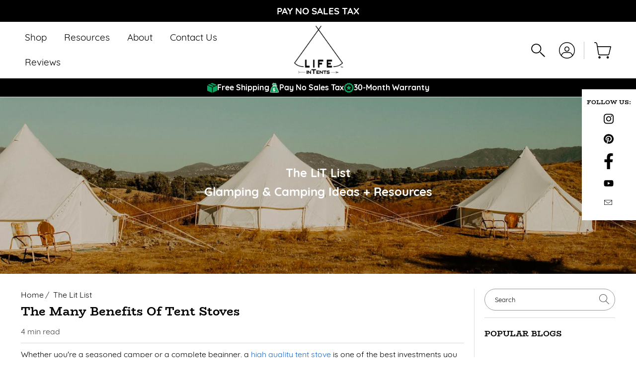

--- FILE ---
content_type: text/html; charset=utf-8
request_url: https://www.lifeintents.com/blogs/the-lit-list/benefits-of-tent-stoves
body_size: 85284
content:


 <!DOCTYPE html> 
<html class="no-js no-touch" lang="en"> <head> <style id="w3_bg_load">div:not(.bgImg), section:not(.bgImg), iframelazy:not(.bgimg){background-image:none !important;}</style>
<script>    
    var w3LazyloadByPx=50, 
        blankImageWebpUrl = "//www.lifeintents.com/cdn/shop/t/118/assets/1x1-transaprent.webp?v=114869364001685864671755211021",             
        w3LazyloadJs = 1,       
        w3Inp = 1,
        w3ExcludedJs=0;
	var w3pageshow="";!function(){var t=EventTarget.prototype.addEventListener;let e=[],n=[];function i(t){n.click.push(t.target)}function s(t,i){i>3||n[t].forEach((function(a){var r=0;if(e[t].forEach((function(t){o(t,a)&&(r=1)})),!window.w3Html.eventEcr.includes(a)&&!r&&void 0!==a.click)return window.w3Html.eventEcr.push(a),a.click();window.w3Html.eventEcr.includes(a)||r||void 0!==a.click||["HTML","BODY"].includes(a.parentNode.tagName)||(n[t]=[],n[t].push(a.parentNode),s(t,i++))}))}function o(t,e){return t==e||"string"==typeof e.tagName&&!["HTML","BODY"].includes(e.tagName)&&o(t,e.parentNode)}e.click=[],n.click=[],n.touchstart=[],window.w3Html=[],window.w3Html.eventEcr=[],window.w3Html.class="",window.w3Html["css-preloaded"]=0,window.w3Html["data-css"]=0,window.w3Html["data-css-loaded"]=0,"onpageshow"in window&&(window.onpageshow=function(t){w3pageshow=t}),EventTarget.prototype.addEventListener=function(n,i,s){["click","touchstart","keydown","keyup","input","blur","focus","pointerup"].includes(n)&&(-1==window.w3Html.class.indexOf("w3_start")&&["click","touchstart"].includes(n)&&e.click.push(this),w3Inp&&["keydown","keyup","input","blur","pointerup","pointerdown"].includes(n)&&-1==i.toString().indexOf("preventDefault")&&-1==i.toString().indexOf("stopPropagation(")&&-1==i.toString().indexOf("event.dispatch.apply")&&(null==s||null!=s&&"boolean"!=typeof s.passive)&&((s=null!=s?s:[]).passive=!0)),w3Inp&&-1!=window.location.href.indexOf("?test-inp=")&&console.log("rocket",this,n,i,s),t.call(this,n,i,s)},document.querySelector("html").addEventListener("click",i,{passive:!0}),window.addEventListener("w3-load",(function t(){return-1!=window.w3Html.class.indexOf("jsload")?(document.querySelector("html").removeEventListener("click",i),setTimeout((function(){s("click",0)}),100)):setTimeout((function(){t()}),50)}),{passive:!0})}();class w3LoadScripts{constructor(t){this.triggerEvents=t,this.eventOptions={passive:!0},this.userEventListener=this.triggerListener.bind(this),this.lazyTrigger,this.styleLoadFired,this.lazyScriptsLoadFired=0,this.scriptsLoadFired=0,this.excluded_js=w3ExcludedJs,this.w3LazyloadJs=w3LazyloadJs,this.w3_fonts="undefined"!=typeof w3GoogleFont?w3GoogleFont:[],this.w3Styles=[],this.w3Scripts={normal:[],async:[],defer:[],lazy:[]},this.allJQueries=[],this.validScriptAttributes=new Set(["src","type","async","defer","crossorigin","integrity","nomodule","referrerpolicy","nonce"])}userEventsAdd(t){this.triggerEvents.forEach((e=>window.addEventListener(e,t.userEventListener,t.eventOptions)))}userEventsRemove(t){this.triggerEvents.forEach((e=>window.removeEventListener(e,t.userEventListener,t.eventOptions)))}async triggerListener(t){this.userEventsRemove(this),setTimeout((t=>{t.callEvents()}),10,this)}callEvents(){this.lazyScriptsLoadFired=1,this.addHtmlClass("w3_user"),"loading"===document.readyState?(document.addEventListener("DOMContentLoaded",this.loadStyleResources.bind(this)),!this.scriptsLoadFire&&document.addEventListener("DOMContentLoaded",this.loadResources.bind(this))):(this.loadStyleResources(),!this.scriptsLoadFire&&this.loadResources())}async loadStyleResources(){this.styleLoadFired||(this.styleLoadFired=!0,this.registerStyles(),window.w3Html["data-css"]=this.w3Styles.length,this.preloadScripts(this.w3Styles),this.loadStylesPreloaded(),this.loadFonts(this.w3_fonts))}async loadStylesPreloaded(){setTimeout((function(t){1==window.w3Html["css-preloaded"]?t.loadStyles(t.w3Styles):t.loadStylesPreloaded()}),100,this)}async loadResources(){this.scriptsLoadFired||(this.scriptsLoadFired=!0,this.holdEventListeners(),this.exeDocumentWrite(),this.registerScripts(),this.addHtmlClass("w3_start"),"function"==typeof w3EventsOnStartJs&&w3EventsOnStartJs(),this.preloadScripts(this.w3Scripts.normal),this.preloadScripts(this.w3Scripts.defer),this.preloadScripts(this.w3Scripts.async),this.w3Analytics(),this.w3Boomerang(),await this.loadScripts(this.w3Scripts.normal),await this.loadScripts(this.w3Scripts.defer),await this.loadScripts(this.w3Scripts.async),await this.executeDomcontentloaded(),await this.executeWindowLoad(),window.dispatchEvent(new Event("w3-scripts-loaded")),this.addHtmlClass("w3_js"),"function"==typeof w3EventsOnEndJs&&w3EventsOnEndJs(),this.lazyTrigger=setInterval(this.w3TriggerLazyScript,500,this))}async w3TriggerLazyScript(t){t.lazyScriptsLoadFired&&(await t.loadScripts(t.w3Scripts.lazy),t.addHtmlClass("jsload"),setTimeout(function(){t.addHtmlClass("jsload2")},1000),clearInterval(t.lazyTrigger))}addHtmlClass(t){document.getElementsByTagName("html")[0].classList.add(t),window.w3Html.class+=" "+t}registerScripts(){document.querySelectorAll("script[type=lazyJs]").forEach((t=>{t.hasAttribute("src")?t.hasAttribute("async")&&!1!==t.async?this.w3Scripts.async.push(t):t.hasAttribute("defer")&&!1!==t.defer||"module"===t.getAttribute("data-w3-type")?this.w3Scripts.defer.push(t):this.w3Scripts.normal.push(t):this.w3Scripts.normal.push(t)})),document.querySelectorAll("script[type=lazyExJs]").forEach((t=>{this.w3Scripts.lazy.push(t)}))}registerStyles(){document.querySelectorAll("link[data-href]").forEach((t=>{this.w3Styles.push(t)}))}async executeScript(t){return new Promise(((e,n)=>{const i=document.createElement("script");if([...t.attributes].forEach((t=>{let e=t.nodeName;"type"!==e&&"data-cfasync"!=e&&("data-w3-type"===e&&(e="type"),(-1!=e.indexOf("data-")||-1==e.indexOf("data-")&&this.validScriptAttributes.has(e))&&i.setAttribute(e,t.nodeValue))})),t.hasAttribute("src")){i.removeAttribute("defer"),i.setAttribute("async","async");const t=i.getAttribute("type");"text/javascript"!=t&&"application/javascript"!=t&&"module"!=t&&i.setAttribute("type","text/javascript"),i.onload=t=>{i.loaded=!0,e()},i.onerror=t=>{i.loaded=!0,e()},setTimeout((()=>{null==i.loaded&&e()}),3e3)}else setTimeout((()=>{i.text=t.text,e()}),10);setTimeout((()=>{null!==t.parentNode?t.parentNode.replaceChild(i,t):document.head.appendChild(i)}),10)}))}async executeStyles(t){return function(t){t.href=t.getAttribute("data-href"),t.removeAttribute("data-href"),t.rel="stylesheet"}(t)}async loadScripts(t){const e=t.shift();return e?(await this.executeScript(e),this.loadScripts(t)):Promise.resolve()}async loadStyles(t){const e=t.shift();return e?(this.executeStyles(e),this.loadStyles(t)):"loaded"}async loadFonts(t){var e=document.createDocumentFragment();t.forEach((t=>{const n=document.createElement("link");n.href=t,n.rel="stylesheet",e.appendChild(n)})),document.head.appendChild(e)}preloadScripts(t){var e=document.createDocumentFragment(),n=0,i=this;[...t].forEach((s=>{const o=s.getAttribute("src"),a=s.getAttribute("data-href"),r=s.getAttribute("data-w3-type");if(o){const t=document.createElement("link");t.href=o,t.rel="module"==r?"modulepreload":"preload",t.as="script",e.appendChild(t)}else if(a){const s=document.createElement("link");s.href=a,s.rel="preload",s.as="style",n++,t.length==n&&(s.dataset.last=1),e.appendChild(s),s.onload=function(){fetch(this.href,{mode:"no-cors"}).then((t=>t.blob())).then((t=>{i.updateCssLoader()})).catch((t=>{i.updateCssLoader()}))},s.onerror=function(){i.updateCssLoader()}}})),document.head.appendChild(e)}updateCssLoader(){window.w3Html["data-css-loaded"]=window.w3Html["data-css-loaded"]+1,window.w3Html["data-css"]==window.w3Html["data-css-loaded"]&&(window.w3Html["css-preloaded"]=1)}holdEventListeners(){let t={};function e(e,n){const i=Object.getOwnPropertyDescriptor(e,"addEventListener");(null==i||i.writable)&&(!function(e){function n(n){return t[e].eventsToRewrite.indexOf(n)>=0?"w3-"+n:n}t[e]||(t[e]={originalFunctions:{add:e.addEventListener,remove:e.removeEventListener},eventsToRewrite:[]},e.addEventListener=function(){arguments[0]=n(arguments[0]),t[e].originalFunctions.add.apply(e,arguments)},e.removeEventListener=function(){arguments[0]=n(arguments[0]),t[e].originalFunctions.remove.apply(e,arguments)})}(e),t[e].eventsToRewrite.push(n))}function n(t,e){let n=t[e];Object.defineProperty(t,e,{get:()=>n||function(){},set(i){t["w3"+e]=n=i}})}e(document,"DOMContentLoaded"),e(window,"DOMContentLoaded"),e(window,"load"),e(window,"pageshow"),e(document,"readystatechange"),n(document,"onreadystatechange"),n(window,"onload"),n(window,"onpageshow")}bindFunc(t,e,n){if(-1==window.w3Html.class.indexOf("w3_js"))return setTimeout((function(t,e,n,i){t.bindFunc(e,n,i)}),50,this,t,e,n);t.bind(e)(n)}holdJquery(t){let e=window.jQuery;Object.defineProperty(window,"jQuery",{get:()=>e,set(n){if(n&&n.fn&&!t.allJQueries.includes(n)){n.fn.ready=n.fn.init.prototype.ready=function(e){if(void 0!==e)return t.scriptsLoadFired?t.domReadyFired?t.bindFunc(e,document,n):document.addEventListener("w3-DOMContentLoaded",(()=>t.bindFunc(e,document,n))):document.addEventListener("DOMContentLoaded",(()=>e.bind(document)(n))),n(document)};const e=n.fn.on;n.fn.on=n.fn.init.prototype.on=function(){if("ready"==arguments[0]||"w3-DOMContentLoad"==arguments[0]){if(this[0]!==document)return e.apply(this,arguments),this;if("string"!=typeof arguments[1])return t.bindFunc(arguments[1],document,n)}if(this[0]===window){function i(t){return t.split(" ").map((t=>"load"===t||0===t.indexOf("load")?"w3-jquery-load":t)).join(" ")}"string"==typeof arguments[0]||arguments[0]instanceof String?arguments[0]=i(arguments[0]):"object"==typeof arguments[0]&&Object.keys(arguments[0]).forEach((t=>{Object.assign(arguments[0],{[i(t)]:arguments[0][t]})[t]}))}return e.apply(this,arguments),this},t.allJQueries.push(n)}e=n}})}async executeDomcontentloaded(){this.domReadyFired=!0,document.w3readyState=document.readyState,await this.repaintFrame(),document.dispatchEvent(new Event("w3-DOMContentLoaded")),await this.repaintFrame(),window.dispatchEvent(new Event("w3-DOMContentLoaded")),await this.repaintFrame(),document.dispatchEvent(new Event("w3-readystatechange")),await this.repaintFrame(),document.w3onreadystatechange&&document.w3onreadystatechange()}async executeWindowLoad(){if(-1==window.w3Html.class.indexOf("w3_js"))return setTimeout((function(t){t.executeWindowLoad()}),10,this);await this.repaintFrame(),setTimeout((function(){window.dispatchEvent(new Event("w3-load"))}),100),await this.repaintFrame(),window.w3onload&&window.w3onload(),await this.repaintFrame(),this.allJQueries.forEach((t=>t(window).trigger("w3-jquery-load"))),window.dispatchEvent(new Event("w3-pageshow")),await this.repaintFrame(),window.w3onpageshow&&window.w3onpageshow(w3pageshow)}exeDocumentWrite(){const t=new Map;document.write=document.writeln=function(e){const n=document.currentScript,i=document.createRange(),s=n.parentElement;let o=t.get(n);void 0===o&&(o=n.nextSibling,t.set(n,o));const a=document.createDocumentFragment();i.setStart(a,0),a.appendChild(i.createContextualFragment(e)),s.insertBefore(a,o)}}async repaintFrame(){return new Promise((t=>requestAnimationFrame(t)))}static execute(){const t=new w3LoadScripts(["keydown","mousemove","touchmove","touchstart","touchend","wheel"]);t.userEventsAdd(t),document.w3readyState="loading",t.holdJquery(t),(!t.w3LazyloadJs||window.scrollY>50||"complete"==document.readyState||"interactive"==document.readyState)&&t.triggerListener();const e=setInterval((function(t){null!=document.body&&(document.body.getBoundingClientRect().top<-30&&t.triggerListener(),clearInterval(e))}),500,t)}w3Analytics(){document.querySelectorAll(".analytics").forEach(function(e){trekkie.integrations=!1;var t=document.createElement("script");t.innerHTML=e.innerHTML,e.parentNode.insertBefore(t,e.nextSibling),e.parentNode.removeChild(e)})}w3Boomerang(){document.querySelectorAll(".boomerang").forEach(function(e){window.BOOMR.version=!1;var t=document.createElement("script");t.innerHTML=e.innerHTML,e.parentNode.insertBefore(t,e.nextSibling),e.parentNode.removeChild(e)})}}setTimeout((()=>{w3LoadScripts.execute()}));
</script>
<script>
(() => {
    try {        
        const setAttribute = (element, attr, value) => element.setAttribute(attr, value);
        const removeAttribute = (element, attr) => element.removeAttribute(attr);        
        const observer = new MutationObserver((mutations) => {
            mutations.forEach(({ addedNodes }) => {
                addedNodes.forEach((node) => {
                    if (node.nodeType === 1) {
                        if (node.tagName === "SCRIPT" && node.id === 'web-pixels-manager-setup') {                        
                            node.type = "lazyJs";
                        } else if (node.tagName === "SCRIPT" && (node.innerHTML.includes('globoPreorderJquery') || node.innerHTML.includes('preorder-globo') || node.src.includes('preorder-globo-'))) {
                            node.type = "lazyJs";
                        } 
                    }
                });
            });
            if (document.documentElement.classList.contains("w3_start")) {
                observer.disconnect();
            }
        });
        observer.observe(document.documentElement, {
            childList: true,
            subtree: true
        });
    } catch (error) {
        console.error("Error in MutationObserver:", error);
    }
})();  
</script>
<script type="lazyJs">
    document.querySelectorAll('link[data-latehref]').forEach(link => {
        link.setAttribute('href', link.getAttribute('data-latehref'));
        link.removeAttribute('data-latehref');
    });
</script> <meta charset="utf-8"> <meta http-equiv="cleartype" content="on"> <meta name="robots" content="index,follow"> <!-- Mobile Specific Metas --> <meta name="HandheldFriendly" content="True"> <meta name="MobileOptimized" content="320"> <meta name="viewport" content="width=device-width,initial-scale=1"> <meta name="theme-color" content="#ffffff"> <meta name="description" content="A high-quality tent stove is one of the best investments you can make when it comes to camping in colder weather. This tent stove guide explains many of the benefits and suggests tips on tent stove safety. From cooking to cleaning with a stove, this article has you covered."/> <!-- Icons --> <link rel="shortcut icon" type="image/x-icon" href="//www.lifeintents.com/cdn/shop/files/fav_180x180.png?v=1648806115"> <link rel="apple-touch-icon" href="//www.lifeintents.com/cdn/shop/files/fav_180x180.png?v=1648806115"/> <link rel="apple-touch-icon" sizes="57x57" href="//www.lifeintents.com/cdn/shop/files/fav_57x57.png?v=1648806115"/> <link rel="apple-touch-icon" sizes="60x60" href="//www.lifeintents.com/cdn/shop/files/fav_60x60.png?v=1648806115"/> <link rel="apple-touch-icon" sizes="72x72" href="//www.lifeintents.com/cdn/shop/files/fav_72x72.png?v=1648806115"/> <link rel="apple-touch-icon" sizes="76x76" href="//www.lifeintents.com/cdn/shop/files/fav_76x76.png?v=1648806115"/> <link rel="apple-touch-icon" sizes="114x114" href="//www.lifeintents.com/cdn/shop/files/fav_114x114.png?v=1648806115"/> <link rel="apple-touch-icon" sizes="180x180" href="//www.lifeintents.com/cdn/shop/files/fav_180x180.png?v=1648806115"/> <link rel="apple-touch-icon" sizes="228x228" href="//www.lifeintents.com/cdn/shop/files/fav_228x228.png?v=1648806115"/>
        
        

<meta name="author" content="Life inTents">
<meta property="og:url" content="https://www.lifeintents.com/blogs/the-lit-list/benefits-of-tent-stoves">
<meta property="og:site_name" content="Life inTents"> <meta property="og:type" content="article"> <meta property="og:title" content="The Many Benefits of Tent Stoves"> <meta property="og:image" content="https://www.lifeintents.com/cdn/shop/articles/Life_in_Tents-145_1-847784_1c9fbede-a60a-4811-9685-fa1c4aa7e554-6156814_600x.jpg?v=1755625364"> <meta property="og:image:secure_url" content="https://www.lifeintents.com/cdn/shop/articles/Life_in_Tents-145_1-847784_1c9fbede-a60a-4811-9685-fa1c4aa7e554-6156814_600x.jpg?v=1755625364"> <meta property="og:image:width" content="600"> <meta property="og:image:height" content="600"> <meta property="og:image:alt" content="Wood burning in a tent Stove"> <meta property="og:description" content="A high-quality tent stove is one of the best investments you can make when it comes to camping in colder weather. This tent stove guide explains many of the benefits and suggests tips on tent stove safety. From cooking to cleaning with a stove, this article has you covered.">




<meta name="twitter:card" content="summary"> <meta name="twitter:title" content="The Many Benefits of Tent Stoves"> <meta name="twitter:description" content="Eight benefits of tent stoves to consider for your next outdoor adventure."> <meta property="twitter:image" content="http://www.lifeintents.com/cdn/shop/articles/Life_in_Tents-145_1-847784_1c9fbede-a60a-4811-9685-fa1c4aa7e554-6156814_600x.jpg?v=1755625364"> <meta name="twitter:image:alt" content="Wood burning in a tent Stove"> <meta name="google-site-verification" content="eJ_e4pu-laH_YtzbPpgb-a0P6eed5Aqt_k2YMDdXtMU" /> <script type="lazyJs" src="https://code.jquery.com/jquery-3.7.1.min.js" integrity="sha256-/JqT3SQfawRcv/BIHPThkBvs0OEvtFFmqPF/lYI/Cxo=" crossorigin="anonymous"></script> <title>
            The Many Benefits of Tent Stoves - Life inTents</title> <!-- Preconnect Domains --> <link rel="preconnect" href="https://fonts.shopifycdn.com" /> <link rel="preconnect" href="https://cdn.shopify.com" /> <link rel="preconnect" href="https://v.shopify.com" /> <link rel="preconnect" href="https://cdn.shopifycloud.com" /> <link rel="preconnect" href="https://monorail-edge.shopifysvc.com"> <!-- fallback for browsers that don't support preconnect --> <link rel="dns-prefetch" href="https://fonts.shopifycdn.com" /> <link rel="dns-prefetch" href="https://cdn.shopify.com" /> <link rel="dns-prefetch" href="https://v.shopify.com" /> <link rel="dns-prefetch" href="https://cdn.shopifycloud.com" /> <link rel="dns-prefetch" href="https://monorail-edge.shopifysvc.com"> <!-- Stylesheet for Fancybox library --> <link href="//www.lifeintents.com/cdn/shop/t/118/assets/fancybox.css?v=19278034316635137701750337269" rel="stylesheet" type="text/css" media="all" /> <!-- Stylesheets for Turbo --> <link href="//www.lifeintents.com/cdn/shop/t/118/assets/styles.css?v=97769142989675843671763145762" rel="stylesheet" type="text/css" media="all" /> <link href="//www.lifeintents.com/cdn/shop/t/118/assets/ubs.css?v=114663845219360566991750337282" rel="stylesheet" type="text/css" media="all" /> <link href="//www.lifeintents.com/cdn/shop/t/118/assets/UBS2.css?v=80781869294639427991750337283" rel="stylesheet" type="text/css" media="all" /> <script>
            window.lazySizesConfig = window.lazySizesConfig || {};
            lazySizesConfig.expand = 300;
            lazySizesConfig.loadHidden = false;
            /*! lazysizes - v5.2.2 - bgset plugin */
            !function(e,t){var a=function(){t(e.lazySizes),e.removeEventListener("lazyunveilread",a,!0)};t=t.bind(null,e,e.document),"object"==typeof module&&module.exports?t(require("lazysizes")):"function"==typeof define&&define.amd?define(["lazysizes"],t):e.lazySizes?a():e.addEventListener("lazyunveilread",a,!0)}(window,function(e,z,g){"use strict";var c,y,b,f,i,s,n,v,m;e.addEventListener&&(c=g.cfg,y=/\s+/g,b=/\s*\|\s+|\s+\|\s*/g,f=/^(.+?)(?:\s+\[\s*(.+?)\s*\])(?:\s+\[\s*(.+?)\s*\])?$/,i=/^\s*\(*\s*type\s*:\s*(.+?)\s*\)*\s*$/,s=/\(|\)|'/,n={contain:1,cover:1},v=function(e,t){var a;t&&((a=t.match(i))&&a[1]?e.setAttribute("type",a[1]):e.setAttribute("media",c.customMedia[t]||t))},m=function(e){var t,a,i,r;e.target._lazybgset&&(a=(t=e.target)._lazybgset,(i=t.currentSrc||t.src)&&((r=g.fire(a,"bgsetproxy",{src:i,useSrc:s.test(i)?JSON.stringify(i):i})).defaultPrevented||(a.style.backgroundImage="url("+r.detail.useSrc+")")),t._lazybgsetLoading&&(g.fire(a,"_lazyloaded",{},!1,!0),delete t._lazybgsetLoading))},addEventListener("lazybeforeunveil",function(e){var t,a,i,r,s,n,l,d,o,u;!e.defaultPrevented&&(t=e.target.getAttribute("data-bgset"))&&(o=e.target,(u=z.createElement("img")).alt="",u._lazybgsetLoading=!0,e.detail.firesLoad=!0,a=t,i=o,r=u,s=z.createElement("picture"),n=i.getAttribute(c.sizesAttr),l=i.getAttribute("data-ratio"),d=i.getAttribute("data-optimumx"),i._lazybgset&&i._lazybgset.parentNode==i&&i.removeChild(i._lazybgset),Object.defineProperty(r,"_lazybgset",{value:i,writable:!0}),Object.defineProperty(i,"_lazybgset",{value:s,writable:!0}),a=a.replace(y," ").split(b),s.style.display="none",r.className=c.lazyClass,1!=a.length||n||(n="auto"),a.forEach(function(e){var t,a=z.createElement("source");n&&"auto"!=n&&a.setAttribute("sizes",n),(t=e.match(f))?(a.setAttribute(c.srcsetAttr,t[1]),v(a,t[2]),v(a,t[3])):a.setAttribute(c.srcsetAttr,e),s.appendChild(a)}),n&&(r.setAttribute(c.sizesAttr,n),i.removeAttribute(c.sizesAttr),i.removeAttribute("sizes")),d&&r.setAttribute("data-optimumx",d),l&&r.setAttribute("data-ratio",l),s.appendChild(r),i.appendChild(s),setTimeout(function(){g.loader.unveil(u),g.rAF(function(){g.fire(u,"_lazyloaded",{},!0,!0),u.complete&&m({target:u})})}))}),z.addEventListener("load",m,!0),e.addEventListener("lazybeforesizes",function(e){var t,a,i,r;e.detail.instance==g&&e.target._lazybgset&&e.detail.dataAttr&&(t=e.target._lazybgset,i=t,r=(getComputedStyle(i)||{getPropertyValue:function(){}}).getPropertyValue("background-size"),!n[r]&&n[i.style.backgroundSize]&&(r=i.style.backgroundSize),n[a=r]&&(e.target._lazysizesParentFit=a,g.rAF(function(){e.target.setAttribute("data-parent-fit",a),e.target._lazysizesParentFit&&delete e.target._lazysizesParentFit})))},!0),z.documentElement.addEventListener("lazybeforesizes",function(e){var t,a;!e.defaultPrevented&&e.target._lazybgset&&e.detail.instance==g&&(e.detail.width=(t=e.target._lazybgset,a=g.gW(t,t.parentNode),(!t._lazysizesWidth||a>t._lazysizesWidth)&&(t._lazysizesWidth=a),t._lazysizesWidth))}))});
            /*! lazysizes - v5.2.2 */
            !function(e){var t=function(u,D,f){"use strict";var k,H;if(function(){var e;var t={lazyClass:"lazyload",loadedClass:"lazyloaded",loadingClass:"lazyloading",preloadClass:"lazypreload",errorClass:"lazyerror",autosizesClass:"lazyautosizes",srcAttr:"data-src",srcsetAttr:"data-srcset",sizesAttr:"data-sizes",minSize:40,customMedia:{},init:true,expFactor:1.5,hFac:.8,loadMode:2,loadHidden:true,ricTimeout:0,throttleDelay:125};H=u.lazySizesConfig||u.lazysizesConfig||{};for(e in t){if(!(e in H)){H[e]=t[e]}}}(),!D||!D.getElementsByClassName){return{init:function(){},cfg:H,noSupport:true}}var O=D.documentElement,a=u.HTMLPictureElement,P="addEventListener",$="getAttribute",q=u[P].bind(u),I=u.setTimeout,U=u.requestAnimationFrame||I,l=u.requestIdleCallback,j=/^picture$/i,r=["load","error","lazyincluded","_lazyloaded"],i={},G=Array.prototype.forEach,J=function(e,t){if(!i[t]){i[t]=new RegExp("(\\s|^)"+t+"(\\s|$)")}return i[t].test(e[$]("class")||"")&&i[t]},K=function(e,t){if(!J(e,t)){e.setAttribute("class",(e[$]("class")||"").trim()+" "+t)}},Q=function(e,t){var i;if(i=J(e,t)){e.setAttribute("class",(e[$]("class")||"").replace(i," "))}},V=function(t,i,e){var a=e?P:"removeEventListener";if(e){V(t,i)}r.forEach(function(e){t[a](e,i)})},X=function(e,t,i,a,r){var n=D.createEvent("Event");if(!i){i={}}i.instance=k;n.initEvent(t,!a,!r);n.detail=i;e.dispatchEvent(n);return n},Y=function(e,t){var i;if(!a&&(i=u.picturefill||H.pf)){if(t&&t.src&&!e[$]("srcset")){e.setAttribute("srcset",t.src)}i({reevaluate:true,elements:[e]})}else if(t&&t.src){e.src=t.src}},Z=function(e,t){return(getComputedStyle(e,null)||{})[t]},s=function(e,t,i){i=i||e.offsetWidth;while(i<H.minSize&&t&&!e._lazysizesWidth){i=t.offsetWidth;t=t.parentNode}return i},ee=function(){var i,a;var t=[];var r=[];var n=t;var s=function(){var e=n;n=t.length?r:t;i=true;a=false;while(e.length){e.shift()()}i=false};var e=function(e,t){if(i&&!t){e.apply(this,arguments)}else{n.push(e);if(!a){a=true;(D.hidden?I:U)(s)}}};e._lsFlush=s;return e}(),te=function(i,e){return e?function(){ee(i)}:function(){var e=this;var t=arguments;ee(function(){i.apply(e,t)})}},ie=function(e){var i;var a=0;var r=H.throttleDelay;var n=H.ricTimeout;var t=function(){i=false;a=f.now();e()};var s=l&&n>49?function(){l(t,{timeout:n});if(n!==H.ricTimeout){n=H.ricTimeout}}:te(function(){I(t)},true);return function(e){var t;if(e=e===true){n=33}if(i){return}i=true;t=r-(f.now()-a);if(t<0){t=0}if(e||t<9){s()}else{I(s,t)}}},ae=function(e){var t,i;var a=99;var r=function(){t=null;e()};var n=function(){var e=f.now()-i;if(e<a){I(n,a-e)}else{(l||r)(r)}};return function(){i=f.now();if(!t){t=I(n,a)}}},e=function(){var v,m,c,h,e;var y,z,g,p,C,b,A;var n=/^img$/i;var d=/^iframe$/i;var E="onscroll"in u&&!/(gle|ing)bot/.test(navigator.userAgent);var _=0;var w=0;var N=0;var M=-1;var x=function(e){N--;if(!e||N<0||!e.target){N=0}};var W=function(e){if(A==null){A=Z(D.body,"visibility")=="hidden"}return A||!(Z(e.parentNode,"visibility")=="hidden"&&Z(e,"visibility")=="hidden")};var S=function(e,t){var i;var a=e;var r=W(e);g-=t;b+=t;p-=t;C+=t;while(r&&(a=a.offsetParent)&&a!=D.body&&a!=O){r=(Z(a,"opacity")||1)>0;if(r&&Z(a,"overflow")!="visible"){i=a.getBoundingClientRect();r=C>i.left&&p<i.right&&b>i.top-1&&g<i.bottom+1}}return r};var t=function(){var e,t,i,a,r,n,s,l,o,u,f,c;var d=k.elements;if((h=H.loadMode)&&N<8&&(e=d.length)){t=0;M++;for(;t<e;t++){if(!d[t]||d[t]._lazyRace){continue}if(!E||k.prematureUnveil&&k.prematureUnveil(d[t])){R(d[t]);continue}if(!(l=d[t][$]("data-expand"))||!(n=l*1)){n=w}if(!u){u=!H.expand||H.expand<1?O.clientHeight>500&&O.clientWidth>500?500:370:H.expand;k._defEx=u;f=u*H.expFactor;c=H.hFac;A=null;if(w<f&&N<1&&M>2&&h>2&&!D.hidden){w=f;M=0}else if(h>1&&M>1&&N<6){w=u}else{w=_}}if(o!==n){y=innerWidth+n*c;z=innerHeight+n;s=n*-1;o=n}i=d[t].getBoundingClientRect();if((b=i.bottom)>=s&&(g=i.top)<=z&&(C=i.right)>=s*c&&(p=i.left)<=y&&(b||C||p||g)&&(H.loadHidden||W(d[t]))&&(m&&N<3&&!l&&(h<3||M<4)||S(d[t],n))){R(d[t]);r=true;if(N>9){break}}else if(!r&&m&&!a&&N<4&&M<4&&h>2&&(v[0]||H.preloadAfterLoad)&&(v[0]||!l&&(b||C||p||g||d[t][$](H.sizesAttr)!="auto"))){a=v[0]||d[t]}}if(a&&!r){R(a)}}};var i=ie(t);var B=function(e){var t=e.target;if(t._lazyCache){delete t._lazyCache;return}x(e);K(t,H.loadedClass);Q(t,H.loadingClass);V(t,L);X(t,"lazyloaded")};var a=te(B);var L=function(e){a({target:e.target})};var T=function(t,i){try{t.contentWindow.location.replace(i)}catch(e){t.src=i}};var F=function(e){var t;var i=e[$](H.srcsetAttr);if(t=H.customMedia[e[$]("data-media")||e[$]("media")]){e.setAttribute("media",t)}if(i){e.setAttribute("srcset",i)}};var s=te(function(t,e,i,a,r){var n,s,l,o,u,f;if(!(u=X(t,"lazybeforeunveil",e)).defaultPrevented){if(a){if(i){K(t,H.autosizesClass)}else{t.setAttribute("sizes",a)}}s=t[$](H.srcsetAttr);n=t[$](H.srcAttr);if(r){l=t.parentNode;o=l&&j.test(l.nodeName||"")}f=e.firesLoad||"src"in t&&(s||n||o);u={target:t};K(t,H.loadingClass);if(f){clearTimeout(c);c=I(x,2500);V(t,L,true)}if(o){G.call(l.getElementsByTagName("source"),F)}if(s){t.setAttribute("srcset",s)}else if(n&&!o){if(d.test(t.nodeName)){T(t,n)}else{t.src=n}}if(r&&(s||o)){Y(t,{src:n})}}if(t._lazyRace){delete t._lazyRace}Q(t,H.lazyClass);ee(function(){var e=t.complete&&t.naturalWidth>1;if(!f||e){if(e){K(t,"ls-is-cached")}B(u);t._lazyCache=true;I(function(){if("_lazyCache"in t){delete t._lazyCache}},9)}if(t.loading=="lazy"){N--}},true)});var R=function(e){if(e._lazyRace){return}var t;var i=n.test(e.nodeName);var a=i&&(e[$](H.sizesAttr)||e[$]("sizes"));var r=a=="auto";if((r||!m)&&i&&(e[$]("src")||e.srcset)&&!e.complete&&!J(e,H.errorClass)&&J(e,H.lazyClass)){return}t=X(e,"lazyunveilread").detail;if(r){re.updateElem(e,true,e.offsetWidth)}e._lazyRace=true;N++;s(e,t,r,a,i)};var r=ae(function(){H.loadMode=3;i()});var l=function(){if(H.loadMode==3){H.loadMode=2}r()};var o=function(){if(m){return}if(f.now()-e<999){I(o,999);return}m=true;H.loadMode=3;i();q("scroll",l,true)};return{_:function(){e=f.now();k.elements=D.getElementsByClassName(H.lazyClass);v=D.getElementsByClassName(H.lazyClass+" "+H.preloadClass);q("scroll",i,true);q("resize",i,true);q("pageshow",function(e){if(e.persisted){var t=D.querySelectorAll("."+H.loadingClass);if(t.length&&t.forEach){U(function(){t.forEach(function(e){if(e.complete){R(e)}})})}}});if(u.MutationObserver){new MutationObserver(i).observe(O,{childList:true,subtree:true,attributes:true})}else{O[P]("DOMNodeInserted",i,true);O[P]("DOMAttrModified",i,true);setInterval(i,999)}q("hashchange",i,true);["focus","mouseover","click","load","transitionend","animationend"].forEach(function(e){D[P](e,i,true)});if(/d$|^c/.test(D.readyState)){o()}else{q("load",o);D[P]("DOMContentLoaded",i);I(o,2e4)}if(k.elements.length){t();ee._lsFlush()}else{i()}},checkElems:i,unveil:R,_aLSL:l}}(),re=function(){var i;var n=te(function(e,t,i,a){var r,n,s;e._lazysizesWidth=a;a+="px";e.setAttribute("sizes",a);if(j.test(t.nodeName||"")){r=t.getElementsByTagName("source");for(n=0,s=r.length;n<s;n++){r[n].setAttribute("sizes",a)}}if(!i.detail.dataAttr){Y(e,i.detail)}});var a=function(e,t,i){var a;var r=e.parentNode;if(r){i=s(e,r,i);a=X(e,"lazybeforesizes",{width:i,dataAttr:!!t});if(!a.defaultPrevented){i=a.detail.width;if(i&&i!==e._lazysizesWidth){n(e,r,a,i)}}}};var e=function(){var e;var t=i.length;if(t){e=0;for(;e<t;e++){a(i[e])}}};var t=ae(e);return{_:function(){i=D.getElementsByClassName(H.autosizesClass);q("resize",t)},checkElems:t,updateElem:a}}(),t=function(){if(!t.i&&D.getElementsByClassName){t.i=true;re._();e._()}};return I(function(){H.init&&t()}),k={cfg:H,autoSizer:re,loader:e,init:t,uP:Y,aC:K,rC:Q,hC:J,fire:X,gW:s,rAF:ee}}(e,e.document,Date);e.lazySizes=t,"object"==typeof module&&module.exports&&(module.exports=t)}("undefined"!=typeof window?window:{});</script> <link rel="canonical" href="https://www.lifeintents.com/blogs/the-lit-list/benefits-of-tent-stoves "/> <link rel="stylesheet" type="text/css" href="//cdn.jsdelivr.net/npm/slick-carousel@1.8.1/slick/slick.css"/> <script type="lazyJs" src="//cdn.jsdelivr.net/npm/slick-carousel@1.8.1/slick/slick.min.js"  defer></script> <script type="lazyJs" src="/services/javascripts/currencies.js" data-no-instant></script> <script type="lazyJs" src="//www.lifeintents.com/cdn/shop/t/118/assets/currencies.js?v=63035159355332271981750337267" defer></script> <script>
            window.PXUTheme = window.PXUTheme || {};
            window.PXUTheme.version = '7.1.1';
            window.PXUTheme.name = 'Turbo';</script>
        
        
<template id="price-ui"><span class="price " data-price></span><span class="compare-at-price" data-compare-at-price></span><span class="unit-pricing" data-unit-pricing></span></template> <template id="price-ui-badge"><div class="price-ui-badge__sticker price-ui-badge__sticker--"> <span class="price-ui-badge__sticker-text" data-badge></span></div></template> <template id="price-ui__price"><span class="money" data-price></span></template> <template id="price-ui__price-range"><span class="price-min" data-price-min><span class="money" data-price></span></span> - <span class="price-max" data-price-max><span class="money" data-price></span></span></template> <template id="price-ui__unit-pricing"><span class="unit-quantity" data-unit-quantity></span> | <span class="unit-price" data-unit-price><span class="money" data-price></span></span> / <span class="unit-measurement" data-unit-measurement></span></template> <template id="price-ui-badge__percent-savings-range">Save up to <span data-price-percent></span>%</template> <template id="price-ui-badge__percent-savings">Save <span data-price-percent></span>%</template> <template id="price-ui-badge__price-savings-range">Save up to <span class="money" data-price></span></template> <template id="price-ui-badge__price-savings">Save <span class="money" data-price></span></template> <template id="price-ui-badge__on-sale">Sale</template> <template id="price-ui-badge__sold-out">Sold out</template> <template id="price-ui-badge__in-stock">In stock</template> <script>
            
window.PXUTheme = window.PXUTheme || {};


window.PXUTheme.theme_settings = {};
window.PXUTheme.currency = {};
window.PXUTheme.routes = window.PXUTheme.routes || {};


window.PXUTheme.theme_settings.display_tos_checkbox = false;
window.PXUTheme.theme_settings.go_to_checkout = true;
window.PXUTheme.theme_settings.cart_action = "ajax";
window.PXUTheme.theme_settings.cart_shipping_calculator = true;


window.PXUTheme.theme_settings.collection_swatches = false;
window.PXUTheme.theme_settings.collection_secondary_image = false;


window.PXUTheme.currency.show_multiple_currencies = true;
window.PXUTheme.currency.shop_currency = "USD";
window.PXUTheme.currency.default_currency = "USD";
window.PXUTheme.currency.display_format = "money_format";
window.PXUTheme.currency.money_format = "${{amount}}";
window.PXUTheme.currency.money_format_no_currency = "${{amount}}";
window.PXUTheme.currency.money_format_currency = "${{amount}} USD";
window.PXUTheme.currency.native_multi_currency = true;
window.PXUTheme.currency.iso_code = "USD";
window.PXUTheme.currency.symbol = "$";


window.PXUTheme.theme_settings.display_inventory_left = false;
window.PXUTheme.theme_settings.inventory_threshold = 10;
window.PXUTheme.theme_settings.limit_quantity = false;


window.PXUTheme.theme_settings.menu_position = null;


window.PXUTheme.theme_settings.newsletter_popup = false;
window.PXUTheme.theme_settings.newsletter_popup_days = "14";
window.PXUTheme.theme_settings.newsletter_popup_mobile = false;
window.PXUTheme.theme_settings.newsletter_popup_seconds = 0;


window.PXUTheme.theme_settings.pagination_type = "basic_pagination";


window.PXUTheme.theme_settings.enable_shopify_collection_badges = false;
window.PXUTheme.theme_settings.quick_shop_thumbnail_position = null;
window.PXUTheme.theme_settings.product_form_style = "select";
window.PXUTheme.theme_settings.sale_banner_enabled = false;
window.PXUTheme.theme_settings.display_savings = false;
window.PXUTheme.theme_settings.display_sold_out_price = true;
window.PXUTheme.theme_settings.sold_out_text = "Out Of Stock";
window.PXUTheme.theme_settings.free_text = "Free";
window.PXUTheme.theme_settings.video_looping = null;
window.PXUTheme.theme_settings.quick_shop_style = "popup";
window.PXUTheme.theme_settings.hover_enabled = false;


window.PXUTheme.routes.cart_url = "/cart";
window.PXUTheme.routes.root_url = "/";
window.PXUTheme.routes.search_url = "/search";
window.PXUTheme.routes.all_products_collection_url = "/collections/all";


window.PXUTheme.theme_settings.image_loading_style = "appear";


window.PXUTheme.theme_settings.search_option = "product,page,article";
window.PXUTheme.theme_settings.search_items_to_display = 5;
window.PXUTheme.theme_settings.enable_autocomplete = true;


window.PXUTheme.theme_settings.page_dots_enabled = true;
window.PXUTheme.theme_settings.slideshow_arrow_size = "light";


window.PXUTheme.theme_settings.quick_shop_enabled = false;


window.PXUTheme.translation = {};


window.PXUTheme.translation.agree_to_terms_warning = "You must agree with the terms and conditions to checkout.";
window.PXUTheme.translation.one_item_left = "item left";
window.PXUTheme.translation.items_left_text = "items left";
window.PXUTheme.translation.cart_savings_text = "Total Savings";
window.PXUTheme.translation.cart_discount_text = "Discount";
window.PXUTheme.translation.cart_subtotal_text = "Subtotal";
window.PXUTheme.translation.cart_remove_text = "Remove";
window.PXUTheme.translation.cart_free_text = "Free";


window.PXUTheme.translation.newsletter_success_text = "Thank you for joining our mailing list!";


window.PXUTheme.translation.notify_email = "Email";
window.PXUTheme.translation.notify_email_value = "Translation missing: en.contact.fields.email";
window.PXUTheme.translation.notify_email_send = "Notify Me When Available";
window.PXUTheme.translation.notify_message_first = "Please notify me when ";
window.PXUTheme.translation.notify_message_last = " becomes available - ";
window.PXUTheme.translation.notify_success_text = "Thanks! We will notify you when this product becomes available!";


window.PXUTheme.translation.add_to_cart = "Add to Cart";
window.PXUTheme.translation.coming_soon_text = "Coming Soon";
window.PXUTheme.translation.sold_out_text = "Sold Out";
window.PXUTheme.translation.sale_text = "Sale";
window.PXUTheme.translation.savings_text = "You Save";
window.PXUTheme.translation.from_text = "from";
window.PXUTheme.translation.new_text = "New";
window.PXUTheme.translation.pre_order_text = "Pre-Order";
window.PXUTheme.translation.unavailable_text = "Unavailable";


window.PXUTheme.translation.all_results = "View all results";
window.PXUTheme.translation.no_results = "Sorry, no results!";


window.PXUTheme.media_queries = {};
window.PXUTheme.media_queries.small = window.matchMedia( "(max-width: 480px)" );
window.PXUTheme.media_queries.medium = window.matchMedia( "(max-width: 798px)" );
window.PXUTheme.media_queries.large = window.matchMedia( "(min-width: 799px)" );
window.PXUTheme.media_queries.larger = window.matchMedia( "(min-width: 960px)" );
window.PXUTheme.media_queries.xlarge = window.matchMedia( "(min-width: 1200px)" );
window.PXUTheme.media_queries.ie10 = window.matchMedia( "all and (-ms-high-contrast: none), (-ms-high-contrast: active)" );
window.PXUTheme.media_queries.tablet = window.matchMedia( "only screen and (min-width: 799px) and (max-width: 1024px)" );</script> <script type="lazyJs" src="//www.lifeintents.com/cdn/shop/t/118/assets/vendors.js?v=51772124549495699811750337284" defer></script> <script type="lazyJs" src="//www.lifeintents.com/cdn/shop/t/118/assets/sections.js?v=115929206797957368491750337353" defer></script> <script type="lazyJs" src="//www.lifeintents.com/cdn/shop/t/118/assets/utilities.js?v=12739964178933025911750337353" defer></script> <script type="lazyJs" src="//www.lifeintents.com/cdn/shop/t/118/assets/app.js?v=50742833897291643141750337353" defer></script>
         
<style>.async-hide { opacity: 1 !important}</style>
<script type="lazyJs">(function(a,s,y,n,c,h,i,d,e){s.className+=' '+y;h.start=1*new Date;h.end=i=function(){s.className=s.className.replace(RegExp(' ?'+y),'')};(a[n]=a[n]||[]).hide=h;setTimeout(function(){i();h.end=null},c);h.timeout=c; })(window,document.documentElement,'async-hide','dataLayer',600, {'GTM-XXXXXX':true});</script> <script type="lazyJs" src="//www.lifeintents.com/cdn/shop/t/118/assets/ubs.js?v=44010332233325272941750337283" defer></script> <script></script> <script>window.performance && window.performance.mark && window.performance.mark('shopify.content_for_header.start');</script><meta name="google-site-verification" content="Okt9p7MPe19GA_SiPeilGkDvdtCMl5s6d_lJ5xsGnPY">
<meta id="shopify-digital-wallet" name="shopify-digital-wallet" content="/34398961802/digital_wallets/dialog">
<meta name="shopify-checkout-api-token" content="99a2d220c2751c04b98f6d4ef848554b">
<meta id="in-context-paypal-metadata" data-shop-id="34398961802" data-venmo-supported="false" data-environment="production" data-locale="en_US" data-paypal-v4="true" data-currency="USD">
<link rel="alternate" type="application/atom+xml" title="Feed" href="/blogs/the-lit-list.atom" />
<link rel="alternate" hreflang="x-default" href="https://www.lifeintents.com/blogs/the-lit-list/benefits-of-tent-stoves">
<link rel="alternate" hreflang="en" href="https://www.lifeintents.com/blogs/the-lit-list/benefits-of-tent-stoves">
<link rel="alternate" hreflang="fr" href="https://www.lifeintents.com/fr/blogs/the-lit-list/benefits-of-tent-stoves">
<link rel="alternate" hreflang="es" href="https://www.lifeintents.com/es/blogs/the-lit-list/benefits-of-tent-stoves">
<script type="lazyJs" src="/checkouts/internal/preloads.js?locale=en-US"></script>
<link rel="preconnect" href="https://shop.app" crossorigin="anonymous">
<script type="lazyJs" src="https://shop.app/checkouts/internal/preloads.js?locale=en-US&shop_id=34398961802" crossorigin="anonymous"></script>
<script id="apple-pay-shop-capabilities" type="application/json">{"shopId":34398961802,"countryCode":"US","currencyCode":"USD","merchantCapabilities":["supports3DS"],"merchantId":"gid:\/\/shopify\/Shop\/34398961802","merchantName":"Life inTents","requiredBillingContactFields":["postalAddress","email","phone"],"requiredShippingContactFields":["postalAddress","email","phone"],"shippingType":"shipping","supportedNetworks":["visa","masterCard","amex","discover","elo","jcb"],"total":{"type":"pending","label":"Life inTents","amount":"1.00"},"shopifyPaymentsEnabled":true,"supportsSubscriptions":true}</script>
<script id="shopify-features" type="application/json">{"accessToken":"99a2d220c2751c04b98f6d4ef848554b","betas":["rich-media-storefront-analytics"],"domain":"www.lifeintents.com","predictiveSearch":true,"shopId":34398961802,"locale":"en"}</script>
<script>var Shopify = Shopify || {};
Shopify.shop = "life-intents.myshopify.com";
Shopify.locale = "en";
Shopify.currency = {"active":"USD","rate":"1.0"};
Shopify.country = "US";
Shopify.theme = {"name":"OPT LIVE : OPTIMIZED THEME(19-06)","id":151933878484,"schema_name":"Turbo","schema_version":"7.1.1","theme_store_id":null,"role":"main"};
Shopify.theme.handle = "null";
Shopify.theme.style = {"id":null,"handle":null};
Shopify.cdnHost = "www.lifeintents.com/cdn";
Shopify.routes = Shopify.routes || {};
Shopify.routes.root = "/";</script>
<script type="lazyJs" data-w3-type="module">!function(o){(o.Shopify=o.Shopify||{}).modules=!0}(window);</script>
<script>!function(o){function n(){var o=[];function n(){o.push(Array.prototype.slice.apply(arguments))}return n.q=o,n}var t=o.Shopify=o.Shopify||{};t.loadFeatures=n(),t.autoloadFeatures=n()}(window);</script>
<script>
  window.ShopifyPay = window.ShopifyPay || {};
  window.ShopifyPay.apiHost = "shop.app\/pay";
  window.ShopifyPay.redirectState = null;
</script>
<script id="shop-js-analytics" type="application/json">{"pageType":"article"}</script>
<script data-w3-type="module" type="lazyJs" src="//www.lifeintents.com/cdn/shopifycloud/shop-js/modules/v2/client.init-shop-cart-sync_C5BV16lS.en.esm.js"></script>
<script data-w3-type="module" type="lazyJs" src="//www.lifeintents.com/cdn/shopifycloud/shop-js/modules/v2/chunk.common_CygWptCX.esm.js"></script>
<script type="lazyJs" data-w3-type="module">
  await import("//www.lifeintents.com/cdn/shopifycloud/shop-js/modules/v2/client.init-shop-cart-sync_C5BV16lS.en.esm.js");
await import("//www.lifeintents.com/cdn/shopifycloud/shop-js/modules/v2/chunk.common_CygWptCX.esm.js");

  window.Shopify.SignInWithShop?.initShopCartSync?.({"fedCMEnabled":true,"windoidEnabled":true});

</script>
<script>
  window.Shopify = window.Shopify || {};
  if (!window.Shopify.featureAssets) window.Shopify.featureAssets = {};
  window.Shopify.featureAssets['shop-js'] = {"shop-cart-sync":["modules/v2/client.shop-cart-sync_ZFArdW7E.en.esm.js","modules/v2/chunk.common_CygWptCX.esm.js"],"init-fed-cm":["modules/v2/client.init-fed-cm_CmiC4vf6.en.esm.js","modules/v2/chunk.common_CygWptCX.esm.js"],"shop-button":["modules/v2/client.shop-button_tlx5R9nI.en.esm.js","modules/v2/chunk.common_CygWptCX.esm.js"],"shop-cash-offers":["modules/v2/client.shop-cash-offers_DOA2yAJr.en.esm.js","modules/v2/chunk.common_CygWptCX.esm.js","modules/v2/chunk.modal_D71HUcav.esm.js"],"init-windoid":["modules/v2/client.init-windoid_sURxWdc1.en.esm.js","modules/v2/chunk.common_CygWptCX.esm.js"],"shop-toast-manager":["modules/v2/client.shop-toast-manager_ClPi3nE9.en.esm.js","modules/v2/chunk.common_CygWptCX.esm.js"],"init-shop-email-lookup-coordinator":["modules/v2/client.init-shop-email-lookup-coordinator_B8hsDcYM.en.esm.js","modules/v2/chunk.common_CygWptCX.esm.js"],"init-shop-cart-sync":["modules/v2/client.init-shop-cart-sync_C5BV16lS.en.esm.js","modules/v2/chunk.common_CygWptCX.esm.js"],"avatar":["modules/v2/client.avatar_BTnouDA3.en.esm.js"],"pay-button":["modules/v2/client.pay-button_FdsNuTd3.en.esm.js","modules/v2/chunk.common_CygWptCX.esm.js"],"init-customer-accounts":["modules/v2/client.init-customer-accounts_DxDtT_ad.en.esm.js","modules/v2/client.shop-login-button_C5VAVYt1.en.esm.js","modules/v2/chunk.common_CygWptCX.esm.js","modules/v2/chunk.modal_D71HUcav.esm.js"],"init-shop-for-new-customer-accounts":["modules/v2/client.init-shop-for-new-customer-accounts_ChsxoAhi.en.esm.js","modules/v2/client.shop-login-button_C5VAVYt1.en.esm.js","modules/v2/chunk.common_CygWptCX.esm.js","modules/v2/chunk.modal_D71HUcav.esm.js"],"shop-login-button":["modules/v2/client.shop-login-button_C5VAVYt1.en.esm.js","modules/v2/chunk.common_CygWptCX.esm.js","modules/v2/chunk.modal_D71HUcav.esm.js"],"init-customer-accounts-sign-up":["modules/v2/client.init-customer-accounts-sign-up_CPSyQ0Tj.en.esm.js","modules/v2/client.shop-login-button_C5VAVYt1.en.esm.js","modules/v2/chunk.common_CygWptCX.esm.js","modules/v2/chunk.modal_D71HUcav.esm.js"],"shop-follow-button":["modules/v2/client.shop-follow-button_Cva4Ekp9.en.esm.js","modules/v2/chunk.common_CygWptCX.esm.js","modules/v2/chunk.modal_D71HUcav.esm.js"],"checkout-modal":["modules/v2/client.checkout-modal_BPM8l0SH.en.esm.js","modules/v2/chunk.common_CygWptCX.esm.js","modules/v2/chunk.modal_D71HUcav.esm.js"],"lead-capture":["modules/v2/client.lead-capture_Bi8yE_yS.en.esm.js","modules/v2/chunk.common_CygWptCX.esm.js","modules/v2/chunk.modal_D71HUcav.esm.js"],"shop-login":["modules/v2/client.shop-login_D6lNrXab.en.esm.js","modules/v2/chunk.common_CygWptCX.esm.js","modules/v2/chunk.modal_D71HUcav.esm.js"],"payment-terms":["modules/v2/client.payment-terms_CZxnsJam.en.esm.js","modules/v2/chunk.common_CygWptCX.esm.js","modules/v2/chunk.modal_D71HUcav.esm.js"]};
</script>
<script>(function() {
  var isLoaded = false;
  function asyncLoad() {
    if (isLoaded) return;
    isLoaded = true;
    var urls = ["https:\/\/image-optimizer.salessquad.co.uk\/scripts\/tiny_img_not_found_notifier_fdbd816df9474ec10320195658c17010.js?shop=life-intents.myshopify.com","https:\/\/swift.perfectapps.io\/store\/assets\/dist\/js\/main.min.js?v=1_1658500068\u0026shop=life-intents.myshopify.com","https:\/\/widget.ecocart.tools\/ecocart.js?shop_name=life-intents.myshopify.com\u0026shop=life-intents.myshopify.com","\/\/cdn.shopify.com\/proxy\/916223374b58dd2a4b732ed04a1f21c6e73ab86820b3e3ffa25107d8a31511d9\/bingshoppingtool-t2app-prod.trafficmanager.net\/uet\/tracking_script?shop=life-intents.myshopify.com\u0026sp-cache-control=cHVibGljLCBtYXgtYWdlPTkwMA","https:\/\/config.gorgias.chat\/bundle-loader\/01GYCBWH8YTG6G19RK50DT58H6?source=shopify1click\u0026shop=life-intents.myshopify.com","https:\/\/s3.eu-west-1.amazonaws.com\/production-klarna-il-shopify-osm\/7bec47374bc1cb6b6338dfd4d69e7bffd4f4b70b\/life-intents.myshopify.com-1755198576442.js?shop=life-intents.myshopify.com","https:\/\/shopify-widget.route.com\/shopify.widget.js?shop=life-intents.myshopify.com","https:\/\/cdn.9gtb.com\/loader.js?g_cvt_id=aba14736-4738-41fa-893d-3eac13b3f005\u0026shop=life-intents.myshopify.com","https:\/\/cdn.adscale.com\/static\/ecom_js\/life-intents\/add_item_to_cart.js?ver=20260117\u0026shop=life-intents.myshopify.com"];
    for (var i = 0; i <urls.length; i++) {
      var s = document.createElement('script');
      s.type = 'text/javascript';
      s.async = true;
      s.src = urls[i];
      var x = document.getElementsByTagName('script')[0];
      x.parentNode.insertBefore(s, x);
    }
  };
  if(window.attachEvent) {
    window.attachEvent('onload', asyncLoad);
  } else {
    window.addEventListener('w3-DOMContentLoaded', asyncLoad, false);
  }
})();</script>
<script id="__st">var __st={"a":34398961802,"offset":-28800,"reqid":"e707477f-8acc-4799-991d-6eb7cc3b5bdd-1768678125","pageurl":"www.lifeintents.com\/blogs\/the-lit-list\/benefits-of-tent-stoves","s":"articles-589915914452","u":"fd07d07e4b1f","p":"article","rtyp":"article","rid":589915914452};</script>
<script>window.ShopifyPaypalV4VisibilityTracking = true;</script>
<script id="captcha-bootstrap">!function(){'use strict';const t='contact',e='account',n='new_comment',o=[[t,t],['blogs',n],['comments',n],[t,'customer']],c=[[e,'customer_login'],[e,'guest_login'],[e,'recover_customer_password'],[e,'create_customer']],r=t=>t.map((([t,e])=>`form[action*='/${t}']:not([data-nocaptcha='true']) input[name='form_type'][value='${e}']`)).join(','),a=t=>()=>t?[...document.querySelectorAll(t)].map((t=>t.form)):[];function s(){const t=[...o],e=r(t);return a(e)}const i='password',u='form_key',d=['recaptcha-v3-token','g-recaptcha-response','h-captcha-response',i],f=()=>{try{return window.sessionStorage}catch{return}},m='__shopify_v',_=t=>t.elements[u];function p(t,e,n=!1){try{const o=window.sessionStorage,c=JSON.parse(o.getItem(e)),{data:r}=function(t){const{data:e,action:n}=t;return t[m]||n?{data:e,action:n}:{data:t,action:n}}(c);for(const[e,n]of Object.entries(r))t.elements[e]&&(t.elements[e].value=n);n&&o.removeItem(e)}catch(o){console.error('form repopulation failed',{error:o})}}const l='form_type',E='cptcha';function T(t){t.dataset[E]=!0}const w=window,h=w.document,L='Shopify',v='ce_forms',y='captcha';let A=!1;((t,e)=>{const n=(g='f06e6c50-85a8-45c8-87d0-21a2b65856fe',I='https://cdn.shopify.com/shopifycloud/storefront-forms-hcaptcha/ce_storefront_forms_captcha_hcaptcha.v1.5.2.iife.js',D={infoText:'Protected by hCaptcha',privacyText:'Privacy',termsText:'Terms'},(t,e,n)=>{const o=w[L][v],c=o.bindForm;if(c)return c(t,g,e,D).then(n);var r;o.q.push([[t,g,e,D],n]),r=I,A||(h.body.append(Object.assign(h.createElement('script'),{id:'captcha-provider',async:!0,src:r})),A=!0)});var g,I,D;w[L]=w[L]||{},w[L][v]=w[L][v]||{},w[L][v].q=[],w[L][y]=w[L][y]||{},w[L][y].protect=function(t,e){n(t,void 0,e),T(t)},Object.freeze(w[L][y]),function(t,e,n,w,h,L){const[v,y,A,g]=function(t,e,n){const i=e?o:[],u=t?c:[],d=[...i,...u],f=r(d),m=r(i),_=r(d.filter((([t,e])=>n.includes(e))));return[a(f),a(m),a(_),s()]}(w,h,L),I=t=>{const e=t.target;return e instanceof HTMLFormElement?e:e&&e.form},D=t=>v().includes(t);t.addEventListener('submit',(t=>{const e=I(t);if(!e)return;const n=D(e)&&!e.dataset.hcaptchaBound&&!e.dataset.recaptchaBound,o=_(e),c=g().includes(e)&&(!o||!o.value);(n||c)&&t.preventDefault(),c&&!n&&(function(t){try{if(!f())return;!function(t){const e=f();if(!e)return;const n=_(t);if(!n)return;const o=n.value;o&&e.removeItem(o)}(t);const e=Array.from(Array(32),(()=>Math.random().toString(36)[2])).join('');!function(t,e){_(t)||t.append(Object.assign(document.createElement('input'),{type:'hidden',name:u})),t.elements[u].value=e}(t,e),function(t,e){const n=f();if(!n)return;const o=[...t.querySelectorAll(`input[type='${i}']`)].map((({name:t})=>t)),c=[...d,...o],r={};for(const[a,s]of new FormData(t).entries())c.includes(a)||(r[a]=s);n.setItem(e,JSON.stringify({[m]:1,action:t.action,data:r}))}(t,e)}catch(e){console.error('failed to persist form',e)}}(e),e.submit())}));const S=(t,e)=>{t&&!t.dataset[E]&&(n(t,e.some((e=>e===t))),T(t))};for(const o of['focusin','change'])t.addEventListener(o,(t=>{const e=I(t);D(e)&&S(e,y())}));const B=e.get('form_key'),M=e.get(l),P=B&&M;t.addEventListener('w3-DOMContentLoaded',(()=>{const t=y();if(P)for(const e of t)e.elements[l].value===M&&p(e,B);[...new Set([...A(),...v().filter((t=>'true'===t.dataset.shopifyCaptcha))])].forEach((e=>S(e,t)))}))}(h,new URLSearchParams(w.location.search),n,t,e,['guest_login'])})(!0,!0)}();</script>
<script integrity="sha256-4kQ18oKyAcykRKYeNunJcIwy7WH5gtpwJnB7kiuLZ1E=" data-source-attribution="shopify.loadfeatures" type="lazyJs" src="//www.lifeintents.com/cdn/shopifycloud/storefront/assets/storefront/load_feature-a0a9edcb.js" crossorigin="anonymous"></script>
<script crossorigin="anonymous" type="lazyJs" src="//www.lifeintents.com/cdn/shopifycloud/storefront/assets/shopify_pay/storefront-65b4c6d7.js?v=20250812"></script>
<script data-source-attribution="shopify.dynamic_checkout.dynamic.init">var Shopify=Shopify||{};Shopify.PaymentButton=Shopify.PaymentButton||{isStorefrontPortableWallets:!0,init:function(){window.Shopify.PaymentButton.init=function(){};var t=document.createElement("script");t.src="https://www.lifeintents.com/cdn/shopifycloud/portable-wallets/latest/portable-wallets.en.js",t.type="module",document.head.appendChild(t)}};
</script>
<script data-source-attribution="shopify.dynamic_checkout.buyer_consent">
  function portableWalletsHideBuyerConsent(e){var t=document.getElementById("shopify-buyer-consent"),n=document.getElementById("shopify-subscription-policy-button");t&&n&&(t.classList.add("hidden"),t.setAttribute("aria-hidden","true"),n.removeEventListener("click",e))}function portableWalletsShowBuyerConsent(e){var t=document.getElementById("shopify-buyer-consent"),n=document.getElementById("shopify-subscription-policy-button");t&&n&&(t.classList.remove("hidden"),t.removeAttribute("aria-hidden"),n.addEventListener("click",e))}window.Shopify?.PaymentButton&&(window.Shopify.PaymentButton.hideBuyerConsent=portableWalletsHideBuyerConsent,window.Shopify.PaymentButton.showBuyerConsent=portableWalletsShowBuyerConsent);
</script>
<script data-source-attribution="shopify.dynamic_checkout.cart.bootstrap">document.addEventListener("w3-DOMContentLoaded",(function(){function t(){return document.querySelector("shopify-accelerated-checkout-cart, shopify-accelerated-checkout")}if(t())Shopify.PaymentButton.init();else{new MutationObserver((function(e,n){t()&&(Shopify.PaymentButton.init(),n.disconnect())})).observe(document.body,{childList:!0,subtree:!0})}}));
</script>
<script id='scb4127' type='lazyJs' src='https://www.lifeintents.com/cdn/shopifycloud/privacy-banner/storefront-banner.js'></script><link id="shopify-accelerated-checkout-styles" rel="stylesheet" media="screen" href="https://www.lifeintents.com/cdn/shopifycloud/portable-wallets/latest/accelerated-checkout-backwards-compat.css" crossorigin="anonymous">
<style id="shopify-accelerated-checkout-cart">
        #shopify-buyer-consent {
  margin-top: 1em;
  display: inline-block;
  width: 100%;
}

#shopify-buyer-consent.hidden {
  display: none;
}

#shopify-subscription-policy-button {
  background: none;
  border: none;
  padding: 0;
  text-decoration: underline;
  font-size: inherit;
  cursor: pointer;
}

#shopify-subscription-policy-button::before {
  box-shadow: none;
}

      </style>

<script>window.performance && window.performance.mark && window.performance.mark('shopify.content_for_header.end');</script> <script>var trekkie=[];trekkie.integrations=!0;window.BOOMR={},window.BOOMR.version=true;</script> <!--begin-boost-pfs-filter-css--> <link rel="stylesheet" data-href="//www.lifeintents.com/cdn/shop/t/118/assets/boost-pfs-instant-search.css?v=138982418517810034511750337353" as="style"><link rel="stylesheet" data-href="//www.lifeintents.com/cdn/shop/t/118/assets/boost-pfs-custom.css?v=131212126178379808311750337353" as="style"><style data-id="boost-pfs-style">
    .boost-pfs-filter-option-title-text {font-weight: 900;}

   .boost-pfs-filter-tree-v .boost-pfs-filter-option-title-text:before {}
    .boost-pfs-filter-tree-v .boost-pfs-filter-option.boost-pfs-filter-option-collapsed .boost-pfs-filter-option-title-text:before {}
    .boost-pfs-filter-tree-h .boost-pfs-filter-option-title-heading:before {}

    .boost-pfs-filter-refine-by .boost-pfs-filter-option-title h3 {}

    .boost-pfs-filter-option-content .boost-pfs-filter-option-item-list .boost-pfs-filter-option-item button,
    .boost-pfs-filter-option-content .boost-pfs-filter-option-item-list .boost-pfs-filter-option-item .boost-pfs-filter-button,
    .boost-pfs-filter-option-range-amount input,
    .boost-pfs-filter-tree-v .boost-pfs-filter-refine-by .boost-pfs-filter-refine-by-items .refine-by-item,
    .boost-pfs-filter-refine-by-wrapper-v .boost-pfs-filter-refine-by .boost-pfs-filter-refine-by-items .refine-by-item,
    .boost-pfs-filter-refine-by .boost-pfs-filter-option-title,
    .boost-pfs-filter-refine-by .boost-pfs-filter-refine-by-items .refine-by-item>a,
    .boost-pfs-filter-refine-by>span,
    .boost-pfs-filter-clear,
    .boost-pfs-filter-clear-all{}
    .boost-pfs-filter-tree-h .boost-pfs-filter-pc .boost-pfs-filter-refine-by-items .refine-by-item .boost-pfs-filter-clear .refine-by-type,
    .boost-pfs-filter-refine-by-wrapper-h .boost-pfs-filter-pc .boost-pfs-filter-refine-by-items .refine-by-item .boost-pfs-filter-clear .refine-by-type {}

    .boost-pfs-filter-option-multi-level-collections .boost-pfs-filter-option-multi-level-list .boost-pfs-filter-option-item .boost-pfs-filter-button-arrow .boost-pfs-arrow:before,
    .boost-pfs-filter-option-multi-level-tag .boost-pfs-filter-option-multi-level-list .boost-pfs-filter-option-item .boost-pfs-filter-button-arrow .boost-pfs-arrow:before {}

    .boost-pfs-filter-refine-by-wrapper-v .boost-pfs-filter-refine-by .boost-pfs-filter-refine-by-items .refine-by-item .boost-pfs-filter-clear:after,
    .boost-pfs-filter-refine-by-wrapper-v .boost-pfs-filter-refine-by .boost-pfs-filter-refine-by-items .refine-by-item .boost-pfs-filter-clear:before,
    .boost-pfs-filter-tree-v .boost-pfs-filter-refine-by .boost-pfs-filter-refine-by-items .refine-by-item .boost-pfs-filter-clear:after,
    .boost-pfs-filter-tree-v .boost-pfs-filter-refine-by .boost-pfs-filter-refine-by-items .refine-by-item .boost-pfs-filter-clear:before,
    .boost-pfs-filter-refine-by-wrapper-h .boost-pfs-filter-pc .boost-pfs-filter-refine-by-items .refine-by-item .boost-pfs-filter-clear:after,
    .boost-pfs-filter-refine-by-wrapper-h .boost-pfs-filter-pc .boost-pfs-filter-refine-by-items .refine-by-item .boost-pfs-filter-clear:before,
    .boost-pfs-filter-tree-h .boost-pfs-filter-pc .boost-pfs-filter-refine-by-items .refine-by-item .boost-pfs-filter-clear:after,
    .boost-pfs-filter-tree-h .boost-pfs-filter-pc .boost-pfs-filter-refine-by-items .refine-by-item .boost-pfs-filter-clear:before {}
    .boost-pfs-filter-option-range-slider .noUi-value-horizontal {}

    .boost-pfs-filter-tree-mobile-button button,
    .boost-pfs-filter-top-sorting-mobile button {}
    .boost-pfs-filter-top-sorting-mobile button>span:after {}</style> <!--end-boost-pfs-filter-css--> <script type="lazyJs">
 let ps_apiURI = "https://swift-api.perfectapps.io/api";
 let ps_storeUrl = "https://swift.perfectapps.io";
 let ps_productId = "";</script> <!-- Google Tag Manager -->
<script type="lazyJs">(function(w,d,s,l,i){w[l]=w[l]||[];w[l].push({'gtm.start':
new Date().getTime(),event:'gtm.js'});var f=d.getElementsByTagName(s)[0],
j=d.createElement(s),dl=l!='dataLayer'?'&l='+l:'';j.async=true;j.src=
'https://www.googletagmanager.com/gtm.js?id='+i+dl;f.parentNode.insertBefore(j,f);
})(window,document,'script','dataLayer','GTM-WH72SHH');</script>
<!-- End Google Tag Manager -->



<script type="lazyJs">
window.dataLayer = window.dataLayer || [];

window.appStart = function(){
  window.productPageHandle = function(){

    var productName = "";
    var productId = "";
    var productPrice = "";
    var productBrand = "";
    var productCollection = "";
    var productType = "";
    var productSku = "";
    var productVariantId = "";
    var productVariantTitle = "";

    window.dataLayer.push({
      event: "analyzify_productDetail",
      productId: productId,
      productName: productName,
      productPrice: productPrice,
      productBrand: productBrand,
      productCategory: productCollection,
      productType: productType,
      productSku: productSku,
      productVariantId: productVariantId,
      productVariantTitle: productVariantTitle,
      currency: "USD",
    });
  };

  window.allPageHandle = function(){
    window.dataLayer.push({
      event: "ga4kit_info",
      contentGroup: "article",
      
        userType: "visitor",
      
    });
  };
  allPageHandle();
      
  

}
appStart();
</script> <script>
    
    
    
    
    var gsf_conversion_data = {page_type : '', event : '', data : {shop_currency : "USD"}};
    
</script> <script type="lazyJs">
            (function(c,l,a,r,i,t,y){
                c[a]=c[a]||function(){(c[a].q=c[a].q||[]).push(arguments)};
                t=l.createElement(r);t.async=1;t.src="https://www.clarity.ms/tag/"+i;
                y=l.getElementsByTagName(r)[0];y.parentNode.insertBefore(t,y);
            })(window, document, "clarity", "script", "lw6tha09qg");</script> <style>
.promo-banner,.promo-banner1 {    
    height: auto;
    min-height: 30px;
    line-height: 1.1;
    display: flex;
    align-items: center;
}
.promo-banner1:not(.slick-initialized) .promo-banner__content:nth-child(n+2),
.promo-banner:not(.slick-initialized) .promo-banner__content:nth-child(n+2){
    display: none;
}
@media screen and (max-width: 798px) {
    body .section-wrapper {
        margin-top: 80px !important;
    }
    body.collection-accessories .section-wrapper {
        margin-top: 85px !important;
    }
    .product__images .gallery-wrap.gallery-thumbnails--bottom .product_gallery.js-product-gallery:not(.flickity-enabled):not(:has(ol.flickity-page-dots)) {
        margin-bottom: 34px;
    }
    
    .carousel.main:not(.flickity-enabled) .carousel-cell:first-child {
        z-index: 1;
        position: relative;
    }
}
.Sticky_banner.Sticky_banner-slider:not(.slick-initialized) .Sticky_banner__content:nth-child(n+2) {
    display: none !important;
}
.Sticky_banner.Sticky_banner-slider:not(.slick-initialized) {
    min-height: 47px;
}
.carousel.main:not(.flickity-enabled) .carousel-cell:nth-child(n+2) {
    display: none !important;
}

.product__images .gallery-wrap.gallery-thumbnails--bottom .product_gallery.js-product-gallery:not(.flickity-enabled) .gallery-cell:nth-child(n+2) {
    display: none;
}  



.product .stamped-product-reviews-badge {
    min-height: 26.16px;
}
@media screen and (min-width: 799px) {
    .product_gallery_nav.product-gallery__thumbnails:not(.flickity-enabled) {
        display: flex;
        overflow: hidden;
    }
    .product_gallery_nav.product-gallery__thumbnails:not(.flickity-enabled) .gallery-cell.product-gallery__thumbnail:nth-child(n+6) {
        display: none;
    }
    .product_gallery_nav.product-gallery__thumbnails:not(.flickity-enabled) .gallery-cell.product-gallery__thumbnail:first-child{
        opacity: 1 !important
    }
    html:not(.jsload2) .product_gallery_nav.product-gallery__thumbnails .gallery-cell.product-gallery__thumbnail {
        min-height: 150px;
        min-width: 20%;
    }
}
.shopify-section--product-template .product__details .notify_form{
    opacity: 1 !important
}
</style> <!-- BEGIN app block: shopify://apps/frequently-bought-together/blocks/app-embed-block/b1a8cbea-c844-4842-9529-7c62dbab1b1f -->
<script type="lazyJs" src="https://cdn.codeblackbelt.com/scripts/frequently-bought-together/main.min.js?version=2025062003-0700"></script>
<!-- END app block -->
<!-- BEGIN app block: shopify://apps/klaviyo-email-marketing-sms/blocks/klaviyo-onsite-embed/2632fe16-c075-4321-a88b-50b567f42507 -->
<script type="lazyJs" async src="https://static.klaviyo.com/onsite/js/TGEqh3/klaviyo.js?company_id=TGEqh3"></script>
<script type="lazyJs">!function(){if(!window.klaviyo){window._klOnsite=window._klOnsite||[];try{window.klaviyo=new Proxy({},{get:function(n,i){return"push"===i?function(){var n;(n=window._klOnsite).push.apply(n,arguments)}:function(){for(var n=arguments.length,o=new Array(n),w=0;w<n;w++)o[w]=arguments[w];var t="function"==typeof o[o.length-1]?o.pop():void 0,e=new Promise((function(n){window._klOnsite.push([i].concat(o,[function(i){t&&t(i),n(i)}]))}));return e}}})}catch(n){window.klaviyo=window.klaviyo||[],window.klaviyo.push=function(){var n;(n=window._klOnsite).push.apply(n,arguments)}}}}();</script>

<script type="lazyJs">
    window.klaviyoReviewsProductDesignMode = false
</script>
<!-- END app block -->
<script src="https://cdn.shopify.com/extensions/acfec753-b8fd-4a52-8da2-04fed5760cb1/accessibly-19/assets/acc-main.js" type="lazyJs"></script>
<script src="https://cdn.shopify.com/extensions/17f4bfa3-77d0-4a5b-a065-a5fe4352c933/pumper-bundles-quantity-breaks-318/assets/prvw_app.js" type="lazyJs"></script>
<link data-href="https://cdn.shopify.com/extensions/17f4bfa3-77d0-4a5b-a065-a5fe4352c933/pumper-bundles-quantity-breaks-318/assets/bundle.css" rel="stylesheet" type="text/css" media="all">
<!-- BEGIN MerchantWidget Code -->
<script id='merchantWidgetScript'
        src="https://www.gstatic.com/shopping/merchant/merchantwidget.js"
        defer>
</script>
<script type="text/javascript">
  merchantWidgetScript.addEventListener('load', function () {
    merchantwidget.start({
     position: 'RIGHT_BOTTOM'
   });
  });
</script>
<!-- END MerchantWidget Code --><script src="https://cdn.shopify.com/extensions/019b979b-238a-7e17-847d-ec6cb3db4951/preorderfrontend-174/assets/globo.preorder.min.js" type="text/javascript" defer="defer"></script>
<link href="https://monorail-edge.shopifysvc.com" rel="dns-prefetch">
<script>(function(){if ("sendBeacon" in navigator && "performance" in window) {try {var session_token_from_headers = performance.getEntriesByType('navigation')[0].serverTiming.find(x => x.name == '_s').description;} catch {var session_token_from_headers = undefined;}var session_cookie_matches = document.cookie.match(/_shopify_s=([^;]*)/);var session_token_from_cookie = session_cookie_matches && session_cookie_matches.length === 2 ? session_cookie_matches[1] : "";var session_token = session_token_from_headers || session_token_from_cookie || "";function handle_abandonment_event(e) {var entries = performance.getEntries().filter(function(entry) {return /monorail-edge.shopifysvc.com/.test(entry.name);});if (!window.abandonment_tracked && entries.length === 0) {window.abandonment_tracked = true;var currentMs = Date.now();var navigation_start = performance.timing.navigationStart;var payload = {shop_id: 34398961802,url: window.location.href,navigation_start,duration: currentMs - navigation_start,session_token,page_type: "article"};window.navigator.sendBeacon("https://monorail-edge.shopifysvc.com/v1/produce", JSON.stringify({schema_id: "online_store_buyer_site_abandonment/1.1",payload: payload,metadata: {event_created_at_ms: currentMs,event_sent_at_ms: currentMs}}));}}window.addEventListener('pagehide', handle_abandonment_event);}}());</script>
<script id="web-pixels-manager-setup">(function e(e,d,r,n,o){if(void 0===o&&(o={}),!Boolean(null===(a=null===(i=window.Shopify)||void 0===i?void 0:i.analytics)||void 0===a?void 0:a.replayQueue)){var i,a;window.Shopify=window.Shopify||{};var t=window.Shopify;t.analytics=t.analytics||{};var s=t.analytics;s.replayQueue=[],s.publish=function(e,d,r){return s.replayQueue.push([e,d,r]),!0};try{self.performance.mark("wpm:start")}catch(e){}var l=function(){var e={modern:/Edge?\/(1{2}[4-9]|1[2-9]\d|[2-9]\d{2}|\d{4,})\.\d+(\.\d+|)|Firefox\/(1{2}[4-9]|1[2-9]\d|[2-9]\d{2}|\d{4,})\.\d+(\.\d+|)|Chrom(ium|e)\/(9{2}|\d{3,})\.\d+(\.\d+|)|(Maci|X1{2}).+ Version\/(15\.\d+|(1[6-9]|[2-9]\d|\d{3,})\.\d+)([,.]\d+|)( \(\w+\)|)( Mobile\/\w+|) Safari\/|Chrome.+OPR\/(9{2}|\d{3,})\.\d+\.\d+|(CPU[ +]OS|iPhone[ +]OS|CPU[ +]iPhone|CPU IPhone OS|CPU iPad OS)[ +]+(15[._]\d+|(1[6-9]|[2-9]\d|\d{3,})[._]\d+)([._]\d+|)|Android:?[ /-](13[3-9]|1[4-9]\d|[2-9]\d{2}|\d{4,})(\.\d+|)(\.\d+|)|Android.+Firefox\/(13[5-9]|1[4-9]\d|[2-9]\d{2}|\d{4,})\.\d+(\.\d+|)|Android.+Chrom(ium|e)\/(13[3-9]|1[4-9]\d|[2-9]\d{2}|\d{4,})\.\d+(\.\d+|)|SamsungBrowser\/([2-9]\d|\d{3,})\.\d+/,legacy:/Edge?\/(1[6-9]|[2-9]\d|\d{3,})\.\d+(\.\d+|)|Firefox\/(5[4-9]|[6-9]\d|\d{3,})\.\d+(\.\d+|)|Chrom(ium|e)\/(5[1-9]|[6-9]\d|\d{3,})\.\d+(\.\d+|)([\d.]+$|.*Safari\/(?![\d.]+ Edge\/[\d.]+$))|(Maci|X1{2}).+ Version\/(10\.\d+|(1[1-9]|[2-9]\d|\d{3,})\.\d+)([,.]\d+|)( \(\w+\)|)( Mobile\/\w+|) Safari\/|Chrome.+OPR\/(3[89]|[4-9]\d|\d{3,})\.\d+\.\d+|(CPU[ +]OS|iPhone[ +]OS|CPU[ +]iPhone|CPU IPhone OS|CPU iPad OS)[ +]+(10[._]\d+|(1[1-9]|[2-9]\d|\d{3,})[._]\d+)([._]\d+|)|Android:?[ /-](13[3-9]|1[4-9]\d|[2-9]\d{2}|\d{4,})(\.\d+|)(\.\d+|)|Mobile Safari.+OPR\/([89]\d|\d{3,})\.\d+\.\d+|Android.+Firefox\/(13[5-9]|1[4-9]\d|[2-9]\d{2}|\d{4,})\.\d+(\.\d+|)|Android.+Chrom(ium|e)\/(13[3-9]|1[4-9]\d|[2-9]\d{2}|\d{4,})\.\d+(\.\d+|)|Android.+(UC? ?Browser|UCWEB|U3)[ /]?(15\.([5-9]|\d{2,})|(1[6-9]|[2-9]\d|\d{3,})\.\d+)\.\d+|SamsungBrowser\/(5\.\d+|([6-9]|\d{2,})\.\d+)|Android.+MQ{2}Browser\/(14(\.(9|\d{2,})|)|(1[5-9]|[2-9]\d|\d{3,})(\.\d+|))(\.\d+|)|K[Aa][Ii]OS\/(3\.\d+|([4-9]|\d{2,})\.\d+)(\.\d+|)/},d=e.modern,r=e.legacy,n=navigator.userAgent;return n.match(d)?"modern":n.match(r)?"legacy":"unknown"}(),u="modern"===l?"modern":"legacy",c=(null!=n?n:{modern:"",legacy:""})[u],f=function(e){return[e.baseUrl,"/wpm","/b",e.hashVersion,"modern"===e.buildTarget?"m":"l",".js"].join("")}({baseUrl:d,hashVersion:r,buildTarget:u}),m=function(e){var d=e.version,r=e.bundleTarget,n=e.surface,o=e.pageUrl,i=e.monorailEndpoint;return{emit:function(e){var a=e.status,t=e.errorMsg,s=(new Date).getTime(),l=JSON.stringify({metadata:{event_sent_at_ms:s},events:[{schema_id:"web_pixels_manager_load/3.1",payload:{version:d,bundle_target:r,page_url:o,status:a,surface:n,error_msg:t},metadata:{event_created_at_ms:s}}]});if(!i)return console&&console.warn&&console.warn("[Web Pixels Manager] No Monorail endpoint provided, skipping logging."),!1;try{return self.navigator.sendBeacon.bind(self.navigator)(i,l)}catch(e){}var u=new XMLHttpRequest;try{return u.open("POST",i,!0),u.setRequestHeader("Content-Type","text/plain"),u.send(l),!0}catch(e){return console&&console.warn&&console.warn("[Web Pixels Manager] Got an unhandled error while logging to Monorail."),!1}}}}({version:r,bundleTarget:l,surface:e.surface,pageUrl:self.location.href,monorailEndpoint:e.monorailEndpoint});try{o.browserTarget=l,function(e){var d=e.src,r=e.async,n=void 0===r||r,o=e.onload,i=e.onerror,a=e.sri,t=e.scriptDataAttributes,s=void 0===t?{}:t,l=document.createElement("script"),u=document.querySelector("head"),c=document.querySelector("body");if(l.async=n,l.src=d,a&&(l.integrity=a,l.crossOrigin="anonymous"),s)for(var f in s)if(Object.prototype.hasOwnProperty.call(s,f))try{l.dataset[f]=s[f]}catch(e){}if(o&&l.addEventListener("load",o),i&&l.addEventListener("error",i),u)u.appendChild(l);else{if(!c)throw new Error("Did not find a head or body element to append the script");c.appendChild(l)}}({src:f,async:!0,onload:function(){if(!function(){var e,d;return Boolean(null===(d=null===(e=window.Shopify)||void 0===e?void 0:e.analytics)||void 0===d?void 0:d.initialized)}()){var d=window.webPixelsManager.init(e)||void 0;if(d){var r=window.Shopify.analytics;r.replayQueue.forEach((function(e){var r=e[0],n=e[1],o=e[2];d.publishCustomEvent(r,n,o)})),r.replayQueue=[],r.publish=d.publishCustomEvent,r.visitor=d.visitor,r.initialized=!0}}},onerror:function(){return m.emit({status:"failed",errorMsg:"".concat(f," has failed to load")})},sri:function(e){var d=/^sha384-[A-Za-z0-9+/=]+$/;return"string"==typeof e&&d.test(e)}(c)?c:"",scriptDataAttributes:o}),m.emit({status:"loading"})}catch(e){m.emit({status:"failed",errorMsg:(null==e?void 0:e.message)||"Unknown error"})}}})({shopId: 34398961802,storefrontBaseUrl: "https://www.lifeintents.com",extensionsBaseUrl: "https://extensions.shopifycdn.com/cdn/shopifycloud/web-pixels-manager",monorailEndpoint: "https://monorail-edge.shopifysvc.com/unstable/produce_batch",surface: "storefront-renderer",enabledBetaFlags: ["2dca8a86"],webPixelsConfigList: [{"id":"1894252756","configuration":"{\"accountID\":\"TGEqh3\",\"webPixelConfig\":\"eyJlbmFibGVBZGRlZFRvQ2FydEV2ZW50cyI6IHRydWV9\"}","eventPayloadVersion":"v1","runtimeContext":"STRICT","scriptVersion":"524f6c1ee37bacdca7657a665bdca589","type":"APP","apiClientId":123074,"privacyPurposes":["ANALYTICS","MARKETING"],"dataSharingAdjustments":{"protectedCustomerApprovalScopes":["read_customer_address","read_customer_email","read_customer_name","read_customer_personal_data","read_customer_phone"]}},{"id":"1711538388","configuration":"{\"ti\":\"343032513\",\"endpoint\":\"https:\/\/bat.bing.com\/action\/0\"}","eventPayloadVersion":"v1","runtimeContext":"STRICT","scriptVersion":"5ee93563fe31b11d2d65e2f09a5229dc","type":"APP","apiClientId":2997493,"privacyPurposes":["ANALYTICS","MARKETING","SALE_OF_DATA"],"dataSharingAdjustments":{"protectedCustomerApprovalScopes":["read_customer_personal_data"]}},{"id":"1492713684","configuration":"{\"account_ID\":\"223279\",\"google_analytics_tracking_tag\":\"1\",\"measurement_id\":\"2\",\"api_secret\":\"3\",\"shop_settings\":\"{\\\"custom_pixel_script\\\":\\\"https:\\\\\\\/\\\\\\\/storage.googleapis.com\\\\\\\/gsf-scripts\\\\\\\/custom-pixels\\\\\\\/life-intents.js\\\"}\"}","eventPayloadVersion":"v1","runtimeContext":"LAX","scriptVersion":"c6b888297782ed4a1cba19cda43d6625","type":"APP","apiClientId":1558137,"privacyPurposes":[],"dataSharingAdjustments":{"protectedCustomerApprovalScopes":["read_customer_address","read_customer_email","read_customer_name","read_customer_personal_data","read_customer_phone"]}},{"id":"916291796","configuration":"{\"merchantId\":\"1018917\", \"url\":\"https:\/\/classic.avantlink.com\", \"shopName\": \"life-intents\"}","eventPayloadVersion":"v1","runtimeContext":"STRICT","scriptVersion":"f125f620dfaaabbd1cefde6901cad1c4","type":"APP","apiClientId":125215244289,"privacyPurposes":["ANALYTICS","SALE_OF_DATA"],"dataSharingAdjustments":{"protectedCustomerApprovalScopes":["read_customer_personal_data"]}},{"id":"723812564","configuration":"{\"accountID\":\"AdScaleWepPixel\",\"adscaleShopHost\":\"life-intents\"}","eventPayloadVersion":"v1","runtimeContext":"STRICT","scriptVersion":"fd09d49fa6133eb75bf9e72f0ef8df2e","type":"APP","apiClientId":1807201,"privacyPurposes":["ANALYTICS","MARKETING","SALE_OF_DATA"],"dataSharingAdjustments":{"protectedCustomerApprovalScopes":["read_customer_address","read_customer_email","read_customer_name","read_customer_personal_data","read_customer_phone"]}},{"id":"498761940","configuration":"{\"config\":\"{\\\"google_tag_ids\\\":[\\\"G-1S1NKHG0P3\\\",\\\"AW-616870183\\\",\\\"GT-M3SMJ8M\\\"],\\\"target_country\\\":\\\"US\\\",\\\"gtag_events\\\":[{\\\"type\\\":\\\"begin_checkout\\\",\\\"action_label\\\":[\\\"G-1S1NKHG0P3\\\",\\\"AW-616870183\\\/Pu5NCN7SnZIYEKfikqYC\\\",\\\"AW-616870183\\\/90ClCI-y_Y8YEKfikqYC\\\"]},{\\\"type\\\":\\\"search\\\",\\\"action_label\\\":[\\\"G-1S1NKHG0P3\\\",\\\"AW-616870183\\\/e08tCNjSnZIYEKfikqYC\\\"]},{\\\"type\\\":\\\"view_item\\\",\\\"action_label\\\":[\\\"G-1S1NKHG0P3\\\",\\\"AW-616870183\\\/IzA4CNXSnZIYEKfikqYC\\\",\\\"MC-T15CBBEQH7\\\"]},{\\\"type\\\":\\\"purchase\\\",\\\"action_label\\\":[\\\"G-1S1NKHG0P3\\\",\\\"AW-616870183\\\/qUriCM_SnZIYEKfikqYC\\\",\\\"MC-T15CBBEQH7\\\",\\\"AW-616870183\\\/rjGsCOGtk5sYEKfikqYC\\\",\\\"AW-616870183\\\/bKIJCMW1k5sYEKfikqYC\\\",\\\"AW-616870183\\\/mQx6CKSgiZsYEKfikqYC\\\",\\\"AW-616870183\\\/rbxdCJigiZsYEKfikqYC\\\",\\\"AW-616870183\\\/QlfSCKjahZsYEKfikqYC\\\",\\\"AW-616870183\\\/XAryCJP_zd0BEKfikqYC\\\",\\\"AW-616870183\\\/JoNbCIKiiZsYEKfikqYC\\\",\\\"AW-616870183\\\/nSwsCJDahZsYEKfikqYC\\\",\\\"AW-616870183\\\/BKX7CLvhhZsYEKfikqYC\\\",\\\"AW-616870183\\\/LWwGCKHjmpIYEKfikqYC\\\",\\\"AW-616870183\\\/YqbcCOnfhZsYEKfikqYC\\\",\\\"AW-616870183\\\/qNR-CKrihZsYEKfikqYC\\\",\\\"AW-616870183\\\/Z4CJCL3ghZsYEKfikqYC\\\",\\\"AW-616870183\\\/W43NCP7fhZsYEKfikqYC\\\",\\\"AW-616870183\\\/fxGUCI63k5sYEKfikqYC\\\",\\\"AW-616870183\\\/bETSCPKdiZsYEKfikqYC\\\",\\\"AW-616870183\\\/3Ev6CNq1k5sYEKfikqYC\\\",\\\"AW-616870183\\\/q8OKCKiViZsYEKfikqYC\\\",\\\"AW-616870183\\\/ECejCOuxk5sYEKfikqYC\\\",\\\"AW-616870183\\\/_f4yCPfbhZsYEKfikqYC\\\"]},{\\\"type\\\":\\\"page_view\\\",\\\"action_label\\\":[\\\"G-1S1NKHG0P3\\\",\\\"AW-616870183\\\/12uBCNLSnZIYEKfikqYC\\\",\\\"MC-T15CBBEQH7\\\"]},{\\\"type\\\":\\\"add_payment_info\\\",\\\"action_label\\\":[\\\"G-1S1NKHG0P3\\\",\\\"AW-616870183\\\/-TZgCOHSnZIYEKfikqYC\\\"]},{\\\"type\\\":\\\"add_to_cart\\\",\\\"action_label\\\":[\\\"G-1S1NKHG0P3\\\",\\\"AW-616870183\\\/neewCNvSnZIYEKfikqYC\\\",\\\"AW-616870183\\\/u78TCLay_Y8YEKfikqYC\\\",\\\"AW-616870183\\\/z-7PCISziZsYEKfikqYC\\\"]}],\\\"enable_monitoring_mode\\\":false}\"}","eventPayloadVersion":"v1","runtimeContext":"OPEN","scriptVersion":"b2a88bafab3e21179ed38636efcd8a93","type":"APP","apiClientId":1780363,"privacyPurposes":[],"dataSharingAdjustments":{"protectedCustomerApprovalScopes":["read_customer_address","read_customer_email","read_customer_name","read_customer_personal_data","read_customer_phone"]}},{"id":"58196180","configuration":"{\"tagID\":\"2614323811971\"}","eventPayloadVersion":"v1","runtimeContext":"STRICT","scriptVersion":"18031546ee651571ed29edbe71a3550b","type":"APP","apiClientId":3009811,"privacyPurposes":["ANALYTICS","MARKETING","SALE_OF_DATA"],"dataSharingAdjustments":{"protectedCustomerApprovalScopes":["read_customer_address","read_customer_email","read_customer_name","read_customer_personal_data","read_customer_phone"]}},{"id":"33423572","configuration":"{\"hashed_organization_id\":\"ec44226cf3c63805a63346ec927540c2_v1\",\"app_key\":\"life-intents\",\"allow_collect_personal_data\":\"false\"}","eventPayloadVersion":"v1","runtimeContext":"STRICT","scriptVersion":"c3e64302e4c6a915b615bb03ddf3784a","type":"APP","apiClientId":111542,"privacyPurposes":["ANALYTICS","MARKETING","SALE_OF_DATA"],"dataSharingAdjustments":{"protectedCustomerApprovalScopes":["read_customer_address","read_customer_email","read_customer_name","read_customer_personal_data","read_customer_phone"]}},{"id":"43450580","eventPayloadVersion":"1","runtimeContext":"LAX","scriptVersion":"2","type":"CUSTOM","privacyPurposes":["ANALYTICS","MARKETING","SALE_OF_DATA"],"name":"Adscale"},{"id":"93782228","eventPayloadVersion":"1","runtimeContext":"LAX","scriptVersion":"1","type":"CUSTOM","privacyPurposes":["SALE_OF_DATA"],"name":"Simprosys Custom Pixel"},{"id":"shopify-app-pixel","configuration":"{}","eventPayloadVersion":"v1","runtimeContext":"STRICT","scriptVersion":"0450","apiClientId":"shopify-pixel","type":"APP","privacyPurposes":["ANALYTICS","MARKETING"]},{"id":"shopify-custom-pixel","eventPayloadVersion":"v1","runtimeContext":"LAX","scriptVersion":"0450","apiClientId":"shopify-pixel","type":"CUSTOM","privacyPurposes":["ANALYTICS","MARKETING"]}],isMerchantRequest: false,initData: {"shop":{"name":"Life inTents","paymentSettings":{"currencyCode":"USD"},"myshopifyDomain":"life-intents.myshopify.com","countryCode":"US","storefrontUrl":"https:\/\/www.lifeintents.com"},"customer":null,"cart":null,"checkout":null,"productVariants":[],"purchasingCompany":null},},"https://www.lifeintents.com/cdn","fcfee988w5aeb613cpc8e4bc33m6693e112",{"modern":"","legacy":""},{"shopId":"34398961802","storefrontBaseUrl":"https:\/\/www.lifeintents.com","extensionBaseUrl":"https:\/\/extensions.shopifycdn.com\/cdn\/shopifycloud\/web-pixels-manager","surface":"storefront-renderer","enabledBetaFlags":"[\"2dca8a86\"]","isMerchantRequest":"false","hashVersion":"fcfee988w5aeb613cpc8e4bc33m6693e112","publish":"custom","events":"[[\"page_viewed\",{}]]"});</script><script>
  window.ShopifyAnalytics = window.ShopifyAnalytics || {};
  window.ShopifyAnalytics.meta = window.ShopifyAnalytics.meta || {};
  window.ShopifyAnalytics.meta.currency = 'USD';
  var meta = {"page":{"pageType":"article","resourceType":"article","resourceId":589915914452,"requestId":"e707477f-8acc-4799-991d-6eb7cc3b5bdd-1768678125"}};
  for (var attr in meta) {
    window.ShopifyAnalytics.meta[attr] = meta[attr];
  }
</script>
<script class="analytics">
  (function () {
    var customDocumentWrite = function(content) {
      var jquery = null;

      if (window.jQuery) {
        jquery = window.jQuery;
      } else if (window.Checkout && window.Checkout.$) {
        jquery = window.Checkout.$;
      }

      if (jquery) {
        jquery('body').append(content);
      }
    };

    var hasLoggedConversion = function(token) {
      if (token) {
        return document.cookie.indexOf('loggedConversion=' + token) !== -1;
      }
      return false;
    }

    var setCookieIfConversion = function(token) {
      if (token) {
        var twoMonthsFromNow = new Date(Date.now());
        twoMonthsFromNow.setMonth(twoMonthsFromNow.getMonth() + 2);

        document.cookie = 'loggedConversion=' + token + '; expires=' + twoMonthsFromNow;
      }
    }

    var trekkie = window.ShopifyAnalytics.lib = window.trekkie = window.trekkie || [];
    if (trekkie.integrations) {
      return;
    }
    trekkie.methods = [
      'identify',
      'page',
      'ready',
      'track',
      'trackForm',
      'trackLink'
    ];
    trekkie.factory = function(method) {
      return function() {
        var args = Array.prototype.slice.call(arguments);
        args.unshift(method);
        trekkie.push(args);
        return trekkie;
      };
    };
    for (var i = 0; i < trekkie.methods.length; i++) {
      var key = trekkie.methods[i];
      trekkie[key] = trekkie.factory(key);
    }
    trekkie.load = function(config) {
      trekkie.config = config || {};
      trekkie.config.initialDocumentCookie = document.cookie;
      var first = document.getElementsByTagName('script')[0];
      var script = document.createElement('script');
      script.type = 'text/javascript';
      script.onerror = function(e) {
        var scriptFallback = document.createElement('script');
        scriptFallback.type = 'text/javascript';
        scriptFallback.onerror = function(error) {
                var Monorail = {
      produce: function produce(monorailDomain, schemaId, payload) {
        var currentMs = new Date().getTime();
        var event = {
          schema_id: schemaId,
          payload: payload,
          metadata: {
            event_created_at_ms: currentMs,
            event_sent_at_ms: currentMs
          }
        };
        return Monorail.sendRequest("https://" + monorailDomain + "/v1/produce", JSON.stringify(event));
      },
      sendRequest: function sendRequest(endpointUrl, payload) {
        // Try the sendBeacon API
        if (window && window.navigator && typeof window.navigator.sendBeacon === 'function' && typeof window.Blob === 'function' && !Monorail.isIos12()) {
          var blobData = new window.Blob([payload], {
            type: 'text/plain'
          });

          if (window.navigator.sendBeacon(endpointUrl, blobData)) {
            return true;
          } // sendBeacon was not successful

        } // XHR beacon

        var xhr = new XMLHttpRequest();

        try {
          xhr.open('POST', endpointUrl);
          xhr.setRequestHeader('Content-Type', 'text/plain');
          xhr.send(payload);
        } catch (e) {
          console.log(e);
        }

        return false;
      },
      isIos12: function isIos12() {
        return window.navigator.userAgent.lastIndexOf('iPhone; CPU iPhone OS 12_') !== -1 || window.navigator.userAgent.lastIndexOf('iPad; CPU OS 12_') !== -1;
      }
    };
    Monorail.produce('monorail-edge.shopifysvc.com',
      'trekkie_storefront_load_errors/1.1',
      {shop_id: 34398961802,
      theme_id: 151933878484,
      app_name: "storefront",
      context_url: window.location.href,
      source_url: "//www.lifeintents.com/cdn/s/trekkie.storefront.cd680fe47e6c39ca5d5df5f0a32d569bc48c0f27.min.js"});

        };
        scriptFallback.async = true;
        scriptFallback.src = '//www.lifeintents.com/cdn/s/trekkie.storefront.cd680fe47e6c39ca5d5df5f0a32d569bc48c0f27.min.js';
        first.parentNode.insertBefore(scriptFallback, first);
      };
      script.async = true;
      script.src = '//www.lifeintents.com/cdn/s/trekkie.storefront.cd680fe47e6c39ca5d5df5f0a32d569bc48c0f27.min.js';
      first.parentNode.insertBefore(script, first);
    };
    trekkie.load(
      {"Trekkie":{"appName":"storefront","development":false,"defaultAttributes":{"shopId":34398961802,"isMerchantRequest":null,"themeId":151933878484,"themeCityHash":"3608933921669093818","contentLanguage":"en","currency":"USD","eventMetadataId":"c44d718f-9582-4f69-bae0-5e5fc7e21cae"},"isServerSideCookieWritingEnabled":true,"monorailRegion":"shop_domain","enabledBetaFlags":["65f19447"]},"Session Attribution":{},"S2S":{"facebookCapiEnabled":false,"source":"trekkie-storefront-renderer","apiClientId":580111}}
    );

    var loaded = false;
    trekkie.ready(function() {
      if (loaded) return;
      loaded = true;

      window.ShopifyAnalytics.lib = window.trekkie;

      var originalDocumentWrite = document.write;
      document.write = customDocumentWrite;
      try { window.ShopifyAnalytics.merchantGoogleAnalytics.call(this); } catch(error) {};
      document.write = originalDocumentWrite;

      window.ShopifyAnalytics.lib.page(null,{"pageType":"article","resourceType":"article","resourceId":589915914452,"requestId":"e707477f-8acc-4799-991d-6eb7cc3b5bdd-1768678125","shopifyEmitted":true});

      var match = window.location.pathname.match(/checkouts\/(.+)\/(thank_you|post_purchase)/)
      var token = match? match[1]: undefined;
      if (!hasLoggedConversion(token)) {
        setCookieIfConversion(token);
        
      }
    });


        var eventsListenerScript = document.createElement('script');
        eventsListenerScript.async = true;
        eventsListenerScript.src = "//www.lifeintents.com/cdn/shopifycloud/storefront/assets/shop_events_listener-3da45d37.js";
        document.getElementsByTagName('head')[0].appendChild(eventsListenerScript);

})();</script>
  <script>
  if (!window.ga || (window.ga && typeof window.ga !== 'function')) {
    window.ga = function ga() {
      (window.ga.q = window.ga.q || []).push(arguments);
      if (window.Shopify && window.Shopify.analytics && typeof window.Shopify.analytics.publish === 'function') {
        window.Shopify.analytics.publish("ga_stub_called", {}, {sendTo: "google_osp_migration"});
      }
      console.error("Shopify's Google Analytics stub called with:", Array.from(arguments), "\nSee https://help.shopify.com/manual/promoting-marketing/pixels/pixel-migration#google for more information.");
    };
    if (window.Shopify && window.Shopify.analytics && typeof window.Shopify.analytics.publish === 'function') {
      window.Shopify.analytics.publish("ga_stub_initialized", {}, {sendTo: "google_osp_migration"});
    }
  }
</script>
<script
  defer
  src="https://www.lifeintents.com/cdn/shopifycloud/perf-kit/shopify-perf-kit-3.0.4.min.js"
  data-application="storefront-renderer"
  data-shop-id="34398961802"
  data-render-region="gcp-us-central1"
  data-page-type="article"
  data-theme-instance-id="151933878484"
  data-theme-name="Turbo"
  data-theme-version="7.1.1"
  data-monorail-region="shop_domain"
  data-resource-timing-sampling-rate="10"
  data-shs="true"
  data-shs-beacon="true"
  data-shs-export-with-fetch="true"
  data-shs-logs-sample-rate="1"
  data-shs-beacon-endpoint="https://www.lifeintents.com/api/collect"
></script>
</head> <noscript> <style>
            .product_section .product_form,
            .product_gallery {
                opacity: 1;
            }
            .multi_select,
            form .select {
                display: block !important;
            }
            .image-element__wrap {
                display: none;
            }</style></noscript> <body class="article"
        data-money-format="${{amount}}"
        data-shop-currency="USD"
        data-shop-url="https://www.lifeintents.com" data-template="article"> <script>window.KlarnaThemeGlobals={};</script> <!-- Google Tag Manager (noscript) --> <noscript><iframe src="https://www.googletagmanager.com/ns.html?id=GTM-WH72SHH" height="0" width="0" style="display:none;visibility:hidden"></iframe></noscript> <!-- End Google Tag Manager (noscript) --> <script type="lazyJs" async src="https://na-library.klarnaservices.com/lib.js" data-client-id="979d877b-bf1d-56ba-8fae-dc47f9421a2a"></script> <script type="lazyJs">
            window.KlarnaOnsiteService = window.KlarnaOnsiteService || [];
            window.KlarnaOnsiteService.push({ eventName: 'refresh-placements' });</script> <script>
            document.documentElement.className=document.documentElement.className.replace(/\bno-js\b/,'js');
            if(window.Shopify&&window.Shopify.designMode)document.documentElement.className+=' in-theme-editor';
            if(('ontouchstart' in window)||window.DocumentTouch&&document instanceof DocumentTouch)document.documentElement.className=document.documentElement.className.replace(/\bno-touch\b/,'has-touch');</script> <svg
            class="icon-star-reference"
            aria-hidden="true"
            focusable="false"
            role="presentation"
            xmlns="http://www.w3.org/2000/svg" width="20" height="20" viewBox="3 3 17 17" fill="none"
        > <symbol id="icon-star"> <rect class="icon-star-background" width="20" height="20" fill="currentColor"/> <path d="M10 3L12.163 7.60778L17 8.35121L13.5 11.9359L14.326 17L10 14.6078L5.674 17L6.5 11.9359L3 8.35121L7.837 7.60778L10 3Z" stroke="currentColor" stroke-width="2" stroke-linecap="round" stroke-linejoin="round" fill="none"/></symbol> <clipPath id="icon-star-clip"> <path d="M10 3L12.163 7.60778L17 8.35121L13.5 11.9359L14.326 17L10 14.6078L5.674 17L6.5 11.9359L3 8.35121L7.837 7.60778L10 3Z" stroke="currentColor" stroke-width="2" stroke-linecap="round" stroke-linejoin="round"/></clipPath></svg> <div id="shopify-section-header" class="shopify-section shopify-section--header"><script
  type="application/json"
  data-section-type="header"
  data-section-id="header"
>
</script>
 


<script type="application/ld+json">
  {
    "@context": "http://schema.org",
    "@type": "Organization",
    "name": "Life inTents",
    
      
      "logo": "https://www.lifeintents.com/cdn/shop/files/LiT_black_InTents_256x256_6ecf213f-91c4-4239-ba05-d5f39b1db707_256x.png?v=1648463501",
    
    "sameAs": [
      "",
      "https://www.facebook.com/lifeintents",
      "https://www.pinterest.com/lifeintents",
      "https://instagram.com/life_intents",
      "",
      "",
      "https://www.youtube.com/c/LifeinTents",
      ""
    ],
    "url": "https://www.lifeintents.com"
  }
</script>




<header id="header" class="mobile_nav-fixed--true"> <div class="promo-banner1 c-block" > <div class="promo-banner__content"> <p><strong>PAY NO SALES TAX</strong></p></div> <div class="promo-banner__content"> <p><strong>FREE</strong> GROUND TARP <strong>WITH BELL TENT PURCHASE</strong></p></div></div> <div class="top-bar"> <details data-mobile-menu> <summary class="mobile_nav dropdown_link" data-mobile-menu-trigger> <div data-mobile-menu-icon> <span></span> <span></span> <span></span> <span></span></div> <span class="mobile-menu-title">Menu</span></summary> <div class="mobile-menu-container dropdown" data-nav> <form action="/search" class="header_search_form"> <input type="hidden" name="type" value="product,page,article" /> <span class="icon-search search-submit"></span> <input type="text" name="q" placeholder="Search" autocapitalize="off" autocomplete="off" autocorrect="off" class="search-terms" /></form> <ul class="menu" id="mobile_menu"> <template data-nav-parent-template> <li class="sublink"> <a href="#" data-no-instant class="parent-link--true"> <div class="mobile-menu-item-title" data-nav-title></div> <span class="right icon-down-arrow"></span></a> <ul class="mobile-mega-menu" data-meganav-target-container></ul></li></template> <li data-mobile-dropdown-rel="shop" class="sublink" data-meganav-mobile-target="shop"> <a data-no-instant href="#" class="parent-link--false l"> <div class="mobile-menu-item-title gh" data-nav-title>Shop</div> <span class="right icon-down-arrow"></span></a> <ul> <li><a href="/collections/glamping-tents">Glamping Tents</a></li> <li><a href="/collections/bell-tents">Bell Tents</a></li> <li><a href="/collections/canvas-tents">Canvas Tents</a></li> <li><a href="/collections/wall-tents">Wall Tents</a></li> <li><a href="/collections/festival-tents">Festival Tents</a></li> <li><a href="/collections/hunting-tents">Hunting Tents</a></li> <li><a href="/collections/yurt-tents">Yurt Tents</a></li> <li><a href="/collections/stella-stargazing-tents">Stargazing Tent</a></li> <li><a href="/blogs/the-lit-list/best-camping-gift-ideas">Camping Gifts</a></li> <li><a href="/collections/overland-ground-tents">Overland Tents</a></li> <li><a href="/collections/4-person-tents-camping">4 Person Tents</a></li> <li><a href="/collections/canvas-bags-totes">Canvas Bags</a></li> <li><a href="/collections/camping-gear">Camp Gears</a></li> <li><a href="/collections/shade-canopy-tents">Shade Canopy Tents</a></li> <li><a href="/collections/family-tents">Family Tent</a></li></ul></li> <li data-mobile-dropdown-rel="resources" data-meganav-mobile-target="resources"> <a data-nav-title data-no-instant href="#" class="parent-link--false t">
            Resources</a></li> <li data-mobile-dropdown-rel="about" data-meganav-mobile-target="about"> <a data-nav-title data-no-instant href="#" class="parent-link--false t">
            About</a></li> <li data-mobile-dropdown-rel="contact-us" data-meganav-mobile-target="contact-us"> <a data-nav-title data-no-instant href="/pages/contact-us" class="parent-link--false a">
            Contact Us</a></li> <li data-mobile-dropdown-rel="reviews" data-meganav-mobile-target="reviews"> <a data-nav-title data-no-instant href="/pages/reviews" class="parent-link--false a">
            Reviews</a></li> <template data-nav-parent-template> <li class="sublink"> <a href="#" data-no-instant class="parent-link--true"> <div class="mobile-menu-item-title" data-nav-title></div> <span class="right icon-down-arrow"></span></a> <ul class="mobile-mega-menu" data-meganav-target-container></ul></li></template> <li data-no-instant> <a href="/account/login" id="customer_login_link"> <svg width="32px" height="33px" viewBox="0 0 32 33" version="1.1" xmlns="http://www.w3.org/2000/svg" xmlns:xlink="http://www.w3.org/1999/xlink"> <title>user</title> <g id="Page-1---UI-Copy" stroke="none" stroke-width="1" fill="none" fill-rule="evenodd"> <g id="Home-Page-V2" transform="translate(-1271.000000, -87.000000)" fill="#000000" fill-rule="nonzero"> <g id="Navigation" transform="translate(1.000000, 0.000000)"> <g id="Group-2" transform="translate(51.000000, 84.000000)"> <g id="noun_account_2049214" transform="translate(1166.000000, 3.000000)"> <g id="Group" transform="translate(53.000000, 0.000000)"> <path d="M15.9614303,8.68421053 C18.7384492,8.68421053 21.0526316,11.0707111 21.0526316,13.9345119 C21.0526316,16.7983126 18.7384492,19.1052632 15.9614303,19.1052632 C13.1844114,19.1052632 10.9473684,16.7983126 10.9473684,13.9345119 C10.9473684,11.0707111 13.1844114,8.68421053 15.9614303,8.68421053 Z M15.9614303,10.1956609 C14.032945,10.1956609 12.4130173,11.8662113 12.4130173,13.9345119 C12.4130173,15.9232624 14.032945,17.5938128 15.9614303,17.5938128 C17.967055,17.5938128 19.5869827,15.9232624 19.5869827,13.9345119 C19.5869827,11.8662113 17.967055,10.1956609 15.9614303,10.1956609 Z" id="Shape"></path> <path d="M16,0 C20.4739336,0 24.4170616,1.87677725 27.3744076,4.84834123 C30.2559242,7.81990521 32,11.964455 32,16.5 C32,21.1137441 30.2559242,25.1800948 27.3744076,28.2298578 C24.4170616,31.2014218 20.4739336,33 16,33 C11.6018957,33 7.58293839,31.2014218 4.7014218,28.2298578 C1.81990521,25.1800948 0,21.1137441 0,16.5 C0,11.964455 1.81990521,7.81990521 4.7014218,4.84834123 C7.58293839,1.87677725 11.6018957,0 16,0 Z M12.1327014,20.0971564 L19.943128,20.0971564 C23.4312796,20.0971564 26.464455,22.521327 27.450237,25.8056872 C29.4218009,23.3033175 30.5592417,20.0189573 30.5592417,16.5 C30.5592417,12.3554502 28.9668246,8.60189573 26.3127962,5.86492891 C23.6587678,3.20616114 20.0189573,1.48578199 16,1.48578199 C11.9810427,1.48578199 8.34123223,3.20616114 5.68720379,5.86492891 C3.10900474,8.60189573 1.44075829,12.3554502 1.44075829,16.5 C1.44075829,20.0189573 2.65402844,23.3033175 4.62559242,25.8056872 C5.53554502,22.521327 8.56872038,20.0971564 12.1327014,20.0971564 Z M26.2369668,27.2132701 C25.7819905,24.007109 23.1279621,21.5829384 19.943128,21.5829384 L12.1327014,21.5829384 C8.87203791,21.5829384 6.21800948,24.007109 5.76303318,27.2132701 C8.41706161,29.8720379 12.056872,31.514218 16,31.514218 C20.0189573,31.514218 23.6587678,29.8720379 26.2369668,27.2132701 Z" id="Shape"></path></g></g></g></g></g></g></svg>
     Login</a></li></ul></div></details> <a href="/" title="Life inTents" class="mobile_logo logo"> <img src="//www.lifeintents.com/cdn/shop/files/image_1_410x.png?v=1675830064" alt="Life inTents" class="lazyload" height="" width="" /></a> <div class="top-bar--right"> <a href="/search" class="icon-search dropdown_link" title="Search" data-dropdown-rel="search"></a> <div class="cart-container"> <a href="/cart" class="icon-cart mini_cart dropdown_link" title="Cart" data-no-instant> <svg width="34px" height="33px" viewBox="0 0 34 33" version="1.1" xmlns="http://www.w3.org/2000/svg" xmlns:xlink="http://www.w3.org/1999/xlink"> <title>cart</title> <g id="Page-1---UI-Copy" stroke="none" stroke-width="1" fill="none" fill-rule="evenodd"> <g id="Home-Page-V2" transform="translate(-1354.000000, -89.000000)" fill="#000000"> <g id="Navigation" transform="translate(1.000000, 0.000000)"> <g id="Group-2" transform="translate(51.000000, 84.000000)"> <g id="Group" transform="translate(1302.000000, 5.000000)"> <path d="M0.809751628,1.65070589 C0.363962048,1.65070589 0,1.28060026 0,0.825352947 C0,0.370105637 0.363962048,0 0.809751628,0 L1.97835108,0 C4.04620103,0 5.78844559,1.50561753 6.1276889,3.58463817 L6.89056017,8.2500543 L33.1870312,8.2500543 C33.713796,8.32129529 34.1127052,8.69748248 33.9712117,9.27522954 L30.2616969,24.4009083 C29.9735958,25.583335 28.9464898,26.4 27.7506145,26.4 L10.4117012,26.4 C9.14081733,26.4 8.07109281,25.4721295 7.86055739,24.1941357 C6.75162384,17.4132096 5.63757607,10.6366275 4.53460912,3.85483266 C4.32492607,2.56641327 3.25775866,1.6498371 1.97835108,1.6498371 L0.809751628,1.6498371 L0.809751628,1.65070589 Z M7.15990913,9.90076019 L9.4527848,23.9230724 C9.53290759,24.4078586 9.93096444,24.7501629 10.4117012,24.7501629 L27.7506145,24.7501629 C28.210042,24.7501629 28.5833801,24.4547734 28.6941882,24.0012637 L32.1522539,9.90076019 L7.15990913,9.90076019 Z" id="Shape" fill-rule="nonzero"></path> <path d="M10.5680208,28.2857143 C11.836089,28.2857143 12.8648649,29.341082 12.8648649,30.6428571 C12.8648649,31.9446323 11.836089,33 10.5680208,33 C9.29904614,33 8.27027027,31.9446323 8.27027027,30.6428571 C8.27027027,29.341082 9.29904614,28.2857143 10.5680208,28.2857143 Z" id="Path"></path> <path d="M27.1085613,28.2857143 C28.3766295,28.2857143 29.4054054,29.341082 29.4054054,30.6428571 C29.4054054,31.9446323 28.3766295,33 27.1085613,33 C25.8395867,33 24.8108108,31.9446323 24.8108108,30.6428571 C24.8108108,29.341082 25.8395867,28.2857143 27.1085613,28.2857143 Z" id="Path"></path></g></g></g></g></g></svg> <span class="cart_count">0</span></a></div></div></div> <!---- Sticky Banner Slider Mobile Start ----> <div class="Sticky_banner Sticky_banner-slider" style="background-color:#000000;"> <div class="Sticky_banner__content" style=" color:#ffffff; "> <img src="//www.lifeintents.com/cdn/shop/files/usp_delivery.svg?v=1717570765" alt="files/usp_delivery.svg" class="Sticky_banner__icon"> <div class="Sticky_banner__text"><p>Free Shipping</p></div></div> <div class="Sticky_banner__content" style=" color:#ffffff; "> <img src="//www.lifeintents.com/cdn/shop/files/green_money_bag_b3bb7407-bbc6-4dd5-af3b-9bb15c943451.png?v=1717879125" alt="files/green_money_bag_b3bb7407-bbc6-4dd5-af3b-9bb15c943451.png" class="Sticky_banner__icon"> <div class="Sticky_banner__text"><p>Pay No Sales Tax</p></div></div> <div class="Sticky_banner__content" style=" color:#ffffff; "> <img src="//www.lifeintents.com/cdn/shop/files/usp_promise.svg?v=1717570873" alt="files/usp_promise.svg" class="Sticky_banner__icon"> <div class="Sticky_banner__text"><p>30-Month Warranty</p></div></div></div> <!---- Sticky Banner Slider Mobile End ----> <div class="dropdown_container" data-dropdown="search"> <div class="dropdown" data-autocomplete-true> <form action="/search" class="header_search_form"> <input type="hidden" name="type" value="product,page,article" /> <span class="icon-search search-submit"></span> <input type="text" name="q" placeholder="Search" autocapitalize="off" autocomplete="off" autocorrect="off" class="search-terms" /></form></div></div>
  
</header>





<header
  class="
    
    search-enabled--true
  "
  data-desktop-header
  data-header-feature-image="true"
> <div
    class="
      header
      header-fixed--true
      header-background--solid
    "
      data-header-is-absolute=""
  > <div class="promo-banner c-block" > <div class="promo-banner__content"> <p><strong>PAY NO SALES TAX</strong></p></div> <div class="promo-banner__content"> <p><strong>FREE</strong> GROUND TARP <strong>WITH BELL TENT PURCHASE</strong></p></div></div> <div class="top-bar" style="display:none;"> <ul class="top-bar__menu menu"></ul> <div class="top-bar--right-menu"> <ul class="top-bar__menu"> <li class="localization-wrap">
              
<form method="post" action="/localization" id="header__selector-form" accept-charset="UTF-8" class="selectors-form" enctype="multipart/form-data"><input type="hidden" name="form_type" value="localization" /><input type="hidden" name="utf8" value="✓" /><input type="hidden" name="_method" value="put" /><input type="hidden" name="return_to" value="/blogs/the-lit-list/benefits-of-tent-stoves" /><div
  class="
    localization
    header-menu__disclosure
  "
> <div class="selectors-form__wrap"></div>
</div></form></li> <li> <a
                href="/account"
                class="
                  top-bar__login-link
                  icon-user
                "
                title="My Account "
              >
                Login</a></li></ul></div></div> <div class="main-nav__wrapper"> <div class="main-nav menu-position--inline logo-alignment--center logo-position--center search-enabled--true" > <div class="nav nav--left align_left">
              
          

<nav
  class="nav-desktop "
  data-nav
  data-nav-desktop
  aria-label="Translation missing: en.navigation.header.main_nav"
> <template data-nav-parent-template> <li
      class="
        nav-desktop__tier-1-item
        nav-desktop__tier-1-item--widemenu-parent
      "
      data-nav-desktop-parent
    > <details data-nav-desktop-details> <summary
          data-href
          class="
            nav-desktop__tier-1-link
            nav-desktop__tier-1-link--parent
          "
          data-nav-desktop-link
          aria-expanded="false"
          
          aria-controls="nav-tier-2-"
          role="button"
        > <span data-nav-title></span> <span class="icon-down-arrow"></span></summary> <div
          class="
            nav-desktop__tier-2
            nav-desktop__tier-2--full-width-menu
          "
          tabindex="-1"
          data-nav-desktop-tier-2
          data-nav-desktop-submenu
          data-nav-desktop-full-width-menu
          data-meganav-target-container
          ></details></li></template> <ul
    class="nav-desktop__tier-1"
    data-nav-desktop-tier-1
  > <li
        class="
          nav-desktop__tier-1-item
          
        "
        
        data-meganav-desktop-target="shop"
      > <a href="#"
        
          class="
            nav-desktop__tier-1-link
            
            
          "
          data-nav-desktop-link
          
        > <span data-nav-title>Shop</span></a></li> <li
        class="
          nav-desktop__tier-1-item
          
        "
        
        data-meganav-desktop-target="resources"
      > <a href="#"
        
          class="
            nav-desktop__tier-1-link
            
            
          "
          data-nav-desktop-link
          
        > <span data-nav-title>Resources</span></a></li> <li
        class="
          nav-desktop__tier-1-item
          
        "
        
        data-meganav-desktop-target="about"
      > <a href="#"
        
          class="
            nav-desktop__tier-1-link
            
            
          "
          data-nav-desktop-link
          
        > <span data-nav-title>About</span></a></li> <li
        class="
          nav-desktop__tier-1-item
          
        "
        
        data-meganav-desktop-target="contact-us"
      > <a href="/pages/contact-us"
        
          class="
            nav-desktop__tier-1-link
            
            
          "
          data-nav-desktop-link
          
        > <span data-nav-title>Contact Us</span></a></li> <li
        class="
          nav-desktop__tier-1-item
          
        "
        
        data-meganav-desktop-target="reviews"
      > <a href="/pages/reviews"
        
          class="
            nav-desktop__tier-1-link
            
            
          "
          data-nav-desktop-link
          
        > <span data-nav-title>Reviews</span></a></li></ul>
</nav></div> <div class="header__logo logo--image"> <a href="/" title="Life inTents"> <img src="//www.lifeintents.com/cdn/shop/files/LiT_black_InTents_256x256_6ecf213f-91c4-4239-ba05-d5f39b1db707_410x.png?v=1648463501" class="primary_logo lazyload" alt="Life inTents" height=""
                        width="" /></a></div> <div
              class="
                nav nav--right
                
                  align_right
                
              "
            > <ul class="menu align_right">
                
          

<nav
  class="nav-desktop "
  data-nav
  data-nav-desktop
  aria-label="Translation missing: en.navigation.header.main_nav"
> <template data-nav-parent-template> <li
      class="
        nav-desktop__tier-1-item
        nav-desktop__tier-1-item--widemenu-parent
      "
      data-nav-desktop-parent
    > <details data-nav-desktop-details> <summary
          data-href
          class="
            nav-desktop__tier-1-link
            nav-desktop__tier-1-link--parent
          "
          data-nav-desktop-link
          aria-expanded="false"
          
          aria-controls="nav-tier-2-"
          role="button"
        > <span data-nav-title></span> <span class="icon-down-arrow"></span></summary> <div
          class="
            nav-desktop__tier-2
            nav-desktop__tier-2--full-width-menu
          "
          tabindex="-1"
          data-nav-desktop-tier-2
          data-nav-desktop-submenu
          data-nav-desktop-full-width-menu
          data-meganav-target-container
          ></details></li></template> <ul
    class="nav-desktop__tier-1"
    data-nav-desktop-tier-1
  ></ul>
</nav> <li class="search-link"> <a href="/search" class="dropdown_link" title="Search" data-dropdown-rel="search"> <svg width="28px" height="27px" viewBox="0 0 28 27" version="1.1" xmlns="http://www.w3.org/2000/svg" xmlns:xlink="http://www.w3.org/1999/xlink"> <title>search</title> <g id="Page-1---UI-Copy" stroke="none" stroke-width="1" fill="none" fill-rule="evenodd"> <g id="Home-Page-V2" transform="translate(-1218.000000, -91.000000)" fill="#000000" fill-rule="nonzero"> <g id="Navigation" transform="translate(1.000000, 0.000000)"> <g id="Group-2" transform="translate(51.000000, 84.000000)"> <g id="noun_account_2049214" transform="translate(1166.000000, 3.000000)"> <g id="Group" transform="translate(0.000000, 4.000000)"> <path d="M10.269875,0.15778125 C4.68834725,0.15778125 0.163625,4.52090627 0.163625,9.90309375 C0.163625,15.2852812 4.68834725,19.6484063 10.269875,19.6484063 C15.8514028,19.6484063 20.376125,15.2852812 20.376125,9.90309375 C20.376125,7.31847618 19.3113624,4.83971781 17.4160729,3.0121172 C15.5207834,1.18451658 12.9502192,0.15778125 10.269875,0.15778125 Z M10.269875,17.8765312 C5.70317047,17.8765312 2.001125,14.3067017 2.001125,9.90309375 C2.001125,5.49948582 5.70317047,1.92965625 10.269875,1.92965625 C14.8365795,1.92965625 18.538625,5.49948582 18.538625,9.90309375 C18.538625,14.3067017 14.8365795,17.8765312 10.269875,17.8765312 Z" id="Shape"></path> <path d="M27.5331875,25.1589375 L19.2644375,17.1855 C18.8661194,16.8014076 18.2203181,16.8014076 17.822,17.1855 C17.4236819,17.5695925 17.4236819,18.1923294 17.822,18.5764219 L26.09075,26.5498594 C26.2807895,26.7365439 26.5406839,26.8417156 26.8119687,26.8417156 C27.0832536,26.8417156 27.343148,26.7365439 27.5331875,26.5498594 C27.9265858,26.163814 27.9265858,25.5449829 27.5331875,25.1589375 L27.5331875,25.1589375 Z" id="Path"></path></g></g></g></g></g></g></svg></a></li> <li class="localization-wrap">
                    
<form method="post" action="/localization" id="header__selector-form" accept-charset="UTF-8" class="selectors-form" enctype="multipart/form-data"><input type="hidden" name="form_type" value="localization" /><input type="hidden" name="utf8" value="✓" /><input type="hidden" name="_method" value="put" /><input type="hidden" name="return_to" value="/blogs/the-lit-list/benefits-of-tent-stoves" /><div
  class="
    localization
    header-menu__disclosure
  "
> <div class="selectors-form__wrap"></div>
</div></form></li> <li class="menu-account"> <a href="/account" title="My Account "> <svg width="32px" height="33px" viewBox="0 0 32 33" version="1.1" xmlns="http://www.w3.org/2000/svg" xmlns:xlink="http://www.w3.org/1999/xlink"> <title>user</title> <g id="Page-1---UI-Copy" stroke="none" stroke-width="1" fill="none" fill-rule="evenodd"> <g id="Home-Page-V2" transform="translate(-1271.000000, -87.000000)" fill="#000000" fill-rule="nonzero"> <g id="Navigation" transform="translate(1.000000, 0.000000)"> <g id="Group-2" transform="translate(51.000000, 84.000000)"> <g id="noun_account_2049214" transform="translate(1166.000000, 3.000000)"> <g id="Group" transform="translate(53.000000, 0.000000)"> <path d="M15.9614303,8.68421053 C18.7384492,8.68421053 21.0526316,11.0707111 21.0526316,13.9345119 C21.0526316,16.7983126 18.7384492,19.1052632 15.9614303,19.1052632 C13.1844114,19.1052632 10.9473684,16.7983126 10.9473684,13.9345119 C10.9473684,11.0707111 13.1844114,8.68421053 15.9614303,8.68421053 Z M15.9614303,10.1956609 C14.032945,10.1956609 12.4130173,11.8662113 12.4130173,13.9345119 C12.4130173,15.9232624 14.032945,17.5938128 15.9614303,17.5938128 C17.967055,17.5938128 19.5869827,15.9232624 19.5869827,13.9345119 C19.5869827,11.8662113 17.967055,10.1956609 15.9614303,10.1956609 Z" id="Shape"></path> <path d="M16,0 C20.4739336,0 24.4170616,1.87677725 27.3744076,4.84834123 C30.2559242,7.81990521 32,11.964455 32,16.5 C32,21.1137441 30.2559242,25.1800948 27.3744076,28.2298578 C24.4170616,31.2014218 20.4739336,33 16,33 C11.6018957,33 7.58293839,31.2014218 4.7014218,28.2298578 C1.81990521,25.1800948 0,21.1137441 0,16.5 C0,11.964455 1.81990521,7.81990521 4.7014218,4.84834123 C7.58293839,1.87677725 11.6018957,0 16,0 Z M12.1327014,20.0971564 L19.943128,20.0971564 C23.4312796,20.0971564 26.464455,22.521327 27.450237,25.8056872 C29.4218009,23.3033175 30.5592417,20.0189573 30.5592417,16.5 C30.5592417,12.3554502 28.9668246,8.60189573 26.3127962,5.86492891 C23.6587678,3.20616114 20.0189573,1.48578199 16,1.48578199 C11.9810427,1.48578199 8.34123223,3.20616114 5.68720379,5.86492891 C3.10900474,8.60189573 1.44075829,12.3554502 1.44075829,16.5 C1.44075829,20.0189573 2.65402844,23.3033175 4.62559242,25.8056872 C5.53554502,22.521327 8.56872038,20.0971564 12.1327014,20.0971564 Z M26.2369668,27.2132701 C25.7819905,24.007109 23.1279621,21.5829384 19.943128,21.5829384 L12.1327014,21.5829384 C8.87203791,21.5829384 6.21800948,24.007109 5.76303318,27.2132701 C8.41706161,29.8720379 12.056872,31.514218 16,31.514218 C20.0189573,31.514218 23.6587678,29.8720379 26.2369668,27.2132701 Z" id="Shape"></path></g></g></g></g></g></g></svg></a></li> <li class="menu-mini_cart"> <a href="/cart" class="mini_cart" data-no-instant> <svg width="34px" height="33px" viewBox="0 0 34 33" version="1.1" xmlns="http://www.w3.org/2000/svg" xmlns:xlink="http://www.w3.org/1999/xlink"> <title>cart</title> <g id="Page-1---UI-Copy" stroke="none" stroke-width="1" fill="none" fill-rule="evenodd"> <g id="Home-Page-V2" transform="translate(-1354.000000, -89.000000)" fill="#000000"> <g id="Navigation" transform="translate(1.000000, 0.000000)"> <g id="Group-2" transform="translate(51.000000, 84.000000)"> <g id="Group" transform="translate(1302.000000, 5.000000)"> <path d="M0.809751628,1.65070589 C0.363962048,1.65070589 0,1.28060026 0,0.825352947 C0,0.370105637 0.363962048,0 0.809751628,0 L1.97835108,0 C4.04620103,0 5.78844559,1.50561753 6.1276889,3.58463817 L6.89056017,8.2500543 L33.1870312,8.2500543 C33.713796,8.32129529 34.1127052,8.69748248 33.9712117,9.27522954 L30.2616969,24.4009083 C29.9735958,25.583335 28.9464898,26.4 27.7506145,26.4 L10.4117012,26.4 C9.14081733,26.4 8.07109281,25.4721295 7.86055739,24.1941357 C6.75162384,17.4132096 5.63757607,10.6366275 4.53460912,3.85483266 C4.32492607,2.56641327 3.25775866,1.6498371 1.97835108,1.6498371 L0.809751628,1.6498371 L0.809751628,1.65070589 Z M7.15990913,9.90076019 L9.4527848,23.9230724 C9.53290759,24.4078586 9.93096444,24.7501629 10.4117012,24.7501629 L27.7506145,24.7501629 C28.210042,24.7501629 28.5833801,24.4547734 28.6941882,24.0012637 L32.1522539,9.90076019 L7.15990913,9.90076019 Z" id="Shape" fill-rule="nonzero"></path> <path d="M10.5680208,28.2857143 C11.836089,28.2857143 12.8648649,29.341082 12.8648649,30.6428571 C12.8648649,31.9446323 11.836089,33 10.5680208,33 C9.29904614,33 8.27027027,31.9446323 8.27027027,30.6428571 C8.27027027,29.341082 9.29904614,28.2857143 10.5680208,28.2857143 Z" id="Path"></path> <path d="M27.1085613,28.2857143 C28.3766295,28.2857143 29.4054054,29.341082 29.4054054,30.6428571 C29.4054054,31.9446323 28.3766295,33 27.1085613,33 C25.8395867,33 24.8108108,31.9446323 24.8108108,30.6428571 C24.8108108,29.341082 25.8395867,28.2857143 27.1085613,28.2857143 Z" id="Path"></path></g></g></g></g></g></svg> <span class="cart_count empty"></span></a></li></ul></div></div> <!---- Sticky Banner Slider Start ----> <div class="Sticky_banner" style="background-color:#000000;"> <div class="Sticky_banner__content" style=" color:#ffffff; "> <img src="//www.lifeintents.com/cdn/shop/files/usp_delivery.svg?v=1717570765" alt="files/usp_delivery.svg" class="Sticky_banner__icon"> <div class="Sticky_banner__text"><p>Free Shipping</p></div></div> <div class="Sticky_banner__content" style=" color:#ffffff; "> <img src="//www.lifeintents.com/cdn/shop/files/green_money_bag_b3bb7407-bbc6-4dd5-af3b-9bb15c943451.png?v=1717879125" alt="files/green_money_bag_b3bb7407-bbc6-4dd5-af3b-9bb15c943451.png" class="Sticky_banner__icon"> <div class="Sticky_banner__text"><p>Pay No Sales Tax</p></div></div> <div class="Sticky_banner__content" style=" color:#ffffff; "> <img src="//www.lifeintents.com/cdn/shop/files/usp_promise.svg?v=1717570873" alt="files/usp_promise.svg" class="Sticky_banner__icon"> <div class="Sticky_banner__text"><p>30-Month Warranty</p></div></div></div> <!---- Sticky Banner Slider End ----></div></div>
  



<div class="cart-container"> <div class="drawer__overlay" data-drawer-close></div> <div class="cart_content drawer"> <div class="header"> <span style="font-size: 18px; font-weight: 700; line-height: 1.5; color: #000; paddinng: 7px 0; margin: 0; font-family:'Bio Rhyme',serif;" >Your Cart</span> <a class="close"><span class="remove-icon" style="position: relative; bottom: 13px;"></span></a></div> <div class="js-empty-cart__message "> <p class="empty_cart">Your Cart is Empty</p></div> <form action="/cart"
              method="post"
              class="hidden"
              data-total-discount="0"
              data-money-format="${{amount}}"
              data-shop-currency="USD"
              data-shop-name="Life inTents"
              data-cart-form="mini-cart"> <ul class="cart_items js-cart_items message-cart"></ul> <ul class="mini-cart-form-bottom"> <li class="cart_discounts js-cart_discounts sale"></li> <li class="cart_subtotal js-cart_subtotal"> <span class="right"> <span class="money">


  $0.00
</span></span> <span>Subtotal</span></li> <li class="cart_savings sale js-cart_savings"></li> <li> <textarea id="note" name="note" rows="2" placeholder="Order Notes"></textarea> <div class="cart_text"> <ul><li><strong>* This Purchase is TAX-FREE! *</strong></li><li><strong>* Buy-Now Pay-Later Options *</strong></li><li><strong>Enter Discounts & Select Payment Method On Checkout Page</strong></li></ul></div> <button type="submit" name="checkout" class="action_button add_to_cart">Checkout</button> <div class="klarna-cart-msg-wrapper"> <!-- Placement v2 --> <klarna-placement data-key="credit-promotion-auto-size" data-locale="en-US" data-purchase-amount="0"></klarna-placement> <!-- end Placement --></div> <ul class="icons"> <li> <svg width="17px" height="19px" viewBox="0 0 17 19" version="1.1" xmlns="http://www.w3.org/2000/svg" xmlns:xlink="http://www.w3.org/1999/xlink"> <title>shipping</title> <g id="Page-1---UI-Copy" stroke="none" stroke-width="1" fill="none" fill-rule="evenodd"> <g id="Cart" transform="translate(-1094.000000, -779.000000)" fill="#000000" fill-rule="nonzero"> <g id="noun_Shipping_311773-Copy-2" transform="translate(1094.000000, 779.000000)"> <path d="M5.54764123,15.2684926 C4.93059604,15.2684926 4.41227808,15.7909036 4.41227808,16.4128215 C4.41227808,17.0347394 4.93059604,17.5571505 5.54764123,17.5571505 C6.16468642,17.5571505 6.68300438,17.0347394 6.68300438,16.4128215 C6.68300438,15.7909036 6.18936823,15.2684926 5.54764123,15.2684926 Z M5.54764123,17.0844929 C5.20209592,17.0844929 4.90591423,16.7859723 4.90591423,16.4376983 C4.90591423,16.0894242 5.20209592,15.7909036 5.54764123,15.7909036 C5.89318654,15.7909036 6.18936823,16.0894242 6.18936823,16.4376983 C6.18936823,16.7859723 5.91786835,17.0844929 5.54764123,17.0844929 Z M14.309683,14.5470678 L7.99114019,15.6913968 C7.67027669,14.621698 6.70768619,13.8505198 5.54764123,13.8505198 C5.52295942,13.8505198 5.49827761,13.8505198 5.47359581,13.8505198 L3.12882408,1.41216178 C3.10414227,1.33753163 3.05477865,1.26290149 2.98073323,1.23802477 L0.339779806,0.019065685 C0.216370768,-0.030687747 0.0682799214,0.019065685 0.018916306,0.143449265 C-0.0304473094,0.267832845 0.018916306,0.417093141 0.142325344,0.466846573 L2.68455154,1.63605223 L5.00464146,13.9251499 C3.86927831,14.1739171 3.03009684,15.1938625 3.03009684,16.4376983 C3.03009684,17.8556711 4.16546,19 5.57232304,19 C6.97918608,19 8.11454923,17.8307943 8.11454923,16.4128215 C8.11454923,16.3381914 8.11454923,16.2635612 8.11454923,16.1640544 L14.433092,15.0197254 C14.556501,14.9948487 14.6552283,14.8704651 14.6305465,14.7212048 C14.6058647,14.5719446 14.4577738,14.5221911 14.309683,14.5470678 Z M5.54764123,18.5024657 C4.41227808,18.5024657 3.49905119,17.5820272 3.49905119,16.4376983 C3.49905119,15.2933693 4.41227808,14.3729308 5.54764123,14.3729308 C6.68300438,14.3729308 7.59623127,15.2933693 7.59623127,16.4376983 C7.59623127,17.5820272 6.68300438,18.5024657 5.54764123,18.5024657 Z M16.0127277,6.561642 C15.9880459,6.43725842 15.8646368,6.33775155 15.716546,6.36262827 L6.11532281,8.17862854 C5.99191377,8.20350525 5.89318654,8.32788883 5.91786835,8.47714913 L6.90514065,13.7758896 C6.90514065,13.8505198 6.95450427,13.9002732 7.00386788,13.9251499 C7.0532315,13.9500267 7.10259511,13.9749034 7.15195873,13.9749034 C7.17664054,13.9749034 7.17664054,13.9749034 7.20132235,13.9749034 L16.8025455,12.1589031 C16.876591,12.1589031 16.9259546,12.1091497 16.9506364,12.0593962 C16.9753182,12.0096428 17,11.9350127 17,11.8852592 L16.0127277,6.561642 Z M7.34941319,13.4276156 L6.43618631,8.62640942 L15.5437733,6.90991602 L16.4570002,11.7111222 L7.34941319,13.4276156 Z M5.81914111,7.53183392 C5.84382292,7.53183392 5.84382292,7.53183392 5.86850473,7.53183392 L11.5700023,6.46213513 C11.6440477,6.46213513 11.6934113,6.4123817 11.7180932,6.36262827 C11.742775,6.31287484 11.7674568,6.23824469 11.7674568,6.18849126 L10.7801845,0.889750745 C10.7555027,0.765367165 10.6320936,0.665860301 10.4840028,0.690737017 L4.78250519,1.76043581 C4.70845977,1.76043581 4.65909615,1.81018924 4.63441434,1.85994267 C4.60973254,1.9096961 4.58505073,1.98432625 4.58505073,2.03407968 L5.57232304,7.33282019 C5.62168665,7.45720377 5.72041388,7.53183392 5.81914111,7.53183392 Z M10.3359119,1.18827134 L11.224457,6.01435424 L6.01659558,6.98454617 L5.1280505,2.15846326 L10.3359119,1.18827134 Z" id="Shape"></path></g></g></g></svg> <span>Free Shipping</span></li> <li> <svg width="16px" height="16px" viewBox="0 0 16 16" version="1.1" xmlns="http://www.w3.org/2000/svg" xmlns:xlink="http://www.w3.org/1999/xlink"> <title>package</title> <g id="Page-1---UI-Copy" stroke="none" stroke-width="1" fill="none" fill-rule="evenodd"> <g id="Cart" transform="translate(-1240.000000, -781.000000)" fill="#000000" fill-rule="nonzero"> <g id="Group-15" transform="translate(1240.000000, 779.000000)"> <g id="Group" transform="translate(0.000000, 2.000000)"> <path d="M0.533333333,15.7333333 L15.4666667,15.7333333 C15.616,15.7333333 15.7333333,15.616 15.7333333,15.4666667 L15.7333333,2.66666667 L15.7333333,0.533333333 C15.7333333,0.384 15.616,0.266666667 15.4666667,0.266666667 L10.1333333,0.266666667 L5.86666667,0.266666667 L0.533333333,0.266666667 C0.384,0.266666667 0.266666667,0.384 0.266666667,0.533333333 L0.266666667,2.66666667 L0.266666667,15.4666667 C0.266666667,15.616 0.384,15.7333333 0.533333333,15.7333333 Z M10.4,0.8 L15.2,0.8 L15.2,2.4 L10.4,2.4 L10.4,0.8 Z M6.13333333,2.66666667 L6.13333333,0.8 L9.86666667,0.8 L9.86666667,2.66666667 L9.86666667,5.86666667 L8.16,4.58666667 C8.064,4.51733333 7.936,4.51733333 7.84,4.58666667 L6.13333333,5.86666667 L6.13333333,2.66666667 Z M0.8,0.8 L5.6,0.8 L5.6,2.4 L0.8,2.4 L0.8,0.8 Z M0.8,2.93333333 L5.6,2.93333333 L5.6,6.4 C5.6,6.50133333 5.65866667,6.592 5.74933333,6.64 C5.84,6.688 5.94666667,6.67733333 6.02666667,6.61333333 L8,5.136 L9.97333333,6.61333333 C10.0213333,6.65066667 10.0746667,6.66666667 10.1333333,6.66666667 C10.176,6.66666667 10.2133333,6.656 10.2506667,6.64 C10.3413333,6.59733333 10.4,6.50133333 10.4,6.4 L10.4,2.93333333 L15.2,2.93333333 L15.2,15.2 L0.8,15.2 L0.8,2.93333333 Z" id="Shape"></path> <path d="M13.1466667,12.08 L11.4666667,13.76 L11.4666667,9.06666667 C11.4666667,8.91733333 11.3493333,8.8 11.2,8.8 C11.0506667,8.8 10.9333333,8.91733333 10.9333333,9.06666667 L10.9333333,13.7546667 L9.25333333,12.0746667 C9.14666667,11.968 8.98133333,11.968 8.87466667,12.0746667 C8.768,12.1813333 8.768,12.3466667 8.87466667,12.4533333 L11.008,14.5866667 C11.0346667,14.6133333 11.0613333,14.6293333 11.0933333,14.64 C11.0933333,14.64 11.0933333,14.64 11.0933333,14.64 C11.0933333,14.64 11.0933333,14.64 11.0933333,14.64 C11.1253333,14.6506667 11.1626667,14.6613333 11.1946667,14.6613333 C11.2266667,14.6613333 11.264,14.656 11.296,14.64 C11.328,14.6293333 11.36,14.608 11.3813333,14.5813333 L13.5146667,12.448 C13.6213333,12.3413333 13.6213333,12.176 13.5146667,12.0693333 C13.408,11.9626667 13.248,11.9733333 13.1466667,12.08 Z" id="Path"></path> <path d="M6.74666667,12.08 L5.06666667,13.76 L5.06666667,9.06666667 C5.06666667,8.91733333 4.94933333,8.8 4.8,8.8 C4.65066667,8.8 4.53333333,8.91733333 4.53333333,9.06666667 L4.53333333,13.7546667 L2.85333333,12.0746667 C2.74666667,11.968 2.58133333,11.968 2.47466667,12.0746667 C2.368,12.1813333 2.368,12.3466667 2.47466667,12.4533333 L4.608,14.5866667 C4.63466667,14.6133333 4.66133333,14.6293333 4.69333333,14.64 C4.69333333,14.64 4.69333333,14.64 4.69333333,14.64 C4.69333333,14.64 4.69333333,14.64 4.69333333,14.64 C4.72533333,14.6506667 4.76266667,14.6613333 4.79466667,14.6613333 C4.82666667,14.6613333 4.864,14.656 4.896,14.64 C4.928,14.6293333 4.96,14.608 4.98133333,14.5813333 L7.11466667,12.448 C7.22133333,12.3413333 7.22133333,12.176 7.11466667,12.0693333 C7.008,11.9626667 6.848,11.9733333 6.74666667,12.08 Z" id="Path"></path></g></g></g></g></svg> <span>Arrives within 7 days</span></li> <li> <svg width="20px" height="16px" viewBox="0 0 20 16" version="1.1" xmlns="http://www.w3.org/2000/svg" xmlns:xlink="http://www.w3.org/1999/xlink"> <title>tent</title> <defs> <filter id="filter-1"> <feColorMatrix in="SourceGraphic" type="matrix" values="0 0 0 0 0.000000 0 0 0 0 0.000000 0 0 0 0 0.000000 0 0 0 1.000000 0"></feColorMatrix></filter></defs> <g id="Page-1---UI-Copy" stroke="none" stroke-width="1" fill="none" fill-rule="evenodd"> <g id="noun_Tent_1684322-Copy-2" transform="translate(-1165.000000, -818.000000)" filter="url(#filter-1)"> <g transform="translate(1165.000000, 818.000000)"> <path d="M19.1034786,15.4931044 L10.2007967,1.34040025 L10.9430729,0.160634421 L10.6426884,0 L10,1.02148112 L9.35754319,0 L9.05715874,0.160634421 L9.7994349,1.34040025 L0.896521377,15.4931044 L0.313817222,14.3586238 L0,14.4959748 L0.772384084,16 L13.1905137,16 L13.1937561,16 L19.2276159,16 L20,14.4959748 L19.6861828,14.3586238 L19.1034786,15.4931044 Z M9.82630043,1.9355166 L9.82630043,15.6795856 L1.18069387,15.6795856 L9.82630043,1.9355166 Z M10.1736996,15.6795856 L10.1736996,10.5612859 L12.9109732,15.6795856 L10.1736996,15.6795856 Z M10.5794618,10.5954635 C11.5206818,11.350787 13.3348001,12.6140742 15.6118857,13.2608841 C14.7707166,13.5103801 13.3565705,14.0931071 13.0635972,15.239977 L10.5794618,10.5954635 Z M13.3591181,15.6795856 C13.3665293,13.9741265 16.2772708,13.4255771 16.3073788,13.4202368 C16.3875122,13.4057114 16.4458752,13.3418421 16.4474964,13.2664379 C16.4491176,13.1910337 16.3942285,13.1250284 16.3147899,13.1072988 C12.9892538,12.3624421 10.5324471,10.1462425 10.1736996,9.80916652 L10.1736996,1.9355166 L18.8193061,15.6795856 L13.3591181,15.6795856 Z" id="Shape" fill="#000000" fill-rule="nonzero"></path></g></g></g></svg> <span>30-Month Warranty</span></li></ul></li></ul></form></div>
    
</div>

<style>
  .drawer__overlay {
    display: none;
    position: fixed;
    top: 0;
    right: 0;
    bottom: 0;
    left: 0;
    width: 100%;
    z-index: 9999;
    opacity: .5;
    transition: opacity .3s;
    will-change: opacity;
    background-color: #000;
    -webkit-user-select: none;
    -moz-user-select: none;
    -ms-user-select: none;
    user-select: none;
}
  
  div.cart_content {
    top: 0;
    z-index: 99999999999;
    position: fixed;
    height: 100%;
    border: none;
    -webkit-transform: translateX(103%);
    transform: translate(103%);
    transition: transform .35s;
}
  .drawer__overlay.active {
    display: block;
}
  div.cart_content.active {
    -webkit-transform: translateX(0);
    transform: translate(0);
}
  div.cart_content .header {
    display: block;
    align-items: center;
    justify-content: space-between;
    padding: 10px 10px 10px 20px;
    border-bottom: 1px solid rgba(151,151,151,.5);
}
  div.cart_content form {
    margin-top: 0;
    padding-top: 25px;
    height: calc(100vh - 76px);
}  


.content-entry .article-title .right {
  top: 4px;
}
</style>
</header>


<script type="lazyJs">
  (() => {
    const header = document.querySelector('[data-header-feature-image="true"]');
    if (header) {
      header.classList.add('feature_image');
    }

    const headerContent = document.querySelector('[data-header-is-absolute="true"]');
    if (header) {
      header.classList.add('is-absolute');
    }
  })();
</script>

<style>
  div.header__logo,
  div.header__logo img,
  div.header__logo span,
  .sticky_nav .menu-position--block .header__logo {
    max-width: 105px;
  }
</style>

</div> <div class="mega-menu-container nav-desktop__tier-1"> <div id="shopify-section-mega-menu-1" class="shopify-section shopify-section--mega-menu">
<script
  type="application/json"
  data-section-type="mega-menu-1"
  data-section-id="mega-menu-1"
>
</script> <details> <summary
      class="
        nav-desktop__tier-1-link
        nav-desktop__tier-1-link--parent 
      "
    > <span>Tents</span> <span class="icon-down-arrow"></span></summary> <div
      class="
        mega-menu
        menu
        dropdown_content mega-menu-1
      "
      data-meganav-desktop
      data-meganav-handle="tents"
    > <div class="dropdown_column" > <div class="mega-menu__richtext"></div> <div class="dropdown_column__menu active"> <ul class="dropdown_title  sublinks "> <li> <a href="/collections/bell-tents">Bell Tents</a></li></ul> <ul> <li> <a href="/collections/bell-tents">All Bell Tents</a></li> <li> <a href="/collections/8-person-tent-camping">5M Bell Tents</a></li> <li> <a href="/collections/12-person-tent-camping">6M Bell Tents</a></li> <li> <a href="https://www.lifeintents.com/collections/warehouse-tent-deals">Clearance</a></li></ul></div> <div class="dropdown_column__menu "> <ul class="dropdown_title  sublinks "> <li> <a href="/collections/bell-tent-accessories-parts">Gear & Accessories</a></li></ul> <ul> <li> <a href="#">Shop by size</a></li> <li> <a href="#">Shop by color</a></li></ul></div> <div class="dropdown_column__menu "> <ul class="dropdown_title "> <li> <a href="https://www.lifeintents.com/collections/warehouse-tent-deals">Clearance</a></li></ul></div> <div class="dropdown_column__menu "> <ul class="dropdown_title "> <li> <a href="/collections/canvas-tents">Canvas Tents</a></li></ul></div> <div class="dropdown_column__menu "> <ul class="dropdown_title "> <li> <a href="https://www.lifeintents.com/collections/festival-tents">Festival Tents</a></li></ul></div> <div class="dropdown_column__menu "> <ul class="dropdown_title "> <li> <a href="https://www.lifeintents.com/collections/glamping-tents">Glamping Tents</a></li></ul></div> <div class="dropdown_column__menu "> <ul class="dropdown_title "> <li> <a href="https://www.lifeintents.com/collections/yurt-tents">Yurt Tents</a></li></ul></div> <div class="dropdown_column__menu "> <ul class="dropdown_title "> <li> <a href="https://www.lifeintents.com/collections/hunting-tents">Hunting Tents</a></li></ul></div> <div class="dropdown_column__menu "> <ul class="dropdown_title "> <li> <a href="/products/a-frame-tent-scout-about-4">A-Frame Tent</a></li></ul></div> <div class="mega-menu__richtext"></div></div> <div class="dropdown_column" > <div class="dropdown_column featured-item"> <div class="column product_item"> <a href="/collections/stella-stargazing-tents">
                
                  










<div class="image-element__wrap" style=" max-width: px;"> <img  alt=""
        src="data:image/svg+xml,%3Csvg%20xmlns='http://www.w3.org/2000/svg'%20width='1'%20height='1'%3E%3Crect%20width='100%25'%20height='100%25'%20opacity='0'/%3E%3C/svg%3E" data-class="LazyLoad"
        data-src="//www.lifeintents.com/cdn/shopifycloud/storefront/assets/no-image-2048-a2addb12.gif"
        data-mob-src="//www.lifeintents.com/cdn/shopifycloud/storefront/assets/no-image-2048-a2addb12_540x.gif"
        style=";"
        class="lazyloaded "
        data-latesrcset="//www.lifeintents.com/cdn/shopifycloud/storefront/assets/no-image-2048-a2addb12.gif"
  />
</div>



<noscript> <img src="//www.lifeintents.com/cdn/shopifycloud/storefront/assets/no-image-2048-a2addb12_2000x.gif" alt="" class=" noscript">
</noscript> <div class="info"> <span style="font-family:'Bio Rhyme'; font-weight: 700; line-height: 1.5; color: #000" class="title text-center">STELLA™</span> <p>Stargazer Bell Tent</p></div></a></div> <div class="column product_item"> <a href="/collections/fernweh-canvas-bell-tents">
                
                  










<div class="image-element__wrap" style=" max-width: px;"> <img  alt=""
        src="data:image/svg+xml,%3Csvg%20xmlns='http://www.w3.org/2000/svg'%20width='1'%20height='1'%3E%3Crect%20width='100%25'%20height='100%25'%20opacity='0'/%3E%3C/svg%3E" data-class="LazyLoad"
        data-src="//www.lifeintents.com/cdn/shopifycloud/storefront/assets/no-image-2048-a2addb12.gif"
        data-mob-src="//www.lifeintents.com/cdn/shopifycloud/storefront/assets/no-image-2048-a2addb12_540x.gif"
        style=";"
        class="lazyloaded "
        data-latesrcset="//www.lifeintents.com/cdn/shopifycloud/storefront/assets/no-image-2048-a2addb12.gif"
  />
</div>



<noscript> <img src="//www.lifeintents.com/cdn/shopifycloud/storefront/assets/no-image-2048-a2addb12_2000x.gif" alt="" class=" noscript">
</noscript> <div class="info"> <span style="font-family:'Bio Rhyme'; font-weight: 700; line-height: 1.5; color: #000" class="title text-center">FERNWEH™</span> <p>Luxury Canvas Tent</p></div></a></div></div></div> <div class="dropdown_column" > <div class="dropdown_column banner"> <div class="mega-menu__image-caption-link"> <div class="banner-img" style="background-image: url(//www.lifeintents.com/cdn/shop/files/11m.png?v=1648107288)"> <a class="button" href="/collections/bell-tents"><strong>Shop</strong> Now</a></div></div></div></div></div></details> <div class="mobile-meganav-source"> <div
      data-meganav-mobile
      data-meganav-handle="tents"
    > <li class="mobile-mega-menu_block mega-menu__richtext"></li> <li class="mobile-mega-menu_block sublink s"> <a data-no-instant href="" class="parent-link--false">
                  Tents <span class="right icon-down-arrow"></span></a> <ul> <li> <a href="/collections/bell-tents">Bell Tents</a></li> <li> <a href="/collections/bell-tent-accessories-parts">Gear & Accessories</a></li> <li> <a href="https://www.lifeintents.com/collections/warehouse-tent-deals">Clearance</a></li> <li> <a href="/collections/canvas-tents">Canvas Tents</a></li> <li> <a href="https://www.lifeintents.com/collections/festival-tents">Festival Tents</a></li> <li> <a href="https://www.lifeintents.com/collections/glamping-tents">Glamping Tents</a></li> <li> <a href="https://www.lifeintents.com/collections/yurt-tents">Yurt Tents</a></li> <li> <a href="https://www.lifeintents.com/collections/hunting-tents">Hunting Tents</a></li> <li> <a href="/products/a-frame-tent-scout-about-4">A-Frame Tent</a></li></ul></li> <li class="mobile-mega-menu_block"></li></div></div>



</div> <div id="shopify-section-mega-menu-2" class="shopify-section shopify-section--mega-menu">
<script
  type="application/json"
  data-section-type="mega-menu-2"
  data-section-id="mega-menu-2"
>
</script> <details> <summary
      class="
        nav-desktop__tier-1-link
        nav-desktop__tier-1-link--parent 
      "
    > <span>About</span> <span class="icon-down-arrow"></span></summary> <div
      class="
        mega-menu
        menu
        dropdown_content mega-menu-2
      "
      data-meganav-desktop
      data-meganav-handle="about"
    > <div class="dropdown_column" > <div class="mega-menu__richtext"></div> <div class="mega-menu__image-caption-link"> <a href="/pages/about-us"> <p class="mega-menu__image-caption">About Us</p></a></div> <div class="mega-menu__richtext"></div></div> <div class="dropdown_column" > <div class="mega-menu__richtext"></div> <div class="mega-menu__image-caption-link"> <a href="/pages/faqs"> <p class="mega-menu__image-caption">FAQs</p></a></div> <div class="mega-menu__richtext"></div></div></div></details> <div class="mobile-meganav-source"> <div
      data-meganav-mobile
      data-meganav-handle="about"
    > <li class="mobile-mega-menu_block mega-menu__richtext"></li> <li class="mobile-mega-menu_block"> <a href="/pages/about-us" > <p class="mobile-mega-menu__image-caption">About Us</p></a></li> <li class="mobile-mega-menu_block"></li> <li class="mobile-mega-menu_block mega-menu__richtext"></li> <li class="mobile-mega-menu_block"> <a href="/pages/faqs" > <p class="mobile-mega-menu__image-caption">FAQs</p></a></li> <li class="mobile-mega-menu_block"></li></div></div>



</div> <div id="shopify-section-mega-menu-3" class="shopify-section shopify-section--mega-menu">
<script
  type="application/json"
  data-section-type="mega-menu-3"
  data-section-id="mega-menu-3"
>
</script> <details> <summary
      class="
        nav-desktop__tier-1-link
        nav-desktop__tier-1-link--parent 
      "
    > <span>Resources</span> <span class="icon-down-arrow"></span></summary> <div
      class="
        mega-menu
        menu
        dropdown_content mega-menu-3
      "
      data-meganav-desktop
      data-meganav-handle="resources"
    > <div class="dropdown_column" > <div class="mega-menu__richtext"></div> <div class="mega-menu__image-caption-link"> <a href="/pages/bell-tent-comparison"> <p class="mega-menu__image-caption">Tent Model Guide</p></a></div> <div class="mega-menu__richtext"></div></div> <div class="dropdown_column" > <div class="mega-menu__richtext"></div> <div class="mega-menu__image-caption-link"> <a href="/blogs/the-lit-list"> <p class="mega-menu__image-caption">How-To Articles</p></a></div> <div class="mega-menu__richtext"></div></div> <div class="dropdown_column" > <div class="mega-menu__richtext"></div> <div class="mega-menu__image-caption-link"> <a href="/blogs/the-lit-list/backyard-glamping-checklist"> <p class="mega-menu__image-caption">Glamping Checklist</p></a></div> <div class="mega-menu__richtext"></div></div> <div class="dropdown_column" > <div class="mega-menu__richtext"></div> <div class="mega-menu__image-caption-link"> <a href="/pages/glamping-stays"> <p class="mega-menu__image-caption">Glamping Stays</p></a></div> <div class="mega-menu__richtext"></div></div> <div class="dropdown_column" > <div class="mega-menu__richtext"></div> <div class="mega-menu__image-caption-link"> <a href="/pages/glamping-events"> <p class="mega-menu__image-caption">Glamping Events</p></a></div> <div class="mega-menu__richtext"></div></div></div></details> <div class="mobile-meganav-source"> <div
      data-meganav-mobile
      data-meganav-handle="resources"
    > <li class="mobile-mega-menu_block mega-menu__richtext"></li> <li class="mobile-mega-menu_block"> <a href="/pages/bell-tent-comparison" > <p class="mobile-mega-menu__image-caption">Tent Model Guide</p></a></li> <li class="mobile-mega-menu_block"></li> <li class="mobile-mega-menu_block mega-menu__richtext"></li> <li class="mobile-mega-menu_block"> <a href="/blogs/the-lit-list" > <p class="mobile-mega-menu__image-caption">How-To Articles</p></a></li> <li class="mobile-mega-menu_block"></li> <li class="mobile-mega-menu_block mega-menu__richtext"></li> <li class="mobile-mega-menu_block"> <a href="/blogs/the-lit-list/backyard-glamping-checklist" > <p class="mobile-mega-menu__image-caption">Glamping Checklist</p></a></li> <li class="mobile-mega-menu_block"></li> <li class="mobile-mega-menu_block mega-menu__richtext"></li> <li class="mobile-mega-menu_block"> <a href="/pages/glamping-stays" > <p class="mobile-mega-menu__image-caption">Glamping Stays</p></a></li> <li class="mobile-mega-menu_block"></li> <li class="mobile-mega-menu_block mega-menu__richtext"></li> <li class="mobile-mega-menu_block"> <a href="/pages/glamping-events" > <p class="mobile-mega-menu__image-caption">Glamping Events</p></a></li> <li class="mobile-mega-menu_block"></li></div></div>



</div> <div id="shopify-section-mega-menu-4" class="shopify-section shopify-section--mega-menu">
<script
  type="application/json"
  data-section-type="mega-menu-4"
  data-section-id="mega-menu-4"
>
</script> <details> <summary
      class="
        nav-desktop__tier-1-link
        nav-desktop__tier-1-link--parent 
      "
    > <span>Shop</span> <span class="icon-down-arrow"></span></summary> <div
      class="
        mega-menu
        menu
        dropdown_content mega-menu-4
      "
      data-meganav-desktop
      data-meganav-handle="shop"
    > <div class="dropdown_column has-heading" > <div class="h6">TENTS</div> <div class="dropdown_column__menus"> <div class="h6">All Camping Tents</div> <ul class="parent"> <li class=" "><a href="/collections/bell-tents">Bell Tents</a></li> <li class=" "><a href="https://www.lifeintents.com/collections/canvas-tents">Canvas Tents</a></li> <li class=" "><a href="/products/a-frame-tent-scout-about-4">A-Frame Tents</a></li> <li class=" "><a href="https://www.lifeintents.com/collections/wall-tents">Wall Tents</a></li></ul></div> <div class="dropdown_column__menus"> <div class="h6">Sleeping Capacity</div> <ul class="parent"> <li class=" "><a href="https://www.lifeintents.com/collections/4-person-tents-camping">4 Person Tents</a></li> <li class=" "><a href="/collections/6-person-tent-camping">6 Person Tents | 13 ft</a></li> <li class=" "><a href="/collections/8-person-tent-camping">8 Person Tents | 16 ft</a></li> <li class=" "><a href="/collections/12-person-tent-camping">12 Person Tents | 20 ft</a></li></ul></div> <div class="dropdown_column__menus"> <div class="h6">Tent Uses</div> <ul class="parent"> <li class=" "><a href="/collections/stella-stargazing-tents">Stargazing Tents</a></li> <li class=" "><a href="/collections/yurt-tents">Yurt Tents</a></li> <li class=" "><a href="/collections/glamping-tents">Glamping Tents</a></li> <li class=" "><a href="/collections/festival-tents">Festival Tents</a></li> <li class=" "><a href="/collections/hunting-tents">Hunting Tents</a></li> <li class=" "><a href="https://www.lifeintents.com/collections/family-tents">Family Tents</a></li> <li class=" "><a href="/collections/overland-ground-tents">Overland Tent</a></li> <li class=" "><a href="/collections/cabin-tents">Cabin Tents</a></li></ul></div> <div class="mega-menu__richtext"></div></div> <div class="dropdown_column " > <div class="dropdown_column__menus"> <div class="h6">Accessories & Parts</div> <ul class="parent"> <li class=" "><a href="/collections/bell-tent-accessories-parts">All Accessories & Parts</a></li> <li class=" "><a href="/collections/tent-stoves-and-kits">Tent Stoves</a></li> <li class=" "><a href="/collections/bell-tent-footprints">Bell Tent Footprints</a></li> <li class=" "><a href="/collections/bell-tent-roof-cover">Fly Covers & Awnings</a></li> <li class=" "><a href="/collections/bell-tent-rugs-and-mats">Tent Rugs</a></li> <li class=" "><a href="/collections/bell-tent-poles-and-parts">Poles & Parts</a></li> <li class=" "><a href="/collections/canvas-tent-repair-kits">Tent Repair & Care</a></li></ul></div> <div class="mega-menu__richtext"></div></div> <div class="dropdown_column " > <div class="dropdown_column__menus"> <div class="h6">Camp Gear</div> <ul class="parent"> <li class=" "><a href="/collections/camping-gear">All Camp Gear</a></li> <li class=" "><a href="/collections/camp-lighting">Camp Lighting</a></li> <li class=" "><a href="/collections/camping-fans">Camp Fans</a></li> <li class=" "><a href="/collections/camp-kitchen-dinning">Camp Kitchen</a></li> <li class=" "><a href="/collections/camping-sleeping-bags-pads">Sleeping Bag & Pads</a></li> <li class=" "><a href="/collections/tent-stoves-and-kits">Camp Stove Gear</a></li> <li class=" "><a href="/collections/shade-canopy-tents">Shade Canopies</a></li> <li class=" "><a href="/collections/camping-tools">Camp Tools</a></li> <li class=" "><a href="/collections/camp-bathroom">Camp Bathroom</a></li> <li class=" "><a href="/collections/canvas-bags-totes">Canvas Bags & Totes</a></li></ul></div> <div class="mega-menu__richtext"></div></div> <div class="dropdown_column " > <div class="dropdown_column__menus"> <div class="h6">Camp Furniture</div> <ul class="parent"> <li class=" "><a href="/collections/camp-furnishings">All Camp Furniture</a></li> <li class=" "><a href="/collections/camping-chairs">Camp Chairs</a></li> <li class=" "><a href="/collections/camping-tables">Camp Tables</a></li> <li class=" "><a href="/collections/cots-hammocks-for-camping-or-glamping">Cots & Hammocks</a></li></ul></div> <div class="mega-menu__richtext"></div></div> <div class="dropdown_column " > <div class="dropdown_column__menus"> <div class="h6">Others</div> <ul class="parent"> <li class=" "><a href="/collections/warehouse-tent-deals">Clearance</a></li> <li class=" "><a href="/collections/glamping-camping-books">Camp Books</a></li> <li class=" "><a href="/collections/branded-gear">Branded Gear</a></li> <li class=" "><a href="https://www.lifeintents.com/collections/camping-gifts">Camping Gifts</a></li> <li class=" "><a href="/collections/camping-blankets">Camp Blankets</a></li></ul></div> <div class="mega-menu__richtext"></div></div></div></details> <div class="mobile-meganav-source"> <div
      data-meganav-mobile
      data-meganav-handle="shop"
    > <li class="mobile-mega-menu_block mega-menu__richtext">
              TENTS</li> <li class="mobile-mega-menu_block sublink"> <a data-no-instant href="" class="parent-link--false">
                  All Camping Tents <span class="right icon-down-arrow"></span></a> <ul> <li> <a href="/collections/bell-tents">Bell Tents</a></li> <li> <a href="https://www.lifeintents.com/collections/canvas-tents">Canvas Tents</a></li> <li> <a href="/products/a-frame-tent-scout-about-4">A-Frame Tents</a></li> <li> <a href="https://www.lifeintents.com/collections/wall-tents">Wall Tents</a></li></ul></li> <li class="mobile-mega-menu_block sublink"> <a data-no-instant href="" class="parent-link--false">
                  Sleeping Capacity <span class="right icon-down-arrow"></span></a> <ul> <li> <a href="https://www.lifeintents.com/collections/4-person-tents-camping">4 Person Tents</a></li> <li> <a href="/collections/6-person-tent-camping">6 Person Tents | 13 ft</a></li> <li> <a href="/collections/8-person-tent-camping">8 Person Tents | 16 ft</a></li> <li> <a href="/collections/12-person-tent-camping">12 Person Tents | 20 ft</a></li></ul></li> <li class="mobile-mega-menu_block sublink"> <a data-no-instant href="" class="parent-link--false">
                  Tent Uses <span class="right icon-down-arrow"></span></a> <ul> <li> <a href="/collections/stella-stargazing-tents">Stargazing Tents</a></li> <li> <a href="/collections/yurt-tents">Yurt Tents</a></li> <li> <a href="/collections/glamping-tents">Glamping Tents</a></li> <li> <a href="/collections/festival-tents">Festival Tents</a></li> <li> <a href="/collections/hunting-tents">Hunting Tents</a></li> <li> <a href="https://www.lifeintents.com/collections/family-tents">Family Tents</a></li> <li> <a href="/collections/overland-ground-tents">Overland Tent</a></li> <li> <a href="/collections/cabin-tents">Cabin Tents</a></li></ul></li> <li class="mobile-mega-menu_block"></li> <li class="mobile-mega-menu_block mega-menu__richtext"></li> <li class="mobile-mega-menu_block sublink"> <a data-no-instant href="" class="parent-link--false">
                  Accessories & Parts <span class="right icon-down-arrow"></span></a> <ul> <li> <a href="/collections/bell-tent-accessories-parts">All Accessories & Parts</a></li> <li> <a href="/collections/tent-stoves-and-kits">Tent Stoves</a></li> <li> <a href="/collections/bell-tent-footprints">Bell Tent Footprints</a></li> <li> <a href="/collections/bell-tent-roof-cover">Fly Covers & Awnings</a></li> <li> <a href="/collections/bell-tent-rugs-and-mats">Tent Rugs</a></li> <li> <a href="/collections/bell-tent-poles-and-parts">Poles & Parts</a></li> <li> <a href="/collections/canvas-tent-repair-kits">Tent Repair & Care</a></li></ul></li> <li class="mobile-mega-menu_block"></li> <li class="mobile-mega-menu_block mega-menu__richtext"></li> <li class="mobile-mega-menu_block sublink"> <a data-no-instant href="" class="parent-link--false">
                  Camp Gear <span class="right icon-down-arrow"></span></a> <ul> <li> <a href="/collections/camping-gear">All Camp Gear</a></li> <li> <a href="/collections/camp-lighting">Camp Lighting</a></li> <li> <a href="/collections/camping-fans">Camp Fans</a></li> <li> <a href="/collections/camp-kitchen-dinning">Camp Kitchen</a></li> <li> <a href="/collections/camping-sleeping-bags-pads">Sleeping Bag & Pads</a></li> <li> <a href="/collections/tent-stoves-and-kits">Camp Stove Gear</a></li> <li> <a href="/collections/shade-canopy-tents">Shade Canopies</a></li> <li> <a href="/collections/camping-tools">Camp Tools</a></li> <li> <a href="/collections/camp-bathroom">Camp Bathroom</a></li> <li> <a href="/collections/canvas-bags-totes">Canvas Bags & Totes</a></li></ul></li> <li class="mobile-mega-menu_block"></li> <li class="mobile-mega-menu_block mega-menu__richtext"></li> <li class="mobile-mega-menu_block sublink"> <a data-no-instant href="" class="parent-link--false">
                  Camp Furniture <span class="right icon-down-arrow"></span></a> <ul> <li> <a href="/collections/camp-furnishings">All Camp Furniture</a></li> <li> <a href="/collections/camping-chairs">Camp Chairs</a></li> <li> <a href="/collections/camping-tables">Camp Tables</a></li> <li> <a href="/collections/cots-hammocks-for-camping-or-glamping">Cots & Hammocks</a></li></ul></li> <li class="mobile-mega-menu_block"></li> <li class="mobile-mega-menu_block mega-menu__richtext"></li> <li class="mobile-mega-menu_block sublink"> <a data-no-instant href="" class="parent-link--false">
                  Others <span class="right icon-down-arrow"></span></a> <ul> <li> <a href="/collections/warehouse-tent-deals">Clearance</a></li> <li> <a href="/collections/glamping-camping-books">Camp Books</a></li> <li> <a href="/collections/branded-gear">Branded Gear</a></li> <li> <a href="https://www.lifeintents.com/collections/camping-gifts">Camping Gifts</a></li> <li> <a href="/collections/camping-blankets">Camp Blankets</a></li></ul></li> <li class="mobile-mega-menu_block"></li></div></div>



<style>
  .banner .mega-menu__image-caption-link {
      height: 100%;
  }
  .mega-menu__image-caption-link {
      height: auto;
      margin: 10px auto 0;
  }
  .main-nav__wrapper .mega-menu .dropdown_column:first-child {
      margin: 0 0;
  }
  .menu.mega-menu-4 a {
      font-size: 16px;
      line-height: normal !important;
      padding: 4px 0 !important;
      font-weight: normal;
  }
  .menu.mega-menu-4 a:hover {
      font-size: 16px;
      color: #e6bd26 !important;
  }
  .dropdown_column ul.child {
      margin-left: 20px;
  }
  .dropdown_column > .parent > li.has-child > a {
      font-weight: bold;
  }
  .main-nav__wrapper .main-nav .nav.nav--left .dropdown_column li {
      padding-right: 0;
  }
  ul.mobile-mega-menu {
      max-height: 220px;
      overflow-y: scroll;
  }
  .dropdown_column h6 {
      margin: 0;
  }
  .has-heading ul.parent {
      margin-left: 20px;
  }
  .has-heading .dropdown_column__menus h6 {
      font-size: 90%;
  }
  #header .dropdown #mobile_menu li.mobile-mega-menu_block.mega-menu__richtext {
      display: none;
  }
</style>
</div></div> <div class="section-wrapper section-wrapper--article"> <div id="shopify-section-template--19711334449364__main" class="shopify-section shopify-section--article-template"> <section class="section is-width-wide has-no-side-gutter"> <a name="pagecontent" id="pagecontent"></a> <div class="container"> <div class="one-whole column banner center page-banner dark-overlay-false full-width--true">
          










<div class="image-element__wrap" style=" "> <img  alt=""
        src="data:image/svg+xml,%3Csvg%20xmlns='http://www.w3.org/2000/svg'%20width='1'%20height='1'%3E%3Crect%20width='100%25'%20height='100%25'%20opacity='0'/%3E%3C/svg%3E" data-class="LazyLoad"
        data-src="//www.lifeintents.com/cdn/shop/files/bg_2_1400x_68e1aa40-58ed-4e5f-b7c9-79f29cb36f96.png?v=1648528659"
        data-mob-src="//www.lifeintents.com/cdn/shop/files/bg_2_1400x_68e1aa40-58ed-4e5f-b7c9-79f29cb36f96_540x.png?v=1648528659"
        style=";"
        class="lazyloaded medium-down--hide"
        data-latesrcset="//www.lifeintents.com/cdn/shop/files/bg_2_1400x_68e1aa40-58ed-4e5f-b7c9-79f29cb36f96.png?v=1648528659"
  />
</div>



<noscript> <img src="//www.lifeintents.com/cdn/shop/files/bg_2_1400x_68e1aa40-58ed-4e5f-b7c9-79f29cb36f96_2000x.png?v=1648528659" alt="" class="medium-down--hide noscript">
</noscript>

          










<div class="image-element__wrap" style=" "> <img  alt=""
        src="data:image/svg+xml,%3Csvg%20xmlns='http://www.w3.org/2000/svg'%20width='1'%20height='1'%3E%3Crect%20width='100%25'%20height='100%25'%20opacity='0'/%3E%3C/svg%3E" data-class="LazyLoad"
        data-src="//www.lifeintents.com/cdn/shop/files/bg_1600x_3eb8a03a-fc91-4af9-9a0d-b946af1ac0d6.png?v=1648528660"
        data-mob-src="//www.lifeintents.com/cdn/shop/files/bg_1600x_3eb8a03a-fc91-4af9-9a0d-b946af1ac0d6_540x.png?v=1648528660"
        style=";"
        class="lazyloaded medium-down--show hide"
        data-latesrcset="//www.lifeintents.com/cdn/shop/files/bg_1600x_3eb8a03a-fc91-4af9-9a0d-b946af1ac0d6.png?v=1648528660"
  />
</div>



<noscript> <img src="//www.lifeintents.com/cdn/shop/files/bg_1600x_3eb8a03a-fc91-4af9-9a0d-b946af1ac0d6_2000x.png?v=1648528660" alt="" class="medium-down--show hide noscript">
</noscript> <div class="caption captionOverlay--true"> <class="headline"> <p>The LiT List<br/>Glamping & Camping Ideas + Resources</p></div></div></div></section> <section class="section"> <div class="blog-article__main sidebar-enabled--true container content"> <div class="has-sidebar-option"> <div class="container"> <div class="breadcrumb breadcrumb-pagination-wrapper is-flex is-justify-left one-whole column"> <script type="application/ld+json">
              {
                "@context": "https://schema.org",
                "@type": "BreadcrumbList",
                "itemListElement": [
                  {
                    "@type": "ListItem",
                    "position": 1,
                    "item": {
                      "@id": "https://www.lifeintents.com",
                      "name": "Home"
                    }
                  },
                  {
                    "@type": "ListItem",
                    "position": 2,
                    "item": {
                      "@id": "/blogs/the-lit-list",
                      "name": "The Lit List"
                    }
                  }
                ]
              }</script> <div class="breadcrumb_text"> <a href="/" title="Life inTents"> <span>Home</span></a>&nbsp;<span class="icon-slash">/</span> <a href="/blogs/the-lit-list" title="The Lit List"> <span>The Lit List</span></a></div></div> <div class="one-whole column"> <h1 class="align_left article_title">
              The Many Benefits of Tent Stoves</h1></div> <div class="one-whole column"> <p class="blog_meta">
              

              

              
                










<span>4 min read</span></p></div> <div class="article_content one-whole column"> <p><span style="font-weight: 400;">Whether you're a seasoned camper or a complete beginner, a <a href="https://www.lifeintents.com/collections/tent-stoves-and-kits">high quality tent stove</a></span><span style="font-weight: 400;"> is one of the best investments you can have when you're out in the wild. It enables you to cook and provides enough heat for comfort. Here are eight benefits of tent stoves to prepare for your next outdoor adventure.</span></p>
<h2><b>1. Stoves Provide Heat!</b></h2>
<p><span style="font-weight: 400;">Tent stoves provide warmth so you and your family can sleep comfortably outdoors in cold and wet conditions. Thick and layered clothes can protect you from the cold, but they don’t always suffice, especially when temperatures dip too low. A stove is like having a portable heating system you can use wherever your adventures take you. They provide reliable heat so you can relax and enjoy the experience instead of worrying about the cold. </span></p>
<div style="text-align: center;"><img style="float: none;" alt="burning wood in a hot tent" src="https://cdn.shopify.com/s/files/1/0343/9896/1802/files/Life_in_Tents-145_1_480x480.jpg?v=1708966704"></div>
<h2><b>2. They Heat Space up Quickly</b></h2>
<p><span style="font-weight: 400;">Tent stoves come in various materials. Aluminum versions have high thermal conductivity and heat up quickly, which is perfect for outdoor activities as they don't take time to prepare. Plus, they can moderate heat output in a small space for maximum comfort, giving you enough warmth to feel cozy. </span></p>
<h2><b>3. You Can Cook on Them</b></h2>
<p><span style="font-weight: 400;">A common problem campers have — and spend time thinking about — is the heat source for cooking or boiling water. Many bring propane stoves and gas grills or create a fire pit to prepare their food — but the last option is disallowed in many campsites. This is where tent stoves score some points. They're versatile since you can boil water and simmer or sear meals — just put a cast-iron skillet on the cooking surface. </span></p>
<p><span style="font-weight: 400;">Access to sufficient heat that allows you to</span><a href="https://www.fsis.usda.gov/food-safety/safe-food-handling-and-preparation/food-safety-basics/food-safety-while-hiking-camping" title="cooking meat at camp to the right temp" rel="nofollow" target="_blank"><span style="font-weight: 400;">cook meat at the right temperature</span></a><span style="font-weight: 400;"> — for example, round beef patties at 160° Fahrenheit — is a lifesaver. It saves you from possible diseases from the consumption of raw meat. The benefits of tent stoves are two-in-one since you can cook and increase the temperature in your space. But make sure your tent is well vented if cooking it in, since doing so is going to significantly increase condensation inside.</span></p>
<h2><b>4. They Have a Compact Design</b></h2>
<p><span style="font-weight: 400;">The lightweight and compact design lets you bring the stove anywhere. Tent wood stoves are easy to pack when you camp on a whim or a friend invites you on a spontaneous trip. It fits in your car and is easy to transport. You can carry it anywhere as it’s designed for efficient use. </span></p>
<h2><b>5. They’re Durable </b></h2>
<p><span style="font-weight: 400;">Tent stoves are made to last, but you must follow the safety considerations and care tips to extend their life span. Some models aren't compatible with specific tents, so pairing your stove with an equally <a href="https://www.lifeintents.com/collections/canvas-tents">durable canvas tent</a> to</span><span style="font-weight: 400;"> easily install the flashing kit allows optimal function. Ask the manufacturer or seller what brands or types of tents work best with your stove.</span></p>
<div style="text-align: center;"><img style="float: none;" alt="A tent with a Stove Jack Flashing Tent Stove view from the outside" src="https://cdn.shopify.com/s/files/1/0343/9896/1802/files/Life_in_Tents-30_1_480x480.jpg?v=1708967747"></div>
<h2><b>6. They Have Proper Venting </b></h2>
<p><span style="font-weight: 400;">Risks associated with tent stoves increase when the stove is improperly installed and cleaned, potentially causing carbon monoxide poisoning and tent fires. You could get trapped inside, or it could cause a wildfire. Some canvas tents with stoves are made with proper venting to prevent the buildup of carbon monoxide and promote safety. </span></p>
<p><span style="font-weight: 400;">A bundle comes with accessories like varying lengths of pipes, a flashing kit, an ash scraper and a fireproof floor mat that help lower the risk of unintentional fire. Follow the instructions to assemble the parts correctly and secure the venting, and clean it regularly. Otherwise, ask someone for help. </span></p>
<h2><b>7. They’re Cost-Effective</b></h2>
<p><span style="font-weight: 400;">Stove costs vary depending on the weight, size, durability, material and other factors. Choosing one from the lower price point may be good if you hike once every several months. Otherwise, a higher-priced brand is a better pick, as you get what you pay for in terms of quality, durability and features. These often last for several camping seasons, which makes investing in one worth it. You can offset the initial high cost through long-term savings and longevity of use. </span></p>
<h2><b>8. They Set the Perfect Ambiance</b></h2>
<p><span style="font-weight: 400;">Tent stoves help set the right mood for an adventure under the stars. What could be better than the sound of cracking, burning wood, a mug of tea in your hand and slow jazz playing in the background while you snuggle on a cozy camping bed? Create an inspirational nook with a warm blanket, a lovely table and things that inspire you, like a book and toasted marshmallows. </span></p>
<p><span style="font-weight: 400;">A tent wood stove can make a big difference in the camping experience by creating an inviting and warm ambiance so you can make joyful memories that will last a long time. </span></p>
<h2><b>Tent Stoves Elevate the Camping Experience</b></h2>
<p><span style="font-weight: 400;">People go camping or hiking to enjoy nature, relieve stress, and spend happy moments with friends or families. Your hiking gear matters a lot in elevating these outdoor experiences. Investing in a quality tent wood stove gives you reliable heat during cold nights and makes cooking easier. It creates a cozy space, bringing the homelike atmosphere you love outdoors and making you feel right at home, even in cold weather.</span></p></div> <div class="author_share_wrap one-whole column"> <div class="author-area"> <div class="blog_author"> <img src="//www.lifeintents.com/cdn/shop/files/Screen_Shot_2024-02-13_at_9.15.26_AM_100x.png?v=1707844541" alt="Jack Shaw" /> <div class="author_bio"> <h6>Jack Shaw</h6> <div class="author-bio"><p>An avid outdoorsman, he’ll often find himself taking retreats out into nature to explore his environment and encourages others to do the same. As senior writer for Modded, his treks and advice can be found on publications like Trekaroo, Duluth Pack, Outdoor Hacker and more.</p></div> <ul class="social-links social_icons"> <li><a href="https://www.linkedin.com/in/jack-shaw-modded/" rel="nofollow" target="_blank"> <svg xmlns="http://www.w3.org/2000/svg" width="24" height="24" viewBox="0 0 22 28"><path d="M4.98 3.5c0 1.381-1.11 2.5-2.48 2.5s-2.48-1.119-2.48-2.5c0-1.38 1.11-2.5 2.48-2.5s2.48 1.12 2.48 2.5zm.02 4.5h-5v16h5v-16zm7.982 0h-4.968v16h4.969v-8.399c0-4.67 6.029-5.052 6.029 0v8.399h4.988v-10.131c0-7.88-8.922-7.593-11.018-3.714v-2.155z"/></svg></a></li> <li><a href="https://modded.com/" rel="nofollow" target="_blank"> <svg fill="#000000" height="30px" width="30px" version="1.1" id="Layer_1" xmlns="http://www.w3.org/2000/svg" xmlns:xlink="http://www.w3.org/1999/xlink" 
	 viewBox="0 0 512 512" xml:space="preserve"> <g>
      	<g>
      		<path d="M256,0C114.62,0,0,114.62,0,256s114.62,256,256,256s256-114.62,256-256S397.38,0,256,0z M172.211,41.609
      			c-24.934,27.119-44.68,66.125-56.755,111.992H49.749C75.179,102.741,118.869,62.524,172.211,41.609z M25.6,256
      			c0-26.999,5.077-52.727,13.662-76.8h70.494c-4.608,24.294-7.356,49.963-7.356,76.8s2.748,52.506,7.347,76.8H39.262
      			C30.677,308.727,25.6,283,25.6,256z M49.749,358.4h65.707c12.083,45.867,31.821,84.872,56.755,111.991
      			C118.869,449.476,75.179,409.259,49.749,358.4z M243.2,485.188c-43.81-8.252-81.877-58.24-101.359-126.788H243.2V485.188z
      			 M243.2,332.8H135.74c-4.924-24.166-7.74-49.997-7.74-76.8s2.816-52.634,7.74-76.8H243.2V332.8z M243.2,153.6H141.841
      			C161.323,85.052,199.39,35.063,243.2,26.812V153.6z M462.251,153.6h-65.707c-12.083-45.867-31.821-84.873-56.755-111.992
      			C393.131,62.524,436.821,102.741,462.251,153.6z M268.8,26.812c43.81,8.252,81.877,58.24,101.359,126.788H268.8V26.812z
      			 M268.8,179.2h107.46c4.924,24.166,7.74,49.997,7.74,76.8s-2.816,52.634-7.74,76.8H268.8V179.2z M268.8,485.188V358.4h101.359
      			C350.677,426.948,312.61,476.937,268.8,485.188z M339.789,470.391c24.934-27.127,44.672-66.125,56.755-111.991h65.707
      			C436.821,409.259,393.131,449.476,339.789,470.391z M402.244,332.8c4.608-24.294,7.356-49.963,7.356-76.8
      			s-2.748-52.506-7.347-76.8h70.494c8.576,24.073,13.653,49.801,13.653,76.8c0,27-5.077,52.727-13.662,76.8H402.244z"/>
      	</g></g></svg></a></li></ul></div></div></div> <div class="blog_share meta"> <div class="share_article">
    
<div class="social_buttons"> <div class="share-btn twitter"><!--Twitter--> <a target="_blank" class="icon-twitter-share" title="Share this on Twitter" href="https://twitter.com/intent/tweet?text=The%20Many%20Benefits%20of%20Tent%20S...&url=https://www.lifeintents.com/blogs/the-lit-list/benefits-of-tent-stoves"></a></div> <div class="share-btn facebook"><!--Facebook--> <a target="_blank" class="icon-facebook-share" title="Share this on Facebook" href="https://www.facebook.com/sharer/sharer.php?u=https://www.lifeintents.com/blogs/the-lit-list/benefits-of-tent-stoves"></a></div> <div class="share-btn pinterest"><!--Pinterest--> <a target="_blank" data-pin-do="skipLink" class="icon-pinterest-share" title="Share this on Pinterest" href="https://pinterest.com/pin/create/button/?url=https://www.lifeintents.com/blogs/the-lit-list/benefits-of-tent-stoves&description=Whether you're a seasoned camper or a complete beginner, a high quality tent stove is one of the best investments you can have when you're out in the wild. It enables you to cook and provides enough heat for comfort. Here are eight benef...&media=//www.lifeintents.com/cdn/shop/articles/Life_in_Tents-145_1-847784_1c9fbede-a60a-4811-9685-fa1c4aa7e554-6156814_grande.jpg?v=1755625364"></a></div> <div class="share-btn mail"><!--Email--> <a href="mailto:?subject=Thought you might like The%20Many%20Benefits%20of%20Tent%20S...&amp;body=Hey, I was browsing Life%20inTents and found The%20Many%20Benefits%20of%20Tent%20S.... I wanted to share it with you.%0D%0A%0D%0Ahttps://www.lifeintents.com/blogs/the-lit-list/benefits-of-tent-stoves" class="icon-mail-share" title="Email this to a friend"></a></div>
</div></div></div></div> <div id="comments"></div> <br /> <div class="one-whole column"> <hr class="medium-down--hide" /> <h3 class="related_article_title">Related Resources</h3> <hr class="medium-down--show hide" /></div> <div class="one-half column medium-down--one-whole article"> <a href="/blogs/the-lit-list/7-cs-of-camping-and-glamping" title="The 7 C&#39;s of Camping and Glamping: A Code of Ethics"> <div class="article-img-wrapper"> <img loading=lazy data-swift-lazy=1 class=lazyload src="//www.lifeintents.com/cdn/shop/articles/the_7_c_s_of_camping_and_glamping_-_1_6e1291ff-a5d7-49cc-b745-72bb04f677e8.jpg?v=1768674407" alt="old photo of campsite with green canvas tent, red Beetle Volkswagen, and picnic table"></div></a> <p class="blog_meta"> <span>THE LIT LIST</span>
                    

                    

                    

                    
                      










<span>5 min read</span></p> <h6 class="sub_title"> <a href="/blogs/the-lit-list/7-cs-of-camping-and-glamping" title="The 7 C&#39;s of Camping and Glamping: A Code of Ethics">The 7 C's of Camping and Glamping: A Code of Ethics</a></h6>
                  
                  Ever heard of the 7 C’s of Camping? What about the 7 C's of Glamping? 
Among the countless camping a <div class="excerpt"><p>Learn the Camper's Code of Ethics: The 7 C's of Camping. Discover how this set of rules is still used today, even at glamping properties. And begin to practice them to be a better camper and guest.</p></div></div> <div class="one-half column medium-down--one-whole article"> <a href="/blogs/the-lit-list/how-to-start-a-glamping-business-creating-a-perfect-glampsite" title="How To Start a Glamping Business (and Create a Perfect Glampsite)"> <div class="article-img-wrapper"> <img loading=lazy data-swift-lazy=1 class=lazyload src="//www.lifeintents.com/cdn/shop/articles/How_to_Start_Glamping_Business-685868-973775-7013774_9ed47514-22ee-47b2-b03b-c4703949bdb2.jpg?v=1768588357" alt="inside of a bell tent with furniture and beds"></div></a> <p class="blog_meta"> <span>THE LIT LIST</span>
                    

                    

                    

                    
                      










<span>19 min read</span> <span> <a href="/blogs/the-lit-list/how-to-start-a-glamping-business-creating-a-perfect-glampsite#comments">4 Comments</a></span></p> <h6 class="sub_title"> <a href="/blogs/the-lit-list/how-to-start-a-glamping-business-creating-a-perfect-glampsite" title="How To Start a Glamping Business (and Create a Perfect Glampsite)">How To Start a Glamping Business (and Create a Perfect Glampsite)</a></h6>
                  
                  
Glamping has grown from a niche trend into a serious hospitality segment, with guests willing to pa <div class="excerpt"><meta charset="utf-8"><span>With a little up front work you can create a profitable glamping business with our Life inTents Bell Tents - earning up to $15,000 a year. This in-depth article give you some great tips to get this done, on the cheap with a commercial canvas bell tent.</span></div></div></div></div> <div
    class="
      sidebar
      toggle-all--false
    "
    data-sidebar
    data-sidebar-allow-toggle="false"
  > <div class="sidebar__content" gg> <div
          class="
            sidebar-block
            sidebar-block--first
          "
          data-sidebar-block
          
          
        > <div data-autocomplete-true> <form class="blog_search search__form" action="/search"> <input type="hidden" name="type" value="article" /> <span class="icon-search search-submit"></span> <input type="text" name="q" class="search_box" placeholder-text="Search The Lit List..." placeholder="Search" autocapitalize="off" autocomplete="off" autocorrect="off" value="" /></form></div></div> <details
          class="
            sidebar-block
            
          "
          data-sidebar-block
          
          
        > <summary> <h4 class="sidebar-block__heading">Popular Blogs<span class="right icon-down-arrow sidebar-block-toggle-icon"></span></h4></summary> <ul class="toggle_list content_block"> <li><p><a href="https://www.lifeintents.com/blogs/the-lit-list/best-camping-gift-ideas" title="https://www.lifeintents.com/blogs/the-lit-list/best-camping-gift-ideas">Camping Gift Ideas for People Who Have Everything</a></p><p><a href="https://www.lifeintents.com/blogs/the-lit-list/ways-to-heat-a-canvas-tent-the-best-propane-heaters" title="https://www.lifeintents.com/blogs/the-lit-list/ways-to-heat-a-canvas-tent-the-best-propane-heaters">The Best Portable Tent Heaters - Ways To Heat A Canvas Tent</a></p><p><a href="https://www.lifeintents.com/blogs/the-lit-list/glamping-northern-california-reservations" title="https://www.lifeintents.com/blogs/the-lit-list/glamping-northern-california-reservations">Glamping in Northern California: 8 Luxury Sites</a></p><p><a href="https://www.lifeintents.com/blogs/the-lit-list/waterproofing-canvas-tents" title="https://www.lifeintents.com/blogs/the-lit-list/waterproofing-canvas-tents">Waterproofing A Canvas Tent - Retreating Canvas</a></p><p><a href="https://www.lifeintents.com/blogs/the-lit-list/inspirational-camping-quotes-funny" title="https://www.lifeintents.com/blogs/the-lit-list/inspirational-camping-quotes-funny">33 Camping Quotes to Inspire Your Next Adventure</a></p><p><a href="https://www.lifeintents.com/blogs/the-lit-list/what-is-glamping" title="https://www.lifeintents.com/blogs/the-lit-list/what-is-glamping">What Is Glamping? Origins, Definition, Destinations & More</a></p><p><a href="https://www.lifeintents.com/blogs/the-lit-list/camping-tips-for-staying-warm-in-a-winter-tent" title="https://www.lifeintents.com/blogs/the-lit-list/camping-tips-for-staying-warm-in-a-winter-tent">10 Tips for Staying Warm While Winter Camping</a></p><p><a href="https://www.lifeintents.com/blogs/the-lit-list/maintain-remove-mold-from-canvas-tent" title="https://www.lifeintents.com/blogs/the-lit-list/maintain-remove-mold-from-canvas-tent">How to Maintain and Clean a Bell Tent</a></p><p><a href="https://www.lifeintents.com/blogs/the-lit-list/family-camping-checklist-what-to-pack" title="https://www.lifeintents.com/blogs/the-lit-list/family-camping-checklist-what-to-pack">Essential Family Camping Checklist: What to Pack [PRINTABLE]</a></p><p><a href="https://www.lifeintents.com/blogs/the-lit-list/backyard-glamping-checklist" title="https://www.lifeintents.com/blogs/the-lit-list/backyard-glamping-checklist">Backyard Glamping Checklist for an Unforgettable DIY Glampsite</a></p></li></ul></details> <details
          class="
            sidebar-block
            
          "
          data-sidebar-block
          
          
        > <summary> <h4 class="sidebar-block__heading">Popular Products<span class="right icon-down-arrow sidebar-block-toggle-icon"></span></h4></summary> <ul class="toggle_list content_block"> <li><p><a href="https://www.lifeintents.com/collections/bell-tents" title="https://www.lifeintents.com/collections/bell-tents"><strong>Bell Tents</strong></a></p><p><a href="https://www.lifeintents.com/collections/glamping-tents" title="https://www.lifeintents.com/collections/glamping-tents"><strong>Glamping Tents</strong></a></p><p><a href="/collections/family-camping-tents" title="Family Camping Tents"><strong>Family Camping Tents</strong></a></p><p><a href="https://www.lifeintents.com/collections/camp-gear" title="https://www.lifeintents.com/collections/camp-gear"><strong>Camping Gears</strong></a></p><p><a href="https://www.lifeintents.com/collections/camping-chairs"><strong>Camping Chairs</strong></a></p><p><a href="/collections/tent-camping-fans" title="Camp Fans"><strong>Camping Fans</strong></a></p><p><a href="https://www.lifeintents.com/" title="https://www.lifeintents.com/"><strong>Camping Tents</strong></a></p></li></ul></details> <div
          class="
            sidebar-block
            
          "
          data-sidebar-block
          
          
        > <h4 class="sidebar-block__heading">Subscribe</h4> <div class="newsletter-block__text"><p>Sign up to get the latest on sales, new releases and tips</p></div> <div class="newsletter"> <div class="popup-signup-show--true"> <span class="message"></span> <form method="post" action="/contact#contact_form" id="contact_form" accept-charset="UTF-8" class="contact-form"><input type="hidden" name="form_type" value="customer" /><input type="hidden" name="utf8" value="✓" /> <input type="hidden" name="contact[tags]" value="prospect,newsletter"/> <div class="input-row newsletter-both-names--false "></div> <div class="input-row"> <input type="hidden" name="challenge" value="false" /> <input type="email" class="contact_email" name="contact[email]" required placeholder="Enter your email address" />
<!-- <input type='submit' class="global-button global-button--primary newsletter-form__sign-up" value="Sign Up" /> --> <button type='submit' class="global-button global-button--primary newsletter-form__sign-up" value="" /><strong>Sign</strong> Up</button></div></form></div>
</div></div></div></div> <style data-shopify>
    #shopify-section-template--19711334449364__main .sidebar {
      width: 25%;
    }

    #shopify-section-template--19711334449364__main .has-sidebar-option {
      width: 75%;
    }</style></div></section>


<div class="icon-float bounce"> <ul class="social_icons"> <h6 class="medium-down--hide">Follow Us:</h6> <li><a href="https://instagram.com/life_intents" title="Life inTents on Instagram" rel="me, nofollow" target="_blank" class="instagram-icon"> <svg aria-hidden="true" focusable="false" data-prefix="fab" data-icon="instagram" class="svg-inline--fa fa-instagram fa-w-14" role="img" xmlns="http://www.w3.org/2000/svg" viewBox="0 0 448 512"><path fill="currentColor" d="M224.1 141c-63.6 0-114.9 51.3-114.9 114.9s51.3 114.9 114.9 114.9S339 319.5 339 255.9 287.7 141 224.1 141zm0 189.6c-41.1 0-74.7-33.5-74.7-74.7s33.5-74.7 74.7-74.7 74.7 33.5 74.7 74.7-33.6 74.7-74.7 74.7zm146.4-194.3c0 14.9-12 26.8-26.8 26.8-14.9 0-26.8-12-26.8-26.8s12-26.8 26.8-26.8 26.8 12 26.8 26.8zm76.1 27.2c-1.7-35.9-9.9-67.7-36.2-93.9-26.2-26.2-58-34.4-93.9-36.2-37-2.1-147.9-2.1-184.9 0-35.8 1.7-67.6 9.9-93.9 36.1s-34.4 58-36.2 93.9c-2.1 37-2.1 147.9 0 184.9 1.7 35.9 9.9 67.7 36.2 93.9s58 34.4 93.9 36.2c37 2.1 147.9 2.1 184.9 0 35.9-1.7 67.7-9.9 93.9-36.2 26.2-26.2 34.4-58 36.2-93.9 2.1-37 2.1-147.8 0-184.8zM398.8 388c-7.8 19.6-22.9 34.7-42.6 42.6-29.5 11.7-99.5 9-132.1 9s-102.7 2.6-132.1-9c-19.6-7.8-34.7-22.9-42.6-42.6-11.7-29.5-9-99.5-9-132.1s-2.6-102.7 9-132.1c7.8-19.6 22.9-34.7 42.6-42.6 29.5-11.7 99.5-9 132.1-9s102.7-2.6 132.1 9c19.6 7.8 34.7 22.9 42.6 42.6 11.7 29.5 9 99.5 9 132.1s2.7 102.7-9 132.1z"></path></svg></a></li> <li><a href="https://www.pinterest.com/lifeintents" title="Life inTents on Pinterest" rel="me, nofollow" target="_blank" class="pinterest-icon"> <svg aria-hidden="true" focusable="false" data-prefix="fab" data-icon="pinterest" class="svg-inline--fa fa-pinterest fa-w-16" role="img" xmlns="http://www.w3.org/2000/svg" viewBox="0 0 496 512"><path fill="currentColor" d="M496 256c0 137-111 248-248 248-25.6 0-50.2-3.9-73.4-11.1 10.1-16.5 25.2-43.5 30.8-65 3-11.6 15.4-59 15.4-59 8.1 15.4 31.7 28.5 56.8 28.5 74.8 0 128.7-68.8 128.7-154.3 0-81.9-66.9-143.2-152.9-143.2-107 0-163.9 71.8-163.9 150.1 0 36.4 19.4 81.7 50.3 96.1 4.7 2.2 7.2 1.2 8.3-3.3.8-3.4 5-20.3 6.9-28.1.6-2.5.3-4.7-1.7-7.1-10.1-12.5-18.3-35.3-18.3-56.6 0-54.7 41.4-107.6 112-107.6 60.9 0 103.6 41.5 103.6 100.9 0 67.1-33.9 113.6-78 113.6-24.3 0-42.6-20.1-36.7-44.8 7-29.5 20.5-61.3 20.5-82.6 0-19-10.2-34.9-31.4-34.9-24.9 0-44.9 25.7-44.9 60.2 0 22 7.4 36.8 7.4 36.8s-24.5 103.8-29 123.2c-5 21.4-3 51.6-.9 71.2C65.4 450.9 0 361.1 0 256 0 119 111 8 248 8s248 111 248 248z"></path></svg></a></li> <li><a href="https://www.facebook.com/lifeintents" title="Life inTents on Facebook" rel="me, nofollow" target="_blank" class="facebook-icon"> <svg aria-hidden="true" focusable="false" data-prefix="fab" data-icon="facebook-f" class="svg-inline--fa fa-facebook-f fa-w-10" role="img" xmlns="http://www.w3.org/2000/svg" viewBox="0 0 320 512"><path fill="currentColor" d="M279.14 288l14.22-92.66h-88.91v-60.13c0-25.35 12.42-50.06 52.24-50.06h40.42V6.26S260.43 0 225.36 0c-73.22 0-121.08 44.38-121.08 124.72v70.62H22.89V288h81.39v224h100.17V288z"></path></svg></a></li> <li><a href="https://www.youtube.com/c/LifeinTents" title="Life inTents on YouTube" rel="me, nofollow" target="_blank" class="youtube-icon"> <svg aria-hidden="true" focusable="false" data-prefix="fab" data-icon="youtube" class="svg-inline--fa fa-youtube fa-w-18" role="img" xmlns="http://www.w3.org/2000/svg" viewBox="0 0 576 512"><path fill="currentColor" d="M549.655 124.083c-6.281-23.65-24.787-42.276-48.284-48.597C458.781 64 288 64 288 64S117.22 64 74.629 75.486c-23.497 6.322-42.003 24.947-48.284 48.597-11.412 42.867-11.412 132.305-11.412 132.305s0 89.438 11.412 132.305c6.281 23.65 24.787 41.5 48.284 47.821C117.22 448 288 448 288 448s170.78 0 213.371-11.486c23.497-6.321 42.003-24.171 48.284-47.821 11.412-42.867 11.412-132.305 11.412-132.305s0-89.438-11.412-132.305zm-317.51 213.508V175.185l142.739 81.205-142.739 81.201z"></path></svg></a></li> <li><a href="mailto:hello@LifeinTents.com" title="Email Life inTents" class="icon-email"></a></li>
  
</ul>

</div>

<script type="application/ld+json">
{
  "@context": "http://schema.org",
  "@type": "Article",
  "articleBody": "Whether you&#39;re a seasoned camper or a complete beginner, a high quality tent stove is one of the best investments you can have when you&#39;re out in the wild. It enables you to cook and provides enough heat for comfort. Here are eight benefits of tent stoves to prepare for your next outdoor adventure.
1. Stoves Provide Heat!
Tent stoves provide warmth so you and your family can sleep comfortably outdoors in cold and wet conditions. Thick and layered clothes can protect you from the cold, but they don’t always suffice, especially when temperatures dip too low. A stove is like having a portable heating system you can use wherever your adventures take you. They provide reliable heat so you can relax and enjoy the experience instead of worrying about the cold. 

2. They Heat Space up Quickly
Tent stoves come in various materials. Aluminum versions have high thermal conductivity and heat up quickly, which is perfect for outdoor activities as they don&#39;t take time to prepare. Plus, they can moderate heat output in a small space for maximum comfort, giving you enough warmth to feel cozy. 
3. You Can Cook on Them
A common problem campers have — and spend time thinking about — is the heat source for cooking or boiling water. Many bring propane stoves and gas grills or create a fire pit to prepare their food — but the last option is disallowed in many campsites. This is where tent stoves score some points. They&#39;re versatile since you can boil water and simmer or sear meals — just put a cast-iron skillet on the cooking surface. 
Access to sufficient heat that allows you to cook meat at the right temperature — for example, round beef patties at 160° Fahrenheit — is a lifesaver. It saves you from possible diseases from the consumption of raw meat. The benefits of tent stoves are two-in-one since you can cook and increase the temperature in your space. But make sure your tent is well vented if cooking it in, since doing so is going to significantly increase condensation inside.
4. They Have a Compact Design
The lightweight and compact design lets you bring the stove anywhere. Tent wood stoves are easy to pack when you camp on a whim or a friend invites you on a spontaneous trip. It fits in your car and is easy to transport. You can carry it anywhere as it’s designed for efficient use. 
5. They’re Durable 
Tent stoves are made to last, but you must follow the safety considerations and care tips to extend their life span. Some models aren&#39;t compatible with specific tents, so pairing your stove with an equally durable canvas tent to easily install the flashing kit allows optimal function. Ask the manufacturer or seller what brands or types of tents work best with your stove.

6. They Have Proper Venting 
Risks associated with tent stoves increase when the stove is improperly installed and cleaned, potentially causing carbon monoxide poisoning and tent fires. You could get trapped inside, or it could cause a wildfire. Some canvas tents with stoves are made with proper venting to prevent the buildup of carbon monoxide and promote safety. 
A bundle comes with accessories like varying lengths of pipes, a flashing kit, an ash scraper and a fireproof floor mat that help lower the risk of unintentional fire. Follow the instructions to assemble the parts correctly and secure the venting, and clean it regularly. Otherwise, ask someone for help. 
7. They’re Cost-Effective
Stove costs vary depending on the weight, size, durability, material and other factors. Choosing one from the lower price point may be good if you hike once every several months. Otherwise, a higher-priced brand is a better pick, as you get what you pay for in terms of quality, durability and features. These often last for several camping seasons, which makes investing in one worth it. You can offset the initial high cost through long-term savings and longevity of use. 
8. They Set the Perfect Ambiance
Tent stoves help set the right mood for an adventure under the stars. What could be better than the sound of cracking, burning wood, a mug of tea in your hand and slow jazz playing in the background while you snuggle on a cozy camping bed? Create an inspirational nook with a warm blanket, a lovely table and things that inspire you, like a book and toasted marshmallows. 
A tent wood stove can make a big difference in the camping experience by creating an inviting and warm ambiance so you can make joyful memories that will last a long time. 
Tent Stoves Elevate the Camping Experience
People go camping or hiking to enjoy nature, relieve stress, and spend happy moments with friends or families. Your hiking gear matters a lot in elevating these outdoor experiences. Investing in a quality tent wood stove gives you reliable heat during cold nights and makes cooking easier. It creates a cozy space, bringing the homelike atmosphere you love outdoors and making you feel right at home, even in cold weather.",
  "mainEntityOfPage": {
    "@type": "WebPage",
    "@id": "https://www.lifeintents.com"
  },
  "headline": "The Many Benefits of Tent Stoves",
  
    "description": "Eight benefits of tent stoves to consider for your next outdoor adventure.",
  
  
    
    "image": [
      "https://www.lifeintents.com/cdn/shop/articles/Life_in_Tents-145_1-847784_1c9fbede-a60a-4811-9685-fa1c4aa7e554-6156814_600x.jpg?v=1755625364"
    ],
  
  "datePublished": "2024-02-28T12:35:09Z",
  "dateCreated": "2024-02-26T09:19:24Z",
  "dateModified": "2025-08-19T10:42:44Z",
  "author": {
    "@type": "Person",
    "name": "Jack Shaw"
  },
  "publisher": {
    "@type": "Organization",
    
    "logo": {
      "@type": "ImageObject",
      "height": "",
      "url": "https://www.lifeintents.com/cdn/shopifycloud/storefront/assets/no-image-100-2a702f30_small.gif",
      "width": ""
    },
    "name": "Life inTents"
  }
}
</script>

<style>
.author-bio p {
    margin: 10px auto;
}
ul.social-links.social_icons {
    padding: 0;
    margin: 0;
}
.social-links.social_icons li a svg {
    width: 28px;
    height: 28px;
    border: 1px solid #000;
    padding: 4px;
    border-radius: 50%;
}
.one-whole.column.disqus_thread-main
 {
    margin-top: 20px;
 } 
</style>

</div></div> <div id="shopify-section-common-newsletter" class="shopify-section shopify-section--newsletter">






<section class="section is-width-wide has-no-side-gutter" common-newsletter> <div class="newsletter_section
              newsletter-both-names--false 
              
              text-align--center
              lazyload
              appear"
        > <div class="container"> <div class="section_form"> <h3 class="title">BECOME AN INSIDER</h3> <div class="newsletter-text"> <p>We’ll periodically share inspiration, bell tent releases, special offers, and event notifications with ya.</p></div> <div class="newsletter"> <span class="message"></span> <form method="post" action="/contact#contact_form" id="contact_form" accept-charset="UTF-8" class="contact-form"><input type="hidden" name="form_type" value="customer" /><input type="hidden" name="utf8" value="✓" /> <input type="hidden" name="contact[tags]" value="prospect,newsletter"/> <div class="input-row"> <input type="hidden" name="challenge" value="false" /> <input type="email" class="contact_email" name="contact[email]" required placeholder="Enter your email address" /> <button type='submit' class="action_button sign_up"><span class="medium-down--hide"> <svg width="19px" height="9px" viewBox="0 0 19 9" version="1.1" xmlns="http://www.w3.org/2000/svg" xmlns:xlink="http://www.w3.org/1999/xlink"> <title>arrow-left</title> <g id="Page-1---UI-Copy" stroke="none" stroke-width="1" fill="none" fill-rule="evenodd"> <g id="Home-Page-V2" transform="translate(-961.000000, -7393.000000)" fill="#FFFFFF"> <path d="M979.999938,7397.4644 L979.999938,7397.4644 C979.999938,7397.3604 979.955985,7397.26689 979.890066,7397.19688 L975.667785,7393.1162 C975.557808,7393.02319 975.414861,7392.99969 975.282918,7393.0577 C975.150954,7393.1162 975.074052,7393.24471 975.074052,7393.39621 L975.074052,7396.00783 L961.351686,7396.00783 C961.153803,7396.00783 960.999999,7396.17084 960.999999,7396.38036 L960.999999,7398.61896 C960.999999,7398.82897 961.153803,7398.99198 961.351686,7398.99198 L975.074052,7398.99198 L975.074052,7401.6036 C975.074052,7401.7551 975.161958,7401.8836 975.282918,7401.94161 C975.414861,7401.99961 975.557808,7401.97662 975.667785,7401.8716 L979.890066,7397.74441 C979.955985,7397.67492 979.999938,7397.5699 979.999938,7397.4644 Z" id="fa-long-arrow-right-(&amp;#xf178;)-copy"></path></g></g></svg></span><span class="hide medium-down--show">Send</span></button></div></form></div></div></div></div>
</section>



</div> <div id="shopify-section-footer" class="shopify-section shopify-section--footer"><script
  type="application/json"
  data-section-type="footer"
  data-section-id="footer"
>
</script><footer class="footer"> <section class="section"> <div class="container footer-menu-wrap"> <div class="one-fifth column medium-down--one-whole" > <div class="footer_menu"> <h6>Shop<span class="right icon-down-arrow"></span></h6> <div class="toggle_content"> <ul> <li> <p> <a href="/collections/glamping-tents" >Glamping Tents</a></p></li> <li> <p> <a href="/collections/bell-tents" >Bell Tents</a></p></li> <li> <p> <a href="/collections/canvas-tents" >Canvas Tents</a></p></li> <li> <p> <a href="/collections/wall-tents" >Wall Tents</a></p></li> <li> <p> <a href="/collections/festival-tents" >Festival Tents</a></p></li> <li> <p> <a href="/collections/hunting-tents" >Hunting Tents</a></p></li> <li> <p> <a href="/collections/yurt-tents" >Yurt Tents</a></p></li> <li> <p> <a href="/collections/stella-stargazing-tents" >Stargazing Tent</a></p></li> <li> <p> <a href="/blogs/the-lit-list/best-camping-gift-ideas" >Camping Gifts</a></p></li> <li> <p> <a href="/collections/overland-ground-tents" >Overland Tents</a></p></li> <li> <p> <a href="/collections/4-person-tents-camping" >4 Person Tents</a></p></li> <li> <p> <a href="/collections/canvas-bags-totes" >Canvas Bags</a></p></li> <li> <p> <a href="/collections/camping-gear" >Camp Gears</a></p></li> <li> <p> <a href="/collections/shade-canopy-tents" >Shade Canopy Tents</a></p></li> <li> <p> <a href="/collections/family-tents" >Family Tent</a></p></li></ul></div></div></div> <div class="one-fifth column medium-down--one-whole" > <div class="footer_menu"> <h6>Company<span class="right icon-down-arrow"></span></h6> <div class="toggle_content"> <ul> <li> <p> <a href="/" >Life inTents</a></p></li> <li> <p> <a href="/pages/about-us" >About Us</a></p></li> <li> <p> <a href="/pages/reviews" >Customer Reviews</a></p></li> <li> <p> <a href="/pages/camplete-campassion" >Camplete Campassion</a></p></li> <li> <p> <a href="https://www.lifeintents.com/pages/affiliate"  rel="nofollow">Affiliate Program</a></p></li> <li> <p> <a href="https://www.lifeintents.com/pages/wholesale-canvas-tents"  rel="nofollow">Wholesale & Resellers</a></p></li> <li> <p> <a href="https://www.lifeintents.com/pages/glamping-event-franchise"  rel="nofollow">Glamping Franchise</a></p></li> <li> <p> <a href="https://www.lifeintents.com/pages/outdoor-influencer-application"  rel="nofollow">Influencers</a></p></li> <li> <p> <a href="/pages/glamping-events" >Glamping events</a></p></li> <li> <p> <a href="/blogs/the-lit-list" >Blogs</a></p></li></ul></div></div></div> <div class="one-fifth column medium-down--one-whole" > <div class="footer_menu"> <h6>Help<span class="right icon-down-arrow"></span></h6> <div class="toggle_content"> <ul> <li> <p> <a href="/pages/contact-us" >Contact Us</a></p></li> <li> <p> <a href="/blogs/the-lit-list/family-camping-checklist-what-to-pack" >Camping Checklist</a></p></li> <li> <p> <a href="/blogs/the-lit-list/backyard-glamping-checklist" >Glamping Checklist</a></p></li> <li> <p> <a href="/blogs/the-lit-list/ways-to-heat-a-canvas-tent-the-best-propane-heaters" >Tent Heater Guideline</a></p></li> <li> <p> <a href="/pages/faqs" >FAQs</a></p></li> <li> <p> <a href="/pages/bell-tent-comparison" >Compare Tent Models</a></p></li> <li> <p> <a href="/products/life-intents-gift-card" >Gift Cards</a></p></li> <li> <p> <a href="/blogs/the-lit-list/start-a-glamping-event-business" >Start a Mobile Glamping Business</a></p></li> <li> <p> <a href="/pages/financing-funding" >Financing</a></p></li> <li> <p> <a href="https://www.lifeintents.com/account/"  rel="nofollow">My Account</a></p></li> <li> <p> <a href="/blogs/the-lit-list/camping-tent-size-guide" >Camping Tent Size Guide</a></p></li></ul></div></div></div> <div class="one-fifth column medium-down--one-whole" > <div class="footer_menu"> <h6>Policy<span class="right icon-down-arrow"></span></h6> <div class="toggle_content"> <ul> <li> <p> <a href="/pages/shipping" >Shipping</a></p></li> <li> <p> <a href="/pages/warranty-returns" >Returns</a></p></li> <li> <p> <a href="/pages/warranty" >Warranty</a></p></li> <li> <p> <a href="/pages/terms-of-service" >Terms & Conditions</a></p></li> <li> <p> <a href="/pages/privacy-policy" >Privacy Policy (including California)</a></p></li> <li> <p> <a href="/pages/accessibility" >Accessibility</a></p></li></ul></div></div></div> <div class="one-fifth column medium-down--one-whole" > <div class="footer_content footer-text "> <h6>Contact Us<span class="right icon-down-arrow"></span></h6> <div class="toggle_content"> <h3><a href="https://www.lifeintents.com/" title="https://www.lifeintents.com/">LifeinTents</a></h3><p>hello@LifeinTents.com<br/>Call or Text:<br/>+1 971-220-8368<br/>M-F 9 AM-4 PM PST</p></div></div>
          

          
<div class="footer-social-icons "> <span class="social_text">Follow Us:</span>                  
<ul class="social_icons"> <li><a href="https://instagram.com/life_intents" title="Life inTents on Instagram" rel="me, nofollow" target="_blank" class="icon-instagram"></a></li> <li><a href="https://www.pinterest.com/lifeintents" title="Life inTents on Pinterest" rel="me, nofollow" target="_blank" class="icon-pinterest"> <svg aria-hidden="true" focusable="false" data-prefix="fab" data-icon="pinterest" class="svg-inline--fa fa-pinterest fa-w-16" role="img" xmlns="http://www.w3.org/2000/svg" viewBox="0 0 496 512"><path fill="currentColor" d="M496 256c0 137-111 248-248 248-25.6 0-50.2-3.9-73.4-11.1 10.1-16.5 25.2-43.5 30.8-65 3-11.6 15.4-59 15.4-59 8.1 15.4 31.7 28.5 56.8 28.5 74.8 0 128.7-68.8 128.7-154.3 0-81.9-66.9-143.2-152.9-143.2-107 0-163.9 71.8-163.9 150.1 0 36.4 19.4 81.7 50.3 96.1 4.7 2.2 7.2 1.2 8.3-3.3.8-3.4 5-20.3 6.9-28.1.6-2.5.3-4.7-1.7-7.1-10.1-12.5-18.3-35.3-18.3-56.6 0-54.7 41.4-107.6 112-107.6 60.9 0 103.6 41.5 103.6 100.9 0 67.1-33.9 113.6-78 113.6-24.3 0-42.6-20.1-36.7-44.8 7-29.5 20.5-61.3 20.5-82.6 0-19-10.2-34.9-31.4-34.9-24.9 0-44.9 25.7-44.9 60.2 0 22 7.4 36.8 7.4 36.8s-24.5 103.8-29 123.2c-5 21.4-3 51.6-.9 71.2C65.4 450.9 0 361.1 0 256 0 119 111 8 248 8s248 111 248 248z"></path></svg></a></li> <li><a href="https://www.facebook.com/lifeintents" title="Life inTents on Facebook" rel="me, nofollow" target="_blank" class="icon-facebook"> <svg aria-hidden="true" focusable="false" data-prefix="fab" data-icon="facebook-f" class="svg-inline--fa fa-facebook-f fa-w-10" role="img" xmlns="http://www.w3.org/2000/svg" viewBox="0 0 320 512"><path fill="currentColor" d="M279.14 288l14.22-92.66h-88.91v-60.13c0-25.35 12.42-50.06 52.24-50.06h40.42V6.26S260.43 0 225.36 0c-73.22 0-121.08 44.38-121.08 124.72v70.62H22.89V288h81.39v224h100.17V288z"></path></svg></a></li> <li><a href="https://www.youtube.com/c/LifeinTents" title="Life inTents on YouTube" rel="me, nofollow" target="_blank" class="icon-youtube"> <svg aria-hidden="true" focusable="false" data-prefix="fab" data-icon="youtube" class="svg-inline--fa fa-youtube fa-w-18" role="img" xmlns="http://www.w3.org/2000/svg" viewBox="0 0 576 512"><path fill="currentColor" d="M549.655 124.083c-6.281-23.65-24.787-42.276-48.284-48.597C458.781 64 288 64 288 64S117.22 64 74.629 75.486c-23.497 6.322-42.003 24.947-48.284 48.597-11.412 42.867-11.412 132.305-11.412 132.305s0 89.438 11.412 132.305c6.281 23.65 24.787 41.5 48.284 47.821C117.22 448 288 448 288 448s170.78 0 213.371-11.486c23.497-6.321 42.003-24.171 48.284-47.821 11.412-42.867 11.412-132.305 11.412-132.305s0-89.438-11.412-132.305zm-317.51 213.508V175.185l142.739 81.205-142.739 81.201z"></path></svg></a></li> <li><a href="https://open.spotify.com/user/whjtepxt1lbqmm17jog0t5v86" title="Life inTents on Spotify" rel="me, nofollow" target="_blank" class="icon-spotify"> <svg aria-hidden="true" focusable="false" data-prefix="fab" data-icon="spotify" class="svg-inline--fa fa-spotify fa-w-16" role="img" xmlns="http://www.w3.org/2000/svg" viewBox="0 0 496 512"><path fill="currentColor" d="M248 8C111.1 8 0 119.1 0 256s111.1 248 248 248 248-111.1 248-248S384.9 8 248 8zm100.7 364.9c-4.2 0-6.8-1.3-10.7-3.6-62.4-37.6-135-39.2-206.7-24.5-3.9 1-9 2.6-11.9 2.6-9.7 0-15.8-7.7-15.8-15.8 0-10.3 6.1-15.2 13.6-16.8 81.9-18.1 165.6-16.5 237 26.2 6.1 3.9 9.7 7.4 9.7 16.5s-7.1 15.4-15.2 15.4zm26.9-65.6c-5.2 0-8.7-2.3-12.3-4.2-62.5-37-155.7-51.9-238.6-29.4-4.8 1.3-7.4 2.6-11.9 2.6-10.7 0-19.4-8.7-19.4-19.4s5.2-17.8 15.5-20.7c27.8-7.8 56.2-13.6 97.8-13.6 64.9 0 127.6 16.1 177 45.5 8.1 4.8 11.3 11 11.3 19.7-.1 10.8-8.5 19.5-19.4 19.5zm31-76.2c-5.2 0-8.4-1.3-12.9-3.9-71.2-42.5-198.5-52.7-280.9-29.7-3.6 1-8.1 2.6-12.9 2.6-13.2 0-23.3-10.3-23.3-23.6 0-13.6 8.4-21.3 17.4-23.9 35.2-10.3 74.6-15.2 117.5-15.2 73 0 149.5 15.2 205.4 47.8 7.8 4.5 12.9 10.7 12.9 22.6 0 13.6-11 23.3-23.2 23.3z"></path></svg></a></li> <li><a href="https://www.linkedin.com/company/life-intents" title="Life inTents on LinkedIn" rel="me, nofollow" target="_blank" class="icon-linkedin"></a></li> <li><a href="mailto:hello@LifeinTents.com" title="Email Life inTents" class="icon-email"></a></li>
  
</ul></div></div> <div class="footer-social-icons--mobile sixteen columns"> <span class="social_text">Follow Us:</span>                  
<ul class="social_icons"> <li><a href="https://instagram.com/life_intents" title="Life inTents on Instagram" rel="me, nofollow" target="_blank" class="icon-instagram"></a></li> <li><a href="https://www.pinterest.com/lifeintents" title="Life inTents on Pinterest" rel="me, nofollow" target="_blank" class="icon-pinterest"> <svg aria-hidden="true" focusable="false" data-prefix="fab" data-icon="pinterest" class="svg-inline--fa fa-pinterest fa-w-16" role="img" xmlns="http://www.w3.org/2000/svg" viewBox="0 0 496 512"><path fill="currentColor" d="M496 256c0 137-111 248-248 248-25.6 0-50.2-3.9-73.4-11.1 10.1-16.5 25.2-43.5 30.8-65 3-11.6 15.4-59 15.4-59 8.1 15.4 31.7 28.5 56.8 28.5 74.8 0 128.7-68.8 128.7-154.3 0-81.9-66.9-143.2-152.9-143.2-107 0-163.9 71.8-163.9 150.1 0 36.4 19.4 81.7 50.3 96.1 4.7 2.2 7.2 1.2 8.3-3.3.8-3.4 5-20.3 6.9-28.1.6-2.5.3-4.7-1.7-7.1-10.1-12.5-18.3-35.3-18.3-56.6 0-54.7 41.4-107.6 112-107.6 60.9 0 103.6 41.5 103.6 100.9 0 67.1-33.9 113.6-78 113.6-24.3 0-42.6-20.1-36.7-44.8 7-29.5 20.5-61.3 20.5-82.6 0-19-10.2-34.9-31.4-34.9-24.9 0-44.9 25.7-44.9 60.2 0 22 7.4 36.8 7.4 36.8s-24.5 103.8-29 123.2c-5 21.4-3 51.6-.9 71.2C65.4 450.9 0 361.1 0 256 0 119 111 8 248 8s248 111 248 248z"></path></svg></a></li> <li><a href="https://www.facebook.com/lifeintents" title="Life inTents on Facebook" rel="me, nofollow" target="_blank" class="icon-facebook"> <svg aria-hidden="true" focusable="false" data-prefix="fab" data-icon="facebook-f" class="svg-inline--fa fa-facebook-f fa-w-10" role="img" xmlns="http://www.w3.org/2000/svg" viewBox="0 0 320 512"><path fill="currentColor" d="M279.14 288l14.22-92.66h-88.91v-60.13c0-25.35 12.42-50.06 52.24-50.06h40.42V6.26S260.43 0 225.36 0c-73.22 0-121.08 44.38-121.08 124.72v70.62H22.89V288h81.39v224h100.17V288z"></path></svg></a></li> <li><a href="https://www.youtube.com/c/LifeinTents" title="Life inTents on YouTube" rel="me, nofollow" target="_blank" class="icon-youtube"> <svg aria-hidden="true" focusable="false" data-prefix="fab" data-icon="youtube" class="svg-inline--fa fa-youtube fa-w-18" role="img" xmlns="http://www.w3.org/2000/svg" viewBox="0 0 576 512"><path fill="currentColor" d="M549.655 124.083c-6.281-23.65-24.787-42.276-48.284-48.597C458.781 64 288 64 288 64S117.22 64 74.629 75.486c-23.497 6.322-42.003 24.947-48.284 48.597-11.412 42.867-11.412 132.305-11.412 132.305s0 89.438 11.412 132.305c6.281 23.65 24.787 41.5 48.284 47.821C117.22 448 288 448 288 448s170.78 0 213.371-11.486c23.497-6.321 42.003-24.171 48.284-47.821 11.412-42.867 11.412-132.305 11.412-132.305s0-89.438-11.412-132.305zm-317.51 213.508V175.185l142.739 81.205-142.739 81.201z"></path></svg></a></li> <li><a href="https://open.spotify.com/user/whjtepxt1lbqmm17jog0t5v86" title="Life inTents on Spotify" rel="me, nofollow" target="_blank" class="icon-spotify"> <svg aria-hidden="true" focusable="false" data-prefix="fab" data-icon="spotify" class="svg-inline--fa fa-spotify fa-w-16" role="img" xmlns="http://www.w3.org/2000/svg" viewBox="0 0 496 512"><path fill="currentColor" d="M248 8C111.1 8 0 119.1 0 256s111.1 248 248 248 248-111.1 248-248S384.9 8 248 8zm100.7 364.9c-4.2 0-6.8-1.3-10.7-3.6-62.4-37.6-135-39.2-206.7-24.5-3.9 1-9 2.6-11.9 2.6-9.7 0-15.8-7.7-15.8-15.8 0-10.3 6.1-15.2 13.6-16.8 81.9-18.1 165.6-16.5 237 26.2 6.1 3.9 9.7 7.4 9.7 16.5s-7.1 15.4-15.2 15.4zm26.9-65.6c-5.2 0-8.7-2.3-12.3-4.2-62.5-37-155.7-51.9-238.6-29.4-4.8 1.3-7.4 2.6-11.9 2.6-10.7 0-19.4-8.7-19.4-19.4s5.2-17.8 15.5-20.7c27.8-7.8 56.2-13.6 97.8-13.6 64.9 0 127.6 16.1 177 45.5 8.1 4.8 11.3 11 11.3 19.7-.1 10.8-8.5 19.5-19.4 19.5zm31-76.2c-5.2 0-8.4-1.3-12.9-3.9-71.2-42.5-198.5-52.7-280.9-29.7-3.6 1-8.1 2.6-12.9 2.6-13.2 0-23.3-10.3-23.3-23.6 0-13.6 8.4-21.3 17.4-23.9 35.2-10.3 74.6-15.2 117.5-15.2 73 0 149.5 15.2 205.4 47.8 7.8 4.5 12.9 10.7 12.9 22.6 0 13.6-11 23.3-23.2 23.3z"></path></svg></a></li> <li><a href="https://www.linkedin.com/company/life-intents" title="Life inTents on LinkedIn" rel="me, nofollow" target="_blank" class="icon-linkedin"></a></li> <li><a href="mailto:hello@LifeinTents.com" title="Email Life inTents" class="icon-email"></a></li>
  
</ul></div> <div class="one-whole column footer_credits"> <div class="localization-wrap">
            
<form method="post" action="/localization" id="footer__selector-form" accept-charset="UTF-8" class="selectors-form" enctype="multipart/form-data"><input type="hidden" name="form_type" value="localization" /><input type="hidden" name="utf8" value="✓" /><input type="hidden" name="_method" value="put" /><input type="hidden" name="return_to" value="/blogs/the-lit-list/benefits-of-tent-stoves" /><div
  class="
    localization
    footer-menu__disclosure
  "
> <div class="selectors-form__wrap"></div>
</div></form></div> <p class="credits">
          All Rights Reserved &copy; <a href="/" title="">Life inTents</a> LLC 
          2026.</p></div></div></section>
</footer>


<a href="//www.dmca.com/Protection/Status.aspx?ID=d126770e-9db5-4db4-8cbb-721071913e4b" rel="nofollow" title="DMCA.com Protection Status" class="dmca-badge"> <img src ="https://images.dmca.com/Badges/_dmca_premi_badge_1.png?ID=d126770e-9db5-4db4-8cbb-721071913e4b"  alt="DMCA.com Protection Status" /></a> <script src="https://images.dmca.com/Badges/DMCABadgeHelper.min.js"></script></div> <!-- justuno code --> <script data-cfasync="false" type="lazyJs">window.ju_num="904A2731-BBB1-428C-B226-016D012AB557";window.asset_host='//cdn.jst.ai/';(function(i,s,o,g,r,a,m){i[r]=i[r]||function(){(i[r].q=i[r].q||[]).push(arguments)};a=s.createElement(o),m=s.getElementsByTagName(o)[0];a.async=1;a.src=g;m.parentNode.insertBefore(a,m)})(window,document,'script',asset_host+'vck.js','juapp');</script> <div class="mobile-search is-hidden-large" data-autocomplete-true> <form class="search-form search-popup__form" action="/search"> <div class="search__fields"> <input type="hidden" name="type" value="product,page,article" /> <label for="q" class="visually-hidden">Search</label> <input class="input" id="q" type="text" name="q" placeholder="Search" value="" x-webkit-speech autocapitalize="off" autocomplete="off" autocorrect="off" /> <span class="icon-search submit-search"></span> <span class="icon-cross close-search"></span> <input type="submit" name="search" class="visually-hidden" value="" /></div></form>
</div> <script type="lazyJs" src="//www.lifeintents.com/cdn/shop/t/118/assets/custom.js?v=174970140580332081081750337353" defer></script> <script>
            window.themeSettings = {
                fernweh: {
                    sub_heading: 'Click through a luxury canvas tent tour below to experience the magic of Fernweh',
                    virtual_models: ["//www.lifeintents.com/cdn/shop/t/118/assets/Fernweh-Virtual-Tour-SHORT-INTRO.gif?v=21323741999777940421750337270","//www.lifeintents.com/cdn/shop/t/118/assets/Empty-SHORT-INTRO.gif?v=104465599099967945521750337268","//www.lifeintents.com/cdn/shop/t/118/assets/Tour-With-Stove-SHORT-INTRO.gif?v=183290770407037766411750337280"],
                    captions: ['FURNISHED', 'UNFURNISHED', 'WITH A STOVE'],
                    service_links: ['https://my.matterport.com/show/?m=kEC2GfgJcu1', 'https://my.matterport.com/show/?m=taHnAxhpFhz', 'https://my.matterport.com/show/?m=dfZy7Wsisgs&brand=0']
                },
                stella: {
                    sub_heading: 'Click into the tour below to experience the magic',
                    virtual_models: ["//www.lifeintents.com/cdn/shop/t/118/assets/stargazer-bell-tent.gif?v=18138025366759172631750337279", '', ''],
                    captions: ['', '', ''],
                    service_links: ['https://my.matterport.com/show/?m=jpKu2HQxtvj', '', '']
                }
            }</script> <!-- <script>
            jQuery(document).ready(checkContainer);
            function checkContainer () {
                if($('div#boost-pfs-filter-tree').is(':visible')){ //if the container is visible on the page
                    $(".boost-pfs-filter-tree.boost-pfs-filter-tree-h.boost-pfs-filter-mobile-style2").attr("id",""); //Adds a grid to the html
                } else {
                    setTimeout(checkContainer, 50); //wait 50 ms, then try again
                }
            }</script>
        --> <!--begin-boost-pfs-js--> <script type="lazyJs">
  /* Declare bcSfFilterConfig variable */
  var boostPFSAppConfig = {
    api: {
      filterUrl: 'https://services.mybcapps.com/bc-sf-filter/filter',
      searchUrl: 'https://services.mybcapps.com/bc-sf-filter/search',
      suggestionUrl: 'https://services.mybcapps.com/bc-sf-filter/search/suggest',
      productsUrl: 'https://services.mybcapps.com/bc-sf-filter/search/products',
      analyticsUrl: 'https://lambda.mybcapps.com/e'
    },
    shop: {
      name: 'Life inTents',
      url: 'https://www.lifeintents.com',
      domain: 'life-intents.myshopify.com',
      currency: 'USD',
      money_format: "\u0026#36;{{amount}}",
      money_format_with_currency: "\u0026#36;{{amount}} USD"
    },
    general: {
      file_url: "//www.lifeintents.com/cdn/shop/files/?32276",
      asset_url: "//www.lifeintents.com/cdn/shop/t/118/assets/boost-pfs.js?32276",
      collection_id: 0,
      collection_handle: "",
      collection_product_count: 0,
      
      
      theme_id: 151933878484,
      collection_tags: null,
      current_tags: null,
      default_sort_by: "",
      swatch_extension: "png",
      no_image_url: "//www.lifeintents.com/cdn/shop/t/118/assets/boost-pfs-no-image.gif?v=45510820439899768411750337265",
      search_term: "",
      template: "article",currencies: ["CAD","USD"],
      current_currency:"USD",published_locales: {"en":true,"fr":false,"es":false},
      current_locale:"en",
      isInitFilter:false},
    
    settings: {"general":{"productAndVariantAvailable":false,"availableAfterFiltering":false,"activeFilterScrollbar":true,"showFilterOptionCount":false,"showSingleOption":false,"showOutOfStockOption":false,"collapseOnPCByDefault":false,"collapseOnMobileByDefault":false,"keepToggleState":true,"showRefineBy":true,"capitalizeFilterOptionValues":true,"paginationType":"infinite","showLoading":false,"activeScrollToTop":false,"changeMobileButtonLabel":false,"sortingAvailableFirst":true,"customSortingList":"best-selling|price-ascending|price-descending|relevance|manual","swatchImageVersion":1,"extraSortingList":"","enableAjaxCart":true,"ajaxCartStyle":"slide","selectOptionInProductItem":false,"enableCollectionSearch":false,"filterLayout":"vertical","filterTreeVerticalStyle":"style-default","filterTreeHorizontalStyle":"style1","filterTreeMobileStyle":"style2","stickyFilterOnDesktop":false,"stickyFilterOnMobile":false,"showVariantImageBasedOn":"","addCollectionToProductUrl":true,"showVariantImageBasedOnSelectedFilter":"","urlScheme":1,"isShortenUrlParam":false},"search":{"enableSuggestion":true,"showSuggestionProductVendor":true,"showSuggestionProductPrice":true,"showSuggestionProductSalePrice":true,"showSuggestionProductSku":true,"showSuggestionProductImage":true,"searchPanelBlocks":{"products":{"label":"Products","pageSize":25,"active":true,"displayImage":true},"collections":{"label":"Collections","pageSize":25,"active":true,"displayImage":false,"excludedValues":[]},"pages":{"label":"Pages","pageSize":25,"active":true,"displayImage":false},"searchTermSuggestions":{"label":"Recent searches","type":"manually","active":false,"backup":[],"searchTermList":[]},"mostPopularProducts":{"label":"Trending products","type":"manually","active":true,"backup":["13-4m-stella-stargazing-camping-tent","stella-canvas-bell-tent-5m","19-stella-stargazer-bell-tent","fernweh-canvas-bell-tent-5m","19-fernweh-bell-tent","winnerwell-woodlander-double-view-canvas-tent-stove","6m-timberline-exchange-bell-tent","boho-bell-tent-floor-mat-5m","bell-tent-floor-matting","protective-bell-tent-rug"],"productList":["13-4m-stella-stargazing-camping-tent","stella-canvas-bell-tent-5m","19-stella-stargazer-bell-tent","fernweh-canvas-bell-tent-5m","19-fernweh-bell-tent","winnerwell-woodlander-double-view-canvas-tent-stove","6m-timberline-exchange-bell-tent","boho-bell-tent-floor-mat-5m","bell-tent-floor-matting","protective-bell-tent-rug"]}},"suggestionBlocks":[{"type":"suggestions","label":"Popular suggestions","status":"active","number":5},{"type":"collections","label":"Collections","status":"active","number":3,"excludedValues":[]},{"type":"products","label":"Products","status":"active","number":6},{"type":"pages","label":"Pages","status":"active","number":3}],"searchBoxOnclick":{"recentSearch":{"label":"Recent searches","status":false,"number":"3"},"searchTermSuggestion":{"label":"Popular searches","status":false,"data":[]},"productSuggestion":{"label":"Trending products","status":false,"data":[]}},"suggestionNoResult":{"search_terms":{"label":"Recent searches","status":false,"data":[],"type":"manually","backup":[]},"products":{"label":"Trending products","status":true,"data":["13-4m-stella-stargazing-camping-tent","stella-canvas-bell-tent-5m","19-stella-stargazer-bell-tent","fernweh-canvas-bell-tent-5m","19-fernweh-bell-tent","winnerwell-woodlander-double-view-canvas-tent-stove","6m-timberline-exchange-bell-tent","boho-bell-tent-floor-mat-5m","bell-tent-floor-matting","protective-bell-tent-rug"],"type":"manually","backup":["13-4m-stella-stargazing-camping-tent","stella-canvas-bell-tent-5m","19-stella-stargazer-bell-tent","fernweh-canvas-bell-tent-5m","19-fernweh-bell-tent","winnerwell-woodlander-double-view-canvas-tent-stove","6m-timberline-exchange-bell-tent","boho-bell-tent-floor-mat-5m","bell-tent-floor-matting","protective-bell-tent-rug"]}},"productAvailable":false,"suggestionStyle":"style2","suggestionStyle1ProductItemType":"list","suggestionStyle1ProductPosition":"none","suggestionStyle1ProductPerRow":"1","suggestionStyle2ProductItemType":"list","suggestionStyle2ProductPosition":"left","suggestionStyle2ProductPerRow":"2","suggestionStyle3ProductItemType":"list","suggestionStyle3ProductPosition":"right","suggestionStyle3ProductPerRow":"3","enableFuzzy":true},"backSettings":{"offSensitive":false},"actionlist":{"qvBtnBackgroundColor":"rgba(255||255||255||1)","qvBtnTextColor":"rgba(61||66||70||1)","qvBtnBorderColor":"rgba(255||255||255||1)","qvBtnHoverBackgroundColor":"rgba(61||66||70||1)","qvBtnHoverTextColor":"rgba(255||255||255||1)","qvBtnHoverBorderColor":"rgba(61||66||70||1)","atcBtnBackgroundColor":"rgba(0||0||0||1)","atcBtnTextColor":"rgba(255||255||255||1)","atcBtnBorderColor":"rgba(0||0||0||1)","atcBtnHoverBackgroundColor":"rgba(61||66||70||1)","atcBtnHoverTextColor":"rgba(255||255||255||1)","atcBtnHoverBorderColor":"rgba(61||66||70||1)","alStyle":"bc-al-style4","qvEnable":true,"atcEnable":true},"labelTranslations":{"en":{"refineMobile":"Filter By","inCollectionSearch":"Search for products in this collection","sortByOptions":{"best-selling":"Best selling","price-ascending":"Price ascending","price-descending":"Price descending","relevance":"Relevance","manual":"Manual"},"recommendation":{"homepage-141074":"Just dropped","homepage-364238":"Best Sellers","collectionpage-140147":"Just dropped","collectionpage-143400":"Most Popular Products","productpage-620078":"Recently viewed","productpage-136314":"Frequently Bought Together","cartpage-880115":"Still interested in this?","cartpage-531871":"Similar Products"},"search":{"searchPanelProduct":"Products","searchPanelCollection":"Collections","searchPanelPage":"Pages"},"suggestion":{"instantSearchSuggestionsLabel":"Popular suggestions","instantSearchCollectionsLabel":"Collections","instantSearchProductsLabel":"Products","instantSearchPagesLabel":"Pages","searchBoxOnclickRecentSearchLabel":"Recent searches","searchBoxOnclickSearchTermLabel":"Popular searches","searchBoxOnclickProductsLabel":"Trending products","noSearchResultSearchTermLabel":"Recent searches","noSearchResultProductsLabel":"Trending products"},"error":{},"action_list":{},"defaultTheme":{},"recentlyViewed":{},"mostPopular":{}}},"style":{"filterTitleTextColor":"","filterTitleFontSize":"","filterTitleFontWeight":900,"filterTitleFontTransform":"","filterTitleFontFamily":"","filterOptionTextColor":"","filterOptionFontSize":"","filterOptionFontFamily":"","filterMobileButtonTextColor":"","filterMobileButtonFontSize":"","filterMobileButtonFontWeight":"","filterMobileButtonFontTransform":"","filterMobileButtonFontFamily":"","filterMobileButtonBackgroundColor":""},"label":{"refineMobile":"Filter By","inCollectionSearch":"Search for products in this collection","sortByOptions":{"best-selling":"Best selling","price-ascending":"Price ascending","price-descending":"Price descending","relevance":"Relevance","manual":"Manual"},"recommendation":{"homepage-141074":"Just dropped","homepage-364238":"Best Sellers","collectionpage-140147":"Just dropped","collectionpage-143400":"Most Popular Products","productpage-620078":"Recently viewed","productpage-136314":"Frequently Bought Together","cartpage-880115":"Still interested in this?","cartpage-531871":"Similar Products"},"search":{"searchPanelProduct":"Products","searchPanelCollection":"Collections","searchPanelPage":"Pages"},"suggestion":{"instantSearchSuggestionsLabel":"Popular suggestions","instantSearchCollectionsLabel":"Collections","instantSearchProductsLabel":"Products","instantSearchPagesLabel":"Pages","searchBoxOnclickRecentSearchLabel":"Recent searches","searchBoxOnclickSearchTermLabel":"Popular searches","searchBoxOnclickProductsLabel":"Trending products","noSearchResultSearchTermLabel":"Recent searches","noSearchResultProductsLabel":"Trending products"},"error":{},"action_list":{},"defaultTheme":{},"recentlyViewed":{},"mostPopular":{}},"searchEmptyResultMessages":{}},
    
    
swatch_settings: {
  
},
    
  };
  function mergeObject(obj1, obj2){
    var obj3 = {};
    for (var attr in obj1) { obj3[attr] = obj1[attr]; }
    for (var attr in obj2) { obj3[attr] = obj2[attr]; }
    return obj3;
  }
  if (typeof boostPFSConfig == 'undefined') {
    boostPFSConfig = {};
  }
  if (typeof boostPFSAppConfig != 'undefined') {
    boostPFSConfig = mergeObject(boostPFSConfig, boostPFSAppConfig);
  }
  if (typeof boostPFSThemeConfig != 'undefined') {
    boostPFSConfig = mergeObject(boostPFSConfig, boostPFSThemeConfig);
  }
</script>

<!-- Include Resources --><script type="lazyJs" src="//www.lifeintents.com/cdn/shop/t/118/assets/boost-pfs-core-instant-search.js?v=131753493262276362131750337261"></script> <script type="lazyJs" src="//www.lifeintents.com/cdn/shop/t/118/assets/boost-pfs-instant-search.js?v=58003623538858282141750337264"></script><!-- Initialize App -->
<script type="lazyJs" src="//www.lifeintents.com/cdn/shop/t/118/assets/boost-pfs-init.js?v=8317161029896936481750337263"></script> <!-- Instant search no result JSON data --> <script type="application/json" id="boost-pfs-instant-search-products-not-found-json">
	{
		"search_terms": [],
		"products": [{"id":7833263767764,"title":"13' (4M) Stella™ Stargazing Canvas Tent","handle":"13-4m-stella-stargazing-camping-tent","description":"\u003ch3\u003eOur Compact Stargazing Camping Tent.\u003c\/h3\u003e\n\u003cp\u003eThis compact version of Stella, making her easier to bring car camping or fit in a backyard. Stella is the perfect tent for a unique glamping adventure, with her \u003cstrong\u003e360-degree transparent roof\u003c\/strong\u003e panels that let you gaze up into the sky.  Simply raise the \u003cstrong\u003ecurtain\u003c\/strong\u003e for those time you need a little privacy from the birds or sun. \u003cmeta charset=\"utf-8\"\u003eDiscover a new way to sleep under the stars with the baby 13-foot Stella™ Stargazing Canvas Tent!\u003c\/p\u003e\n\u003cp\u003e\u003ca rel=\"nofollow\" href=\"https:\/\/spase.io\/playground?orderedglb=https%3A%2F%2Fstorage.googleapis.com%2Fspase-prod.appspot.com%2Fcloudrunwork%2Ffilesoutput%2FjwpNJ5taeGehvYuH2YoKe1yAV0g1%2Foprjjvoh0uqz%2Foxufce9pdayd%2Fmodel___1683931957002.glb%3FGoogleAccessId%3Dfirebase-adminsdk-t4mui%2540spase-prod.iam.gserviceaccount.com%26Expires%3D2493158400%26Signature%3DhWzJ4a6JfRrcY41CHcbdbxq%252Fd2I8JcNg9vZZz3U0p%252F5T987KBPM9FuxmhmVLDLujvCeQRlmfY6E7EcbAMCIKeO%252BbTIV9%252FMjouj1G38fq%252BrD%252BtSpN4%252B1lmBdHjIkGH803E%252FkkWLlOHhIo0tOUlKCDW7McHh1%252BB3nNcaYUJb27iA8L8g4HF3c4Tywr4alYuV%252BRTA9Ekd1E7470LDvH9SWj8C49ezhlNaQeoaPDcys2YS3y80PNODZXExdVd80AiQS3m2yMKf7iNKeymYLjL%252FikLt8Qh9H5paI24VzTF0PgiG54GO51gCDt8cEEpnKMrAezzIxXMVp1FZOPVAWO1ntHuw%253D%253D%26response-content-disposition%3Dattachment%253B%2520filename%253Dmodel___1683931957002.glb\u0026amp;orderedusdz=https%3A%2F%2Fstorage.googleapis.com%2Fspase-prod.appspot.com%2Fcloudrunwork%2Ffilesoutput%2FjwpNJ5taeGehvYuH2YoKe1yAV0g1%2Foprjjvoh0uqz%2Foxufce9pdayd%2Fmodel___1683931957002.usdz%3FGoogleAccessId%3Dfirebase-adminsdk-t4mui%2540spase-prod.iam.gserviceaccount.com%26Expires%3D2493158400%26Signature%3DifGEMtXCZXogsmBr8Cef4AIpumsRVoieEt7Sza0Dl10MWo5tM7720tdvNd1OzMZU19wh6PFW1nb3tkfZlf9%252BMT67UobXzvlwzTHx77fwY7STv6k4lpWAhOn1vcoSoQhI8Qt4oJ8nA%252BwgbjRZXTYb0jGYW1lsfvzRSeX6xofpmbFHo7LPNCYSLYsEleo4eUreGjAkGdXIX7ZTfJ0E%252Bz0GCREXTVbqgQQP8Vd2fMIRaTOKNVvLyv2SBHptWMy6nD6QYk5Ae291jwO96OcmwPIXOcuzW1x1%252Bu4WtTQbzGp2jtnnLnfAOXl%252BTNmD%252BOCvwKXLlcVUmyYIrYjMzc1LssKW0w%253D%253D%26response-content-disposition%3Dattachment%253B%2520filename%253Dmodel___1683931957002.usdz\u0026amp;orderedhdr=https%3A%2F%2Fstorage.googleapis.com%2Fspase-prod.appspot.com%2Ffilesoutput%2FjwpNJ5taeGehvYuH2YoKe1yAV0g1%2Foprjjvoh0uqz%2Foxufce9pdayd%2Fhdr___1683931957002.hdr%3FGoogleAccessId%3Dfirebase-adminsdk-t4mui%2540spase-prod.iam.gserviceaccount.com%26Expires%3D2493158400%26Signature%3DtcUB7J%252BNEDqU7Igk4wZwmtJE5mg4wleiGnE9CSIDnR5968BWhJra2JRr%252FsfLNHvMrgQP8jrE1B8PmJx1tKkoIzN7Ma50cngKhDWDqO80yTwdPGfLTbHsqti%252FleW74lEtHcRp5H2n6K5CIT3O%252Feng9oD0gOEizD%252Fc%252B0FPhW5MHfQvkAwaw%252FrKjDtDCISGnGrkcwzMFNBgCuOBCvb3JGn25yXalWeVnYS3AdN%252FkQumiHnrkSQYu8tPjJAKt5j1Eyh9eABT7EFFd8%252BTEKvT0b%252BOV0hZUmkricwEyuCs3nHfo%252BUqyRwTDu31K51uXzP72Gu6NgN%252B5p9alz5QVKDI48BsQw%253D%253D%26response-content-disposition%3Dattachment%253B%2520filename%253Dhdr___1683931957002.hdr\u0026amp;orderedmvconfig=%7B%22field-of-view%22%3A%2225deg%22%2C%22exposure%22%3A%221%22%2C%22ar-placement%22%3A%22%22%2C%22camera-target%22%3A%22auto%20auto%20auto%22%2C%22camera-orbit%22%3A%22-30deg%2075deg%20100%25%22%7D\" target=\"_blank\"\u003e\u003cstrong\u003eVIEW IN YOUR YARD\u003c\/strong\u003e\u003c\/a\u003e on your phone to see how it fits.\u003c\/p\u003e\n\u003cp\u003e\u003cstrong\u003e\u003c\/strong\u003eSee a \u003ca href=\"https:\/\/youtu.be\/-dJ28GY9P04\" title=\"Stella stargazing tent tour video\" data-mce-href=\"https:\/\/youtu.be\/-dJ28GY9P04\" target=\"_blank\"\u003e\u003cspan style=\"text-decoration: underline;\" data-mce-style=\"text-decoration: underline;\"\u003etour of the 16 ft. Stella\u003c\/span\u003e\u003c\/a\u003e on Youtube.\u003c\/p\u003e\n\u003cp data-mce-fragment=\"1\"\u003eLearn \u003ca title=\"set-up a bell tent\" href=\"\/blogs\/the-lit-list\/how-to-set-up-and-fold-up-a-bell-tent\" data-mce-href=\"\/blogs\/the-lit-list\/how-to-set-up-and-fold-up-a-bell-tent\" target=\"_blank\"\u003e\u003cspan style=\"text-decoration: underline;\" data-mce-style=\"text-decoration: underline;\"\u003ehow to set-up a bell tent\u003c\/span\u003e\u003c\/a\u003e.\u003c\/p\u003e","published_at":"2022-12-12T14:14:35-08:00","created_at":"2022-12-12T11:40:14-08:00","vendor":"Life inTents","type":"Tents","tags":["11.5 oz\/yd2","13-foot","3D Tour","Bell Tent","Canvas Tent","details-expand","Single Door","stargazer","Tent","upsell:4m-bell-tent-tarp-footprint"],"price":135000,"price_min":135000,"price_max":135000,"available":false,"price_varies":false,"compare_at_price":135000,"compare_at_price_min":135000,"compare_at_price_max":135000,"compare_at_price_varies":false,"variants":[{"id":43530795581652,"title":"Default Title","option1":"Default Title","option2":null,"option3":null,"sku":"TEN-STE-4M-LIT","requires_shipping":true,"taxable":false,"featured_image":null,"available":false,"name":"13' (4M) Stella™ Stargazing Canvas Tent","public_title":null,"options":["Default Title"],"price":135000,"weight":36287,"compare_at_price":135000,"inventory_management":"shopify","barcode":"","requires_selling_plan":false,"selling_plan_allocations":[]}],"images":["\/\/www.lifeintents.com\/cdn\/shop\/products\/4mstellastargazertentFINAL-544216.jpg?v=1710812448","\/\/www.lifeintents.com\/cdn\/shop\/products\/stellastargazertentfurnished-414453.jpg?v=1710812448","\/\/www.lifeintents.com\/cdn\/shop\/products\/13stargazingtent-131490.jpg?v=1710812448","\/\/www.lifeintents.com\/cdn\/shop\/products\/4MStellaSpecs-251162.jpg?v=1710812448","\/\/www.lifeintents.com\/cdn\/shop\/products\/insideofstellastarsjayanddrew-400319.jpg?v=1710812448","\/\/www.lifeintents.com\/cdn\/shop\/products\/stargazingtentceiling-441767.jpg?v=1710812448","\/\/www.lifeintents.com\/cdn\/shop\/products\/stovejack-911261.jpg?v=1710812448","\/\/www.lifeintents.com\/cdn\/shop\/products\/DOUBLEWALL-913731.jpg?v=1748382785","\/\/www.lifeintents.com\/cdn\/shop\/products\/13footbelltent-577741.jpg?v=1710812448","\/\/www.lifeintents.com\/cdn\/shop\/products\/ceilingcurtaininbelltent_1-737678.jpg?v=1710812448","\/\/www.lifeintents.com\/cdn\/shop\/files\/4mcurtainhooks.jpg?v=1710812448","\/\/www.lifeintents.com\/cdn\/shop\/products\/4MCeilingVents-512681.jpg?v=1710812448","\/\/www.lifeintents.com\/cdn\/shop\/products\/POWERCORDACCESS-193755.jpg?v=1748382785","\/\/www.lifeintents.com\/cdn\/shop\/products\/4MShippingbox-670308.jpg?v=1710812448","\/\/www.lifeintents.com\/cdn\/shop\/products\/4MWINDOW-774162.jpg?v=1748382785","\/\/www.lifeintents.com\/cdn\/shop\/products\/Zipperfloor-731148.jpg?v=1710812448","\/\/www.lifeintents.com\/cdn\/shop\/products\/4MStellainfall-544698.jpg?v=1710812448","\/\/www.lifeintents.com\/cdn\/shop\/products\/Guy_Line_Slider-313968_484aac02-e700-4916-8e66-6c3dabc007ae-204130.jpg?v=1748382785","\/\/www.lifeintents.com\/cdn\/shop\/products\/doorclasps-770408.jpg?v=1748382776","\/\/www.lifeintents.com\/cdn\/shop\/products\/empty4mbelltent-434156.jpg?v=1710812448","\/\/www.lifeintents.com\/cdn\/shop\/products\/woodstovepipethroughcanvas-467256.jpg?v=1710812448","\/\/www.lifeintents.com\/cdn\/shop\/products\/4mbelltent-117837.jpg?v=1710812448","\/\/www.lifeintents.com\/cdn\/shop\/products\/woodstoveincanvastent-988308.jpg?v=1710812448","\/\/www.lifeintents.com\/cdn\/shop\/products\/stoveinsideoffamilytent-634373.jpg?v=1710812448","\/\/www.lifeintents.com\/cdn\/shop\/products\/4MFernwehcampground-754099.jpg?v=1710812448","\/\/www.lifeintents.com\/cdn\/shop\/products\/huntingtentwithstove-390498.jpg?v=1695678753","\/\/www.lifeintents.com\/cdn\/shop\/products\/stargazertentwithchairsandbed-707629.jpg?v=1695678753","\/\/www.lifeintents.com\/cdn\/shop\/products\/4mstellastargazertent-726467.jpg?v=1695678753","\/\/www.lifeintents.com\/cdn\/shop\/products\/bedin13footbelltent-845354.jpg?v=1695678753","\/\/www.lifeintents.com\/cdn\/shop\/products\/4mstargazerwithstovejack-200273.jpg?v=1695678753"],"featured_image":"\/\/www.lifeintents.com\/cdn\/shop\/products\/4mstellastargazertentFINAL-544216.jpg?v=1710812448","options":["Title"],"media":[{"alt":"13 foot stargazing camping tent","id":31301631246548,"position":1,"preview_image":{"aspect_ratio":1.5,"height":1000,"width":1500,"src":"\/\/www.lifeintents.com\/cdn\/shop\/products\/4mstellastargazertentFINAL-544216.jpg?v=1710812448"},"aspect_ratio":1.5,"height":1000,"media_type":"image","src":"\/\/www.lifeintents.com\/cdn\/shop\/products\/4mstellastargazertentFINAL-544216.jpg?v=1710812448","width":1500},{"alt":"13 foot stargazer tent","id":31233898676436,"position":2,"preview_image":{"aspect_ratio":1.5,"height":1000,"width":1500,"src":"\/\/www.lifeintents.com\/cdn\/shop\/products\/stellastargazertentfurnished-414453.jpg?v=1710812448"},"aspect_ratio":1.5,"height":1000,"media_type":"image","src":"\/\/www.lifeintents.com\/cdn\/shop\/products\/stellastargazertentfurnished-414453.jpg?v=1710812448","width":1500},{"alt":"4M stargazing tent doors closed","id":31233898709204,"position":3,"preview_image":{"aspect_ratio":1.5,"height":1000,"width":1500,"src":"\/\/www.lifeintents.com\/cdn\/shop\/products\/13stargazingtent-131490.jpg?v=1710812448"},"aspect_ratio":1.5,"height":1000,"media_type":"image","src":"\/\/www.lifeintents.com\/cdn\/shop\/products\/13stargazingtent-131490.jpg?v=1710812448","width":1500},{"alt":"13 foot bell tent measurements","id":31375733817556,"position":4,"preview_image":{"aspect_ratio":1.5,"height":1000,"width":1500,"src":"\/\/www.lifeintents.com\/cdn\/shop\/products\/4MStellaSpecs-251162.jpg?v=1710812448"},"aspect_ratio":1.5,"height":1000,"media_type":"image","src":"\/\/www.lifeintents.com\/cdn\/shop\/products\/4MStellaSpecs-251162.jpg?v=1710812448","width":1500},{"alt":"meteor shower view from inside a tent","id":32120582439124,"position":5,"preview_image":{"aspect_ratio":1.5,"height":1000,"width":1500,"src":"\/\/www.lifeintents.com\/cdn\/shop\/products\/insideofstellastarsjayanddrew-400319.jpg?v=1710812448"},"aspect_ratio":1.5,"height":1000,"media_type":"image","src":"\/\/www.lifeintents.com\/cdn\/shop\/products\/insideofstellastarsjayanddrew-400319.jpg?v=1710812448","width":1500},{"alt":"bell tent AR model","id":31657128820948,"position":6,"preview_image":{"aspect_ratio":1.0,"height":1024,"width":1024,"src":"\/\/www.lifeintents.com\/cdn\/shop\/files\/preview_images\/4mmodelusdz_1683931957002Final_bdd17051-5e1f-446a-bc39-fff7e08801e7.png?v=1688403742"},"media_type":"model","sources":[{"format":"usdz","mime_type":"model\/vnd.usdz+zip","url":"\/\/www.lifeintents.com\/cdn\/shop\/3d\/models\/o\/96eec40bc9f4da6d\/4mmodelusdz_1683931957002Final.usdz?v=0"},{"format":"glb","mime_type":"model\/gltf-binary","url":"\/\/www.lifeintents.com\/cdn\/shop\/3d\/models\/o\/6f8fb6a404af9272\/4mmodelusdz_1683931957002Final.glb?v=0"}]},{"alt":"luxury stargazing tent windows","id":31233898774740,"position":7,"preview_image":{"aspect_ratio":1.5,"height":1000,"width":1500,"src":"\/\/www.lifeintents.com\/cdn\/shop\/products\/stargazingtentceiling-441767.jpg?v=1710812448"},"aspect_ratio":1.5,"height":1000,"media_type":"image","src":"\/\/www.lifeintents.com\/cdn\/shop\/products\/stargazingtentceiling-441767.jpg?v=1710812448","width":1500},{"alt":"stove jack for a bell tent","id":31325992157396,"position":8,"preview_image":{"aspect_ratio":1.5,"height":1000,"width":1500,"src":"\/\/www.lifeintents.com\/cdn\/shop\/products\/stovejack-911261.jpg?v=1710812448"},"aspect_ratio":1.5,"height":1000,"media_type":"image","src":"\/\/www.lifeintents.com\/cdn\/shop\/products\/stovejack-911261.jpg?v=1710812448","width":1500},{"alt":"double walls on bell tent","id":31325992124628,"position":9,"preview_image":{"aspect_ratio":1.5,"height":1000,"width":1500,"src":"\/\/www.lifeintents.com\/cdn\/shop\/products\/DOUBLEWALL-913731.jpg?v=1748382785"},"aspect_ratio":1.5,"height":1000,"media_type":"image","src":"\/\/www.lifeintents.com\/cdn\/shop\/products\/DOUBLEWALL-913731.jpg?v=1748382785","width":1500},{"alt":"13 foot bell tent by trees","id":31233898873044,"position":10,"preview_image":{"aspect_ratio":1.5,"height":1000,"width":1500,"src":"\/\/www.lifeintents.com\/cdn\/shop\/products\/13footbelltent-577741.jpg?v=1710812448"},"aspect_ratio":1.5,"height":1000,"media_type":"image","src":"\/\/www.lifeintents.com\/cdn\/shop\/products\/13footbelltent-577741.jpg?v=1710812448","width":1500},{"alt":"bell tent ceiling curtain covering sky panels","id":31628868059348,"position":11,"preview_image":{"aspect_ratio":1.5,"height":1000,"width":1500,"src":"\/\/www.lifeintents.com\/cdn\/shop\/products\/ceilingcurtaininbelltent_1-737678.jpg?v=1710812448"},"aspect_ratio":1.5,"height":1000,"media_type":"image","src":"\/\/www.lifeintents.com\/cdn\/shop\/products\/ceilingcurtaininbelltent_1-737678.jpg?v=1710812448","width":1500},{"alt":"stargazing tent ceiling curtain","id":31627973591252,"position":12,"preview_image":{"aspect_ratio":1.5,"height":1000,"width":1500,"src":"\/\/www.lifeintents.com\/cdn\/shop\/files\/4mcurtainhooks.jpg?v=1710812448"},"aspect_ratio":1.5,"height":1000,"media_type":"image","src":"\/\/www.lifeintents.com\/cdn\/shop\/files\/4mcurtainhooks.jpg?v=1710812448","width":1500},{"alt":"bell tent ceiling ventilation points","id":31325992288468,"position":13,"preview_image":{"aspect_ratio":1.5,"height":1000,"width":1500,"src":"\/\/www.lifeintents.com\/cdn\/shop\/products\/4MCeilingVents-512681.jpg?v=1710812448"},"aspect_ratio":1.5,"height":1000,"media_type":"image","src":"\/\/www.lifeintents.com\/cdn\/shop\/products\/4MCeilingVents-512681.jpg?v=1710812448","width":1500},{"alt":"bell tent power cord access point","id":31325992222932,"position":14,"preview_image":{"aspect_ratio":1.5,"height":1000,"width":1500,"src":"\/\/www.lifeintents.com\/cdn\/shop\/products\/POWERCORDACCESS-193755.jpg?v=1748382785"},"aspect_ratio":1.5,"height":1000,"media_type":"image","src":"\/\/www.lifeintents.com\/cdn\/shop\/products\/POWERCORDACCESS-193755.jpg?v=1748382785","width":1500},{"alt":"life intents bell tent unboxing","id":31325992321236,"position":15,"preview_image":{"aspect_ratio":1.5,"height":1000,"width":1500,"src":"\/\/www.lifeintents.com\/cdn\/shop\/products\/4MShippingbox-670308.jpg?v=1710812448"},"aspect_ratio":1.5,"height":1000,"media_type":"image","src":"\/\/www.lifeintents.com\/cdn\/shop\/products\/4MShippingbox-670308.jpg?v=1710812448","width":1500},{"alt":"bell tent windows open and closed","id":31325992190164,"position":16,"preview_image":{"aspect_ratio":1.5,"height":1000,"width":1500,"src":"\/\/www.lifeintents.com\/cdn\/shop\/products\/4MWINDOW-774162.jpg?v=1748382785"},"aspect_ratio":1.5,"height":1000,"media_type":"image","src":"\/\/www.lifeintents.com\/cdn\/shop\/products\/4MWINDOW-774162.jpg?v=1748382785","width":1500},{"alt":null,"id":31325992354004,"position":17,"preview_image":{"aspect_ratio":1.5,"height":1000,"width":1500,"src":"\/\/www.lifeintents.com\/cdn\/shop\/products\/Zipperfloor-731148.jpg?v=1710812448"},"aspect_ratio":1.5,"height":1000,"media_type":"image","src":"\/\/www.lifeintents.com\/cdn\/shop\/products\/Zipperfloor-731148.jpg?v=1710812448","width":1500},{"alt":"stargazer tent near a river in the fall","id":31397170544852,"position":18,"preview_image":{"aspect_ratio":1.5,"height":1000,"width":1500,"src":"\/\/www.lifeintents.com\/cdn\/shop\/products\/4MStellainfall-544698.jpg?v=1710812448"},"aspect_ratio":1.5,"height":1000,"media_type":"image","src":"\/\/www.lifeintents.com\/cdn\/shop\/products\/4MStellainfall-544698.jpg?v=1710812448","width":1500},{"alt":"guy line ropes","id":31030365028564,"position":19,"preview_image":{"aspect_ratio":1.501,"height":533,"width":800,"src":"\/\/www.lifeintents.com\/cdn\/shop\/products\/Guy_Line_Slider-313968_484aac02-e700-4916-8e66-6c3dabc007ae-204130.jpg?v=1748382785"},"aspect_ratio":1.501,"height":533,"media_type":"image","src":"\/\/www.lifeintents.com\/cdn\/shop\/products\/Guy_Line_Slider-313968_484aac02-e700-4916-8e66-6c3dabc007ae-204130.jpg?v=1748382785","width":800},{"alt":"door clipped open on hunting tent","id":31233899430100,"position":20,"preview_image":{"aspect_ratio":1.5,"height":1000,"width":1500,"src":"\/\/www.lifeintents.com\/cdn\/shop\/products\/doorclasps-770408.jpg?v=1748382776"},"aspect_ratio":1.5,"height":1000,"media_type":"image","src":"\/\/www.lifeintents.com\/cdn\/shop\/products\/doorclasps-770408.jpg?v=1748382776","width":1500},{"alt":"empty bell tent in woods","id":31233898807508,"position":21,"preview_image":{"aspect_ratio":1.5,"height":1000,"width":1500,"src":"\/\/www.lifeintents.com\/cdn\/shop\/products\/empty4mbelltent-434156.jpg?v=1710812448"},"aspect_ratio":1.5,"height":1000,"media_type":"image","src":"\/\/www.lifeintents.com\/cdn\/shop\/products\/empty4mbelltent-434156.jpg?v=1710812448","width":1500},{"alt":"stove pipe coming out of white bell tent","id":31233898905812,"position":22,"preview_image":{"aspect_ratio":1.5,"height":1000,"width":1500,"src":"\/\/www.lifeintents.com\/cdn\/shop\/products\/woodstovepipethroughcanvas-467256.jpg?v=1710812448"},"aspect_ratio":1.5,"height":1000,"media_type":"image","src":"\/\/www.lifeintents.com\/cdn\/shop\/products\/woodstovepipethroughcanvas-467256.jpg?v=1710812448","width":1500},{"alt":"4m bell tent near trees","id":31233898938580,"position":23,"preview_image":{"aspect_ratio":1.5,"height":1000,"width":1500,"src":"\/\/www.lifeintents.com\/cdn\/shop\/products\/4mbelltent-117837.jpg?v=1710812448"},"aspect_ratio":1.5,"height":1000,"media_type":"image","src":"\/\/www.lifeintents.com\/cdn\/shop\/products\/4mbelltent-117837.jpg?v=1710812448","width":1500},{"alt":"hot tent with stove in woods","id":31233898741972,"position":24,"preview_image":{"aspect_ratio":1.5,"height":1000,"width":1500,"src":"\/\/www.lifeintents.com\/cdn\/shop\/products\/woodstoveincanvastent-988308.jpg?v=1710812448"},"aspect_ratio":1.5,"height":1000,"media_type":"image","src":"\/\/www.lifeintents.com\/cdn\/shop\/products\/woodstoveincanvastent-988308.jpg?v=1710812448","width":1500},{"alt":"full sized bed in 13ft bell tent","id":31233898840276,"position":25,"preview_image":{"aspect_ratio":1.5,"height":1000,"width":1500,"src":"\/\/www.lifeintents.com\/cdn\/shop\/products\/stoveinsideoffamilytent-634373.jpg?v=1710812448"},"aspect_ratio":1.5,"height":1000,"media_type":"image","src":"\/\/www.lifeintents.com\/cdn\/shop\/products\/stoveinsideoffamilytent-634373.jpg?v=1710812448","width":1500},{"alt":null,"id":31397170577620,"position":26,"preview_image":{"aspect_ratio":1.5,"height":1000,"width":1500,"src":"\/\/www.lifeintents.com\/cdn\/shop\/products\/4MFernwehcampground-754099.jpg?v=1710812448"},"aspect_ratio":1.5,"height":1000,"media_type":"image","src":"\/\/www.lifeintents.com\/cdn\/shop\/products\/4MFernwehcampground-754099.jpg?v=1710812448","width":1500},{"alt":"hunting tent with stove in woods","id":31233899004116,"position":27,"preview_image":{"aspect_ratio":1.5,"height":1000,"width":1500,"src":"\/\/www.lifeintents.com\/cdn\/shop\/products\/huntingtentwithstove-390498.jpg?v=1695678753"},"aspect_ratio":1.5,"height":1000,"media_type":"image","src":"\/\/www.lifeintents.com\/cdn\/shop\/products\/huntingtentwithstove-390498.jpg?v=1695678753","width":1500},{"alt":"chairs and bag inside of luxury tent","id":31233899036884,"position":28,"preview_image":{"aspect_ratio":1.5,"height":1000,"width":1500,"src":"\/\/www.lifeintents.com\/cdn\/shop\/products\/stargazertentwithchairsandbed-707629.jpg?v=1695678753"},"aspect_ratio":1.5,"height":1000,"media_type":"image","src":"\/\/www.lifeintents.com\/cdn\/shop\/products\/stargazertentwithchairsandbed-707629.jpg?v=1695678753","width":1500},{"alt":"13 foot stargazing tent","id":31301631279316,"position":29,"preview_image":{"aspect_ratio":1.5,"height":1000,"width":1500,"src":"\/\/www.lifeintents.com\/cdn\/shop\/products\/4mstellastargazertent-726467.jpg?v=1695678753"},"aspect_ratio":1.5,"height":1000,"media_type":"image","src":"\/\/www.lifeintents.com\/cdn\/shop\/products\/4mstellastargazertent-726467.jpg?v=1695678753","width":1500},{"alt":"bed in 13 foot bell tent","id":31233899069652,"position":30,"preview_image":{"aspect_ratio":1.5,"height":1000,"width":1500,"src":"\/\/www.lifeintents.com\/cdn\/shop\/products\/bedin13footbelltent-845354.jpg?v=1695678753"},"aspect_ratio":1.5,"height":1000,"media_type":"image","src":"\/\/www.lifeintents.com\/cdn\/shop\/products\/bedin13footbelltent-845354.jpg?v=1695678753","width":1500},{"alt":"stove jack on stargazing bell tent","id":31233899135188,"position":31,"preview_image":{"aspect_ratio":1.5,"height":1000,"width":1500,"src":"\/\/www.lifeintents.com\/cdn\/shop\/products\/4mstargazerwithstovejack-200273.jpg?v=1695678753"},"aspect_ratio":1.5,"height":1000,"media_type":"image","src":"\/\/www.lifeintents.com\/cdn\/shop\/products\/4mstargazerwithstovejack-200273.jpg?v=1695678753","width":1500}],"requires_selling_plan":false,"selling_plan_groups":[],"content":"\u003ch3\u003eOur Compact Stargazing Camping Tent.\u003c\/h3\u003e\n\u003cp\u003eThis compact version of Stella, making her easier to bring car camping or fit in a backyard. Stella is the perfect tent for a unique glamping adventure, with her \u003cstrong\u003e360-degree transparent roof\u003c\/strong\u003e panels that let you gaze up into the sky.  Simply raise the \u003cstrong\u003ecurtain\u003c\/strong\u003e for those time you need a little privacy from the birds or sun. \u003cmeta charset=\"utf-8\"\u003eDiscover a new way to sleep under the stars with the baby 13-foot Stella™ Stargazing Canvas Tent!\u003c\/p\u003e\n\u003cp\u003e\u003ca rel=\"nofollow\" href=\"https:\/\/spase.io\/playground?orderedglb=https%3A%2F%2Fstorage.googleapis.com%2Fspase-prod.appspot.com%2Fcloudrunwork%2Ffilesoutput%2FjwpNJ5taeGehvYuH2YoKe1yAV0g1%2Foprjjvoh0uqz%2Foxufce9pdayd%2Fmodel___1683931957002.glb%3FGoogleAccessId%3Dfirebase-adminsdk-t4mui%2540spase-prod.iam.gserviceaccount.com%26Expires%3D2493158400%26Signature%3DhWzJ4a6JfRrcY41CHcbdbxq%252Fd2I8JcNg9vZZz3U0p%252F5T987KBPM9FuxmhmVLDLujvCeQRlmfY6E7EcbAMCIKeO%252BbTIV9%252FMjouj1G38fq%252BrD%252BtSpN4%252B1lmBdHjIkGH803E%252FkkWLlOHhIo0tOUlKCDW7McHh1%252BB3nNcaYUJb27iA8L8g4HF3c4Tywr4alYuV%252BRTA9Ekd1E7470LDvH9SWj8C49ezhlNaQeoaPDcys2YS3y80PNODZXExdVd80AiQS3m2yMKf7iNKeymYLjL%252FikLt8Qh9H5paI24VzTF0PgiG54GO51gCDt8cEEpnKMrAezzIxXMVp1FZOPVAWO1ntHuw%253D%253D%26response-content-disposition%3Dattachment%253B%2520filename%253Dmodel___1683931957002.glb\u0026amp;orderedusdz=https%3A%2F%2Fstorage.googleapis.com%2Fspase-prod.appspot.com%2Fcloudrunwork%2Ffilesoutput%2FjwpNJ5taeGehvYuH2YoKe1yAV0g1%2Foprjjvoh0uqz%2Foxufce9pdayd%2Fmodel___1683931957002.usdz%3FGoogleAccessId%3Dfirebase-adminsdk-t4mui%2540spase-prod.iam.gserviceaccount.com%26Expires%3D2493158400%26Signature%3DifGEMtXCZXogsmBr8Cef4AIpumsRVoieEt7Sza0Dl10MWo5tM7720tdvNd1OzMZU19wh6PFW1nb3tkfZlf9%252BMT67UobXzvlwzTHx77fwY7STv6k4lpWAhOn1vcoSoQhI8Qt4oJ8nA%252BwgbjRZXTYb0jGYW1lsfvzRSeX6xofpmbFHo7LPNCYSLYsEleo4eUreGjAkGdXIX7ZTfJ0E%252Bz0GCREXTVbqgQQP8Vd2fMIRaTOKNVvLyv2SBHptWMy6nD6QYk5Ae291jwO96OcmwPIXOcuzW1x1%252Bu4WtTQbzGp2jtnnLnfAOXl%252BTNmD%252BOCvwKXLlcVUmyYIrYjMzc1LssKW0w%253D%253D%26response-content-disposition%3Dattachment%253B%2520filename%253Dmodel___1683931957002.usdz\u0026amp;orderedhdr=https%3A%2F%2Fstorage.googleapis.com%2Fspase-prod.appspot.com%2Ffilesoutput%2FjwpNJ5taeGehvYuH2YoKe1yAV0g1%2Foprjjvoh0uqz%2Foxufce9pdayd%2Fhdr___1683931957002.hdr%3FGoogleAccessId%3Dfirebase-adminsdk-t4mui%2540spase-prod.iam.gserviceaccount.com%26Expires%3D2493158400%26Signature%3DtcUB7J%252BNEDqU7Igk4wZwmtJE5mg4wleiGnE9CSIDnR5968BWhJra2JRr%252FsfLNHvMrgQP8jrE1B8PmJx1tKkoIzN7Ma50cngKhDWDqO80yTwdPGfLTbHsqti%252FleW74lEtHcRp5H2n6K5CIT3O%252Feng9oD0gOEizD%252Fc%252B0FPhW5MHfQvkAwaw%252FrKjDtDCISGnGrkcwzMFNBgCuOBCvb3JGn25yXalWeVnYS3AdN%252FkQumiHnrkSQYu8tPjJAKt5j1Eyh9eABT7EFFd8%252BTEKvT0b%252BOV0hZUmkricwEyuCs3nHfo%252BUqyRwTDu31K51uXzP72Gu6NgN%252B5p9alz5QVKDI48BsQw%253D%253D%26response-content-disposition%3Dattachment%253B%2520filename%253Dhdr___1683931957002.hdr\u0026amp;orderedmvconfig=%7B%22field-of-view%22%3A%2225deg%22%2C%22exposure%22%3A%221%22%2C%22ar-placement%22%3A%22%22%2C%22camera-target%22%3A%22auto%20auto%20auto%22%2C%22camera-orbit%22%3A%22-30deg%2075deg%20100%25%22%7D\" target=\"_blank\"\u003e\u003cstrong\u003eVIEW IN YOUR YARD\u003c\/strong\u003e\u003c\/a\u003e on your phone to see how it fits.\u003c\/p\u003e\n\u003cp\u003e\u003cstrong\u003e\u003c\/strong\u003eSee a \u003ca href=\"https:\/\/youtu.be\/-dJ28GY9P04\" title=\"Stella stargazing tent tour video\" data-mce-href=\"https:\/\/youtu.be\/-dJ28GY9P04\" target=\"_blank\"\u003e\u003cspan style=\"text-decoration: underline;\" data-mce-style=\"text-decoration: underline;\"\u003etour of the 16 ft. Stella\u003c\/span\u003e\u003c\/a\u003e on Youtube.\u003c\/p\u003e\n\u003cp data-mce-fragment=\"1\"\u003eLearn \u003ca title=\"set-up a bell tent\" href=\"\/blogs\/the-lit-list\/how-to-set-up-and-fold-up-a-bell-tent\" data-mce-href=\"\/blogs\/the-lit-list\/how-to-set-up-and-fold-up-a-bell-tent\" target=\"_blank\"\u003e\u003cspan style=\"text-decoration: underline;\" data-mce-style=\"text-decoration: underline;\"\u003ehow to set-up a bell tent\u003c\/span\u003e\u003c\/a\u003e.\u003c\/p\u003e"},{"id":4728568643722,"title":"16' (5M) Stella™ Stargazer Bell Tent","handle":"stella-canvas-bell-tent-5m","description":"\u003ch3\u003eThis stargazer tent will elevate your connection with nature. \u003c\/h3\u003e\n\u003cp\u003eWe’ve designed the 16-foot LiT\u003cspan\u003e \u003c\/span\u003e\u003cem\u003eStella\u003c\/em\u003e\u003cspan\u003e \u003c\/span\u003ecanvas bell tent to be both a beauty and a beast. Use the Stella bell tent for stargazing, birdwatching, cloud spotting and a magical guest room. This skyview glamping tent comes with all the features of our Fernweh bell tent, with the added feature of a 360 degree transparent clear top tent roof panels.\u003c\/p\u003e\n\u003cp data-mce-fragment=\"1\"\u003eSee a \u003ca title=\"Stella stargazing tent tour video\" href=\"https:\/\/youtu.be\/-dJ28GY9P04\" target=\"_blank\"\u003e\u003cspan style=\"text-decoration: underline;\"\u003etour of this tent\u003c\/span\u003e\u003c\/a\u003e on Youtube or explore it on a \u003ca rel=\"nofollow\" title=\"glamping tent virtual tour\" href=\"https:\/\/my.matterport.com\/show\/?m=jpKu2HQxtvj\" target=\"_blank\"\u003evirtual tour\u003c\/a\u003e.\u003c\/p\u003e\n\u003cp data-mce-fragment=\"1\"\u003eLearn \u003ca title=\"set-up a bell tent\" href=\"https:\/\/www.lifeintents.com\/blogs\/the-lit-list\/how-to-set-up-and-fold-up-a-bell-tent\" target=\"_blank\"\u003e\u003cspan style=\"text-decoration: underline;\"\u003ehow to set-up a bell tent\u003c\/span\u003e\u003c\/a\u003e. \u003c\/p\u003e\n","published_at":"2021-03-07T23:27:24-08:00","created_at":"2020-03-22T18:43:22-07:00","vendor":"Life inTents","type":"Tents","tags":["11.5 oz\/yd2","16-foot","3D Tour","Bell Tent","Canvas Tent","Single Door","stargazer","Tent","upsell:5m-bell-tent-tarp-footprint","upsell:bell-tent-fly-cover-5m"],"price":174900,"price_min":174900,"price_max":174900,"available":true,"price_varies":false,"compare_at_price":179000,"compare_at_price_min":179000,"compare_at_price_max":179000,"compare_at_price_varies":false,"variants":[{"id":33021759717514,"title":"Default Title","option1":"Default Title","option2":null,"option3":null,"sku":"TEN-STE-5M-LiT","requires_shipping":true,"taxable":false,"featured_image":null,"available":true,"name":"16' (5M) Stella™ Stargazer Bell Tent","public_title":null,"options":["Default Title"],"price":174900,"weight":48988,"compare_at_price":179000,"inventory_management":"shopify","barcode":"","requires_selling_plan":false,"selling_plan_allocations":[]}],"images":["\/\/www.lifeintents.com\/cdn\/shop\/products\/stellanologo-225013.jpg?v=1695749887","\/\/www.lifeintents.com\/cdn\/shop\/products\/bellfirefarm-536066.jpg?v=1695749887","\/\/www.lifeintents.com\/cdn\/shop\/products\/5mStellaSpecs-701888.jpg?v=1695749887","\/\/www.lifeintents.com\/cdn\/shop\/products\/insideofstellastarsjayanddrew_15d5434e-1b41-4258-a69f-2daadc7b3326-863940.jpg?v=1695749887","\/\/www.lifeintents.com\/cdn\/shop\/products\/stovejack_d9d4096d-a202-42ec-bcce-4e3b72dbe020-145482.jpg?v=1724897640","\/\/www.lifeintents.com\/cdn\/shop\/products\/DOUBLEWALL_4bba9dc6-2ab6-4e75-9435-7ace21f73061-485362.jpg?v=1724897640","\/\/www.lifeintents.com\/cdn\/shop\/products\/POWERCORDACCESS_b9a8b949-5441-4a00-8127-af8a75bbc4ff-208901.jpg?v=1724897640","\/\/www.lifeintents.com\/cdn\/shop\/products\/stellaviews1500x1000-409710.jpg?v=1724897640","\/\/www.lifeintents.com\/cdn\/shop\/products\/1500x1000stellabelltentbedroom-604949.jpg?v=1724897640","\/\/www.lifeintents.com\/cdn\/shop\/products\/side_rolled_up-712917.jpg?v=1724897640","\/\/www.lifeintents.com\/cdn\/shop\/products\/havenathawinani3-675039.jpg?v=1724897640","\/\/www.lifeintents.com\/cdn\/shop\/products\/wallpolesystemonbelltent-514615.jpg?v=1724897640","\/\/www.lifeintents.com\/cdn\/shop\/products\/mesh_sides-237324.jpg?v=1724897640","\/\/www.lifeintents.com\/cdn\/shop\/products\/Stella_Hero_Side_Profile-720107.png?v=1724897640","\/\/www.lifeintents.com\/cdn\/shop\/products\/Customernotknow-221422.jpg?v=1724897640","\/\/www.lifeintents.com\/cdn\/shop\/products\/15000x1000stellatentinside-501436.jpg?v=1724897640","\/\/www.lifeintents.com\/cdn\/shop\/products\/4mcurtainhooks_42a33cd7-1ace-4cb4-b041-ec368d4ed581-795758.jpg?v=1724897640","\/\/www.lifeintents.com\/cdn\/shop\/products\/stellacurtainupviewfrombed-126871.jpg?v=1724897640","\/\/www.lifeintents.com\/cdn\/shop\/products\/Life_inTents-132-357001.jpg?v=1724897640","\/\/www.lifeintents.com\/cdn\/shop\/products\/stellaatnight1500x1000_e85298fd-bc11-4153-8c37-a21105bc7e70-875195.jpg?v=1724897640","\/\/www.lifeintents.com\/cdn\/shop\/products\/ceilingofstargazingtent-866392.jpg?v=1724897640","\/\/www.lifeintents.com\/cdn\/shop\/products\/Ceiling-799648.jpg?v=1724897640","\/\/www.lifeintents.com\/cdn\/shop\/products\/Zipperfloor_8a1a0a28-7743-4e2d-bda2-c26964bfaf9d-649858.jpg?v=1724897640","\/\/www.lifeintents.com\/cdn\/shop\/products\/Guy_Line_Slider-313968.jpg?v=1724897640","\/\/www.lifeintents.com\/cdn\/shop\/products\/5Mstellahero-603435.jpg?v=1724897640"],"featured_image":"\/\/www.lifeintents.com\/cdn\/shop\/products\/stellanologo-225013.jpg?v=1695749887","options":["Title"],"media":[{"alt":null,"id":31576432410836,"position":1,"preview_image":{"aspect_ratio":1.5,"height":1000,"width":1500,"src":"\/\/www.lifeintents.com\/cdn\/shop\/products\/stellanologo-225013.jpg?v=1695749887"},"aspect_ratio":1.5,"height":1000,"media_type":"image","src":"\/\/www.lifeintents.com\/cdn\/shop\/products\/stellanologo-225013.jpg?v=1695749887","width":1500},{"alt":"stargazer camping tent video","id":31790187151572,"position":2,"preview_image":{"aspect_ratio":1.333,"height":360,"width":480,"src":"\/\/www.lifeintents.com\/cdn\/shop\/files\/preview_images\/hqdefault.jpg?v=1687495088"},"aspect_ratio":1.77,"external_id":"63Mpt6RAgYQ","host":"youtube","media_type":"external_video"},{"alt":"inside decoration of a glamping tent","id":31397170446548,"position":3,"preview_image":{"aspect_ratio":1.5,"height":1000,"width":1500,"src":"\/\/www.lifeintents.com\/cdn\/shop\/products\/bellfirefarm-536066.jpg?v=1695749887"},"aspect_ratio":1.5,"height":1000,"media_type":"image","src":"\/\/www.lifeintents.com\/cdn\/shop\/products\/bellfirefarm-536066.jpg?v=1695749887","width":1500},{"alt":"stella stargazing tent dims specs","id":31372174360788,"position":4,"preview_image":{"aspect_ratio":1.5,"height":1000,"width":1500,"src":"\/\/www.lifeintents.com\/cdn\/shop\/products\/5mStellaSpecs-701888.jpg?v=1695749887"},"aspect_ratio":1.5,"height":1000,"media_type":"image","src":"\/\/www.lifeintents.com\/cdn\/shop\/products\/5mStellaSpecs-701888.jpg?v=1695749887","width":1500},{"alt":"stars in sky from camping tent","id":32120585748692,"position":5,"preview_image":{"aspect_ratio":1.5,"height":1000,"width":1500,"src":"\/\/www.lifeintents.com\/cdn\/shop\/products\/insideofstellastarsjayanddrew_15d5434e-1b41-4258-a69f-2daadc7b3326-863940.jpg?v=1695749887"},"aspect_ratio":1.5,"height":1000,"media_type":"image","src":"\/\/www.lifeintents.com\/cdn\/shop\/products\/insideofstellastarsjayanddrew_15d5434e-1b41-4258-a69f-2daadc7b3326-863940.jpg?v=1695749887","width":1500},{"alt":"augmented reality of canvas bell tent","id":34269329227988,"position":6,"preview_image":{"aspect_ratio":1.0,"height":1024,"width":1024,"src":"\/\/www.lifeintents.com\/cdn\/shop\/files\/preview_images\/stella_stargazer_augmented_reality_99310f05-9ff9-44fd-9006-61b8274f3cc2.png?v=1724897707"},"media_type":"model","sources":[{"format":"usdz","mime_type":"model\/vnd.usdz+zip","url":"\/\/www.lifeintents.com\/cdn\/shop\/3d\/models\/o\/dbfca6bf941880fa\/stella_stargazer_augmented_reality_.usdz?v=0"},{"format":"glb","mime_type":"model\/gltf-binary","url":"\/\/www.lifeintents.com\/cdn\/shop\/3d\/models\/o\/c584d75ec3ad4340\/stella_stargazer_augmented_reality_.glb?v=0"}]},{"alt":"yurt tent stove system","id":31325991731412,"position":7,"preview_image":{"aspect_ratio":1.5,"height":1000,"width":1500,"src":"\/\/www.lifeintents.com\/cdn\/shop\/products\/stovejack_d9d4096d-a202-42ec-bcce-4e3b72dbe020-145482.jpg?v=1724897640"},"aspect_ratio":1.5,"height":1000,"media_type":"image","src":"\/\/www.lifeintents.com\/cdn\/shop\/products\/stovejack_d9d4096d-a202-42ec-bcce-4e3b72dbe020-145482.jpg?v=1724897640","width":1500},{"alt":"yurt stargazing tent walls","id":31325991698644,"position":8,"preview_image":{"aspect_ratio":1.5,"height":1000,"width":1500,"src":"\/\/www.lifeintents.com\/cdn\/shop\/products\/DOUBLEWALL_4bba9dc6-2ab6-4e75-9435-7ace21f73061-485362.jpg?v=1724897640"},"aspect_ratio":1.5,"height":1000,"media_type":"image","src":"\/\/www.lifeintents.com\/cdn\/shop\/products\/DOUBLEWALL_4bba9dc6-2ab6-4e75-9435-7ace21f73061-485362.jpg?v=1724897640","width":1500},{"alt":"yurt tent power cord entry zipper","id":31325991796948,"position":9,"preview_image":{"aspect_ratio":1.5,"height":1000,"width":1500,"src":"\/\/www.lifeintents.com\/cdn\/shop\/products\/POWERCORDACCESS_b9a8b949-5441-4a00-8127-af8a75bbc4ff-208901.jpg?v=1724897640"},"aspect_ratio":1.5,"height":1000,"media_type":"image","src":"\/\/www.lifeintents.com\/cdn\/shop\/products\/POWERCORDACCESS_b9a8b949-5441-4a00-8127-af8a75bbc4ff-208901.jpg?v=1724897640","width":1500},{"alt":"stargazer tent on white background","id":31423470502100,"position":10,"preview_image":{"aspect_ratio":1.5,"height":1000,"width":1500,"src":"\/\/www.lifeintents.com\/cdn\/shop\/products\/stellaviews1500x1000-409710.jpg?v=1724897640"},"aspect_ratio":1.5,"height":1000,"media_type":"image","src":"\/\/www.lifeintents.com\/cdn\/shop\/products\/stellaviews1500x1000-409710.jpg?v=1724897640","width":1500},{"alt":"inside of stargazing canvas tent","id":31423470305492,"position":11,"preview_image":{"aspect_ratio":1.5,"height":1000,"width":1500,"src":"\/\/www.lifeintents.com\/cdn\/shop\/products\/1500x1000stellabelltentbedroom-604949.jpg?v=1724897640"},"aspect_ratio":1.5,"height":1000,"media_type":"image","src":"\/\/www.lifeintents.com\/cdn\/shop\/products\/1500x1000stellabelltentbedroom-604949.jpg?v=1724897640","width":1500},{"alt":"Stella bell tent","id":28851188596948,"position":12,"preview_image":{"aspect_ratio":1.5,"height":800,"width":1200,"src":"\/\/www.lifeintents.com\/cdn\/shop\/products\/side_rolled_up-712917.jpg?v=1724897640"},"aspect_ratio":1.5,"height":800,"media_type":"image","src":"\/\/www.lifeintents.com\/cdn\/shop\/products\/side_rolled_up-712917.jpg?v=1724897640","width":1200},{"alt":"stargazer tent in hawaii","id":31423470338260,"position":13,"preview_image":{"aspect_ratio":1.5,"height":1000,"width":1500,"src":"\/\/www.lifeintents.com\/cdn\/shop\/products\/havenathawinani3-675039.jpg?v=1724897640"},"aspect_ratio":1.5,"height":1000,"media_type":"image","src":"\/\/www.lifeintents.com\/cdn\/shop\/products\/havenathawinani3-675039.jpg?v=1724897640","width":1500},{"alt":"DOUBLE wall support for bell tent","id":31423470436564,"position":14,"preview_image":{"aspect_ratio":1.5,"height":1000,"width":1500,"src":"\/\/www.lifeintents.com\/cdn\/shop\/products\/wallpolesystemonbelltent-514615.jpg?v=1724897640"},"aspect_ratio":1.5,"height":1000,"media_type":"image","src":"\/\/www.lifeintents.com\/cdn\/shop\/products\/wallpolesystemonbelltent-514615.jpg?v=1724897640","width":1500},{"alt":"Bug protection canvas tent","id":28851188728020,"position":15,"preview_image":{"aspect_ratio":1.5,"height":800,"width":1200,"src":"\/\/www.lifeintents.com\/cdn\/shop\/products\/mesh_sides-237324.jpg?v=1724897640"},"aspect_ratio":1.5,"height":800,"media_type":"image","src":"\/\/www.lifeintents.com\/cdn\/shop\/products\/mesh_sides-237324.jpg?v=1724897640","width":1200},{"alt":"stargazer canvas tent","id":28851188564180,"position":16,"preview_image":{"aspect_ratio":1.5,"height":1000,"width":1500,"src":"\/\/www.lifeintents.com\/cdn\/shop\/products\/Stella_Hero_Side_Profile-720107.png?v=1724897640"},"aspect_ratio":1.5,"height":1000,"media_type":"image","src":"\/\/www.lifeintents.com\/cdn\/shop\/products\/Stella_Hero_Side_Profile-720107.png?v=1724897640","width":1500},{"alt":null,"id":31423470534868,"position":17,"preview_image":{"aspect_ratio":1.5,"height":1000,"width":1500,"src":"\/\/www.lifeintents.com\/cdn\/shop\/products\/Customernotknow-221422.jpg?v=1724897640"},"aspect_ratio":1.5,"height":1000,"media_type":"image","src":"\/\/www.lifeintents.com\/cdn\/shop\/products\/Customernotknow-221422.jpg?v=1724897640","width":1500},{"alt":"moon roof tent inside","id":31423470371028,"position":18,"preview_image":{"aspect_ratio":1.5,"height":1000,"width":1500,"src":"\/\/www.lifeintents.com\/cdn\/shop\/products\/15000x1000stellatentinside-501436.jpg?v=1724897640"},"aspect_ratio":1.5,"height":1000,"media_type":"image","src":"\/\/www.lifeintents.com\/cdn\/shop\/products\/15000x1000stellatentinside-501436.jpg?v=1724897640","width":1500},{"alt":"stargazer tent curtain","id":31325991829716,"position":19,"preview_image":{"aspect_ratio":1.5,"height":1000,"width":1500,"src":"\/\/www.lifeintents.com\/cdn\/shop\/products\/4mcurtainhooks_42a33cd7-1ace-4cb4-b041-ec368d4ed581-795758.jpg?v=1724897640"},"aspect_ratio":1.5,"height":1000,"media_type":"image","src":"\/\/www.lifeintents.com\/cdn\/shop\/products\/4mcurtainhooks_42a33cd7-1ace-4cb4-b041-ec368d4ed581-795758.jpg?v=1724897640","width":1500},{"alt":"curtain on tent","id":31423470403796,"position":20,"preview_image":{"aspect_ratio":1.5,"height":1000,"width":1500,"src":"\/\/www.lifeintents.com\/cdn\/shop\/products\/stellacurtainupviewfrombed-126871.jpg?v=1724897640"},"aspect_ratio":1.5,"height":1000,"media_type":"image","src":"\/\/www.lifeintents.com\/cdn\/shop\/products\/stellacurtainupviewfrombed-126871.jpg?v=1724897640","width":1500},{"alt":"bell tent windows","id":28851189154004,"position":21,"preview_image":{"aspect_ratio":1.5,"height":800,"width":1200,"src":"\/\/www.lifeintents.com\/cdn\/shop\/products\/Life_inTents-132-357001.jpg?v=1724897640"},"aspect_ratio":1.5,"height":800,"media_type":"image","src":"\/\/www.lifeintents.com\/cdn\/shop\/products\/Life_inTents-132-357001.jpg?v=1724897640","width":1200},{"alt":"Night sky glamping tent","id":31325991665876,"position":22,"preview_image":{"aspect_ratio":1.5,"height":1000,"width":1500,"src":"\/\/www.lifeintents.com\/cdn\/shop\/products\/stellaatnight1500x1000_e85298fd-bc11-4153-8c37-a21105bc7e70-875195.jpg?v=1724897640"},"aspect_ratio":1.5,"height":1000,"media_type":"image","src":"\/\/www.lifeintents.com\/cdn\/shop\/products\/stellaatnight1500x1000_e85298fd-bc11-4153-8c37-a21105bc7e70-875195.jpg?v=1724897640","width":1500},{"alt":null,"id":31423470567636,"position":23,"preview_image":{"aspect_ratio":1.5,"height":1000,"width":1500,"src":"\/\/www.lifeintents.com\/cdn\/shop\/products\/ceilingofstargazingtent-866392.jpg?v=1724897640"},"aspect_ratio":1.5,"height":1000,"media_type":"image","src":"\/\/www.lifeintents.com\/cdn\/shop\/products\/ceilingofstargazingtent-866392.jpg?v=1724897640","width":1500},{"alt":"Stargazer ceiling tent","id":28851188760788,"position":24,"preview_image":{"aspect_ratio":1.5,"height":800,"width":1200,"src":"\/\/www.lifeintents.com\/cdn\/shop\/products\/Ceiling-799648.jpg?v=1724897640"},"aspect_ratio":1.5,"height":800,"media_type":"image","src":"\/\/www.lifeintents.com\/cdn\/shop\/products\/Ceiling-799648.jpg?v=1724897640","width":1200},{"alt":"removable floor of bell tent with zipper","id":31423470469332,"position":25,"preview_image":{"aspect_ratio":1.5,"height":1000,"width":1500,"src":"\/\/www.lifeintents.com\/cdn\/shop\/products\/Zipperfloor_8a1a0a28-7743-4e2d-bda2-c26964bfaf9d-649858.jpg?v=1724897640"},"aspect_ratio":1.5,"height":1000,"media_type":"image","src":"\/\/www.lifeintents.com\/cdn\/shop\/products\/Zipperfloor_8a1a0a28-7743-4e2d-bda2-c26964bfaf9d-649858.jpg?v=1724897640","width":1500},{"alt":"guy line ropes","id":28851189055700,"position":26,"preview_image":{"aspect_ratio":1.501,"height":533,"width":800,"src":"\/\/www.lifeintents.com\/cdn\/shop\/products\/Guy_Line_Slider-313968.jpg?v=1724897640"},"aspect_ratio":1.501,"height":533,"media_type":"image","src":"\/\/www.lifeintents.com\/cdn\/shop\/products\/Guy_Line_Slider-313968.jpg?v=1724897640","width":800},{"alt":"Stella stargazer bell tent","id":31041943994580,"position":27,"preview_image":{"aspect_ratio":1.5,"height":1000,"width":1500,"src":"\/\/www.lifeintents.com\/cdn\/shop\/products\/5Mstellahero-603435.jpg?v=1724897640"},"aspect_ratio":1.5,"height":1000,"media_type":"image","src":"\/\/www.lifeintents.com\/cdn\/shop\/products\/5Mstellahero-603435.jpg?v=1724897640","width":1500}],"requires_selling_plan":false,"selling_plan_groups":[],"content":"\u003ch3\u003eThis stargazer tent will elevate your connection with nature. \u003c\/h3\u003e\n\u003cp\u003eWe’ve designed the 16-foot LiT\u003cspan\u003e \u003c\/span\u003e\u003cem\u003eStella\u003c\/em\u003e\u003cspan\u003e \u003c\/span\u003ecanvas bell tent to be both a beauty and a beast. Use the Stella bell tent for stargazing, birdwatching, cloud spotting and a magical guest room. This skyview glamping tent comes with all the features of our Fernweh bell tent, with the added feature of a 360 degree transparent clear top tent roof panels.\u003c\/p\u003e\n\u003cp data-mce-fragment=\"1\"\u003eSee a \u003ca title=\"Stella stargazing tent tour video\" href=\"https:\/\/youtu.be\/-dJ28GY9P04\" target=\"_blank\"\u003e\u003cspan style=\"text-decoration: underline;\"\u003etour of this tent\u003c\/span\u003e\u003c\/a\u003e on Youtube or explore it on a \u003ca rel=\"nofollow\" title=\"glamping tent virtual tour\" href=\"https:\/\/my.matterport.com\/show\/?m=jpKu2HQxtvj\" target=\"_blank\"\u003evirtual tour\u003c\/a\u003e.\u003c\/p\u003e\n\u003cp data-mce-fragment=\"1\"\u003eLearn \u003ca title=\"set-up a bell tent\" href=\"https:\/\/www.lifeintents.com\/blogs\/the-lit-list\/how-to-set-up-and-fold-up-a-bell-tent\" target=\"_blank\"\u003e\u003cspan style=\"text-decoration: underline;\"\u003ehow to set-up a bell tent\u003c\/span\u003e\u003c\/a\u003e. \u003c\/p\u003e\n"},{"id":8627365478612,"title":"19' (6M) Stella™ Stargazing Tent","handle":"19-stella-stargazer-bell-tent","description":"\u003ch2\u003eA Heaven Sent Stargazing Tent.\u003c\/h2\u003e\n\u003cp\u003eThis massive jaw-dropping stargazing bell tent will leave your guests breathless. The 19.5' \/ 6M bell tent features massive 360 degree \u003cstrong\u003etransparent roof\u003c\/strong\u003e top panels sewn directly into this rugged cotton canvas tent.  Wake up to the action of nature right before your eyes - with your head still on the pillow.\u003c\/p\u003e\n\u003cp\u003eThe brute strength of the thick-plied double weave \u003cstrong\u003e11.5 oz\u003c\/strong\u003e (390 gsm) military grade,  natural cotton canvas, will hold up in all weather and last for generations. The include stove jack allows you to install a \u003cstrong\u003ewood stove\u003c\/strong\u003e to this tent as well.\u003c\/p\u003e\n\u003cp\u003e\u003cmeta charset=\"utf-8\"\u003e\u003cspan\u003eLearn \u003c\/span\u003e\u003ca href=\"https:\/\/www.lifeintents.com\/blogs\/the-lit-list\/how-to-set-up-and-fold-up-a-bell-tent\" title=\"set-up a bell tent\" target=\"_blank\"\u003ehow to set-up a bell tent\u003c\/a\u003e\u003cspan\u003e.\u003c\/span\u003e\u003c\/p\u003e\n\u003cp\u003eSee a tour of the smaller 16' Stella \u003ca href=\"https:\/\/youtu.be\/-dJ28GY9P04\" target=\"_blank\" rel=\"nofollow\"\u003eon Youtube\u003c\/a\u003e.\u003c\/p\u003e","published_at":"2024-09-15T16:54:14-07:00","created_at":"2024-09-15T16:31:42-07:00","vendor":"Life inTents","type":"Tents","tags":["11.5 oz\/yd2","20-foot","Bell Tent","Canvas Tent","Single Door","stargazer","Tent","upsell:6m-bell-tent-tarp-footprint"],"price":195000,"price_min":195000,"price_max":195000,"available":true,"price_varies":false,"compare_at_price":null,"compare_at_price_min":0,"compare_at_price_max":0,"compare_at_price_varies":false,"variants":[{"id":45634705850580,"title":"Default Title","option1":"Default Title","option2":null,"option3":null,"sku":"TEN-STE-6M-LiT-B","requires_shipping":true,"taxable":false,"featured_image":null,"available":true,"name":"19' (6M) Stella™ Stargazing Tent","public_title":null,"options":["Default Title"],"price":195000,"weight":67812,"compare_at_price":null,"inventory_management":"shopify","barcode":null,"requires_selling_plan":false,"selling_plan_allocations":[]}],"images":["\/\/www.lifeintents.com\/cdn\/shop\/files\/Stella6mHero-Nologo-422800-859833.jpg?v=1726511951","\/\/www.lifeintents.com\/cdn\/shop\/files\/Stellaleftofbed-473114-365370.jpg?v=1726511951","\/\/www.lifeintents.com\/cdn\/shop\/files\/6mStellaSpecs-587817-404710.jpg?v=1726511951","\/\/www.lifeintents.com\/cdn\/shop\/files\/DOUBLEWALL_92bab361-0c65-4a3b-b6cb-10df7d015dbc-224893-853939-875934.jpg?v=1726511951","\/\/www.lifeintents.com\/cdn\/shop\/files\/stovejack_5f37701a-cd19-4370-bf3f-f87e262cd09f-978794-174757-139061.jpg?v=1748382785","\/\/www.lifeintents.com\/cdn\/shop\/files\/insideofstellastarsjayanddrew_c07e79d8-345e-4e68-87ae-a314da0d40bd-898945-827548.jpg?v=1726511951","\/\/www.lifeintents.com\/cdn\/shop\/files\/StellaRight-717637-816557.jpg?v=1726511951","\/\/www.lifeintents.com\/cdn\/shop\/files\/POWERCORDACCESS_6aea77d5-1705-45be-b069-62ed2d55e2bc-199157-725916-803389.jpg?v=1726511951","\/\/www.lifeintents.com\/cdn\/shop\/files\/wallpolesystemonbelltentv2-238298-770115-256000.jpg?v=1726511951","\/\/www.lifeintents.com\/cdn\/shop\/files\/4mcurtainhooks_246f00c4-d957-436c-a506-bafc18ba002a-915823-762440-263300.jpg?v=1726511951","\/\/www.lifeintents.com\/cdn\/shop\/files\/1500x1000curtainfocustent-654179-634035.jpg?v=1726511951","\/\/www.lifeintents.com\/cdn\/shop\/files\/Stella2queensfullview-852516-167860.jpg?v=1726511951","\/\/www.lifeintents.com\/cdn\/shop\/files\/Stellatentbehindbed-113189-178675.jpg?v=1726511951","\/\/www.lifeintents.com\/cdn\/shop\/files\/Zipperfloor_b859b939-2bc6-4bc9-8bc9-20c98dfab03e-368014-725008-114889.jpg?v=1726511951","\/\/www.lifeintents.com\/cdn\/shop\/files\/Tentbaggear-555008-901205.jpg?v=1726511951","\/\/www.lifeintents.com\/cdn\/shop\/files\/Life_inTents-132_e6a5185f-f4aa-4611-aab1-10c8c2d71be8-906413-155131.jpg?v=1726511951","\/\/www.lifeintents.com\/cdn\/shop\/files\/northernlavender-191912-661742-391981.jpg?v=1726511951","\/\/www.lifeintents.com\/cdn\/shop\/files\/Guy_Line_Slider_6498984d-59cf-495f-b94a-fa772858b641-524393-586763.jpg?v=1726511951","\/\/www.lifeintents.com\/cdn\/shop\/files\/Stellaleftofbedtodoor-349007-976159.jpg?v=1726511951","\/\/www.lifeintents.com\/cdn\/shop\/files\/Stella4cotsoutside-199830-839508.jpg?v=1726511951","\/\/www.lifeintents.com\/cdn\/shop\/files\/Stella2queens-526479-918827.jpg?v=1726511951","\/\/www.lifeintents.com\/cdn\/shop\/files\/Stellabedtodoor-310907-204207.jpg?v=1726511951","\/\/www.lifeintents.com\/cdn\/shop\/files\/Stella4cots-962287-713475.jpg?v=1726511951","\/\/www.lifeintents.com\/cdn\/shop\/files\/Stellasideofqueen-415653-875612.jpg?v=1726511951","\/\/www.lifeintents.com\/cdn\/shop\/files\/Stellameshdoorclosed-195405-461050.jpg?v=1726511951","\/\/www.lifeintents.com\/cdn\/shop\/files\/Stellafromdoortoqueen-508324-960410.jpg?v=1726511951"],"featured_image":"\/\/www.lifeintents.com\/cdn\/shop\/files\/Stella6mHero-Nologo-422800-859833.jpg?v=1726511951","options":["Title"],"media":[{"alt":"6M Stargazer Tent Stella Life inTents","id":34379918278868,"position":1,"preview_image":{"aspect_ratio":1.5,"height":1000,"width":1500,"src":"\/\/www.lifeintents.com\/cdn\/shop\/files\/Stella6mHero-Nologo-422800-859833.jpg?v=1726511951"},"aspect_ratio":1.5,"height":1000,"media_type":"image","src":"\/\/www.lifeintents.com\/cdn\/shop\/files\/Stella6mHero-Nologo-422800-859833.jpg?v=1726511951","width":1500},{"alt":"stella tent video","id":31790189871316,"position":2,"preview_image":{"aspect_ratio":1.333,"height":360,"width":480,"src":"\/\/www.lifeintents.com\/cdn\/shop\/files\/preview_images\/hqdefault_e8655bb4-f171-4289-9724-030a588e895b.jpg?v=1687495177"},"aspect_ratio":1.77,"external_id":"63Mpt6RAgYQ","host":"youtube","media_type":"external_video"},{"alt":"transparent ceiling canvas tent","id":34379918311636,"position":3,"preview_image":{"aspect_ratio":1.5,"height":1000,"width":1500,"src":"\/\/www.lifeintents.com\/cdn\/shop\/files\/Stellaleftofbed-473114-365370.jpg?v=1726511951"},"aspect_ratio":1.5,"height":1000,"media_type":"image","src":"\/\/www.lifeintents.com\/cdn\/shop\/files\/Stellaleftofbed-473114-365370.jpg?v=1726511951","width":1500},{"alt":null,"id":34379919065300,"position":4,"preview_image":{"aspect_ratio":1.5,"height":1000,"width":1500,"src":"\/\/www.lifeintents.com\/cdn\/shop\/files\/6mStellaSpecs-587817-404710.jpg?v=1726511951"},"aspect_ratio":1.5,"height":1000,"media_type":"image","src":"\/\/www.lifeintents.com\/cdn\/shop\/files\/6mStellaSpecs-587817-404710.jpg?v=1726511951","width":1500},{"alt":"camping tent ar model","id":31953690460372,"position":5,"preview_image":{"aspect_ratio":1.0,"height":1024,"width":1024,"src":"\/\/www.lifeintents.com\/cdn\/shop\/files\/preview_images\/6MStellausdz_1690657486450.png?v=1691508962"},"media_type":"model","sources":[{"format":"usdz","mime_type":"model\/vnd.usdz+zip","url":"\/\/www.lifeintents.com\/cdn\/shop\/3d\/models\/o\/2acc6f5093605c3c\/6MStellausdz_1690657486450.usdz?v=0"},{"format":"glb","mime_type":"model\/gltf-binary","url":"\/\/www.lifeintents.com\/cdn\/shop\/3d\/models\/o\/6ace10455611594f\/6MStellausdz_1690657486450.glb?v=0"}]},{"alt":"mesh and canvas wall rolled up on yurt tent","id":34379918409940,"position":6,"preview_image":{"aspect_ratio":1.5,"height":1000,"width":1500,"src":"\/\/www.lifeintents.com\/cdn\/shop\/files\/DOUBLEWALL_92bab361-0c65-4a3b-b6cb-10df7d015dbc-224893-853939-875934.jpg?v=1726511951"},"aspect_ratio":1.5,"height":1000,"media_type":"image","src":"\/\/www.lifeintents.com\/cdn\/shop\/files\/DOUBLEWALL_92bab361-0c65-4a3b-b6cb-10df7d015dbc-224893-853939-875934.jpg?v=1726511951","width":1500},{"alt":"tent with stove","id":34379918442708,"position":7,"preview_image":{"aspect_ratio":1.5,"height":1000,"width":1500,"src":"\/\/www.lifeintents.com\/cdn\/shop\/files\/stovejack_5f37701a-cd19-4370-bf3f-f87e262cd09f-978794-174757-139061.jpg?v=1748382785"},"aspect_ratio":1.5,"height":1000,"media_type":"image","src":"\/\/www.lifeintents.com\/cdn\/shop\/files\/stovejack_5f37701a-cd19-4370-bf3f-f87e262cd09f-978794-174757-139061.jpg?v=1748382785","width":1500},{"alt":"stella stargazing tent view from inside","id":34379918344404,"position":8,"preview_image":{"aspect_ratio":1.5,"height":1000,"width":1500,"src":"\/\/www.lifeintents.com\/cdn\/shop\/files\/insideofstellastarsjayanddrew_c07e79d8-345e-4e68-87ae-a314da0d40bd-898945-827548.jpg?v=1726511951"},"aspect_ratio":1.5,"height":1000,"media_type":"image","src":"\/\/www.lifeintents.com\/cdn\/shop\/files\/insideofstellastarsjayanddrew_c07e79d8-345e-4e68-87ae-a314da0d40bd-898945-827548.jpg?v=1726511951","width":1500},{"alt":"Yurt glamping tent Stella Life intents","id":34379918377172,"position":9,"preview_image":{"aspect_ratio":1.5,"height":1000,"width":1500,"src":"\/\/www.lifeintents.com\/cdn\/shop\/files\/StellaRight-717637-816557.jpg?v=1726511951"},"aspect_ratio":1.5,"height":1000,"media_type":"image","src":"\/\/www.lifeintents.com\/cdn\/shop\/files\/StellaRight-717637-816557.jpg?v=1726511951","width":1500},{"alt":"hose and cord entry on camping tent","id":34379918475476,"position":10,"preview_image":{"aspect_ratio":1.5,"height":1000,"width":1500,"src":"\/\/www.lifeintents.com\/cdn\/shop\/files\/POWERCORDACCESS_6aea77d5-1705-45be-b069-62ed2d55e2bc-199157-725916-803389.jpg?v=1726511951"},"aspect_ratio":1.5,"height":1000,"media_type":"image","src":"\/\/www.lifeintents.com\/cdn\/shop\/files\/POWERCORDACCESS_6aea77d5-1705-45be-b069-62ed2d55e2bc-199157-725916-803389.jpg?v=1726511951","width":1500},{"alt":null,"id":34379919098068,"position":11,"preview_image":{"aspect_ratio":1.5,"height":1000,"width":1500,"src":"\/\/www.lifeintents.com\/cdn\/shop\/files\/wallpolesystemonbelltentv2-238298-770115-256000.jpg?v=1726511951"},"aspect_ratio":1.5,"height":1000,"media_type":"image","src":"\/\/www.lifeintents.com\/cdn\/shop\/files\/wallpolesystemonbelltentv2-238298-770115-256000.jpg?v=1726511951","width":1500},{"alt":"curtain on a glamping tent","id":34379918508244,"position":12,"preview_image":{"aspect_ratio":1.5,"height":1000,"width":1500,"src":"\/\/www.lifeintents.com\/cdn\/shop\/files\/4mcurtainhooks_246f00c4-d957-436c-a506-bafc18ba002a-915823-762440-263300.jpg?v=1726511951"},"aspect_ratio":1.5,"height":1000,"media_type":"image","src":"\/\/www.lifeintents.com\/cdn\/shop\/files\/4mcurtainhooks_246f00c4-d957-436c-a506-bafc18ba002a-915823-762440-263300.jpg?v=1726511951","width":1500},{"alt":"roof curtain on bell tent","id":34379918573780,"position":13,"preview_image":{"aspect_ratio":1.5,"height":1000,"width":1500,"src":"\/\/www.lifeintents.com\/cdn\/shop\/files\/1500x1000curtainfocustent-654179-634035.jpg?v=1726511951"},"aspect_ratio":1.5,"height":1000,"media_type":"image","src":"\/\/www.lifeintents.com\/cdn\/shop\/files\/1500x1000curtainfocustent-654179-634035.jpg?v=1726511951","width":1500},{"alt":"19 foot bell tent Life intents","id":34379918541012,"position":14,"preview_image":{"aspect_ratio":1.5,"height":1000,"width":1500,"src":"\/\/www.lifeintents.com\/cdn\/shop\/files\/Stella2queensfullview-852516-167860.jpg?v=1726511951"},"aspect_ratio":1.5,"height":1000,"media_type":"image","src":"\/\/www.lifeintents.com\/cdn\/shop\/files\/Stella2queensfullview-852516-167860.jpg?v=1726511951","width":1500},{"alt":"Yurt canvas tent Life intents","id":34379918606548,"position":15,"preview_image":{"aspect_ratio":1.5,"height":1000,"width":1500,"src":"\/\/www.lifeintents.com\/cdn\/shop\/files\/Stellatentbehindbed-113189-178675.jpg?v=1726511951"},"aspect_ratio":1.5,"height":1000,"media_type":"image","src":"\/\/www.lifeintents.com\/cdn\/shop\/files\/Stellatentbehindbed-113189-178675.jpg?v=1726511951","width":1500},{"alt":"zipper for tent floor","id":34379918639316,"position":16,"preview_image":{"aspect_ratio":1.5,"height":1000,"width":1500,"src":"\/\/www.lifeintents.com\/cdn\/shop\/files\/Zipperfloor_b859b939-2bc6-4bc9-8bc9-20c98dfab03e-368014-725008-114889.jpg?v=1726511951"},"aspect_ratio":1.5,"height":1000,"media_type":"image","src":"\/\/www.lifeintents.com\/cdn\/shop\/files\/Zipperfloor_b859b939-2bc6-4bc9-8bc9-20c98dfab03e-368014-725008-114889.jpg?v=1726511951","width":1500},{"alt":"Life inTents bag gear","id":34379918672084,"position":17,"preview_image":{"aspect_ratio":1.5,"height":1000,"width":1500,"src":"\/\/www.lifeintents.com\/cdn\/shop\/files\/Tentbaggear-555008-901205.jpg?v=1726511951"},"aspect_ratio":1.5,"height":1000,"media_type":"image","src":"\/\/www.lifeintents.com\/cdn\/shop\/files\/Tentbaggear-555008-901205.jpg?v=1726511951","width":1500},{"alt":"bell tent windows","id":34379918704852,"position":18,"preview_image":{"aspect_ratio":1.5,"height":800,"width":1200,"src":"\/\/www.lifeintents.com\/cdn\/shop\/files\/Life_inTents-132_e6a5185f-f4aa-4611-aab1-10c8c2d71be8-906413-155131.jpg?v=1726511951"},"aspect_ratio":1.5,"height":800,"media_type":"image","src":"\/\/www.lifeintents.com\/cdn\/shop\/files\/Life_inTents-132_e6a5185f-f4aa-4611-aab1-10c8c2d71be8-906413-155131.jpg?v=1726511951","width":1200},{"alt":"20 foot stargazer tent at night lit up","id":34379918737620,"position":19,"preview_image":{"aspect_ratio":1.5,"height":1000,"width":1500,"src":"\/\/www.lifeintents.com\/cdn\/shop\/files\/northernlavender-191912-661742-391981.jpg?v=1726511951"},"aspect_ratio":1.5,"height":1000,"media_type":"image","src":"\/\/www.lifeintents.com\/cdn\/shop\/files\/northernlavender-191912-661742-391981.jpg?v=1726511951","width":1500},{"alt":"guy line ropes","id":34379918770388,"position":20,"preview_image":{"aspect_ratio":1.501,"height":533,"width":800,"src":"\/\/www.lifeintents.com\/cdn\/shop\/files\/Guy_Line_Slider_6498984d-59cf-495f-b94a-fa772858b641-524393-586763.jpg?v=1726511951"},"aspect_ratio":1.501,"height":533,"media_type":"image","src":"\/\/www.lifeintents.com\/cdn\/shop\/files\/Guy_Line_Slider_6498984d-59cf-495f-b94a-fa772858b641-524393-586763.jpg?v=1726511951","width":800},{"alt":"Life inTents inside of tent","id":34379918803156,"position":21,"preview_image":{"aspect_ratio":1.5,"height":1000,"width":1500,"src":"\/\/www.lifeintents.com\/cdn\/shop\/files\/Stellaleftofbedtodoor-349007-976159.jpg?v=1726511951"},"aspect_ratio":1.5,"height":1000,"media_type":"image","src":"\/\/www.lifeintents.com\/cdn\/shop\/files\/Stellaleftofbedtodoor-349007-976159.jpg?v=1726511951","width":1500},{"alt":"Stargazer tent with cots life intents","id":34379918835924,"position":22,"preview_image":{"aspect_ratio":1.5,"height":1000,"width":1500,"src":"\/\/www.lifeintents.com\/cdn\/shop\/files\/Stella4cotsoutside-199830-839508.jpg?v=1726511951"},"aspect_ratio":1.5,"height":1000,"media_type":"image","src":"\/\/www.lifeintents.com\/cdn\/shop\/files\/Stella4cotsoutside-199830-839508.jpg?v=1726511951","width":1500},{"alt":"transparent ceiling 19 ft bell tent queen beds","id":34379918868692,"position":23,"preview_image":{"aspect_ratio":1.5,"height":1000,"width":1500,"src":"\/\/www.lifeintents.com\/cdn\/shop\/files\/Stella2queens-526479-918827.jpg?v=1726511951"},"aspect_ratio":1.5,"height":1000,"media_type":"image","src":"\/\/www.lifeintents.com\/cdn\/shop\/files\/Stella2queens-526479-918827.jpg?v=1726511951","width":1500},{"alt":"canvas bell tent with skyview","id":34379918901460,"position":24,"preview_image":{"aspect_ratio":1.5,"height":1000,"width":1500,"src":"\/\/www.lifeintents.com\/cdn\/shop\/files\/Stellabedtodoor-310907-204207.jpg?v=1726511951"},"aspect_ratio":1.5,"height":1000,"media_type":"image","src":"\/\/www.lifeintents.com\/cdn\/shop\/files\/Stellabedtodoor-310907-204207.jpg?v=1726511951","width":1500},{"alt":"6m stargazer tent glamping for sale","id":34379918934228,"position":25,"preview_image":{"aspect_ratio":1.5,"height":1000,"width":1500,"src":"\/\/www.lifeintents.com\/cdn\/shop\/files\/Stella4cots-962287-713475.jpg?v=1726511951"},"aspect_ratio":1.5,"height":1000,"media_type":"image","src":"\/\/www.lifeintents.com\/cdn\/shop\/files\/Stella4cots-962287-713475.jpg?v=1726511951","width":1500},{"alt":"Commercial glamping tent Stella","id":34379918966996,"position":26,"preview_image":{"aspect_ratio":1.5,"height":1000,"width":1500,"src":"\/\/www.lifeintents.com\/cdn\/shop\/files\/Stellasideofqueen-415653-875612.jpg?v=1726511951"},"aspect_ratio":1.5,"height":1000,"media_type":"image","src":"\/\/www.lifeintents.com\/cdn\/shop\/files\/Stellasideofqueen-415653-875612.jpg?v=1726511951","width":1500},{"alt":"stargazing tent 6M canvas tent","id":34379918999764,"position":27,"preview_image":{"aspect_ratio":1.5,"height":1000,"width":1500,"src":"\/\/www.lifeintents.com\/cdn\/shop\/files\/Stellameshdoorclosed-195405-461050.jpg?v=1726511951"},"aspect_ratio":1.5,"height":1000,"media_type":"image","src":"\/\/www.lifeintents.com\/cdn\/shop\/files\/Stellameshdoorclosed-195405-461050.jpg?v=1726511951","width":1500},{"alt":"6M Skyview bell tent Stella","id":34379919032532,"position":28,"preview_image":{"aspect_ratio":1.5,"height":1000,"width":1500,"src":"\/\/www.lifeintents.com\/cdn\/shop\/files\/Stellafromdoortoqueen-508324-960410.jpg?v=1726511951"},"aspect_ratio":1.5,"height":1000,"media_type":"image","src":"\/\/www.lifeintents.com\/cdn\/shop\/files\/Stellafromdoortoqueen-508324-960410.jpg?v=1726511951","width":1500}],"requires_selling_plan":false,"selling_plan_groups":[],"content":"\u003ch2\u003eA Heaven Sent Stargazing Tent.\u003c\/h2\u003e\n\u003cp\u003eThis massive jaw-dropping stargazing bell tent will leave your guests breathless. The 19.5' \/ 6M bell tent features massive 360 degree \u003cstrong\u003etransparent roof\u003c\/strong\u003e top panels sewn directly into this rugged cotton canvas tent.  Wake up to the action of nature right before your eyes - with your head still on the pillow.\u003c\/p\u003e\n\u003cp\u003eThe brute strength of the thick-plied double weave \u003cstrong\u003e11.5 oz\u003c\/strong\u003e (390 gsm) military grade,  natural cotton canvas, will hold up in all weather and last for generations. The include stove jack allows you to install a \u003cstrong\u003ewood stove\u003c\/strong\u003e to this tent as well.\u003c\/p\u003e\n\u003cp\u003e\u003cmeta charset=\"utf-8\"\u003e\u003cspan\u003eLearn \u003c\/span\u003e\u003ca href=\"https:\/\/www.lifeintents.com\/blogs\/the-lit-list\/how-to-set-up-and-fold-up-a-bell-tent\" title=\"set-up a bell tent\" target=\"_blank\"\u003ehow to set-up a bell tent\u003c\/a\u003e\u003cspan\u003e.\u003c\/span\u003e\u003c\/p\u003e\n\u003cp\u003eSee a tour of the smaller 16' Stella \u003ca href=\"https:\/\/youtu.be\/-dJ28GY9P04\" target=\"_blank\" rel=\"nofollow\"\u003eon Youtube\u003c\/a\u003e.\u003c\/p\u003e"},{"id":4647305445514,"title":"16' (5M) Fernweh™ Bell Tent","handle":"fernweh-canvas-bell-tent-5m","description":"\u003ch3\u003eOur Flagship Canvas Bell Tent.\u003c\/h3\u003e\n\u003cp\u003eEngineered for \u003cstrong\u003elong-term use\u003c\/strong\u003e, the \u003cem\u003eFernweh\u003c\/em\u003e \u003ca href=\"https:\/\/www.lifeintents.com\/collections\/bell-tents\" rel=\"noopener\" target=\"_blank\"\u003e\u003cspan style=\"text-decoration: underline;\"\u003ecanvas bell tent\u003c\/span\u003e\u003c\/a\u003e is \u003cmeta charset=\"utf-8\"\u003eto be both a beauty and a beast. This is the \u003cstrong\u003ewaterproof\u003c\/strong\u003e tent that started it all for Life Intents.\u003c\/p\u003e\n\u003cp\u003eMade with the \u003cstrong\u003eheaviest canvas\u003c\/strong\u003e on the market, the brute strength of the thick-plied double weave \u003cstrong\u003e11.5 oz\u003c\/strong\u003e (390 gsm) Army duck \u003cstrong\u003ecotton canvas\u003c\/strong\u003e, will hold up in all seasons and last for generations.  The natural light-colored fabric provides an elegance that can’t be matched by another 5M bell tent in the wild. We like to say it’s \u003cem data-mce-fragment=\"1\"\u003eadurable (adorable + durable).\u003c\/em\u003e\u003c\/p\u003e\n\u003cp\u003eOh, and what’s with the name?  Well \u003cstrong\u003eFernweh\u003c\/strong\u003e [PRON “\u003cem\u003eFERN – way\u003c\/em\u003e”] \u003cstrong\u003eis\u003c\/strong\u003e \u003cstrong\u003eGerman for \u003cem\u003efarsickness\u003c\/em\u003e\u003c\/strong\u003e – the opposite of homesickness - or a longing to break free and travel.\u003c\/p\u003e\n\u003cp\u003eLearn \u003ca href=\"https:\/\/www.lifeintents.com\/blogs\/the-lit-list\/how-to-set-up-and-fold-up-a-bell-tent\" title=\"set-up a bell tent\" target=\"_blank\"\u003ehow to set-up a bell tent\u003c\/a\u003e.\u003c\/p\u003e\n\u003cp\u003eExplore our \u003ca rel=\"nofollow\" href=\"https:\/\/my.matterport.com\/show\/?m=kEC2GfgJcu1\"\u003evirtual tour\u003c\/a\u003e of the inside.\u003c\/p\u003e\n\u003cp\u003e\u003cbr\u003e\u003c\/p\u003e","published_at":"2021-04-07T13:56:26-07:00","created_at":"2020-03-04T21:30:08-08:00","vendor":"Life inTents","type":"Tents","tags":["11.5 oz\/yd2","16-foot","3D Tour","Bell Tent","Canvas Tent","Single Door","Tent","Traditional","upsell:5m-bell-tent-tarp-footprint","upsell:bell-tent-fly-cover-5m"],"price":159900,"price_min":159900,"price_max":159900,"available":true,"price_varies":false,"compare_at_price":165500,"compare_at_price_min":165500,"compare_at_price_max":165500,"compare_at_price_varies":false,"variants":[{"id":32665053167754,"title":"Default Title","option1":"Default Title","option2":null,"option3":null,"sku":"TEN-FER-5M-LiT","requires_shipping":true,"taxable":false,"featured_image":null,"available":true,"name":"16' (5M) Fernweh™ Bell Tent","public_title":null,"options":["Default Title"],"price":159900,"weight":48988,"compare_at_price":165500,"inventory_management":"shopify","barcode":"","requires_selling_plan":false,"selling_plan_allocations":[]}],"images":["\/\/www.lifeintents.com\/cdn\/shop\/products\/Rainydaybelltent-205932.jpg?v=1710953021","\/\/www.lifeintents.com\/cdn\/shop\/products\/FernwehHerowithlogo_fe2350d8-1a92-48b6-a16f-99d43477add4-242211.jpg?v=1710953021","\/\/www.lifeintents.com\/cdn\/shop\/products\/Insideofbelltent-246291.jpg?v=1678934948","\/\/www.lifeintents.com\/cdn\/shop\/products\/campearnestca-978917.jpg?v=1687152997","\/\/www.lifeintents.com\/cdn\/shop\/products\/5mFernwehSpecs-556644.jpg?v=1694020132","\/\/www.lifeintents.com\/cdn\/shop\/products\/stovejack-860613.jpg?v=1694020132","\/\/www.lifeintents.com\/cdn\/shop\/products\/DOUBLEWALL-942692.jpg?v=1694020132","\/\/www.lifeintents.com\/cdn\/shop\/products\/wallpolesystemonbelltentv2-710844.jpg?v=1694020132","\/\/www.lifeintents.com\/cdn\/shop\/products\/POWERCORDACCESS-172786.jpg?v=1694020132","\/\/www.lifeintents.com\/cdn\/shop\/products\/furnishedglampingtent-831813.jpg?v=1694020132","\/\/www.lifeintents.com\/cdn\/shop\/products\/4MWINDOW-505402.jpg?v=1691508600","\/\/www.lifeintents.com\/cdn\/shop\/products\/Fernwehbelltentconfigurations-243886.jpg?v=1691508600","\/\/www.lifeintents.com\/cdn\/shop\/products\/emptybelltent-311166.jpg?v=1691508600","\/\/www.lifeintents.com\/cdn\/shop\/products\/larrygillclose-899410.jpg?v=1704533417","\/\/www.lifeintents.com\/cdn\/shop\/products\/nate_poe-578130.jpg?v=1704485818","\/\/www.lifeintents.com\/cdn\/shop\/products\/huntingtentwithwoman-453782.jpg?v=1704485818","\/\/www.lifeintents.com\/cdn\/shop\/products\/Fernwehdoorclosed-109898.jpg?v=1704485818","\/\/www.lifeintents.com\/cdn\/shop\/products\/belltentinthewinter-524765.jpg?v=1704485818","\/\/www.lifeintents.com\/cdn\/shop\/products\/Zipperfloor-908938.jpg?v=1704485818","\/\/www.lifeintents.com\/cdn\/shop\/products\/nightwithpeoplearoundcanvastent-796111.jpg?v=1704485818","\/\/www.lifeintents.com\/cdn\/shop\/products\/holdingcanvastentbag-535529.jpg?v=1704485818","\/\/www.lifeintents.com\/cdn\/shop\/products\/poles_and_bags-351033.jpg?v=1704485818","\/\/www.lifeintents.com\/cdn\/shop\/products\/Belltentwithstoveinside-166541.jpg?v=1704485818","\/\/www.lifeintents.com\/cdn\/shop\/products\/3festivaltents-892416.jpg?v=1704485818","\/\/www.lifeintents.com\/cdn\/shop\/products\/fancyglampingtentdeco-872032.jpg?v=1704485818","\/\/www.lifeintents.com\/cdn\/shop\/products\/canvastentatlodge-360158.jpg?v=1704485818"],"featured_image":"\/\/www.lifeintents.com\/cdn\/shop\/products\/Rainydaybelltent-205932.jpg?v=1710953021","options":["Title"],"media":[{"alt":"canvas tent in winter","id":31423470698708,"position":1,"preview_image":{"aspect_ratio":1.5,"height":1000,"width":1500,"src":"\/\/www.lifeintents.com\/cdn\/shop\/products\/Rainydaybelltent-205932.jpg?v=1710953021"},"aspect_ratio":1.5,"height":1000,"media_type":"image","src":"\/\/www.lifeintents.com\/cdn\/shop\/products\/Rainydaybelltent-205932.jpg?v=1710953021","width":1500},{"alt":"fernweh bell tent by life intents","id":28851187417300,"position":2,"preview_image":{"aspect_ratio":1.5,"height":1000,"width":1500,"src":"\/\/www.lifeintents.com\/cdn\/shop\/products\/FernwehHerowithlogo_fe2350d8-1a92-48b6-a16f-99d43477add4-242211.jpg?v=1710953021"},"aspect_ratio":1.5,"height":1000,"media_type":"image","src":"\/\/www.lifeintents.com\/cdn\/shop\/products\/FernwehHerowithlogo_fe2350d8-1a92-48b6-a16f-99d43477add4-242211.jpg?v=1710953021","width":1500},{"alt":"bell tent with stove and people ","id":31423470731476,"position":3,"preview_image":{"aspect_ratio":1.5,"height":1000,"width":1500,"src":"\/\/www.lifeintents.com\/cdn\/shop\/products\/Insideofbelltent-246291.jpg?v=1678934948"},"aspect_ratio":1.5,"height":1000,"media_type":"image","src":"\/\/www.lifeintents.com\/cdn\/shop\/products\/Insideofbelltent-246291.jpg?v=1678934948","width":1500},{"alt":"bell tent on a wood deck in the woods","id":31397171593428,"position":4,"preview_image":{"aspect_ratio":1.5,"height":1000,"width":1500,"src":"\/\/www.lifeintents.com\/cdn\/shop\/products\/campearnestca-978917.jpg?v=1687152997"},"aspect_ratio":1.5,"height":1000,"media_type":"image","src":"\/\/www.lifeintents.com\/cdn\/shop\/products\/campearnestca-978917.jpg?v=1687152997","width":1500},{"alt":"5m bell tent dimensions ","id":31372174426324,"position":5,"preview_image":{"aspect_ratio":1.5,"height":1000,"width":1500,"src":"\/\/www.lifeintents.com\/cdn\/shop\/products\/5mFernwehSpecs-556644.jpg?v=1694020132"},"aspect_ratio":1.5,"height":1000,"media_type":"image","src":"\/\/www.lifeintents.com\/cdn\/shop\/products\/5mFernwehSpecs-556644.jpg?v=1694020132","width":1500},{"alt":"canvas tent augmented reality","id":31953656873172,"position":6,"preview_image":{"aspect_ratio":1.0,"height":1024,"width":1024,"src":"\/\/www.lifeintents.com\/cdn\/shop\/files\/preview_images\/5MFernwehusdz_1690941521451.png?v=1691509050"},"media_type":"model","sources":[{"format":"usdz","mime_type":"model\/vnd.usdz+zip","url":"\/\/www.lifeintents.com\/cdn\/shop\/3d\/models\/o\/3637cc9370013062\/5MFernwehusdz_1690941521451.usdz?v=0"},{"format":"glb","mime_type":"model\/gltf-binary","url":"\/\/www.lifeintents.com\/cdn\/shop\/3d\/models\/o\/e3a2f9249c21b38f\/5MFernwehusdz_1690941521451.glb?v=0"}]},{"alt":"stove jack on bell tent","id":31423470993620,"position":7,"preview_image":{"aspect_ratio":1.5,"height":1000,"width":1500,"src":"\/\/www.lifeintents.com\/cdn\/shop\/products\/stovejack-860613.jpg?v=1694020132"},"aspect_ratio":1.5,"height":1000,"media_type":"image","src":"\/\/www.lifeintents.com\/cdn\/shop\/products\/stovejack-860613.jpg?v=1694020132","width":1500},{"alt":"double wall mesh of canvas tent","id":31423471059156,"position":8,"preview_image":{"aspect_ratio":1.5,"height":1000,"width":1500,"src":"\/\/www.lifeintents.com\/cdn\/shop\/products\/DOUBLEWALL-942692.jpg?v=1694020132"},"aspect_ratio":1.5,"height":1000,"media_type":"image","src":"\/\/www.lifeintents.com\/cdn\/shop\/products\/DOUBLEWALL-942692.jpg?v=1694020132","width":1500},{"alt":"wall poles for canvas bell tent","id":31423471026388,"position":9,"preview_image":{"aspect_ratio":1.5,"height":1000,"width":1500,"src":"\/\/www.lifeintents.com\/cdn\/shop\/products\/wallpolesystemonbelltentv2-710844.jpg?v=1694020132"},"aspect_ratio":1.5,"height":1000,"media_type":"image","src":"\/\/www.lifeintents.com\/cdn\/shop\/products\/wallpolesystemonbelltentv2-710844.jpg?v=1694020132","width":1500},{"alt":"cord access for tent","id":31423471124692,"position":10,"preview_image":{"aspect_ratio":1.5,"height":1000,"width":1500,"src":"\/\/www.lifeintents.com\/cdn\/shop\/products\/POWERCORDACCESS-172786.jpg?v=1694020132"},"aspect_ratio":1.5,"height":1000,"media_type":"image","src":"\/\/www.lifeintents.com\/cdn\/shop\/products\/POWERCORDACCESS-172786.jpg?v=1694020132","width":1500},{"alt":"well furnished bell tent interior","id":31423470764244,"position":11,"preview_image":{"aspect_ratio":1.5,"height":1000,"width":1500,"src":"\/\/www.lifeintents.com\/cdn\/shop\/products\/furnishedglampingtent-831813.jpg?v=1694020132"},"aspect_ratio":1.5,"height":1000,"media_type":"image","src":"\/\/www.lifeintents.com\/cdn\/shop\/products\/furnishedglampingtent-831813.jpg?v=1694020132","width":1500},{"alt":"window of bell tent","id":31423471091924,"position":12,"preview_image":{"aspect_ratio":1.5,"height":1000,"width":1500,"src":"\/\/www.lifeintents.com\/cdn\/shop\/products\/4MWINDOW-505402.jpg?v=1691508600"},"aspect_ratio":1.5,"height":1000,"media_type":"image","src":"\/\/www.lifeintents.com\/cdn\/shop\/products\/4MWINDOW-505402.jpg?v=1691508600","width":1500},{"alt":"double wall 5m bell tent configurations","id":31423470862548,"position":13,"preview_image":{"aspect_ratio":1.5,"height":1000,"width":1500,"src":"\/\/www.lifeintents.com\/cdn\/shop\/products\/Fernwehbelltentconfigurations-243886.jpg?v=1691508600"},"aspect_ratio":1.5,"height":1000,"media_type":"image","src":"\/\/www.lifeintents.com\/cdn\/shop\/products\/Fernwehbelltentconfigurations-243886.jpg?v=1691508600","width":1500},{"alt":"inside of empty 5m bell tent","id":31423470960852,"position":14,"preview_image":{"aspect_ratio":1.5,"height":1000,"width":1500,"src":"\/\/www.lifeintents.com\/cdn\/shop\/products\/emptybelltent-311166.jpg?v=1691508600"},"aspect_ratio":1.5,"height":1000,"media_type":"image","src":"\/\/www.lifeintents.com\/cdn\/shop\/products\/emptybelltent-311166.jpg?v=1691508600","width":1500},{"alt":null,"id":32553690693844,"position":15,"preview_image":{"aspect_ratio":1.5,"height":1000,"width":1500,"src":"\/\/www.lifeintents.com\/cdn\/shop\/products\/larrygillclose-899410.jpg?v=1704533417"},"aspect_ratio":1.5,"height":1000,"media_type":"image","src":"\/\/www.lifeintents.com\/cdn\/shop\/products\/larrygillclose-899410.jpg?v=1704533417","width":1500},{"alt":"canvas tent with stove wood stove at night","id":31397171560660,"position":16,"preview_image":{"aspect_ratio":1.5,"height":1000,"width":1500,"src":"\/\/www.lifeintents.com\/cdn\/shop\/products\/nate_poe-578130.jpg?v=1704485818"},"aspect_ratio":1.5,"height":1000,"media_type":"image","src":"\/\/www.lifeintents.com\/cdn\/shop\/products\/nate_poe-578130.jpg?v=1704485818","width":1500},{"alt":"hunting tent with woman","id":31423470797012,"position":17,"preview_image":{"aspect_ratio":1.5,"height":1000,"width":1500,"src":"\/\/www.lifeintents.com\/cdn\/shop\/products\/huntingtentwithwoman-453782.jpg?v=1704485818"},"aspect_ratio":1.5,"height":1000,"media_type":"image","src":"\/\/www.lifeintents.com\/cdn\/shop\/products\/huntingtentwithwoman-453782.jpg?v=1704485818","width":1500},{"alt":"white duck canvas bell tent ","id":31423470829780,"position":18,"preview_image":{"aspect_ratio":1.5,"height":1000,"width":1500,"src":"\/\/www.lifeintents.com\/cdn\/shop\/products\/Fernwehdoorclosed-109898.jpg?v=1704485818"},"aspect_ratio":1.5,"height":1000,"media_type":"image","src":"\/\/www.lifeintents.com\/cdn\/shop\/products\/Fernwehdoorclosed-109898.jpg?v=1704485818","width":1500},{"alt":"bell tent on a lake at night in winter","id":31423470895316,"position":19,"preview_image":{"aspect_ratio":1.5,"height":1000,"width":1500,"src":"\/\/www.lifeintents.com\/cdn\/shop\/products\/belltentinthewinter-524765.jpg?v=1704485818"},"aspect_ratio":1.5,"height":1000,"media_type":"image","src":"\/\/www.lifeintents.com\/cdn\/shop\/products\/belltentinthewinter-524765.jpg?v=1704485818","width":1500},{"alt":"zipper on bell tent","id":31423471157460,"position":20,"preview_image":{"aspect_ratio":1.5,"height":1000,"width":1500,"src":"\/\/www.lifeintents.com\/cdn\/shop\/products\/Zipperfloor-908938.jpg?v=1704485818"},"aspect_ratio":1.5,"height":1000,"media_type":"image","src":"\/\/www.lifeintents.com\/cdn\/shop\/products\/Zipperfloor-908938.jpg?v=1704485818","width":1500},{"alt":"bell tent with people at night","id":31423470928084,"position":21,"preview_image":{"aspect_ratio":1.5,"height":1000,"width":1500,"src":"\/\/www.lifeintents.com\/cdn\/shop\/products\/nightwithpeoplearoundcanvastent-796111.jpg?v=1704485818"},"aspect_ratio":1.5,"height":1000,"media_type":"image","src":"\/\/www.lifeintents.com\/cdn\/shop\/products\/nightwithpeoplearoundcanvastent-796111.jpg?v=1704485818","width":1500},{"alt":"bell tent bag by life intents being held","id":31423471190228,"position":22,"preview_image":{"aspect_ratio":1.5,"height":1000,"width":1500,"src":"\/\/www.lifeintents.com\/cdn\/shop\/products\/holdingcanvastentbag-535529.jpg?v=1704485818"},"aspect_ratio":1.5,"height":1000,"media_type":"image","src":"\/\/www.lifeintents.com\/cdn\/shop\/products\/holdingcanvastentbag-535529.jpg?v=1704485818","width":1500},{"alt":"bell tent poles","id":28851188367572,"position":23,"preview_image":{"aspect_ratio":1.5,"height":800,"width":1200,"src":"\/\/www.lifeintents.com\/cdn\/shop\/products\/poles_and_bags-351033.jpg?v=1704485818"},"aspect_ratio":1.5,"height":800,"media_type":"image","src":"\/\/www.lifeintents.com\/cdn\/shop\/products\/poles_and_bags-351033.jpg?v=1704485818","width":1200},{"alt":"wood stove inside of a canvas tent","id":31423471255764,"position":24,"preview_image":{"aspect_ratio":1.5,"height":1000,"width":1500,"src":"\/\/www.lifeintents.com\/cdn\/shop\/products\/Belltentwithstoveinside-166541.jpg?v=1704485818"},"aspect_ratio":1.5,"height":1000,"media_type":"image","src":"\/\/www.lifeintents.com\/cdn\/shop\/products\/Belltentwithstoveinside-166541.jpg?v=1704485818","width":1500},{"alt":"festival tents in desert","id":31423471321300,"position":25,"preview_image":{"aspect_ratio":1.5,"height":1000,"width":1500,"src":"\/\/www.lifeintents.com\/cdn\/shop\/products\/3festivaltents-892416.jpg?v=1704485818"},"aspect_ratio":1.5,"height":1000,"media_type":"image","src":"\/\/www.lifeintents.com\/cdn\/shop\/products\/3festivaltents-892416.jpg?v=1704485818","width":1500},{"alt":"glamping tent interior design","id":31423471288532,"position":26,"preview_image":{"aspect_ratio":1.5,"height":1000,"width":1500,"src":"\/\/www.lifeintents.com\/cdn\/shop\/products\/fancyglampingtentdeco-872032.jpg?v=1704485818"},"aspect_ratio":1.5,"height":1000,"media_type":"image","src":"\/\/www.lifeintents.com\/cdn\/shop\/products\/fancyglampingtentdeco-872032.jpg?v=1704485818","width":1500},{"alt":"bell tent furnished with rugs and bed","id":31423471354068,"position":27,"preview_image":{"aspect_ratio":1.5,"height":1000,"width":1500,"src":"\/\/www.lifeintents.com\/cdn\/shop\/products\/canvastentatlodge-360158.jpg?v=1704485818"},"aspect_ratio":1.5,"height":1000,"media_type":"image","src":"\/\/www.lifeintents.com\/cdn\/shop\/products\/canvastentatlodge-360158.jpg?v=1704485818","width":1500}],"requires_selling_plan":false,"selling_plan_groups":[],"content":"\u003ch3\u003eOur Flagship Canvas Bell Tent.\u003c\/h3\u003e\n\u003cp\u003eEngineered for \u003cstrong\u003elong-term use\u003c\/strong\u003e, the \u003cem\u003eFernweh\u003c\/em\u003e \u003ca href=\"https:\/\/www.lifeintents.com\/collections\/bell-tents\" rel=\"noopener\" target=\"_blank\"\u003e\u003cspan style=\"text-decoration: underline;\"\u003ecanvas bell tent\u003c\/span\u003e\u003c\/a\u003e is \u003cmeta charset=\"utf-8\"\u003eto be both a beauty and a beast. This is the \u003cstrong\u003ewaterproof\u003c\/strong\u003e tent that started it all for Life Intents.\u003c\/p\u003e\n\u003cp\u003eMade with the \u003cstrong\u003eheaviest canvas\u003c\/strong\u003e on the market, the brute strength of the thick-plied double weave \u003cstrong\u003e11.5 oz\u003c\/strong\u003e (390 gsm) Army duck \u003cstrong\u003ecotton canvas\u003c\/strong\u003e, will hold up in all seasons and last for generations.  The natural light-colored fabric provides an elegance that can’t be matched by another 5M bell tent in the wild. We like to say it’s \u003cem data-mce-fragment=\"1\"\u003eadurable (adorable + durable).\u003c\/em\u003e\u003c\/p\u003e\n\u003cp\u003eOh, and what’s with the name?  Well \u003cstrong\u003eFernweh\u003c\/strong\u003e [PRON “\u003cem\u003eFERN – way\u003c\/em\u003e”] \u003cstrong\u003eis\u003c\/strong\u003e \u003cstrong\u003eGerman for \u003cem\u003efarsickness\u003c\/em\u003e\u003c\/strong\u003e – the opposite of homesickness - or a longing to break free and travel.\u003c\/p\u003e\n\u003cp\u003eLearn \u003ca href=\"https:\/\/www.lifeintents.com\/blogs\/the-lit-list\/how-to-set-up-and-fold-up-a-bell-tent\" title=\"set-up a bell tent\" target=\"_blank\"\u003ehow to set-up a bell tent\u003c\/a\u003e.\u003c\/p\u003e\n\u003cp\u003eExplore our \u003ca rel=\"nofollow\" href=\"https:\/\/my.matterport.com\/show\/?m=kEC2GfgJcu1\"\u003evirtual tour\u003c\/a\u003e of the inside.\u003c\/p\u003e\n\u003cp\u003e\u003cbr\u003e\u003c\/p\u003e"},{"id":8622484259028,"title":"19' (6M) Fernweh™ Double-Door Bell Tent","handle":"19-fernweh-bell-tent","description":"\u003ch2\u003eMultiple Doors, Airy Layout.\u003c\/h2\u003e\n\u003cp\u003eThe \u003cstrong\u003efront and back doors\u003c\/strong\u003e provide for multiple entry points and allow for greater \u003cstrong\u003eairflow\u003c\/strong\u003e. This massive 6M (19.5') canvas bell tent is a beast and a beauty. Perfect to pitch for a season on your property, or to bring out when extra guests are expected. We used rugged \u003cstrong\u003e11.5 oz. canvas\u003c\/strong\u003e to create a beast of a canvas tent that will last! \u003c\/p\u003e\n\u003cp\u003e\u003cmeta charset=\"utf-8\"\u003e\u003cspan\u003eOh, and what’s with the name?  Well \u003c\/span\u003e\u003cstrong\u003eFernweh\u003c\/strong\u003e\u003cspan\u003e [PRON “\u003c\/span\u003e\u003cem\u003eFERN – way\u003c\/em\u003e\u003cspan\u003e”] \u003c\/span\u003e\u003cstrong\u003eis\u003c\/strong\u003e\u003cspan\u003e \u003c\/span\u003e\u003cstrong\u003eGerman for\u003cspan\u003e \u003c\/span\u003e\u003cem\u003efarsickness\u003c\/em\u003e\u003c\/strong\u003e\u003cspan\u003e – the opposite of homesickness - or a longing to break free and travel.\u003c\/span\u003e\u003c\/p\u003e\n\u003cp\u003e\u003cmeta charset=\"utf-8\"\u003e\u003cspan\u003eLearn \u003c\/span\u003e\u003ca title=\"set-up a bell tent\" href=\"https:\/\/www.lifeintents.com\/blogs\/the-lit-list\/how-to-set-up-and-fold-up-a-bell-tent\" target=\"_blank\"\u003e\u003cspan\u003ehow to set-up a bell tent\u003c\/span\u003e\u003c\/a\u003e\u003cspan\u003e.\u003c\/span\u003e\u003c\/p\u003e","published_at":"2024-09-12T19:58:44-07:00","created_at":"2024-09-12T19:23:27-07:00","vendor":"Life inTents","type":"Tents","tags":["11.5 oz\/yd2","20-foot","Bell Tent","Canvas Tent","Double Door","Tent","Traditional","upsell:6m-double-door-bell-tent-fly-cover-shield-20ft"],"price":185000,"price_min":185000,"price_max":189000,"available":false,"price_varies":true,"compare_at_price":null,"compare_at_price_min":0,"compare_at_price_max":0,"compare_at_price_varies":false,"variants":[{"id":45624792121556,"title":"Single Door","option1":"Single Door","option2":null,"option3":null,"sku":"TEN-FER-6M-LiT-B","requires_shipping":true,"taxable":false,"featured_image":{"id":41771273781460,"product_id":8622484259028,"position":19,"created_at":"2024-09-13T14:39:58-07:00","updated_at":"2024-09-13T14:39:58-07:00","alt":"Yurt Tent with stove","width":1500,"height":1000,"src":"\/\/www.lifeintents.com\/cdn\/shop\/files\/Fernwehright-doorclosed-377641-566291.jpg?v=1726263598","variant_ids":[45624792121556]},"available":false,"name":"19' (6M) Fernweh™ Double-Door Bell Tent - Single Door","public_title":"Single Door","options":["Single Door"],"price":185000,"weight":65317,"compare_at_price":null,"inventory_management":"shopify","barcode":"","featured_media":{"alt":"Yurt Tent with stove","id":34363775779028,"position":20,"preview_image":{"aspect_ratio":1.5,"height":1000,"width":1500,"src":"\/\/www.lifeintents.com\/cdn\/shop\/files\/Fernwehright-doorclosed-377641-566291.jpg?v=1726263598"}},"requires_selling_plan":false,"selling_plan_allocations":[]},{"id":45624792154324,"title":"Double-Door","option1":"Double-Door","option2":null,"option3":null,"sku":"DD-TEN-FER-6M-LiT-B","requires_shipping":true,"taxable":false,"featured_image":{"id":41771273748692,"product_id":8622484259028,"position":4,"created_at":"2024-09-13T14:39:58-07:00","updated_at":"2024-09-13T14:39:58-07:00","alt":"double door bell tent in a field by trees","width":1500,"height":1000,"src":"\/\/www.lifeintents.com\/cdn\/shop\/files\/DoubleDoorFernwehHero-291492-103851.jpg?v=1726263598","variant_ids":[45624792154324]},"available":false,"name":"19' (6M) Fernweh™ Double-Door Bell Tent - Double-Door","public_title":"Double-Door","options":["Double-Door"],"price":189000,"weight":67585,"compare_at_price":null,"inventory_management":"shopify","barcode":"","featured_media":{"alt":"double door bell tent in a field by trees","id":34363775746260,"position":4,"preview_image":{"aspect_ratio":1.5,"height":1000,"width":1500,"src":"\/\/www.lifeintents.com\/cdn\/shop\/files\/DoubleDoorFernwehHero-291492-103851.jpg?v=1726263598"}},"requires_selling_plan":false,"selling_plan_allocations":[]}],"images":["\/\/www.lifeintents.com\/cdn\/shop\/files\/DoubleDoorBellTentwithplant-578537-221280.jpg?v=1726263598","\/\/www.lifeintents.com\/cdn\/shop\/files\/Fernwehinsidetodoor-920953-161692.jpg?v=1726263598","\/\/www.lifeintents.com\/cdn\/shop\/files\/Fernwehoutsidemesh-298598-498813.jpg?v=1726263598","\/\/www.lifeintents.com\/cdn\/shop\/files\/DoubleDoorFernwehHero-291492-103851.jpg?v=1726263598","\/\/www.lifeintents.com\/cdn\/shop\/files\/6mFernwehDDFullSpecs-211503-242657.jpg?v=1726263598","\/\/www.lifeintents.com\/cdn\/shop\/files\/DOUBLEWALL-999538-263459.jpg?v=1726263598","\/\/www.lifeintents.com\/cdn\/shop\/files\/stovejack-246481-925111.jpg?v=1726263598","\/\/www.lifeintents.com\/cdn\/shop\/files\/POWERCORDACCESS-724453-874924.jpg?v=1726263598","\/\/www.lifeintents.com\/cdn\/shop\/files\/4MWINDOW-845789-348585.jpg?v=1726263598","\/\/www.lifeintents.com\/cdn\/shop\/files\/Fernwehstovefeature-984932-235020.jpg?v=1726263598","\/\/www.lifeintents.com\/cdn\/shop\/files\/insidedoubledoor-544340-519435.jpg?v=1726263598","\/\/www.lifeintents.com\/cdn\/shop\/files\/wallpolesystemonbelltentv2-179715-534998.jpg?v=1726263598","\/\/www.lifeintents.com\/cdn\/shop\/files\/Tentbaggear_82c7f5bf-7717-4652-bbe3-266249fa8d70-112300-463035.jpg?v=1726263598","\/\/www.lifeintents.com\/cdn\/shop\/files\/Zipperfloor-878712-817338.jpg?v=1726263598","\/\/www.lifeintents.com\/cdn\/shop\/files\/Fernwehrightsidemesh-307261-767992.jpg?v=1726263598","\/\/www.lifeintents.com\/cdn\/shop\/files\/sideofdoubledoor-369930-484162.jpg?v=1726263598","\/\/www.lifeintents.com\/cdn\/shop\/files\/viewthroughscreendoor-307278-999612.jpg?v=1726263598","\/\/www.lifeintents.com\/cdn\/shop\/files\/backdoorclosed-383038-290647.jpg?v=1726263598","\/\/www.lifeintents.com\/cdn\/shop\/files\/Fernwehright-doorclosed-377641-566291.jpg?v=1726263598","\/\/www.lifeintents.com\/cdn\/shop\/files\/lifeintentscampingtentdoubledoor-665017-810703.jpg?v=1726263598"],"featured_image":"\/\/www.lifeintents.com\/cdn\/shop\/files\/DoubleDoorBellTentwithplant-578537-221280.jpg?v=1726263598","options":["19' (6M) Fernweh™ Double-Door Bell Tent — Style"],"media":[{"alt":null,"id":34363776106708,"position":1,"preview_image":{"aspect_ratio":1.5,"height":1000,"width":1500,"src":"\/\/www.lifeintents.com\/cdn\/shop\/files\/DoubleDoorBellTentwithplant-578537-221280.jpg?v=1726263598"},"aspect_ratio":1.5,"height":1000,"media_type":"image","src":"\/\/www.lifeintents.com\/cdn\/shop\/files\/DoubleDoorBellTentwithplant-578537-221280.jpg?v=1726263598","width":1500},{"alt":"Large glamping tent","id":34363775516884,"position":2,"preview_image":{"aspect_ratio":1.5,"height":1000,"width":1500,"src":"\/\/www.lifeintents.com\/cdn\/shop\/files\/Fernwehinsidetodoor-920953-161692.jpg?v=1726263598"},"aspect_ratio":1.5,"height":1000,"media_type":"image","src":"\/\/www.lifeintents.com\/cdn\/shop\/files\/Fernwehinsidetodoor-920953-161692.jpg?v=1726263598","width":1500},{"alt":"6M Canvas bell Tent Life intents","id":34363775484116,"position":3,"preview_image":{"aspect_ratio":1.5,"height":1000,"width":1500,"src":"\/\/www.lifeintents.com\/cdn\/shop\/files\/Fernwehoutsidemesh-298598-498813.jpg?v=1726263598"},"aspect_ratio":1.5,"height":1000,"media_type":"image","src":"\/\/www.lifeintents.com\/cdn\/shop\/files\/Fernwehoutsidemesh-298598-498813.jpg?v=1726263598","width":1500},{"alt":"double door bell tent in a field by trees","id":34363775746260,"position":4,"preview_image":{"aspect_ratio":1.5,"height":1000,"width":1500,"src":"\/\/www.lifeintents.com\/cdn\/shop\/files\/DoubleDoorFernwehHero-291492-103851.jpg?v=1726263598"},"aspect_ratio":1.5,"height":1000,"media_type":"image","src":"\/\/www.lifeintents.com\/cdn\/shop\/files\/DoubleDoorFernwehHero-291492-103851.jpg?v=1726263598","width":1500},{"alt":"double door bell tent dimension diagram","id":34363775615188,"position":5,"preview_image":{"aspect_ratio":1.5,"height":1000,"width":1500,"src":"\/\/www.lifeintents.com\/cdn\/shop\/files\/6mFernwehDDFullSpecs-211503-242657.jpg?v=1726263598"},"aspect_ratio":1.5,"height":1000,"media_type":"image","src":"\/\/www.lifeintents.com\/cdn\/shop\/files\/6mFernwehDDFullSpecs-211503-242657.jpg?v=1726263598","width":1500},{"alt":"mesh wall on bell tent","id":34363775549652,"position":6,"preview_image":{"aspect_ratio":1.5,"height":1000,"width":1500,"src":"\/\/www.lifeintents.com\/cdn\/shop\/files\/DOUBLEWALL-999538-263459.jpg?v=1726263598"},"aspect_ratio":1.5,"height":1000,"media_type":"image","src":"\/\/www.lifeintents.com\/cdn\/shop\/files\/DOUBLEWALL-999538-263459.jpg?v=1726263598","width":1500},{"alt":"stove installed on canvas bell tent","id":34363775582420,"position":7,"preview_image":{"aspect_ratio":1.5,"height":1000,"width":1500,"src":"\/\/www.lifeintents.com\/cdn\/shop\/files\/stovejack-246481-925111.jpg?v=1726263598"},"aspect_ratio":1.5,"height":1000,"media_type":"image","src":"\/\/www.lifeintents.com\/cdn\/shop\/files\/stovejack-246481-925111.jpg?v=1726263598","width":1500},{"alt":"power access point on a glamping tent with an orange cord","id":34363775877332,"position":8,"preview_image":{"aspect_ratio":1.5,"height":1000,"width":1500,"src":"\/\/www.lifeintents.com\/cdn\/shop\/files\/POWERCORDACCESS-724453-874924.jpg?v=1726263598"},"aspect_ratio":1.5,"height":1000,"media_type":"image","src":"\/\/www.lifeintents.com\/cdn\/shop\/files\/POWERCORDACCESS-724453-874924.jpg?v=1726263598","width":1500},{"alt":"windows inside of tent opened and closed","id":34363775844564,"position":9,"preview_image":{"aspect_ratio":1.5,"height":1000,"width":1500,"src":"\/\/www.lifeintents.com\/cdn\/shop\/files\/4MWINDOW-845789-348585.jpg?v=1726263598"},"aspect_ratio":1.5,"height":1000,"media_type":"image","src":"\/\/www.lifeintents.com\/cdn\/shop\/files\/4MWINDOW-845789-348585.jpg?v=1726263598","width":1500},{"alt":"double door bell tent ar usdz model","id":33398829220052,"position":10,"preview_image":{"aspect_ratio":1.5,"height":1000,"width":1500,"src":"\/\/www.lifeintents.com\/cdn\/shop\/files\/preview_images\/fernwehdoubledoortentar.jpg?v=1714501201"},"media_type":"model","sources":[{"format":"usdz","mime_type":"model\/vnd.usdz+zip","url":"\/\/www.lifeintents.com\/cdn\/shop\/3d\/models\/o\/54e007f6b18ff110\/model_1714247075557_usdz.usdz?v=0"},{"format":"glb","mime_type":"model\/gltf-binary","url":"\/\/www.lifeintents.com\/cdn\/shop\/3d\/models\/o\/0275978a33e8c34d\/model_1714247075557_usdz.glb?v=0"}]},{"alt":"Stove jack tent","id":34363775713492,"position":11,"preview_image":{"aspect_ratio":1.5,"height":1000,"width":1500,"src":"\/\/www.lifeintents.com\/cdn\/shop\/files\/Fernwehstovefeature-984932-235020.jpg?v=1726263598"},"aspect_ratio":1.5,"height":1000,"media_type":"image","src":"\/\/www.lifeintents.com\/cdn\/shop\/files\/Fernwehstovefeature-984932-235020.jpg?v=1726263598","width":1500},{"alt":"inside of double door bell tent","id":34363775680724,"position":12,"preview_image":{"aspect_ratio":1.5,"height":1000,"width":1500,"src":"\/\/www.lifeintents.com\/cdn\/shop\/files\/insidedoubledoor-544340-519435.jpg?v=1726263598"},"aspect_ratio":1.5,"height":1000,"media_type":"image","src":"\/\/www.lifeintents.com\/cdn\/shop\/files\/insidedoubledoor-544340-519435.jpg?v=1726263598","width":1500},{"alt":"wall pole on outside of canvas camping tent","id":34363775811796,"position":13,"preview_image":{"aspect_ratio":1.5,"height":1000,"width":1500,"src":"\/\/www.lifeintents.com\/cdn\/shop\/files\/wallpolesystemonbelltentv2-179715-534998.jpg?v=1726263598"},"aspect_ratio":1.5,"height":1000,"media_type":"image","src":"\/\/www.lifeintents.com\/cdn\/shop\/files\/wallpolesystemonbelltentv2-179715-534998.jpg?v=1726263598","width":1500},{"alt":"Life intents tent bag","id":34363775942868,"position":14,"preview_image":{"aspect_ratio":1.5,"height":1000,"width":1500,"src":"\/\/www.lifeintents.com\/cdn\/shop\/files\/Tentbaggear_82c7f5bf-7717-4652-bbe3-266249fa8d70-112300-463035.jpg?v=1726263598"},"aspect_ratio":1.5,"height":1000,"media_type":"image","src":"\/\/www.lifeintents.com\/cdn\/shop\/files\/Tentbaggear_82c7f5bf-7717-4652-bbe3-266249fa8d70-112300-463035.jpg?v=1726263598","width":1500},{"alt":"details of zipped in floor of camping tent","id":34363775910100,"position":15,"preview_image":{"aspect_ratio":1.5,"height":1000,"width":1500,"src":"\/\/www.lifeintents.com\/cdn\/shop\/files\/Zipperfloor-878712-817338.jpg?v=1726263598"},"aspect_ratio":1.5,"height":1000,"media_type":"image","src":"\/\/www.lifeintents.com\/cdn\/shop\/files\/Zipperfloor-878712-817338.jpg?v=1726263598","width":1500},{"alt":"Life intents family camping tent","id":34363775975636,"position":16,"preview_image":{"aspect_ratio":1.5,"height":1000,"width":1500,"src":"\/\/www.lifeintents.com\/cdn\/shop\/files\/Fernwehrightsidemesh-307261-767992.jpg?v=1726263598"},"aspect_ratio":1.5,"height":1000,"media_type":"image","src":"\/\/www.lifeintents.com\/cdn\/shop\/files\/Fernwehrightsidemesh-307261-767992.jpg?v=1726263598","width":1500},{"alt":"side profile of double door canvas bell tent","id":34363776008404,"position":17,"preview_image":{"aspect_ratio":1.5,"height":1000,"width":1500,"src":"\/\/www.lifeintents.com\/cdn\/shop\/files\/sideofdoubledoor-369930-484162.jpg?v=1726263598"},"aspect_ratio":1.5,"height":1000,"media_type":"image","src":"\/\/www.lifeintents.com\/cdn\/shop\/files\/sideofdoubledoor-369930-484162.jpg?v=1726263598","width":1500},{"alt":"close up view of life intents 20 foot bell tent at  farm","id":34363775647956,"position":18,"preview_image":{"aspect_ratio":1.5,"height":1000,"width":1500,"src":"\/\/www.lifeintents.com\/cdn\/shop\/files\/viewthroughscreendoor-307278-999612.jpg?v=1726263598"},"aspect_ratio":1.5,"height":1000,"media_type":"image","src":"\/\/www.lifeintents.com\/cdn\/shop\/files\/viewthroughscreendoor-307278-999612.jpg?v=1726263598","width":1500},{"alt":"rear door closed on bell tent","id":34363776041172,"position":19,"preview_image":{"aspect_ratio":1.5,"height":1000,"width":1500,"src":"\/\/www.lifeintents.com\/cdn\/shop\/files\/backdoorclosed-383038-290647.jpg?v=1726263598"},"aspect_ratio":1.5,"height":1000,"media_type":"image","src":"\/\/www.lifeintents.com\/cdn\/shop\/files\/backdoorclosed-383038-290647.jpg?v=1726263598","width":1500},{"alt":"Yurt Tent with stove","id":34363775779028,"position":20,"preview_image":{"aspect_ratio":1.5,"height":1000,"width":1500,"src":"\/\/www.lifeintents.com\/cdn\/shop\/files\/Fernwehright-doorclosed-377641-566291.jpg?v=1726263598"},"aspect_ratio":1.5,"height":1000,"media_type":"image","src":"\/\/www.lifeintents.com\/cdn\/shop\/files\/Fernwehright-doorclosed-377641-566291.jpg?v=1726263598","width":1500},{"alt":"profile of bell tent with 2 doors","id":34363776073940,"position":21,"preview_image":{"aspect_ratio":1.5,"height":1000,"width":1500,"src":"\/\/www.lifeintents.com\/cdn\/shop\/files\/lifeintentscampingtentdoubledoor-665017-810703.jpg?v=1726263598"},"aspect_ratio":1.5,"height":1000,"media_type":"image","src":"\/\/www.lifeintents.com\/cdn\/shop\/files\/lifeintentscampingtentdoubledoor-665017-810703.jpg?v=1726263598","width":1500}],"requires_selling_plan":false,"selling_plan_groups":[],"content":"\u003ch2\u003eMultiple Doors, Airy Layout.\u003c\/h2\u003e\n\u003cp\u003eThe \u003cstrong\u003efront and back doors\u003c\/strong\u003e provide for multiple entry points and allow for greater \u003cstrong\u003eairflow\u003c\/strong\u003e. This massive 6M (19.5') canvas bell tent is a beast and a beauty. Perfect to pitch for a season on your property, or to bring out when extra guests are expected. We used rugged \u003cstrong\u003e11.5 oz. canvas\u003c\/strong\u003e to create a beast of a canvas tent that will last! \u003c\/p\u003e\n\u003cp\u003e\u003cmeta charset=\"utf-8\"\u003e\u003cspan\u003eOh, and what’s with the name?  Well \u003c\/span\u003e\u003cstrong\u003eFernweh\u003c\/strong\u003e\u003cspan\u003e [PRON “\u003c\/span\u003e\u003cem\u003eFERN – way\u003c\/em\u003e\u003cspan\u003e”] \u003c\/span\u003e\u003cstrong\u003eis\u003c\/strong\u003e\u003cspan\u003e \u003c\/span\u003e\u003cstrong\u003eGerman for\u003cspan\u003e \u003c\/span\u003e\u003cem\u003efarsickness\u003c\/em\u003e\u003c\/strong\u003e\u003cspan\u003e – the opposite of homesickness - or a longing to break free and travel.\u003c\/span\u003e\u003c\/p\u003e\n\u003cp\u003e\u003cmeta charset=\"utf-8\"\u003e\u003cspan\u003eLearn \u003c\/span\u003e\u003ca title=\"set-up a bell tent\" href=\"https:\/\/www.lifeintents.com\/blogs\/the-lit-list\/how-to-set-up-and-fold-up-a-bell-tent\" target=\"_blank\"\u003e\u003cspan\u003ehow to set-up a bell tent\u003c\/span\u003e\u003c\/a\u003e\u003cspan\u003e.\u003c\/span\u003e\u003c\/p\u003e"},{"id":8771487432916,"title":"Winnerwell Woodlander Double-View Canvas Tent Stove","handle":"winnerwell-woodlander-double-view-canvas-tent-stove","description":"\u003cp\u003eThis \u003cstrong\u003epowerful and portable wood stove\u003c\/strong\u003e is designed to heat your camping tent and provide a cozy ambiance with its unique\u003cstrong\u003e glass viewing areas\u003c\/strong\u003e.\u003c\/p\u003e\n\u003cp\u003eThe \u003cstrong\u003eLarge\u003c\/strong\u003e Winnerwell Woodlander Double-View stove provides:\u003c\/p\u003e\n\u003cul\u003e\n\u003cli\u003e\n\u003cstrong\u003eExceptional Heat Output and Efficiency:\u003c\/strong\u003e\n\u003cul\u003e\n\u003cli\u003eBuilt-in\u003cspan\u003e \u003c\/span\u003e\u003cstrong\u003ebaffle plate\u003c\/strong\u003e\u003cspan\u003e \u003c\/span\u003efor cleaner burning and\u003cspan\u003e \u003c\/span\u003e\u003cstrong\u003eincreased heat\u003c\/strong\u003e.\u003c\/li\u003e\n\u003cli\u003e\n\u003cstrong\u003eAir intake adjuster\u003c\/strong\u003e\u003cspan\u003e \u003c\/span\u003efor precise burn control.\u003c\/li\u003e\n\u003cli\u003e\n\u003cstrong\u003eLarge firebox\u003c\/strong\u003e\u003cspan\u003e \u003c\/span\u003eaccommodates\u003cspan\u003e \u003c\/span\u003e\u003cstrong\u003esplit logs\u003c\/strong\u003e\u003cspan\u003e \u003c\/span\u003efor longer burns.\u003c\/li\u003e\n\u003c\/ul\u003e\n\u003c\/li\u003e\n\u003cli\u003e\n\u003cstrong\u003eUnmatched Versatility:\u003c\/strong\u003e\n\u003cul\u003e\n\u003cli\u003e\n\u003cstrong\u003eCooktop\u003c\/strong\u003e\u003cspan\u003e \u003c\/span\u003eperfect for preparing meals and boiling water.\u003c\/li\u003e\n\u003cli\u003e\n\u003cstrong\u003eLevel side shelves\u003c\/strong\u003e\u003cspan\u003e \u003c\/span\u003eoffer additional prep space or drying area.\u003c\/li\u003e\n\u003cli\u003e\n\u003cstrong\u003eTop exit flue pipe\u003c\/strong\u003e\u003cspan\u003e \u003c\/span\u003eefficiently heats large tents and is ideal for cold climates.\u003c\/li\u003e\n\u003c\/ul\u003e\n\u003c\/li\u003e\n\u003cli\u003e\n\u003cstrong\u003eEasy Portability and Setup:\u003c\/strong\u003e\n\u003cul\u003e\n\u003cli\u003e\n\u003cstrong\u003eCollapsible legs and shelves\u003c\/strong\u003e\u003cspan\u003e \u003c\/span\u003efor compact storage.\u003c\/li\u003e\n\u003cli\u003e\n\u003cstrong\u003eLightweight stainless steel construction\u003c\/strong\u003e\u003cspan\u003e \u003c\/span\u003efor easy transport.\u003c\/li\u003e\n\u003cli\u003e\n\u003cstrong\u003eFlue pipe sections fit inside the stove\u003c\/strong\u003e\u003cspan\u003e \u003c\/span\u003efor convenient packing.\u003c\/li\u003e\n\u003c\/ul\u003e\n\u003c\/li\u003e\n\u003cli\u003e\n\u003cstrong\u003eSafety Features:\u003c\/strong\u003e\n\u003cul\u003e\n\u003cli\u003e\n\u003cstrong\u003eTempered glass window\u003c\/strong\u003e\u003cspan\u003e \u003c\/span\u003efor safe fire monitoring.\u003c\/li\u003e\n\u003cli\u003e\n\u003cstrong\u003eAirwash system\u003c\/strong\u003e\u003cspan\u003e \u003c\/span\u003ekeeps the glass clear for optimal viewing.\u003c\/li\u003e\n\u003cli\u003e\n\u003cstrong\u003eAsh scraper\u003c\/strong\u003e\u003cspan\u003e \u003c\/span\u003efor safe and easy ash removal.\u003c\/li\u003e\n\u003c\/ul\u003e\n\u003c\/li\u003e\n\u003c\/ul\u003e\n\u003cp\u003eThe Winnerwell Woodlander Double View Large is the perfect solution for heating your tent and enjoying the outdoors in comfort, all year round.\u003c\/p\u003e\n\u003cp\u003e\u003cstrong\u003eAdditional features:\u003c\/strong\u003e\u003c\/p\u003e\n\u003cul\u003e\n\u003cli\u003e\n\u003cstrong\u003eInternal burn grate\u003c\/strong\u003e\u003cspan\u003e \u003c\/span\u003efor optimal airflow and combustion.\u003c\/li\u003e\n\u003cli\u003e\n\u003cstrong\u003eAirflow controller\u003c\/strong\u003e\u003cspan\u003e \u003c\/span\u003efor further burn time and temperature control.\u003c\/li\u003e\n\u003cli\u003e\n\u003cstrong\u003eAlways use a carbon monoxide detector\u003c\/strong\u003e\u003cspan\u003e \u003c\/span\u003ewhen using a wood burning stove inside your tent.\u003c\/li\u003e\n\u003c\/ul\u003e\n\u003cp\u003e\u003cstrong\u003eWinnerwell prioritizes safety, and so should you. Please refer to their website for additional fire safety information and guidance.\u003c\/strong\u003e\u003c\/p\u003e\n\u003cp\u003e\u003cb\u003eOur carefully curated stove bundle \u003c\/b\u003ekit includes everything needed for a safe burn: 1 x large Winnerwell stove plus all of the necessary accessories to safely run a hot fire in your tent. Bundle includes: large double-view tent stove, 5 x 17\" long straight pipe sections, 1 x 8.7\" short pipe section, triple wall pipe section, spark arrestor pipe, \u003ca title=\"stove jack flashing product\" href=\"https:\/\/www.lifeintents.com\/products\/stove-jack-flashing-kit\" target=\"_blank\"\u003eflashing kit\u003c\/a\u003e, fireproof floor mat, pipe brush, and ash scraper.\u003c\/p\u003e\n\u003cp\u003e\u003cstrong\u003eCompatible with\u003c\/strong\u003e bell tents made by Life inTents or canvas tents made by other great manufactures. Installation requires DIY canvas customizations to fit the stove pipe and silicone flashing. \u003c\/p\u003e\n\u003cp\u003eHere's a \u003ca rel=\"nofollow\" title=\"Winnerwell Woodlander Double View Video\" href=\"https:\/\/youtu.be\/OpH8h4w8kJE\" target=\"_blank\"\u003equick video\u003c\/a\u003e that shows it off.\u003c\/p\u003e\n\u003cp\u003e\u003cmeta charset=\"utf-8\"\u003eThis video shows you how to \u003ca rel=\"nofollow\" title=\"tent flashing kit installation\" href=\"https:\/\/youtu.be\/wD0mI7-RlWw\" target=\"_blank\"\u003einstall a flashing kit\u003c\/a\u003e onto your canvas tent.\u003c\/p\u003e\n\u003cp\u003e\u003cstrong\u003eOnly available for sale in the USA.\u003c\/strong\u003e\u003c\/p\u003e","published_at":"2025-02-11T13:00:24-08:00","created_at":"2025-02-11T12:47:53-08:00","vendor":"Life inTents","type":"Wood Stoves","tags":["Camp Gear","Parts \u0026 Accessories","upsell:canvas-firewood-log-carrier"],"price":29999,"price_min":29999,"price_max":99500,"available":false,"price_varies":true,"compare_at_price":null,"compare_at_price_min":0,"compare_at_price_max":0,"compare_at_price_varies":false,"variants":[{"id":46071182655700,"title":"Stove Kit Only","option1":"Stove Kit Only","option2":null,"option3":null,"sku":"910231-Box 1 Bundle","requires_shipping":true,"taxable":false,"featured_image":{"id":39203486269652,"product_id":8771487432916,"position":2,"created_at":"2023-07-13T14:13:07-07:00","updated_at":"2024-03-02T14:06:45-08:00","alt":null,"width":1500,"height":1000,"src":"\/\/www.lifeintents.com\/cdn\/shop\/products\/WinnerwellStoveOnly-127439-794074.webp?v=1709417205","variant_ids":[46071182655700]},"available":false,"name":"Winnerwell Woodlander Double-View Canvas Tent Stove - Stove Kit Only","public_title":"Stove Kit Only","options":["Stove Kit Only"],"price":69500,"weight":14969,"compare_at_price":null,"inventory_management":"shopify","barcode":"714757084366","featured_media":{"alt":null,"id":31874055962836,"position":2,"preview_image":{"aspect_ratio":1.5,"height":1000,"width":1500,"src":"\/\/www.lifeintents.com\/cdn\/shop\/products\/WinnerwellStoveOnly-127439-794074.webp?v=1709417205"}},"requires_selling_plan":false,"selling_plan_allocations":[]},{"id":46071186358484,"title":"Accessory Kit Only","option1":"Accessory Kit Only","option2":null,"option3":null,"sku":"910231-Box 2 Bundle","requires_shipping":true,"taxable":false,"featured_image":{"id":39454041669844,"product_id":8771487432916,"position":4,"created_at":"2023-10-01T05:34:57-07:00","updated_at":"2025-10-13T18:22:41-07:00","alt":"winnerwell bell tent stove accessories","width":1500,"height":1000,"src":"\/\/www.lifeintents.com\/cdn\/shop\/products\/tentstoveaccessories-613826.jpg?v=1760404961","variant_ids":[46071186358484]},"available":false,"name":"Winnerwell Woodlander Double-View Canvas Tent Stove - Accessory Kit Only","public_title":"Accessory Kit Only","options":["Accessory Kit Only"],"price":29999,"weight":14969,"compare_at_price":null,"inventory_management":"shopify","barcode":"","featured_media":{"alt":"winnerwell bell tent stove accessories","id":32132375085268,"position":4,"preview_image":{"aspect_ratio":1.5,"height":1000,"width":1500,"src":"\/\/www.lifeintents.com\/cdn\/shop\/products\/tentstoveaccessories-613826.jpg?v=1760404961"}},"requires_selling_plan":false,"selling_plan_allocations":[]},{"id":46071186391252,"title":"Bundle (Stove + Accessory Kit)","option1":"Bundle (Stove + Accessory Kit)","option2":null,"option3":null,"sku":null,"requires_shipping":true,"taxable":false,"featured_image":{"id":39454041637076,"product_id":8771487432916,"position":3,"created_at":"2023-10-01T05:34:57-07:00","updated_at":"2024-03-02T14:06:45-08:00","alt":"Tent stove bundle winnerwell","width":1500,"height":1000,"src":"\/\/www.lifeintents.com\/cdn\/shop\/products\/tentstovebundle-532540.jpg?v=1709417205","variant_ids":[46071186391252]},"available":false,"name":"Winnerwell Woodlander Double-View Canvas Tent Stove - Bundle (Stove + Accessory Kit)","public_title":"Bundle (Stove + Accessory Kit)","options":["Bundle (Stove + Accessory Kit)"],"price":99500,"weight":14969,"compare_at_price":null,"inventory_management":"shopify","barcode":"","featured_media":{"alt":"Tent stove bundle winnerwell","id":32132375052500,"position":3,"preview_image":{"aspect_ratio":1.5,"height":1000,"width":1500,"src":"\/\/www.lifeintents.com\/cdn\/shop\/products\/tentstovebundle-532540.jpg?v=1709417205"}},"requires_selling_plan":false,"selling_plan_allocations":[]}],"images":["\/\/www.lifeintents.com\/cdn\/shop\/products\/herowinnerwellwoodlanderdoubleviewstove-532630.jpg?v=1709422131","\/\/www.lifeintents.com\/cdn\/shop\/products\/WinnerwellStoveOnly-127439-794074.webp?v=1709417205","\/\/www.lifeintents.com\/cdn\/shop\/products\/tentstovebundle-532540.jpg?v=1709417205","\/\/www.lifeintents.com\/cdn\/shop\/products\/tentstoveaccessories-613826.jpg?v=1760404961","\/\/www.lifeintents.com\/cdn\/shop\/products\/Winnerwellstovewithfireview.jpg?v=1709417205","\/\/www.lifeintents.com\/cdn\/shop\/products\/woodlandstovedims-432332.jpg?v=1709417205","\/\/www.lifeintents.com\/cdn\/shop\/products\/dooropenontentstove-337846.jpg?v=1709417205","\/\/www.lifeintents.com\/cdn\/shop\/products\/woodstoveincanvastent-348745-895072.webp?v=1760404961","\/\/www.lifeintents.com\/cdn\/shop\/products\/Winnerwellstoveoutside-227734.jpg?v=1709417205","\/\/www.lifeintents.com\/cdn\/shop\/products\/topoftentstove-894444.jpg?v=1760404961"],"featured_image":"\/\/www.lifeintents.com\/cdn\/shop\/products\/herowinnerwellwoodlanderdoubleviewstove-532630.jpg?v=1709422131","options":["Bundle Options"],"media":[{"alt":"winnerwell woodlander doubleview stove white background","id":32851811401940,"position":1,"preview_image":{"aspect_ratio":1.5,"height":1000,"width":1500,"src":"\/\/www.lifeintents.com\/cdn\/shop\/products\/herowinnerwellwoodlanderdoubleviewstove-532630.jpg?v=1709422131"},"aspect_ratio":1.5,"height":1000,"media_type":"image","src":"\/\/www.lifeintents.com\/cdn\/shop\/products\/herowinnerwellwoodlanderdoubleviewstove-532630.jpg?v=1709422131","width":1500},{"alt":null,"id":31874055962836,"position":2,"preview_image":{"aspect_ratio":1.5,"height":1000,"width":1500,"src":"\/\/www.lifeintents.com\/cdn\/shop\/products\/WinnerwellStoveOnly-127439-794074.webp?v=1709417205"},"aspect_ratio":1.5,"height":1000,"media_type":"image","src":"\/\/www.lifeintents.com\/cdn\/shop\/products\/WinnerwellStoveOnly-127439-794074.webp?v=1709417205","width":1500},{"alt":"Tent stove bundle winnerwell","id":32132375052500,"position":3,"preview_image":{"aspect_ratio":1.5,"height":1000,"width":1500,"src":"\/\/www.lifeintents.com\/cdn\/shop\/products\/tentstovebundle-532540.jpg?v=1709417205"},"aspect_ratio":1.5,"height":1000,"media_type":"image","src":"\/\/www.lifeintents.com\/cdn\/shop\/products\/tentstovebundle-532540.jpg?v=1709417205","width":1500},{"alt":"winnerwell bell tent stove accessories","id":32132375085268,"position":4,"preview_image":{"aspect_ratio":1.5,"height":1000,"width":1500,"src":"\/\/www.lifeintents.com\/cdn\/shop\/products\/tentstoveaccessories-613826.jpg?v=1760404961"},"aspect_ratio":1.5,"height":1000,"media_type":"image","src":"\/\/www.lifeintents.com\/cdn\/shop\/products\/tentstoveaccessories-613826.jpg?v=1760404961","width":1500},{"alt":"winnerwell stove with fire","id":23840140787893,"position":5,"preview_image":{"aspect_ratio":1.5,"height":1000,"width":1500,"src":"\/\/www.lifeintents.com\/cdn\/shop\/products\/Winnerwellstovewithfireview.jpg?v=1709417205"},"aspect_ratio":1.5,"height":1000,"media_type":"image","src":"\/\/www.lifeintents.com\/cdn\/shop\/products\/Winnerwellstovewithfireview.jpg?v=1709417205","width":1500},{"alt":"woodlander stove with dimensions","id":28851194200276,"position":6,"preview_image":{"aspect_ratio":1.5,"height":1000,"width":1500,"src":"\/\/www.lifeintents.com\/cdn\/shop\/products\/woodlandstovedims-432332.jpg?v=1709417205"},"aspect_ratio":1.5,"height":1000,"media_type":"image","src":"\/\/www.lifeintents.com\/cdn\/shop\/products\/woodlandstovedims-432332.jpg?v=1709417205","width":1500},{"alt":"woodlander stove with door open","id":28851194134740,"position":7,"preview_image":{"aspect_ratio":1.5,"height":1000,"width":1500,"src":"\/\/www.lifeintents.com\/cdn\/shop\/products\/dooropenontentstove-337846.jpg?v=1709417205"},"aspect_ratio":1.5,"height":1000,"media_type":"image","src":"\/\/www.lifeintents.com\/cdn\/shop\/products\/dooropenontentstove-337846.jpg?v=1709417205","width":1500},{"alt":"wood stove inside canvas bell tent","id":31874055864532,"position":8,"preview_image":{"aspect_ratio":1.5,"height":1000,"width":1500,"src":"\/\/www.lifeintents.com\/cdn\/shop\/products\/woodstoveincanvastent-348745-895072.webp?v=1760404961"},"aspect_ratio":1.5,"height":1000,"media_type":"image","src":"\/\/www.lifeintents.com\/cdn\/shop\/products\/woodstoveincanvastent-348745-895072.webp?v=1760404961","width":1500},{"alt":"camping tent stove with man","id":28851194069204,"position":9,"preview_image":{"aspect_ratio":1.5,"height":1000,"width":1500,"src":"\/\/www.lifeintents.com\/cdn\/shop\/products\/Winnerwellstoveoutside-227734.jpg?v=1709417205"},"aspect_ratio":1.5,"height":1000,"media_type":"image","src":"\/\/www.lifeintents.com\/cdn\/shop\/products\/Winnerwellstoveoutside-227734.jpg?v=1709417205","width":1500},{"alt":"top view of woodlander stove","id":28851194167508,"position":10,"preview_image":{"aspect_ratio":1.5,"height":1000,"width":1500,"src":"\/\/www.lifeintents.com\/cdn\/shop\/products\/topoftentstove-894444.jpg?v=1760404961"},"aspect_ratio":1.5,"height":1000,"media_type":"image","src":"\/\/www.lifeintents.com\/cdn\/shop\/products\/topoftentstove-894444.jpg?v=1760404961","width":1500}],"requires_selling_plan":false,"selling_plan_groups":[],"content":"\u003cp\u003eThis \u003cstrong\u003epowerful and portable wood stove\u003c\/strong\u003e is designed to heat your camping tent and provide a cozy ambiance with its unique\u003cstrong\u003e glass viewing areas\u003c\/strong\u003e.\u003c\/p\u003e\n\u003cp\u003eThe \u003cstrong\u003eLarge\u003c\/strong\u003e Winnerwell Woodlander Double-View stove provides:\u003c\/p\u003e\n\u003cul\u003e\n\u003cli\u003e\n\u003cstrong\u003eExceptional Heat Output and Efficiency:\u003c\/strong\u003e\n\u003cul\u003e\n\u003cli\u003eBuilt-in\u003cspan\u003e \u003c\/span\u003e\u003cstrong\u003ebaffle plate\u003c\/strong\u003e\u003cspan\u003e \u003c\/span\u003efor cleaner burning and\u003cspan\u003e \u003c\/span\u003e\u003cstrong\u003eincreased heat\u003c\/strong\u003e.\u003c\/li\u003e\n\u003cli\u003e\n\u003cstrong\u003eAir intake adjuster\u003c\/strong\u003e\u003cspan\u003e \u003c\/span\u003efor precise burn control.\u003c\/li\u003e\n\u003cli\u003e\n\u003cstrong\u003eLarge firebox\u003c\/strong\u003e\u003cspan\u003e \u003c\/span\u003eaccommodates\u003cspan\u003e \u003c\/span\u003e\u003cstrong\u003esplit logs\u003c\/strong\u003e\u003cspan\u003e \u003c\/span\u003efor longer burns.\u003c\/li\u003e\n\u003c\/ul\u003e\n\u003c\/li\u003e\n\u003cli\u003e\n\u003cstrong\u003eUnmatched Versatility:\u003c\/strong\u003e\n\u003cul\u003e\n\u003cli\u003e\n\u003cstrong\u003eCooktop\u003c\/strong\u003e\u003cspan\u003e \u003c\/span\u003eperfect for preparing meals and boiling water.\u003c\/li\u003e\n\u003cli\u003e\n\u003cstrong\u003eLevel side shelves\u003c\/strong\u003e\u003cspan\u003e \u003c\/span\u003eoffer additional prep space or drying area.\u003c\/li\u003e\n\u003cli\u003e\n\u003cstrong\u003eTop exit flue pipe\u003c\/strong\u003e\u003cspan\u003e \u003c\/span\u003eefficiently heats large tents and is ideal for cold climates.\u003c\/li\u003e\n\u003c\/ul\u003e\n\u003c\/li\u003e\n\u003cli\u003e\n\u003cstrong\u003eEasy Portability and Setup:\u003c\/strong\u003e\n\u003cul\u003e\n\u003cli\u003e\n\u003cstrong\u003eCollapsible legs and shelves\u003c\/strong\u003e\u003cspan\u003e \u003c\/span\u003efor compact storage.\u003c\/li\u003e\n\u003cli\u003e\n\u003cstrong\u003eLightweight stainless steel construction\u003c\/strong\u003e\u003cspan\u003e \u003c\/span\u003efor easy transport.\u003c\/li\u003e\n\u003cli\u003e\n\u003cstrong\u003eFlue pipe sections fit inside the stove\u003c\/strong\u003e\u003cspan\u003e \u003c\/span\u003efor convenient packing.\u003c\/li\u003e\n\u003c\/ul\u003e\n\u003c\/li\u003e\n\u003cli\u003e\n\u003cstrong\u003eSafety Features:\u003c\/strong\u003e\n\u003cul\u003e\n\u003cli\u003e\n\u003cstrong\u003eTempered glass window\u003c\/strong\u003e\u003cspan\u003e \u003c\/span\u003efor safe fire monitoring.\u003c\/li\u003e\n\u003cli\u003e\n\u003cstrong\u003eAirwash system\u003c\/strong\u003e\u003cspan\u003e \u003c\/span\u003ekeeps the glass clear for optimal viewing.\u003c\/li\u003e\n\u003cli\u003e\n\u003cstrong\u003eAsh scraper\u003c\/strong\u003e\u003cspan\u003e \u003c\/span\u003efor safe and easy ash removal.\u003c\/li\u003e\n\u003c\/ul\u003e\n\u003c\/li\u003e\n\u003c\/ul\u003e\n\u003cp\u003eThe Winnerwell Woodlander Double View Large is the perfect solution for heating your tent and enjoying the outdoors in comfort, all year round.\u003c\/p\u003e\n\u003cp\u003e\u003cstrong\u003eAdditional features:\u003c\/strong\u003e\u003c\/p\u003e\n\u003cul\u003e\n\u003cli\u003e\n\u003cstrong\u003eInternal burn grate\u003c\/strong\u003e\u003cspan\u003e \u003c\/span\u003efor optimal airflow and combustion.\u003c\/li\u003e\n\u003cli\u003e\n\u003cstrong\u003eAirflow controller\u003c\/strong\u003e\u003cspan\u003e \u003c\/span\u003efor further burn time and temperature control.\u003c\/li\u003e\n\u003cli\u003e\n\u003cstrong\u003eAlways use a carbon monoxide detector\u003c\/strong\u003e\u003cspan\u003e \u003c\/span\u003ewhen using a wood burning stove inside your tent.\u003c\/li\u003e\n\u003c\/ul\u003e\n\u003cp\u003e\u003cstrong\u003eWinnerwell prioritizes safety, and so should you. Please refer to their website for additional fire safety information and guidance.\u003c\/strong\u003e\u003c\/p\u003e\n\u003cp\u003e\u003cb\u003eOur carefully curated stove bundle \u003c\/b\u003ekit includes everything needed for a safe burn: 1 x large Winnerwell stove plus all of the necessary accessories to safely run a hot fire in your tent. Bundle includes: large double-view tent stove, 5 x 17\" long straight pipe sections, 1 x 8.7\" short pipe section, triple wall pipe section, spark arrestor pipe, \u003ca title=\"stove jack flashing product\" href=\"https:\/\/www.lifeintents.com\/products\/stove-jack-flashing-kit\" target=\"_blank\"\u003eflashing kit\u003c\/a\u003e, fireproof floor mat, pipe brush, and ash scraper.\u003c\/p\u003e\n\u003cp\u003e\u003cstrong\u003eCompatible with\u003c\/strong\u003e bell tents made by Life inTents or canvas tents made by other great manufactures. Installation requires DIY canvas customizations to fit the stove pipe and silicone flashing. \u003c\/p\u003e\n\u003cp\u003eHere's a \u003ca rel=\"nofollow\" title=\"Winnerwell Woodlander Double View Video\" href=\"https:\/\/youtu.be\/OpH8h4w8kJE\" target=\"_blank\"\u003equick video\u003c\/a\u003e that shows it off.\u003c\/p\u003e\n\u003cp\u003e\u003cmeta charset=\"utf-8\"\u003eThis video shows you how to \u003ca rel=\"nofollow\" title=\"tent flashing kit installation\" href=\"https:\/\/youtu.be\/wD0mI7-RlWw\" target=\"_blank\"\u003einstall a flashing kit\u003c\/a\u003e onto your canvas tent.\u003c\/p\u003e\n\u003cp\u003e\u003cstrong\u003eOnly available for sale in the USA.\u003c\/strong\u003e\u003c\/p\u003e"},{"id":8613507956948,"title":"20' (6M) Timberline Exchange™  Bell Tent","handle":"6m-timberline-exchange-bell-tent","description":"\u003ch2\u003eA bell tent with a replaceable door, and more.\u003c\/h2\u003e\n\u003cp\u003eThe luxurious Timberline Exchange™, a \u003c\/p\u003e\n\u003cmeta charset=\"utf-8\"\u003e\n\u003cp\u003e20-foot (6M) bell tent! This premium glamping tent is crafted with cutting-edge material that's both weather-resistant and durable, and \u003cstrong\u003efeatures a removable door\u003c\/strong\u003e in case it gets dirty or damaged.\u003c\/p\u003e\n\u003cp\u003eEnjoy the ultimate outdoor experience with \u003cstrong\u003e6 airy screen windows\u003c\/strong\u003e, a ceiling \u003cstrong\u003estove jack\u003c\/strong\u003e, a wall jack for an \u003cstrong\u003eAC exhaust\u003c\/strong\u003e, and \u003cstrong\u003e3 dedicated power cord ports\u003c\/strong\u003e that let you stay connected.  You deserve this camping experience!\u003c\/p\u003e\n\u003cp\u003e\u003cstrong\u003eFREE Spare Door With Purchase\u003c\/strong\u003e.  Simply \u003ca href=\"https:\/\/www.lifeintents.com\/products\/bell-tent-door-6m\" target=\"_blank\" rel=\"noopener noreferrer\"\u003eadd one\u003c\/a\u003e to your cart! \u003c\/p\u003e\n\u003cmeta charset=\"utf-8\"\u003e\n\u003cp\u003eSee the door \u003cspan style=\"text-decoration: underline;\"\u003e\u003ca href=\"https:\/\/youtu.be\/vZZJGP4mhQU\" title=\"timberline exchange bell tent features\" data-mce-fragment=\"1\" target=\"_blank\" rel=\"noopener noreferrer\"\u003ein action\u003c\/a\u003e\u003c\/span\u003e or take the full \u003cspan style=\"text-decoration: underline;\"\u003e\u003ca href=\"https:\/\/youtu.be\/T7aEy6SmcCk\" title=\"timberline exchange video tour\" target=\"_blank\" rel=\"noopener noreferrer\"\u003ebell tent tour here\u003c\/a\u003e\u003c\/span\u003e.\u003c\/p\u003e\n\u003cmeta charset=\"utf-8\"\u003e\n\u003cp\u003e\u003cspan\u003eThis brilliant timberline tent design was inspired (and encouraged) by our friends at that a commercial glampsites: Timberline Glamping!\u003c\/span\u003e\u003c\/p\u003e","published_at":"2024-09-08T19:43:17-07:00","created_at":"2024-09-06T14:23:44-07:00","vendor":"Life inTents","type":"Tents","tags":["11.5 oz\/yd2","20-foot","Bell Tent","Canvas Tent","Replaceable Door","Single Door","Tent","Traditional","upsell:6m-bell-tent-tarp-footprint","upsell:folding-camp-stool"],"price":189000,"price_min":189000,"price_max":189000,"available":false,"price_varies":false,"compare_at_price":null,"compare_at_price_min":0,"compare_at_price_max":0,"compare_at_price_varies":false,"variants":[{"id":45603256369364,"title":"Default Title","option1":"Default Title","option2":null,"option3":null,"sku":"TEN-TEX-6M-LiT-B","requires_shipping":true,"taxable":false,"featured_image":null,"available":false,"name":"20' (6M) Timberline Exchange™  Bell Tent","public_title":null,"options":["Default Title"],"price":189000,"weight":65317,"compare_at_price":null,"inventory_management":"shopify","barcode":null,"requires_selling_plan":false,"selling_plan_allocations":[]}],"images":["\/\/www.lifeintents.com\/cdn\/shop\/files\/TEfromfrontdooroff-175863-546210.jpg?v=1725932019","\/\/www.lifeintents.com\/cdn\/shop\/files\/TIMBERLINETAMPA2-253228-334583.jpg?v=1725932019","\/\/www.lifeintents.com\/cdn\/shop\/files\/Fernweh3bed-109094_5edf1647-cad5-4a09-8f8a-cd91a34feeaf-758791-384213.jpg?v=1734852748","\/\/www.lifeintents.com\/cdn\/shop\/files\/TIMBERLINETAMPA6-195040-364766.jpg?v=1734852748","\/\/www.lifeintents.com\/cdn\/shop\/files\/TImberlinetentspecs-741840.jpg?v=1734852748","\/\/www.lifeintents.com\/cdn\/shop\/files\/doorwithcaption-539697-209364.jpg?v=1734852748","\/\/www.lifeintents.com\/cdn\/shop\/files\/BellTentWIndow-571727_3aecc496-2d0c-4cb9-9bab-87b0c671870f-501772-775392.jpg?v=1734852748","\/\/www.lifeintents.com\/cdn\/shop\/files\/3inchstovejackfortent-486081-281757.jpg?v=1734852748","\/\/www.lifeintents.com\/cdn\/shop\/files\/wallacexitfortent-760806-295078.jpg?v=1734852748","\/\/www.lifeintents.com\/cdn\/shop\/files\/wallpolesystemonbelltentv2-775985-519519.jpg?v=1734852748","\/\/www.lifeintents.com\/cdn\/shop\/files\/cordport-957296-890444.jpg?v=1734852748","\/\/www.lifeintents.com\/cdn\/shop\/files\/Fernwehviewofbedstove-525801_dd98761e-99b3-4fe1-bff6-42983e41ccfb-386314-254567.jpg?v=1734852748","\/\/www.lifeintents.com\/cdn\/shop\/files\/Fernwehinsidefromstove-844153_8da43629-30ba-4240-bcde-7a8f86c6de04-404827-951649.jpg?v=1734852748","\/\/www.lifeintents.com\/cdn\/shop\/files\/Zipperfloor-513790-768317.jpg?v=1734852748","\/\/www.lifeintents.com\/cdn\/shop\/files\/belltentceilingfortimberlineexchange-222766-728434.jpg?v=1734852748","\/\/www.lifeintents.com\/cdn\/shop\/files\/insidedoorfullview-397036-725361.jpg?v=1734852748","\/\/www.lifeintents.com\/cdn\/shop\/files\/doorwhitebackgroundfront-878965-956254.jpg?v=1734852748","\/\/www.lifeintents.com\/cdn\/shop\/files\/FernwehMeshdoorclosed-441472_1493bcd8-a6b4-4378-87c1-976e920f7a06-956289-148196.jpg?v=1734852748","\/\/www.lifeintents.com\/cdn\/shop\/files\/TEfromRightdooroff-497192-203563.jpg?v=1734852748","\/\/www.lifeintents.com\/cdn\/shop\/files\/doorzippercloseup-995744-229463.jpg?v=1734852748","\/\/www.lifeintents.com\/cdn\/shop\/files\/Tentbaggear-112300_5c251f9e-19db-42c4-b163-04ce276fd4d2-887178-913785.jpg?v=1734852748","\/\/www.lifeintents.com\/cdn\/shop\/files\/meshdoorwhitebackgroundsquare-835091-521447.jpg?v=1734852748","\/\/www.lifeintents.com\/cdn\/shop\/files\/Zipperdetails-536300-509531.jpg?v=1734852748"],"featured_image":"\/\/www.lifeintents.com\/cdn\/shop\/files\/TEfromfrontdooroff-175863-546210.jpg?v=1725932019","options":["Title"],"media":[{"alt":"Timberline Exchange bell tent","id":34330981695700,"position":1,"preview_image":{"aspect_ratio":1.5,"height":1000,"width":1500,"src":"\/\/www.lifeintents.com\/cdn\/shop\/files\/TEfromfrontdooroff-175863-546210.jpg?v=1725932019"},"aspect_ratio":1.5,"height":1000,"media_type":"image","src":"\/\/www.lifeintents.com\/cdn\/shop\/files\/TEfromfrontdooroff-175863-546210.jpg?v=1725932019","width":1500},{"alt":"canvas glamping tent with people by fire","id":34330981761236,"position":2,"preview_image":{"aspect_ratio":1.5,"height":1000,"width":1500,"src":"\/\/www.lifeintents.com\/cdn\/shop\/files\/TIMBERLINETAMPA2-253228-334583.jpg?v=1725932019"},"aspect_ratio":1.5,"height":1000,"media_type":"image","src":"\/\/www.lifeintents.com\/cdn\/shop\/files\/TIMBERLINETAMPA2-253228-334583.jpg?v=1725932019","width":1500},{"alt":"6M Tent with 3 beds","id":34330982416596,"position":3,"preview_image":{"aspect_ratio":1.5,"height":1000,"width":1500,"src":"\/\/www.lifeintents.com\/cdn\/shop\/files\/Fernweh3bed-109094_5edf1647-cad5-4a09-8f8a-cd91a34feeaf-758791-384213.jpg?v=1734852748"},"aspect_ratio":1.5,"height":1000,"media_type":"image","src":"\/\/www.lifeintents.com\/cdn\/shop\/files\/Fernweh3bed-109094_5edf1647-cad5-4a09-8f8a-cd91a34feeaf-758791-384213.jpg?v=1734852748","width":1500},{"alt":"aerial view of canvas tent campsite","id":34330981794004,"position":4,"preview_image":{"aspect_ratio":1.5,"height":1000,"width":1500,"src":"\/\/www.lifeintents.com\/cdn\/shop\/files\/TIMBERLINETAMPA6-195040-364766.jpg?v=1734852748"},"aspect_ratio":1.5,"height":1000,"media_type":"image","src":"\/\/www.lifeintents.com\/cdn\/shop\/files\/TIMBERLINETAMPA6-195040-364766.jpg?v=1734852748","width":1500},{"alt":"20' commercial bell tent size","id":34330981859540,"position":5,"preview_image":{"aspect_ratio":1.5,"height":1000,"width":1500,"src":"\/\/www.lifeintents.com\/cdn\/shop\/files\/TImberlinetentspecs-741840.jpg?v=1734852748"},"aspect_ratio":1.5,"height":1000,"media_type":"image","src":"\/\/www.lifeintents.com\/cdn\/shop\/files\/TImberlinetentspecs-741840.jpg?v=1734852748","width":1500},{"alt":"Timberline exchange tent door off","id":34330981892308,"position":6,"preview_image":{"aspect_ratio":1.5,"height":1000,"width":1500,"src":"\/\/www.lifeintents.com\/cdn\/shop\/files\/doorwithcaption-539697-209364.jpg?v=1734852748"},"aspect_ratio":1.5,"height":1000,"media_type":"image","src":"\/\/www.lifeintents.com\/cdn\/shop\/files\/doorwithcaption-539697-209364.jpg?v=1734852748","width":1500},{"alt":"bell tent window","id":34330982449364,"position":7,"preview_image":{"aspect_ratio":1.5,"height":800,"width":1200,"src":"\/\/www.lifeintents.com\/cdn\/shop\/files\/BellTentWIndow-571727_3aecc496-2d0c-4cb9-9bab-87b0c671870f-501772-775392.jpg?v=1734852748"},"aspect_ratio":1.5,"height":800,"media_type":"image","src":"\/\/www.lifeintents.com\/cdn\/shop\/files\/BellTentWIndow-571727_3aecc496-2d0c-4cb9-9bab-87b0c671870f-501772-775392.jpg?v=1734852748","width":1200},{"alt":"stove jack for canvas bell tent","id":34330981957844,"position":8,"preview_image":{"aspect_ratio":1.5,"height":1000,"width":1500,"src":"\/\/www.lifeintents.com\/cdn\/shop\/files\/3inchstovejackfortent-486081-281757.jpg?v=1734852748"},"aspect_ratio":1.5,"height":1000,"media_type":"image","src":"\/\/www.lifeintents.com\/cdn\/shop\/files\/3inchstovejackfortent-486081-281757.jpg?v=1734852748","width":1500},{"alt":"air conditioner port in tent","id":34330982023380,"position":9,"preview_image":{"aspect_ratio":1.5,"height":1000,"width":1500,"src":"\/\/www.lifeintents.com\/cdn\/shop\/files\/wallacexitfortent-760806-295078.jpg?v=1734852748"},"aspect_ratio":1.5,"height":1000,"media_type":"image","src":"\/\/www.lifeintents.com\/cdn\/shop\/files\/wallacexitfortent-760806-295078.jpg?v=1734852748","width":1500},{"alt":"canvas tent wall support","id":34330982219988,"position":10,"preview_image":{"aspect_ratio":1.5,"height":1000,"width":1500,"src":"\/\/www.lifeintents.com\/cdn\/shop\/files\/wallpolesystemonbelltentv2-775985-519519.jpg?v=1734852748"},"aspect_ratio":1.5,"height":1000,"media_type":"image","src":"\/\/www.lifeintents.com\/cdn\/shop\/files\/wallpolesystemonbelltentv2-775985-519519.jpg?v=1734852748","width":1500},{"alt":"bell tent cord port","id":34330982285524,"position":11,"preview_image":{"aspect_ratio":1.5,"height":1000,"width":1500,"src":"\/\/www.lifeintents.com\/cdn\/shop\/files\/cordport-957296-890444.jpg?v=1734852748"},"aspect_ratio":1.5,"height":1000,"media_type":"image","src":"\/\/www.lifeintents.com\/cdn\/shop\/files\/cordport-957296-890444.jpg?v=1734852748","width":1500},{"alt":"Inside of large bell tent","id":34330981925076,"position":12,"preview_image":{"aspect_ratio":1.5,"height":1000,"width":1500,"src":"\/\/www.lifeintents.com\/cdn\/shop\/files\/Fernwehviewofbedstove-525801_dd98761e-99b3-4fe1-bff6-42983e41ccfb-386314-254567.jpg?v=1734852748"},"aspect_ratio":1.5,"height":1000,"media_type":"image","src":"\/\/www.lifeintents.com\/cdn\/shop\/files\/Fernwehviewofbedstove-525801_dd98761e-99b3-4fe1-bff6-42983e41ccfb-386314-254567.jpg?v=1734852748","width":1500},{"alt":"Canvas tent with wood stove Life intents","id":34330981990612,"position":13,"preview_image":{"aspect_ratio":1.5,"height":1000,"width":1500,"src":"\/\/www.lifeintents.com\/cdn\/shop\/files\/Fernwehinsidefromstove-844153_8da43629-30ba-4240-bcde-7a8f86c6de04-404827-951649.jpg?v=1734852748"},"aspect_ratio":1.5,"height":1000,"media_type":"image","src":"\/\/www.lifeintents.com\/cdn\/shop\/files\/Fernwehinsidefromstove-844153_8da43629-30ba-4240-bcde-7a8f86c6de04-404827-951649.jpg?v=1734852748","width":1500},{"alt":"canvas tent floor zipper","id":34330982121684,"position":14,"preview_image":{"aspect_ratio":1.5,"height":1000,"width":1500,"src":"\/\/www.lifeintents.com\/cdn\/shop\/files\/Zipperfloor-513790-768317.jpg?v=1734852748"},"aspect_ratio":1.5,"height":1000,"media_type":"image","src":"\/\/www.lifeintents.com\/cdn\/shop\/files\/Zipperfloor-513790-768317.jpg?v=1734852748","width":1500},{"alt":"ceiling vents of bell tent","id":34330982056148,"position":15,"preview_image":{"aspect_ratio":1.5,"height":1000,"width":1500,"src":"\/\/www.lifeintents.com\/cdn\/shop\/files\/belltentceilingfortimberlineexchange-222766-728434.jpg?v=1734852748"},"aspect_ratio":1.5,"height":1000,"media_type":"image","src":"\/\/www.lifeintents.com\/cdn\/shop\/files\/belltentceilingfortimberlineexchange-222766-728434.jpg?v=1734852748","width":1500},{"alt":"life intents bell tent door","id":34330981826772,"position":16,"preview_image":{"aspect_ratio":1.5,"height":1000,"width":1500,"src":"\/\/www.lifeintents.com\/cdn\/shop\/files\/insidedoorfullview-397036-725361.jpg?v=1734852748"},"aspect_ratio":1.5,"height":1000,"media_type":"image","src":"\/\/www.lifeintents.com\/cdn\/shop\/files\/insidedoorfullview-397036-725361.jpg?v=1734852748","width":1500},{"alt":"bell tent door removable","id":34330982318292,"position":17,"preview_image":{"aspect_ratio":1.5,"height":1000,"width":1500,"src":"\/\/www.lifeintents.com\/cdn\/shop\/files\/doorwhitebackgroundfront-878965-956254.jpg?v=1734852748"},"aspect_ratio":1.5,"height":1000,"media_type":"image","src":"\/\/www.lifeintents.com\/cdn\/shop\/files\/doorwhitebackgroundfront-878965-956254.jpg?v=1734852748","width":1500},{"alt":"19 ft Fernweh Bell Tent","id":34330982088916,"position":18,"preview_image":{"aspect_ratio":1.5,"height":1000,"width":1500,"src":"\/\/www.lifeintents.com\/cdn\/shop\/files\/FernwehMeshdoorclosed-441472_1493bcd8-a6b4-4378-87c1-976e920f7a06-956289-148196.jpg?v=1734852748"},"aspect_ratio":1.5,"height":1000,"media_type":"image","src":"\/\/www.lifeintents.com\/cdn\/shop\/files\/FernwehMeshdoorclosed-441472_1493bcd8-a6b4-4378-87c1-976e920f7a06-956289-148196.jpg?v=1734852748","width":1500},{"alt":"20' bell tent with door off","id":34330982154452,"position":19,"preview_image":{"aspect_ratio":1.5,"height":1000,"width":1500,"src":"\/\/www.lifeintents.com\/cdn\/shop\/files\/TEfromRightdooroff-497192-203563.jpg?v=1734852748"},"aspect_ratio":1.5,"height":1000,"media_type":"image","src":"\/\/www.lifeintents.com\/cdn\/shop\/files\/TEfromRightdooroff-497192-203563.jpg?v=1734852748","width":1500},{"alt":"bell tent door zipper","id":34330982187220,"position":20,"preview_image":{"aspect_ratio":1.5,"height":1000,"width":1500,"src":"\/\/www.lifeintents.com\/cdn\/shop\/files\/doorzippercloseup-995744-229463.jpg?v=1734852748"},"aspect_ratio":1.5,"height":1000,"media_type":"image","src":"\/\/www.lifeintents.com\/cdn\/shop\/files\/doorzippercloseup-995744-229463.jpg?v=1734852748","width":1500},{"alt":"Life intents tent bag","id":34330982252756,"position":21,"preview_image":{"aspect_ratio":1.5,"height":1000,"width":1500,"src":"\/\/www.lifeintents.com\/cdn\/shop\/files\/Tentbaggear-112300_5c251f9e-19db-42c4-b163-04ce276fd4d2-887178-913785.jpg?v=1734852748"},"aspect_ratio":1.5,"height":1000,"media_type":"image","src":"\/\/www.lifeintents.com\/cdn\/shop\/files\/Tentbaggear-112300_5c251f9e-19db-42c4-b163-04ce276fd4d2-887178-913785.jpg?v=1734852748","width":1500},{"alt":"replaceable bell tent door","id":34330982383828,"position":22,"preview_image":{"aspect_ratio":1.5,"height":1000,"width":1500,"src":"\/\/www.lifeintents.com\/cdn\/shop\/files\/meshdoorwhitebackgroundsquare-835091-521447.jpg?v=1734852748"},"aspect_ratio":1.5,"height":1000,"media_type":"image","src":"\/\/www.lifeintents.com\/cdn\/shop\/files\/meshdoorwhitebackgroundsquare-835091-521447.jpg?v=1734852748","width":1500},{"alt":"zippers for door of bell tent","id":34330982351060,"position":23,"preview_image":{"aspect_ratio":1.5,"height":1000,"width":1500,"src":"\/\/www.lifeintents.com\/cdn\/shop\/files\/Zipperdetails-536300-509531.jpg?v=1734852748"},"aspect_ratio":1.5,"height":1000,"media_type":"image","src":"\/\/www.lifeintents.com\/cdn\/shop\/files\/Zipperdetails-536300-509531.jpg?v=1734852748","width":1500}],"requires_selling_plan":false,"selling_plan_groups":[],"content":"\u003ch2\u003eA bell tent with a replaceable door, and more.\u003c\/h2\u003e\n\u003cp\u003eThe luxurious Timberline Exchange™, a \u003c\/p\u003e\n\u003cmeta charset=\"utf-8\"\u003e\n\u003cp\u003e20-foot (6M) bell tent! This premium glamping tent is crafted with cutting-edge material that's both weather-resistant and durable, and \u003cstrong\u003efeatures a removable door\u003c\/strong\u003e in case it gets dirty or damaged.\u003c\/p\u003e\n\u003cp\u003eEnjoy the ultimate outdoor experience with \u003cstrong\u003e6 airy screen windows\u003c\/strong\u003e, a ceiling \u003cstrong\u003estove jack\u003c\/strong\u003e, a wall jack for an \u003cstrong\u003eAC exhaust\u003c\/strong\u003e, and \u003cstrong\u003e3 dedicated power cord ports\u003c\/strong\u003e that let you stay connected.  You deserve this camping experience!\u003c\/p\u003e\n\u003cp\u003e\u003cstrong\u003eFREE Spare Door With Purchase\u003c\/strong\u003e.  Simply \u003ca href=\"https:\/\/www.lifeintents.com\/products\/bell-tent-door-6m\" target=\"_blank\" rel=\"noopener noreferrer\"\u003eadd one\u003c\/a\u003e to your cart! \u003c\/p\u003e\n\u003cmeta charset=\"utf-8\"\u003e\n\u003cp\u003eSee the door \u003cspan style=\"text-decoration: underline;\"\u003e\u003ca href=\"https:\/\/youtu.be\/vZZJGP4mhQU\" title=\"timberline exchange bell tent features\" data-mce-fragment=\"1\" target=\"_blank\" rel=\"noopener noreferrer\"\u003ein action\u003c\/a\u003e\u003c\/span\u003e or take the full \u003cspan style=\"text-decoration: underline;\"\u003e\u003ca href=\"https:\/\/youtu.be\/T7aEy6SmcCk\" title=\"timberline exchange video tour\" target=\"_blank\" rel=\"noopener noreferrer\"\u003ebell tent tour here\u003c\/a\u003e\u003c\/span\u003e.\u003c\/p\u003e\n\u003cmeta charset=\"utf-8\"\u003e\n\u003cp\u003e\u003cspan\u003eThis brilliant timberline tent design was inspired (and encouraged) by our friends at that a commercial glampsites: Timberline Glamping!\u003c\/span\u003e\u003c\/p\u003e"},{"id":7736450875604,"title":"Boho Style Bell Tent Floor Matting Cover | 16' (5M)","handle":"boho-bell-tent-floor-mat-5m","description":"\u003cp data-mce-fragment=\"1\" class=\"\" data-pm-slice=\"1 1 []\"\u003e\u003cstrong data-mce-fragment=\"1\"\u003eStylish and Reversible Yurt Tent Rug.\u003c\/strong\u003e\u003c\/p\u003e\n\u003cp data-mce-fragment=\"1\" class=\"\"\u003eThis unique floor covering provides a padding on your yurt tent floor to give your bare feet comfort while you glamp.  The \"boho\" design of each half-moon piece aligns together in the center and the color of each mat is reversed on the opposite side to suit your decor needs.   \u003c\/p\u003e\n\u003cp data-mce-fragment=\"1\" class=\"\"\u003eEach set includes two \"half-moon\" rugs for complete coverage inside of \u003cstrong\u003e5M (16 foot) bell tents or yurts\u003c\/strong\u003e.  Made of \u003cmeta charset=\"utf-8\"\u003e\u003cspan data-mce-fragment=\"1\"\u003elightweight polypropylene weaving, simply fold up and store until your next glamping adventure.\u003c\/span\u003e  Wipe clean as needed.  The perfect round rug for your tent.\u003c\/p\u003e\n\u003cp data-mce-fragment=\"1\" class=\"\"\u003e\u003cstrong\u003eColors\u003c\/strong\u003e:  Frost Green and Tan (colors reversed on each side)\u003cbr\u003e\u003cstrong\u003eDesign\u003c\/strong\u003e:  Circular pattern of diamonds, circles, triangles, and suns\u003cbr\u003e\u003cstrong\u003eMaterial\u003c\/strong\u003e: P\u003cspan data-mce-fragment=\"1\"\u003eolypropylene\u003c\/span\u003e\u003c\/p\u003e\n\u003cp data-mce-fragment=\"1\" class=\"\"\u003eAlso consider our \u003cspan style=\"text-decoration: underline;\"\u003e\u003ca href=\"https:\/\/www.lifeintents.com\/products\/bell-tent-floor-matting\" title=\"striped bell tent floor covering\" target=\"_blank\"\u003eStriped Bell Tent Rug\u003c\/a\u003e\u003c\/span\u003e.\u003c\/p\u003e","published_at":"2022-08-29T15:36:24-07:00","created_at":"2022-08-25T09:56:04-07:00","vendor":"Life inTents","type":"Tent Accessories","tags":["16-foot","Amazon","upsell:pangean-campaign-chair"],"price":26900,"price_min":26900,"price_max":26900,"available":true,"price_varies":false,"compare_at_price":null,"compare_at_price_min":0,"compare_at_price_max":0,"compare_at_price_varies":false,"variants":[{"id":44037491425492,"title":"Default Title","option1":"Default Title","option2":null,"option3":null,"sku":"RUG-FUN-5M-LiT","requires_shipping":true,"taxable":false,"featured_image":null,"available":true,"name":"Boho Style Bell Tent Floor Matting Cover | 16' (5M)","public_title":null,"options":["Default Title"],"price":26900,"weight":10433,"compare_at_price":null,"inventory_management":"shopify","barcode":"","requires_selling_plan":false,"selling_plan_allocations":[]}],"images":["\/\/www.lifeintents.com\/cdn\/shop\/files\/4mboho2colors-394479.jpg?v=1715740240","\/\/www.lifeintents.com\/cdn\/shop\/files\/newbohogreenside-530036.jpg?v=1717539360","\/\/www.lifeintents.com\/cdn\/shop\/files\/closeupbohodesign2_670112ce-50df-4bc4-a744-afcc7a75d34b-661482.jpg?v=1717539360","\/\/www.lifeintents.com\/cdn\/shop\/files\/tansideboho-359300.jpg?v=1717539360","\/\/www.lifeintents.com\/cdn\/shop\/files\/6Bohodims5M-746327.jpg?v=1717539360","\/\/www.lifeintents.com\/cdn\/shop\/files\/halfmoonboho-104844.jpg?v=1717539360","\/\/www.lifeintents.com\/cdn\/shop\/files\/bohohalfagain-358813.jpg?v=1717539360","\/\/www.lifeintents.com\/cdn\/shop\/files\/new_boho_in_tent-446724.jpg?v=1717563149","\/\/www.lifeintents.com\/cdn\/shop\/files\/new_boho_close-891131.jpg?v=1717563149","\/\/www.lifeintents.com\/cdn\/shop\/files\/center_of_new_boho_tent_rug-308149.jpg?v=1717563149","\/\/www.lifeintents.com\/cdn\/shop\/files\/new_boho_2-345899.jpg?v=1717563149"],"featured_image":"\/\/www.lifeintents.com\/cdn\/shop\/files\/4mboho2colors-394479.jpg?v=1715740240","options":["Title"],"media":[{"alt":"blue and tan boho rug for bell tent","id":33522249105620,"position":1,"preview_image":{"aspect_ratio":1.5,"height":1000,"width":1500,"src":"\/\/www.lifeintents.com\/cdn\/shop\/files\/4mboho2colors-394479.jpg?v=1715740240"},"aspect_ratio":1.5,"height":1000,"media_type":"image","src":"\/\/www.lifeintents.com\/cdn\/shop\/files\/4mboho2colors-394479.jpg?v=1715740240","width":1500},{"alt":"bug boho rug on grass","id":33495043801300,"position":2,"preview_image":{"aspect_ratio":1.5,"height":1000,"width":1500,"src":"\/\/www.lifeintents.com\/cdn\/shop\/files\/newbohogreenside-530036.jpg?v=1717539360"},"aspect_ratio":1.5,"height":1000,"media_type":"image","src":"\/\/www.lifeintents.com\/cdn\/shop\/files\/newbohogreenside-530036.jpg?v=1717539360","width":1500},{"alt":"bell tent rug rose color and blue","id":33562213548244,"position":3,"preview_image":{"aspect_ratio":1.5,"height":1000,"width":1500,"src":"\/\/www.lifeintents.com\/cdn\/shop\/files\/closeupbohodesign2_670112ce-50df-4bc4-a744-afcc7a75d34b-661482.jpg?v=1717539360"},"aspect_ratio":1.5,"height":1000,"media_type":"image","src":"\/\/www.lifeintents.com\/cdn\/shop\/files\/closeupbohodesign2_670112ce-50df-4bc4-a744-afcc7a75d34b-661482.jpg?v=1717539360","width":1500},{"alt":"tan side of bell tent rug with blue designs","id":33522249171156,"position":4,"preview_image":{"aspect_ratio":1.5,"height":1000,"width":1500,"src":"\/\/www.lifeintents.com\/cdn\/shop\/files\/tansideboho-359300.jpg?v=1717539360"},"aspect_ratio":1.5,"height":1000,"media_type":"image","src":"\/\/www.lifeintents.com\/cdn\/shop\/files\/tansideboho-359300.jpg?v=1717539360","width":1500},{"alt":"dims of 16' half moon matting","id":33481328787668,"position":5,"preview_image":{"aspect_ratio":1.5,"height":1000,"width":1500,"src":"\/\/www.lifeintents.com\/cdn\/shop\/files\/6Bohodims5M-746327.jpg?v=1717539360"},"aspect_ratio":1.5,"height":1000,"media_type":"image","src":"\/\/www.lifeintents.com\/cdn\/shop\/files\/6Bohodims5M-746327.jpg?v=1717539360","width":1500},{"alt":"half moon for bell tent and one folded","id":33522249203924,"position":6,"preview_image":{"aspect_ratio":1.5,"height":1000,"width":1500,"src":"\/\/www.lifeintents.com\/cdn\/shop\/files\/halfmoonboho-104844.jpg?v=1717539360"},"aspect_ratio":1.5,"height":1000,"media_type":"image","src":"\/\/www.lifeintents.com\/cdn\/shop\/files\/halfmoonboho-104844.jpg?v=1717539360","width":1500},{"alt":"half circle rug for bell tent laying on lawn","id":33522249236692,"position":7,"preview_image":{"aspect_ratio":1.5,"height":1000,"width":1500,"src":"\/\/www.lifeintents.com\/cdn\/shop\/files\/bohohalfagain-358813.jpg?v=1717539360"},"aspect_ratio":1.5,"height":1000,"media_type":"image","src":"\/\/www.lifeintents.com\/cdn\/shop\/files\/bohohalfagain-358813.jpg?v=1717539360","width":1500},{"alt":"boho bell tent floor cover","id":33725303324884,"position":8,"preview_image":{"aspect_ratio":1.5,"height":1000,"width":1500,"src":"\/\/www.lifeintents.com\/cdn\/shop\/files\/new_boho_in_tent-446724.jpg?v=1717563149"},"aspect_ratio":1.5,"height":1000,"media_type":"image","src":"\/\/www.lifeintents.com\/cdn\/shop\/files\/new_boho_in_tent-446724.jpg?v=1717563149","width":1500},{"alt":"poly bell tent carpet design","id":33725303357652,"position":9,"preview_image":{"aspect_ratio":1.5,"height":1000,"width":1500,"src":"\/\/www.lifeintents.com\/cdn\/shop\/files\/new_boho_close-891131.jpg?v=1717563149"},"aspect_ratio":1.5,"height":1000,"media_type":"image","src":"\/\/www.lifeintents.com\/cdn\/shop\/files\/new_boho_close-891131.jpg?v=1717563149","width":1500},{"alt":"center pole on a rug in bell tent","id":33725303423188,"position":10,"preview_image":{"aspect_ratio":1.5,"height":1000,"width":1500,"src":"\/\/www.lifeintents.com\/cdn\/shop\/files\/center_of_new_boho_tent_rug-308149.jpg?v=1717563149"},"aspect_ratio":1.5,"height":1000,"media_type":"image","src":"\/\/www.lifeintents.com\/cdn\/shop\/files\/center_of_new_boho_tent_rug-308149.jpg?v=1717563149","width":1500},{"alt":"inside of a canvas bell tent with large window and rug cover","id":33725303455956,"position":11,"preview_image":{"aspect_ratio":1.5,"height":1000,"width":1500,"src":"\/\/www.lifeintents.com\/cdn\/shop\/files\/new_boho_2-345899.jpg?v=1717563149"},"aspect_ratio":1.5,"height":1000,"media_type":"image","src":"\/\/www.lifeintents.com\/cdn\/shop\/files\/new_boho_2-345899.jpg?v=1717563149","width":1500}],"requires_selling_plan":false,"selling_plan_groups":[],"content":"\u003cp data-mce-fragment=\"1\" class=\"\" data-pm-slice=\"1 1 []\"\u003e\u003cstrong data-mce-fragment=\"1\"\u003eStylish and Reversible Yurt Tent Rug.\u003c\/strong\u003e\u003c\/p\u003e\n\u003cp data-mce-fragment=\"1\" class=\"\"\u003eThis unique floor covering provides a padding on your yurt tent floor to give your bare feet comfort while you glamp.  The \"boho\" design of each half-moon piece aligns together in the center and the color of each mat is reversed on the opposite side to suit your decor needs.   \u003c\/p\u003e\n\u003cp data-mce-fragment=\"1\" class=\"\"\u003eEach set includes two \"half-moon\" rugs for complete coverage inside of \u003cstrong\u003e5M (16 foot) bell tents or yurts\u003c\/strong\u003e.  Made of \u003cmeta charset=\"utf-8\"\u003e\u003cspan data-mce-fragment=\"1\"\u003elightweight polypropylene weaving, simply fold up and store until your next glamping adventure.\u003c\/span\u003e  Wipe clean as needed.  The perfect round rug for your tent.\u003c\/p\u003e\n\u003cp data-mce-fragment=\"1\" class=\"\"\u003e\u003cstrong\u003eColors\u003c\/strong\u003e:  Frost Green and Tan (colors reversed on each side)\u003cbr\u003e\u003cstrong\u003eDesign\u003c\/strong\u003e:  Circular pattern of diamonds, circles, triangles, and suns\u003cbr\u003e\u003cstrong\u003eMaterial\u003c\/strong\u003e: P\u003cspan data-mce-fragment=\"1\"\u003eolypropylene\u003c\/span\u003e\u003c\/p\u003e\n\u003cp data-mce-fragment=\"1\" class=\"\"\u003eAlso consider our \u003cspan style=\"text-decoration: underline;\"\u003e\u003ca href=\"https:\/\/www.lifeintents.com\/products\/bell-tent-floor-matting\" title=\"striped bell tent floor covering\" target=\"_blank\"\u003eStriped Bell Tent Rug\u003c\/a\u003e\u003c\/span\u003e.\u003c\/p\u003e"},{"id":7502588674260,"title":"Striped Bell Tent Floor Matting Cover | 16' (5M)","handle":"bell-tent-floor-matting","description":"\u003cmeta charset=\"utf-8\"\u003e\n\u003cp data-pm-slice=\"1 1 []\" class=\"\" data-mce-fragment=\"1\"\u003e\u003cstrong data-mce-fragment=\"1\"\u003eAdd style \u0026amp; comfort to your 5M bell tent floor.\u003c\/strong\u003e\u003c\/p\u003e\n\u003cp class=\"\" data-mce-fragment=\"1\"\u003eThis floor covering creates a soft padding on your groundsheet and is easy to wipe clean. The neutral design allows you to accessorize with additional area rugs and furnishing to create an elegant retreat space.   \u003c\/p\u003e\n\u003cp class=\"\" data-mce-fragment=\"1\"\u003eThe set comes with two half moon matting pieces for full floor coverage in 16 foot (5 meter) bell tents.  Made of \u003cmeta charset=\"utf-8\"\u003e\u003cspan data-mce-fragment=\"1\"\u003elightweight polypropylene weaving, simply fold up and store until your next glamping adventure.\u003c\/span\u003e \u003c\/p\u003e\n\u003cp class=\"\" data-mce-fragment=\"1\"\u003eColors:  Peanut butter brown with black stripes \u003cbr\u003eMaterial: P\u003cspan data-mce-fragment=\"1\"\u003eolypropylene\u003c\/span\u003e\u003c\/p\u003e\n\u003cp class=\"\" data-mce-fragment=\"1\"\u003eAlso consider our \u003cspan style=\"text-decoration: underline;\"\u003e\u003ca href=\"https:\/\/www.lifeintents.com\/products\/protective-bell-tent-rug\" title=\"Protective Bell Tent Rug\" target=\"_blank\"\u003eProtective Bell Tent Rug\u003c\/a\u003e.\u003c\/span\u003e\u003c\/p\u003e","published_at":"2022-01-16T19:33:51-08:00","created_at":"2022-01-16T16:27:57-08:00","vendor":"Life inTents","type":"Tent Accessories","tags":["16-foot","Amazon","upsell:pangean-campaign-chair"],"price":26900,"price_min":26900,"price_max":26900,"available":true,"price_varies":false,"compare_at_price":null,"compare_at_price_min":0,"compare_at_price_max":0,"compare_at_price_varies":false,"variants":[{"id":42293162213588,"title":"Default Title","option1":"Default Title","option2":null,"option3":null,"sku":"RUG-PLY-5M-LiT","requires_shipping":true,"taxable":false,"featured_image":null,"available":true,"name":"Striped Bell Tent Floor Matting Cover | 16' (5M)","public_title":null,"options":["Default Title"],"price":26900,"weight":9072,"compare_at_price":null,"inventory_management":"shopify","barcode":"","requires_selling_plan":false,"selling_plan_allocations":[]}],"images":["\/\/www.lifeintents.com\/cdn\/shop\/products\/Herobelltentrug-368725.webp?v=1689282780","\/\/www.lifeintents.com\/cdn\/shop\/products\/alternatebelltentruglayout.jpg?v=1671130809","\/\/www.lifeintents.com\/cdn\/shop\/products\/5MBelltentmat.jpg?v=1671130809","\/\/www.lifeintents.com\/cdn\/shop\/products\/Halfmooninsidebelltent.jpg?v=1671130809","\/\/www.lifeintents.com\/cdn\/shop\/products\/Halfmoonrug.jpg?v=1671130809","\/\/www.lifeintents.com\/cdn\/shop\/products\/overlapcloseup.jpg?v=1671130809","\/\/www.lifeintents.com\/cdn\/shop\/products\/Closeup.jpg?v=1671130809","\/\/www.lifeintents.com\/cdn\/shop\/products\/Rolledupbelltentrug.jpg?v=1671130809","\/\/www.lifeintents.com\/cdn\/shop\/products\/Poleonrug.jpg?v=1671130809","\/\/www.lifeintents.com\/cdn\/shop\/products\/striped5mDims-962582-503035.webp?v=1689282781"],"featured_image":"\/\/www.lifeintents.com\/cdn\/shop\/products\/Herobelltentrug-368725.webp?v=1689282780","options":["Title"],"media":[{"alt":"nice bell tent rug","id":31874054652116,"position":1,"preview_image":{"aspect_ratio":1.5,"height":1000,"width":1500,"src":"\/\/www.lifeintents.com\/cdn\/shop\/products\/Herobelltentrug-368725.webp?v=1689282780"},"aspect_ratio":1.5,"height":1000,"media_type":"image","src":"\/\/www.lifeintents.com\/cdn\/shop\/products\/Herobelltentrug-368725.webp?v=1689282780","width":1500},{"alt":"Bell Tent floor covering rug","id":29009441325268,"position":2,"preview_image":{"aspect_ratio":1.5,"height":1000,"width":1500,"src":"\/\/www.lifeintents.com\/cdn\/shop\/products\/alternatebelltentruglayout.jpg?v=1671130809"},"aspect_ratio":1.5,"height":1000,"media_type":"image","src":"\/\/www.lifeintents.com\/cdn\/shop\/products\/alternatebelltentruglayout.jpg?v=1671130809","width":1500},{"alt":"bell tent half moon floor covering 5M","id":29009441292500,"position":3,"preview_image":{"aspect_ratio":1.5,"height":1000,"width":1500,"src":"\/\/www.lifeintents.com\/cdn\/shop\/products\/5MBelltentmat.jpg?v=1671130809"},"aspect_ratio":1.5,"height":1000,"media_type":"image","src":"\/\/www.lifeintents.com\/cdn\/shop\/products\/5MBelltentmat.jpg?v=1671130809","width":1500},{"alt":"Half moon 5M mats","id":29009441390804,"position":4,"preview_image":{"aspect_ratio":1.5,"height":1000,"width":1500,"src":"\/\/www.lifeintents.com\/cdn\/shop\/products\/Halfmooninsidebelltent.jpg?v=1671130809"},"aspect_ratio":1.5,"height":1000,"media_type":"image","src":"\/\/www.lifeintents.com\/cdn\/shop\/products\/Halfmooninsidebelltent.jpg?v=1671130809","width":1500},{"alt":"Bell Tent Polypropylene Matting","id":29009441423572,"position":5,"preview_image":{"aspect_ratio":1.5,"height":1000,"width":1500,"src":"\/\/www.lifeintents.com\/cdn\/shop\/products\/Halfmoonrug.jpg?v=1671130809"},"aspect_ratio":1.5,"height":1000,"media_type":"image","src":"\/\/www.lifeintents.com\/cdn\/shop\/products\/Halfmoonrug.jpg?v=1671130809","width":1500},{"alt":"close up of canvas Tent Polypropylene Matting","id":29009441489108,"position":6,"preview_image":{"aspect_ratio":1.5,"height":1000,"width":1500,"src":"\/\/www.lifeintents.com\/cdn\/shop\/products\/overlapcloseup.jpg?v=1671130809"},"aspect_ratio":1.5,"height":1000,"media_type":"image","src":"\/\/www.lifeintents.com\/cdn\/shop\/products\/overlapcloseup.jpg?v=1671130809","width":1500},{"alt":" Polypropylene Matting by life intents","id":29009441358036,"position":7,"preview_image":{"aspect_ratio":1.5,"height":1000,"width":1500,"src":"\/\/www.lifeintents.com\/cdn\/shop\/products\/Closeup.jpg?v=1671130809"},"aspect_ratio":1.5,"height":1000,"media_type":"image","src":"\/\/www.lifeintents.com\/cdn\/shop\/products\/Closeup.jpg?v=1671130809","width":1500},{"alt":"folded bell tent mats","id":29009441554644,"position":8,"preview_image":{"aspect_ratio":1.5,"height":1000,"width":1500,"src":"\/\/www.lifeintents.com\/cdn\/shop\/products\/Rolledupbelltentrug.jpg?v=1671130809"},"aspect_ratio":1.5,"height":1000,"media_type":"image","src":"\/\/www.lifeintents.com\/cdn\/shop\/products\/Rolledupbelltentrug.jpg?v=1671130809","width":1500},{"alt":"pole on bell tent floor covering","id":29009441521876,"position":9,"preview_image":{"aspect_ratio":1.5,"height":1000,"width":1500,"src":"\/\/www.lifeintents.com\/cdn\/shop\/products\/Poleonrug.jpg?v=1671130809"},"aspect_ratio":1.5,"height":1000,"media_type":"image","src":"\/\/www.lifeintents.com\/cdn\/shop\/products\/Poleonrug.jpg?v=1671130809","width":1500},{"alt":"yurt floor cover","id":31874054684884,"position":10,"preview_image":{"aspect_ratio":1.5,"height":1000,"width":1500,"src":"\/\/www.lifeintents.com\/cdn\/shop\/products\/striped5mDims-962582-503035.webp?v=1689282781"},"aspect_ratio":1.5,"height":1000,"media_type":"image","src":"\/\/www.lifeintents.com\/cdn\/shop\/products\/striped5mDims-962582-503035.webp?v=1689282781","width":1500}],"requires_selling_plan":false,"selling_plan_groups":[],"content":"\u003cmeta charset=\"utf-8\"\u003e\n\u003cp data-pm-slice=\"1 1 []\" class=\"\" data-mce-fragment=\"1\"\u003e\u003cstrong data-mce-fragment=\"1\"\u003eAdd style \u0026amp; comfort to your 5M bell tent floor.\u003c\/strong\u003e\u003c\/p\u003e\n\u003cp class=\"\" data-mce-fragment=\"1\"\u003eThis floor covering creates a soft padding on your groundsheet and is easy to wipe clean. The neutral design allows you to accessorize with additional area rugs and furnishing to create an elegant retreat space.   \u003c\/p\u003e\n\u003cp class=\"\" data-mce-fragment=\"1\"\u003eThe set comes with two half moon matting pieces for full floor coverage in 16 foot (5 meter) bell tents.  Made of \u003cmeta charset=\"utf-8\"\u003e\u003cspan data-mce-fragment=\"1\"\u003elightweight polypropylene weaving, simply fold up and store until your next glamping adventure.\u003c\/span\u003e \u003c\/p\u003e\n\u003cp class=\"\" data-mce-fragment=\"1\"\u003eColors:  Peanut butter brown with black stripes \u003cbr\u003eMaterial: P\u003cspan data-mce-fragment=\"1\"\u003eolypropylene\u003c\/span\u003e\u003c\/p\u003e\n\u003cp class=\"\" data-mce-fragment=\"1\"\u003eAlso consider our \u003cspan style=\"text-decoration: underline;\"\u003e\u003ca href=\"https:\/\/www.lifeintents.com\/products\/protective-bell-tent-rug\" title=\"Protective Bell Tent Rug\" target=\"_blank\"\u003eProtective Bell Tent Rug\u003c\/a\u003e.\u003c\/span\u003e\u003c\/p\u003e"}]
	}
</script> <!-- 3rd App Integration --><script type="lazyJs" src="//www.lifeintents.com/cdn/shop/t/118/assets/boost-pfs-analytics-custom.js?v=161314685702743820801750337261"></script> <!--end-boost-pfs-js--> <script type="lazyJs">
  const gpoapp = {
    init: function(){
        this.handleEvent();
        this.renderBadge();
    },
    handleEvent: function() {
      document.addEventListener('globo.preorder.show.preorder', e => {
          const form = e.detail.form;
          const {fullPayment, partialPayment} = e.detail.profile.discountPayment;
          const preorderBtn = form.find('.gPreorderBtn')
    
          if(((fullPayment.enable && fullPayment.discountValue != "0") && !partialPayment.enable) || (!fullPayment.enable && partialPayment.enable)){
              preorderBtn.removeClass('ajax-submit')
          }else if(fullPayment.enable && fullPayment.discountValue == "0" && partialPayment.enable)(
              window.Globo.Preorder.appSetInterval(function(){
                  let paymentOptions = form.find(".gPreorderPartialPaymentChoices label")
                  if(paymentOptions.length == 2){
                      paymentOptions.click(function(){
                          let inputSelected = $(this).find('input:checked')
                          if(inputSelected && inputSelected.val() == "part"){
                              preorderBtn.removeClass('ajax-submit')
                          }else{
                              preorderBtn.addClass('ajax-submit')
                          }
                      })
                  }else{
                      preorderBtn.addClass('ajax-submit')
                  }
              }, 2000, 2)
          )
        
      })
    },
    searchProductByJson: function(productParams) {
        return new Promise((resolve, reject) => {
            let res = fetch((Shopify?.routes?.root ?? '/') + 'search?view=preorderjson&q=' + productParams.join(' OR '))
                .then(response => response.json())
                .then(data => data)
                .catch((error) => {
                    console.log('Error:', error)
                });
          resolve(res);
        });
    },
    appSetInterval: function (callback, delay, repetitions) {
      callback();
      var x = 0;
      var intervalID = window.setInterval(function () {
          callback();
          if (++x === repetitions) window.clearInterval(intervalID);
      }, delay);
    },
    getProductJson: async function(handles) {
         const app = Globo.Preorder;
         let i, j, chunkedHandles, chunk = 20;
         let products = [];
          for (i = 0, j = handles.length; i <j; i += chunk) {
              chunkedHandles = handles.slice(i, i + chunk);
              products.push(this.searchProductByJson(chunkedHandles));
          }
          await Promise.all(products).then(allproducts => {
              try {
                  allproducts.forEach(prs => {
                      if(prs.length){
                          app.settings.products = app.settings.products || [];
                          app.settings.products = app.settings.products.concat(prs.filter(product => product != null && product.id));
                      }
                  })
              } catch (error) {
                  app.settings.advancedSettings.showLog && console.error(error);
              }
          })
      
    },
    addProductBadge: function () {
         const app = Globo.Preorder;
         document.querySelectorAll('.boost-pfs-filter-products > .columns, .boost-pfs-filter-products > .column').forEach(function(element){
            const handle = element.querySelector('.product-info__caption').getAttribute('data-preorder-handle');
            const productJson = app.settings.products.find(product => product.handle === handle);
            if(productJson){
              let showBadgeOnly = typeof app.settings.settings.collection !== 'undefined' ? app.settings.settings.collection.showBadgeOnly : 'firstPreorder';
              let showableBadge = showBadgeOnly === 'allPreorder' ? true : false;
    
              if(showBadgeOnly === 'firstPreorder'){
                let variant = productJson.first_available_variant ? productJson.first_available_variant.id : productJson.variants[0].id;
                let profile = app.getProductProfile(productJson, variant, false);
                if(profile && profile.isPreorder){
                  showableBadge = true;
                }
              }else if(showBadgeOnly === 'onlyPreorder'){
                productJson.variants.forEach(variant => {
                  let profile = app.getProductProfile(productJson, variant.id, false);
                  if(profile && profile.isPreorder){
                    return showableBadge = true;
                  } 
                })
              }else if(showBadgeOnly === 'allPreorder'){
                productJson.variants.forEach(variant => {
                  let profile = app.getProductProfile(productJson, variant.id, false);
                  if(!profile || (profile && !profile.isPreorder)){
                    return showableBadge = false;
                  }
                })
              }
              if (app.settings.settings.checkedPreorderBadge && showableBadge) app.addProductPreorderBadge(element);
            }
          })
    },
    renderBadge: function() {
       const self = this;
       self.appSetInterval(async function() { 
        if(typeof Globo !== 'undefined' && typeof Globo.Preorder !== 'undefiend' && document.querySelectorAll('.boost-pfs-filter-products > .columns, .boost-pfs-filter-products > .column').length && typeof window.flagAddProductBadge == 'undefined'){
          const app = Globo.Preorder;
          let handles = [];
          try{
            document.querySelectorAll('.boost-pfs-filter-products > .columns, .boost-pfs-filter-products > .column').forEach(function(element){
                let handle = element.querySelector('.product_image a').getAttribute('href');
                if(handle){
                  handle = handle.split('/products/')[1].split('?')[0];
                  element.querySelector('.product-info__caption')?.setAttribute('data-preorder-handle', handle);
                  handles.push(handle)
                }
            })
          }catch(e){}
    
          if(handles.length){
              window.flagAddProductBadge = true;
              const handles_exist = app.settings.products.map(p => p.handle);
              let handles_intersection = handles.filter(handle => !handles_exist.includes(handle));
              if(handles_intersection.length){
                 handles_intersection = handles_intersection.map(handle => 'handle:"' + handle + '"');
                await self.getProductJson(handles_intersection);
              }
              self.addProductBadge()
          }else if(app.settings.products.length){
            self.addProductBadge()
          }
        }
      }, 1000, 3);
    }
  }

  gpoapp.init();
</script> <script type="lazyJs">
            jQuery(document).ready(function(){
                $(window).resize(function(){
                    $('.promo-banner')[0].slick.refresh();
                    $('.promo-banner1')[0].slick.refresh();
                });
            });</script> <!-- Stamped - Begin script --> <script type="lazyJs">function myInit(){ StampedFn.init({ apiKey: 'pubkey-4f2J46Q2G1a7LNQx2z0A9kJ3ZlXRz0', sId: '190104' }); }</script> <script type="lazyJs" async onload="myInit()" src="https://cdn1.stamped.io/files/widget.min.js"></script> <!-- Stamped - End script --> <script type="lazyJs">
    setInterval(function() {
        var images = document.querySelectorAll('img[data-latesrcset]');
        if(images){
            images.forEach(function (img) {
                var dataSrcsetValue = img.getAttribute('data-latesrcset');
                img.setAttribute('srcset', dataSrcsetValue);
                img.removeAttribute('data-latesrcset');
            });
        }
    }, 1000);   
</script>
<script>
    var site_nav_link_burger = true;
    var icon_menu = document.querySelectorAll(".mini_cart");
    
    document.addEventListener("DOMContentLoaded", function () {
      if (icon_menu.length > 0) {
        icon_menu.forEach(function (el) {
          el.addEventListener("click", function (event) {
            if (site_nav_link_burger && !document.documentElement.classList.contains('jsload')) {
              event.preventDefault();
              site_nav_link_burger = false;
            }
          });
        });
      }
    });
    document.addEventListener("DOMContentLoaded", function () {
        const targetDetails = document.querySelector(
            ".shopify-section--article-template .blog-article__main .sidebar__content details.sidebar-block:nth-child(2)"
        );
        if (targetDetails) {
            targetDetails.setAttribute("open", "");
        }
    });
</script> <div id="shopify-block-AeHhSMHRscDBnTDlvW__15885745614559378752" class="shopify-block shopify-app-block"> <div id="accessibly-config" style="display:none">
        {"themeColor":"#574CD5","iconColor":"#574CD5","showLogo":true,"topBottomPosition":10,"rightLeftPosition":10,"iconSize":"small","iconCustomSize":64,"position":"middle-right"}</div>
</div>
<div id="shopify-block-AOWVTejNYTXZpSjRaO__6544682535036668446" class="shopify-block shopify-app-block"> <meta name="format-detection" content="telephone=no">
</div> <script>
    const w3IsMobile=window.innerWidth<768?1:0,rootMargin="0px 0px "+w3LazyloadByPx+"px 0px",windowHeight=window.innerHeight;function w3EventsOnEndJs(){if(!document.getElementsByTagName("html")[0].classList.contains("jsload"))return void setTimeout(w3EventsOnEndJs,100);w3Bglazyload=0;w3LazyLoadResource([].slice.call(document.querySelectorAll("img[data-class='LazyLoad']")),"img"),setTimeout((function(){w3LazyLoadResource([].slice.call(document.querySelectorAll("div[data-BgLz='1'], section[data-BgLz='1']")),"bgImg")}),1e3);if(window.site_nav_link_burger == false) { document.querySelector(".mini_cart").click();window.site_nav_link_burger = false; };}let w3LoadResource={},lazyObserver={};function w3LazyLoadResource(e,t){"IntersectionObserver"in window?(lazyObserver[t]=new IntersectionObserver((function(e,a){e.forEach((function(e){const a=document.body.getBoundingClientRect();(e.isIntersecting||(0!=a.top||-1!=window.w3Html.class.indexOf("w3_start"))&&e.boundingClientRect.top-windowHeight+a.top<w3LazyloadByPx)&&w3LoadResource[t](e.target)}))}),{rootMargin:rootMargin,scrollMargin:rootMargin,threshold:0}),setTimeout((()=>{e.forEach((function(e){"DIV"!=e.tagName&&"SECTION"!=e.tagName&&"IFRAMELAZY"!=e.tagName&&"IFRAME"!=e.tagName||1==e.getAttribute("data-BgLz")&&e.setAttribute("data-BgLz",2),lazyObserver[t].observe(e)}))}),10)):e.forEach((function(e){setTimeout((()=>{w3LoadResource["rl"+t](e)}),10)}))}function w3EventsOnStartJs(){convertToVideoTag(document.getElementsByTagName("videolazy")),loadVideos(),convertToIframes([].slice.call(document.querySelectorAll("iframelazy[data-class='LazyLoad']"))),setInterval((function(){startLazyLoad(),loadVideos()}),1e3)}function loadVideos(){w3LazyLoadResource([].slice.call(document.querySelectorAll("video[data-class='LazyLoad'], audio[data-class='LazyLoad']")),"video")}function convertToIframes(e){e.forEach((function(e){var t,a=document.createElement("iframe");for(t=e.attributes.length-1;t>=0;--t)a.attributes.setNamedItem(e.attributes[t].cloneNode());a.src=e.dataset.src,e.parentNode.replaceChild(a,e),delete a.dataset.class})),w3LazyLoadResource(e=[].slice.call(document.querySelectorAll("iframe[data-class='LazyLoad']")),"iframe")}function startImgLazyLoad(){w3LazyLoadResource([].slice.call(document.querySelectorAll("img[data-class='LazyLoad'],img[src*='data:image/svg']")),"img"),w3LazyLoadResource([].slice.call(document.querySelectorAll("picture[data-class='LazyLoad']")),"picture")}function startLazyLoad(){startImgLazyLoad(),bgsLoad()}function bgsLoad(){w3LazyLoadResource(document.querySelectorAll("div[data-BgLz='1'], section[data-BgLz='1'], iframelazy[data-BgLz='1'], iframe[data-BgLz='1']"),"bgImg"),w3LoadResource.rlbgImg()}function lazyloadVideo(e){if(void 0===e.getElementsByTagName("source")[0])setTimeout((()=>{lazyloadVideoSource(e)}),10);else for(var t=e.getElementsByTagName("source"),a=0;a<t.length;a++){var o=t[a];setTimeout((()=>{lazyloadVideoSource(o)}),10)}}function lazyloadVideoSource(e){var t=e.getAttribute("data-src")?e.getAttribute("data-src"):e.src,a=e.getAttribute("data-srcset")?e.getAttribute("data-srcset"):"";null!=e.srcset&""!=e.srcset&&(e.srcset=a),void 0===e.getElementsByTagName("source")[0]?("SOURCE"==e.tagName?(e.src=t,e.parentNode.load(),null!==e.parentNode.getAttribute("autoplay")&&e.parentNode.play()):(e.src=t,e.load(),null!==e.getAttribute("autoplay")&&e.play()),"string"==typeof e.parentNode.src&&(e.parentNode.src=e.src)):e.parentNode.src=t,delete e.dataset.class}function convertToVideoTag(e){const t=e.length>0?e[0]:"";if(t){delete e[0];var a,o=document.createElement("video");for(a=t.attributes.length-1;a>=0;--a)o.attributes.setNamedItem(t.attributes[a].cloneNode());o.innerHTML=t.innerHTML,t.parentNode.replaceChild(o,t),"string"==typeof o.getAttribute("data-poster")&&o.setAttribute("poster",o.getAttribute("data-poster")),setTimeout((()=>{convertToVideoTag(e)}),10)}}function loadAllLazyImages(){document.querySelectorAll('img[loading="lazy"]').forEach((e=>{e.dataset.src&&(e.src=e.dataset.src),e.loading="eager"}))}w3LoadResource.rlvideo=function(e){lazyloadVideo(e),delete e.dataset.class},w3LoadResource.video=function(e){lazyloadVideo(e),delete e.dataset.class,lazyObserver.video.unobserve(e)},w3LoadResource.iframe=function(e){e.src=e.dataset.src,delete e.dataset.class,lazyObserver.iframe.unobserve(e)},w3LoadResource.rliframe=function(e){e.src=e.dataset.src?e.dataset.src:e.src,delete e.dataset.class},w3LoadResource.bgImg=function(e){e.removeAttribute("data-BgLz"),lazyObserver.bgImg.unobserve(e)},w3LoadResource.rlbgImg=function(e){const t=document.getElementById("w3_bg_load");null!==t&&t.remove()},w3LoadResource.picture=function(e){const t=e.querySelectorAll("source"),a=e.querySelector("img");t.forEach((e=>{e.setAttribute("fetchpriority","high"),e.dataset.srcset&&(e.srcset=e.dataset.srcset,e.removeAttribute("data-srcset"))})),w3LoadImg(a),lazyObserver.img.unobserve(e)},w3LoadImg=function(e){e.setAttribute("fetchpriority","high"),w3IsMobile&&e.getAttribute("data-mob-src")?e.src=e.getAttribute("data-mob-src"):e.src=e.dataset.src?e.dataset.src:e.src,e.dataset.srcset&&(e.srcset=e.dataset.srcset),e.removeAttribute("data-srcset"),e.removeAttribute("data-src")},w3LoadResource.img=function(e){w3LoadImg(e),lazyObserver.img.unobserve(e)},w3LoadResource.rlimg=function(e){e.src=e.dataset.src?e.dataset.src:e.src,e.srcset=e.dataset.srcset?e.dataset.srcset:e.srcset,delete e.dataset.class},setTimeout((()=>{startLazyLoad()}),100),"function"==typeof w3BeforeLoad&&w3BeforeLoad(),window.addEventListener("beforeprint",(()=>{loadAllLazyImages()}));    
</script><style> .cart_content ul li {flex-direction: column !important;} </style>
<div id="shopify-block-AdUNpWlZEbVhNR2ltU__5439026248262864547" class="shopify-block shopify-app-block">
<script type="text/javascript" hs-ignore>
    window.Globo      = window.Globo || {};
    window.globoEmbedPreorderAssetsUrl = 'https://cdn.shopify.com/extensions/019b979b-238a-7e17-847d-ec6cb3db4951/preorderfrontend-174/assets/';
    const GloboOverride = JSON.parse(JSON.stringify(window.Globo));
    Globo.moneyFormat = "${{amount}}";
    Globo.shopOrigin  = "life-intents.myshopify.com";
    Globo.assetsUrl   = 'https://cdn.shopify.com/extensions/019b979b-238a-7e17-847d-ec6cb3db4951/preorderfrontend-174/assets/"';
    Globo.filesUrl    = '//www.lifeintents.com/cdn/shop/files/';
    Globo.__webpack_public_path__ = "https://cdn.shopify.com/extensions/019b979b-238a-7e17-847d-ec6cb3db4951/preorderfrontend-174/assets/";
    Object.assign(window.Globo,GloboOverride);
    window.GloboPreorderParams = window.GloboPreorderParams || {};
    const GloboPreorderParamsOverride = JSON.parse(JSON.stringify(window.GloboPreorderParams));
        window.GloboPreorderParams = {"apiUrl":"https://preorder.globo.io","shop":"life-intents.myshopify.com","domain":"life-intents.myshopify.com","theme":{"id":151933878484,"name":"OPT LIVE : OPTIMIZED THEME(19-06)","created_at":"2025-06-19T05:47:38-07:00","updated_at":"2025-08-14T12:09:34-07:00","role":"main","theme_store_id":null,"previewable":true,"processing":false,"admin_graphql_api_id":"gid://shopify/Theme/151933878484","theme_name":"Turbo","theme_version":"7.1.1"},"properties":{"preorder":"_is_preorder","discount":"_preorder_discount","partial_payment":"_preorder_partial_payment","locale":"_preorder_locale"},"selectors":{"productLinkSelectors":"a[href*=\"/products/\"], [data-preorder-id], [data-preorder-handle]","productSignalSelectors":"[data-product-handle], [data-product-id]","notProductSignalSelectors":"[data-section-id=\"product-recommendations\"], [data-section-type=\"product-recommendations\"], #product-area, #looxReviews, #collection-products","productImageSelectors":[".product-gallery__image",".image__container img",".image-element__wrap img","img.transition--appear",".image-cell img.card__image","img[src*=\"cdn.shopify.com\"][src*=\"/products/\"]","img[data-src*=\"cdn.shopify.com\"][data-src*=\"/products/\"]","img[data-srcset*=\"cdn.shopify.com\"][data-srcset*=\"/products/\"]","[data-bgset*=\"cdn.shopify.com\"][data-bgset*=\"/products/\"] > [data-bgset*=\"cdn.shopify.com\"][data-bgset*=\"/products/\"]","[data-bgset*=\"cdn.shopify.com\"][data-bgset*=\"/products/\"]","img[src*=\"cdn.shopify.com\"][src*=\"no\\-image\"]",".ga-product_image",".spf-product-card__image",".spf-product-card__image-wrapper img",".product-gallery__image",".image__container img",".image-element__wrap img","img.transition--appear"],"productSoldOutBadge":".tag.tag--rectangle, .grid-product__tag--sold-out, .product-thumb-label-sold, .grid-product__tag--sold-out, .label-outstock","paymentButton":".shopify-payment-button, .product-form--smart-payment-buttons, .lh-wrap-buynow, .wx-checkout-btn","productForm":[".shopify-product-form"],"productVariantActivator":".gPreorderVariantActivator, .product-form__chip-wrapper, .product__swatches [data-swatch-option], .swatch__container .swatch__option, .gf_swatches .gf_swatch, .product-form__controls-group-options select, ul.clickyboxes li, .pf-variant-select, ul.swatches-select li, .product-options__value, .form-check-swatch, button.btn.swatch select.product__variant, .pf-container a, button.variant.option, ul.js-product__variant--container li, .variant-input, .product-variant > ul > li  ,.input--dropdown, .HorizontalList > li, .product-single__swatch__item, .globo-swatch-list ul.value > .select-option, .form-swatch-item, .selector-wrapper select, select.pf-input, ul.swatches-select > li.nt-swatch.swatch_pr_item, ul.gfqv-swatch-values > li, .lh-swatch-select, .swatch-image, .variant-image-swatch, #option-size, .selector-wrapper .replaced, .regular-select-content > .regular-select-item, .radios--input, ul.swatch-view > li > .swatch-selector ,.single-option-selector, .swatch-element input, [data-product-option], .single-option-selector__radio, [data-index^=\"option\"], .SizeSwatchList input, .swatch-panda input[type=radio], .swatch input, .swatch-element input[type=radio], select[id*=\"product-select-\"], select[id|=\"product-select-option\"], [id|=\"productSelect-product\"], [id|=\"ProductSelect-option\"],select[id|=\"product-variants-option\"],select[id|=\"sca-qv-product-selected-option\"],select[id*=\"product-variants-\"],select[id|=\"product-selectors-option\"],select[id|=\"variant-listbox-option\"],select[id|=\"id-option\"],select[id|=\"SingleOptionSelector\"], .variant-input-wrap input, [data-action=\"select-value\"], .product-swatch-list li, .product-form__input input, .product-form__input label, .dynamic-variant-button, .input__list input, .input__list label, .product-variant-id, .size-list li, .size-list a, .prd-block_options li, .options-selection__input-select","productVariantSelector":".gPreorderVariantSelector, .product-form__variants, .ga-product_variant_select, select[name=\"id\"], input[name=\"id\"], .qview-variants > select, select[name=\"id[]\"], [name=\"gpoId\"], .gpoVariantSelector","productQuantitySelector":".gInputElement, .gPreorderQuantitySelector, [name=\"qty\"], [name=\"quantity\"]","productQuantityWrapperSelector":"#Quantity, input.quantity-selector.quantity-input, [data-quantity-input-wrapper], .product-form__quantity-selector, .product-form__item--quantity, .ProductForm__QuantitySelector, .quantity-product-template, .product-qty, .qty-selection, .product__quantity, .js-qty__num","productAddToCartSelector":".gPreorderAddToCartBtn, #AddToCart--product-template, .add-to-cart-btn, .product-form__cart-submit, #addToCart, [name=\"add\"], [type=\"submit\"], button.btn-addtocart, .product-submit, .product-form__add-button, [data-action=\"add-to-cart\"], .ProductForm__AddToCart","cartFormSelector":"form[action*=\"cart\"]","cartRowSelector":".gCartItem, .flexRow.noGutter, .cart__row, .line-item, .cart-item, .cart-row, .CartItem, .cart-line-item, .cart-table tbody tr, .container-indent table tbody tr, .cart__item, .cart-table-prd-item, .list-group-item, .cart__items__row","cartElementHandle":"[href*=\"/collections/all/products/\"][data-preorder-handle], [data-preorder-handle]","cartQuantitySelector":".cart__product-qty, .js-qty, .cart__quantity-selector, .cart__qty, .quantity-selector, .cart-item__qty, .QuantitySelector, .cart-quantity, .qty-changer","cartInputQuantitySelector":".gInputElement, .velaQtyNum, .tt-input-counter input, .quantity-selector__value, .cart__product-qty, .js-qty__input, .cart-item__qty-input, .js--num, .js-qty__num, .cart__qty-input, .cart__quantity-selector, .QuantitySelector__CurrentQuantity, .cart-qty, .js-cartQty, .js-qty-input","cartPositionLimitMessage":".flexRow.cartGroup","cartProductTitleSelector":".gCartProductTitle, .cart-item__name, a[href*=\"/products/\"]:not(image), .cart__product-title, .line-item__title, .product-item-meta__title, .cart__item-name, .CartItem__Title","cartProductParentSelector":".gCartProductParent, .cart-item__details, .cart__items__title","addQuantitySelector":".velaQtyPlus, .plus-btn, .icon-plus, .js-qty__adjust--plus, .js--add, [data-action=\"increase-quantity\"], .QuantitySelector__Button:last-child, .btn-number[data-type=\"plus\"], .table-shopping-qty-plus, .increase.js-qty-button","minusQuantitySelector":".velaQtyMinus, .minus-btn, .icon-minus, .js-qty__adjust--minus, .js--minus, [data-action=\"decrease-quantity\"], .QuantitySelector__Button:first-child, .btn-number[data-type=\"minus\"], .table-shopping-qty-minus, .decrease.js-qty-button","productAddToCartBtn":[".gPreorderAddToCartBtn",".product-form__cart-submit",".add-to-cart-btn",".product__add-to-cart-button","#AddToCart--product-template","#addToCart","#AddToCart-product-template","#AddToCart",".add_to_cart",".product-form--atc-button","#AddToCart-product",".AddtoCart","button.btn-addtocart",".product-submit","[name=\"add\"]","[type=\"submit\"]",".product-form__add-button",".product-form--add-to-cart",".btn--add-to-cart",".button-cart",".action-button > .add-to-cart","button.btn--tertiary.add-to-cart",".form-actions > button.button",".gf_add-to-cart",".zend_preorder_submit_btn",".gt_button",".wx-add-cart-btn",".previewer_add-to-cart_btn > button",".qview-btn-addtocart",".ProductForm__AddToCart",".button--addToCart","#AddToCartDesk","[data-pf-type=\"ProductATC\"]",".add-to-cart-button",".ecom-product-single__add-to-cart--submit"],"productAddToCartTextElement":".gPreorderAddToCartText, [data-add-to-cart-text], [data-button-text], .cart-normal, #addToCartText-product-template, span:not(.icon), .txt_pre, .js, .button-text, .gt_button-content-text-main, span.btn.cart-normal, .btn__content, .staged-action__text","spinnerAtcElement":"[data-loader]","productPositionMessage":".groups-btn-tree, .product__cart-functions, .product__atc, .paymentButtonsWrapper, .button-group-bottom, .product-detail__quantity-row , .product-form__payment-container, .background_add_to_cart, .quantadd, .form-group, .product-form__item.product-form__item--submit.product_payments_btns, .purchase-details.smart-payment-button--false, .purchase-details, .product-single__add-to-cart, .product-detail__form__action, .prd-block_actions, .product-form--atc, .product-form__item--submit:not(.btn-disablebuynow), .Custom_ProductForm__Buttons_Container, .quanity-cart-row, .variations_button, .product-form__quantity-submit","productPositionLimitMessage":".product-form__controls-group, .qty.product-page-qty, .product-form--atc, .product__atc, .quantity-controls, .product-detail__quantity-row, .proQuantity, .shopify-variation-add-to-cart > .quantity, .quantity-product > .quantity, .payment-and-quantity.payment-and-quantity--with-quantity .qty-adjuster__inner, .qtydiv > .qtybox , .product-form__info-content > div[data-fsa-container-product], .quantity-selector--product","productPositionPaymentOption":".product__atc","productPositionBis":".product-form.content-divider, .product-section.padless-bottom.border-bottom, .payment-buttons","productDetailSelector":".product_section","productDetailImagesSelector":".product_gallery","notDefineProductElements":".header, .tmenu_item","collectionProductForms":".gPreorderCollectionForm, .spf-product__form, form[action*=\"/cart/add\"]:not(#product-form-installment):not(.installment), .boost-pfs-addtocart-product-form, .pf-product-form, .gPreorderCollectionForm, .spf-product__form, .boost-pfs-addtocart-product-form, .pf-product-form","collectionVariantActivator":null,"collectionVariantSelector":"select[name=\"id\"], input[name=\"id\"], .spf-product__variants, .variant-selection__variants","collectionQuantitySelector":"[name=\"qty\"], [name=\"quantity\"]","collectionAddToCartBtn":".collectionPreorderAddToCartBtn, [type=\"submit\"], [name=\"add\"], .add-to-cart-btn, .pt-btn-addtocart, .js-add-to-cart, .tt-btn-addtocart, .spf-product__form-btn-addtocart, .ProductForm__AddToCart, button.gt_button.gt_product-button--add-to-cart, .button--addToCart, .js-select-add-to-cart, [data-pf-type=\"Button\"], [data-pf-type=\"Button2\"], .pf-button-1, .spf-product__form-btn-addtocart, [data-pf-type=\\\"Button\\\"], [data-pf-type=\\\"Button2\\\"], .pf-button-1","collectionAddToCartTextElement":"span:not(.icon-shopping_basket) > span:not(.icon), span:not(.icon)","collectionItemInfor":".product-item__info, .product-price-inventory","collectionItemInventory":".product-item__inventory.inventory.inventory--high","collectionPositionBadge":".gPreorderCollectionPositionBadge, .grid-view-item__image-wrapper, .ProductItem__ImageWrapper","collectionPositionItem":".gPreorderCollectionPositionItem, .ProductItem, .grid__item, .product-item, .card > .card__content .card__information,.collection-product-card,.sf__pcard,.product-item__content,.products .product-col,.pr_list_item,.pr_grid_item,.product-wrap,.tt-layout-product-item .tt-product,.products-grid .grid-item,.product-grid .indiv-product, .product-list [data-product-item],.product-list .product-block,.collection-products .collection-product,.collection__grid-loop .product-index,.product-thumbnail[data-product-thumbnail],.filters-results .product-list .card,.product-loop .product-index,#main-collection-product-grid .product-index,.collection-container .product,.featured-collection .product,.collection__grid-item,.collection-product,[data-product-grid-item],.product-grid-item.product-grid-item--featured,.collection__products .product-grid-item, .collection-alternating-product,.product-list-item, .collection-product-grid [class*=\"column\"],.collection-filters .product-grid-item, .featured-collection__content .featured-collection__item,.collection-grid .grid-item.grid-product,#CollectionProductGrid .collection-list li,.collection__products .product-item,.collection__products .product-item,#main-collection-product-grid .product-loop__item,.product-loop .product-loop__item, .products #ajaxSection c:not(.card-price),#main-collection-products .product,.grid.gap-theme > li,.mainCollectionProductGrid .grid .block-product,.collection-grid-main .items-start > .block, .s-collection__products .c-product-item,.products-grid .product,[data-section-type=\"collection\"] .group.block,.blocklayout .block.product,.sf__pcard,.product-grid .product-block,.product-list .product-block .product-block__inner, .collection.grid .product-item .product-item__wrapper,.collection--body--grid .product--root,.o-layout__item .product-card,.productgrid--items .productgrid--item .productitem,.box__collection,.collection-page__product,.collection-grid__row .product-block .product-block__inner,.ProductList .Grid__Cell ,.items .item .item__inner,.grid-flex .product-block,.product-loop .product,.collection__products .product-tile,.product-list .product-item, .product-grid .grid-item .grid-item__content,.collection .product-item, .collection__grid .product-card .product-card-info,.collection-list .block,.collection__products .product-item,.product--root[data-product-view=grid],.grid__wrapper .product-loop__item,.collection__list-item, #CollectionSection .grid-uniform .grid-item, #shopify-section-collection-template .product-item, .collections__products .featured-collections__item, .collection-grid-section:not(.shopify-section),.spf-product-card,.product-grid-item,.productitem, .type-product-grid-item, .product-details, .featured-product-content, .youm-listcont, .search-card","collectionFilterSelector":".collection__filter-checkbox, .collection__filter-group input, .collection__active-filters label, .collection__active-filters button, .collection__toolbar-item .value-picker-button, .collection__toolbar-item .value-picker__choice-item, .boost-pfs-filter-option-item, .boost-pfs-filter-button, .boost-pfs-filter-top-sorting-select, .boost-pfs-filter-display-grid, .faceted-filter__checkbox, .filter-item, #product_grid_sort, .collection-filters__filter-range-input, .filter-icon--checkbox, .faceted-filter__label-text, .filter-icon--remove","quickViewActivator":"a.quickview-icon.quickview, .qv-icon, .previewer-button, .sca-qv-button, .product-item__action-button[data-action=\"open-modal\"], .boost-pfs-quickview-btn, .collection-product[data-action=\"show-product\"], button.product-item__quick-shop-button, .product-item__quick-shop-button-wrapper, .open-quick-view, .product-item__action-button[data-action=\"open-modal\"], .tt-btn-quickview, .product-item-quick-shop .available, .quickshop-trigger, .productitem--action-trigger:not(.productitem--action-atc), .quick-product__btn, .thumbnail, .quick_shop, a.sca-qv-button, .overlay, .quick-view, .open-quick-view, [data-product-card-link], a[rel=\"quick-view\"], a.quick-buy, div.quickview-button > a, .block-inner a.more-info, .quick-shop-modal-trigger, a.quick-view-btn, a.spo-quick-view, div.quickView-button, a.product__label--quick-shop, span.trigger-quick-view, a.act-quickview-button, a.product-modal, [data-quickshop-full], [data-quickshop-slim], [data-quickshop-trigger], .quick_view_btn, [id*=\"quick-add-template\"], .quick-add__submit, .js-prd-quickview, .js-select-add-to-cart, .t4s-pr-quickview, [data-action-quickshop], .js-quick-add","quickViewProductForm":".qv-form, .qview-form, .description-wrapper_content, .wx-product-wrapper, #sca-qv-add-item-form, .product-form, #boost-pfs-quickview-cart-form, .product.preview .shopify-product-form, .product-details__form, .gfqv-product-form, #ModalquickView form#modal_quick_view, .quick-shop-modal form[action*=\"/cart/add\"], #quick-shop-modal form[action*=\"/cart/add\"], .white-popup.quick-view form[action*=\"/cart/add\"], .quick-view form[action*=\"/cart/add\"], [id*=\"QuickShopModal-\"] form[action*=\"/cart/add\"], .quick-shop.active form[action*=\"/cart/add\"], .quick-view-panel form[action*=\"/cart/add\"], .content.product.preview form[action*=\"/cart/add\"], .quickView-wrap form[action*=\"/cart/add\"], .quick-modal form[action*=\"/cart/add\"], #colorbox form[action*=\"/cart/add\"], .product-quick-view form[action*=\"/cart/add\"], .quickform, .modal--quickshop-full, .modal--quickshop form[action*=\"/cart/add\"], .quick-shop-form, .fancybox-inner form[action*=\"/cart/add\"], #quick-view-modal form[action*=\"/cart/add\"], [data-product-modal] form[action*=\"/cart/add\"], .modal--quick-shop.modal--is-active form[action*=\"/cart/add\"], .quick_view_form, #prdGalleryModal .prd-block_info form.shopify-product-form, .footer-sticky form, .t4s-modal__inner .t4s-form__product, .quick-add-drawer .js-product-form, .option-style-select","quickViewAppVariantActivator":".previewer_options","quickViewAppVariantSelector":".full_info, [data-behavior=\"previewer_link\"]","quickViewAppButtonClass":["sca-qv-cartbtn","qview-btn","btn--fill btn--regular"],"quickViewAppActivitor":".qimify-shopify-btn, .qview-button","frequentlyBoughtSelector":".cbb-frequently-bought-container","frequentlyBoughtItemSelector":"ul.cbb-frequently-bought-selector-list li","frequentlyBoughtVariantActivitor":"select.cbb-recommendations-variant-select","frequentlyBoughtVariantSelector":".cbb-frequently-bought-selector-input","frequentlyBoughtProductId":".cbb-frequently-bought-rating-box","frequentlyBoughtProductImage":".cbb-frequently-bought-product-image","priceSelectors":"[data-section-id=\"product-template\"] .product__price, ul[data-price], .price.price--large, dl[data-price], .product__content-header p.product__price, .product-single__prices, .product-single__meta .price-container, ul.product-single__meta-list.list--no-bullets.list--inline, form#AddToCartForm-product-template > p.product__price, .product-price > p.price.product-single__price.product-single__price-product-template, .info_content > p.product-single__price.product-single__price-nov-product-template, .product-form__info-item:nth-child(1) .product-form__info-content, p#product-price, .sh-price-wrapper, .prod-details-info-content h5.price, p.modal_price.product__price, .tt-product-single-info .tt-price, .product-info__price.js-price-wrapper, h3.product-single__price-text, .product-single__price-product-template, .modal_price .price__container, h2.h4-style.price-area, .product-details .product-pricing .product--price, span#productPrice-product-template, .product-single__meta .product-single__prices, .site-box-content span.price, .desc_blk .price, p.modal_price, .product-price.product-main-price, .ProductMeta__PriceList.Heading, .pricing.lht, div#price.detail-price, .h2.product-single__price span#productPrice, .product__price.h6, h2#ProductPrice, .product-submit span.product-price, .product-single__meta .product__price, .product-info__wrapper .product-price, .section.product_section p.modal_price, .product-price_wrapper .product-price, span#ProductPrice, div#product-price span#Main_price_data, ul.product-page--pricing, p#productPrice, div[data-price-wrapper], .product-details div#price, p.price--container, .product-details h2.offers, .price-container.text-money, .product-area__row.cc-animate-init .product-area__col.product-area__col--price, .product-form-block .product-price.product-price--large, .product__details .product__price, .ProductMeta__Price","pricePositionSelectors":".gPreorderPricePositionWrapper","weglotSelector":"li.wg-li a","weglotAttribute":".weglot-container .wgcurrent","theme_name":"Turbo","theme_store_id":null},"classes":{"profileId":"gPreorderId","productId":"gPreorderProductId","preorderBadge":"gPreorderBadge","comingSoonBadge":"gPreorderComingSoonBadge","propertyInput":"gPreorderProperty","preorderLocale":"gPreorderLocale","discount":"gPreorderDiscount","partialPayment":"gPreorderPartialPayment","topMessage":"gPreorderTopMessage","bottomMessage":"gPreorderBottomMessage","hidden":"gPreorderHidden","countdown":"gPreorderCountdown","preorderBtn":"gPreorderBtn","naMessage":"gPreorderNAMessage","comingSoonBtn":"gPreorderComingSoonBtn","quickviewPreOrderForm":"quickviewPreOrderForm","singleProductPreOrderForm":"singleProductPreOrderForm","gridProductPreOrderForm":"gridProductPreOrderForm","preorderLoadedForm":"preorderLoaded","hideBuyNowBtn":"hideBuyNowBtn","warning":"gPreorderWarning","loading":"gPLoading","imageWrapper":"gPreorderImageWrapper","backinstockBtn":"gBackInStockBtn","subscribeBtn":"gSubscribeBtn","lineItem":"gPreorderLineItem","preorderLabel":"gPreorderLabel","sellingPlan":"gPreorderSellingPlan","poweredBy":"gPreorderPoweredBy"},"advancedSettings":{"bisOnCollection":false,"productAvailable":true,"badgeOnProductPage":true,"isDuplicateBtn":true,"langNotSupport":["zh-TW","it","ja","vi","pt-BR","he-IL","el","pt-PT"],"bisImageHeaderCenter":"https://cdn.shopify.com/s/files/1/0286/0892/1660/products/globo-logo-center.png?v=1618467872","bisImageHeaderLeft":"https://cdn.shopify.com/s/files/1/0286/0892/1660/products/globo-logo-left.png?v=1618468454","bisImageHeaderRight":"https://cdn.shopify.com/s/files/1/0286/0892/1660/products/globo-logo-right.png?v=1618468450","searchProductByHandle":false,"showLog":false,"boughtTogether":true,"showAlertAtcError":false,"searchProductByJson":true},"datetimeFormats":{"en":"en-US","de":"de-DE","fr":"fr-FR","ja":"ja-JP","it":"it-IT","es":"es-ES","ko":"ko-KR","zh":"zh-CN"},"defaultSetting":{"messageAboveFontSize":"14","messageBellowFontSize":"14","checkedPreorderBadge":false,"preorderShape":"rectangle","badgeFontFamily":"Alata","badgeFontVariant":"regular","checked":false,"badgeFontSize":"14","badgePosition":"top-right","badgePositionX":"6","badgePositionY":"6","badgeWidth":"75","badgeHeight":"75","colorButton":{"preorderTextColor":"#FFFFFF","preorderHoverTextColor":"#FFFFFF","preorderBackgroundColor":"#F35046","preorderHoverBackgroundColor":"#D61F2C","preorderBorderColor":"#F35046","preorderHoverBorderColor":"#D61F2C"},"colorMessageAbove":{"messageAboveTextColor":"#EE4444","messageAboveBackgoundColor":null},"colorMessageBellow":{"messageBellowTextColor":"#555555","messageBellowBackgoundColor":"#F5F3F3"},"alignMessage":{"messageAbove":"left","messageBellow":"left","limitMessage":"left"},"fontsizeMessage":{"limitMessage":"14"},"colorNAMessage":{"naMessageTextColor":"#606060","naMessageBackgoundColor":"#FFFFFF","naMessageBorderColor":"#3A3A3A"},"colorComingSoonButton":{"comingSoonBtnTextColor":"#606060","comingSoonBtnBackgoundColor":"#FFFFFF","comingSoonBtnBorderColor":"#3A3A3A"},"colorLimitMessage":{"limitMessageTextColor":"#000","limitMessageBackgroundColor":"#fdf7e3","limitMessageBorderColor":"#eec200"},"colorBadge":{"badgeTextColor":"#FFFFFF","badgeBackgoundColor":"#F35046"},"cartWarning":{"enabled":false},"colorBisButton":{"bisTextColor":"#FFFFFF","bisHoverTextColor":"#FFFFFF","bisBackgroundColor":"#529dbd","bisHoverBackgroundColor":"#387e90","bisBorderColor":"#529dbd","bisHoverBorderColor":"#387e90"},"colorScButton":{"scTextColor":"#FFFFFF","scHoverTextColor":"#FFFFFF","scBackgroundColor":"#64c264","scHoverBackgroundColor":"#25a825","scBorderColor":"#64c264","scHoverBorderColor":"#25a825"},"customBisForm":{"display":"button","bisFontSize":"16","scFontSize":"16"},"bisDeliveryPolicy":{"autoSendCustomer":false,"notificationRate":"1","notificationOrder":"asc","deliveryInterval":"1","minimumQuantity":"1","hideProduct":{"tags":[],"collections":[]}},"bisActivityUpdates":{"autoSendAdmin":false,"quantityThreshold":"1"},"enableDeliveryPolicy":"auto","bisProductSelling":"stop","hiddenLogoBis":false,"hiddenHeaderBis":false,"hiddenHeaderDescriptionBis":false,"hiddenProductInfor":false,"hiddenProductImage":false,"hiddenProductPrice":false,"hiddenFooterBis":false,"shippingPartialPayment":{"defaultShippingFee":"default","titleShippingFee":"Pre-order Shipping","conditionShippingFee":[{"from":"0","to":"","fee":""}]},"contactUs":false,"activeContactUs":false,"order":{"tag":"pre-order"},"collection":{"showBadgeOnly":"firstPreorder","showPreorderBtn":true,"showMessages":false,"showPaymentOption":true},"timezone":"store","aliasFromEmail":"","aliasFormName":"","aliasReplyEmail":"","fieldsBisForm":[{"id":"selectVariant","title":"Select variant","label":"Select variant","placeholder":"","type":"selectVariant","icon":"CircleChevronDownIcon","requiredMessage":"Required","readOnly":true,"showLabel":false,"required":true,"showRequired":false},{"id":"email","title":"Email","label":"Email","placeholder":"Enter your email address","type":"email","icon":"EmailIcon","requiredMessage":"Required","invalidMessage":"Invalid email","readOnly":true,"showLabel":false,"required":true,"showRequired":false},{"id":"phone","title":"Phone","label":"Phone number","placeholder":"Phone number","icon":"PhoneIcon","type":"phone","showLabel":false,"readOnly":true,"requiredMessage":"Required","invalidMessage":"Phone invalid","required":true,"showRequired":false,"hidden":true,"validateIntlPhone":true}],"cart":{"showLineItem":false,"contactSubject":"Pre-order information","lineItemBackgroundColor":"#c7ebfe","lineItemBorderColor":"#0788ca","lineItemTextColor":"#2e2a39b3","lineItemIconColor":"#0788ca","lineItemFontSize":"14","lineItemFontWeight":"400"},"preorderLabel":{"enabled":false,"labelTextColor":"#fff","labelBackgroundColor":"#334fb4","labelBorderColor":"#334fb4","labelFontSize":"14","labelFontWeight":"400"},"colorAlertButton":{"alertTextColor":"#fff","alertBackgroundColor":"#64c264"},"alertButton":{"fontSize":"14","fontWeight":"400"},"comingSoonBtn":false,"showBisSms":true,"showBisEmail":true,"showBisSelectOption":false,"bisCustomerRegistered":{"enable":false,"sendTo":""},"autoSendEmail":true,"autoSendSms":true},"defaultTranslation":{"default":{"preorderText":"Pre Order","messageAboveText":"Don't miss out - Grab yours now before we sell out again!","messageBellowText":"We will fulfill the item as soon as it becomes available","naMessageText":"Not available for Pre order","comingSoonText":"Coming soon","comingSoonAddToCartText":"Coming soon","soldoutText":"Sold out","preorderLimitMessage":"Only :stock items left in stock","outOfStockMessage":"Inventory level is :stock.It is less than you are trying to purchase. Some of the items will be pre-ordered. Continue?","labelCountdownStart":"Coming soon","labelCountdownEnd":"Pre-Order ending in","labelCountdownDays":"Days","labelCountdownHours":"Hours","labelCountdownMinutes":"Minutes","labelCountdownSeconds":"Second","preorderBadge":"Pre Order","preorderLabel":"Pre-order","preorderedItemlabel":"Pre-order item","preorderContactLink":"Reach out for more information →","cartWarningTitle":"Warning: you have pre-order and in-stock in the same cart","cartWarningContent":"Shipment of your in-stock items may be delayed until your pre-order item is ready for shipping.","cartWarningCheckboxLabel":"Don't show this again","partialPaymentLabel":"Payment option","partialPaymentOptionFull":"Full Payment","partialPaymentOptionPart":"Partial Payment","preorderPrice":"PreOrder Price","partialPaymentTitle":"Prepaid amount for {{product.title}} ({{variant.title}})","cartWarningLimitMessage":"There are still :stock pre-order items that can be added to the cart","cartWarningEndLimitMessage":"The number of products that can be pre-ordered has reached the limit","cartWarningAlertMessage":"There are still :stock pre-order items that can be added to the cart. You can purchase up to :max products","bisTextButton":"Email me when available","bisTitleForm":"Email me when available","bisHeaderContent":"Register your email address below to receive an email as soon as this becomes available again","bisPlaceHolderEmail":"Enter your email","bisSubscribeTextButton":"SUBSCRIBE","bisFooterContent":"We will send you an email once the product becomes available. Your email address will not be shared with anyone else","bisSubscribeSuccess":"Your notification has been registered","bisSubscribeFail":"The email address you entered is invalid","bisSubscribeRegistered":"Your email address is registered on this product","bisSubscribeRequired":"The email address is required","bisPhoneRegistered":"Your phone is registered on this product","bisEmailAlertTitle":"Email","bisSmsAlertTitle":"SMS","partialPaymentSaveLavel":"Save","emailPlaceholderBisForm":"Enter your email","partialPaymentReleased":"You will be charged the remaining balance when the product is released on {{ released }}","unsubscribeTitle":"<b>{{ email }}</b><br>will be unsubscribe from the <b>{{ shop_name }}</b> shop listings","unsubscribeButton":"Unsubscribe","unsubscribeSuccess":"You have successfully unsubscribed. Please re-register the product to receive notification","unsubscribeProductUnsubscribed":"You have unsubscribed from this product"}},"settings":{"messageAboveFontSize":"16","messageBellowFontSize":"16","checkedPreorderBadge":true,"preorderShape":"rectangle","badgeFontFamily":"Suez One","badgeFontVariant":"regular","checked":true,"badgeFontSize":"13","badgePosition":"bottom-right","badgePositionX":"6","badgePositionY":"6","badgeWidth":"75","badgeHeight":"75","colorButton":{"preorderTextColor":"#FFFFFF","preorderHoverTextColor":"#FFFFFF","preorderBackgroundColor":"#e6bd26","preorderHoverBackgroundColor":"#ceab2d","preorderBorderColor":"#e6bd26","preorderHoverBorderColor":"#ceab2d"},"colorMessageAbove":{"messageAboveTextColor":"#EE4444","messageAboveBackgoundColor":null},"colorMessageBellow":{"messageBellowTextColor":"#555555","messageBellowBackgoundColor":"#F5F3F3"},"colorNAMessage":{"naMessageTextColor":"#606060","naMessageBackgoundColor":"#FFFFFF","naMessageBorderColor":"#3A3A3A"},"colorBadge":{"badgeTextColor":"#050505","badgeBackgoundColor":"#e6bd27"},"cartWarning":{"enabled":true},"colorBisButton":{"bisTextColor":"#FFFFFF","bisHoverTextColor":"#FFFFFF","bisBackgroundColor":"#529dbd","bisHoverBackgroundColor":"#387e90","bisBorderColor":"#529dbd","bisHoverBorderColor":"#387e90"},"colorScButton":{"scTextColor":"#FFFFFF","scHoverTextColor":"#FFFFFF","scBackgroundColor":"#64c264","scHoverBackgroundColor":"#25a825","scBorderColor":"#64c264","scHoverBorderColor":"#25a825"},"customBisForm":{"bisFontSize":"16","display":"form","scFontSize":"16"},"bisActivityUpdates":{"autoSendAdmin":true,"quantityThreshold":"1"},"bisDeliveryPolicy":{"autoSendCustomer":false,"notificationRate":"1","notificationOrder":"asc","deliveryInterval":"1","minimumQuantity":"1","hideProduct":{"tags":["dropship"],"collections":null},"showProduct":{"type":"selected","products":[]}},"bisProductSelling":"both","hiddenLogoBis":true,"alignMessage":{"messageAbove":"left","messageBellow":"left","limitMessage":"left"},"fontsizeMessage":{"limitMessage":"14"},"colorLimitMessage":{"limitMessageTextColor":"#000","limitMessageBackgroundColor":"#fdf7e3","limitMessageBorderColor":"#eec200"},"enableDeliveryPolicy":"menual","colorComingSoonButton":{"comingSoonBtnTextColor":"#606060","comingSoonBtnBackgoundColor":"#FFFFFF","comingSoonBtnBorderColor":"#3A3A3A"},"hiddenHeaderBis":false,"hiddenHeaderDescriptionBis":false,"hiddenProductInfor":true,"hiddenProductImage":true,"hiddenProductPrice":true,"hiddenFooterBis":false,"collection":{"showBadgeOnly":"allPreorder","showPreorderBtn":true,"showMessages":false,"showPaymentOption":false},"timezone":"store","fieldsBisForm":[{"id":"selectVariant","title":"Select variant","label":"Select variant","placeholder":null,"type":"selectVariant","icon":"CircleChevronDownMinor","requiredMessage":"Required","readOnly":true,"showLabel":false,"required":true,"showRequired":false},{"id":"email","title":"Email","label":"Email","placeholder":"Enter your email address","type":"email","icon":"EmailMajor","requiredMessage":"Required","invalidMessage":"Invalid email","readOnly":true,"showLabel":false,"required":true,"showRequired":false},{"id":"phone","title":"Phone","label":"Phone number","placeholder":"Phone number","icon":"PhoneMajor","type":"phone","showLabel":false,"readOnly":true,"requiredMessage":"Required","invalidMessage":"Phone invalid","required":true,"showRequired":false,"hidden":true,"validateIntlPhone":true,"defaultCountry":"us"}],"cart":{"showLineItem":false,"contactSubject":"Pre-order information","lineItemBackgroundColor":"#c7ebfe","lineItemBorderColor":"#0788ca","lineItemTextColor":"#2e2a39b3","lineItemIconColor":"#0788ca","lineItemFontSize":"14","lineItemFontWeight":"400"},"preorderLabel":{"enabled":false,"labelTextColor":"#fff","labelBackgroundColor":"#334fb4","labelBorderColor":"#334fb4","labelFontSize":"14","labelFontWeight":"400"},"colorAlertButton":{"alertTextColor":"#fff","alertBackgroundColor":"#64c264"},"alertButton":{"fontSize":"14","fontWeight":"400"},"comingSoonBtn":false,"showBisSms":false,"showBisEmail":true,"showBisSelectOption":false,"manualIntegrateTheme":false,"customCss":"#notify_me p.message {\n    color: green;\n    font-weight: bold;\n    font-size: 16px;\n}","checkedBackInStock":true,"quickviewSupport":true,"partialPayment":true,"applyDiscount":true,"paymentDiscount":true,"removeBranding":true,"removePreorderBranding":true,"customTimezone":true,"datetimeFormat":false,"productListSupport":true,"proxyProducts":false},"translation":{"default":{"preorderText":"Pre-Order","messageAboveText":"Don't miss out - Grab yours now before we sell out again!","messageBellowText":"We will fulfill the item as soon as it becomes available","naMessageText":"Unavailable","preorderLimitMessage":"Only :stock items left in stock","outOfStockMessage":"Inventory level is :stock. It is less than you are trying to purchase. Some of the items will be pre-ordered. Continue?","labelCountdownStart":"Pre-order starting in","labelCountdownEnd":"Pre-Order ending in","labelCountdownDays":"Days","labelCountdownHours":"Hours","labelCountdownMinutes":"Minutes","labelCountdownSeconds":"Second","preorderBadge":"Pre-Order","preorderedItemlabel":"Note: This is a Pre-Order item that ships when available","cartWarningTitle":"Warning: you have pre-order and in-stock in the same cart","cartWarningContent":"Shipment of in-stock items will ship out first - unless you ask us to hold them back.","cartWarningCheckboxLabel":"Don't show this again","partialPaymentLabel":"Payment option","partialPaymentOptionFull":"Full payment","partialPaymentOptionPart":"Partial payment","preorderPrice":"Pre-order price","partialPaymentTitle":"Prepaid amount for {{product.title}} ({{variant.title}})","cartWarningLimitMessage":"There are still :stock pre-order items that can be added to the cart","cartWarningEndLimitMessage":"The number of products that can be pre-ordered has reached the limit","cartWarningAlertMessage":"There are still :stock pre-order items that can be added to the cart. You can purchase up to :max products","bisTextButton":"Email me when available","bisTitleForm":"Email me when available","bisHeaderContent":"Register your email address below to receive an email as soon as this becomes available again","bisPlaceHolderEmail":"Enter your email","bisSubscribeTextButton":"SUBSCRIBE","bisFooterContent":"We will send you an email once the product becomes available","bisSubscribeSuccess":"Your notification has been registered","bisSubscribeFail":"The email address you entered is invalid","bisSubscribeRegistered":"Your email address is registered on this product","bisSubscribeRequired":"The email address is required","selectVariantLabelBisForm":"Select variant","selectVariantPlaceholderBisForm":null,"selectVariantRequiredBisForm":"Required","emailLabelBisForm":"Email","emailPlaceholderBisForm":"Enter your email","emailRequiredBisForm":"The email address is required","emailInvalidBisForm":"The email address you entered is invalid","phoneLabelBisForm":"Phone number","phonePlaceholderBisForm":"Phone number","phoneRequiredBisForm":"Required","phoneInvalidBisForm":"Phone invalid"}},"thirdPartyIntegration":{"eventGGAnalytics":{"preorder":{"enableFunction":false,"eventCategory":":product_type (Globo Pre-order)","eventAction":"Added pre-order product","eventLabel":"Add event pre-order"},"backinstock":{"enableFunction":false,"eventCategory":":product_type (Globo Pre-order)","eventAction":"Subscribed back in stock product","eventLabel":"Add event back in stock"}}},"useSellingPlan":0,"new_frontend":0,"shopEmail":"hello@lifeintents.com"};
        window.GloboPreorderParams.metafield = 'Shop metafield';
    

    window.GloboPreorderParams.timezone_offset = '-08:00';
    window.GloboPreorderParams.now = '2026-01-17T11:28:45.0000-08:00';
    window.GloboPreorderParams.locale = "en";
    window.GloboPreorderParams.rootUrl = '';
    window.GloboPreorderParams.page = "article";
    window.GloboPreorderParams.product = null;
    
    window.GloboPreorderParams.collectionId = null;
    window.GloboPreorderParams.products = [];
    window.GloboPreorderParams.cart = {"note":null,"attributes":{},"original_total_price":0,"total_price":0,"total_discount":0,"total_weight":0.0,"item_count":0,"items":[],"requires_shipping":false,"currency":"USD","items_subtotal_price":0,"cart_level_discount_applications":[],"checkout_charge_amount":0};
    window.GloboPreorderParams.customer = null;
    window.GloboPreorderParams.customerJson = {};
    ;
    window.GloboPreorderParams.themeOs20 = true;
    window.GloboPreorderParams.proxyUrl = '/apps/preorder/';
    window.GloboPreorderParams.apiUrl = window.GloboPreorderParams.apiUrl.replace('globosoftware.net', 'globo.io');window.GloboPreorderParams.products = window.GloboPreorderParams.products || [];
    
    
        window.GloboPreorderParams.products = window.GloboPreorderParams.products.concat([]);
    

    if(typeof GloboPreorderParamsOverride.selectors !== 'undefined'){
        Object.assign(window.GloboPreorderParams.selectors,GloboPreorderParamsOverride.selectors);
        delete GloboPreorderParamsOverride.selectors;
    }
    if(typeof GloboPreorderParamsOverride.advancedSettings !== 'undefined'){
        Object.assign(window.GloboPreorderParams.advancedSettings,GloboPreorderParamsOverride.advancedSettings);
        delete GloboPreorderParamsOverride.advancedSettings;
    }
    delete GloboPreorderParamsOverride.settings;
    delete GloboPreorderParamsOverride.thirdPartyIntegration;
    delete GloboPreorderParamsOverride.translation;
    if(Object.keys(GloboPreorderParamsOverride).length){
        Object.assign(window.GloboPreorderParams,GloboPreorderParamsOverride);
    }
    
    delete window.GloboPreorderParams.preorderSettings;
    window.GloboPreorderParams.preorderSettings = {};
    window.GloboPreorderParams.preorderSettings.profiles = {};
    window.GloboPreorderParams.remainingUnits ={};
    window.GloboPreorderParams.endQuantityVariants ={};
        window.GloboPreorderParams.preorderSettings = {"products":{"8232904655060":{"44704705446100":1165674,"46203384529108":1165677,"44704705511636":1165675,"44704705577172":1165679,"44985664241876":1165680,"44704705478868":1165683,"44704705609940":1165684,"44704705544404":1165682,"45868460376276":1165681,"46203386527956":1165678,"46143634407636":1165676},"8579488383188":{"45508057170132":845149},"8580670882004":{"45511877591252":846506,"45511877624020":846506,"45511877656788":846506,"45511877689556":846506},"8595279478996":{"45555042943188":860432,"45555042975956":860432,"45555043008724":860432,"45555043041492":860432},"8595200868564":{"45554945949908":860432,"45554945982676":860432,"45554946015444":860432,"45554946048212":860432},"8592994926804":{"45548737921236":860432,"45548737986772":860432,"45548737954004":860432,"45548735725780":860432},"8593039130836":{"45548902416596":860432,"45548902449364":860432,"45548902482132":860432,"45548902383828":860432},"8595187040468":{"45554920227028":860432,"45554920259796":860432,"45554920292564":860432,"45554920325332":860432},"8588542869716":{"45873684807892":966561,"45873684840660":966561,"45873684873428":966561,"45873684906196":966561},"7989823602900":{"44500980596948":426025,"44501008744660":426025},"7989636792532":{"43982532640980":426025},"7793431970004":{"43400208613588":426024},"8055327260884":{"44134443647188":426024},"7793950818516":{"43402351280340":426024},"7736697290964":{"43199597314260":426024},"7753791635668":{"43257950929108":426024},"8026305265876":{"44065559970004":426024},"7756091752660":{"43264662962388":426024,"43264662995156":426024,"43264663027924":426024},"8023755718868":{"44059985477844":426024,"44059985510612":426024,"45141176484052":426024},"4651587960970":{"32685480673418":426024},"4655308800138":{"35288618762405":426024,"43233602699476":426024,"35288668176549":426024,"43233604436180":426024,"39437454508213":426024},"7753536471252":{"43257259688148":426024},"7743636111572":{"43227267891412":426024},"6879098470581":{"40627046154421":426024},"4651583176842":{"32685444300938":426024},"4824378048650":{"47159812423892":426024},"8881702076628":{"46516788822228":669897},"8232904687828":{"44704705052884":1183550,"44704705118420":1069547,"44704705085652":1069547,"44704705151188":1069547,"44985706840276":1069547,"44704705183956":1069547,"44704705216724":1069547},"7882282172628":{"43681741930708":798909},"8626058166484":{"45631509627092":1056028},"7971154919636":{"43926946676948":1056028},"8626055053524":{"45631506415828":1056028},"4647305445514":{"32665053167754":166318},"7543620829396":{"42461277585620":878115},"8613507956948":{"45603256369364":878115},"8613507694804":{"45603255517396":878115},"7697379066068":{"43065157157076":474238},"6319212593333":{"38477079085237":474238,"38477079118005":474238},"6315513479349":{"38465428324533":474238},"7689592209620":{"43041313521876":474238},"6320928096437":{"38484341489845":474238,"38484341522613":474238,"46079027970260":474238},"7795562348756":{"43409332502740":474238,"43409332535508":474238},"7794723750100":{"43405478133972":474238,"43405478166740":474238},"5332789887141":{"34779907817637":474238,"34779907883173":474238},"5275620671653":{"43569023254740":722783},"7464759886036":{"42122782998740":181387},"7502588674260":{"42293162213588":377584},"7736450875604":{"44037491425492":738861,"44037491392724":738860,"44037491458260":738862},"6960313434293":{"40939658903733":885022},"8366383759572":{"45015036035284":798896},"8366360527060":{"45014966468820":798895},"8224117719252":{"44678619562196":747654},"7908137042132":{"43764961181908":542790},"7908158210260":{"43765001388244":542789},"8561035870420":{"45455690793172":830443,"45455690825940":830443},"8561024663764":{"45455661433044":830442,"45455661465812":830442},"8559175598292":{"45448423506132":830322,"45448423538900":830322},"8138382213332":{"44439712170196":793382,"44439712202964":793383},"4728568643722":{"33021759717514":164353},"7833263767764":{"43530795581652":472094},"6765874151605":{"40171225186485":176149},"8224110870740":{"44678580535508":747655},"8239835775188":{"44722438504660":748453},"7882297475284":{"43681809465556":738883},"6263326965941":{"38243790487733":722819},"8184583848148":{"44561834311892":738987},"6765821690037":{"44410931577044":722789,"44410931544276":722788},"8136155070676":{"44431674638548":722859},"5416192278693":{"45120464191700":614438,"45120464257236":614438},"7979429494996":{"43950668382420":624523},"6874388299957":{"40609460158645":402112},"6653273571509":{"39740838281397":367223},"5252542890149":{"34468160733349":379722},"4651555750026":{"43568976822484":515294},"7901067083988":{"43750951846100":536685}}};
      
      window.GloboPreorderParams.preorderSettings.profiles = window.GloboPreorderParams.preorderSettings.profiles || {};
      
window.GloboPreorderParams.preorderSettings.profiles = Object.assign(window.GloboPreorderParams.preorderSettings.profiles, {"1165674":{"id":1165674,"is_profile":1,"name":"Backpack Chair with Cooler | Voyager by PARKIT-Slate","products":"{\"type\":\"product\",\"condition\":[]}","excludes":null,"message":"{\"customSetting\":true,\"default\":{\"preorderButton\":\"PRE-ORDER\",\"aboveMessage\":\"Estimated Ship Date: March 26, 2025\",\"bellowMessage\":\"We will provide an updated ETA ASAP.\",\"naMessage\":null,\"preorderedItemlabel\":\"PRE-ORDER\"}}","start_condition":"[{\"type\":\"date\",\"condition\":\"2025-12-20T14:46\",\"isNew\":true,\"timezone\":\"America\\/Los_Angeles\",\"isNow\":true,\"coming_soon_condition\":\"2025-12-20T14:46\"},{\"type\":\"stock\",\"condition\":\"instock\",\"value\":\"0\"}]","end_condition":null,"countdown":"{\"startCountdown\":false,\"endCountdown\":false}","required_condition":"{\"type\":\"auto\",\"trackQuantity\":false,\"continueSelling\":false,\"showBtn\":\"default\"}","after_finish":"{\"type\":\"auto\",\"condition\":null,\"showBtn\":\"default\"}","discount_payment":"{\"fullPayment\":{\"enable\":true,\"discountValue\":\"0\",\"discountType\":\"percentage\"},\"partialPayment\":{\"enable\":false,\"value\":\"10\",\"valueType\":\"percentage\",\"discountValue\":\"0\",\"discountType\":\"percentage\",\"remainingBalanceChargeTrigger\":\"EXACT_TIME\",\"timezone\":\"America\\/Los_Angeles\"}}","order_tag":null,"status":1,"coming_soon_status":0,"updated_at":"2025-12-20T22:52:14.000000Z","selling_plan_ids":[]},"1165677":{"id":1165677,"is_profile":1,"name":"Backpack Chair with Cooler | Voyager by PARKIT-Olas","products":"{\"type\":\"product\",\"condition\":[]}","excludes":null,"message":"{\"customSetting\":true,\"default\":{\"preorderButton\":\"PRE-ORDER\",\"aboveMessage\":\"Estimated Ship Date: Jan 3, 2026\",\"bellowMessage\":\"We will provide an updated ETA ASAP.\",\"naMessage\":null,\"preorderedItemlabel\":\"PRE-ORDER\"}}","start_condition":"[{\"type\":\"date\",\"condition\":\"2025-03-29T12:59\",\"isNew\":true,\"timezone\":\"America\\/Los_Angeles\",\"coming_soon_condition\":\"2025-03-29T12:59\"},{\"type\":\"stock\",\"condition\":\"outofstock\",\"value\":\"0\"}]","end_condition":null,"countdown":"{\"startCountdown\":false,\"endCountdown\":false}","required_condition":"{\"type\":\"auto\",\"trackQuantity\":false,\"continueSelling\":false,\"showBtn\":\"default\"}","after_finish":"{\"type\":\"auto\",\"condition\":null,\"showBtn\":\"default\"}","discount_payment":"{\"fullPayment\":{\"enable\":true,\"discountValue\":\"0\",\"discountType\":\"percentage\"},\"partialPayment\":{\"enable\":false,\"value\":\"10\",\"valueType\":\"percentage\",\"discountValue\":\"0\",\"discountType\":\"percentage\",\"remainingBalanceChargeTrigger\":\"EXACT_TIME\",\"timezone\":\"America\\/Los_Angeles\"}}","order_tag":null,"status":1,"coming_soon_status":0,"updated_at":"2025-12-20T22:50:16.000000Z","selling_plan_ids":[]},"845149":{"id":845149,"is_profile":0,"name":"14' x 14' Eena Triangle Tent | The TT By Beckel Canvas","products":"{\"type\":\"product\",\"condition\":[]}","excludes":null,"message":"{\"customSetting\":true,\"default\":{\"preorderButton\":\"PRE-ORDER\",\"aboveMessage\":\"Ships In 4 Weeks Once Beckel Canvas Finishes Making YOUR Tent!\",\"bellowMessage\":\"We will provide an updated ETA in a couple of weeks.\",\"naMessage\":null,\"preorderedItemlabel\":\"PRE-ORDER\"}}","start_condition":"[{\"type\":\"date\",\"condition\":\"2024-08-06T20:29\",\"isNew\":true,\"timezone\":\"America\\/New_York\",\"coming_soon_condition\":\"2024-08-06T20:29\"},{\"type\":\"stock\",\"condition\":\"now\",\"value\":null}]","end_condition":null,"countdown":"{\"startCountdown\":false,\"endCountdown\":false}","required_condition":"{\"type\":\"auto\",\"trackQuantity\":false,\"continueSelling\":false,\"showBtn\":\"default\"}","after_finish":"{\"type\":\"auto\",\"condition\":null,\"showBtn\":\"default\"}","discount_payment":"{\"fullPayment\":{\"enable\":true,\"discountValue\":\"0\",\"discountType\":\"percentage\"},\"partialPayment\":{\"enable\":false,\"value\":\"10\",\"valueType\":\"percentage\",\"discountValue\":\"0\",\"discountType\":\"percentage\",\"timezone\":\"America\\/New_York\"}}","order_tag":null,"status":1,"coming_soon_status":0,"updated_at":"2025-12-20T22:00:07.000000Z","selling_plan_ids":[]},"846506":{"id":846506,"is_profile":1,"name":"Eena Canvas Bedroll Tarp | Sleeping Bag Cover","products":"{\"type\":\"product\",\"condition\":[]}","excludes":null,"message":"{\"customSetting\":true,\"default\":{\"preorderButton\":\"PRE-ORDER\",\"aboveMessage\":\"Ships In 3 Weeks Once Beckel Canvas Finishes Making YOUR product!\",\"bellowMessage\":\"We will provide an updated ETA in a couple of weeks.\",\"naMessage\":null,\"preorderedItemlabel\":\"PRE-ORDER\"}}","start_condition":"[{\"type\":\"date\",\"condition\":\"2024-08-07T11:00\",\"isNew\":true,\"timezone\":\"America\\/New_York\",\"coming_soon_condition\":\"2024-08-07T11:00\"},{\"type\":\"stock\",\"condition\":\"now\",\"value\":null}]","end_condition":null,"countdown":"{\"startCountdown\":false,\"endCountdown\":false}","required_condition":"{\"type\":\"auto\",\"trackQuantity\":false,\"continueSelling\":false,\"showBtn\":\"default\"}","after_finish":"{\"type\":\"auto\",\"condition\":null,\"showBtn\":\"default\"}","discount_payment":"{\"fullPayment\":{\"enable\":true,\"discountValue\":\"0\",\"discountType\":\"percentage\"},\"partialPayment\":{\"enable\":false,\"value\":\"10\",\"valueType\":\"percentage\",\"discountValue\":\"0\",\"discountType\":\"percentage\",\"timezone\":\"America\\/New_York\",\"remainingBalanceChargeTrigger\":\"EXACT_TIME\"}}","order_tag":null,"status":1,"coming_soon_status":0,"updated_at":"2025-12-20T22:00:07.000000Z","selling_plan_ids":[]},"860432":{"id":860432,"is_profile":1,"name":"Beckel","products":"{\"type\":\"product\",\"condition\":[]}","excludes":null,"message":"{\"customSetting\":true,\"default\":{\"preorderButton\":\"PRE-ORDER\",\"aboveMessage\":\"Ships In 3 Weeks Once Beckel Canvas Finishes Making your item.\",\"bellowMessage\":\"We will provide an updated ETA in a couple of weeks.\",\"naMessage\":null,\"preorderedItemlabel\":\"PRE-ORDER\"}}","start_condition":"[{\"type\":\"date\",\"condition\":\"2024-08-22T07:58\",\"isNew\":true,\"coming_soon_condition\":\"2024-08-22T07:58\"},{\"type\":\"stock\",\"condition\":\"now\",\"value\":null}]","end_condition":null,"countdown":"{\"startCountdown\":false,\"endCountdown\":false}","required_condition":"{\"type\":\"auto\",\"trackQuantity\":false,\"continueSelling\":false,\"showBtn\":\"default\"}","after_finish":"{\"type\":\"custom\",\"condition\":null,\"showBtn\":\"default\"}","discount_payment":"{\"fullPayment\":{\"enable\":true,\"discountValue\":\"0\",\"discountType\":\"percentage\"},\"partialPayment\":{\"enable\":false,\"value\":\"10\",\"valueType\":\"percentage\",\"discountValue\":\"0\",\"discountType\":\"percentage\",\"remainingBalanceChargeTrigger\":\"EXACT_TIME\"}}","order_tag":null,"status":1,"coming_soon_status":0,"updated_at":"2025-12-20T22:00:07.000000Z","selling_plan_ids":[]},"966561":{"id":966561,"is_profile":1,"name":"Eena Log Carriers","products":"{\"type\":\"product\",\"condition\":[]}","excludes":null,"message":"{\"customSetting\":true,\"default\":{\"preorderButton\":\"PRE-ORDER\",\"aboveMessage\":\"Ships In 1 Week Once Beckel Canvas Finishes Making your item.\",\"bellowMessage\":\"We will provide an updated ETA ASAP.\",\"naMessage\":null,\"preorderedItemlabel\":\"Pre Order\"}}","start_condition":"[{\"type\":\"date\",\"condition\":\"2025-12-19T13:16\",\"isNew\":true,\"coming_soon_condition\":\"2025-12-19T13:16\"},{\"type\":\"stock\",\"condition\":\"instock\",\"value\":\"0\"}]","end_condition":"[{\"type\":\"date\",\"condition\":\"2025-12-26T14:05\"},{\"type\":\"quantity\",\"condition\":null}]","countdown":"{\"startCountdown\":false,\"endCountdown\":false}","required_condition":"{\"type\":\"auto\",\"trackQuantity\":false,\"continueSelling\":false,\"showBtn\":\"default\"}","after_finish":"{\"type\":\"auto\",\"condition\":null,\"showBtn\":\"default\"}","discount_payment":"{\"fullPayment\":{\"enable\":true,\"discountValue\":\"0\",\"discountType\":\"percentage\"},\"partialPayment\":{\"enable\":false,\"value\":\"10\",\"valueType\":\"percentage\",\"discountValue\":\"0\",\"discountType\":\"percentage\",\"remainingBalanceChargeTrigger\":\"EXACT_TIME\"}}","order_tag":null,"status":1,"coming_soon_status":0,"updated_at":"2025-12-20T22:00:07.000000Z","selling_plan_ids":[]},"426025":{"id":426025,"is_profile":1,"name":"Repair Kits Raincap","products":"{\"type\":\"product\",\"condition\":[]}","excludes":null,"message":"{\"customSetting\":true,\"default\":{\"preorderButton\":\"Pre-Order\",\"aboveMessage\":\"Estimated Ship Date: December 29, 2025\",\"bellowMessage\":\"Full Payment Now Guarantees You'll Get One!\",\"naMessage\":null,\"preorderedItemlabel\":\"Pre-Order\"}}","start_condition":"[{\"type\":\"date\",\"condition\":\"2025-12-19T14:01\",\"isNew\":true,\"timezone\":\"America\\/Los_Angeles\",\"coming_soon_condition\":\"2025-12-19T14:01\"},{\"type\":\"stock\",\"condition\":\"instock\",\"value\":\"0\"}]","end_condition":"[{\"type\":\"date\",\"condition\":\"2025-12-26T14:16\"},{\"type\":\"quantity\",\"condition\":null}]","countdown":"{\"startCountdown\":false,\"endCountdown\":false}","required_condition":"{\"type\":\"auto\",\"trackQuantity\":true,\"continueSelling\":true,\"showBtn\":\"default\"}","after_finish":"{\"type\":\"auto\",\"condition\":\"continue\",\"showBtn\":\"default\"}","discount_payment":"{\"fullPayment\":{\"enable\":true,\"discountValue\":\"0\",\"discountType\":\"percentage\"},\"partialPayment\":{\"enable\":false,\"value\":\"0\",\"valueType\":\"percentage\",\"discountValue\":\"0\",\"discountType\":\"percentage\",\"timezone\":\"America\\/Los_Angeles\",\"remainingBalanceChargeTrigger\":\"EXACT_TIME\"}}","order_tag":null,"status":1,"coming_soon_status":0,"updated_at":"2025-12-20T22:00:07.000000Z","selling_plan_ids":[]},"426024":{"id":426024,"is_profile":1,"name":"Out Of Office","products":"{\"type\":\"product\",\"condition\":[]}","excludes":null,"message":"{\"customSetting\":true,\"default\":{\"preorderButton\":\"Pre-Order\",\"aboveMessage\":\"Estimated Ship Date: December 29, 2025\",\"bellowMessage\":\"Full Payment Now Guarantees You'll Get One!\",\"naMessage\":null,\"preorderedItemlabel\":\"Pre-Order\"}}","start_condition":"[{\"type\":\"date\",\"condition\":\"2025-12-19T14:01\",\"isNew\":true,\"timezone\":\"America\\/Los_Angeles\",\"coming_soon_condition\":\"2025-12-19T14:01\"},{\"type\":\"stock\",\"condition\":\"instock\",\"value\":\"0\"}]","end_condition":"[{\"type\":\"date\",\"condition\":\"2025-12-26T13:00\"},{\"type\":\"quantity\",\"condition\":null}]","countdown":"{\"startCountdown\":false,\"endCountdown\":false}","required_condition":"{\"type\":\"auto\",\"trackQuantity\":true,\"continueSelling\":true,\"showBtn\":\"default\"}","after_finish":"{\"type\":\"auto\",\"condition\":\"continue\",\"showBtn\":\"default\"}","discount_payment":"{\"fullPayment\":{\"enable\":true,\"discountValue\":\"0\",\"discountType\":\"percentage\"},\"partialPayment\":{\"enable\":false,\"value\":\"0\",\"valueType\":\"percentage\",\"discountValue\":\"0\",\"discountType\":\"percentage\",\"timezone\":\"America\\/Los_Angeles\",\"remainingBalanceChargeTrigger\":\"EXACT_TIME\"}}","order_tag":null,"status":1,"coming_soon_status":0,"updated_at":"2025-12-20T22:00:07.000000Z","selling_plan_ids":[]},"669897":{"id":669897,"is_profile":1,"name":"Clearance","products":"{\"type\":\"product\",\"condition\":[]}","excludes":null,"message":"{\"customSetting\":true,\"default\":{\"preorderButton\":\"Pre-Order\",\"aboveMessage\":\"Estimated Ship Date: December 3rd\",\"bellowMessage\":\"Full Payment Now Guarantees It's Yours\",\"naMessage\":null,\"preorderedItemlabel\":\"Pre-Order\",\"soldoutText\":\"Sold Out\"}}","start_condition":"[{\"type\":\"date\",\"condition\":\"2025-11-20T15:11\",\"isNew\":true,\"timezone\":\"America\\/Los_Angeles\",\"coming_soon_condition\":\"2025-11-20T15:11\"},{\"type\":\"stock\",\"condition\":\"instock\",\"value\":\"0\"}]","end_condition":"[{\"type\":\"date\",\"condition\":\"2025-12-02T12:32\",\"timezone\":\"America\\/Los_Angeles\"},{\"type\":\"quantity\",\"condition\":null}]","countdown":"{\"startCountdown\":false,\"endCountdown\":false}","required_condition":"{\"type\":\"auto\",\"trackQuantity\":true,\"continueSelling\":true,\"showBtn\":\"default\"}","after_finish":"{\"type\":\"auto\",\"condition\":\"continue\",\"showBtn\":\"default\"}","discount_payment":"{\"fullPayment\":{\"enable\":true,\"discountValue\":\"0\",\"discountType\":\"percentage\"},\"partialPayment\":{\"enable\":false,\"value\":\"0\",\"valueType\":\"percentage\",\"discountValue\":\"0\",\"discountType\":\"percentage\",\"timezone\":\"America\\/Los_Angeles\",\"remainingBalanceChargeTrigger\":\"EXACT_TIME\"},\"deliveryPolicy\":{\"fulfillmentTrigger\":\"MANUAL\",\"fulfillmentExactTime\":[\"2023-11-27T08:00:00.000Z\"]}}","order_tag":null,"status":1,"coming_soon_status":0,"updated_at":"2025-12-02T21:00:01.000000Z","selling_plan_ids":[]},"1165675":{"id":1165675,"is_profile":1,"name":"Backpack Chair with Cooler | Voyager by PARKIT-Classic Blue","products":"{\"type\":\"product\",\"condition\":[]}","excludes":null,"message":"{\"customSetting\":true,\"default\":{\"preorderButton\":\"PRE-ORDER\",\"aboveMessage\":\"Estimated Ship Date: Nov 16, 2025\",\"bellowMessage\":\"We will provide an updated ETA ASAP.\",\"naMessage\":null,\"preorderedItemlabel\":\"PRE-ORDER\"}}","start_condition":"[{\"type\":\"date\",\"condition\":\"2025-03-29T12:59\",\"isNew\":true,\"timezone\":\"America\\/Los_Angeles\",\"coming_soon_condition\":\"2025-03-29T12:59\"},{\"type\":\"stock\",\"condition\":\"now\",\"value\":null}]","end_condition":null,"countdown":"{\"startCountdown\":false,\"endCountdown\":false}","required_condition":"{\"type\":\"auto\",\"trackQuantity\":false,\"continueSelling\":false,\"showBtn\":\"default\"}","after_finish":"{\"type\":\"auto\",\"condition\":null,\"showBtn\":\"default\"}","discount_payment":"{\"fullPayment\":{\"enable\":true,\"discountValue\":\"0\",\"discountType\":\"percentage\"},\"partialPayment\":{\"enable\":false,\"value\":\"10\",\"valueType\":\"percentage\",\"discountValue\":\"0\",\"discountType\":\"percentage\",\"remainingBalanceChargeTrigger\":\"EXACT_TIME\",\"timezone\":\"America\\/Los_Angeles\"}}","order_tag":null,"status":0,"coming_soon_status":0,"updated_at":"2025-11-25T23:00:01.000000Z","selling_plan_ids":[]},"1165679":{"id":1165679,"is_profile":1,"name":"Backpack Chair with Cooler | Voyager by PARKIT-Glacier","products":"{\"type\":\"product\",\"condition\":[]}","excludes":null,"message":"{\"customSetting\":true,\"default\":{\"preorderButton\":\"PRE-ORDER\",\"aboveMessage\":\"Estimated Ship Date: Nov 16, 2025\",\"bellowMessage\":\"We will provide an updated ETA ASAP.\",\"naMessage\":null,\"preorderedItemlabel\":\"PRE-ORDER\"}}","start_condition":"[{\"type\":\"date\",\"condition\":\"2025-03-29T12:59\",\"isNew\":true,\"timezone\":\"America\\/Los_Angeles\",\"coming_soon_condition\":\"2025-03-29T12:59\"},{\"type\":\"stock\",\"condition\":\"now\",\"value\":null}]","end_condition":null,"countdown":"{\"startCountdown\":false,\"endCountdown\":false}","required_condition":"{\"type\":\"auto\",\"trackQuantity\":false,\"continueSelling\":false,\"showBtn\":\"default\"}","after_finish":"{\"type\":\"auto\",\"condition\":null,\"showBtn\":\"default\"}","discount_payment":"{\"fullPayment\":{\"enable\":true,\"discountValue\":\"0\",\"discountType\":\"percentage\"},\"partialPayment\":{\"enable\":false,\"value\":\"10\",\"valueType\":\"percentage\",\"discountValue\":\"0\",\"discountType\":\"percentage\",\"remainingBalanceChargeTrigger\":\"EXACT_TIME\",\"timezone\":\"America\\/Los_Angeles\"}}","order_tag":null,"status":0,"coming_soon_status":0,"updated_at":"2025-11-25T23:00:01.000000Z","selling_plan_ids":[]},"1165680":{"id":1165680,"is_profile":1,"name":"Backpack Chair with Cooler | Voyager by PARKIT-Midnight","products":"{\"type\":\"product\",\"condition\":[]}","excludes":null,"message":"{\"customSetting\":true,\"default\":{\"preorderButton\":\"PRE-ORDER\",\"aboveMessage\":\"Estimated Ship Date: Nov 25, 2025\",\"bellowMessage\":\"We will provide an updated ETA ASAP.\",\"naMessage\":null,\"preorderedItemlabel\":\"PRE-ORDER\"}}","start_condition":"[{\"type\":\"date\",\"condition\":\"2025-03-29T12:59\",\"isNew\":true,\"timezone\":\"America\\/Los_Angeles\",\"coming_soon_condition\":\"2025-03-29T12:59\"},{\"type\":\"stock\",\"condition\":\"now\",\"value\":null}]","end_condition":null,"countdown":"{\"startCountdown\":false,\"endCountdown\":false}","required_condition":"{\"type\":\"auto\",\"trackQuantity\":false,\"continueSelling\":false,\"showBtn\":\"default\"}","after_finish":"{\"type\":\"auto\",\"condition\":null,\"showBtn\":\"default\"}","discount_payment":"{\"fullPayment\":{\"enable\":true,\"discountValue\":\"0\",\"discountType\":\"percentage\"},\"partialPayment\":{\"enable\":false,\"value\":\"10\",\"valueType\":\"percentage\",\"discountValue\":\"0\",\"discountType\":\"percentage\",\"remainingBalanceChargeTrigger\":\"EXACT_TIME\",\"timezone\":\"America\\/Los_Angeles\"}}","order_tag":null,"status":0,"coming_soon_status":0,"updated_at":"2025-11-25T23:00:01.000000Z","selling_plan_ids":[]},"1183550":{"id":1183550,"is_profile":1,"name":"Backpack Folding Chair | Voyager LTE - SLATE","products":"{\"type\":\"product\",\"condition\":[]}","excludes":null,"message":"{\"customSetting\":true,\"default\":{\"preorderButton\":\"PRE-ORDER\",\"aboveMessage\":\"Estimated Ship Date: Nov 22, 2025\",\"bellowMessage\":\"Full Payment Now Guarantees You'll Get One!\",\"naMessage\":null,\"preorderedItemlabel\":\"PRE-ORDER\"}}","start_condition":"[{\"type\":\"date\",\"condition\":\"2025-08-29T16:36\",\"isNew\":true,\"coming_soon_condition\":\"2025-08-29T16:36\"},{\"type\":\"stock\",\"condition\":\"now\",\"value\":null}]","end_condition":null,"countdown":"{\"startCountdown\":false,\"endCountdown\":false}","required_condition":"{\"type\":\"auto\",\"trackQuantity\":false,\"continueSelling\":false,\"showBtn\":\"default\"}","after_finish":"{\"type\":\"auto\",\"condition\":null,\"showBtn\":\"default\"}","discount_payment":"{\"fullPayment\":{\"enable\":true,\"discountValue\":\"0\",\"discountType\":\"percentage\"},\"partialPayment\":{\"enable\":false,\"value\":\"10\",\"valueType\":\"percentage\",\"discountValue\":\"0\",\"discountType\":\"percentage\",\"remainingBalanceChargeTrigger\":\"EXACT_TIME\"}}","order_tag":null,"status":0,"coming_soon_status":0,"updated_at":"2025-11-25T23:00:01.000000Z","selling_plan_ids":[]},"798909":{"id":798909,"is_profile":1,"name":"Coir Bell Tent Rug Half-Moon | 16' (5M)","products":"{\"type\":\"product\",\"condition\":[]}","excludes":null,"message":"{\"customSetting\":true,\"default\":{\"preorderButton\":\"PRE-ORDER\",\"aboveMessage\":\"Estimated Ship Date: Aug 20, 2025\",\"bellowMessage\":\"Full Payment Now Guarantees You'll Get One\",\"naMessage\":null,\"preorderedItemlabel\":\"PRE-ORDER\"}}","start_condition":"[{\"type\":\"date\",\"condition\":\"2025-04-29T11:14\",\"isNew\":true,\"timezone\":\"America\\/Los_Angeles\",\"coming_soon_condition\":\"2025-04-29T11:14\"},{\"type\":\"stock\",\"condition\":\"outofstock\",\"value\":\"0\"}]","end_condition":"[{\"type\":\"date\",\"condition\":\"2025-08-20T12:07\"},{\"type\":\"quantity\",\"condition\":null}]","countdown":"{\"startCountdown\":false,\"endCountdown\":false}","required_condition":"{\"type\":\"auto\",\"trackQuantity\":false,\"continueSelling\":false,\"showBtn\":\"default\"}","after_finish":"{\"type\":\"auto\",\"condition\":null,\"showBtn\":\"default\"}","discount_payment":"{\"fullPayment\":{\"enable\":true,\"discountValue\":\"0\",\"discountType\":\"percentage\"},\"partialPayment\":{\"enable\":false,\"value\":\"10\",\"valueType\":\"percentage\",\"discountValue\":\"0\",\"discountType\":\"percentage\",\"timezone\":\"America\\/Los_Angeles\",\"remainingBalanceChargeTrigger\":\"EXACT_TIME\"}}","order_tag":null,"status":0,"coming_soon_status":0,"updated_at":"2025-11-25T23:00:01.000000Z","selling_plan_ids":[]},"1165683":{"id":1165683,"is_profile":1,"name":"Backpack Chair with Cooler | Voyager by PARKIT-Saguaro","products":"{\"type\":\"product\",\"condition\":[]}","excludes":null,"message":"{\"customSetting\":true,\"default\":{\"preorderButton\":\"PRE-ORDER\",\"aboveMessage\":\"Estimated Ship Date: Jan 5, 2026\",\"bellowMessage\":\"We will provide an updated ETA ASAP.\",\"naMessage\":null,\"preorderedItemlabel\":\"PRE-ORDER\"}}","start_condition":"[{\"type\":\"date\",\"condition\":\"2025-03-29T12:59\",\"isNew\":true,\"timezone\":\"America\\/Los_Angeles\",\"coming_soon_condition\":\"2025-03-29T12:59\"},{\"type\":\"stock\",\"condition\":\"outofstock\",\"value\":\"0\"}]","end_condition":null,"countdown":"{\"startCountdown\":false,\"endCountdown\":false}","required_condition":"{\"type\":\"auto\",\"trackQuantity\":false,\"continueSelling\":false,\"showBtn\":\"default\"}","after_finish":"{\"type\":\"auto\",\"condition\":null,\"showBtn\":\"default\"}","discount_payment":"{\"fullPayment\":{\"enable\":true,\"discountValue\":\"0\",\"discountType\":\"percentage\"},\"partialPayment\":{\"enable\":false,\"value\":\"10\",\"valueType\":\"percentage\",\"discountValue\":\"0\",\"discountType\":\"percentage\",\"remainingBalanceChargeTrigger\":\"EXACT_TIME\",\"timezone\":\"America\\/Los_Angeles\"}}","order_tag":null,"status":0,"coming_soon_status":0,"updated_at":"2025-10-27T19:00:02.000000Z","selling_plan_ids":[]},"1056028":{"id":1056028,"is_profile":1,"name":"6M Zephyr","products":"{\"type\":\"product\",\"condition\":[]}","excludes":null,"message":"{\"customSetting\":true,\"default\":{\"preorderButton\":\"PRE-ORDER\",\"aboveMessage\":\"Estimated Ship Date: April 30, 2025\",\"bellowMessage\":\"Full Payment Now Guarantees You'll Get One!\",\"naMessage\":null,\"preorderedItemlabel\":\"PRE-ORDER\",\"soldoutText\":\"SOLD OUT\"}}","start_condition":"[{\"type\":\"date\",\"condition\":\"2025-03-17T11:52\",\"isNew\":true,\"coming_soon_condition\":\"2025-03-17T11:52\"},{\"type\":\"stock\",\"condition\":\"outofstock\",\"value\":\"0\"}]","end_condition":null,"countdown":"{\"startCountdown\":false,\"endCountdown\":false}","required_condition":"{\"type\":\"auto\",\"trackQuantity\":false,\"continueSelling\":false,\"showBtn\":\"default\"}","after_finish":"{\"type\":\"auto\",\"condition\":null,\"showBtn\":\"default\"}","discount_payment":"{\"fullPayment\":{\"enable\":true,\"discountValue\":\"0\",\"discountType\":\"percentage\"},\"partialPayment\":{\"enable\":false,\"value\":\"10\",\"valueType\":\"percentage\",\"discountValue\":\"0\",\"discountType\":\"percentage\",\"remainingBalanceChargeTrigger\":\"EXACT_TIME\"}}","order_tag":null,"status":0,"coming_soon_status":0,"updated_at":"2025-08-25T22:00:01.000000Z","selling_plan_ids":["3938484436"]},"166318":{"id":166318,"is_profile":0,"name":"16' (5M) Fernweh™ bell tent","products":"{\"type\":\"product\",\"condition\":[]}","excludes":null,"message":"{\"customSetting\":true,\"default\":{\"preorderButton\":\"Pre-Order\",\"aboveMessage\":\"Estimated Ship Date: May 30, 2023\",\"bellowMessage\":\"Full Payment Now Guarantees You'll Get One!\",\"naMessage\":null,\"preorderedItemlabel\":\"Pre-Order\"}}","start_condition":"[{\"type\":\"date\",\"condition\":\"2021-11-01 13:37:41\",\"isNew\":false,\"timezone\":\"America\\/Los_Angeles\",\"coming_soon_condition\":\"2021-11-01 13:37:41\"},{\"type\":\"stock\",\"condition\":\"outofstock\",\"value\":\"0\"}]","end_condition":null,"countdown":"{\"startCountdown\":false,\"endCountdown\":false}","required_condition":"{\"type\":\"auto\",\"trackQuantity\":true,\"continueSelling\":true}","after_finish":"{\"type\":\"auto\",\"condition\":\"continue\",\"showBtn\":\"default\"}","discount_payment":"{\"fullPayment\":{\"enable\":true,\"discountValue\":\"0\",\"discountType\":\"percentage\"},\"partialPayment\":{\"enable\":false,\"value\":\"10\",\"valueType\":\"percentage\",\"discountValue\":\"0\",\"discountType\":\"percentage\",\"timezone\":\"America\\/Los_Angeles\"}}","order_tag":null,"status":0,"coming_soon_status":0,"updated_at":"2025-08-08T13:36:56.000000Z","selling_plan_ids":[]},"878115":{"id":878115,"is_profile":1,"name":"Timberline","products":"{\"type\":\"product\",\"condition\":[]}","excludes":null,"message":"{\"customSetting\":true,\"default\":{\"preorderButton\":\"PRE-ORDER\",\"aboveMessage\":\"Estimated Ship Date: September 29, 2024\",\"bellowMessage\":\"Full Payment Now Guarantees You'll Get One!\",\"naMessage\":null,\"preorderedItemlabel\":\"PRE-ORDER\"}}","start_condition":"[{\"type\":\"date\",\"condition\":\"2024-09-08T20:11\",\"isNew\":true,\"coming_soon_condition\":\"2024-09-08T20:11\"},{\"type\":\"stock\",\"condition\":\"outofstock\",\"value\":\"0\"}]","end_condition":null,"countdown":"{\"startCountdown\":false,\"endCountdown\":false}","required_condition":"{\"type\":\"auto\",\"trackQuantity\":false,\"continueSelling\":false,\"showBtn\":\"default\"}","after_finish":"{\"type\":\"auto\",\"condition\":null,\"showBtn\":\"default\"}","discount_payment":"{\"fullPayment\":{\"enable\":true,\"discountValue\":\"0\",\"discountType\":\"percentage\"},\"partialPayment\":{\"enable\":false,\"value\":\"10\",\"valueType\":\"percentage\",\"discountValue\":\"0\",\"discountType\":\"percentage\",\"remainingBalanceChargeTrigger\":\"EXACT_TIME\"}}","order_tag":null,"status":0,"coming_soon_status":0,"updated_at":"2025-07-28T03:51:33.000000Z","selling_plan_ids":[]},"474238":{"id":474238,"is_profile":1,"name":"Byer Of Maine","products":"{\"type\":\"product\",\"condition\":[]}","excludes":null,"message":"{\"customSetting\":true,\"default\":{\"preorderButton\":\"PRE-ORDER\",\"aboveMessage\":\"Estimated Ship Date: January 17, 2023\",\"bellowMessage\":\"Full Payment Now Guarantees You Get One\",\"naMessage\":null,\"preorderedItemlabel\":\"PRE-ORDER\"}}","start_condition":"[{\"type\":\"date\",\"condition\":\"2022-12-13 18:26:53\",\"isNew\":true,\"coming_soon_condition\":\"2022-12-13 18:26:53\"},{\"type\":\"stock\",\"condition\":\"now\",\"value\":null}]","end_condition":null,"countdown":"{\"startCountdown\":false,\"endCountdown\":false}","required_condition":"{\"type\":\"auto\",\"trackQuantity\":true,\"continueSelling\":true,\"showBtn\":\"default\"}","after_finish":"{\"type\":\"auto\",\"condition\":\"continue\",\"showBtn\":\"default\"}","discount_payment":"{\"fullPayment\":{\"enable\":true,\"discountValue\":\"0\",\"discountType\":\"percentage\"},\"partialPayment\":{\"enable\":false,\"value\":\"0\",\"valueType\":\"percentage\",\"discountValue\":\"0\",\"discountType\":\"percentage\"}}","order_tag":null,"status":0,"coming_soon_status":0,"updated_at":"2025-07-28T03:51:28.000000Z","selling_plan_ids":[]},"1165684":{"id":1165684,"is_profile":0,"name":"Backpack Chair with Cooler | Voyager by PARKIT-Tropic","products":"{\"type\":\"product\",\"condition\":[]}","excludes":null,"message":"{\"customSetting\":true,\"default\":{\"preorderButton\":\"PRE-ORDER\",\"aboveMessage\":\"Estimated Ship Date: Aug 25, 2025\",\"bellowMessage\":\"We will provide an updated ETA ASAP.\",\"naMessage\":null,\"preorderedItemlabel\":\"PRE-ORDER\"}}","start_condition":"[{\"type\":\"date\",\"condition\":\"2025-03-29T12:59\",\"isNew\":true,\"timezone\":\"America\\/Los_Angeles\",\"coming_soon_condition\":\"2025-03-29T12:59\"},{\"type\":\"stock\",\"condition\":\"now\",\"value\":null}]","end_condition":null,"countdown":"{\"startCountdown\":false,\"endCountdown\":false}","required_condition":"{\"type\":\"auto\",\"trackQuantity\":false,\"continueSelling\":false,\"showBtn\":\"default\"}","after_finish":"{\"type\":\"auto\",\"condition\":null,\"showBtn\":\"default\"}","discount_payment":"{\"fullPayment\":{\"enable\":true,\"discountValue\":\"0\",\"discountType\":\"percentage\"},\"partialPayment\":{\"enable\":false,\"value\":\"10\",\"valueType\":\"percentage\",\"discountValue\":\"0\",\"discountType\":\"percentage\",\"remainingBalanceChargeTrigger\":\"EXACT_TIME\",\"timezone\":\"America\\/Los_Angeles\"}}","order_tag":null,"status":0,"coming_soon_status":0,"updated_at":"2025-07-18T22:02:18.000000Z","selling_plan_ids":[]},"1165682":{"id":1165682,"is_profile":0,"name":"Backpack Chair with Cooler | Voyager by PARKIT-Calico","products":"{\"type\":\"product\",\"condition\":[]}","excludes":null,"message":"{\"customSetting\":true,\"default\":{\"preorderButton\":\"PRE-ORDER\",\"aboveMessage\":\"Estimated Ship Date: Aug 25, 2025\",\"bellowMessage\":\"We will provide an updated ETA ASAP.\",\"naMessage\":null,\"preorderedItemlabel\":\"PRE-ORDER\"}}","start_condition":"[{\"type\":\"date\",\"condition\":\"2025-03-29T12:59\",\"isNew\":true,\"timezone\":\"America\\/Los_Angeles\",\"coming_soon_condition\":\"2025-03-29T12:59\"},{\"type\":\"stock\",\"condition\":\"now\",\"value\":null}]","end_condition":null,"countdown":"{\"startCountdown\":false,\"endCountdown\":false}","required_condition":"{\"type\":\"auto\",\"trackQuantity\":false,\"continueSelling\":false,\"showBtn\":\"default\"}","after_finish":"{\"type\":\"auto\",\"condition\":null,\"showBtn\":\"default\"}","discount_payment":"{\"fullPayment\":{\"enable\":true,\"discountValue\":\"0\",\"discountType\":\"percentage\"},\"partialPayment\":{\"enable\":false,\"value\":\"10\",\"valueType\":\"percentage\",\"discountValue\":\"0\",\"discountType\":\"percentage\",\"remainingBalanceChargeTrigger\":\"EXACT_TIME\",\"timezone\":\"America\\/Los_Angeles\"}}","order_tag":null,"status":0,"coming_soon_status":0,"updated_at":"2025-07-18T22:02:18.000000Z","selling_plan_ids":[]},"1165681":{"id":1165681,"is_profile":0,"name":"Backpack Chair with Cooler | Voyager by PARKIT-Vintage Camo","products":"{\"type\":\"product\",\"condition\":[]}","excludes":null,"message":"{\"customSetting\":true,\"default\":{\"preorderButton\":\"PRE-ORDER\",\"aboveMessage\":\"Estimated Ship Date: Aug 25, 2025\",\"bellowMessage\":\"We will provide an updated ETA ASAP.\",\"naMessage\":null,\"preorderedItemlabel\":\"PRE-ORDER\"}}","start_condition":"[{\"type\":\"date\",\"condition\":\"2025-03-29T12:59\",\"isNew\":true,\"timezone\":\"America\\/Los_Angeles\",\"coming_soon_condition\":\"2025-03-29T12:59\"},{\"type\":\"stock\",\"condition\":\"now\",\"value\":null}]","end_condition":null,"countdown":"{\"startCountdown\":false,\"endCountdown\":false}","required_condition":"{\"type\":\"auto\",\"trackQuantity\":false,\"continueSelling\":false,\"showBtn\":\"default\"}","after_finish":"{\"type\":\"auto\",\"condition\":null,\"showBtn\":\"default\"}","discount_payment":"{\"fullPayment\":{\"enable\":true,\"discountValue\":\"0\",\"discountType\":\"percentage\"},\"partialPayment\":{\"enable\":false,\"value\":\"10\",\"valueType\":\"percentage\",\"discountValue\":\"0\",\"discountType\":\"percentage\",\"remainingBalanceChargeTrigger\":\"EXACT_TIME\",\"timezone\":\"America\\/Los_Angeles\"}}","order_tag":null,"status":0,"coming_soon_status":0,"updated_at":"2025-07-18T22:02:18.000000Z","selling_plan_ids":[]},"1165678":{"id":1165678,"is_profile":0,"name":"Backpack Chair with Cooler | Voyager by PARKIT-Sol","products":"{\"type\":\"product\",\"condition\":[]}","excludes":null,"message":"{\"customSetting\":true,\"default\":{\"preorderButton\":\"PRE-ORDER\",\"aboveMessage\":\"Estimated Ship Date: Aug 25, 2025\",\"bellowMessage\":\"We will provide an updated ETA ASAP.\",\"naMessage\":null,\"preorderedItemlabel\":\"PRE-ORDER\"}}","start_condition":"[{\"type\":\"date\",\"condition\":\"2025-03-29T12:59\",\"isNew\":true,\"timezone\":\"America\\/Los_Angeles\",\"coming_soon_condition\":\"2025-03-29T12:59\"},{\"type\":\"stock\",\"condition\":\"now\",\"value\":null}]","end_condition":null,"countdown":"{\"startCountdown\":false,\"endCountdown\":false}","required_condition":"{\"type\":\"auto\",\"trackQuantity\":false,\"continueSelling\":false,\"showBtn\":\"default\"}","after_finish":"{\"type\":\"auto\",\"condition\":null,\"showBtn\":\"default\"}","discount_payment":"{\"fullPayment\":{\"enable\":true,\"discountValue\":\"0\",\"discountType\":\"percentage\"},\"partialPayment\":{\"enable\":false,\"value\":\"10\",\"valueType\":\"percentage\",\"discountValue\":\"0\",\"discountType\":\"percentage\",\"remainingBalanceChargeTrigger\":\"EXACT_TIME\",\"timezone\":\"America\\/Los_Angeles\"}}","order_tag":null,"status":0,"coming_soon_status":0,"updated_at":"2025-07-18T22:02:18.000000Z","selling_plan_ids":[]},"1165676":{"id":1165676,"is_profile":0,"name":"Backpack Chair with Cooler | Voyager by PARKIT-Ember","products":"{\"type\":\"product\",\"condition\":[]}","excludes":null,"message":"{\"customSetting\":true,\"default\":{\"preorderButton\":\"PRE-ORDER\",\"aboveMessage\":\"Estimated Ship Date: Aug 25, 2025\",\"bellowMessage\":\"We will provide an updated ETA ASAP.\",\"naMessage\":null,\"preorderedItemlabel\":\"PRE-ORDER\"}}","start_condition":"[{\"type\":\"date\",\"condition\":\"2025-03-29T12:59\",\"isNew\":true,\"timezone\":\"America\\/Los_Angeles\",\"coming_soon_condition\":\"2025-03-29T12:59\"},{\"type\":\"stock\",\"condition\":\"now\",\"value\":null}]","end_condition":null,"countdown":"{\"startCountdown\":false,\"endCountdown\":false}","required_condition":"{\"type\":\"auto\",\"trackQuantity\":false,\"continueSelling\":false,\"showBtn\":\"default\"}","after_finish":"{\"type\":\"auto\",\"condition\":null,\"showBtn\":\"default\"}","discount_payment":"{\"fullPayment\":{\"enable\":true,\"discountValue\":\"0\",\"discountType\":\"percentage\"},\"partialPayment\":{\"enable\":false,\"value\":\"10\",\"valueType\":\"percentage\",\"discountValue\":\"0\",\"discountType\":\"percentage\",\"remainingBalanceChargeTrigger\":\"EXACT_TIME\",\"timezone\":\"America\\/Los_Angeles\"}}","order_tag":null,"status":0,"coming_soon_status":0,"updated_at":"2025-07-18T22:02:18.000000Z","selling_plan_ids":[]},"1069547":{"id":1069547,"is_profile":0,"name":"Backpack Folding Chair | Voyager LTE by PARKIT","products":"{\"type\":\"product\",\"condition\":[]}","excludes":null,"message":"{\"customSetting\":true,\"default\":{\"preorderButton\":\"PRE-ORDER\",\"aboveMessage\":\"Estimated Ship Date: Aug 25, 2025\",\"bellowMessage\":\"We will provide an updated ETA ASAP.\",\"naMessage\":null,\"preorderedItemlabel\":\"PRE-ORDER\",\"soldoutText\":\"SOLD OUT\"}}","start_condition":"[{\"type\":\"date\",\"condition\":\"2025-03-29T13:02\",\"isNew\":true,\"timezone\":\"America\\/Los_Angeles\",\"coming_soon_condition\":\"2025-03-29T13:02\"},{\"type\":\"stock\",\"condition\":\"now\",\"value\":null}]","end_condition":null,"countdown":"{\"startCountdown\":false,\"endCountdown\":false}","required_condition":"{\"type\":\"auto\",\"trackQuantity\":false,\"continueSelling\":false,\"showBtn\":\"default\"}","after_finish":"{\"type\":\"auto\",\"condition\":null,\"showBtn\":\"default\"}","discount_payment":"{\"fullPayment\":{\"enable\":true,\"discountValue\":\"0\",\"discountType\":\"percentage\"},\"partialPayment\":{\"enable\":false,\"value\":\"10\",\"valueType\":\"percentage\",\"discountValue\":\"0\",\"discountType\":\"percentage\",\"remainingBalanceChargeTrigger\":\"EXACT_TIME\",\"timezone\":\"America\\/Los_Angeles\"}}","order_tag":null,"status":0,"coming_soon_status":0,"updated_at":"2025-06-23T15:43:16.000000Z","selling_plan_ids":[]},"722783":{"id":722783,"is_profile":0,"name":"Bell Tent Fly Cover Shield  | 5M (16 ft)","products":"{\"type\":\"product\",\"condition\":[]}","excludes":null,"message":"{\"customSetting\":true,\"default\":{\"preorderButton\":\"PRE-ORDER\",\"aboveMessage\":\"Estimated Ship Date: May 7, 2025\",\"bellowMessage\":\"Full Payment Now Guarantees You'll Get One!\",\"naMessage\":null,\"preorderedItemlabel\":\"PRE-ORDER\"}}","start_condition":"[{\"type\":\"date\",\"condition\":\"2024-03-10T16:34\",\"isNew\":true,\"timezone\":\"America\\/Los_Angeles\",\"coming_soon_condition\":\"2024-03-10T16:34\"},{\"type\":\"stock\",\"condition\":\"outofstock\",\"value\":\"0\"}]","end_condition":null,"countdown":"{\"startCountdown\":false,\"endCountdown\":false}","required_condition":"{\"type\":\"auto\",\"trackQuantity\":false,\"continueSelling\":false,\"showBtn\":\"default\"}","after_finish":"{\"type\":\"auto\",\"condition\":null,\"showBtn\":\"default\"}","discount_payment":"{\"fullPayment\":{\"enable\":true,\"discountValue\":\"0\",\"discountType\":\"percentage\"},\"partialPayment\":{\"enable\":false,\"value\":\"10\",\"valueType\":\"percentage\",\"discountValue\":\"0\",\"discountType\":\"percentage\",\"timezone\":\"America\\/Los_Angeles\",\"remainingBalanceChargeTrigger\":\"EXACT_TIME\"}}","order_tag":null,"status":0,"coming_soon_status":0,"updated_at":"2025-04-29T17:13:40.000000Z","selling_plan_ids":[]},"181387":{"id":181387,"is_profile":0,"name":"Bell Tent Tarp Footprint | 6M (19.5')","products":"{\"type\":\"product\",\"condition\":[]}","excludes":null,"message":"{\"customSetting\":true,\"default\":{\"preorderButton\":\"Pre-Order\",\"aboveMessage\":\"Estimated Ship Date: May 5, 2025\",\"bellowMessage\":\"Full Payment Now Guarantees You'll Get One!\",\"naMessage\":null,\"preorderedItemlabel\":\"Pre-Order\"}}","start_condition":"[{\"type\":\"date\",\"condition\":\"2025-03-10T19:28\",\"isNew\":false,\"timezone\":\"America\\/Los_Angeles\",\"coming_soon_condition\":\"2025-03-10T19:28\"},{\"type\":\"stock\",\"condition\":\"outofstock\",\"value\":\"0\"}]","end_condition":null,"countdown":"{\"startCountdown\":false,\"endCountdown\":false}","required_condition":"{\"type\":\"auto\",\"trackQuantity\":true,\"continueSelling\":true}","after_finish":"{\"type\":\"auto\",\"condition\":\"continue\",\"showBtn\":\"default\"}","discount_payment":"{\"fullPayment\":{\"enable\":true,\"discountValue\":\"0\",\"discountType\":\"percentage\"},\"partialPayment\":{\"enable\":false,\"value\":\"10\",\"valueType\":\"percentage\",\"discountValue\":\"0\",\"discountType\":\"percentage\",\"timezone\":\"America\\/Los_Angeles\",\"remainingBalanceChargeTrigger\":\"EXACT_TIME\"}}","order_tag":null,"status":0,"coming_soon_status":0,"updated_at":"2025-04-29T17:12:48.000000Z","selling_plan_ids":[]},"377584":{"id":377584,"is_profile":0,"name":"Striped Bell Tent Floor Matting Cover | 16' (5M)","products":"{\"type\":\"product\",\"condition\":[]}","excludes":null,"message":"{\"customSetting\":true,\"default\":{\"preorderButton\":\"PRE-ORDER\",\"aboveMessage\":\"Estimated Ship Date: May 5, 2025\",\"bellowMessage\":\"Full Payment Now Guarantees You'll Get One!\",\"naMessage\":null,\"preorderedItemlabel\":\"PRE-ORDER\"}}","start_condition":"[{\"type\":\"date\",\"condition\":\"2025-03-16T10:25\",\"isNew\":false,\"timezone\":\"America\\/Los_Angeles\",\"coming_soon_condition\":\"2025-03-16T10:25\"},{\"type\":\"stock\",\"condition\":\"outofstock\",\"value\":\"0\"}]","end_condition":null,"countdown":"{\"startCountdown\":false,\"endCountdown\":false}","required_condition":"{\"type\":\"auto\",\"trackQuantity\":true,\"continueSelling\":true}","after_finish":"{\"type\":\"auto\",\"condition\":\"continue\",\"showBtn\":\"default\"}","discount_payment":"{\"fullPayment\":{\"enable\":true,\"discountValue\":\"0\",\"discountType\":\"percentage\"},\"partialPayment\":{\"enable\":false,\"value\":\"10\",\"valueType\":\"percentage\",\"discountValue\":\"0\",\"discountType\":\"percentage\",\"timezone\":\"America\\/Los_Angeles\",\"remainingBalanceChargeTrigger\":\"EXACT_TIME\"}}","order_tag":null,"status":0,"coming_soon_status":0,"updated_at":"2025-04-29T17:11:29.000000Z","selling_plan_ids":[]},"738861":{"id":738861,"is_profile":0,"name":"Boho Style Bell Tent Floor Matting Cover | 16' (5M)-Default Title","products":"{\"type\":\"product\",\"condition\":[]}","excludes":null,"message":"{\"customSetting\":true,\"default\":{\"preorderButton\":\"Pre-Order\",\"aboveMessage\":\"Estimated Ship Date: May 6, 2025\",\"bellowMessage\":\"Full Payment Now Guarantees You'll Get One\",\"naMessage\":null,\"preorderedItemlabel\":\"Pre-Order\"}}","start_condition":"[{\"type\":\"date\",\"condition\":\"2025-03-17T08:19\",\"isNew\":true,\"timezone\":\"America\\/Los_Angeles\",\"coming_soon_condition\":\"2025-03-17T08:19\"},{\"type\":\"stock\",\"condition\":\"outofstock\",\"value\":\"0\"}]","end_condition":null,"countdown":"{\"startCountdown\":false,\"endCountdown\":false}","required_condition":"{\"type\":\"auto\",\"trackQuantity\":true,\"continueSelling\":true,\"showBtn\":\"default\"}","after_finish":"{\"type\":\"auto\",\"condition\":\"continue\",\"showBtn\":\"default\"}","discount_payment":"{\"fullPayment\":{\"enable\":true,\"discountValue\":\"0\",\"discountType\":\"percentage\"},\"partialPayment\":{\"enable\":false,\"value\":\"10\",\"valueType\":\"percentage\",\"discountValue\":\"0\",\"discountType\":\"percentage\",\"timezone\":\"America\\/Los_Angeles\",\"remainingBalanceChargeTrigger\":\"EXACT_TIME\"}}","order_tag":null,"status":0,"coming_soon_status":0,"updated_at":"2025-04-29T17:11:11.000000Z","selling_plan_ids":[]},"885022":{"id":885022,"is_profile":0,"name":"Winnerwell Woodlander Double-View Canvas Tent Stove","products":"{\"type\":\"product\",\"condition\":[]}","excludes":null,"message":"{\"customSetting\":true,\"default\":{\"preorderButton\":null,\"aboveMessage\":\"Estimated Ship Date: Sept. 20, 2024\",\"bellowMessage\":\"Full Payment Now Guarantees You'll Get One!\",\"naMessage\":null,\"preorderedItemlabel\":\"PRE-ORDER\"}}","start_condition":"[{\"type\":\"date\",\"condition\":\"2024-09-16T08:44\",\"isNew\":true,\"timezone\":\"America\\/Tijuana\",\"coming_soon_condition\":\"2024-09-16T08:44\"},{\"type\":\"stock\",\"condition\":\"now\",\"value\":null}]","end_condition":"[{\"type\":\"date\",\"condition\":\"2024-09-20T08:44\",\"timezone\":\"America\\/Tijuana\"},{\"type\":\"quantity\",\"condition\":null}]","countdown":"{\"startCountdown\":false,\"endCountdown\":false}","required_condition":"{\"type\":\"auto\",\"trackQuantity\":false,\"continueSelling\":false,\"showBtn\":\"default\"}","after_finish":"{\"type\":\"auto\",\"condition\":null,\"showBtn\":\"default\"}","discount_payment":"{\"fullPayment\":{\"enable\":true,\"discountValue\":\"0\",\"discountType\":\"percentage\"},\"partialPayment\":{\"enable\":false,\"value\":\"10\",\"valueType\":\"percentage\",\"discountValue\":\"0\",\"discountType\":\"percentage\",\"remainingBalanceChargeTrigger\":\"EXACT_TIME\",\"timezone\":\"America\\/Tijuana\"},\"deliveryPolicy\":{\"fulfillmentTrigger\":\"EXACT_TIME\",\"fulfillmentExactTime\":\"2024-09-20\"}}","order_tag":null,"status":0,"coming_soon_status":0,"updated_at":"2024-09-20T01:12:54.000000Z","selling_plan_ids":[]},"798896":{"id":798896,"is_profile":0,"name":"Striped Bell Tent Floor Matting | Citrus Tones | 19' (6M)","products":"{\"type\":\"product\",\"condition\":[]}","excludes":null,"message":"{\"customSetting\":true,\"default\":{\"preorderButton\":\"PRE-ORDER\",\"aboveMessage\":\"Estimated Ship Date: Sept 3, 2024\",\"bellowMessage\":\"Full Payment Now Guarantees You'll Get One\",\"naMessage\":null,\"preorderedItemlabel\":\"PRE-ORDER\"}}","start_condition":"[{\"type\":\"date\",\"condition\":\"2024-06-21T11:09\",\"isNew\":true,\"timezone\":\"America\\/Los_Angeles\",\"coming_soon_condition\":\"2024-06-21T11:09\"},{\"type\":\"stock\",\"condition\":\"now\",\"value\":null}]","end_condition":null,"countdown":"{\"startCountdown\":false,\"endCountdown\":false}","required_condition":"{\"type\":\"auto\",\"trackQuantity\":false,\"continueSelling\":false,\"showBtn\":\"default\"}","after_finish":"{\"type\":\"auto\",\"condition\":null,\"showBtn\":\"default\"}","discount_payment":"{\"fullPayment\":{\"enable\":true,\"discountValue\":\"0\",\"discountType\":\"percentage\"},\"partialPayment\":{\"enable\":false,\"value\":\"10\",\"valueType\":\"percentage\",\"discountValue\":\"0\",\"discountType\":\"percentage\",\"timezone\":\"America\\/Los_Angeles\",\"remainingBalanceChargeTrigger\":\"EXACT_TIME\"}}","order_tag":null,"status":0,"coming_soon_status":0,"updated_at":"2024-08-31T16:58:59.000000Z","selling_plan_ids":[]},"798895":{"id":798895,"is_profile":0,"name":"Boho Style Bell Tent Floor Matting Cover | 19' (6M)","products":"{\"type\":\"product\",\"condition\":[]}","excludes":null,"message":"{\"customSetting\":true,\"default\":{\"preorderButton\":\"PRE-ORDER\",\"aboveMessage\":\"Estimated Ship Date: Sept 3, 2024\",\"bellowMessage\":null,\"naMessage\":null,\"preorderedItemlabel\":\"PRE-ORDER\"}}","start_condition":"[{\"type\":\"date\",\"condition\":\"2024-06-21T11:08\",\"isNew\":true,\"timezone\":\"America\\/Los_Angeles\",\"coming_soon_condition\":\"2024-06-21T11:08\"},{\"type\":\"stock\",\"condition\":\"now\",\"value\":null}]","end_condition":null,"countdown":"{\"startCountdown\":false,\"endCountdown\":false}","required_condition":"{\"type\":\"auto\",\"trackQuantity\":false,\"continueSelling\":false,\"showBtn\":\"default\"}","after_finish":"{\"type\":\"auto\",\"condition\":null,\"showBtn\":\"default\"}","discount_payment":"{\"fullPayment\":{\"enable\":true,\"discountValue\":\"0\",\"discountType\":\"percentage\"},\"partialPayment\":{\"enable\":false,\"value\":\"10\",\"valueType\":\"percentage\",\"discountValue\":\"0\",\"discountType\":\"percentage\",\"timezone\":\"America\\/Los_Angeles\",\"remainingBalanceChargeTrigger\":\"EXACT_TIME\"}}","order_tag":null,"status":0,"coming_soon_status":0,"updated_at":"2024-08-31T16:58:39.000000Z","selling_plan_ids":[]},"747654":{"id":747654,"is_profile":0,"name":"Striped Bell Tent Floor Matting | Citrus Tones | 13' (4M)","products":"{\"type\":\"product\",\"condition\":[]}","excludes":null,"message":"{\"customSetting\":true,\"default\":{\"preorderButton\":\"PRE-ORDER\",\"aboveMessage\":\"Estimated Ship Date: Sept 3, 2024\",\"bellowMessage\":\"Full Payment Now Guarantees You'll Get One!\",\"naMessage\":null,\"preorderedItemlabel\":\"PRE-ORDER\"}}","start_condition":"[{\"type\":\"date\",\"condition\":\"2024-04-08T14:47\",\"isNew\":true,\"timezone\":\"America\\/Los_Angeles\",\"coming_soon_condition\":\"2024-04-08T14:47\"},{\"type\":\"stock\",\"condition\":\"now\",\"value\":null}]","end_condition":null,"countdown":"{\"startCountdown\":false,\"endCountdown\":false}","required_condition":"{\"type\":\"auto\",\"trackQuantity\":true,\"continueSelling\":true,\"showBtn\":\"default\"}","after_finish":"{\"type\":\"auto\",\"condition\":\"continue\",\"showBtn\":\"default\"}","discount_payment":"{\"fullPayment\":{\"enable\":true,\"discountValue\":\"0\",\"discountType\":\"percentage\"},\"partialPayment\":{\"enable\":false,\"value\":\"10\",\"valueType\":\"percentage\",\"discountValue\":\"0\",\"discountType\":\"percentage\",\"timezone\":\"America\\/Los_Angeles\",\"remainingBalanceChargeTrigger\":\"EXACT_TIME\"}}","order_tag":null,"status":0,"coming_soon_status":0,"updated_at":"2024-08-31T16:58:11.000000Z","selling_plan_ids":[]},"542790":{"id":542790,"is_profile":0,"name":"Striped Bell Tent Floor Matting Cover | 20' (6M) Size","products":"{\"type\":\"product\",\"condition\":[]}","excludes":null,"message":"{\"customSetting\":true,\"default\":{\"preorderButton\":\"PRE-ORDER\",\"aboveMessage\":\"Estimated Ship Date: Aug 2, 2024\",\"bellowMessage\":\"Full Payment Now Guarantees You'll Get One!\",\"naMessage\":null,\"preorderedItemlabel\":\"PRE-ORDER\"}}","start_condition":"[{\"type\":\"date\",\"condition\":\"2024-05-06T01:13\",\"isNew\":true,\"timezone\":\"America\\/New_York\",\"coming_soon_condition\":\"2024-05-06T01:13\"},{\"type\":\"stock\",\"condition\":\"now\",\"value\":null}]","end_condition":null,"countdown":"{\"startCountdown\":false,\"endCountdown\":false}","required_condition":"{\"type\":\"auto\",\"trackQuantity\":true,\"continueSelling\":true,\"showBtn\":\"default\"}","after_finish":"{\"type\":\"auto\",\"condition\":\"continue\",\"showBtn\":\"default\"}","discount_payment":"{\"fullPayment\":{\"enable\":true,\"discountValue\":\"0\",\"discountType\":\"percentage\"},\"partialPayment\":{\"enable\":false,\"value\":\"10\",\"valueType\":\"percentage\",\"discountValue\":\"0\",\"discountType\":\"percentage\",\"timezone\":\"America\\/New_York\"}}","order_tag":null,"status":0,"coming_soon_status":0,"updated_at":"2024-07-31T15:22:15.000000Z","selling_plan_ids":[]},"542789":{"id":542789,"is_profile":0,"name":"Striped Bell Tent Floor Matting Cover | 13' (4M) Size","products":"{\"type\":\"product\",\"condition\":[]}","excludes":null,"message":"{\"customSetting\":true,\"default\":{\"preorderButton\":\"Pre-Order\",\"aboveMessage\":\"Estimated Ship Date: July 24, 2024\",\"bellowMessage\":\"Full Payment Now Guarantees You'll Get One!\",\"naMessage\":null,\"preorderedItemlabel\":\"Pre-Order\"}}","start_condition":"[{\"type\":\"date\",\"condition\":\"2023-05-02T01:12\",\"isNew\":true,\"timezone\":\"America\\/New_York\",\"coming_soon_condition\":\"2023-05-02T01:12\"},{\"type\":\"stock\",\"condition\":\"outofstock\",\"value\":\"0\"}]","end_condition":null,"countdown":"{\"startCountdown\":false,\"endCountdown\":false}","required_condition":"{\"type\":\"auto\",\"trackQuantity\":true,\"continueSelling\":true,\"showBtn\":\"default\"}","after_finish":"{\"type\":\"auto\",\"condition\":\"continue\",\"showBtn\":\"default\"}","discount_payment":"{\"fullPayment\":{\"enable\":true,\"discountValue\":\"0\",\"discountType\":\"percentage\"},\"partialPayment\":{\"enable\":false,\"value\":\"10\",\"valueType\":\"percentage\",\"discountValue\":\"0\",\"discountType\":\"percentage\",\"timezone\":\"America\\/New_York\"}}","order_tag":null,"status":0,"coming_soon_status":0,"updated_at":"2024-07-30T20:52:22.000000Z","selling_plan_ids":[]},"830443":{"id":830443,"is_profile":0,"name":"15' x 18' Eena Wall Tent | By Beckel","products":"{\"type\":\"product\",\"condition\":[]}","excludes":null,"message":"{\"customSetting\":true,\"default\":{\"preorderButton\":\"PRE-ORDER\",\"aboveMessage\":\"Ships In 4 Weeks Once Beckel Canvas Finishes Making YOUR Tent!\",\"bellowMessage\":\"We will provide an updated ETA in a couple of weeks.\",\"naMessage\":null,\"preorderedItemlabel\":\"PRE-ORDER\"}}","start_condition":"[{\"type\":\"date\",\"condition\":\"2024-07-21T21:18\",\"isNew\":true,\"timezone\":\"America\\/New_York\",\"coming_soon_condition\":\"2024-07-21T21:18\"},{\"type\":\"stock\",\"condition\":\"now\",\"value\":null}]","end_condition":null,"countdown":"{\"startCountdown\":false,\"endCountdown\":false}","required_condition":"{\"type\":\"auto\",\"trackQuantity\":false,\"continueSelling\":false,\"showBtn\":\"default\"}","after_finish":"{\"type\":\"auto\",\"condition\":null,\"showBtn\":\"default\"}","discount_payment":"{\"fullPayment\":{\"enable\":true,\"discountValue\":\"0\",\"discountType\":\"percentage\"},\"partialPayment\":{\"enable\":false,\"value\":\"10\",\"valueType\":\"percentage\",\"discountValue\":\"0\",\"discountType\":\"percentage\",\"timezone\":\"America\\/New_York\"}}","order_tag":null,"status":1,"coming_soon_status":0,"updated_at":"2024-07-23T01:19:31.000000Z","selling_plan_ids":[]},"830442":{"id":830442,"is_profile":0,"name":"12' x 15' Eena Wall Tent | By Beckel","products":"{\"type\":\"product\",\"condition\":[]}","excludes":null,"message":"{\"customSetting\":true,\"default\":{\"preorderButton\":\"PRE-ORDER\",\"aboveMessage\":\"Ships In 4 Weeks Once Beckel Canvas Finishes Making YOUR Tent!\",\"bellowMessage\":\"We will provide an updated ETA in a couple of weeks.\",\"naMessage\":null,\"preorderedItemlabel\":\"PRE-ORDER\"}}","start_condition":"[{\"type\":\"date\",\"condition\":\"2024-07-21T21:17\",\"isNew\":true,\"timezone\":\"America\\/New_York\",\"coming_soon_condition\":\"2024-07-21T21:17\"},{\"type\":\"stock\",\"condition\":\"now\",\"value\":null}]","end_condition":null,"countdown":"{\"startCountdown\":false,\"endCountdown\":false}","required_condition":"{\"type\":\"auto\",\"trackQuantity\":false,\"continueSelling\":false,\"showBtn\":\"default\"}","after_finish":"{\"type\":\"auto\",\"condition\":null,\"showBtn\":\"default\"}","discount_payment":"{\"fullPayment\":{\"enable\":true,\"discountValue\":\"0\",\"discountType\":\"percentage\"},\"partialPayment\":{\"enable\":false,\"value\":\"10\",\"valueType\":\"percentage\",\"discountValue\":\"0\",\"discountType\":\"percentage\",\"timezone\":\"America\\/New_York\"}}","order_tag":null,"status":1,"coming_soon_status":0,"updated_at":"2024-07-23T01:18:43.000000Z","selling_plan_ids":[]},"830322":{"id":830322,"is_profile":0,"name":"9' x 12' Eena Wall Tent","products":"{\"type\":\"product\",\"condition\":[]}","excludes":null,"message":"{\"customSetting\":true,\"default\":{\"preorderButton\":\"PRE-ORDER\",\"aboveMessage\":\"Ships In 4 Weeks Once Beckel Canvas Finishes Making YOUR Tent!\",\"bellowMessage\":\"We will provide an updated ETA in a couple of weeks.\",\"naMessage\":null,\"preorderedItemlabel\":\"PRE-ORDER\"}}","start_condition":"[{\"type\":\"date\",\"condition\":\"2024-07-21T18:05\",\"isNew\":true,\"timezone\":\"America\\/New_York\",\"coming_soon_condition\":\"2024-07-21T18:05\"},{\"type\":\"stock\",\"condition\":\"now\",\"value\":null}]","end_condition":null,"countdown":"{\"startCountdown\":false,\"endCountdown\":false}","required_condition":"{\"type\":\"auto\",\"trackQuantity\":false,\"continueSelling\":false,\"showBtn\":\"default\"}","after_finish":"{\"type\":\"auto\",\"condition\":null,\"showBtn\":\"default\"}","discount_payment":"{\"fullPayment\":{\"enable\":true,\"discountValue\":\"0\",\"discountType\":\"percentage\"},\"partialPayment\":{\"enable\":false,\"value\":\"10\",\"valueType\":\"percentage\",\"discountValue\":\"0\",\"discountType\":\"percentage\",\"timezone\":\"America\\/New_York\"}}","order_tag":null,"status":1,"coming_soon_status":0,"updated_at":"2024-07-22T22:11:34.000000Z","selling_plan_ids":[]},"793382":{"id":793382,"is_profile":0,"name":"Retro Camping Lantern-WHITE","products":"{\"type\":\"product\",\"condition\":[]}","excludes":null,"message":"{\"customSetting\":true,\"default\":{\"preorderButton\":\"PRE-ORDER\",\"aboveMessage\":\"Guaranteed Ship Date: June 25, 2024\",\"bellowMessage\":\"Full Payment Now Guarantees You'll Get One!\",\"naMessage\":null,\"preorderedItemlabel\":\"PRE-ORDER\"}}","start_condition":"[{\"type\":\"date\",\"condition\":\"2024-06-15T15:13\",\"isNew\":true,\"timezone\":\"America\\/New_York\",\"coming_soon_condition\":\"2024-06-15T15:13\"},{\"type\":\"stock\",\"condition\":\"now\",\"value\":null}]","end_condition":null,"countdown":"{\"startCountdown\":false,\"endCountdown\":false}","required_condition":"{\"type\":\"auto\",\"trackQuantity\":false,\"continueSelling\":false,\"showBtn\":\"default\"}","after_finish":"{\"type\":\"auto\",\"condition\":null,\"showBtn\":\"default\"}","discount_payment":"{\"fullPayment\":{\"enable\":true,\"discountValue\":\"0\",\"discountType\":\"percentage\"},\"partialPayment\":{\"enable\":false,\"value\":\"10\",\"valueType\":\"percentage\",\"discountValue\":\"0\",\"discountType\":\"percentage\",\"timezone\":\"America\\/New_York\"}}","order_tag":null,"status":0,"coming_soon_status":0,"updated_at":"2024-07-11T23:01:34.000000Z","selling_plan_ids":[]},"793383":{"id":793383,"is_profile":0,"name":"Retro Camping Lantern-BLACK","products":"{\"type\":\"product\",\"condition\":[]}","excludes":null,"message":null,"start_condition":"[{\"type\":\"date\",\"condition\":\"2024-06-15T15:13\",\"isNew\":true,\"timezone\":\"America\\/New_York\",\"coming_soon_condition\":\"2024-06-15T15:13\"},{\"type\":\"stock\",\"condition\":\"now\",\"value\":null}]","end_condition":null,"countdown":"{\"startCountdown\":false,\"endCountdown\":false}","required_condition":"{\"type\":\"custom\",\"trackQuantity\":false,\"continueSelling\":false,\"showBtn\":\"default\"}","after_finish":"{\"type\":\"custom\",\"condition\":null,\"showBtn\":\"default\"}","discount_payment":"{\"fullPayment\":{\"enable\":true,\"discountValue\":\"0\",\"discountType\":\"percentage\"},\"partialPayment\":{\"enable\":false,\"value\":\"10\",\"valueType\":\"percentage\",\"discountValue\":\"0\",\"discountType\":\"percentage\",\"timezone\":\"America\\/New_York\"}}","order_tag":null,"status":0,"coming_soon_status":0,"updated_at":"2024-07-11T23:01:34.000000Z","selling_plan_ids":[]},"164353":{"id":164353,"is_profile":0,"name":"16' (5M) Stella™ Stargazer Bell Tent","products":"{\"type\":\"product\",\"condition\":[]}","excludes":null,"message":"{\"customSetting\":true,\"default\":{\"preorderButton\":\"Pre-Order\",\"aboveMessage\":\"Estimated Ship Date: JULY  15, 2024\",\"bellowMessage\":\"Full Payment Now Guarantees You'll Get One!\",\"naMessage\":null,\"preorderedItemlabel\":\"PRE-ORDER\"}}","start_condition":"[{\"type\":\"date\",\"condition\":\"2021-10-29T13:58\",\"isNew\":false,\"timezone\":\"America\\/New_York\",\"coming_soon_condition\":\"2021-10-29T13:58\"},{\"type\":\"stock\",\"condition\":\"outofstock\",\"value\":\"0\"}]","end_condition":null,"countdown":"{\"startCountdown\":false,\"endCountdown\":false}","required_condition":"{\"type\":\"auto\",\"trackQuantity\":true,\"continueSelling\":true}","after_finish":"{\"type\":\"auto\",\"condition\":\"continue\",\"showBtn\":\"default\"}","discount_payment":"{\"fullPayment\":{\"enable\":true,\"discountValue\":\"0\",\"discountType\":\"fixed\"},\"partialPayment\":{\"enable\":false,\"value\":\"10\",\"valueType\":\"percentage\",\"discountValue\":\"0\",\"discountType\":\"percentage\",\"timezone\":\"America\\/New_York\"}}","order_tag":null,"status":0,"coming_soon_status":0,"updated_at":"2024-07-11T23:01:10.000000Z","selling_plan_ids":[]},"472094":{"id":472094,"is_profile":0,"name":"13' (4M) Stella™ Stargazing Canvas Tent","products":"{\"type\":\"product\",\"condition\":[]}","excludes":null,"message":"{\"customSetting\":true,\"default\":{\"preorderButton\":\"Pre-Order\",\"aboveMessage\":\"Estimated Ship Date: JULY 15, 2024\",\"bellowMessage\":\"Full Payment Now Guarantees You'll Get One!\",\"naMessage\":null,\"preorderedItemlabel\":\"Pre-Order\"}}","start_condition":"[{\"type\":\"date\",\"condition\":\"2022-12-10T14:22\",\"isNew\":true,\"timezone\":\"America\\/New_York\",\"coming_soon_condition\":\"2022-12-10T14:22\"},{\"type\":\"stock\",\"condition\":\"outofstock\",\"value\":\"0\"}]","end_condition":null,"countdown":"{\"startCountdown\":false,\"endCountdown\":false}","required_condition":"{\"type\":\"auto\",\"trackQuantity\":true,\"continueSelling\":true,\"showBtn\":\"default\"}","after_finish":"{\"type\":\"auto\",\"condition\":\"continue\",\"showBtn\":\"default\"}","discount_payment":"{\"fullPayment\":{\"enable\":true,\"discountValue\":\"0\",\"discountType\":\"percentage\"},\"partialPayment\":{\"enable\":false,\"value\":\"10\",\"valueType\":\"percentage\",\"discountValue\":\"0\",\"discountType\":\"percentage\",\"timezone\":\"America\\/New_York\"}}","order_tag":null,"status":0,"coming_soon_status":0,"updated_at":"2024-07-11T23:01:01.000000Z","selling_plan_ids":[]},"176149":{"id":176149,"is_profile":0,"name":"19' (6M) Stella™ Stargazing Tent","products":"{\"type\":\"product\",\"condition\":[]}","excludes":null,"message":"{\"customSetting\":true,\"default\":{\"preorderButton\":\"Pre-Order\",\"aboveMessage\":\"Estimated Ship Date: July 15, 2024\",\"bellowMessage\":\"Full Payment Now Guarantees You'll Get One!\",\"naMessage\":null,\"preorderedItemlabel\":\"Pre-Order\"}}","start_condition":"[{\"type\":\"date\",\"condition\":\"2024-05-28T07:44\",\"isNew\":false,\"timezone\":\"America\\/New_York\",\"coming_soon_condition\":\"2024-05-28T07:44\"},{\"type\":\"stock\",\"condition\":\"outofstock\",\"value\":\"0\"}]","end_condition":null,"countdown":"{\"startCountdown\":false,\"endCountdown\":false}","required_condition":"{\"type\":\"auto\",\"trackQuantity\":true,\"continueSelling\":true}","after_finish":"{\"type\":\"auto\",\"condition\":\"continue\",\"showBtn\":\"default\"}","discount_payment":"{\"fullPayment\":{\"enable\":true,\"discountValue\":\"0\",\"discountType\":\"percentage\"},\"partialPayment\":{\"enable\":false,\"value\":\"10\",\"valueType\":\"percentage\",\"discountValue\":\"0\",\"discountType\":\"percentage\",\"timezone\":\"America\\/New_York\"}}","order_tag":null,"status":0,"coming_soon_status":0,"updated_at":"2024-07-11T23:00:54.000000Z","selling_plan_ids":[]},"747655":{"id":747655,"is_profile":0,"name":"Striped Bell Tent Floor Matting | Citrus Tones | 16' (5M)","products":"{\"type\":\"product\",\"condition\":[]}","excludes":null,"message":"{\"customSetting\":true,\"default\":{\"preorderButton\":\"PRE-ORDER\",\"aboveMessage\":\"Estimated Ship Date: May 15, 2024\",\"bellowMessage\":\"Full Payment Now Guarantees You'll Get One!\",\"naMessage\":null,\"preorderedItemlabel\":\"PRE-ORDER\"}}","start_condition":"[{\"type\":\"date\",\"condition\":\"2024-04-08T14:47\",\"isNew\":true,\"timezone\":\"America\\/Los_Angeles\",\"coming_soon_condition\":\"2024-04-08T14:47\"},{\"type\":\"stock\",\"condition\":\"now\",\"value\":null}]","end_condition":null,"countdown":"{\"startCountdown\":false,\"endCountdown\":false}","required_condition":"{\"type\":\"auto\",\"trackQuantity\":true,\"continueSelling\":true,\"showBtn\":\"default\"}","after_finish":"{\"type\":\"auto\",\"condition\":\"continue\",\"showBtn\":\"default\"}","discount_payment":"{\"fullPayment\":{\"enable\":true,\"discountValue\":\"0\",\"discountType\":\"percentage\"},\"partialPayment\":{\"enable\":false,\"value\":\"10\",\"valueType\":\"percentage\",\"discountValue\":\"0\",\"discountType\":\"percentage\",\"timezone\":\"America\\/Los_Angeles\"}}","order_tag":null,"status":0,"coming_soon_status":0,"updated_at":"2024-05-12T23:57:28.000000Z","selling_plan_ids":[]},"748453":{"id":748453,"is_profile":0,"name":"Boho Style Bell Tent Floor Matting Cover | 13' (4M)","products":"{\"type\":\"product\",\"condition\":[]}","excludes":null,"message":"{\"customSetting\":true,\"default\":{\"preorderButton\":\"PRE-ORDER\",\"aboveMessage\":\"Estimated Ship Date: May 15, 2024\",\"bellowMessage\":\"Full Payment Now Guarantees You'll Get One!\",\"naMessage\":null,\"preorderedItemlabel\":\"PRE-ORDER\"}}","start_condition":"[{\"type\":\"date\",\"condition\":\"2024-04-09T12:25\",\"isNew\":true,\"timezone\":\"America\\/Los_Angeles\",\"coming_soon_condition\":\"2024-04-09T12:25\"},{\"type\":\"stock\",\"condition\":\"now\",\"value\":null}]","end_condition":null,"countdown":"{\"startCountdown\":false,\"endCountdown\":false}","required_condition":"{\"type\":\"auto\",\"trackQuantity\":false,\"continueSelling\":false,\"showBtn\":\"default\"}","after_finish":"{\"type\":\"auto\",\"condition\":null,\"showBtn\":\"default\"}","discount_payment":"{\"fullPayment\":{\"enable\":true,\"discountValue\":\"0\",\"discountType\":\"percentage\"},\"partialPayment\":{\"enable\":false,\"value\":\"10\",\"valueType\":\"percentage\",\"discountValue\":\"0\",\"discountType\":\"percentage\",\"timezone\":\"America\\/Los_Angeles\"}}","order_tag":null,"status":0,"coming_soon_status":0,"updated_at":"2024-05-12T23:57:21.000000Z","selling_plan_ids":[]},"738883":{"id":738883,"is_profile":0,"name":"Coir Bell Tent Rug Half-Moon | 13' (4M)","products":"{\"type\":\"product\",\"condition\":[]}","excludes":null,"message":"{\"customSetting\":true,\"default\":{\"preorderButton\":null,\"aboveMessage\":\"Estimated Ship Date: May 13, 2024\",\"bellowMessage\":\"Full Payment Now Guarantees You'll Get One!\",\"naMessage\":null,\"preorderedItemlabel\":\"PRE-ORDER\"}}","start_condition":"[{\"type\":\"date\",\"condition\":\"2024-03-21T09:04\",\"isNew\":true,\"timezone\":\"America\\/Los_Angeles\",\"coming_soon_condition\":\"2024-03-21T09:04\"},{\"type\":\"stock\",\"condition\":\"now\",\"value\":null}]","end_condition":null,"countdown":"{\"startCountdown\":false,\"endCountdown\":false}","required_condition":"{\"type\":\"auto\",\"trackQuantity\":false,\"continueSelling\":false,\"showBtn\":\"default\"}","after_finish":"{\"type\":\"auto\",\"condition\":null,\"showBtn\":\"default\"}","discount_payment":"{\"fullPayment\":{\"enable\":true,\"discountValue\":\"0\",\"discountType\":\"percentage\"},\"partialPayment\":{\"enable\":false,\"value\":\"10\",\"valueType\":\"percentage\",\"discountValue\":\"0\",\"discountType\":\"percentage\",\"timezone\":\"America\\/Los_Angeles\"}}","order_tag":null,"status":0,"coming_soon_status":0,"updated_at":"2024-05-10T17:04:29.000000Z","selling_plan_ids":[]},"722819":{"id":722819,"is_profile":0,"name":"Bell Tent Awning | Entrance Canopy Cover","products":"{\"type\":\"product\",\"condition\":[]}","excludes":null,"message":"{\"customSetting\":true,\"default\":{\"preorderButton\":\"Pre-Order\",\"aboveMessage\":\"Estimated Ship Date: April 18, 2024\",\"bellowMessage\":\"Full Payment Now Guarantees You'll Get One!\",\"naMessage\":null,\"preorderedItemlabel\":\"PRE-ORDER\",\"comingSoonText\":\"Pre-Order\",\"comingSoonAddToCartText\":\"Coming Soon\"}}","start_condition":"[{\"type\":\"date\",\"condition\":\"2024-02-25T18:30\",\"isNew\":true,\"timezone\":\"America\\/Los_Angeles\",\"coming_soon_condition\":\"2024-02-25T18:30\"},{\"type\":\"stock\",\"condition\":\"now\",\"value\":null}]","end_condition":null,"countdown":"{\"startCountdown\":false,\"endCountdown\":false}","required_condition":"{\"type\":\"auto\",\"trackQuantity\":false,\"continueSelling\":false,\"showBtn\":\"default\"}","after_finish":"{\"type\":\"auto\",\"condition\":null,\"showBtn\":\"default\"}","discount_payment":"{\"fullPayment\":{\"enable\":true,\"discountValue\":\"0\",\"discountType\":\"percentage\"},\"partialPayment\":{\"enable\":false,\"value\":\"10\",\"valueType\":\"percentage\",\"discountValue\":\"0\",\"discountType\":\"percentage\",\"timezone\":\"America\\/Los_Angeles\"}}","order_tag":null,"status":0,"coming_soon_status":0,"updated_at":"2024-04-09T19:42:54.000000Z","selling_plan_ids":[]},"738860":{"id":738860,"is_profile":0,"name":"Boho Style Bell Tent Floor Matting Cover | 16' (5M)-4 Meter / 13 ft. Diameter","products":"{\"type\":\"product\",\"condition\":[]}","excludes":null,"message":"{\"customSetting\":true,\"default\":{\"preorderButton\":\"Pre-Order\",\"aboveMessage\":\"Estimated Ship Date: May 17, 2024\",\"bellowMessage\":\"Full Payment Now Guarantees You'll Get One\",\"naMessage\":null,\"preorderedItemlabel\":\"Pre-Order\"}}","start_condition":"[{\"type\":\"date\",\"condition\":\"2024-03-21T08:19\",\"isNew\":true,\"timezone\":\"America\\/Los_Angeles\",\"coming_soon_condition\":\"2024-03-21T08:19\"},{\"type\":\"stock\",\"condition\":\"now\",\"value\":null}]","end_condition":null,"countdown":"{\"startCountdown\":false,\"endCountdown\":false}","required_condition":"{\"type\":\"auto\",\"trackQuantity\":true,\"continueSelling\":true,\"showBtn\":\"default\"}","after_finish":"{\"type\":\"auto\",\"condition\":\"continue\",\"showBtn\":\"default\"}","discount_payment":"{\"fullPayment\":{\"enable\":true,\"discountValue\":\"0\",\"discountType\":\"percentage\"},\"partialPayment\":{\"enable\":false,\"value\":\"10\",\"valueType\":\"percentage\",\"discountValue\":\"0\",\"discountType\":\"percentage\",\"timezone\":\"America\\/Los_Angeles\"}}","order_tag":null,"status":1,"coming_soon_status":0,"updated_at":"2024-04-08T21:46:50.000000Z","selling_plan_ids":[]},"738987":{"id":738987,"is_profile":0,"name":"Double-Door Bell Tent Fly Cover Shield  | 5M (16 ft)","products":"{\"type\":\"product\",\"condition\":[]}","excludes":null,"message":"{\"customSetting\":true,\"default\":{\"preorderButton\":\"PRE-ORDER\",\"aboveMessage\":\"Estimated Ship Date: April 8, 2024\",\"bellowMessage\":\"Full Payment Now Guarantees You'll Get One!\",\"naMessage\":null,\"preorderedItemlabel\":\"PRE-ORDER\"}}","start_condition":"[{\"type\":\"date\",\"condition\":\"2024-03-22T11:26\",\"isNew\":true,\"timezone\":\"America\\/Los_Angeles\",\"coming_soon_condition\":\"2024-03-22T11:26\"},{\"type\":\"stock\",\"condition\":\"now\",\"value\":null}]","end_condition":null,"countdown":"{\"startCountdown\":false,\"endCountdown\":false}","required_condition":"{\"type\":\"auto\",\"trackQuantity\":false,\"continueSelling\":false,\"showBtn\":\"default\"}","after_finish":"{\"type\":\"auto\",\"condition\":null,\"showBtn\":\"default\"}","discount_payment":"{\"fullPayment\":{\"enable\":true,\"discountValue\":\"0\",\"discountType\":\"percentage\"},\"partialPayment\":{\"enable\":false,\"value\":\"10\",\"valueType\":\"percentage\",\"discountValue\":\"0\",\"discountType\":\"percentage\",\"timezone\":\"America\\/Los_Angeles\"}}","order_tag":null,"status":0,"coming_soon_status":0,"updated_at":"2024-04-03T03:12:43.000000Z","selling_plan_ids":[]},"722789":{"id":722789,"is_profile":0,"name":"19' (6M) Fernweh™ Double-Door Bell Tent-Double-Door","products":"{\"type\":\"product\",\"condition\":[]}","excludes":null,"message":"{\"customSetting\":true,\"default\":{\"preorderButton\":\"Pre-Order\",\"aboveMessage\":\"Estimated Ship Date: April 11, 2024\",\"bellowMessage\":\"Full Payment Now Guarantees You'll Get One!\",\"naMessage\":null,\"preorderedItemlabel\":\"Pre-Order\"}}","start_condition":"[{\"type\":\"date\",\"condition\":\"2021-11-22T12:43\",\"isNew\":false,\"timezone\":\"America\\/Los_Angeles\",\"coming_soon_condition\":\"2021-11-22T12:43\"},{\"type\":\"stock\",\"condition\":\"now\",\"value\":null}]","end_condition":null,"countdown":"{\"startCountdown\":false,\"endCountdown\":false}","required_condition":"{\"type\":\"auto\",\"trackQuantity\":true,\"continueSelling\":true}","after_finish":"{\"type\":\"auto\",\"condition\":\"continue\",\"showBtn\":\"default\"}","discount_payment":"{\"fullPayment\":{\"enable\":true,\"discountValue\":\"0\",\"discountType\":\"percentage\"},\"partialPayment\":{\"enable\":false,\"value\":\"10\",\"valueType\":\"percentage\",\"discountValue\":\"0\",\"discountType\":\"percentage\",\"timezone\":\"America\\/Los_Angeles\"}}","order_tag":null,"status":0,"coming_soon_status":0,"updated_at":"2024-04-03T03:11:29.000000Z","selling_plan_ids":[]},"722859":{"id":722859,"is_profile":0,"name":"16' (5M) Zephyr™ Tent Cabin","products":"{\"type\":\"product\",\"condition\":[]}","excludes":null,"message":"{\"customSetting\":true,\"default\":{\"preorderButton\":\"PRE-ORDER\",\"aboveMessage\":\"Estimated Ship Date: April 8, 2024\",\"bellowMessage\":\"Full Payment Now Guarantees You'll Get One!\",\"naMessage\":null,\"preorderedItemlabel\":\"PRE-ORDER\"}}","start_condition":"[{\"type\":\"date\",\"condition\":\"2024-02-25T20:43\",\"isNew\":true,\"timezone\":\"America\\/Los_Angeles\",\"coming_soon_condition\":\"2024-02-25T20:43\"},{\"type\":\"stock\",\"condition\":\"now\",\"value\":null}]","end_condition":null,"countdown":"{\"startCountdown\":false,\"endCountdown\":false}","required_condition":"{\"type\":\"auto\",\"trackQuantity\":false,\"continueSelling\":false,\"showBtn\":\"default\"}","after_finish":"{\"type\":\"auto\",\"condition\":null,\"showBtn\":\"default\"}","discount_payment":"{\"fullPayment\":{\"enable\":true,\"discountValue\":\"0\",\"discountType\":\"percentage\"},\"partialPayment\":{\"enable\":false,\"value\":\"10\",\"valueType\":\"percentage\",\"discountValue\":\"0\",\"discountType\":\"percentage\",\"timezone\":\"America\\/Los_Angeles\"}}","order_tag":null,"status":0,"coming_soon_status":0,"updated_at":"2024-04-03T03:10:37.000000Z","selling_plan_ids":[]},"722788":{"id":722788,"is_profile":0,"name":"19' (6M) Fernweh™ Double-Door Bell Tent-Single Door","products":"{\"type\":\"product\",\"condition\":[]}","excludes":null,"message":"{\"customSetting\":true,\"default\":{\"preorderButton\":\"Pre-Order\",\"aboveMessage\":\"Estimated Ship Date: April 8, 2024\",\"bellowMessage\":\"Full Payment Now Guarantees You'll Get One!\",\"naMessage\":null,\"preorderedItemlabel\":\"Pre-Order\"}}","start_condition":"[{\"type\":\"date\",\"condition\":\"2024-02-25T12:43\",\"isNew\":false,\"timezone\":\"America\\/Los_Angeles\",\"coming_soon_condition\":\"2024-02-25T12:43\"},{\"type\":\"stock\",\"condition\":\"now\",\"value\":null}]","end_condition":null,"countdown":"{\"startCountdown\":false,\"endCountdown\":false}","required_condition":"{\"type\":\"auto\",\"trackQuantity\":true,\"continueSelling\":true}","after_finish":"{\"type\":\"auto\",\"condition\":\"continue\",\"showBtn\":\"default\"}","discount_payment":"{\"fullPayment\":{\"enable\":true,\"discountValue\":\"0\",\"discountType\":\"percentage\"},\"partialPayment\":{\"enable\":false,\"value\":\"10\",\"valueType\":\"percentage\",\"discountValue\":\"0\",\"discountType\":\"percentage\",\"timezone\":\"America\\/Los_Angeles\"}}","order_tag":null,"status":0,"coming_soon_status":0,"updated_at":"2024-04-01T22:17:12.000000Z","selling_plan_ids":[]},"738862":{"id":738862,"is_profile":0,"name":"Boho Style Bell Tent Floor Matting Cover | 16' (5M)-6 Meter / 19 ft. Diameter","products":"{\"type\":\"product\",\"condition\":[]}","excludes":null,"message":"{\"customSetting\":true,\"default\":{\"preorderButton\":\"Pre-Order\",\"aboveMessage\":\"Estimated Ship Date: May 3, 2024\",\"bellowMessage\":\"Full Payment Now Guarantees You'll Get One\",\"naMessage\":null,\"preorderedItemlabel\":\"Pre-Order\"}}","start_condition":"[{\"type\":\"date\",\"condition\":\"2024-03-21T08:19\",\"isNew\":true,\"timezone\":\"America\\/Los_Angeles\",\"coming_soon_condition\":\"2024-03-21T08:19\"},{\"type\":\"stock\",\"condition\":\"now\",\"value\":null}]","end_condition":null,"countdown":"{\"startCountdown\":false,\"endCountdown\":false}","required_condition":"{\"type\":\"auto\",\"trackQuantity\":true,\"continueSelling\":true,\"showBtn\":\"default\"}","after_finish":"{\"type\":\"auto\",\"condition\":\"continue\",\"showBtn\":\"default\"}","discount_payment":"{\"fullPayment\":{\"enable\":true,\"discountValue\":\"0\",\"discountType\":\"percentage\"},\"partialPayment\":{\"enable\":false,\"value\":\"10\",\"valueType\":\"percentage\",\"discountValue\":\"0\",\"discountType\":\"percentage\",\"timezone\":\"America\\/Los_Angeles\"}}","order_tag":null,"status":0,"coming_soon_status":0,"updated_at":"2024-03-22T16:02:34.000000Z","selling_plan_ids":[]},"614438":{"id":614438,"is_profile":0,"name":"Umbrah Sun Shade Tent Kit","products":"{\"type\":\"product\",\"condition\":[]}","excludes":null,"message":"{\"customSetting\":true,\"default\":{\"preorderButton\":\"Pre-Order\",\"aboveMessage\":\"Ship Date:  January 2, 2023\",\"bellowMessage\":\"Full Payment Now Guarantees You'll Get One!\",\"naMessage\":null,\"preorderedItemlabel\":\"Pre-Order\"}}","start_condition":"[{\"type\":\"date\",\"condition\":\"2023-09-14T16:05\",\"isNew\":true,\"timezone\":\"America\\/Chicago\",\"coming_soon_condition\":\"2023-09-14T16:05\"},{\"type\":\"stock\",\"condition\":\"now\",\"value\":null}]","end_condition":null,"countdown":"{\"startCountdown\":false,\"endCountdown\":false}","required_condition":"{\"type\":\"auto\",\"trackQuantity\":true,\"continueSelling\":true,\"showBtn\":\"default\"}","after_finish":"{\"type\":\"auto\",\"condition\":\"continue\",\"showBtn\":\"default\"}","discount_payment":"{\"fullPayment\":{\"enable\":true,\"discountValue\":\"0\",\"discountType\":\"percentage\"},\"partialPayment\":{\"enable\":false,\"value\":\"10\",\"valueType\":\"percentage\",\"discountValue\":\"0\",\"discountType\":\"percentage\",\"timezone\":\"America\\/Chicago\"}}","order_tag":null,"status":0,"coming_soon_status":0,"updated_at":"2023-12-28T23:27:48.000000Z","selling_plan_ids":[]},"624511":{"id":624511,"is_profile":0,"name":"19' (6M) Zephyr™ Tent Cabin | Canvas Bell Tent","products":"{\"type\":\"product\",\"condition\":[]}","excludes":null,"message":"{\"customSetting\":true,\"default\":{\"preorderButton\":\"Pre-Order\",\"aboveMessage\":\"Ship Date:  December 1, 2023\",\"bellowMessage\":\"Full Payment Now Guarantees You'll Get One!\",\"naMessage\":null,\"preorderedItemlabel\":\"Pre-Order\"}}","start_condition":"[{\"type\":\"date\",\"condition\":\"2023-09-25 13:18:08\",\"isNew\":true,\"timezone\":\"America\\/Los_Angeles\",\"coming_soon_condition\":\"2023-09-25 13:18:08\"},{\"type\":\"stock\",\"condition\":\"outofstock\",\"value\":\"0\"}]","end_condition":null,"countdown":"{\"startCountdown\":false,\"endCountdown\":false}","required_condition":"{\"type\":\"auto\",\"trackQuantity\":true,\"continueSelling\":true,\"showBtn\":\"default\"}","after_finish":"{\"type\":\"auto\",\"condition\":\"continue\",\"showBtn\":\"default\"}","discount_payment":"{\"fullPayment\":{\"enable\":true,\"discountValue\":\"0\",\"discountType\":\"percentage\"},\"partialPayment\":{\"enable\":false,\"value\":\"10\",\"valueType\":\"percentage\",\"discountValue\":\"0\",\"discountType\":\"percentage\",\"timezone\":\"America\\/Los_Angeles\"}}","order_tag":null,"status":0,"coming_soon_status":0,"updated_at":"2023-12-04T16:49:48.000000Z","selling_plan_ids":[]},"624523":{"id":624523,"is_profile":0,"name":"Double-Door Bell Tent Fly Cover Shield | 6M (19.5 ft)","products":"{\"type\":\"product\",\"condition\":[]}","excludes":null,"message":"{\"customSetting\":true,\"default\":{\"preorderButton\":\"Pre-Order\",\"aboveMessage\":\"Estimated Ship Date:  December 1, 2023\",\"bellowMessage\":\"Full Payment Now Guarantees You'll Get One!\",\"naMessage\":null,\"preorderedItemlabel\":\"PRE-ORDER\"}}","start_condition":"[{\"type\":\"date\",\"condition\":\"2023-09-25 15:39:35\",\"isNew\":true,\"timezone\":\"America\\/Los_Angeles\",\"coming_soon_condition\":\"2023-09-25 15:39:35\"},{\"type\":\"stock\",\"condition\":\"outofstock\",\"value\":\"0\"}]","end_condition":null,"countdown":"{\"startCountdown\":false,\"endCountdown\":false}","required_condition":"{\"type\":\"auto\",\"trackQuantity\":true,\"continueSelling\":true,\"showBtn\":\"default\"}","after_finish":"{\"type\":\"auto\",\"condition\":\"continue\",\"showBtn\":\"default\"}","discount_payment":"{\"fullPayment\":{\"enable\":true,\"discountValue\":\"0\",\"discountType\":\"percentage\"},\"partialPayment\":{\"enable\":false,\"value\":\"10\",\"valueType\":\"percentage\",\"discountValue\":\"0\",\"discountType\":\"percentage\",\"timezone\":\"America\\/Los_Angeles\"}}","order_tag":null,"status":0,"coming_soon_status":0,"updated_at":"2023-11-28T22:58:01.000000Z","selling_plan_ids":[]},"402112":{"id":402112,"is_profile":0,"name":"Stove Jack Flashing Kit - XL","products":"{\"type\":\"product\",\"condition\":[]}","excludes":null,"message":"{\"customSetting\":true,\"default\":{\"preorderButton\":\"Pre-Order\",\"aboveMessage\":\"Estimated Ship Date:  November 15, 2023\",\"bellowMessage\":\"Full Payment Now Guarantees You'll Get One!\",\"naMessage\":null,\"preorderedItemlabel\":\"Pre-Order\"}}","start_condition":"[{\"type\":\"date\",\"condition\":\"2022-08-19 06:29:32\",\"isNew\":false,\"timezone\":\"America\\/Los_Angeles\",\"coming_soon_condition\":\"2022-08-19 06:29:32\"},{\"type\":\"stock\",\"condition\":\"outofstock\",\"value\":\"0\"}]","end_condition":null,"countdown":"{\"startCountdown\":false,\"endCountdown\":false}","required_condition":"{\"type\":\"auto\",\"trackQuantity\":true,\"continueSelling\":true}","after_finish":"{\"type\":\"auto\",\"condition\":\"continue\",\"showBtn\":\"default\"}","discount_payment":"{\"fullPayment\":{\"enable\":true,\"discountValue\":\"0\",\"discountType\":\"percentage\"},\"partialPayment\":{\"enable\":false,\"value\":\"10\",\"valueType\":\"percentage\",\"discountValue\":\"0\",\"discountType\":\"percentage\",\"timezone\":\"America\\/Los_Angeles\"}}","order_tag":null,"status":0,"coming_soon_status":0,"updated_at":"2023-11-08T03:37:42.000000Z","selling_plan_ids":[]},"367223":{"id":367223,"is_profile":0,"name":"Protective Bell Tent Rug","products":"{\"type\":\"product\",\"condition\":[]}","excludes":null,"message":"{\"customSetting\":true,\"default\":{\"preorderButton\":\"Pre-Order\",\"aboveMessage\":\"Estimated Ship Date: July 14, 2022\",\"bellowMessage\":\"Full Payment Now Guarantees You'll Get One!\",\"naMessage\":null,\"preorderedItemlabel\":null}}","start_condition":"{\"type\":\"now\",\"condition\":null}","end_condition":null,"countdown":"{\"startCountdown\":false,\"endCountdown\":false}","required_condition":"{\"type\":\"auto\",\"trackQuantity\":true,\"continueSelling\":true}","after_finish":null,"discount_payment":"{\"fullPayment\":{\"enable\":true,\"discountValue\":\"0\",\"discountType\":\"percentage\"},\"partialPayment\":{\"enable\":false,\"value\":\"10\",\"valueType\":\"percentage\",\"discountValue\":\"0\",\"discountType\":\"percentage\"}}","order_tag":null,"status":0,"coming_soon_status":0,"updated_at":"2023-10-03T15:42:55.000000Z","selling_plan_ids":[]},"379722":{"id":379722,"is_profile":0,"name":"Loveable Loo Compost Toilet","products":"{\"type\":\"product\",\"condition\":[]}","excludes":null,"message":"{\"customSetting\":true,\"default\":{\"preorderButton\":\"Pre-Order\",\"aboveMessage\":\"Estimated Ship Date: August 17, 2022\",\"bellowMessage\":\"Full Payment Now Guarantees You'll Get One!\",\"naMessage\":null,\"preorderedItemlabel\":null}}","start_condition":"{\"type\":\"now\",\"condition\":null}","end_condition":null,"countdown":"{\"startCountdown\":false,\"endCountdown\":false}","required_condition":"{\"type\":\"auto\",\"trackQuantity\":true,\"continueSelling\":true}","after_finish":null,"discount_payment":"{\"fullPayment\":{\"enable\":true,\"discountValue\":\"0\",\"discountType\":\"percentage\"},\"partialPayment\":{\"enable\":false,\"value\":\"10\",\"valueType\":\"percentage\",\"discountValue\":\"0\",\"discountType\":\"percentage\"}}","order_tag":null,"status":0,"coming_soon_status":0,"updated_at":"2023-10-03T15:42:55.000000Z","selling_plan_ids":[]},"515294":{"id":515294,"is_profile":0,"name":"Bell Tent Tarp Footprint | 5M (16.4')","products":"{\"type\":\"product\",\"condition\":[]}","excludes":null,"message":"{\"customSetting\":true,\"default\":{\"preorderButton\":\"Pre-Order\",\"aboveMessage\":\"Estimated Ship Date: May 31, 2023\",\"bellowMessage\":\"Full Payment Now Guarantees You'll Get One!\",\"naMessage\":null,\"preorderedItemlabel\":\"Pre-Order\",\"soldoutText\":\"Sold Out\"}}","start_condition":"[{\"type\":\"date\",\"condition\":\"2023-03-12 00:52:44\",\"isNew\":true,\"timezone\":\"America\\/Los_Angeles\",\"coming_soon_condition\":\"2023-03-12 00:52:44\"},{\"type\":\"stock\",\"condition\":\"outofstock\",\"value\":\"0\"}]","end_condition":null,"countdown":"{\"startCountdown\":false,\"endCountdown\":false}","required_condition":"{\"type\":\"auto\",\"trackQuantity\":true,\"continueSelling\":true,\"showBtn\":\"default\"}","after_finish":"{\"type\":\"auto\",\"condition\":\"continue\",\"showBtn\":\"default\"}","discount_payment":"{\"fullPayment\":{\"enable\":true,\"discountValue\":\"0\",\"discountType\":\"percentage\"},\"partialPayment\":{\"enable\":false,\"value\":\"10\",\"valueType\":\"percentage\",\"discountValue\":\"0\",\"discountType\":\"percentage\",\"timezone\":\"America\\/Los_Angeles\"}}","order_tag":null,"status":0,"coming_soon_status":0,"updated_at":"2023-10-03T15:42:55.000000Z","selling_plan_ids":[]},"536685":{"id":536685,"is_profile":0,"name":"Scout About | Canvas A-Frame Tent","products":"{\"type\":\"product\",\"condition\":[]}","excludes":null,"message":"{\"customSetting\":true,\"default\":{\"preorderButton\":\"Pre-Order\",\"aboveMessage\":\"Estimated Ship Date: June 1, 2023\",\"bellowMessage\":\"Full Payment Now Guarantees You'll Get One!\",\"naMessage\":null,\"preorderedItemlabel\":\"Pre-Order\"}}","start_condition":"[{\"type\":\"date\",\"condition\":\"2023-04-23 10:19:29\",\"isNew\":true,\"timezone\":\"America\\/Los_Angeles\",\"coming_soon_condition\":\"2023-04-23 10:19:29\"},{\"type\":\"stock\",\"condition\":\"outofstock\",\"value\":\"0\"}]","end_condition":null,"countdown":"{\"startCountdown\":false,\"endCountdown\":false}","required_condition":"{\"type\":\"auto\",\"trackQuantity\":true,\"continueSelling\":true,\"showBtn\":\"default\"}","after_finish":"{\"type\":\"auto\",\"condition\":\"continue\",\"showBtn\":\"default\"}","discount_payment":"{\"fullPayment\":{\"enable\":true,\"discountValue\":\"0\",\"discountType\":\"percentage\"},\"partialPayment\":{\"enable\":false,\"value\":\"10\",\"valueType\":\"percentage\",\"discountValue\":\"0\",\"discountType\":\"percentage\",\"timezone\":\"America\\/Los_Angeles\"}}","order_tag":null,"status":0,"coming_soon_status":0,"updated_at":"2023-10-03T15:42:55.000000Z","selling_plan_ids":[]}});
      
      
      
</script>
<script>
    if(window.AVADA_SPEED_WHITELIST){
        const gpo_wl = new RegExp("preorder-globo", 'i')
        if(Array.isArray(window.AVADA_SPEED_WHITELIST)){
            window.AVADA_SPEED_WHITELIST.push(gpo_wl)
        }else{
            window.AVADA_SPEED_WHITELIST = [gpo_wl]
        }
    } 
</script>
<script type="text/javascript">
    var globoPreorderShowMultipleCurrencies = true;
    var globoPreorderCartType    = null;
    var globoPreorderRegexCount  = /"{{ count }}|count|{{ count }}"/g;
    (function (globoPreorderJquery) {
        if (typeof globoPreorderJquery == 'function') {
            document.addEventListener("Globo.Preorder.added", function (e) {
                Globo.Preorder.addToCartCallBack(e.detail.addedItem, e.detail.quantity, globoPreorderJquery);
            });
            //Editions theme
            if (globoPreorderJquery('.product-list').length) {
                globoPreorderJquery('.product-list').on('preload-images', function(){
                    var event;
                    if(typeof(Event) === 'function') {
                        event = new Event('collectionUpdate');
                    }else{
                        event = document.createEvent('Event');
                        event.initEvent('collectionUpdate', true, true);
                    }
                    window.dispatchEvent(event);
                });
            }
        }
    }((window.jQuery||window.$)))
</script>
</div></body>
</html>

--- FILE ---
content_type: text/css
request_url: https://www.lifeintents.com/cdn/shop/t/118/assets/ubs.css?v=114663845219360566991750337282
body_size: 22178
content:
@font-face{font-family:BioRhyme;font-style:normal;font-weight:200;font-display:swap;src:url(https://fonts.gstatic.com/s/biorhyme/v12/1cX3aULHBpDMsHYW_ESOjkGJocWU1A.woff2) format("woff2");unicode-range:U+0100-024F,U+0259,U+1E00-1EFF,U+2020,U+20A0-20AB,U+20AD-20CF,U+2113,U+2C60-2C7F,U+A720-A7FF}@font-face{font-family:BioRhyme;font-style:normal;font-weight:200;font-display:swap;src:url(https://fonts.gstatic.com/s/biorhyme/v12/1cX3aULHBpDMsHYW_ESOjkGHocU.woff2) format("woff2");unicode-range:U+0000-00FF,U+0131,U+0152-0153,U+02BB-02BC,U+02C6,U+02DA,U+02DC,U+2000-206F,U+2074,U+20AC,U+2122,U+2191,U+2193,U+2212,U+2215,U+FEFF,U+FFFD}@font-face{font-family:BioRhyme;font-style:normal;font-weight:300;font-display:swap;src:url(https://fonts.gstatic.com/s/biorhyme/v12/1cX3aULHBpDMsHYW_ETqjUGJocWU1A.woff2) format("woff2");unicode-range:U+0100-024F,U+0259,U+1E00-1EFF,U+2020,U+20A0-20AB,U+20AD-20CF,U+2113,U+2C60-2C7F,U+A720-A7FF}@font-face{font-family:BioRhyme;font-style:normal;font-weight:300;font-display:swap;src:url(https://fonts.gstatic.com/s/biorhyme/v12/1cX3aULHBpDMsHYW_ETqjUGHocU.woff2) format("woff2");unicode-range:U+0000-00FF,U+0131,U+0152-0153,U+02BB-02BC,U+02C6,U+02DA,U+02DC,U+2000-206F,U+2074,U+20AC,U+2122,U+2191,U+2193,U+2212,U+2215,U+FEFF,U+FFFD}@font-face{font-family:BioRhyme;font-style:normal;font-weight:400;font-display:swap;src:url(https://fonts.gstatic.com/s/biorhyme/v12/1cXwaULHBpDMsHYW_ExPr1S4gA.woff2) format("woff2");unicode-range:U+0100-024F,U+0259,U+1E00-1EFF,U+2020,U+20A0-20AB,U+20AD-20CF,U+2113,U+2C60-2C7F,U+A720-A7FF}@font-face{font-family:BioRhyme;font-style:normal;font-weight:400;font-display:swap;src:url(https://fonts.gstatic.com/s/biorhyme/v12/1cXwaULHBpDMsHYW_ExBr1Q.woff2) format("woff2");unicode-range:U+0000-00FF,U+0131,U+0152-0153,U+02BB-02BC,U+02C6,U+02DA,U+02DC,U+2000-206F,U+2074,U+20AC,U+2122,U+2191,U+2193,U+2212,U+2215,U+FEFF,U+FFFD}@font-face{font-family:BioRhyme;font-style:normal;font-weight:700;font-display:swap;src:url(https://fonts.gstatic.com/s/biorhyme/v12/1cX3aULHBpDMsHYW_ET6ikGJocWU1A.woff2) format("woff2");unicode-range:U+0100-024F,U+0259,U+1E00-1EFF,U+2020,U+20A0-20AB,U+20AD-20CF,U+2113,U+2C60-2C7F,U+A720-A7FF}@font-face{font-family:BioRhyme;font-style:normal;font-weight:700;font-display:swap;src:url(https://fonts.gstatic.com/s/biorhyme/v12/1cX3aULHBpDMsHYW_ET6ikGHocU.woff2) format("woff2");unicode-range:U+0000-00FF,U+0131,U+0152-0153,U+02BB-02BC,U+02C6,U+02DA,U+02DC,U+2000-206F,U+2074,U+20AC,U+2122,U+2191,U+2193,U+2212,U+2215,U+FEFF,U+FFFD}@font-face{font-family:BioRhyme;font-style:normal;font-weight:800;font-display:swap;src:url(https://fonts.gstatic.com/s/biorhyme/v12/1cX3aULHBpDMsHYW_ETmiUGJocWU1A.woff2) format("woff2");unicode-range:U+0100-024F,U+0259,U+1E00-1EFF,U+2020,U+20A0-20AB,U+20AD-20CF,U+2113,U+2C60-2C7F,U+A720-A7FF}@font-face{font-family:BioRhyme;font-style:normal;font-weight:800;font-display:swap;src:url(https://fonts.gstatic.com/s/biorhyme/v12/1cX3aULHBpDMsHYW_ETmiUGHocU.woff2) format("woff2");unicode-range:U+0000-00FF,U+0131,U+0152-0153,U+02BB-02BC,U+02C6,U+02DA,U+02DC,U+2000-206F,U+2074,U+20AC,U+2122,U+2191,U+2193,U+2212,U+2215,U+FEFF,U+FFFD}@font-face{font-family:Quicksand;font-style:normal;font-weight:300;font-display:swap;src:url(https://fonts.gstatic.com/s/quicksand/v30/6xKtdSZaM9iE8KbpRA_hJFQNcOM.woff2) format("woff2");unicode-range:U+0102-0103,U+0110-0111,U+0128-0129,U+0168-0169,U+01A0-01A1,U+01AF-01B0,U+1EA0-1EF9,U+20AB}@font-face{font-family:Quicksand;font-style:normal;font-weight:300;font-display:swap;src:url(https://fonts.gstatic.com/s/quicksand/v30/6xKtdSZaM9iE8KbpRA_hJVQNcOM.woff2) format("woff2");unicode-range:U+0100-024F,U+0259,U+1E00-1EFF,U+2020,U+20A0-20AB,U+20AD-20CF,U+2113,U+2C60-2C7F,U+A720-A7FF}@font-face{font-family:Quicksand;font-style:normal;font-weight:300;font-display:swap;src:url(https://fonts.gstatic.com/s/quicksand/v30/6xKtdSZaM9iE8KbpRA_hK1QN.woff2) format("woff2");unicode-range:U+0000-00FF,U+0131,U+0152-0153,U+02BB-02BC,U+02C6,U+02DA,U+02DC,U+2000-206F,U+2074,U+20AC,U+2122,U+2191,U+2193,U+2212,U+2215,U+FEFF,U+FFFD}@font-face{font-family:Quicksand;font-style:normal;font-weight:400;font-display:swap;src:url(https://fonts.gstatic.com/s/quicksand/v30/6xKtdSZaM9iE8KbpRA_hJFQNcOM.woff2) format("woff2");unicode-range:U+0102-0103,U+0110-0111,U+0128-0129,U+0168-0169,U+01A0-01A1,U+01AF-01B0,U+1EA0-1EF9,U+20AB}@font-face{font-family:Quicksand;font-style:normal;font-weight:400;font-display:swap;src:url(https://fonts.gstatic.com/s/quicksand/v30/6xKtdSZaM9iE8KbpRA_hJVQNcOM.woff2) format("woff2");unicode-range:U+0100-024F,U+0259,U+1E00-1EFF,U+2020,U+20A0-20AB,U+20AD-20CF,U+2113,U+2C60-2C7F,U+A720-A7FF}@font-face{font-family:Quicksand;font-style:normal;font-weight:400;font-display:swap;src:url(https://fonts.gstatic.com/s/quicksand/v30/6xKtdSZaM9iE8KbpRA_hK1QN.woff2) format("woff2");unicode-range:U+0000-00FF,U+0131,U+0152-0153,U+02BB-02BC,U+02C6,U+02DA,U+02DC,U+2000-206F,U+2074,U+20AC,U+2122,U+2191,U+2193,U+2212,U+2215,U+FEFF,U+FFFD}@font-face{font-family:Quicksand;font-style:normal;font-weight:500;font-display:swap;src:url(https://fonts.gstatic.com/s/quicksand/v30/6xKtdSZaM9iE8KbpRA_hJFQNcOM.woff2) format("woff2");unicode-range:U+0102-0103,U+0110-0111,U+0128-0129,U+0168-0169,U+01A0-01A1,U+01AF-01B0,U+1EA0-1EF9,U+20AB}@font-face{font-family:Quicksand;font-style:normal;font-weight:500;font-display:swap;src:url(https://fonts.gstatic.com/s/quicksand/v30/6xKtdSZaM9iE8KbpRA_hJVQNcOM.woff2) format("woff2");unicode-range:U+0100-024F,U+0259,U+1E00-1EFF,U+2020,U+20A0-20AB,U+20AD-20CF,U+2113,U+2C60-2C7F,U+A720-A7FF}@font-face{font-family:Quicksand;font-style:normal;font-weight:500;font-display:swap;src:url(https://fonts.gstatic.com/s/quicksand/v30/6xKtdSZaM9iE8KbpRA_hK1QN.woff2) format("woff2");unicode-range:U+0000-00FF,U+0131,U+0152-0153,U+02BB-02BC,U+02C6,U+02DA,U+02DC,U+2000-206F,U+2074,U+20AC,U+2122,U+2191,U+2193,U+2212,U+2215,U+FEFF,U+FFFD}@font-face{font-family:Quicksand;font-style:normal;font-weight:600;font-display:swap;src:url(https://fonts.gstatic.com/s/quicksand/v30/6xKtdSZaM9iE8KbpRA_hJFQNcOM.woff2) format("woff2");unicode-range:U+0102-0103,U+0110-0111,U+0128-0129,U+0168-0169,U+01A0-01A1,U+01AF-01B0,U+1EA0-1EF9,U+20AB}@font-face{font-family:Quicksand;font-style:normal;font-weight:600;font-display:swap;src:url(https://fonts.gstatic.com/s/quicksand/v30/6xKtdSZaM9iE8KbpRA_hJVQNcOM.woff2) format("woff2");unicode-range:U+0100-024F,U+0259,U+1E00-1EFF,U+2020,U+20A0-20AB,U+20AD-20CF,U+2113,U+2C60-2C7F,U+A720-A7FF}@font-face{font-family:Quicksand;font-style:normal;font-weight:600;font-display:swap;src:url(https://fonts.gstatic.com/s/quicksand/v30/6xKtdSZaM9iE8KbpRA_hK1QN.woff2) format("woff2");unicode-range:U+0000-00FF,U+0131,U+0152-0153,U+02BB-02BC,U+02C6,U+02DA,U+02DC,U+2000-206F,U+2074,U+20AC,U+2122,U+2191,U+2193,U+2212,U+2215,U+FEFF,U+FFFD}@font-face{font-family:Quicksand;font-style:normal;font-weight:700;font-display:swap;src:url(https://fonts.gstatic.com/s/quicksand/v30/6xKtdSZaM9iE8KbpRA_hJFQNcOM.woff2) format("woff2");unicode-range:U+0102-0103,U+0110-0111,U+0128-0129,U+0168-0169,U+01A0-01A1,U+01AF-01B0,U+1EA0-1EF9,U+20AB}@font-face{font-family:Quicksand;font-style:normal;font-weight:700;font-display:swap;src:url(https://fonts.gstatic.com/s/quicksand/v30/6xKtdSZaM9iE8KbpRA_hJVQNcOM.woff2) format("woff2");unicode-range:U+0100-024F,U+0259,U+1E00-1EFF,U+2020,U+20A0-20AB,U+20AD-20CF,U+2113,U+2C60-2C7F,U+A720-A7FF}@font-face{font-family:Quicksand;font-style:normal;font-weight:700;font-display:swap;src:url(https://fonts.gstatic.com/s/quicksand/v30/6xKtdSZaM9iE8KbpRA_hK1QN.woff2) format("woff2");unicode-range:U+0000-00FF,U+0131,U+0152-0153,U+02BB-02BC,U+02C6,U+02DA,U+02DC,U+2000-206F,U+2074,U+20AC,U+2122,U+2191,U+2193,U+2212,U+2215,U+FEFF,U+FFFD}body{font-family:Quicksand,sans-serif;font-weight:400;font-style:normal;font-size:16px;text-transform:none;color:#413939;line-height:1.6em;overflow:auto;background-color:#fff}h2,.h2,h2.title{font-family:BioRhyme,serif;font-weight:700;font-style:normal;text-transform:uppercase;line-height:1.5;color:#000;display:block;letter-spacing:0px;text-rendering:optimizeLegibility;font-size:28px;margin-bottom:.75em}h3,.h3{font-family:BioRhyme,serif;font-weight:700;font-style:normal;text-transform:uppercase;line-height:1.5;color:#000;display:block;letter-spacing:0px;text-rendering:optimizeLegibility;font-size:25px;margin:0 auto 15px 0}h4,.h4{font-family:BioRhyme,serif;font-weight:700;font-style:normal;text-transform:uppercase;line-height:1.5;color:#000;display:block;letter-spacing:0px;text-rendering:optimizeLegibility;font-size:22px;margin:0 0 .5em;padding:7px 0}h6,.h6{font-family:BioRhyme,serif;font-weight:700;font-style:normal;text-transform:uppercase;line-height:1.5;color:#000;display:block;text-rendering:optimizeLegibility;font-size:19px;letter-spacing:0px;margin:0 0 .5em;padding:7px 0}p{word-break:break-word}a,a:visited,a span{color:#000;text-decoration:none;position:relative;transition:color .1s linear}::selection{background:#fff7b6;color:#000}a:hover,a:focus{color:#000}a.button,.button,button,input[type=submit],input[type=reset],input[type=button],.action_button,a.action_button,input.action_button[type=submit],input.action_button[type=button],button.shopify-payment-button__button.shopify-payment-button__button--unbranded{border-radius:100px}a.button,.button,button,input[type=submit],input[type=reset],input[type=button],.action_button,a.action_button,input.action_button[type=submit],input.action_button[type=button],button.shopify-payment-button__button.shopify-payment-button__button--unbranded{text-decoration:none!important;min-width:200px;font-size:20px}h1,h1.title{font-family:BioRhyme,serif;font-style:normal;text-transform:uppercase;line-height:1.5;color:#000;display:block;letter-spacing:0px;text-rendering:optimizeLegibility;font-size:32px;margin:0 auto 15px;clear:both;font-weight:700;padding-top:4px}a.button,.button,button,input[type=submit],input[type=reset],input[type=button],.action_button,a.action_button,input.action_button[type=submit],input.action_button[type=button],button.shopify-payment-button__button.shopify-payment-button__button--unbranded{background:#e6bd26;color:#fff;border:1px solid #e6bd26;padding:0 20px;text-align:center;cursor:pointer;min-height:44px;height:40px;line-height:1.2;vertical-align:top;font-family:Quicksand;font-weight:400;font-style:normal;font-size:18px;text-transform:none;letter-spacing:0px;display:inline-flex;align-items:center;justify-content:center;transition:all .2s linear;-webkit-appearance:none;appearance:none}.empty_cart,.promo-banner,.title{font-family:BioRhyme;font-weight:700;font-style:normal;text-transform:uppercase;line-height:1.5;color:#000;display:block;letter-spacing:0px;text-rendering:optimizeLegibility}.was_price{text-decoration:line-through;color:#413939;text-shadow:none;font-weight:400}h3.title,.h3.title{line-height:1.25;margin:0 auto 15px;clear:both;padding-top:4px}h3.title a,h3.title a:visited,.h3.title a,.h3.title a:visited{color:#000}a,button,input,select,textarea,label,summary{touch-action:manipulation}h3 a,h3 a:visited,.h3 a,.h3 a:visited{font-weight:inherit;color:#000}.featured-link--half{background-color:transparent}.icon-linkedin:before{content:"\eaca"}[class^=icon-]:before,[class*=" icon-"]:before{font-family:turbo;font-style:normal;font-weight:400;speak:none;display:inline-block;text-decoration:inherit;width:1em;margin-right:.2em;text-align:center;font-variant:normal;text-transform:none;line-height:1em;margin-left:.15em}.input-row{display:flex;flex-wrap:wrap;margin-left:-5px;margin-right:-5px;width:100%}.section_form input[type=email],.section_form input[type=text]{border:0}a.button:hover,input[type=submit]:hover,input[type=reset]:hover,input[type=button]:hover,.action_button:hover,input.action_button[type=submit]:hover,input.action_button[type=button]:hover,button.shopify-payment-button__button.shopify-payment-button__button--unbranded:hover{background-color:#ceab2d;border:1px solid #ceab2d}#contact_form .action_button.sign_up{display:inline-block;padding-left:0;padding-right:0;float:none;min-width:inherit}input[type=text],input[type=password],input[type=email],input[type=search],input[type=url],input[type=tel],input[type=number],input[type=date],input[type=month],input[type=week],input[type=time],input[type=range],input[type=color],select,textarea{display:block;width:100%;height:44px;min-height:44px;padding:0 10px;margin:0 0 15px;line-height:22px;border:1px solid #d9d9d9;outline:none;background:#fff;color:#5f6a7d;font:13px HelveticaNeue-Light,Helvetica Neue Light,Helvetica Neue,Helvetica,Arial,sans-serif;-webkit-appearance:none;appearance:none;text-rendering:optimizeLegibility;border-radius:30px!important}section[index-additional]{width:100%}.button strong{padding-right:5px}b,strong{font-weight:700}section[index-story]{margin:85px auto}.triangle-caption:not(.imgs-wrapper){margin:50px 0!important}.image-element__wrap{overflow:hidden;margin-left:auto;margin-right:auto;max-width:100%}.bg-yellow{position:relative;background:#fff!important}.bg-yellow:after{position:absolute;width:100%;background:#e6bd26;height:100%;display:table;top:30px;z-index:-1;left:-30px;content:" "}.top-bar a,.top-bar a:visited,.top-bar a:active,.top-bar a span,.top-bar select.currencies,a.mini_cart,a.mini_cart span,.feature_image .header .top-bar .menu a,.feature_image .header .top-bar .menu a span{color:#000;font-size:13px;letter-spacing:0px}.main-nav__wrapper .main-nav{padding:4px 50px;background-color:#fff}.main-nav__wrapper .main-nav .nav.nav--left{padding:0}.main-nav__wrapper .main-nav .nav.nav--left li{padding-right:35px}.main-nav__wrapper .main-nav span.icon-down-arrow{display:none}.main-nav__wrapper .main-nav .nav.nav--left{position:static}.main-nav__wrapper .mega-menu .dropdown_column:first-child{border-right:1px solid #979797;margin:20px 0;width:100%;max-width:225px}.main-nav__wrapper .mega-menu .dropdown_column .dropdown_column__menu ul li a{font-weight:700;font-size:14px}.main-nav__wrapper .mega-menu .dropdown_column ul li a{letter-spacing:0;line-height:30px}.main-nav__wrapper .mega-menu .dropdown_column .dropdown_column__menu ul{padding-left:20px}.menu a,.menu a:visited,.menu a:active,#header span.menu_title,.menu a span,select.currencies{font-family:Quicksand,sans-serif;font-weight:400;font-style:normal;font-size:19px;text-transform:none;color:#413939;line-height:38px;position:relative;display:block;letter-spacing:0px;text-rendering:optimizeLegibility;-webkit-tap-highlight-color:rgba(0,0,0,0);outline:0}.logo-position--center.menu-position--inline .nav--left{width:100%}.main-nav .nav{display:flex;justify-content:space-between;flex:1 1 auto;position:relative}.logo-position--center.search-enabled--true .nav--right,.sticky_nav .menu-position--inline.logo-position--center .nav--right{width:100%}.main-nav__wrapper .main-nav .menu-mini_cart a{background-color:#fff!important;padding-right:0;padding-left:20px}.main-nav__wrapper .main-nav .menu-mini_cart{padding-right:0;position:relative}.main-nav__wrapper .main-nav .menu-mini_cart:before{content:"";position:absolute;left:4px;top:11px;bottom:0;width:1px;height:35px;background:#c5c2c2}.main-nav__wrapper .main-nav ul.menu.align_right li a{display:flex;align-items:center;justify-content:center}.main-nav__wrapper .main-nav ul.menu.align_right,.main-nav__wrapper.sticky_nav .main-nav ul.menu.align_right{display:flex;align-items:center;justify-content:end}.main-nav__wrapper.sticky_nav .main-nav ul.menu.align_right li a{display:flex;align-items:center;justify-content:center}.sticky_nav ul.menu{font-size:14px;padding-bottom:0!important;display:flex;width:100%;align-items:center;justify-content:end}.main-nav__wrapper.sticky_nav .main-nav .menu-mini_cart:before{top:14px}.main-nav__wrapper.sticky_nav .main-nav .menu-mini_cart a{height:100%!important}.sticky_nav .cart-container{display:none}.main-nav__wrapper .main-nav ul.nav-desktop__tier-1 .nav-desktop__tier-1-item .nav-desktop__tier-1-link{font-family:Quicksand,sans-serif;text-transform:capitalize;color:#000;letter-spacing:0;font-size:19px}.nav-desktop__tier-2--full-width-menu{background-color:#fff}.product-list-access.slick-slide{padding-right:5px;padding-left:5px}.product-list-access .image--pr a{max-height:210px;display:flex}.product-list-access.slick-slide img{display:block;object-fit:contain}.product--list .product--title h4{text-align:center;font-size:21px}.product--list .product--price{text-align:center}@media screen and (min-width: 1200px){html body .product-list-access .image--pr a{max-height:190px}}@media screen and (min-width: 1024px){.product-list-access .image--pr a{max-height:158px}.product--list .product--title h4{font-size:19px}}@media screen and (max-width: 798px){.product--list .product--title h4{font-size:17px}.collection section[index-additional] .index-additional--wrapper:before{top:10px!important}}@media screen and (max-width: 508px){.product-list-access .image--pr a{max-height:130px}.collection section[index-additional] .index-additional--wrapper:before{top:5px}}@media screen and (max-width: 420px){.product-list-access .image--pr a{max-height:100px;display:flex}}@media screen and (min-width: 799px) and (max-width: 1023px){.product-list-access .image--pr a{max-height:160px}}@media screen and (min-width: 509px) and (max-width: 667px){.product-list-access .image--pr a{max-height:160px}}.top-bar{display:flex;justify-content:space-between;background-color:#fff}@media screen and (max-width: 798px){.page-tent-rental .block__image_with_text_overlay .banner .caption .caption-background-true{padding:30px 20px!important}.page-tent-rental .rich-text__text.triangle-caption.middle.featured_text .columns{margin:0}li.mobile-mega-menu_block img{display:none}#header .dropdown #mobile_menu li.sublink ul li a p.mobile-mega-menu__image-caption{font-weight:400!important;font-size:16px!important;line-height:32px!important;color:#5c5c5c!important;margin-top:5px!important;margin-bottom:5px!important}#header .dropdown_container{height:calc(100vh - 84px)}#header .dropdown{min-height:300px;background:#fff}.header_search_form{width:100%;padding:0}#header .dropdown #mobile_menu li.sublink ul li{width:100%;height:100%;display:inline-block}#header .dropdown #mobile_menu li.sublink ul li a .image-element__wrap{max-width:100%!important;padding-right:10px}#header .dropdown #mobile_menu li.sublink ul li a p.mobile-mega-menu__image-caption{font-family:Quicksand;color:#000;font-size:14px;font-weight:600}.mobile_nav-fixed--true .top-bar--right .cart-container .mini_cart{background:#fff}.top-bar .mobile-menu-title{display:none}}.page-content a{text-decoration:underline;color:#003278}.menu a span{display:inline!important;vertical-align:top}.main-nav__wrapper .main-nav .menu-mini_cart .cart_count{font-size:13px;position:absolute;right:-15px;padding:0;top:2px}.menu.align_left li a{display:flex;align-items:center}.menu.align_left li a span.icon-down-arrow{margin:4px 0 0 4px}.main-nav__wrapper.sticky_nav--stick .main-nav .nav.nav--left li:hover .shopify-section--mega-menu{position:fixed;top:-39px;left:0;right:0;z-index:222222}.footer a,.footer a:visited{color:#857878;font-size:14px}.footer a:hover,.footer a:active{color:#000}.section{max-width:1400px;width:95%;margin-left:auto;margin-right:auto}footer.footer .footer-menu-wrap .footer_menu h6{padding:0}.footer .footer-menu-wrap h6{margin:0;padding:0 0 5px;color:#413939;font-size:14px}.footer{padding:20px 0;pointer-events:all;font-size:14px;border-top:solid 1px #cdcdcd;background-color:#0000;background-position:center center;color:#413939}footer.footer .footer-menu-wrap .footer_menu .toggle_content p{margin:0}footer.footer .footer-menu-wrap .footer_menu .toggle_content li{margin-bottom:2px}footer.footer .footer-menu-wrap{padding-top:50px;margin-top:20px}footer.footer .footer-menu-wrap:before{position:absolute;display:block;background:url(trangles.svg);content:" ";width:238px;height:15px;top:0;left:0;z-index:9;right:0;margin:0 auto}footer.footer .footer-menu-wrap .footer_menu .toggle_content{padding:10px 0 0}footer.footer .footer-menu-wrap .footer_content .toggle_content p{margin:0}footer.footer .footer-menu-wrap .footer_content .toggle_content{padding:10px 0 0}.footer-text .toggle_content{padding-top:15px}footer.footer .footer-menu-wrap .footer-social-icons svg{width:21px;height:21px}svg:not(:root){overflow:hidden}footer .social_icons a,footer .social_icons a:visited{color:#413939;font-size:22px;display:inline-block;margin-bottom:1em}footer.footer .footer-menu-wrap .footer-social-icons a{margin:0}footer.footer .footer-menu-wrap .footer-social-icons li{display:inline-block;margin:0 2px}footer .social_icons{display:block;margin-top:15px}footer.footer .footer-menu-wrap .footer-social-icons h6{text-transform:inherit;padding:0 0 10px}.footer_credits{margin-top:10px;border-top:1px solid #cdcdcd}footer.footer .footer_credits .credits{margin:0;color:#959595;font-size:16px}.newsletter_section{transform:translateZ(0);background-color:#e6bd26;color:#000}.newsletter_section .section_form{position:relative;width:100%;max-width:580px;padding:15px 0 30px;margin:0 auto;left:inherit}.newsletter_section .section_form .title{font-size:32px;line-height:50px;margin-bottom:10px}.newsletter_section .section_form .newsletter-text p{font-size:18px;line-height:23px;padding:0 45px;color:#413939}.newsletter_section h2{margin-top:0;color:#000}.newsletter_section .section_form .newsletter .input-row{position:relative;border:1px solid #3E3E3E;border-radius:22.5px;margin-top:10px}.newsletter_section .section_form .newsletter .input-row input{margin-bottom:0;padding:0 20px}.newsletter_section .section_form .newsletter .input-row input[type=email]{background:transparent}.newsletter_section .section_form .newsletter .input-row button[type=submit]{position:absolute;right:-1px;height:100%;display:inline-flex!important;border-radius:21px;background-color:#2d2d2d;width:74px;border-color:#2d2d2d;transition:all .2s linear}.newsletter_section .section_form .newsletter{width:100%}.newsletter_section{padding:50px 0}.newsletter_section .section_form{padding:0 20px!important}.newsletter_section .section_form .newsletter .input-row .sign_up .medium-down--hide{display:flex}.new_addition .index-additional--wrapper{width:100%;max-width:1410px;margin:0 auto}.new_addition .index-additional--wrapper .logo-bar{display:flex;justify-content:space-between;align-items:center;width:100%;max-width:900px;margin:0 auto;padding:40px 0 60px}.instagram-wrapper{width:100%;max-width:calc(100% - 140px);margin:0 auto;padding:50px 0}.instagram-wrapper .instagram-heading p{font-size:20px;line-height:25px;color:#413939;margin:0}.new_grid_columns .section{padding:75px 0}.new_grid_columns .image-cell{position:relative;padding:0 30px}.new_grid_columns .bottom{justify-content:center;align-items:center;height:50px;margin-top:50px}.new_grid_columns .bottom .button{padding:10px 45px;margin-top:20px;background:#e6bd26;border:0;border-radius:25px;font-size:21px;font-weight:300;line-height:30px;box-shadow:0 2px 9px 1px #00000040;color:#fff;transition:all .2s linear}.new_grid_columns .medium-down--hide .nine .image-cell+.image-cell{margin-top:40px}.new_grid_columns .image-cell .article-img-wrapper img{width:100%}.new_grid_columns .image-cell .caption{top:auto;left:-25px;bottom:25px;background:#ebebeb;width:80%;margin:0;padding:20px;transform:none}.new_grid_columns .image-cell .caption:before{position:absolute;background:url(trangles.svg);content:" ";width:40px;height:15px;top:-25px;left:10px}.new_grid_columns .image-cell .caption .pre{font-size:14px;line-height:16px;color:#e6bd26;font-weight:800;text-transform:uppercase}.new_grid_columns .image-cell .caption .title{font-size:16px;line-height:25px;margin:10px 0 0;padding:0}.new_grid_columns .medium-down--hide .seven{margin-top:45px}.new_grid_columns .heading{margin-bottom:50px}.new_grid_columns .heading p{font-size:20px;line-height:25px;margin:10px 0 0}.new_grid_columns .medium-down--hide .seven .image-cell+.image-cell{margin-top:65px}.new_grid_columns .section[index-grid-column] .image-cell .caption a{display:inline-block;font-size:13px;line-height:16px;text-transform:uppercase;text-decoration:underline;margin-top:10px;color:#000}.new_logo_list .logo-bar{display:flex;align-items:center;justify-content:center;width:100%;margin-top:50px;padding-bottom:30px}.new_logo_list .logo-bar .carousel-item{margin:0 15px}.new_logo_list .logo-bar .carousel-item .img-item{display:flex;justify-content:center}.new_logo_list .logo-bar .carousel-item .img-item img{max-height:115px}.new_logo_list .section[index-logo-bar] .logo-bar .flickity-page-dots .dot{opacity:1;background:transparent;border:1px solid black;width:10px;height:10px;margin:0 3px}.new_logo_list .section[index-logo-bar] .logo-bar .flickity-page-dots .dot.is-selected{background:#000;border-color:#000}.new_logo_list .logo-bar .carousel-item svg{min-height:55px;width:100%}.index-additional--wrapper .logo-bar .logo-bar__item:nth-child(1){width:190px}.new_testimonials .section{padding:50px 0 100px}.new_testimonials .triangle-caption.left-bottom{position:relative}.new_testimonials .imgs-wrapper{width:100%;max-width:calc(45% - 20px);margin-left:10px;margin-right:10px}.new_testimonials .contents-wrapper{width:100%;max-width:calc(55% - 20px);margin-left:10px;margin-right:10px}.new_testimonials .flickity-enabled.is-draggable{-webkit-tap-highlight-color:transparent;tap-highlight-color:transparent;-webkit-user-select:none;-ms-user-select:none;user-select:none}.new_testimonials .triangle-caption.left-bottom:before{content:" ";background:url(trangles.svg);display:table;width:238px;height:238px;position:absolute;inset:auto auto -93px -44px;z-index:0;background-size:contain;background-repeat:no-repeat}.new_testimonials .slider-items-text--wrapper{position:relative;display:flex;align-items:center;height:80%;right:-15%;background:#e6bd26}.new_testimonials .slider-items-text--wrapper .item-text{width:100%;opacity:0;z-index:9;transition:visibility 0s linear .5s,opacity .5s}.new_testimonials .slider-items-text--wrapper .item-text.is-selected{visibility:visible;opacity:1;transition:visibility 0s linear 0s,opacity .5s}.new_testimonials .slider-items-text--wrapper .item-text .info{width:100%;padding:50px 45px}.new_testimonials .slider-items-text--wrapper .item-text .info .description{padding:20px 0;margin:0}.new_testimonials .slider-items-text--wrapper .item-text .info .description p{font-size:22px;line-height:26px;margin:0}.new_testimonials .slider-items-text--wrapper .item-text .info .author{font-family:BioRhyme;font-size:18px}.new_testimonials .slider-items-text--wrapper .slide-dots-wrapper{list-style:none;position:absolute;bottom:15px;padding:0;margin:0 auto;left:0;right:0;z-index:9999}.new_testimonials .slider-items-text--wrapper:after{content:" ";background:url(/cdn/shop/t/53/assets/noun_camp.svg?v=14015640280009789227);background-repeat:no-repeat;width:30%;height:100%;background-size:130%;background-position:100% bottom}.new_testimonials .slider-items-text--wrapper .slide-dots-wrapper .dot{display:inline-block;margin:0 3.5px;width:10px;height:10px;background:transparent;border:1px solid #979797;border-radius:50%;cursor:pointer}.new_testimonials .slider-items-text--wrapper .slide-dots-wrapper .dot.is-selected{background:#313131;border-color:#313131}.new_testimonials .carousel .carouel-cell{padding-right:20px}.new_img_text_ovrly .caption.position-center{top:160px}.new_img_text_ovrly .title{font-size:40px;line-height:54px}.new_img_text_ovrly p{font-size:18px;color:#000;line-height:1.6em}.new_story .caption .caption-content{max-width:515px;padding:40px}.new_story .caption .text p{color:#413939;font-size:18px;line-height:27px;margin:0}.new_story .caption .action_button{background-color:transparent;color:#413939;border-color:#413939;font-size:16px;float:right;border-radius:17.5px;padding:4px 20px;margin:35px 0 0;transition:all .2s linear;min-width:inherit;min-height:35px;height:auto}.new_story .caption .action_button:hover{background-color:#d6d6d659}.new_story .triangle-caption:before{content:" ";background:url(trangles.svg);display:table;width:238px;height:20px;position:absolute;right:30px;top:-30px;z-index:1}.new_story .triangle-caption:after{content:" ";background:url(trangles.svg);display:table;width:238px;height:20px;position:absolute;left:30px;bottom:-30px;z-index:1}.new_gallery .section{margin-top:60px}.new_gallery .gallery-section{width:100%;margin:0 auto}.new_gallery .gallery-section .heading{width:100%;max-width:1071px;margin:0 auto}.new_gallery .gallery-section .gallery-items{width:100%;display:flex;flex-flow:nowrap;justify-content:center;margin-top:80px}.new_gallery .gallery-section .heading h2{font-size:32px;line-height:50px;margin:10px 0}.new_gallery .gallery-section .heading p{font-size:18px;line-height:23px;margin:0;padding:0}.new_gallery .gallery-section .gallery-items .gallery-image-wrapper{width:100%;max-width:calc(50% - 30px);margin:0 auto}.new_gallery .gallery-section .gallery-image-wrapper,.new_gallery .gallery-section .gallery-empty-wrapper{margin-top:5px;margin-bottom:5px;position:relative}.new_gallery .gallery-section .gallery-items .gallery-cell .caption.bottom{bottom:0;top:auto;transform:none}.new_gallery .gallery-section .gallery-items .gallery-cell .caption{display:flex;align-items:center;justify-content:space-between;margin-bottom:20px}.new_gallery .gallery-section .gallery-items .gallery-cell .caption .caption-title{font-size:24px;line-height:37px;color:#fff;text-shadow:0 2px 8px rgba(0,0,0,.66);text-transform:capitalize;margin:0}.new_gallery .gallery-section .gallery-items .gallery-cell .caption .caption-title.caption-title-mobile,.new_gallery .gallery-section .gallery-items .gallery-cell .border-icon{display:none}.new_gallery .gallery-section .gallery-items .gallery-cell .caption .button{font-size:16px;font-weight:800;background:transparent;border-color:#fff;border-radius:17.5px;padding:4px 20px;transition:all .2s linear;min-width:initial;height:35px;min-height:inherit;text-shadow:0px 2px 10px rgba(0,0,0,.74)}.new_gallery .gallery-section .gallery-items .gallery-cell .caption .button:hover{background:#ffffff26}.new_gallery .gallery-section .heading a{display:inline-block}.new_gallery .section[index-gallery] .gallery-section .gallery-items .gallery-cell .border-icon svg{width:80px;height:80px;padding:15px;border:1px solid;border-radius:50%;margin-bottom:10px}.new_feature_products .index-featured-items--wrapper{position:relative;width:100%}.accordion-content .details-inner li+li{margin:15px 0 0}.triangle-up{border-left:7px solid transparent;border-right:7px solid transparent;border-bottom:15px solid #313E79;margin-right:15px;margin-top:3px}.new_feature_products .section{position:relative;padding-top:120px}.new_feature_products .logos-bar{display:flex;flex-flow:nowrap;justify-content:space-between;width:100%;padding:0 50px;margin:20px auto 57px}.new_feature_products .logos-bar .logo-item{display:flex;flex-flow:column;align-items:center;justify-content:center;width:100%;max-width:210px;text-align:center}.new_feature_products .logos-bar .logo-item p{font-size:18px;line-height:23px;margin:12px auto 0}.new_feature_products .index-featured-items--wrapper:before{position:absolute;content:" ";background:url(mountains.svg);background-repeat:no-repeat;max-width:400px;width:100%;height:100%;background-size:130%;background-position:100% 10%;z-index:-1}.new_feature_products .index-featured-items--wrapper:after{position:absolute;content:" ";background:url(mountains.svg);background-repeat:no-repeat;max-width:400px;width:100%;height:100%;background-size:130%;background-position:100% 35%;right:0;z-index:-1;top:0;transform:scaleX(-1)}.flickity-enabled.is-fade .flickity-slider>.is-selected{pointer-events:auto;z-index:1}.flickity-enabled.is-fade .flickity-slider>*{pointer-events:none;z-index:0}.new_feature_products .featured-items--wrapper{width:100%}.new_feature_products .featured-items--wrapper .cs-arrows{display:flex;gap:40px;justify-content:flex-end;align-items:baseline}.new_feature_products .heading h2{font-size:32px;line-height:50px}.new_feature_products .heading .desc{max-width:850px;margin:auto auto 20px}.new_feature_products .featured-items--wrapper .cs-arrows .cs-arrow{cursor:pointer}.new_feature_products .featured-items--wrapper .cs-arrows .cnt-slides{font-weight:700;color:#000}.new_feature_products .featured-items--wrapper .text-column{display:inline-flex;flex-flow:wrap;align-items:center;justify-content:center;width:100%;max-width:calc(50% - 20px);padding:0 4%;margin:0 auto}.new_feature_products .flickity-enabled.is-fade .flickity-slider>.is-selected{pointer-events:auto;z-index:1}.new_feature_products .flickity-enabled.is-fade .flickity-slider>*{pointer-events:none;z-index:0}.new_feature_products .featured-items--wrapper .text-column .content-wrap{margin-top:20px}.new_feature_products .featured-items--wrapper .text-column .rte-setting{margin-top:10px}.new_feature_products .heading .bradley{font-family:Bradley Hand ITC;font-weight:700;font-size:24px;line-height:30px;color:#413939}.new_feature_products .logos-bar .squared{font-size:8px;vertical-align:text-bottom}.new_feature_products .shopify-section--text-columns-with-images .text-column{margin-bottom:25px}.new_feature_products .featured-items--wrapper .text-column img{margin:0}.new_feature_products .featured-items--wrapper .cs-arrows .cs-arrow.available svg g{opacity:1}.new_feature_products .featured-items--wrapper .cs-arrows .cs-arrow:hover svg g{opacity:1}.new_slideshow .featured-link--half.image-with-text__image-column{padding:50px 30px 0;background-color:#e6bd26;position:relative;z-index:1}.new_slideshow .featured-link--half.image-with-text__image-column:before{content:" ";background:url(trangles.svg);display:table;width:238px;height:208px;position:absolute;left:-65px;top:90px}.new_slideshow .featured-link--half.image-with-text__image-column:after{content:" ";background:url(trangles.svg);display:table;width:238px;height:20px;position:absolute;right:30px;bottom:-80px}.new_slideshow .featured-link--half{background-color:#f7f7f7;position:relative}.new_slideshow .featured-link--half.image-with-text__text-column:before{content:" ";background:url(Tent-Scene.png);background-repeat:no-repeat;width:500px;height:294px;position:absolute;display:table;right:-90px;z-index:1;bottom:-83px}.new_slideshow .slider-items-text--wrapper .item-text.is-selected{visibility:visible;opacity:1;transition:visibility 0s linear 0s,opacity .5s}.new_slideshow .slider-items-text--wrapper .item-text{position:absolute;visibility:hidden;opacity:0;z-index:9;transition:visibility 0s linear .5s,opacity .5s}.featured-link--half .info{display:inline-block;width:80%;margin:0 auto;padding:20px}section[index-banner] .featured-link--half.image-with-text__text-column .head-title{width:100%;max-width:340px;margin:0 auto}.new_slideshow .featured-link--half.image-with-text__text-column .pre{color:#000;font-family:BioRhyme;font-size:42px;line-height:50px;border-bottom:5px solid #e6bd26}.new_slideshow .featured-link--half.image-with-text__text-column .title p{color:#000;font-family:BioRhyme;font-size:36px;line-height:72px;margin:0}.new_slideshow .featured-link--half.image-with-text__text-column .title p strong{font-size:60px}.chevron{position:relative;text-align:center;height:5px}.chevron:before,.chevron:after{content:"";position:absolute;top:0;height:100%;width:50%;background:#e6bd26}.chevron:after{right:0;transform:skew(0,4deg)}.chevron:before{left:0;transform:skew(0,-4deg)}.new_slideshow .slider-items-text--wrapper .description{margin-top:25px}.featured-link--half .description{color:#413939}.new_slideshow #top-promo-description{font-family:Quicksand,sans-serif;color:#413939;font-weight:400;font-size:24px;line-height:30px;margin:0;text-transform:none}.new_slideshow .featured-link--half.image-with-text__text-column a.button{padding:10px 45px;margin-top:20px;background:#000;border:0;border-radius:25px;font-size:21px;font-weight:300;line-height:30px;box-shadow:0 2px 9px 1px #00000040;color:#fff;transition:all .2s linear}.new_slideshow .featured-link--half.image-with-text__text-column a.button strong{font-weight:400}.new_slideshow .featured-link--half.image-with-text__image-column .carousel{background:#fff;margin-bottom:-50px}.flickity-page-dots .dot.is-selected{background:#e7e7e7;border-color:#e7e7e7}.flickity-page-dots .dot.is-selected{filter:alpha(opacity=100);opacity:1}.flickity-page-dots .dot.is-selected{opacity:1}.flickity-page-dots .dot{opacity:1;background:transparent;border:1px solid #e7e7e7;width:15px;height:15px}.flickity-page-dots{bottom:15px}.new_slideshow .featured-link--half.image-with-text__image-column .carousel .carousel-cell .caption{display:none}.new_slideshow .slider-items-text--wrapper{display:flex;align-items:center;height:100%}.new_slideshow .featured-link--half.image-with-text__image-column .carousel .carousel-cell .caption .pre{color:#fff;font-family:BioRhyme;font-size:18px;letter-spacing:1px;line-height:1.5}.new_slideshow .featured-link--half.image-with-text__image-column .carousel .carousel-cell .caption .title p{color:#fff;font-family:BioRhyme;text-transform:uppercase;font-size:18px;letter-spacing:1px}.new_slideshow .featured-link--half.image-with-text__image-column .carousel .carousel-cell .caption .title p strong{font-size:27px}.new_slideshow .featured-link--half.image-with-text__image-column .carousel .carousel-cell .caption a.button{background:#e6bd26;border-color:#e6bd26;font-size:14px;box-shadow:0 2px 9px 1px #00000040}.featured-link--half .button{color:#413939;border:1px solid #413939}.featured-link--half .button{height:auto;background-color:transparent;transition:background-color .2s cubic-bezier(.55,.09,.68,.53),color .3s linear,border .2s cubic-bezier(.55,.09,.68,.53);line-height:1.5;padding-top:10px;padding-bottom:10px}.shopify-section--product-template .product .product_info .product_name{display:flex;gap:20px;font-size:24px;line-height:37px}.shopify-section--product-template .product .product_info .product_price{display:flex;align-items:center}.shopify-section--product-template .product .product_info .product_price .modal_price{padding:0 20px 0 0;margin:0 0 3px;font-size:18px;font-weight:700;position:relative}.shopify-section--product-template .product .product_info .product_price .modal_price .price__container{margin-right:0}.shopify-section--product-template .product .product_info .product_price .modal_price:after{width:2px;height:12px;right:-1px;content:" ";top:50%;transform:translateY(-50%);display:table;position:absolute;background:#c9c9c9;border-radius:10px}.shopify-section--product-template .product .product_info .product_price .stamped-main-badge{margin-left:20px}.shopify-section--product-template .product .product_info .description{margin:20px auto 0;padding-bottom:10px;border-bottom:1px solid #d9d9d9}.shopify-section--product-template .product .product_info .description a.more{margin-left:5px}.shopify-section--product-template .product .product_info .description a{text-decoration:underline;cursor:pointer}.shopify-section--product-template .product .product_info .add-on--product{display:flex;align-items:center;padding:20px;border:1px solid #DBDBDB;margin-top:20px}.shopify-section--product-template .product .product_info .product_form{width:100%;max-width:initial;margin-top:20px}.shopify-section--product-template .product .product_info .bottom-content .shipping-content{font-size:15px;line-height:20px;padding:20px 0;border-bottom:1px solid #e8e8e8}.shopify-section--product-template .product .product_info .bottom-content .icons{padding:0;list-style:none;display:flex;gap:5px;justify-content:space-between}.shopify-section--product-template .product .product_info .bottom-content .icons li{display:flex;align-items:center;font-size:14px;line-height:18px;margin:0;gap:10px}.shopify-section--product-template .product .product_info .bottom-content .em-question{text-align:center}.shopify-section--product-template .product .product_info .bottom-content .email{display:inline-flex;align-items:center;margin:auto;position:relative;justify-content:center;font-size:15px;color:#262626;font-weight:600}.shopify-section--product-template .product .product_info .bottom-content .email svg{width:20px;margin-right:5px}.shopify-section--product-template .product .product_info .bottom-content .email:after{content:" ";width:100%;height:1px;background:#000;display:table;position:absolute;bottom:-3px}.shopify-section--product-template .product .product_info .add-on--product p{margin-bottom:0;font-size:14px;color:#545454}.shopify-section--product-template .product .product_info .add-on--product .btn-add-on{position:relative;min-width:75px;height:30px;display:flex;align-items:center;justify-content:center;border:1px solid #979797;border-radius:30px;font-size:14px;cursor:pointer;transition:all .2s linear}.shopify-section--product-template .product .product_info .add-on--product .btn-add-on.disabled{cursor:default;pointer-events:none}.shopify-section--product-template .product .product_info .add-on--product .btn-add-on .checkmark{position:absolute;top:0;left:0;bottom:0;right:0;width:20px;margin:auto}.fadeInDown{animation-name:fadeInDown}.zoomOut{animation-name:zoomOut}.zoomOut{-webkit-animation-duration:1s;animation-duration:1s;-webkit-animation-fill-mode:both;animation-fill-mode:both;-webkit-animation-name:zoomOut;animation-name:zoomOut}.animated{animation-duration:1s;animation-fill-mode:both}button.add_to_cart .fadeInDown.text{animation-duration:.8s}button .checkmark{position:absolute;top:0;left:0;bottom:0;right:0;margin:auto}button .checkmark path{stroke-dasharray:19.79 19.79;stroke-dashoffset:19.79;stroke:#fff;opacity:0}.shopify-section--product-template .product .product_info .add-on--product .btn-add-on .checkmark path{stroke-dasharray:19.79 19.79;stroke-dashoffset:19.79;stroke:#000;opacity:0}.shopify-section--product-template .product .product_info .add-on--product .btn-add-on .checkmark.checkmark-active path{animation:drawCheckmark .5s linear alternate forwards}button .checkmark.checkmark-active path{animation:drawCheckmark .5s linear alternate forwards}@keyframes drawCheckmark{0%{stroke-dashoffset:19.79;opacity:1}to{stroke-dashoffset:0;opacity:1}}.ie button .checkmark path{stroke-dashoffset:0;opacity:0}.ie button .checkmark.checkmark-active path{animation:fadeCheckmark .5s linear alternate forwards}@keyframes fadeCheckmark{0%{opacity:0}to{opacity:1}}@keyframes fadeInDown{0%{opacity:0;transform:translate3d(0,-20px,0)}to{opacity:1;transform:none}}@keyframes zoomOut{0%{opacity:1}50%{opacity:0;transform:scale3d(.3,.3,.3)}to{opacity:0}}.tabs--wrapper{margin-top:15px;margin-bottom:25px}.accordion-container{position:relative;width:100%;border-top:none;outline:0}.accordion-container .content-entry .article-title{display:flex;align-items:center;justify-content:space-between;margin:0;padding:20px 0;border-top:1px solid #E8E8E8;font-size:1.25em;font-weight:700;color:#000;cursor:pointer}.bundle-product--wrapper h2.cbb-frequently-bought-title.translatable,.bundle-product--wrapper .cbb-frequently-bought-selector-list li a h3{font-weight:700!important}span.icon-down-arrow{padding:0!important;font-size:12px!important}.article-title span.icon-down-arrow{height:14px}.right{float:right;position:relative}.accordion-container .content-entry .article-title span.icon-down-arrow:before{content:"";background:url([data-uri]);background-repeat:no-repeat;width:15px;height:15px;margin:0}.accordion-container .content-entry.open .article-title span.icon-down-arrow:before{background:url([data-uri])}.accordion-content{display:none;padding:0 0 15px 35px}.accordion-content .details-inner ul{list-style:none;padding:0}.accordion-content .details-inner li{display:flex;align-items:flex-start;margin:0}.accordion-content .details-inner .i-list{margin-right:15px}.accordion-content .details-inner div{font-size:16px;line-height:20px}.accordion-content .details-inner .i-list img{width:22px;max-width:initial}.shopify-section--product-template{margin-bottom:50px}.product-featured-collection{background-color:#d8d8d81a;padding:50px 0;margin-top:30px}.product-featured-collection .featured--wrapper{width:100%;max-width:1080px;margin:35px auto 0}.product-featured-collection .featured--wrapper .featured--inner-wrapper{display:flex;flex-flow:wrap;justify-content:space-between}.product-featured-collection .featured--wrapper .featured--inner-wrapper .featured-item{width:100%;max-width:calc(33.3333% - 25px);margin-left:12.5px;margin-right:12.5px}.product-featured-collection .featured--wrapper .featured--inner-wrapper .featured-item img{width:100%}.product-featured-collection .featured--wrapper .featured--inner-wrapper .featured-item .product-info__caption{display:block;margin-top:10px}.product-featured-collection .featured--wrapper .featured--inner-wrapper .featured-item .product-info__caption span.title{font-size:16px}.product-featured-collection .featured--wrapper .featured--inner-wrapper .featured-item .product-info__caption span.price.sale span.current_price{color:#000}.section[product-banner] .title{font-size:40px;line-height:62px;text-shadow:0 2px 8px rgba(0,0,0,.66)}.section[product-blogs]{padding:75px 0}.blog-new .content_block.toggle_list a{color:#000}.blog .shopify-section--blog-template h2 a{color:#333;font-size:16px}.blog-new .sidebar .blog_search{margin-top:0;margin-bottom:22px}.blog-new .blog-template-wrapper .blog-categories-wrapper .blog-category li.active,.blog-new .blog-template-wrapper .blog-categories-wrapper .blog-category li:hover{background-color:#eee}.blog-new .sidebar-block:after{left:0}.blog-new .blog-template-wrapper .article .blog_meta span,.blog .blog_meta span,.blog .blog_meta span a{font-weight:700;color:#dfbf00;font-size:14px}.blog .blog_meta span:after{background-color:#000}.blog-new #shopify-section-blog-template-new .blog-template-wrapper .sidebar .sidebar__content .sidebar-block{padding-left:0}#shopify-section-blog-template-new .blog-template-wrapper .sidebar .sidebar__content .sidebar-block input[type=text]{border-radius:50px;border-color:#979797;padding:0 20px;font-family:Quicksand;letter-spacing:0}#shopify-section-blog-template-new .blog-template-wrapper .sidebar .sidebar__content .sidebar-block input[type=text]::placeholder{color:#474747}.section[product-blogs] .heading h2{font-size:32px;line-height:44px;color:#000;margin:20px 0 0}.section[product-blogs] .heading p{font-size:20px;line-height:25px;margin:10px 0 0}.section[product-blogs] .image-cell{position:relative;padding:0 30px}.section[product-blogs] .image-cell .caption{top:auto;left:-25px;bottom:25px;background:#ebebeb;width:80%;margin:0;padding:20px;transform:none}.section[product-blogs] .image-cell .caption:before{position:absolute;background:url(trangles.svg);content:" ";width:40px;height:15px;top:-25px;left:10px}.section[product-blogs] .image-cell .caption .pre{font-size:14px;line-height:16px;color:#e6bd26;font-weight:800}.section[product-blogs] .image-cell .caption .title{font-size:16px;line-height:30px;margin:10px 0 0;padding:0}.section[product-blogs] .image-cell .caption a{display:inline-block;font-size:13px;line-height:16px;text-transform:uppercase;text-decoration:underline;margin-top:10px;color:#000}.section[product-blogs] .medium-down--hide .nine .image-cell+.image-cell{margin-top:40px}.section[product-blogs] .grid-column--wrapper{width:100%;margin:0 auto}.product-blogs--wrapper{position:relative}.product-blogs--wrapper:after{position:absolute;content:" ";background:url(mountains.svg);background-repeat:no-repeat;max-width:400px;width:100%;height:100%;background-size:130%;background-position:100% 10%;right:0;top:0;transform:scaleX(-1)}.section[product-blogs] .image-cell .article-img-wrapper img{width:100%}.section[product-blogs] .medium-down--hide .seven .image-cell+.image-cell{margin-top:65px}.section[product-blogs] .bottom{justify-content:center;align-items:center;margin-top:50px}.section[product-blogs] .bottom .button{padding:10px 45px;margin-top:20px;background:#e6bd26;border:0;border-radius:25px;font-size:21px;font-weight:300;line-height:30px;box-shadow:0 2px 9px 1px #00000040;color:#fff;transition:all .2s linear}.product-featured-collection .heading-title h2{margin:5px 0 0;font-size:32px;line-height:50px}.section[product-blogs] .medium-down--hide .seven{margin-top:45px}.review-section{padding-top:55px;background-color:#f7f7f7;width:100%}.review-section .heading-title h2{margin:5px 0 0;font-size:32px;line-height:50px}.stamped-container[data-widget-style],div[data-widget-style] div.stamped-container{max-width:1200px;margin:30px auto!important;border:none!important;padding:0!important}.review-section #stamped-main-widget{margin:0}.stamped-header-title{font-size:24px;margin:0 0 30px;width:100%}.review-section #stamped-main-widget .stamped-container .stamped-header .stamped-summary .stamped-summary-actions .stamped-summary-actions-newreview{border-radius:30px}section[reseller-form]{background-color:#eee;padding:35px 0}section[reseller-form] .reseller-form--wrapper{width:100%;max-width:960px;margin:0 auto}section[reseller-form] .reseller-form--wrapper .heading{margin-top:30px}section[reseller-form] .reseller-form--wrapper .reseller-form-body{margin-top:30px}section[reseller-form] .reseller-form--wrapper .reseller-form-body form{margin:0}section[reseller-form] .reseller-form--wrapper .form-inner{display:flex;flex-flow:wrap}section[reseller-form] .reseller-form--wrapper .items-group{width:100%;max-width:calc(50% - 16px);padding:0 8px}section[reseller-form] .reseller-form--wrapper .item-full--name{display:flex;flex-flow:wrap;justify-content:space-between}section[reseller-form] .reseller-form--wrapper .item-full--name div{width:100%;max-width:calc(50% - 8px)}section[reseller-form] .reseller-form--wrapper .items-group input{border-radius:22.5px;padding:0 20px}section[reseller-form] .reseller-form--wrapper .items-group textarea{border-radius:22.5px;padding:15px;min-height:103px}section[reseller-form] .reseller-form--wrapper .action--wrapper{display:flex;justify-content:center;padding:0 8px;margin-top:30px}section[reseller-form] .reseller-form--wrapper .action--wrapper button{width:260px;border:1px solid #979797}section[reseller-form] .reseller-form--wrapper .action--wrapper span{display:inline-block;font-size:14px;color:#f8f5f5;text-transform:uppercase}section[product-blogs] .heading{margin-bottom:50px}.shopify-section--product-template .product .product_info .product_form .purchase-details .purchase-details__quantity{width:140px;line-height:40px}.shopify-section--product-template .product .product_info .product_form .purchase-details .purchase-details__quantity .ss-icon{background:transparent}.shopify-section--product-template .product .product_info .product_form .purchase-details .purchase-details__quantity input{border-left:none;border-right:none}.shopify-section--product-template .product .product_info .product_price .modal_price span.current_price .money,span.sale.savings,span.sale.savings span.money{color:#000}span.was_price,.shopify-section--product-template .product .product_info .description .less-content h3{font-size:16px}.product-quantity-box.purchase-details__quantity input.quantity{border-radius:0!important}.shopify-section--product-template .product .product_info .klarna-msg-wrapper{margin-top:20px;border:1px solid #eae7e4}.smart-payment-button--false .purchase-details{padding-bottom:0}.shopify-section--product-template .product .product_info .border-box{padding:20px;border:1px solid #DBDBDB;margin-top:20px}.shopify-section--product-template .product .product_info .border-box svg{width:16px;margin-right:5px}.shopify-section--product-template .product .product_info .border-box a{text-decoration:underline}.accordion-container .content-entry:last-child{border-bottom:1px solid #E8E8E8}.product-quantity-box .product-plus{border-left:0!important}.purchase-details__buttons .add_to_cart .text{font-size:20px}.more-content h3{font-size:16px;margin-top:20px}.product-quantity-box .product-minus{border-right:0!important}#cart-page h1{font-size:24px;line-height:37px;margin-bottom:25px}#cart-page .cart__item .cart__item--image{max-width:140px;width:100%}#cart-page .cart__item{padding:20px 30px}#cart-page .cart__item .cart__item--content{position:relative;display:flex;flex-flow:wrap;width:100%;max-width:calc(100% - 140px);padding-left:20px}#cart-page .cart__item .cart__item--content .cart__item--inner{width:100%;padding-right:80px}#cart-page .cart__item .cart__item--title{font-size:16px;line-height:22px;margin:0}#cart-page .cart__item .cart__item--content .item-price--wrapper{position:absolute;top:0;right:0}#cart-page .cart__item .cart__item--content .item-price--wrapper .modal_price{font-size:16px;line-height:20px}#cart_form p.modal_price{margin-bottom:0;padding-bottom:0}#cart-page .cart__item .qty-wrapper{position:relative;display:flex;align-items:flex-end;justify-content:space-between;width:100%}#cart-page .cart__item .product-quantity-box{width:130px}#cart_form .product-quantity-box{margin:15px 0 0;width:130px}#cart-page .cart__item .product-quantity-box .ss-icon{width:32px}#cart-page .cart__item .product-quantity-box span{background:#fff;font-size:9px}#cart-page .cart__item .product-quantity-box input.quantity{width:40px;border-left:none;border-right:none;border-radius:0!important}.cart__remove-btn{display:flex;cursor:pointer}#cart-page .cart__item .cart__remove-btn span{margin:0}#cart-page .recommended-products .control-pannel .product-quantity-box .ajax_add_cart_button{display:flex;align-items:center;justify-content:center;width:80px;border:1px solid;border-radius:30px;background:#454545;color:#fff!important;font-size:14px;cursor:pointer;transition:all .2s linear}#cart-page .subtotal{padding:15px 20px;background-color:#fcfbfb}#cart-page .subtotal .cart-note label{font-size:18px;line-height:23px;color:#454545;margin:5px auto 20px}#cart-page .subtotal .cart-note textarea{border-radius:20px!important;padding:15px}textarea{min-height:120px;padding:15px 9px}.cart .cart_subtotal{font-weight:700;font-size:larger}#cart-page .subtotal .cart_subtotal span.right{font-size:16px}#cart-page .subtotal .cart_subtotal span.right+span{font-size:18px}#checkout{min-height:54px}#cart-page .klarna-cart-msg-wrapper{border-bottom:1px solid #d9d9d9}#cart-page ul.icons{display:flex;justify-content:space-around;flex-wrap:wrap;align-items:center;padding:15px;margin:0;background-color:#fff}#cart-page ul.icons li svg{margin-right:10px}#cart-page ul.icons li{font-size:14px;margin:0;display:flex;align-items:center}#cart-page .continue_shopping--wrapper{display:flex;align-items:center;margin-top:20px;padding-left:20px}#cart-page .continue_shopping--wrapper .cart-arrow.is-left{-moz-transform:rotate(135deg);-ms-transform:rotate(135deg);-webkit-transform:rotate(135deg);transform:rotate(135deg)}#cart-page .continue_shopping--wrapper .cart-arrow{display:inline-block;height:2px;position:relative;width:2px}#cart-page .continue_shopping--wrapper .continue-shopping{font-size:16px;text-align:left;text-decoration:underline;color:#000;margin:0 0 0 15px;font-family:Quicksand,sans-serif;text-transform:capitalize;letter-spacing:0}.product-quantity-box .product-minus{border-top-left-radius:50%;border-bottom-left-radius:50%}.product-quantity-box .product-plus{border-top-right-radius:50%;border-bottom-right-radius:50%}#cart-page .continue_shopping--wrapper .cart-arrow.arrow-bar:before{bottom:-8px;content:"";height:15px;position:absolute;right:-9px;transform-origin:bottom;width:2px;-moz-transform:rotate(-45deg);-ms-transform:rotate(-45deg);-webkit-transform:rotate(-45deg);transform:rotate(-45deg)}#cart-page .continue_shopping--wrapper .cart-arrow:before{background-color:#454545}#cart-page .continue_shopping--wrapper .cart-arrow:after{border-bottom-style:solid;border-bottom-width:2px;border-right-style:solid;border-right-width:2px;content:"";display:inline-block;height:9px;left:0;position:absolute;top:0;width:9px}.product-quantity-box .quantity,.product-quantity-box .quantity:focus,.product-quantity-box .product-plus,.product-quantity-box .product-minus{border:#979797 1px solid;color:#000}#cart-page .cart__item .product-quantity-box .ss-icon.product-minus{border-right:0}#cart-page .cart__item .product-quantity-box .ss-icon.product-plus{border-left:0}#cart-page .cart__item .product-quantity-box span:not(.remove-icon):before{font-weight:700}.cart__item{border-top:1px solid #d9d9d9}.shopify-features .heading h2{font-size:32px;line-height:50px;margin:10px auto 0}.shopify-features .carousel .carousel-cell img{width:100%}.shopify-features .carousel .carousel-cell{width:calc(20% - 20px);margin-right:10px;margin-left:10px}.shopify-features .carousel .carousel-cell.even{padding-bottom:15px}.shopify-features .carousel .carousel-cell p{margin-top:10px;font-size:18px;color:#000;font-weight:500}.shopify-features .flickity-button{display:none}.shopify-features{width:100%;background:#f7f7f7;padding:35px 0 50px}.shopify-features .heading{margin-bottom:20px}.media_with_text{padding:60px 0}.media_with_text .image-with-text-container .featured-link--wrap{margin-left:5%;margin-right:5%}.media_with_text .image-with-text-container.is-flex-row-reverse .image-with-text__image-column.yello-bg--true .image-element__wrap{position:relative;padding:30px 30px 0 0;overflow:initial;background-color:#e6bd26}.media_with_text .image-with-text-container .image-with-text__image-column.yello-bg--true .video-wrapper{position:relative;padding:30px 0 0 30px;overflow:initial;background-color:#e6bd26}.easy-setup.media_with_text{padding-top:0}.media_with_text .image-with-text-container .image-with-text__image-column.yello-bg--true .video-wrapper .image-element__wrap{padding:0}.media_with_text .image-with-text-container .image-with-text__text-column .heading h3{margin:0 auto;font-size:32px;line-height:50px}.media_with_text .image-with-text-container .image-with-text__text-column .info{position:relative}.media_with_text .image-with-text-container .image-with-text__text-column .description{margin:15px auto 0}.media_with_text .image-with-text-container .image-with-text__text-column .description .icons{list-style:none;padding:0;max-width:250px;margin:35px auto auto;text-align:left}.media_with_text .image-with-text-container .image-with-text__text-column .description .icons li{display:flex;align-items:center;gap:35px;margin-bottom:35px}.media_with_text .image-with-text-container .image-with-text__text-column .description .icons li span{color:#000}.media_with_text .image-with-text-container .image-with-text__text-column .description .icons li img{width:86px}.media_with_text .image-with-text-container .image-with-text__text-column .description p{text-align:center}.shopify-section--product-template .product .product_info .product_name .product-badge{position:relative;display:inline-block;cursor:pointer;max-height:70px;z-index:999}.shopify-section--product-template .product .product_info .product_name .product-badge p{font-size:16px;white-space:nowrap;font-family:Quicksand;text-transform:initial;line-height:16px;margin:0}.shopify-section--product-template .product .product__images .product_gallery_nav .gallery-cell img{position:absolute;left:0;width:100%;height:100%;object-fit:cover}.shopify-section--product-template .product .product__images .product_gallery_nav .gallery-cell{overflow:hidden}.current_price .money{color:#000}@media screen and (max-width: 1023px){.section[index-logo-bar] .logo-bar{flex-wrap:wrap}}@media screen and (max-width: 1200px){#banner-index-hospitality img{height:740px}}@media screen and (max-width: 1100px){.section[index-gallery] .gallery-section .gallery-items .gallery-cell .caption .caption-title{font-size:19.2px}.bg-yellow:after{top:-10px;height:108%;left:0}.section[index-testimonial] .slider-items-text--wrapper .item-text .info .description p{font-size:16px}}@media screen and (min-width: 799px){.new_feature_products .featured-items--wrapper .text-column img{height:450px;object-fit:contain}}@media screen and (max-width: 798px){section[index-banner] .featured-link--half.image-with-text__image-column .carousel .carousel-cell .caption{display:block}#shopify-section-blog-template .blog-template-wrapper .sidebar{width:100%!important;border-left:0}.featured-link--half .info{width:100%}.product-new .medium-down--one-whole{width:calc(100% + -0px)}.new_slideshow .featured-link--half.image-with-text__text-column{display:none}.new_slideshow .featured-link--half.image-with-text__image-column{padding:0 0 10px}.new_slideshow .featured-link--half.image-with-text__image-column:before{display:none}.new_slideshow .featured-link--half{margin-bottom:0}.new_slideshow .featured-link--half.image-with-text__image-column:after{right:50%;bottom:-28px;transform:translate(50%);background-size:75%;background-repeat:no-repeat;background-position:50% 0}.title{font-size:18px!important}#white{color:#fff;text-shadow:1px 1px #000000}.new_slideshow #top-promo-description{font-size:14px;line-height:1.5em}.new_slideshow .featured-link--half.image-with-text__image-column .carousel{margin:0 -20px}.section[index-banner]{width:calc(100% - 40px)!important;margin:0 20px 50px}.section[index-featured-items]{padding-top:0}.section[index-featured-items] .heading .bradley{font-size:16px}.section[index-featured-items] .logos-bar{padding:0;flex-wrap:wrap;gap:10px;order:3;margin:20px auto 0}.section[index-featured-items] .logos-bar .logo-item p{font-size:14px;text-align:left;line-height:18px;width:100%;margin:0;word-break:break-word}.section[index-featured-items] .logos-bar .logo-item:nth-child(5){order:2}.section[index-featured-items] .logos-bar .logo-item{width:calc(50% - 5px);flex-flow:nowrap;margin-bottom:10px}.section[index-featured-items] .logos-bar .logo-item svg{min-width:27px;width:27px;height:auto;margin-right:10px}.section[index-featured-items] .featured-items--wrapper{order:3;margin-top:30px}.section[index-featured-items] .featured-items--wrapper .text-column .rte-setting,.section[index-featured-items] .featured-items--wrapper .cs-arrows{display:none}.section[index-gallery] .gallery-section .gallery-items .gallery-cell .border-icon{display:block}.section[index-gallery] .gallery-section .gallery-items .gallery-cell .caption{position:relative;text-align:center}.section[index-gallery] .gallery-section .gallery-items .gallery-cell .caption .caption-title.caption-title-mobile{display:block}.section[index-gallery] .gallery-section .gallery-items .gallery-cell .caption .caption-title{font-size:14px;color:#000;text-shadow:none;width:100%;display:block;line-height:20px}.section[index-gallery] .gallery-section .gallery-items .gallery-cell .image-element__wrap,.section[index-gallery] .gallery-section .gallery-items .gallery-cell .caption .caption-title.caption-title-desktop,.section[index-gallery] .gallery-section .gallery-items .gallery-cell .caption .button{display:none}.section[index-gallery] .gallery-section .gallery-items{margin-top:20px}.section[index-story] .image-element__wrap{display:none}.section[index-story] .triangle-caption:after{content:" ";left:0;right:0;bottom:-25px;margin:0 auto;background-size:100% 150px;width:100%}.section[index-story]{margin-bottom:20px;margin-top:20px}.new_story .triangle-caption:before{display:none}.triangle-caption:not(.imgs-wrapper){margin:10px 0!important}.new_img_text_ovrly .medium-down--hide{display:block!important}.new_img_text_ovrly img.lazyloaded{height:890px;object-fit:cover;object-position:left center}.new_img_text_ovrly .align-center p{font-size:16px}.section[index-testimonial] .caroucel--template--15813354455252__1648031016ef9a35c7{display:none}.section[index-testimonial] .contents-wrapper{max-width:initial}.section[index-testimonial]{padding:0;margin-top:0}.section[index-testimonial] .slider-items-text--wrapper{right:0;height:auto;width:100%;display:block}.section[index-testimonial] .slider-items-text--wrapper .item-text .info{padding:30px 20px}.section[index-testimonial] .slider-items-text--wrapper .item-text .info svg{width:30px;height:30px}.section[index-testimonial] .slider-items-text--wrapper .item-text{position:initial;width:100%;display:block;transition:none}.section[index-logo-bar] .logo-bar{display:block;margin-top:10px}.section[index-logo-bar] .logo-bar .carousel-item{margin:0 0 0 10px;width:calc(33% - 10px);height:100px;display:flex;align-items:center}.section[index-grid-column] .heading{margin-bottom:25px;padding-top:25px}.section[index-grid-column] .image-cell{margin:0;padding:0;width:100%}.section[index-grid-column] .image-cell .caption{position:relative;left:50%;transform:translate(-50%);margin:-20px 0 0;width:90%;padding-bottom:50px}.medium-down--show{display:block!important}.section[index-grid-column] .flickity-page-dots{bottom:50px}.section[index-grid-column] .bottom{margin-top:20px;padding-bottom:50px}.section_form .newsletter .input-row{border:none!important}#contact_form .action_button.sign_up{width:100%!important;position:initial}.section_form .newsletter .input-row input{border:1px solid #3E3E3E;border-radius:22.5px!important;margin-bottom:15px!important;text-align:center}.index-additional--wrapper .logo-bar{justify-content:space-around!important}.new_grid_columns .section{padding:0}.footer .footer-menu-wrap h6{border-top:0;margin-bottom:5px}footer.footer .footer-menu-wrap .footer_menu .toggle_content ul{padding:0}.section[index-story] .caption{margin-bottom:10px!important;background-color:#f0f0f0;border-top:10px solid #e6bd26;border-bottom:10px solid #e6bd26}.section[index-story] .caption .caption-content{background-color:#f0f0f0!important;padding:20px 0;text-align:center}.section[index-story] .caption .action_button{float:none;background:transparent}.section[index-testimonial] .slider-items-text--wrapper .flickity-page-dots .dot{opacity:1;background:transparent;border:1px solid black;width:10px;height:10px;margin:0 3px}.section[index-testimonial] .slider-items-text--wrapper .flickity-page-dots .dot.is-selected{background:#000;border-color:#000}.instagram-wrapper{max-width:100%;padding:30px 0}.section[product-blogs] .image-cell .caption{position:relative;left:50%;transform:translate(-50%);margin:-20px 0 0;width:90%;padding:20px 20px 40px}section[reseller-form] .reseller-form--wrapper .items-group{max-width:initial}section[reseller-form] .reseller-form--wrapper .item-full--name div{max-width:initial}section[reseller-form] .reseller-form--wrapper .items-group input{border:1px solid #aaa;border-radius:22.5px;margin-bottom:15px;text-align:center}#cart-page .cart__item:first-child{border:0}#cart-page .cart__item{padding:15px 5px}#cart-page .cart__item .cart__item--image{max-width:100px}#cart-page .cart__item .cart__item--content{padding-left:0;max-width:calc(100% - 100px)}.media_with_text .image-with-text-container .image-with-text__text-column{width:100%;padding:30px 0;margin:0}.media_with_text .image-with-text-container .image-with-text__text-column .heading h3{font-size:18px}.featured-link--half .description{font-size:2vw}.media_with_text .image-with-text-container .image-with-text__image-column{margin:30px -15px;width:calc(100% + 30px)}.media_with_text .image-with-text-container{flex-direction:column-reverse}.media_with_text{padding:0}.shopify-section--product-template .product .product_info .product_name{font-size:18px;line-height:24px}.shopify-section--product-template .product .product_info .bottom-content .icons li{flex-wrap:wrap;display:flex;text-align:center;justify-content:center}.shopify-section--product-template .product .product_info .border-box{text-align:center}.shopify-section--product-template .product .product_info .border-box svg{margin:auto auto 20px;display:block}.accordion-container .content-entry .article-title{padding:10px 0;font-size:16px}.shopify-section--product-template .product .product_info .description{display:none;border:none}section[product-blogs]{padding:0!important}section[product-blogs] .flickity-page-dots{display:none}.product-featured-collection .featured--wrapper .featured--inner-wrapper .featured-item .product-info__caption .product-details .title{font-size:14px!important}.product-featured-collection .featured--wrapper .featured--inner-wrapper .featured-item .product-info__caption{margin-left:10px;margin-right:10px}.review-section .stamped-reviews{padding:0 20px}}@media screen and (max-width: 560px){.section[index-additional] .index-additional--wrapper .logo-bar .logo-bar__item:nth-child(2){width:125px;height:125px}.new_addition .logo-bar .logo-bar__item svg{width:150px}#cart-page .cart__item .cart__item--title{font-size:13px;line-height:18px}.cart__remove-btn{top:15px}.media_with_text .image-with-text-container .image-with-text__text-column .description .icons{margin-top:15px}.media_with_text .image-with-text-container .image-with-text__text-column .description .icons li{gap:20px;margin-bottom:10px}.media_with_text .image-with-text-container .image-with-text__text-column .description .icons li img{width:35px}.media_with_text .image-with-text-container.is-flex-row-reverse .image-with-text__image-column.yello-bg--true .image-element__wrap{padding:10px 0}.media_with_text .image-with-text-container .featured-link--wrap{margin-left:-10px;margin-right:-10px}.media_with_text .image-with-text-container .image-with-text__image-column{margin:0;width:100%}.shopify-section--product-template .product .product_info .product_form .purchase-details .purchase-details__quantity{width:50%}.shopify-section--product-template .product .product_info .product_form .purchase-details .purchase-details__buttons{flex:auto;width:50%}.shopify-section--product-template .product .product_info .product_form .purchase-details .purchase-details__buttons button{min-width:initial;color:#000}.bundle-product--wrapper h2{font-size:18px!important}.media_with_text .image-with-text-container .image-with-text__text-column .description .icons li svg{min-width:initial;width:30px}section[product-banner] .title{line-height:25px!important;margin:0;padding:0}section[product-blogs] .image-cell{margin:0;padding:0!important;width:100%}section[product-blogs] .heading{margin-top:25px;margin-bottom:25px}section[product-blogs] .bottom{margin-top:20px!important;padding-bottom:50px}.product-featured-collection .featured--wrapper .featured--inner-wrapper{display:block;flex-flow:initial;justify-content:initial;padding:0 12.5px}.product-featured-collection .featured--wrapper .featured--inner-wrapper .featured-item{max-width:100%;margin:0}.product-featured-collection{padding:30px 0;margin-top:0}button.cbb-frequently-bought-add-button{border:transparent!important;max-width:208px;width:100%;color:#fff!important}.cbb-frequently-bought-form button.cbb-frequently-bought-add-button{border:transparent!important;max-width:100%!important;width:100%!important;color:#fff!important}.cbb-frequently-bought-total-price-box{font-size:14px!important;padding-left:4px}.cbb-frequently-bought-discount-message-container.cbb-mobile-view.cbb-tablet-view{text-align:left!important}.smart-payment-button--false .purchase-details{flex-flow:nowrap}.purchase-details__buttons .add_to_cart .text{font-size:16px;font-weight:700}}@media only screen and (max-width: 480px){.shopify-section{width:100%!important;padding-left:0!important;padding-right:0!important}.new_story .caption--below-true{margin:20px auto!important;font-size:3vw;position:static;transform:none;width:100%}.new_story .bg-yellow:after{display:none}.new_img_text_ovrly .title{line-height:1.5rem}.new_img_text_ovrly .caption.position-center{top:260px}.new_addition .logo-bar .logo-bar__item svg{width:120px}.shopify-section--product-template .product .product_info .product_price .modal_price,.shopify-section--product-template .product .product_info .product_price .modal_price .savings{font-size:14px}.featured-link--half .description{font-size:inherit}}.shopify-section--collection-template .banner .caption{background-color:#fafafa;padding:50px;max-width:500px;text-align:left;left:50px;right:auto;color:#000}.shopify-section--collection-template .banner .caption .headline{font-size:30px;font-family:Quicksand,sans-serif;text-transform:initial;color:#000;font-weight:700}.shopify-section--collection-template .banner .caption .banner-desc{font-size:14px;line-height:27px}.shopify-section--collection-template .icon-bar{background:#ededed}.shopify-section--collection-template .icon-bar .section{justify-content:space-between;padding:20px 0;max-width:initial}.shopify-section--collection-template .boost-pfs-filter-tree .boost-pfs-filter-tree-content{display:flex;align-items:center;gap:20px;flex-wrap:wrap}.shopify-section--collection-template .boost-pfs-filter-tree .boost-pfs-filter-tree-content:before{content:"FILTER BY:";font-size:16px;color:#5c5c5c;font-family:Rubik,sans-serif;letter-spacing:0px}.shopify-section--collection-template .section_select .sort-by{display:flex;align-items:center;justify-content:flex-end}.shopify-section--collection-template .section_select .sort-by label{font-family:Rubik,sans-serif;font-size:16px;margin:0;text-transform:uppercase;font-weight:100;color:#363636}.shopify-section--collection-template .collection-content .product-list{border-bottom:1px solid #E3E3E3;padding-bottom:20px;padding-top:40px}.shopify-section--collection-template .collection-content .product-list .product-wrap .product_image{position:relative}.shopify-section--collection-template .section_select .sort-by select{width:155px;padding:8px 20px 8px 10px}.product-wrap .thumbnail-overlay{opacity:1}.collection-content .thumbnail-overlay{position:static!important;opacity:1!important;background-color:#fff!important;max-width:500px;margin:20px auto 0}.collection-content .thumbnail-overlay .info{position:static}.collection-content .thumbnail-overlay .product-details{opacity:1;transform:inherit}.collection-content .thumbnail-overlay .product-details .title{text-transform:initial;font-size:21px;color:#000}.collection-content .thumbnail-overlay .product-details .price .money{text-transform:initial;font-size:16px;color:#5c5c5c}.shopify-section--collection-template .collection-content .product-list .product-wrap .product-info__caption .product-details .description{font-size:16px;color:#5c5c5c}.shopify-section--collection-template .collection-content .product-list .product-wrap .product-info__caption .product-details .title{text-transform:initial;font-size:21px}#shopify-section-collection-template .collection-content .product-list .product-wrap .product-info__caption .product-details .title{text-transform:initial}.shopify-section--collection-template .collection-content .product-list .product-wrap .product-info__caption .product-details{max-width:500px;margin:20px auto 0}@media screen and (max-width: 798px){.shopify-section--collection-template .banner .caption{background:transparent;text-align:center;left:0;right:0;margin:0 auto;color:#fff;padding:0 20px}.shopify-section--collection-template .icon-bar{display:none}.shopify-section--collection-template .banner .caption .headline{color:#fff;font-size:21px}.shopify-section--collection-template .banner .caption .banner-desc{line-height:20px}}@media screen and (max-width: 560px){.shopify-section--collection-template .collection-content .product-list{padding-top:10px}}.block__quote{margin:50px 0}.page-about .container .column,.page-about .container .columns{margin-left:10px;margin-right:10px}.page-about .one-half{width:calc(50% - 20px)}.page-about .triangle-caption:before{content:" ";background:url(trangles.svg);display:table;width:238px;height:20px;position:absolute;right:30px;top:-30px;z-index:1}.page-about .triangle-caption:after{content:" ";background:url(trangles.svg);display:table;width:238px;height:20px;position:absolute;left:30px;bottom:-30px;z-index:1}.page-about .triangle-caption.middle:before,.page-about .triangle-caption.middle:after{right:50%;transform:translate(50%);left:auto}.block__rich_text_and_image .rich-text__content .rich-text__text{position:relative}.block__image_with_text_overlay:first-child{margin:0!important}.block__video_column .w-full .gallery-image-wrapper .title,.page-about-us-video .w-full .gallery-image-wrapper .title{font-family:Quicksand,sans-serif;font-weight:400;font-style:normal;font-size:21px!important}.page-about-us-video .w-full .gallery-image-wrapper .title{text-align:center}.block__video_column .w-full .gallery-image-wrapper,.page-about-us-video .w-full .gallery-image-wrapper{padding:10px}.block__image_gallery{margin:100px 0}.block__quote .quote__text{border:none}.block__quote .quote__text p{text-transform:initial;font-weight:700}.block__quote .quote__text p strong{font-size:36px;text-transform:capitalize;font-family:BioRhyme;font-weight:700;font-style:normal}.block__image_with_text{margin:50px 0}.block__image_with_text .image-with-text-container.is-flex-row-reverse .image-with-text__image-column.yello-bg--true .image-element__wrap{position:relative;margin:30px 30px 30px 0;overflow:initial}.page-about-us .block__image_with_text .image-with-text-container .image-with-text__text-column .description p em strong{font-weight:700;color:#000}.block__image_with_text .image-with-text-container .image-with-text__text-column .description p em{font-style:normal;font-family:Bradley Hand ITC;font-weight:700;font-size:24px;line-height:30px;color:#585858}.block__image_with_text .image-with-text-container .image-with-text__text-column .description p .block__image_with_text .image-with-text-container .image-with-text__text-column .info{position:relative}.block__image_with_text .image-with-text-container .image-with-text__text-column .collection_title{font-size:24px;font-family:BioRhyme;font-weight:700;letter-spacing:0}.block__image_with_text .image-with-text-container .image-with-text__text-column .description p{font-size:16px}.heading .title{margin-bottom:10px!important}.heading{margin-bottom:30px}.block__image_gallery .section{max-width:1400px!important;width:95%!important}.block__image_gallery .gallery-image-wrapper .title{margin-bottom:10px!important}#shopify-section-page-about .block__image_gallery .thumbnail p{font-size:21px}.block__rich_text_and_image .rich-text__content .heading .rich-text__heading{display:table;margin:auto;margin-bottom:0!important}.block__rich_text_and_image .rich-text__content .heading{margin-bottom:30px}.block__image_with_text_overlay{margin:100px 0}.block__rich_text_and_image .rich-text__content .rich-text__text{display:flex;gap:50px}.block__rich_text_and_image .rich-text__content .rich-text__text .columns{min-width:calc(50% - 50px);width:100%}.block__image_gallery .gallery-image-wrapper .gallery-cell{margin:20px 0}.page-about-us .video-wrapper .w-full .gallery-image-wrapper .title{text-transform:initial;margin:10px auto 0!important}.block__video_column .w-full .gallery-image-wrapper .gallery-cell,.page-about-us-video .w-full .gallery-image-wrapper .gallery-cell{display:flex;justify-content:center}.block__image_with_text .image-with-text-container .image-with-text__image-column.yello-bg--true .image-element__wrap:after{content:" ";width:100%;height:100%;position:absolute;background:#e6bd26;display:table;top:-30px;left:-30px;z-index:-1}.block__image_with_text .image-with-text-container.is-flex-row-reverse .image-with-text__image-column.yello-bg--true .image-element__wrap:after{content:" ";bottom:-30px;right:-30px;z-index:-1;top:auto;left:auto}.title svg{display:block;margin:10px auto}.page-about .featured-link--half{box-sizing:border-box;text-align:center;background-color:transparent}.product_row img,.product_image_col img,.article img,.section img,.thumbnail img,.page img,.sidebar img,.logo img,.cart_image img,.footer img,#target img,.column img,.columns img{max-width:100%;height:auto}.page-about .one-whole.column.banner{margin-right:0;margin-left:0}@media screen and (max-width: 798px){.block__image_with_text .image-with-text-container.mobile-column-reverse--true{flex-direction:column-reverse}.page-about.mobile_nav-fixed--true.promo-banner--show .section-wrapper{margin-top:80px}.block__image_with_text .image-with-text-container.is-flex-row-reverse .image-with-text__image-column.yello-bg--true .image-element__wrap:after{bottom:-20px;right:20px}.page-about .medium-down--one-whole{width:calc(100% - 20px)}.block__image_with_text .image-with-text-container .image-with-text__text-column .collection_title{text-align:center;font-size:16px}.block__image_with_text .image-with-text-container .image-with-text__image-column.yello-bg--true .image-element__wrap{margin:0!important}.block__image_with_text .image-with-text-container .image-with-text__text-column .description p em{font-size:18px;display:block;text-align:center}.block__image_with_text .image-with-text-container .image-with-text__text-column .description p.sign-sym{text-align:center}.block__image_with_text .image-with-text-container .image-with-text__text-column .description p{font-size:14px;margin-bottom:10px}.block__rich_text_and_image .rich-text__content .heading .rich-text__heading:before{content:none;background:url(trangles.svg);display:table;width:238px;height:20px;position:absolute;right:50%;bottom:-30px;z-index:1;transform:translate(50%)}.block__rich_text_and_image .rich-text__content .heading .rich-text__heading{text-align:center;font-size:16px!important;position:relative;margin-bottom:40px!important}.block__rich_text_and_image .rich-text__content .rich-text__text{flex-wrap:wrap;margin:0;margin-bottom:0!important;gap:0}.block__quote .quote__text p{font-weight:400;font-size:16px}.block__quote .quote__text p strong{font-size:16px}.block__rich_text_and_image .rich-text__content .rich-text__text:before,.block__rich_text_and_image .rich-text__content .rich-text__text:after{content:" "}.has-no-side-gutter .one-third{width:calc(100% - 20px)}.custom-contact-form__blocks{margin:30px -10px;width:calc(100% + 20px)}.custom-contact-form__text h3{text-align:center}.block__image_gallery:not(.no-bgc){background-color:#f7f7f7;margin:30px 0;padding:20px 0}.block__image_gallery .gallery-image-wrapper .title{font-size:14px!important}#shopify-section-page-about .block__image_gallery .thumbnail p{font-size:14px;font-weight:400}.block__image_with_text_overlay{margin:40px 0}.block__image_with_text .image-with-text-container.mobile-column-reverse--true .image-with-text__text-column{margin-bottom:30px}.block__video_column .w-full .gallery-image-wrapper .title,.page-about-us-video .w-full .gallery-image-wrapper .title{font-size:16px!important}}.page-banner .caption .headline{text-transform:capitalize;color:#fff;font-size:48px}.page-field,.page-content{margin:50px auto!important;max-width:1200px}.custom-contact-section .custom-contact-form .action_button{width:calc(100% - 20px);margin:20px auto auto}.custom-contact-section .custom-contact-form .custom-contact-form__text .contact-info .phone_number>span{margin-left:10px}.custom-contact-section{padding:30px 0}.custom-contact-section .custom-contact-form:first-child{padding-right:15px}.custom-contact-section .custom-contact-form:last-child{padding-left:15px}.custom-contact-section .custom-contact-form .contact-block{margin-bottom:0;display:flex;justify-content:center}.custom-contact-section .custom-contact-form .contact-block textarea{border-color:#979797;border-radius:25px;padding:20px}.custom-contact-form .contact-block--custom ul{padding:0;margin:0}.custom-contact-form .contact-block--custom ul li{margin-bottom:8px;list-style:none;display:flex;align-items:baseline}.custom-contact-section .custom-contact-form .contact-block input{border-color:#979797;border-radius:25px;padding:0 20px}#comment_form .action_button,#contact_form .action_button{display:block;padding-left:40px;padding-right:40px;color:#000}.custom-contact-section .custom-contact-form .custom-contact-form__text .contact-info{border-top:1px solid #c5bdbd;padding-top:15px}.custom-contact-section .custom-contact-form .custom-contact-form__text .contact-info .email_address{display:flex;flex-flow:wrap;align-items:stretch}.custom-contact-section .custom-contact-form .custom-contact-form__text .contact-info .contact-info-icon{width:24px}.custom-contact-section .custom-contact-form .custom-contact-form__text .contact-info .email_address span{margin-left:10px}.custom-contact-section .custom-contact-form .custom-contact-form__text .contact-info .phone_number,.custom-contact-section .custom-contact-form .custom-contact-form__text .contact-info .map_address{display:flex;flex-flow:wrap;align-items:stretch;margin-top:15px}.custom-contact-section .custom-contact-form .custom-contact-form__text .contact-info .map_address>div:last-of-type{margin-left:10px}#shopify-section-blog-template-new .page-banner .caption .headline{color:#fff;font-family:Bio Rhyme;font-size:48px;line-height:74px;text-shadow:0px 2px 13px rgba(0,0,0,.49)}#shopify-section-blog-template-new .page-banner .caption p{color:#fff;font-family:Quicksand;font-size:24px;line-height:30px}#shopify-section-blog-template-new .blog-template-wrapper .blog-categories-wrapper .title{margin:0;font-size:18px}#shopify-section-blog-template-new .blog-template-wrapper .blog-categories-wrapper{align-items:center;width:100%;padding:0 10px;margin-bottom:20px}#shopify-section-blog-template-new .blog-template-wrapper .blog-categories-wrapper .blog-category{display:flex;list-style:none;gap:20px;width:100%}#shopify-section-blog-template-new .blog-template-wrapper .blog-categories-wrapper .blog-category li{margin:0;padding:3px 20px;border:1px solid #979797;border-radius:30px;transition:all .2s linear}#shopify-section-blog-template-new .blog-template-wrapper .blog-categories-wrapper .blog-category li a{font-family:Bio Rhyme,serif;font-weight:700;font-style:normal}#shopify-section-blog-template-new .has-sidebar-option{width:75%}#shopify-section-blog-template-new .blog-template-wrapper .article_contents .title{font-size:18px;padding:20px 0;margin:0 10px 20px;border-bottom:1px solid #DDDDDD}#shopify-section-blog-template-new .blog-template-wrapper .article .blog_meta{margin-top:10px}#shopify-section-blog-template-new .blog-template-wrapper .article .article__title{margin-top:0;margin-bottom:5px}#shopify-section-blog-template-new .blog-template-wrapper .article .article__title a{font-size:16px}#shopify-section-blog-template-new .blog-template-wrapper .sidebar .sidebar__content .sidebar-block input[type=text],#shopify-section-blog-template .blog-template-wrapper .sidebar .sidebar__content .sidebar-block input[type=email]{border-radius:50px;border-color:#979797;padding:0 20px}#shopify-section-blog-template-new .blog-template-wrapper .sidebar .sidebar__content{margin-left:0;border:none}#shopify-section-blog-template-new .blog-template-wrapper .sidebar{margin-left:10px;width:calc(25% - 10px);border-left:1px solid #DEDEDE}#shopify-section-blog-template-new .blog-template-wrapper .sidebar .sidebar__content .sidebar-block{border-bottom-color:#e1e1e1;margin-bottom:5px}#shopify-section-blog-template-new .blog-template-wrapper .sidebar .sidebar__content .sidebar-block h4{font-size:16px}.pagination-wrapper{width:100%;margin:30px auto}.pagination-wrapper .paginate .page a{color:#000;font-weight:700;background-color:#fff;border:solid 1px #d9d9d9;border-radius:50%;width:42px;height:42px;margin:10px 5px}.pagination-wrapper .paginate .current{background-color:#e6bd26;border:solid 1px #e6bd26;border-radius:50%;width:42px;height:42px;margin:10px 5px}.pagination-wrapper .paginate span.next a span.icon-right-arrow{font-size:12px}.block__image_with_text .image-with-text-container .image-with-text__text-column .info.triangle-caption--true:before{content:" ";background:url(trangles.svg);display:table;width:238px;height:20px;position:absolute;right:auto;top:-10px;z-index:1}.page-stay .block__image_with_text .image-with-text-container .image-with-text__text-column .info .bottom-description{gap:initial;border-bottom:2px solid #ddd}.block__image_with_text .image-with-text-container.thumbnail-text .image-with-text__text-column .bottom-description div ul{list-style:none;padding-left:15px;margin:5px auto 0}.block__image_with_text .image-with-text-container.thumbnail-text .image-with-text__text-column .bottom-description div h5{font-family:BioRhyme,serif;text-transform:uppercase;font-size:18px;padding:0;margin:0;font-weight:700;letter-spacing:0;color:#000}.page-stay .block__image_with_text .image-with-text-container .image-with-text__text-column .info{width:90%}.block__image_with_text .image-with-text-container .image-with-text__text-column .info{position:relative}.page-stay .block__image_with_text .image-with-text-container .image-with-text__text-column .info .bottom-description div{width:50%;padding-left:20px}.block__image_with_text .image-with-text-container.thumbnail-text .image-with-text__text-column .bottom-description{display:flex;align-items:start;gap:30px;padding-top:20px;border-top:1px solid #E7E7E7}.block__image_with_text .image-with-text-container.thumbnail-text .image-with-text__text-column .bottom-description div ul li{margin-bottom:10px}.block__image_with_text .image-with-text-container.thumbnail-text .image-with-text__text-column .bottom-description div ul li .plus{font-weight:700;font-size:20px;margin-right:5px}.block__image_with_text .image-with-text-container.thumbnail-text .image-with-text__text-column a.link{margin-top:50px;float:right;border:none;font-weight:700;font-size:18px;display:flex;align-items:center;gap:10px}.page-stay .caption.position-center{left:0;right:0;text-align:center;margin-left:auto;margin-right:auto}.page-stay .block__image_with_text_overlay .banner .caption .title{color:inherit;font-family:BioRhyme;font-weight:700;font-style:normal;text-transform:none;font-size:48px;letter-spacing:1px;margin-bottom:0!important;text-shadow:0px 2px 4px rgba(0,0,0,.5);text-align:center}.flickity-page-dots .dot{display:inline-block;width:10px;height:10px;margin:0 8px;background:#333;border-radius:50%;filter:alpha(opacity=25);opacity:.25;cursor:pointer}.block__image_with_text .image-with-text-container.thumbnail-text:before{content:none;background:url(trangles.svg);display:table;width:238px;height:20px;position:absolute;right:50%;top:-20px;z-index:1;transform:translate(50%)}.block__image_with_text .image-with-text-container .image-with-text__image-column .carousel-main .carousel-cell{width:100%}.block__image_with_text .image-with-text-container .image-with-text__image-column .carousel-nav .carousel-cell{width:27%;margin-right:10px}.block__image_with_text .image-with-text-container .image-with-text__image-column .carousel-nav .carousel-cell img{position:absolute;object-fit:cover;width:100%;height:100%}.page-stay .carousel-main .flickity-page-dots .dot.is-selected{background-color:#fff}.block__image_with_text .image-with-text-container.thumbnail-text .image-with-text__text-column a.link svg{width:15px}.page-stay .carousel-main .flickity-page-dots{bottom:20px}.page-stay .carousel-main .flickity-page-dots .dot{border:1px solid #fff;margin:0 5px}.collection_title{font-family:BioRhyme,serif;font-weight:700;font-style:normal;text-transform:uppercase;line-height:1.5;color:#000;display:block;letter-spacing:0px;text-rendering:optimizeLegibility;font-size:32px;margin:0 auto 15px;clear:both;padding-top:4px}.w-full{width:100%}@media screen and (max-width: 798px){.block__image_with_text .image-with-text-container.thumbnail-text:before{content:" "}.block__image_with_text .image-with-text-container .image-with-text__image-column{margin:30px -10px;width:calc(100% + 20px)}.block__image_with_text .image-with-text-container .image-with-text__text-column .info.triangle-caption--true:before{display:none}.page-stay .block__image_with_text .image-with-text-container .image-with-text__text-column .info .bottom-description div{width:100%;padding-left:0}.page-stay .block__image_with_text .image-with-text-container .image-with-text__text-column .info .bottom-description div h5{position:relative;padding:10px 0 10px 5px;border-top:2px solid #ddd;cursor:pointer}.page-stay .block__image_with_text .image-with-text-container .image-with-text__text-column .info .bottom-description div h5:before{position:absolute;content:"\e912";font-family:turbo;font-style:normal;font-weight:400;speak:none;display:inline-block;text-decoration:inherit;width:1em;margin-right:0;text-align:center;font-variant:normal;text-transform:none;line-height:1em;margin-left:0;font-size:14px;right:0;top:50%;transform:translateY(-50%);transition:.4s ease}.block__image_with_text .image-with-text-container.thumbnail-text .image-with-text__text-column a.link{float:none;justify-content:center}.page-stay .block__image_with_text .image-with-text-container .image-with-text__text-column .info .bottom-description div ul{height:0;visibility:hidden}.block__quote .quote__text p{font-weight:400;font-size:16px}.block__quote{margin:20px 0}.block__image_with_text .image-with-text-container .image-with-text__text-column .info{padding:0}.page-stay .block__image_with_text .image-with-text-container .image-with-text__text-column .info .bottom-description div.open ul{visibility:visible}.page-stay .block__image_with_text .image-with-text-container .image-with-text__text-column .info .bottom-description div.open h5:before{transform:rotate(90deg)}}@media screen and (max-width: 560px){.page-stay .block__image_with_text .image-with-text-container .image-with-text__text-column .info{width:100%;margin-bottom:50px}.page-stay .block__image_with_text .image-with-text-container .image-with-text__text-column .info .description{margin-left:-10px;margin-right:-10px;margin-bottom:0}.page-stay .block__image_with_text .image-with-text-container .image-with-text__text-column .info .bottom-description{flex-flow:wrap;align-items:initial;padding-top:0;border-top:0;margin-left:-10px;margin-right:-10px}.page-stay .block__image_with_text .image-with-text-container .image-with-text__text-column .info a.link{margin-top:30px}}@media only screen and (max-width: 480px){h1,h2,h3,h4,h5,h6,.collection_title,.empty_cart{font-size:110%;line-height:1.5em}.featured-link--half .description{font-size:inherit}}.block__image_with_text_overlay .banner .caption .title{color:inherit;font-family:Bio Rhyme;font-weight:700;font-style:normal;text-transform:none;font-size:48px;letter-spacing:1px;margin-bottom:0!important;text-shadow:0px 2px 4px rgba(0,0,0,.5)}.block__image_with_text .image-with-text-container .image-with-text__image-column.yello-bg--true .image-element__wrap{position:relative;margin:30px 0 30px 30px;overflow:initial}.page-glamping-event .featured-link--half{box-sizing:border-box;text-align:center;background-color:transparent}@media screen and (max-width: 798px){.block__image_with_text .image-with-text-container.mobile-caption--true .image-with-text__text-column:before{content:" ";background:url(trangles.svg);display:table;width:238px;height:20px;position:absolute;right:50%;transform:translate(50%);top:-20px;z-index:1}.block__image_with_text .image-with-text-container .image-with-text__image-column.yello-bg--true .image-element__wrap{margin:0!important}.block__image_with_text .image-with-text-container .image-with-text__image-column.yello-bg--true .image-element__wrap:after{width:calc(100% - 40px);height:calc(100% + 40px);top:-20px;left:20px}.page-content h1,.page-content h2,.page-content h3{margin-top:0}#login_form{margin:20px auto!important}.newsletter #contact_form .action_button{color:#fff;font-weight:700;font-size:16px}section[common-newsletter] .section_form .newsletter-text p{font-size:16px}.newsletter_section .section_form .newsletter .input-row input[type=email],#customer_login .action_button{font-size:16px}}@media only screen and (max-width: 480px){h1,h1.home,.title a,h2{padding:0}input[type=text],input[type=password],input[type=email],input[type=search],input[type=url],input[type=tel],input[type=number],input[type=date],input[type=month],input[type=week],input[type=time],input[type=range],input[type=color],select,textarea{font-size:16px}}.page-banner h4,.page-banner h5,.page-banner h6{text-transform:unset;color:#413939}.page-banner hr{border-top:none;margin:50px 0}.page-content h1,.page-content h2,.page-content h3{margin-top:30px;text-transform:capitalize}.customers-login #customer_login input,#create_customer input{border-radius:30px;padding:0 20px}.customers-login #customer_login .action_button,.customers-login #create_customer .action_button{width:100%}.customers-login #customer_login p,#create_customer p{font-size:14px}.text-decoration{text-decoration:underline}.customers-login #customer_login p #customer_register_link,.customers-login #customer_login p #customer_login_link,.customers-login #create_customer p #customer_register_link,.customers-login #create_customer p #customer_login_link{color:#0e23bb;margin-left:10px;text-decoration:underline}.customers-login #customer_login .action_button{color:#000;font-weight:700;font-size:20px}.newsletter #customer_login .action_button{color:#fff}.customers-login #customer_login input::placeholder{color:#747474!important}.customers-register #customer_login .action_button,#create_customer .action_button{width:100%}.customers-register #customer_login input,.customers-register #create_customer input{border-radius:30px;padding:0 20px}.customers-register #customer_login .acceptsMarketing,.customers-register #create_customer .acceptsMarketing{display:flex;justify-content:center;align-items:center;margin-top:15px}.customers-register #customer_login .acceptsMarketing label,.customers-register #create_customer .acceptsMarketing label{margin:0 0 0 10px;font-weight:400}#customer_login p #customer_register_link,#customer_login p #customer_login_link,#create_customer p #customer_register_link,#create_customer p #customer_login_link{color:#0e23bb;margin-left:10px;text-decoration:underline}.customers-register #create_customer input.action_button{font-size:20px}.block__image_with_text .image-with-text-container .image-with-text__image-column.yello-bg--true .image-element__wrap{position:relative;margin:30px 0 0 30px;overflow:initial}.block__image_with_text .image-with-text-container .image-with-text__text-column .description.list-style--true p{width:100%;font-size:16px;padding-left:30px;position:relative}.block__image_with_text .image-with-text-container .image-with-text__text-column .description.list-style--true p:not(.no-list):before{content:" ";display:table;border:7px solid #313E79;border-left-color:transparent;border-right-color:transparent;border-top-color:transparent;border-bottom-width:14px;position:absolute;left:0;top:-3px}.block__accordian .section{padding:50px 20px 0;border-top:1px solid #E5E5E5;margin-bottom:50px}.page-affiliate .block__accordian .button.black{color:#000;font-size:20px}.block__accordian .section .faq:before{content:" ";background:url(trangles.svg);display:table;width:238px;height:20px;position:absolute;right:auto;top:-10px;z-index:1}.page-affiliate .featured-link--half{background-color:transparent}.block__accordian .section .faq .title{margin-bottom:0!important;font-size:22px}.block__accordian .section .faq .accordian-description{padding-left:50px}.block__accordian .section .faq .accordian-description p{line-height:28px}.block__accordian .section .faq .accordian-description p strong{font-weight:400;font-size:18px;text-indent:-50px;display:block}.block__accordian .section .faq .accordian-description p strong:before{content:"+";font-weight:700;font-size:21px;margin-right:10px}.block__accordian .section .faq{position:relative;padding-top:20px}.page-affiliate .faq{margin-bottom:50px}@media screen and (max-width: 798px){.block__image_with_text{margin:0}.page-affiliate .faq{margin-bottom:0}.customers-register #create_customer input.action_button{font-size:16px;font-weight:700}.page-affiliate .block__accordian .button.black{font-size:16px}.block__accordian .section{margin:auto;border:none;padding:0}.block__accordian .section .faq .title{text-align:center;position:relative;margin-top:30px}.detail-sections{margin-bottom:50px}.block__accordian .section .faq .title:before{content:" ";background:url(trangles.svg);display:table;width:238px;height:20px;position:absolute;right:50%;transform:translate(50%);top:-20px;z-index:1}.block__accordian .section .faq:before{display:none}.page-affiliate .block__image_with_text+div:not(.block__image_with_text){padding-top:0}}.customers-account .account{margin:50px auto}.customers-account .account-sidebar ul{list-style:none}.customers-account .account-sidebar ul li a{font-family:BioRhyme,serif;color:#5b5a5b;text-transform:uppercase;font-size:14px}.customers-account .account-main h4{font-family:Quicksand,sans-serif;font-weight:700;font-size:18px}.customers-account .account-sidebar{border-right:0px solid transparent}.customers-account .account-main,#shopify-section-address-template .account-main{border:none;margin-top:35px}.customers-account .account-main .order-column{margin-bottom:50px}.customers-account .account-main .info-detail a{font-weight:700;color:#313e79;font-size:14px}.customers-account .feature_divider{border-color:#d9d9d9}@media screen and (max-width: 798px){.customers-account .account{margin:auto}.page-tent-rental .block__image_with_text{padding-top:40px}.blog-new .blog-template-wrapper .sidebar{width:100%!important;border-left:0}.blog-new .blog-template-wrapper .sidebar .sidebar__content .sidebar-block:not(:first-child){display:none}.blog-new .blog-template-wrapper .sidebar{border-left:0!important;margin:0}}.newsletter_section .section_form .newsletter .input-row input[type=email]::placeholder{color:#3a3a3a}.shopify-section--article-template .content .article_title{display:flex;justify-content:space-between;align-items:flex-start;width:100%;font-size:24px;line-height:37px;margin:0;padding:0;text-transform:capitalize}.shopify-section--article-template .content .breadcrumb .breadcrumb_text span{text-transform:capitalize;font-size:16px}.article .blog_meta span{position:relative;display:inline-block;margin-right:15px;font-size:16px;color:#413939}.shopify-section--article-template .content .article_content{border-top:1px solid #D8D8D8;color:#000}.shopify-section--article-template .sidebar .sidebar__content .sidebar-block h4{font-size:16px;margin-bottom:0}.content_block.toggle_list a{color:#000}.shopify-section--article-template .content .article_content h2{font-size:21px;margin:10px auto 5px}.article .global-button:hover{background-color:#ceab2d;border:1px solid #ceab2d}.shopify-section--article-template .content .article .blog_meta span{font-weight:700;color:#dfbf00;font-size:14px}.shopify-section--article-template .content .article .sub_title a{font-size:16px}.faq-categories{width:100%;display:flex;flex-wrap:wrap;justify-content:center}.faqAccordion>dt>a:after,.faqAccordion>dt>button:after{transform:translateY(-50.1%);position:absolute;top:50%;left:0;font-size:25px;content:"+";color:#e6bd26}.page-faq .faqAccordion>dt>a[aria-expanded=true]:after,.page-faq .faqAccordion>dt>button[aria-expanded=true]:after{content:"+";font-size:30px}.customers-addresses .account{margin:50px auto}.customers-addresses h1,.customers-addresses h1.title{font-size:22px}.customers-addresses .one-half.column.medium-down--one-whole.account-header-logout a{font-size:14px}.customers-addresses .account-sidebar ul li a{font-family:BioRhyme,serif;color:#5b5a5b;text-transform:uppercase;font-size:14px}.customers-addresses .medium-down--hide li{list-style:none}.customers-addresses .account-main h4{font-family:Quicksand,sans-serif;font-weight:700;font-size:18px}.customers-addresses .global-button{background:#e6bd26;color:#fff;border:1px solid #e6bd26;padding:0 20px;text-align:center;cursor:pointer;min-height:44px;height:40px;line-height:1.2;vertical-align:top;font-family:Quicksand;font-weight:400;font-style:normal;font-size:18px;text-transform:none;letter-spacing:0px;display:inline-flex;align-items:center;justify-content:center;transition:all .2s linear;-webkit-appearance:none;appearance:none;border-radius:50px;min-width:200px;font-size:20px}.customers-addresses .global-button:hover{background-color:#ceab2d;border:1px solid #ceab2d}.customers-addresses .global-button--secondary{background-color:#fff!important;color:#e6bd26!important;margin-left:12px}.customers-addresses .global-button--secondary:hover{background-color:#e6bd26!important;color:#fff!important;border:#e6bd26!important}.customers-addresses .customers-addresses .account-main{border-left:0}.product .shopify-section--product-template .product__details{padding:0 20px}.product .shopify-section--product-template .product__details .product_name{display:flex;gap:20px;font-size:24px;line-height:37px}.product .shopify-section--product-template .product__details .feature_divider{border:0}.product .shopify-section--product-template .product__details .product_name .product-badge{position:relative;display:inline-block;cursor:pointer;max-height:70px;z-index:999}.shopify-section--product-template .product__details .product_name .product-badge p{font-size:16px;white-space:nowrap;font-family:Quicksand;text-transform:initial;line-height:16px;margin:0}.product .shopify-section--product-template .product__details .product-block--price{display:flex;align-items:center}.shopify-section--product-template .product__details .product-block--price .modal_price .price__container{margin-right:0}.shopify-section--product-template .product__details .product-block--price .modal_price{padding:0 20px 0 0;margin:0 0 3px;font-size:18px;font-weight:700;position:relative}.sale,.thumbnail .sale{color:#000}.shopify-section--product-template .product__details .product-block--price .modal_price .was_price{display:none}.savings{font-size:16px;display:block}.shopify-section--product-template .product__details .product-block--price .modal_price:after{width:2px;height:12px;right:-1px;content:" ";top:50%;transform:translateY(-50%);display:table;position:absolute;background:#c9c9c9;border-radius:10px}.shopify-section--product-template .product__details .product-block--price .stamped-main-badge{margin-left:20px}.stamped-badge-starrating{color:gold;margin:0 3px 0 0!important;vertical-align:middle}.shopify-section--product-template .product__details .description .more-content h1,.shopify-section--product-template .product__details .description .more-content h2,.shopify-section--product-template .product__details .description .more-content h3,.shopify-section--product-template .product__details .description .more-content h4,.shopify-section--product-template .product__details .description .more-content h5,.shopify-section--product-template .product__details .description .less-content h1,.shopify-section--product-template .product__details .description .less-content h2,.shopify-section--product-template .product__details .description .less-content h3,.shopify-section--product-template .product__details .description .less-content h4,.shopify-section--product-template .product .product_info .description .less-content h5{font-size:16px;line-height:25px}.product .price--sale{color:#000}.product .product__details--product-page .price-ui{width:100%;min-width:195px;max-width:195px}.shopify-section--product-template .product__details .description a{text-decoration:underline;cursor:pointer}.shopify-section--product-template .product__details .description a.more{margin-left:5px}.shopify-section--product-template .product__details .product_form .purchase-details .purchase-details__quantity .ss-icon{background:transparent}.product .purchase-details__buttons button.add_to_cart span{font-size:20px;text-transform:capitalize;font-family:Quicksand;letter-spacing:0}.shopify-section--product-template .product__details .product_form .purchase-details{flex-wrap:nowrap}.shopify-section--product-template .product__details .product_form .purchase-details .purchase-details__quantity{width:140px;line-height:40px}.shopify-section--product-template .product__details .product_form .purchase-details .purchase-details__quantity input{border-left:none;border-right:none}.product .shopify-section--product-template .product__details .klarna-msg-wrapper{margin-top:20px;border:1px solid #eae7e4}.shopify-section--product-template .product__details .product_form{width:100%;max-width:initial;margin-top:20px}.shopify-section--product-template .product__details .bottom-content .shipping-content{font-size:15px;line-height:20px;padding:20px 0;border-bottom:1px solid #e8e8e8}.shopify-section--product-template .product__details .bottom-content .icons{padding:0;list-style:none;display:flex;gap:5px;justify-content:space-between}.shopify-section--product-template .product__details .bottom-content .icons li{display:flex;align-items:center;font-size:14px;line-height:18px;margin:0;gap:10px}.shopify-section--product-template .product__details .bottom-content .icons li a{transition:all .2s linear;-ms-transform:all .2s linear}.shopify-section--product-template .product__details .description{margin:20px auto 0;padding-bottom:10px;border-bottom:1px solid #d9d9d9}.shopify-section--product-template .product__details .description .more-content{display:none}.shopify-section--product-template .product__details .bottom-content .em-question{text-align:center}.shopify-section--product-template .product__details .bottom-content .email{display:inline-flex;align-items:center;margin:auto;position:relative;justify-content:center;font-size:15px;color:#262626;font-weight:600}.shopify-section--product-template .product__details .bottom-content .email svg{width:20px;margin-right:5px}.shopify-section--product-template .product__details .bottom-content .email:after{content:" ";width:100%;height:1px;background:#000;display:table;position:absolute;bottom:-3px}.shopify-section--product-template .product__details .border-box{padding:20px;border:1px solid #DBDBDB;margin-top:20px}.shopify-section--product-template .product__details .border-box a{text-decoration:underline}.shopify-section--product-template .product__details .border-box svg{width:16px;margin-right:5px}.cbb-frequently-bought-form button.cbb-frequently-bought-add-button{height:auto;padding:5px 18px!important}.cbb-frequently-bought-form button.cbb-frequently-bought-add-button span{font-family:Quicksand!important;text-transform:initial!important;font-size:18px!important;letter-spacing:0!important}.media_with_text .image-with-text-container .image-with-text__text-column .description .icons li svg{min-width:50px}.cart-container .icon-cart.mini_cart:before{display:none}.footer .one-whole.column.footer_credits{display:flex;align-items:center;justify-content:center}.new_grid_columns .bottom .button:hover,.section[product-blogs] .bottom .button:hover{opacity:.8}.reseller-form p{font-size:18px}.collection .content-wrapper{width:100%!important}.collection div#boost-pfs-filter-tree{margin-bottom:0}.shopify-section--blog-template h2{margin-top:0;color:#000}.sidebar .sidebar__content{padding-left:20px;margin-left:0}.sidebar .blog_search input{color:#000;font-family:Quicksand;letter-spacing:0}.sidebar .blog_search input::placeholder{color:#000;font-family:Quicksand;letter-spacing:0}.blog_meta span:nth-child(2):after{display:none}.shopify-section--article-template .content .article_content p a{text-decoration:underline;color:#1a68c6}.custom-contact-form .custom-contact-form__text h3 span{font-size:18px}.page-content .custom-contact-form__text h3{margin-top:0;font-size:24px}.block__pricing{padding-top:0!important}.page-tent-rental .medium-down--hide a.button.yellow-button.shadow{font-size:20px}.fancybox-slide--image .fancybox-close-small{top:-37px;right:-30px;width:36px;min-width:inherit}button.fancybox-button.fancybox-close-small:hover{color:#000}.block__rich_text_and_image .triangle-caption:before{content:" ";background:url(trangles.svg);display:table;width:238px;height:20px;position:absolute;right:30px;top:-30px;z-index:1}.block__rich_text_and_image .triangle-caption:after{content:" ";background:url(trangles.svg);display:table;width:238px;height:20px;position:absolute;left:30px;bottom:-30px;z-index:1}.block__rich_text_and_image .rich-text__content .rich-text__text.triangle-caption:after{bottom:-60px}.triangle-caption.middle:before,.triangle-caption.middle:after{right:50%;transform:translate(50%);left:auto}.block__rich_text_and_image .rich-text__content .rich-text__text.triangle-caption:before{top:-60px}.block__rich_text_and_image .rich-text__content .rich-text__text.triangle-caption{margin:100px 0!important}.footer-social-icons{margin-top:25px}.footer-social-icons ul.social_icons{padding:0;margin-top:8px}.footer-social-icons span.social_text{font-family:BioRhyme,serif;font-weight:700;font-style:normal;color:#413939;font-size:14px}ul.social_icons li:nth-child(2) a:before,ul.social_icons li:nth-child(3) a:before,ul.social_icons li:nth-child(4) a:before{display:none}ul.social_icons li:nth-child(1) a:before{margin-left:0}.block__text .section .heading p{font-size:16px;line-height:20px}.drawer__overlay{display:none;position:fixed;top:0;right:0;bottom:0;left:0;width:100%;z-index:9999;opacity:.5;transition:opacity .3s;will-change:opacity;background-color:#000;-webkit-user-select:none;-moz-user-select:none;-ms-user-select:none;user-select:none}.drawer__overlay.active{display:block}div.cart_content.active{-webkit-transform:translateX(0);transform:translate(0)}div.cart_content{top:0;z-index:99999999999;position:fixed;height:100%;border:none;-webkit-transform:translateX(103%);transform:translate(103%);transition:transform .35s}div.cart_content .header{display:flex;align-items:center;justify-content:space-between;padding:10px 10px 10px 20px;border-bottom:1px solid rgba(151,151,151,.5)}div.cart_content .header .close{cursor:pointer;padding:10px}div.cart_content .header .close .remove-icon:before{font-family:Arial,Helvetica CY,Nimbus Sans L,sans-serif!important;font-size:35px;line-height:1em;display:block;content:"\d7"}div.cart_content form{margin-top:0;padding-top:25px;height:calc(100vh - 76px)}div.cart_content .cart_items{height:calc(100vh - 350px);overflow:auto}div.cart_content .cart_items .mini-cart__item{width:100%;margin-bottom:25px;padding-bottom:25px;border-color:#97979780}div.cart_content .cart_subtotal{font-size:18px}div.cart_content .cart_subtotal .money{font-weight:400;font-size:14px}div.cart_content .add_to_cart{color:#000;font-weight:700;margin-top:10px}div.cart_content form .klarna-cart-msg-wrapper{border-bottom:1px solid #eae7e4;margin-bottom:15px;padding-bottom:5px}div.cart_content .icons{padding:0;display:flex;justify-content:space-around;flex-wrap:wrap;align-items:center}div.cart_content .icons li{font-size:14px;margin:0;display:flex;align-items:center}div.cart_content .icons li svg{margin-right:10px}div.cart_content .cart_items .mini-cart__item .mini-cart__item--content .product-quantity-box .mini-cart-qty .ss-icon{width:32px}div.cart_content .cart_items .mini-cart__item .mini-cart__item--content .product-quantity-box span{background:#fff;font-size:9px}div.cart_content .cart_items .mini-cart__item .mini-cart__item--content .product-quantity-box .mini-cart-qty{display:inline-block;width:105px}div.cart_content .cart_items .mini-cart__item .mini-cart__item--content .product-quantity-box{display:flex;flex-flow:wrap;justify-content:space-between;align-items:center;width:100%}div.cart_content .cart_items .mini-cart__item .mini-cart__item--content .mini-cart__item__title{padding:0;display:block}div.cart_content .cart_items .mini-cart__item .mini-cart__item--content .mini-cart__item__title .item_title{display:block;width:100%;max-width:calc(100% - 60px)}div.cart_content .cart_items .mini-cart__item .mini-cart__item--content .mini-cart__item__title .item_title .item-title{display:block;text-transform:uppercase;line-height:20px;font-family:Bio Rhyme;font-size:14px;word-break:break-word;color:#000!important}div.cart_content .cart_items .mini-cart__item .mini-cart__item--content .price{width:60px;text-align:right}div.cart_content .cart_items .mini-cart__item .mini-cart__item--content .price span{display:block;font-size:14px;line-height:20px}div.cart_content .cart_items .mini-cart__item .mini-cart__item--content .product-quantity-box span:not(.remove-icon):before{font-weight:700}div.cart_content .cart_items .mini-cart__item .mini-cart__item--content .product-quantity-box input.quantity{width:40px;border-left:none;border-right:none;border-radius:0!important;margin-bottom:0}body.product.blocked-scroll{pointer-events:initial}.shopify-section--collection-template .boost-pfs-filter-tree .boost-pfs-filter-tree-content .boost-pfs-filter-option .boost-pfs-filter-option-title-text{font-size:16px;color:#363636}.product-info__caption .product-details span.title{font-family:BioRhyme;font-weight:700;font-style:normal;text-transform:uppercase;line-height:1.5;color:#000;display:block;letter-spacing:0px;text-rendering:optimizeLegibility}.collection .product-info__caption .product-details{max-width:500px;margin:20px auto 0}.collection .section{width:97%}.collection .icon-bar .section{width:95%}.collection .section.is-width-wide{width:100%}.collection .has-sidebar-option.sidebar-enabled--false .container{padding-top:30px}.shopify-section--collection-template .icon-bar.accessories{background:#fff}.shopify-section--collection-template .icon-bar.accessories .section{max-width:1400px;justify-content:space-around;border-bottom:1px solid #EDEDED}.shopify-section--collection-template .icon-bar.accessories .section .icon-item{max-width:150px;padding-top:10px;display:block;text-align:center}.shopify-section--collection-template .icon-bar .section .icon-item{display:flex;align-items:center;gap:10px}.shopify-section--collection-template .icon-bar.accessories .section .icon-item a{display:flex;flex-wrap:wrap;justify-content:center;flex-direction:column}.shopify-section--collection-template .icon-bar.accessories .section .icon-item.active .icon,.shopify-section--collection-template .icon-bar.accessories .section .icon-item:hover .icon{border-color:#e6bd26}.shopify-section--collection-template .icon-bar.accessories .section .icon-item .icon{height:90px;border:4px solid #C5C5C5;border-radius:50%;width:90px;max-height:inherit;padding:10px;display:flex;align-items:center;justify-content:center;margin:auto auto 10px}.shopify-section--collection-template .icon-bar.accessories .section .icon-item .icon svg{max-height:40px}.shopify-section--collection-template .icon-bar .section .icon-item svg{max-height:25px}.shopify-section--collection-template .icon-bar.accessories .section .icon-item.active span,.shopify-section--collection-template .icon-bar.accessories .section .icon-item:hover span{font-weight:700;color:#000}.shopify-section--collection-template .icon-bar.accessories .section .icon-item span{display:block;line-height:1.2;color:#7b7b7b;min-width:155px;margin:auto}.shopify-section--collection-template .icon-bar .section .icon-item span{font-size:16px}.fancybox-slide--image .fancybox-close-small{top:-30px;right:-30px;width:36px;height:36px;min-width:inherit;background:#fff;color:#c1c1c1;z-index:-1}.fancybox-slide--image .fancybox-close-small:hover{color:#000}ul.recommended-products li a img{max-width:100%}.recommended-products .mini-cart__item--content{padding-left:15px}.recommended-products .mini-cart__item--content .mini-cart__item__title{display:flex}#header .dropdown #mobile_menu li.sublink a[data-no-instant] span.icon-down-arrow.active:before{background:url([data-uri])}.blog-template-wrapper .blog-categories-wrapper .blog-category li.active,.blog-template-wrapper .blog-categories-wrapper .blog-category li:hover{background-color:#eee}.collection table tr td{font-family:Quicksand;font-weight:700}.cart__item{border-bottom:0}#cart-page .cart__item{margin:0}#cart-page .cart__item .recommended-products .product-quantity-box{margin-top:0;margin-left:12px}.cart_page_image{margin:0}div.cart_content .cart_items .recommended-products{background-color:#f5f5f3;padding:12px 20px;margin-left:-20px;margin-right:-20px}div.cart_content .cart_items .recommended-products h6{font-size:16px;line-height:25px;padding:0;margin-bottom:15px;color:#413939}div.cart_content .cart_items .mini-cart__item:last-child{border:none}div.cart_content .cart_items .recommended-products li{padding-bottom:0;margin-bottom:0}div.cart_content .cart_items .recommended-products .mini_cart_image{width:100%;max-width:105px}div.cart_content .cart_items .recommended-products .mini-cart__item--content{width:100%;max-width:calc(100% - 105px);padding-left:10px}div.cart_content .cart_items .mini-cart__item .mini-cart__item--content .mini-cart__item__title{padding:0}div.cart_content .cart_items .recommended-products .mini-cart__item--content .control-pannel{width:100%;display:flex;align-items:center;margin-top:20px;justify-content:space-between}div.cart_content .cart_items .recommended-products .mini-cart__item--content .control-pannel .product-quantity-box{margin:0}div.cart_content .cart_items .recommended-products .mini-cart__item--content .control-pannel .ajax_add_cart_button{width:80px;border:1px solid;text-align:center;border-radius:30px;background:#454545;color:#fff!important;font-size:14px;cursor:pointer;transition:all .2s linear}div.cart_content .cart_items>li:last-of-type{border:0}.cart_content .product-quantity-box input{border-radius:0!important}@media screen and (max-width: 768px){.shopify-section--collection-template .icon-bar{display:none}ul.recommended-products{padding-left:0}.shopify-section--collection-template .icon-bar.accessories{display:block}.shopify-section--collection-template .icon-bar.accessories .section .icon-item{max-width:65px}.shopify-section--collection-template .icon-bar.accessories .section .icon-item .icon{width:58px;height:58px}.shopify-section--collection-template .icon-bar.accessories .section .icon-item span{min-width:initial;font-size:11px}}.shopify-section--product-template .product__details .notify_form{border-top:1px solid #e8e8e8;padding-top:20px;margin-top:20px}.shopify-section--product-template .product__details .notify_form .sold-out__container .sold_out_1{font-family:Bio Rhyme;font-size:16px;text-transform:uppercase;letter-spacing:0px;color:#000}.shopify-section--product-template .product__details .notify_form .contact-form{max-width:initial}.shopify-section--product-template .product__details .notify_form p.message{margin:0}.shopify-section--product-template .product__details .notify_form .contact-form .add_me-box{display:flex;align-items:center;padding-left:20px;margin:10px auto}.shopify-section--product-template .product__details .notify_form .contact-form .notify_form__inputs input:not(.action_button){padding:0 20px;margin:0}.shopify-section--product-template .product__details .notify_form .contact-form .add_me-box label{font-weight:400;font-size:16px;margin:0 0 0 10px}.shopify-section--product-template .product__details .notify_form .contact-form .notify_form__inputs .action_button{width:100%;font-weight:600;margin-top:10px;font-size:20px}.shopify-section--product-template .product__details .description{border-bottom:0}.shopify-section--product-template .product__details--product-page .price-ui .sold_out{display:none}.shopify-section--product-template .product__details--product-page .price-ui{min-width:inherit;max-width:inherit}.shopify-section--product-template .product__details .notify_form .contact-form .notify_form__inputs .notify-email.wrong_type{border-color:#ffa4a4}.shopify-section--product-template .product__details .notify_form .contact-form .add_me-box.is_error{background-color:#ffe6e6}.shopify-section--product-template .product .product__images .product_gallery_nav .gallery-cell:after{content:" ";padding-top:100%;display:table}.shopify-section--product-template .product__details .product_form .select{margin-bottom:20px;padding-bottom:10px;border-bottom:1px solid #d9d9d9}.shopify-section--product-template .product__details .product_form .select label{font-family:Bio Rhyme;font-size:16px;line-height:19px;color:#000;text-transform:uppercase;margin:10px auto}.shopify-section--product-template .product__details .product_form .select select{padding:5px 20px;height:36px;min-height:initial}#shopify-section-template--15813354914004__main .product__details .product_form .purchase-details .purchase-details__quantity{width:140px;line-height:40px}@media (max-width: 798px){.shopify-section--product-template .product__details .product_form .purchase-details .purchase-details__buttons button{min-width:initial;color:#000}#shopify-section-template--15813354914004__main .product__details .product_form .purchase-details .purchase-details__quantity{width:50%}.shopify-section--product-template .product__details .bottom-content .icons li{flex-wrap:wrap;display:flex;text-align:center;justify-content:center}.product .product__details--product-page .modal_price .price-ui{width:100%;min-width:inherit;max-width:inherit}.shopify-section--product-template .product__details .notify_form .contact-form .notify_form__inputs .action_button{font-size:16px}.shopify-section--product-template .product__details--product-page .price-ui .sold_out{display:block;margin-left:15px}body.product{font-size:14px}}@media (max-width: 480px){.product .product_gallery{margin-bottom:10px}}.product .five-star-glamping{padding:0}.product .easy-setup{padding:30px}.description.medium-down--hide .more-content{display:none}.caption-content.align-{padding:0!important}div.form-hidden{display:none}footer .social_icons a:active,footer .social_icons a:hover{color:#000;font-size:22px}.page-event .block__image_with_text_overlay .banner .caption .text p,.page-tent-rental .block__image_with_text_overlay .banner .caption .text p{margin:0;text-shadow:0 2px 4px rgba(0,0,0,.5)}.page-event .block__pricing .price-list .price-item .heading,.page-tent-rental .block__pricing .price-list .price-item .heading{margin-bottom:0}.block__rich_text_and_image .rich-text__content .rich-text__text .columns a{text-decoration:underline;color:#313e79}.block__text .section .heading{margin-bottom:50px}#shopify-section-page-about .block__rich_text_and_image .rich-text__text p strong{font-family:Bio Rhyme,serif;font-weight:700}.article-row{display:flex;flex-wrap:wrap;justify-content:space-between}.article-row .w-50{width:100%;max-width:calc(50% - 10px);margin-bottom:10px;order:3}.article-row:not(.no-align){align-items:center}.shopify-section--article-template .content .article_content h2{text-transform:initial;font-size:21px;margin:10px auto 5px}.shopify-section--article-template .content .article_content p img{width:100%}.shopify-section--article-template .content .related_article_title{font-size:21px;line-height:60px}.blog_meta span:after{background-color:#000}.content_block.toggle_list a:hover{border-left:none;color:#000}.article .sidebar-block:after{left:0}.shopify-section--article-template .sidebar .sidebar__content .sidebar-block input[type=text],.shopify-section--article-template .sidebar .sidebar__content .sidebar-block input[type=email]{border-radius:50px;border-color:#979797;padding:0 20px}.shopify-section--article-template .content .author_share_wrap .blog_author .author_bio h6{margin:0;padding:0;line-height:1;text-transform:capitalize}.blog .content .article .blog_meta{margin-top:10px}.blog .sidebar-block:after{left:0}.shopify-section--article-template .sidebar .sidebar__content .spotify-playlist h4{font-size:16px;line-height:25px}.shopify-section--article-template .sidebar .sidebar__content .sidebar-block{border-bottom-color:#e1e1e1;margin-bottom:5px}.shopify-section--article-template .sidebar .sidebar__content .sidebar-block button{width:100%!important;color:#000;font-family:Quicksand;font-weight:400;padding:0 20px;text-align:center;cursor:pointer;min-height:44px;height:40px;font-size:20px;line-height:1.2;text-transform:capitalize;letter-spacing:0}.ttt span.price{margin:0;height:auto}.product-block--price .in-stock{font-weight:700;color:green;font-family:BioRhyme,serif}.review-quote{font-family:BioRhyme,serif;font-size:14px;font-weight:300}@media screen and (max-width: 798px){.block__image_with_text_overlay .banner .caption .text p{font-size:16.8px!important;text-shadow:0px 2px 6px rgb(0 0 0 / 78%)}.sidebar .sidebar__content{padding-left:0}body{font-size:14px}.block__icon_list .icons .icon .info h4:after{bottom:2px}.block__image_with_text .image-with-text-container.mobile-caption--true .image-with-text__text-column{position:relative;margin-top:30px}.block__image_with_text .image-with-text-container.mobile-caption--true .image-with-text__text-column:before{content:" ";background:url(trangles.svg);display:table;width:238px;height:20px;position:absolute;right:50%;transform:translate(50%);top:-20px;z-index:1}.block__image_with_text .image-with-text-container .image-with-text__text-column .description p{font-size:14px!important;margin-bottom:10px}.block__pricing .price-list .price-item .heading .price h2{font-size:24px!important}#shopify-section-page-tent-rental .block__rich_text_and_image .rich-text__content .rich-text__text.triangle-caption{margin:30px 0!important}.block__rich_text_and_image .rich-text__content .heading .rich-text__heading:before{content:none;background:url(trangles.svg);display:table;width:238px;height:20px;position:absolute;right:50%;bottom:-30px;z-index:1;transform:translate(50%)}.block__rich_text_and_image .rich-text__content .heading .rich-text__heading:before{content:" "}.block__rich_text_and_image .rich-text__content .rich-text__text.triangle-caption:before{display:none}.block__text .section{padding:40px 20px!important}.block__text .section .contents .content .content_item p strong{font-size:12px!important;color:#000!important}.block__text .section .contents .content .content_item.background--true+.background--true{margin-top:20px}.block__rich_text_and_image{margin:0!important}.block__featured_collection{margin:0!important;padding:20px 0}.products-slider.slider-gallery .flickity-button{height:227px;opacity:1!important}.products-slider.slider-gallery .flickity-button .arrow{fill:#000;opacity:.3}.featured-collection__products .flickity-viewport .thumbnail img{max-height:inherit!important}h3.cbb-frequently-bought-selector-label-name{font-weight:700!important}.block__image_with_text.block__99ce2da4-f4b1-444a-8cde-fca391f47bef.heading-status-- .description p{margin:auto;display:table;line-height:26px}.block__pricing .price-list .price-item:last-child .description{display:block!important}footer.footer .footer-menu-wrap .footer-social-icons--mobile svg{width:21px;height:21px}.block__rich_text_and_image .rich-text__content .rich-text__text{flex-wrap:wrap;margin:0;margin-bottom:0!important;gap:0}.page-about .rich-text__text.triangle-caption.middle.featured_text{margin-top:10px!important;margin-bottom:0!important}.page-about .block__rich_text_and_image .rich-text__content .rich-text__text:before,.block__rich_text_and_image .rich-text__content .rich-text__text:after{content:" ";display:block;top:-30px}.page-about .block__rich_text_and_image .rich-text__content .rich-text__text:after{top:inherit;bottom:-30px}.page-about .block__rich_text_and_image .rich-text__content .heading .rich-text__heading:before{content:" ";display:none}#shopify-section-page-about .block__rich_text_and_image .rich-text__heading{font-size:18px;margin-bottom:0!important}.page-about .medium-down-carousel{display:block!important;padding:0 30px}.medium-down-carousel .flickity-button{opacity:1;background:transparent;padding:0;height:74%}.medium-down-carousel .flickity-button svg .arrow{fill:#000}.flickity-prev-next-button{min-width:initial}.article .article_title{margin-top:0}.shopify-section--article-template .sidebar .sidebar__content .sidebar-block button{font-weight:700;font-size:16px}.shopify-section--article-template .content .related_article_title{font-size:14px;line-height:22px;padding-top:20px}input[type=submit]{font-weight:700;font-size:16px}.shopify-section--article-template .content .article_content h2{font-size:16px}.shopify-section--article-template .content .article_title{font-size:16px;flex-wrap:wrap;flex-direction:column-reverse;line-height:20px}.article .breadcrumb{margin-bottom:10px}button,.action_button{font-size:16px}.accordion-container .content-entry .article-title{font-weight:700}.bundle-product--wrapper .cbb-frequently-bought-container h2{font-weight:700!important}.easy-setup .heading{margin-bottom:0}.product-info__caption .product-details span.title{font-size:14px!important}a.button,.button,button,input[type=submit],input[type=reset],input[type=button],.action_button,a.action_button,input.action_button[type=submit],input.action_button[type=button],button.shopify-payment-button__button.shopify-payment-button__button--unbranded{font-size:14px;font-weight:700}section[index-featured-items] .heading h2{font-size:18px;line-height:28px}section[index-gallery] .gallery-section .heading h2{font-size:18px;line-height:28px}.heading p,.sub-title{font-size:14px!important}section[index-featured-items] .logos-bar .logo-item:nth-child(1){order:1}section[index-featured-items] .logos-bar .logo-item:nth-child(2){order:3}section[index-featured-items] .logos-bar .logo-item:nth-child(3){order:4}section[index-featured-items] .logos-bar .logo-item:nth-child(4){order:5;width:calc(60% - 5px)}section[index-featured-items] .logos-bar .logo-item:nth-child(5){order:2}.new_grid_columns p{font-size:16px!important}header .promo-banner .promo-banner__content p{line-height:18px!important;padding:8px 10px!important}footer .footer-social-icons--mobile.columns span.social_text{display:none}footer .footer-social-icons--mobile.columns>ul{margin-top:0}.page-about-us .gallery-cell a{width:100%}.newsletter_section .section_form .title{margin-bottom:0!important}.page-about .banner img{min-height:initial;object-fit:initial}.featured_text{font-size:16px;line-height:1.7em}.shopify-section--article-template .content .article_content h3 span{font-size:13px}.shopify-section--product-template .product .product_info .bottom-content .email{font-weight:700}.product .cbb-frequently-bought-total-price-box span{font-size:17px}.product .is-product-sidebar.content{padding:0}.product .easy-setup{padding-top:0}.product .easy-setup .info.text-align--center{padding-top:0;padding-left:10px;padding-right:10px}.section[product-blogs] .heading p{font-size:20px!important}.product .review-section .stamped-reviews{padding:0}section[reseller-form] .reseller-form--wrapper .heading p{margin:5px auto 0;font-size:18px;line-height:23px;text-transform:capitalize}section[reseller-form] .reseller-form--wrapper .action--wrapper button{width:100%;border:1px solid #979797}.product .product-container{padding:0 7px}.shopify-section--product-template .product__details .bottom-content .email{font-weight:700}.product .cbb-frequently-bought-discount-message-container.cbb-mobile-view.cbb-tablet-view span{width:100%;text-align:center}.comment-form__submit .global-button{font-size:16px}.page-about .page-about-us-video .heading p{font-size:21px!important}.sidebar .blog_search input{font-size:13px}}@media screen and (max-width: 560px){.shopify-features .carousel .carousel-cell p{margin:0;font-size:15px;font-weight:700!important}section[product-blogs] .image-cell .caption .text{display:none}section[index-grid-column] .image-cell .caption .text{display:none}.new_grid_columns .caption h3.title{font-size:14px!important;line-height:22px!important}#banner-index-hospitality .caption.position-center{width:100%}.shopify-section--featured-collection{padding:0!important;margin-top:0!important}.easy-setup .info{padding-left:10px;padding-right:10px}.one-whole.column p.blog_meta span{font-size:13px}.article .breadcrumb_text a span{font-size:14px}.media_with_text .image-with-text-container .image-with-text__image-column.yello-bg--true .video-wrapper{padding:10px 0!important}.page-about-us .block__image_with_text .image-with-text-container .image-with-text__text-column .info .description p em{display:inline-block}.article-row .w-50{max-width:100%}.article .spotify-playlist p iframe{padding-right:5px;padding-left:5px}.product .featured-collection__products button.flickity-button{background-color:#fff;width:25px;padding:0;opacity:1}.featured-collection__products button.flickity-button svg{background-color:transparent;width:100%;left:0}.product .featured-collection__products button.flickity-button svg path{fill:#333}.product .featured-collection__products{margin-top:14px}.product .featured-collection__products ol.flickity-page-dots{display:none}.product .shopify-section--grid-columns ol.flickity-page-dots{position:absolute!important;display:block;bottom:40px;z-index:1}.product .shopify-section--grid-columns .carousel .flickity-page-dots .dot.is-selected{background-color:#000}.product .shopify-section--grid-columns .carousel .flickity-page-dots .dot{border:1px solid #000;background-color:transparent;margin:0 5px}.product .shopify-section--grid-columns .carousel .caption h3.title{font-size:16px!important;line-height:24px!important}.product .cbb-frequently-bought-form button.cbb-frequently-bought-add-button{border:1px solid #000!important;color:#000!important;font-weight:700!important;font-size:14px!important}.product .cbb-frequently-bought-form button.cbb-frequently-bought-add-button span{font-size:16px!important}.new_slideshow .featured-link--half.image-with-text__image-column .carousel .carousel-cell .caption .pre{font-weight:700}.index .image-with-text-container .featured-link--half .carousel ol.flickity-page-dots{display:block}#header .top-bar{padding:0 5px;height:50px}section[index-grid-column] .bottom .button{background-color:#000;font-size:14px;min-height:40px}.section-wrapper--article .article_content.one-whole.column img{margin-left:0!important;margin-right:0!important}}@media only screen and (max-width: 480px){.page-event .equal-columns--outside-trim .medium-down--one-half:nth-of-type(n+1){width:100%;margin-right:0;margin-left:0}.featured-link--half .info{position:static;transform:translateY(0);padding:2em 0}.collection-accessories .equal-columns--outside-trim .small-down--one-half{width:calc(50% - 10px)}}.product .featured-collection__products{margin-top:35px}.main-nav__wrapper .nav-desktop__tier-1{column-gap:0}.main-nav__wrapper .nav--right .menu li{padding-right:14px}.main-nav__wrapper .nav--right .menu li:last-child{padding-right:0}.image-with-text-container .featured-link--half:hover a[href] img{opacity:.8}.index .image-with-text-container .flickity-page-dots .dot{opacity:1;background:transparent;border:1px solid #e7e7e7;width:15px;height:15px}.index .flickity-page-dots .dot.is-selected{background:#e7e7e7;border-color:#e7e7e7}.main-nav__wrapper .mega-menu .dropdown_column.featured-item .product_item{width:100%;max-width:180px}.main-nav__wrapper .mega-menu .dropdown_column .featured-item img{max-width:100%}section[index-grid-column] .flickity-page-dots .dot{opacity:1;background:transparent;border:1px solid black;width:10px;height:10px;margin:0 3px}section[index-grid-column] .flickity-page-dots .dot.is-selected{background:#000;border-color:#000}.page-about .block__rich_text_and_image .rich-text__text.triangle-caption.middle.featured_text{margin:50px 0!important}.page-about .block__rich_text_and_image .rich-text__content .rich-text__text.triangle-caption:before{top:-30px}.page-about .block__rich_text_and_image .rich-text__content .rich-text__text.triangle-caption:after{bottom:-30px}.page-about-us .video-wrapper .w-full .gallery-image-wrapper .gallery-cell section.section{width:100%}.page-about-us .video-wrapper .w-full .gallery-image-wrapper .gallery-cell section.section .one-whole.column{width:100%;margin-left:0;margin-right:0}.block__video_column .w-full .gallery-image-wrapper iframe,.page-about-us-video .w-full .gallery-image-wrapper iframe,.index-additional{width:100%}.page-about-us .plyr--video .plyr__control--overlaid{background:transparent;border-radius:50px;border:6px solid #fff;height:70px;width:70px}.page-about-us .plyr--video .plyr__control .play-icon-button-control{width:55px;height:55px;top:1px;left:3px}.page-about-us .plyr--video .plyr__control .play-icon-button-control rect{fill:transparent}.plyr--video .plyr__control--overlaid{min-width:initial}.page-about-us .plyr--video .plyr__control .play-icon-button-control path{fill:#fff}footer.footer .footer-menu-wrap h6{text-transform:uppercase}.shopify-section--article-template .content .article_content h2 span,.shopify-section--article-template .content .article_content h3 span{font-weight:700!important}.shopify-section--collection-template .boost-pfs-filter-tree .boost-pfs-filter-tree-content .boost-pfs-filter-option .boost-pfs-filter-option-content .boost-pfs-filter-button{padding:0 16px;line-height:30px;margin-right:0;font-size:14px}.shopify-section--collection-template .boost-pfs-filter-tree .boost-pfs-filter-tree-content .boost-pfs-filter-option .boost-pfs-filter-option-content .boost-pfs-filter-option-item-list .boost-pfs-filter-option-item span{white-space:nowrap;top:8px;font-size:14px}.shopify-section--collection-template .boost-pfs-filter-tree .boost-pfs-filter-tree-content .boost-pfs-filter-option .boost-pfs-filter-option-content{min-width:185px;width:auto}.shopify-section--collection-template .boost-pfs-filter-tree .boost-pfs-filter-tree-content .boost-pfs-filter-option .boost-pfs-filter-option-content .boost-pfs-filter-option-item-list .boost-pfs-filter-option-item{margin:0}.sticky_nav .header__logo{padding:0}.page-event .shopify-section--featured-collection .flickity-page-dots .dot{height:10px;width:10px;border-radius:50%;background:#333;margin:0 8px;filter:alpha(opacity=25);opacity:.25;cursor:pointer}.page-event .shopify-section--featured-collection .flickity-page-dots li.dot.is-selected{height:10px;width:10px;border-radius:50%;background:#000}.page-event .shopify-section--featured-collection .flickity-page-dots .dot.is-selected{filter:alpha(opacity=100);opacity:1}.article .shopify-section--article-template .sidebar .sidebar__content .sidebar-block .newsletter-block__text p{margin-bottom:6px}.article .blog_meta{margin-top:10px}.shopify-section--article-template .sidebar{margin-left:10px;width:calc(25% - 10px)!important;border-left:1px solid #DEDEDE}.article .blog_meta span:nth-child(2n):after{display:block}.page-tent-rental .block__image_with_text_overlay #banner-d4b003c1-48d6-4917-8fa4-2efdcbb76613 .banner .caption .caption-background-true .text p{font-weight:400}#shopify-section-template--15813354914004__1648465614b9afa695 .homepage-product-slider{width:100%;max-width:1080px;margin:35px auto 0}#shopify-section-template--15813354914004__1648465614b9afa695 .product-info__caption .product-details span.title{font-size:16px}#shopify-section-template--15813354914004__1648465614b9afa695 .relative.product_image{min-height:342px;max-height:342px;height:100%}#shopify-section-template--15813354914004__1648465614b9afa695 .image-element__wrap img{width:100%;object-fit:cover!important;height:342px;max-height:100%!important}#shopify-section-template--15813354914004__1648465614b9afa695 .relative.product_image{min-height:342px;max-height:342px;height:100%;margin-right:12px}.page-tent-rental .block__featured_collection.block__62ae2fb8-29d7-436c-903d-d27ff1e7f0f4.heading-status--.shopify-section--featured-collection .slider-gallery .thumbnail img{max-height:100%!important}.page-tent-rental .block__image_gallery.block__9a185afd-9af6-410e-a319-4ee92bff3030.heading-status-- .transition--appear.lazyloaded{opacity:1;width:100%}@media (max-width: 798px){.collection-accessories.mobile_nav-fixed--true.promo-banner--show .section-wrapper{margin-top:85px!important}.product .homepage-product-slider.full-width--true.featured-collection__products{padding-bottom:1px}.shopify-section--featured-collection .slider-gallery .gallery-cell .product-details{padding-bottom:15px}.page-tent-rental .block__featured_collection.block__62ae2fb8-29d7-436c-903d-d27ff1e7f0f4 .featured-collection__products button.flickity-button.previous svg{left:15%}.page-tent-rental .block__image_gallery .gallery-image-wrapper p,.block__image_gallery .gallery-image-wrapper p{font-weight:700}.page-tent-rental .block__featured_collection.block__62ae2fb8-29d7-436c-903d-d27ff1e7f0f4 .products-slider.slider-gallery .flickity-button{height:100%;opacity:1!important;padding:0;width:80%;background:#fff}.page-tent-rental .block__featured_collection.block__62ae2fb8-29d7-436c-903d-d27ff1e7f0f4 .featured-collection__products button.flickity-button.next svg{left:30%}.page-tent-rental .block__featured_collection.block__62ae2fb8-29d7-436c-903d-d27ff1e7f0f4 .thumbnail.quick-shop-style--popup .sale .current_price span.money{font-size:14px}.page-tent-rental .block__featured_collection.block__62ae2fb8-29d7-436c-903d-d27ff1e7f0f4 .product-info__caption .product-details span.title{font-size:14px!important;margin-bottom:10px!important}.page-tent-rental .block__featured_collection.block__62ae2fb8-29d7-436c-903d-d27ff1e7f0f4 .featured-collection__products button.flickity-button svg{background-color:transparent;width:60%;left:20%}#shopify-section-template--15813354914004__1648465614b9afa695 .relative.product_image{margin-right:0}#shopify-section-template--15813354914004__1648465614b9afa695 .image-element__wrap img{height:319px}#shopify-section-template--15813354914004__1648465614b9afa695 .relative.product_image{min-height:319px;max-height:319px}#shopify-section-template--15813354914004__1648465614b9afa695 .products-slider.slider-gallery .flickity-button .arrow{fill:#000;opacity:.6}#shopify-section-template--15813354914004__1648465614b9afa695 .products-slider.slider-gallery .flickity-button{height:100%}#shopify-section-template--15813354914004__1648465614b9afa695 .thumbnail.quick-shop-style--popup .sale .current_price span.money{font-size:14px}.product #shopify-section-template--15813354914004__1648465614b9afa695 .featured-collection__products button.flickity-button{background-color:#fff}.collection-accessories .shopify-section--collection-template .banner .caption .headline{margin-bottom:8px}.product .shopify-section--grid-columns ol.flickity-page-dots{position:absolute!important;display:block;bottom:40px;z-index:1}.product .shopify-section--grid-columns .carousel .flickity-page-dots .dot.is-selected{background-color:#000}.product .shopify-section--grid-columns .carousel .flickity-page-dots .dot{border:1px solid #000;background-color:transparent;margin:0 5px}.product .product-blogs--wrapper:after{z-index:-1}.article .shopify-section--article-template .sidebar{width:100%!important}.article .shopify-section--article-template .sidebar .sidebar__content .sidebar-block{padding-left:0!important}.article .shopify-section--article-template .sidebar .newsletter{max-width:100%}}@media (max-width: 580px){.collection-accessories .shopify-section--collection-template .banner-desc p{font-size:12px;line-height:16px}.collection-accessories .shopify-section--collection-template .banner .caption .headline{margin-bottom:8px;font-size:18px!important}}@media (max-width: 560px){.article .spotify-playlist p iframe{padding-right:0;padding-left:0}}@media (max-width: 340px){.shopify-section--article-template .sidebar{margin-left:5px}}.boost-pfs-filter-tree-mobile-button button span.boost-pfs-filter-tree-mobile-button-label{display:none}.boost-pfs-filter-tree-mobile-button button:after{content:"Filter By"}.page-tent-rental .block__image_with_text_overlay #banner-d4b003c1-48d6-4917-8fa4-2efdcbb76613 .banner .caption .caption-background-true .text p{letter-spacing:0}.page-tent-rental .block__image_with_text_overlay #banner-d4b003c1-48d6-4917-8fa4-2efdcbb76613 .banner .caption .caption-background-true .text p{font-weight:400;letter-spacing:0}.page-faq .faq .faqAccordion button{font-family:Bio Rhyme!important}.block__accordian .section .faq .description{margin-top:30px}.index.testimonial .featured-link--half ol.flickity-page-dots{display:none}.page-faq .page-content{margin-top:0!important}.stamped-reviews-filter{margin-top:10px!important}.shopify-section--product-template .product__details .product_form{margin-top:10px}@media (min-width:799px){.shopify-section--product-template .product__details .product-block--price .modal_price{width:47%!important}.product .five-star-glamping{padding:60px 0 0}.product .easy-setup{padding:60px 0}.shopify-section--blog-template .sidebar{margin-left:10px!important;width:calc(25% - 10px)!important}.page-faq .faq{margin-bottom:50px}.page-faq .bottom a.button,.custom-contact-section .custom-contact-form .action_button,.article .comment-form__submit #comment-submit,.page-franchise .contact-form a.button strong{font-size:20px}#recover-password .action_bottom input[type=submit]{width:inherit;font-size:20px}.page-franchise .faq{margin-bottom:35px}.page-franchise .detail-sections .block__quote.block__page-franchise-18{margin-bottom:70px}}@media (max-width:798px){.shopify-section--article-template .sidebar{margin-bottom:0}.page-faq .faq .faqAccordion .q_a_main dd{margin-left:15px}.page-faq .bottom a.button,.article .comment-form__submit #comment-submit,.page-franchise .contact-form a.button strong,.custom-contact-section .custom-contact-form .action_button,.customers-login #customer_login .action_button{font-size:16px}#recover-password .action_bottom input[type=submit]{width:inherit;font-size:16px}.article .shopify-section--article-template .content .article_content h3{font-size:13px}.page-franchise .block__image_with_text .image-with-text-container .image-with-text__text-column .collection_title{font-size:16px!important}.page-franchise .block__accordian{padding-top:0!important}.page-franchise .detail-sections .block__quote.block__page-franchise-18{margin-bottom:35px}.product .five-star-glamping .featured-link--half .info{padding:0}.product .easy-setup .featured-link--half,.product .easy-setup{padding-bottom:0}.product .shopify-section--featured-collection{padding-top:30px!important}body .product-info__caption .product-details span.title{font-size:18px!important;text-transform:unset!important}.product .section[product-blogs] .bottom .button{margin-bottom:0;margin-top:14px}}.search__container input[type=text]{font-family:Quicksand,sans-serif!important}.search__container input[type=text]::placeholder{color:#333;font-weight:400!important}.search button.search__button span:before{font-weight:500!important}.page-contact-custom .custom-contact-section .second-form .custom-contact-form{width:100%;padding-left:0!important}.page-contact-custom .custom-contact-section .second-form .custom-contact-form__blocks{display:flex;flex-wrap:wrap;column-gap:20px;justify-content:space-between}.page-contact-custom .custom-contact-section .second-form .custom-contact-form__blocks .contact-block{width:48%}.page-contact-custom .custom-contact-section .second-form .contact-form .contact-block--fcb55ce0-66a3-4dac-9af3-5b1a0aa0dd2f,.page-contact-custom .custom-contact-section .second-form .contact-form .contact-block--509aa0ed-701d-47fa-8ca3-655d180774cc,.page-contact-custom .custom-contact-section .second-form .contact-form .contact-block--b808a8b8-fd9c-4b72-808d-ddc82cbf2402,.page-contact-custom .custom-contact-section .second-form .contact-form .contact-block--049889d3-c1aa-41b9-b83a-6708e613a283{width:100%}.page-contact-custom .custom-contact-section .second-form .one-whole.column.content{padding:0}.page-contact-custom .custom-contact-section .second-form .custom-contact-form{margin:0;padding:0}.page-contact-custom .custom-contact-section .second-form h1{padding-left:14px;margin-bottom:16px}.page-contact-custom .custom-contact-section .second-form .custom-contact-form select{border-color:#a1a1a1}.page-contact-custom .custom-contact-section .second-form .custom-contact-form .global-button{width:100%;margin:20px auto auto;font-size:20px;color:#000;font-weight:700}.page-contact-custom .custom-contact-section .first-form h1{margin-top:0;padding-top:0;padding-left:12px}.page-contact-custom .custom-contact-section .first-form h1,.page-contact-custom .custom-contact-section .second-form h1{font-size:24px;text-transform:uppercase}@media (min-width: 799px) and (max-width: 1120.98px){.page-contact-custom .custom-contact-section .second-form .custom-contact-form__blocks .contact-block{width:47%}.page-contact-custom .custom-contact-section .second-form .contact-form .contact-block--fcb55ce0-66a3-4dac-9af3-5b1a0aa0dd2f,.page-contact-custom .custom-contact-section .second-form .contact-form .contact-block--509aa0ed-701d-47fa-8ca3-655d180774cc,.page-contact-custom .custom-contact-section .second-form .contact-form .contact-block--b808a8b8-fd9c-4b72-808d-ddc82cbf2402,.page-contact-custom .custom-contact-section .second-form .contact-form .contact-block--049889d3-c1aa-41b9-b83a-6708e613a283{width:100%}}@media (max-width: 798px){.page-contact-custom .custom-contact-section .custom-contact-form{padding-left:0}.page-contact-custom .custom-contact-section .first-form{margin-top:30px}.page-contact-custom .custom-contact-section h1{padding-left:0}.page-contact-custom .custom-contact-section h1{padding-left:0!important;margin-bottom:18px!important}.page-contact-custom .custom-contact-section .custom-contact-form__blocks{margin-top:0;margin-bottom:0}.page-contact-custom .custom-contact-section .second-form .custom-contact-form__blocks .contact-block{width:100%}}.dropdown_column .h6{margin:0}.has-heading .dropdown_column__menus .h6{font-size:90%}.newsletter_section p.thanks-sms{font-size:18px;font-weight:700;color:green}@media (max-width: 798px){.newsletter_section p.thanks-sms{font-size:15px}}.icon-float{position:fixed;right:0;top:25%;z-index:9999;background:#fff}.icon-float h6{font-size:12px}.icon-float svg{width:20px}.icon-float ul{display:grid;text-align:center;padding:10px;margin-bottom:0}.bounce li{animation:bounce 2s ease infinite}.main-block{display:flex;flex-wrap:wrap;margin:0 -1%;padding:25px;justify-content:center}.tab-heading{background-color:#e6bd26;padding:10px;text-align:center;margin:0}.heading{margin:0;font-weight:800;font-size:20px}.price{height:25px;font-weight:700;margin:2px auto 10px}.section-blocks{border:1px solid #999;margin:30px auto;background:#f5efef}.single-block{width:23%;margin:15px 1%;text-align:center;border:1px solid #dedede;border-radius:10px;background-color:#fff;padding:15px}.single-block img{width:100%;border-radius:10px;margin:10px auto}.tab-heading *{margin:0;font-weight:700}@keyframes bounce{70%{transform:translateY(0)}80%{transform:translateY(-15%)}90%{transform:translateY(0)}95%{transform:translateY(-7%)}97%{transform:translateY(0)}99%{transform:translateY(-3%)}to{transform:translateY(0)}}.shopify-section--product-template .product__details .product-block--price .stamped-main-badge{margin-left:0}.shopify-section--product-template .product__details .product-block--price .modal_price:after{content:none}.product .shopify-section--product-template .product__details .product-block--price{position:relative;top:3.5px}@media (max-width: 798px){.product .shopify-section--product-template .product__details .product-block--price{position:relative;top:9.5px}.single-block{width:48%}}@media (max-width: 798px){.icon-float{position:fixed;right:0;top:65%;z-index:9999;background:#fff}}@media only screen and (max-width: 798px){.product .modal_price *,.product .modal_price .savings{font-size:20px!important}.product .shopify-section--product-template .product__details .product-block--price{display:flex;align-items:center;justify-content:space-between}.product .description .border-box.desktop_shw,.product .description .add-on--product.desktop_shw{display:none!important}.product .shopify-section--product-template .product__details .product-block--price{position:relative;top:-5px}}.product .add-on--product{display:flex;align-items:center;padding:20px;border:1px solid #DBDBDB;margin-top:20px}.product .add-on--product p{margin-bottom:0;font-size:14px;color:#545454}.product .add-on--product .btn-add-on{position:relative;min-width:75px;height:30px;display:flex;align-items:center;justify-content:center;border:1px solid #979797;border-radius:30px;font-size:14px;cursor:pointer;transition:all .2s linear}.product .add-on--product .btn-add-on .checkmark{position:absolute;top:0;left:0;bottom:0;right:0;width:20px;margin:auto}.shopify-section--product-template .add-on--product a{text-decoration:underline;cursor:pointer}@media only screen and (max-width: 798px){.shopify-section--product-template .border-box{text-align:center}}.shopify-section--product-template .border-box{padding:20px;border:1px solid #DBDBDB;margin-top:20px}@media only screen and (max-width: 798px){.shopify-section--product-template .border-box svg{display:block;margin:auto auto 30px}}.shopify-section--product-template .border-box svg{width:16px;margin-right:5px}.shopify-section--product-template .border-box a{text-decoration:underline}.add-on--product.desktop_shw,.border-box.desktop_shw{display:none!important}.product__details--product-page .price-ui{display:flex;flex-wrap:wrap;justify-content:flex-end}.product .shopify-section--product-template .product__details .product-block--price{display:flex;align-items:center;justify-content:space-between}.index-additional--wrapper .logo-bar .logo-bar__item .icon-img{width:190px;height:190px}.new_feature_products .logos-bar .logo-item .icon-img{height:60px;margin:0;width:63px}@media screen and (max-width: 798px){section[index-featured-items] .logos-bar .logo-item:nth-child(6){order:6}}@media screen and (max-width: 798px){section[index-featured-items] .logos-bar .logo-item:nth-child(4){width:calc(50% - 5px)}}.new_feature_products .logos-bar .logo-item img{height:60px;margin:0;width:63px}.index.promo-banner--show .custom-review-heading-main{text-align:center;padding-bottom:20px;padding-top:50px}.index .product-rating{display:flex;margin:.5rem 0;align-items:center;justify-content:center}.index-featured-items .flickity-prev-next-button{border:none;background:none}.index-featured-items .flickity-prev-next-button svg{width:30px;top:30%;margin:auto;display:none}.new_feature_products .featured-items--wrapper .new-title,.index-featured-items ol.flickity-page-dots{display:none}.index-testimonial .flickity-prev-next-button,.index-testimonial .flickity-prev-next-button:hover{background:transparent;border:none}.index-testimonial .flickity-prev-next-button svg{width:40px}.index-testimonial .flickity-prev-next-button.next{right:-30px}.index-testimonial .flickity-prev-next-button.previous{left:40px}.index .product-rating{display:none}.index.testimonial .featured-link--half ol.flickity-page-dots{display:block}.index.testimonial .image-with-text-container .featured-link--half:hover a[href] img.lazyloaded{opacity:1}.index.testimonial .featured-link--half-main ul.slick-dots{margin:0;padding:0;list-style:none;position:absolute;bottom:0;left:0;right:0}.index.testimonial .featured-link--half ul.slick-dots li{display:inline-block}.new_testimonials .slider-items-text--wrapper .item-text.slick-current{visibility:visible;opacity:1;transition:visibility 0s linear 0s,opacity .5s}.index.testimonial .featured-link--half-main.slick-initialized.slick-slider.slick-dotted button svg{width:40px}.index.testimonial .featured-link--half-main.slick-initialized.slick-slider.slick-dotted button svg path{fill:#fff;opacity:.3}.index.testimonial .featured-link--half-main.slick-initialized.slick-slider.slick-dotted button.slick-next.pull-right.slick-arrow{right:0;position:absolute;top:38%;z-index:99;background:transparent;border:none;min-width:0px}.index.testimonial .featured-link--half-main.slick-initialized.slick-slider.slick-dotted button.slick-prev.pull-left.slick-arrow{top:38%;position:absolute;left:60px;z-index:99;background:transparent;border:none;min-width:0px}.index.testimonial .featured-link--half-main ul li button{background-color:transparent;border:1px solid #fff;padding:0;min-height:15px;height:15px;font-size:0;min-width:15px;width:15px;margin:0 5px}.index.testimonial .featured-link--half-main ul li.slick-active button{background-color:#fff;border:1px solid #fff}.index.testimonial .featured-link--half-sub ul.slick-dots{margin:0;padding:0;list-style:none;position:absolute;bottom:0;left:0;right:0}.index.testimonial .featured-link--half-sub ul li button{background-color:transparent;border:1px solid #000;padding:0;min-height:15px;height:15px;font-size:0;min-width:15px;width:15px;margin:0 5px}.index.testimonial .featured-link--half-sub ul li.slick-active button{background-color:#000;border:1px solid #000}@media screen and (max-width: 1024px){.index .new_testimonials .slider-items-text--wrapper-new .item-text .info .description p{font-size:16px;line-height:22px}.index-additional--wrapper .logo-bar__item svg{width:100px}.index-additional--wrapper .logo-bar .logo-bar__item .icon-img{width:100px;height:100px}.index.testimonial .featured-link--half-main.slick-initialized.slick-slider.slick-dotted button.slick-prev.pull-left.slick-arrow{left:30px}}@media screen and (max-width: 991px){.index .new_testimonials .slider-items-text--wrapper-new .item-text .info .description p{font-size:14px;line-height:22px}}@media screen and (max-width: 991px){.index-testimonial .flickity-prev-next-button.previous{left:0}.index-testimonial .flickity-prev-next-button.next{right:-40px}.new_feature_products .logos-bar .logo-item p{font-size:14px;line-height:20px}}@media screen and (max-width: 798px){.top-bar .top-bar--right .cart-container{display:inline-block;margin-right:10px}.new_addition .logo-bar .logo-bar__item svg{width:120px!important;display:inline-block}.new_addition .logo-bar .logo-bar__item img{max-width:120px;max-height:120px}.new_feature_products .logos-bar .logo-item .icon-img{height:50px;width:50px}.new_feature_products .logos-bar .logo-item{justify-content:flex-start}.mobile_nav-fixed--true.promo-banner--show .section-wrapper{margin-top:80px!important}.new_feature_products .logos-bar{align-items:flex-start}.index.testimonial .featured-link--half-sub button svg{width:15px}.index.testimonial .featured-link--half-sub button.slick-prev.pull-left-nav.slick-arrow{top:35%;position:absolute;left:0;background-color:transparent;border:none;min-width:20px;z-index:999}.index.testimonial .featured-link--half-sub button.slick-next.pull-right-nav.slick-arrow{position:absolute;background-color:transparent;border:none;top:35%;right:0;min-width:20px;z-index:999}.index .new_testimonials .slider-items-text--wrapper-new .item-text .info .description{padding:20px;margin:0}.index.testimonial .featured-link--half-sub ul.slick-dots{bottom:-10px}.index-testimonial a.read-more-btn{padding:8px 15px;margin-top:20px;border:1px solid #000;border-radius:25px;font-size:12px;color:#000;transition:all .2s linear;text-transform:capitalize}.index-testimonial .author{margin-top:20px}.section[index-testimonial] .slider-items-text--wrapper-new{left:10px}}@media screen and (max-width: 749px){.index-featured-items .flickity-prev-next-button svg{width:30px;margin:auto;display:block;z-index:-2}.index-featured-items .flickity-prev-next-button .arrow{fill:#000}.new_feature_products .featured-items--wrapper .new-title,.index-featured-items ol.flickity-page-dots{display:block}.index-featured-items button.flickity-button.flickity-prev-next-button.next{right:-10px;width:60%;height:60%;z-index:999;top:20px}.index-featured-items button.flickity-button.flickity-prev-next-button.previous{left:7px;width:60%;height:60%;z-index:999;top:20px}.index .product-rating{display:flex;margin:.5rem 0;align-items:center;justify-content:center}.index.testimonial .featured-link--half ol.flickity-page-dots{display:block;bottom:10px}.index-testimonial a.read-more-btn{padding:8px 15px;margin-top:20px;border:1px solid #000;border-radius:25px;font-size:12px;color:#000;transition:all .2s linear;text-transform:capitalize}.index-testimonial .author{margin-top:20px}.index-testimonial .flickity-prev-next-button svg{width:20px}.index-testimonial .flickity-prev-next-button .arrow{fill:#000}.index-testimonial button.button--next.slide-flickity-button.flickity-button.flickity-prev-next-button.next{left:auto!important;z-index:9999;right:-10px}.index-testimonial button.button--previous.slide-flickity-button.flickity-button.flickity-prev-next-button.previous{left:-6px!important;z-index:9999}.index-testimonial .flickity-prev-next-button:focus{box-shadow:none}}@media screen and (max-width: 684px){.section[index-logo-bar] .logo-bar{display:block;margin-top:30px}.new_feature_products .featured-items--wrapper .new-title,.index-featured-items ol.flickity-page-dots{display:block;bottom:0}.index-featured-items button.flickity-button.flickity-prev-next-button.previous{left:0}}@media screen and (max-width: 575px){.index-featured-items .title{font-size:14px!important;line-height:24px!important}.index-featured-items button.flickity-button.flickity-prev-next-button.next{right:-5px}.index-featured-items button.flickity-button.flickity-prev-next-button.previous{left:0}}@media screen and (max-width: 550px){.logo-bar__item{max-width:145px!important;width:145px!important}.new_addition .logo-bar .logo-bar__item svg{width:90px!important;display:inline-block}.new_addition .logo-bar .logo-bar__item img{max-width:90px;max-height:90px}.featured-items .rating__star{width:15px;height:auto}.index-featured-items .title{font-size:13px!important}}@media screen and (max-width: 555px){.index-featured-items button.flickity-button.flickity-prev-next-button.next,.index-featured-items button.flickity-button.flickity-prev-next-button.previous{top:0}.index.testimonial .featured-link--half-sub ul li button{min-height:10px;height:10px;min-width:10px;width:10px}}@media screen and (max-width: 503px) and (min-width: 420px){.new_feature_products .featured-items--wrapper .text-column{padding:0 5%}}@media screen and (max-width: 420px) and (min-width: 370px){.new_feature_products .featured-items--wrapper .text-column{padding:0 6%}}@media screen and (max-width: 480px){.single-block{width:98%}.new_addition .logo-bar .logo-bar__item svg{width:60px!important;display:inline-block}.new_addition .logo-bar .logo-bar__item img{max-width:60px;max-height:60px}.index-featured-items .title{font-size:12px!important;line-height:18px!important}.new_feature_products .featured-items--wrapper .text-column .content-wrap{margin-top:5px}.index-featured-items .flickity-prev-next-button svg{width:15px}.featured-items .rating__star{width:10px;height:auto}.featured-items .rating__count{font-size:12px}.new_feature_products .logos-bar .logo-item .icon-img{height:30px;width:30px}.index-featured-items button.flickity-button.flickity-prev-next-button.previous{left:5px}.new_addition .index-additional--wrapper .logo-bar{padding:0}.section[index-featured-items] .logos-bar .logo-item p{font-size:12px;line-height:16px}.index.promo-banner--show .custom-review-heading-main img{max-width:250px}.index.promo-banner--show .custom-review-heading-main{padding-top:40px}.section[index-story]{margin-top:0}header .promo-banner .promo-banner__content p{font-size:12px!important}}.new_testimonials .slider-items-text--wrapper-new{position:relative;display:flex;align-items:center;height:80%;right:-15%;background:#e6bd26}.new_testimonials .slider-items-text--wrapper-new .item-text{width:100%;opacity:0;z-index:9;transition:visibility 0s linear .5s,opacity .5s}.new_testimonials .slider-items-text--wrapper-new .item-text .info{width:100%;padding:50px 45px}.new_testimonials .slider-items-text--wrapper-new .item-text .info .description{padding:20px 0;margin:0}.new_testimonials .slider-items-text--wrapper-new .item-text .info .author{font-family:BioRhyme;font-size:18px}.new_testimonials .slider-items-text--wrapper-new .item-text .info .description p{font-size:22px;line-height:26px;margin:0}@media screen and (max-width: 798px){.section[index-testimonial] .slider-items-text--wrapper-new .item-text .info svg{width:30px;height:30px}}@media screen and (max-width: 798px){.section[index-testimonial] .slider-items-text--wrapper-new .item-text .info{padding:30px 20px}}@media screen and (max-width: 798px){.section[index-testimonial] .slider-items-text--wrapper-new .item-text{position:initial;width:100%;display:block;transition:none}}@media screen and (max-width: 798px){.section[index-testimonial] .slider-items-text--wrapper-new{right:0;height:auto;width:100%;display:block}.desktop-slide{display:none}.Mobile-slideshow{display:block!important;position:relative;margin-bottom:50px}section.section.full-width{margin:0;width:100%!important}.mobslide-content{position:absolute;top:0;bottom:0;left:0;right:0;padding:20px;display:flex}.Mobile-slideshow a{position:unset}.mobslide-content .head-title{width:65%}.mobslide-content .head-title *{color:inherit!important}.mobslide-content .head-title p,.mobslide-content .head-title .description{margin:6px 0;line-height:normal}.mob-image img{width:100%}.Mobile-slideshow:before{right:0;content:" ";background-color:#e6bd26;display:table;width:80%;height:20px;position:absolute;left:0;bottom:-5px;margin:0 auto}.Mobile-slideshow:after{right:0;content:" ";background:url(trangles.svg);display:table;width:238px;height:20px;position:absolute;left:0;bottom:-30px;margin:0 auto}}@media screen and (min-width: 798px){.new_testimonials .slider-items-text--wrapper-new .slick-prev.pull-left-nav.slick-arrow{display:none!important}}@media screen and (min-width: 798px){.new_testimonials .slider-items-text--wrapper-new button.slick-next.pull-right-nav.slick-arrow{display:none!important}}.new_testimonials .slider-items-text--wrapper-new .item-text.slick-current{visibility:visible;opacity:1;transition:visibility 0s linear 0s,opacity .5s}.video-section{margin:30px 0!important}.parent-link--true span.right.icon-down-arrow{pointer-events:none}@media screen and (min-width: 799px){span.stamped-product-reviews-badge.stamped-main-badge.custom-class-product-review-s{display:none!important}}.locale-selectors__content form{display:flex;flex-wrap:nowrap;width:100%;align-items:baseline}.Sticky_banner .Sticky_banner__content .Sticky_banner__text p{margin:0}.Sticky_banner{padding:6px 50px;display:flex;justify-content:center;gap:40px}.Sticky_banner .Sticky_banner__content{display:flex!important;align-items:center;gap:10px}.Sticky_banner .Sticky_banner__content .Sticky_banner__text p{font-weight:800}.Sticky_banner .Sticky_banner__content .Sticky_banner__icon{width:20px;height:20px}.Sticky_banner.slick-slider .slick-track{display:flex;justify-content:center}.Sticky_banner button.slick-arrow{width:20px;height:20px;min-width:20px;padding:0;min-height:35px}.Sticky_banner button.slick-arrow svg{width:10px;height:10px}.Sticky_banner.Sticky_banner-slider.slick-slider{display:flex;align-items:center;justify-content:space-between}.Sticky_banner.slick-slider .slick-track .Sticky_banner__content{justify-content:center}.Sticky_banner .slick-next.slick-arrow{transform:rotate(180deg)}.Sticky_banner button.slick-arrow.slick-disabled{opacity:.2}.Sticky_banner{background:#e6bd26}.Sticky_banner .Sticky_banner__content{color:#000}@media screen and (max-width: 798px){.Sticky_banner{padding:6px}.Sticky_banner .Sticky_banner__content .Sticky_banner__icon{width:16px;height:16px}}.shopify-section--collection-template .banner .caption.mobile_caption{display:none}.section.section_descArray0.template-banner{margin-top:0}@media only screen and (max-width: 798px){.section.section_descArray0.template-banner{margin-top:30px}.shopify-section--collection-template .banner .caption.mobile_caption{display:block;position:relative;top:0;transform:translateY(0);padding-top:15px;padding-bottom:15px;background:#ededed}.shopify-section--collection-template .banner .caption.mobile_caption *{color:#000!important}.banner.page-banner{max-height:unset}.section.template-banner .banner{background-color:#ededed}}@media (min-width: 798px) and (max-width: 1024px){.shopify-section--blog-template .one-third.article a.action_button.continue-button.read-more-button{min-width:160px}}.product .accordion-content .side_modal_btn{color:#313e79}.shopify-section--product-template .product__details .description a.more{color:#000}footer.footer .footer-menu-wrap .footer_menu .toggle_content p a{color:#857878;text-decoration:none}.template-banner a,.section p a,.section span a,.section.section_descArray0 a span,.section.section_descArray1 a span,.section.section_descArray2 a span{text-decoration:underline;color:#1a68c6}.shopify-section--product-template .product__details .description a,.shopify-section--product-template .add-on--product a,.shopify-section--product-template .product__details .description a span{color:#1a68c6}.shopify-section.shopify-section--custom-html .custom-html-container details ul li a{color:#1a68c6}.shopify-section--product-template .product__details .border-box a,.shopify-section--product-template .product__details .bottom-content .email,.block__image_gallery .thumbnail p a span,.contact-form .contact-form__content p a span,.rich-text__text.featured_text p a span,.page-content p a span,.section-blocks .description p a span{color:#1a68c6}.page-content a{text-decoration:underline;color:#1a68c6}
/*# sourceMappingURL=/cdn/shop/t/118/assets/ubs.css.map?v=114663845219360566991750337282 */


--- FILE ---
content_type: text/css
request_url: https://www.lifeintents.com/cdn/shop/t/118/assets/UBS2.css?v=80781869294639427991750337283
body_size: 15109
content:
/** Shopify CDN: Minification failed

Line 336:0 Unexpected "}"

**/
/* @font-face {font-family: "BioRhyme"; src: url("//db.onlinewebfonts.com/t/785b51f30281cdbd94693c31bc82f864.eot"); src: url("//db.onlinewebfonts.com/t/785b51f30281cdbd94693c31bc82f864.eot?#iefix") format("embedded-opentype"), url("//db.onlinewebfonts.com/t/785b51f30281cdbd94693c31bc82f864.woff2") format("woff2"), url("//db.onlinewebfonts.com/t/785b51f30281cdbd94693c31bc82f864.woff") format("woff"), url("//db.onlinewebfonts.com/t/785b51f30281cdbd94693c31bc82f864.ttf") format("truetype"), url("//db.onlinewebfonts.com/t/785b51f30281cdbd94693c31bc82f864.svg#BioRhyme") format("svg"); } */
/* #Fonts
================================================== */@font-face {
  font-family: Quicksand;
  font-weight: 400;
  font-style: normal;
  src: url("/cdn/fonts/quicksand/quicksand_n4.d095c6a3084955552d078cb5ddbfcacb66ded7c7.woff2?h1=bGlmZWludGVudHMuY29t&hmac=59e31e024135d6d7deb43e88622481faeb82fcb7250a8c0535325ba44e79fadb") format("woff2"),
       url("/cdn/fonts/quicksand/quicksand_n4.fdcb207dc7752a043253c4181978b51d0ce29865.woff?h1=bGlmZWludGVudHMuY29t&hmac=3621d8adae610d2c0bc6d448b67d6db0b0a34dda0b9c1b524595a8e546ec1861") format("woff");
}


  @font-face {
  font-family: Quicksand;
  font-weight: 700;
  font-style: normal;
  src: url("/cdn/fonts/quicksand/quicksand_n7.814ad74da12e242768feb9a53e013a1b4a46d7b3.woff2?h1=bGlmZWludGVudHMuY29t&hmac=3963b9689b02f40d4481a0676def94e0a1ee1aad344fffc20d1d4a1c828502ed") format("woff2"),
       url("/cdn/fonts/quicksand/quicksand_n7.fe8d36c3dbce1c07d8230831c08195630ffab04d.woff?h1=bGlmZWludGVudHMuY29t&hmac=a9ca89da59563aded7be6d02bbd79241a57a2002fb1714350b667dd33382d67d") format("woff");
}


  

  

  @font-face {
  font-family: Quicksand;
  font-weight: 400;
  font-style: normal;
  src: url("/cdn/fonts/quicksand/quicksand_n4.d095c6a3084955552d078cb5ddbfcacb66ded7c7.woff2?h1=bGlmZWludGVudHMuY29t&hmac=59e31e024135d6d7deb43e88622481faeb82fcb7250a8c0535325ba44e79fadb") format("woff2"),
       url("/cdn/fonts/quicksand/quicksand_n4.fdcb207dc7752a043253c4181978b51d0ce29865.woff?h1=bGlmZWludGVudHMuY29t&hmac=3621d8adae610d2c0bc6d448b67d6db0b0a34dda0b9c1b524595a8e546ec1861") format("woff");
}


  @font-face {
  font-family: Quicksand;
  font-weight: 700;
  font-style: normal;
  src: url("/cdn/fonts/quicksand/quicksand_n7.814ad74da12e242768feb9a53e013a1b4a46d7b3.woff2?h1=bGlmZWludGVudHMuY29t&hmac=3963b9689b02f40d4481a0676def94e0a1ee1aad344fffc20d1d4a1c828502ed") format("woff2"),
       url("/cdn/fonts/quicksand/quicksand_n7.fe8d36c3dbce1c07d8230831c08195630ffab04d.woff?h1=bGlmZWludGVudHMuY29t&hmac=a9ca89da59563aded7be6d02bbd79241a57a2002fb1714350b667dd33382d67d") format("woff");
}


  

  

  @font-face {
  font-family: "Bio Rhyme";
  font-weight: 700;
  font-style: normal;
  src: url("/cdn/fonts/bio_rhyme/biorhyme_n7.2f77d887554e83f924fcd7785b780e1644f4b964.woff2?h1=bGlmZWludGVudHMuY29t&hmac=47f1e60c8c325210064169298f14e7de1042b12fea7837ac923cb6c50f120b32") format("woff2"),
       url("/cdn/fonts/bio_rhyme/biorhyme_n7.1d219e14a1c47390b6ebe8484537d653da88c43a.woff?h1=bGlmZWludGVudHMuY29t&hmac=8b98b7007be39d44045a6d7c1a2c49545ff9060c6ed0f0ac58710981c9990097") format("woff");
}


  @font-face {
  font-family: "Bio Rhyme";
  font-weight: 800;
  font-style: normal;
  src: url("/cdn/fonts/bio_rhyme/biorhyme_n8.f063a6404e4829df4eecf0b3675e7e7d1e0eb896.woff2?h1=bGlmZWludGVudHMuY29t&hmac=79fd76fea1c61ee5d80ead9e16ccc0697c13bea451396cfaf6003563ec79ad55") format("woff2"),
       url("/cdn/fonts/bio_rhyme/biorhyme_n8.6934b95c97067222aef843ab1968cecd959a54ae.woff?h1=bGlmZWludGVudHMuY29t&hmac=2f4245add03c2024f307f4fccdd0cc4a25ccca12531222336a3219e135968057") format("woff");
}


  

  

  @font-face {
  font-family: Quicksand;
  font-weight: 400;
  font-style: normal;
  src: url("/cdn/fonts/quicksand/quicksand_n4.d095c6a3084955552d078cb5ddbfcacb66ded7c7.woff2?h1=bGlmZWludGVudHMuY29t&hmac=59e31e024135d6d7deb43e88622481faeb82fcb7250a8c0535325ba44e79fadb") format("woff2"),
       url("/cdn/fonts/quicksand/quicksand_n4.fdcb207dc7752a043253c4181978b51d0ce29865.woff?h1=bGlmZWludGVudHMuY29t&hmac=3621d8adae610d2c0bc6d448b67d6db0b0a34dda0b9c1b524595a8e546ec1861") format("woff");
}


  @font-face {
  font-family: Quicksand;
  font-weight: 700;
  font-style: normal;
  src: url("/cdn/fonts/quicksand/quicksand_n7.814ad74da12e242768feb9a53e013a1b4a46d7b3.woff2?h1=bGlmZWludGVudHMuY29t&hmac=3963b9689b02f40d4481a0676def94e0a1ee1aad344fffc20d1d4a1c828502ed") format("woff2"),
       url("/cdn/fonts/quicksand/quicksand_n7.fe8d36c3dbce1c07d8230831c08195630ffab04d.woff?h1=bGlmZWludGVudHMuY29t&hmac=a9ca89da59563aded7be6d02bbd79241a57a2002fb1714350b667dd33382d67d") format("woff");
}


  

  

  @font-face {
  font-family: Quicksand;
  font-weight: 300;
  font-style: normal;
  src: url("/cdn/fonts/quicksand/quicksand_n3.aca7966d6f657db1e1860622aba1fbd70add25cf.woff2?h1=bGlmZWludGVudHMuY29t&hmac=28d6073b43e492628ecd701ee57ea08c40f3b85ced9494117e888a28fffdc4fd") format("woff2"),
       url("/cdn/fonts/quicksand/quicksand_n3.e7df9fd7fc3b24dcc474debbac6b1af89b65bf08.woff?h1=bGlmZWludGVudHMuY29t&hmac=a6a9c1bbe623a5ddb95a6d1e0531638d726dae3029d391fe6c0de6bebeb1a9c6") format("woff");
}


  

  @font-face {
  font-family: "Bio Rhyme";
  font-weight: 700;
  font-style: normal;
  src: url("/cdn/fonts/bio_rhyme/biorhyme_n7.2f77d887554e83f924fcd7785b780e1644f4b964.woff2?h1=bGlmZWludGVudHMuY29t&hmac=47f1e60c8c325210064169298f14e7de1042b12fea7837ac923cb6c50f120b32") format("woff2"),
       url("/cdn/fonts/bio_rhyme/biorhyme_n7.1d219e14a1c47390b6ebe8484537d653da88c43a.woff?h1=bGlmZWludGVudHMuY29t&hmac=8b98b7007be39d44045a6d7c1a2c49545ff9060c6ed0f0ac58710981c9990097") format("woff");
}


  @font-face {
  font-family: "Bio Rhyme";
  font-weight: 800;
  font-style: normal;
  src: url("/cdn/fonts/bio_rhyme/biorhyme_n8.f063a6404e4829df4eecf0b3675e7e7d1e0eb896.woff2?h1=bGlmZWludGVudHMuY29t&hmac=79fd76fea1c61ee5d80ead9e16ccc0697c13bea451396cfaf6003563ec79ad55") format("woff2"),
       url("/cdn/fonts/bio_rhyme/biorhyme_n8.6934b95c97067222aef843ab1968cecd959a54ae.woff?h1=bGlmZWludGVudHMuY29t&hmac=2f4245add03c2024f307f4fccdd0cc4a25ccca12531222336a3219e135968057") format("woff");
}


  

  

  @font-face {
  font-family: Quicksand;
  font-weight: 400;
  font-style: normal;
  src: url("/cdn/fonts/quicksand/quicksand_n4.d095c6a3084955552d078cb5ddbfcacb66ded7c7.woff2?h1=bGlmZWludGVudHMuY29t&hmac=59e31e024135d6d7deb43e88622481faeb82fcb7250a8c0535325ba44e79fadb") format("woff2"),
       url("/cdn/fonts/quicksand/quicksand_n4.fdcb207dc7752a043253c4181978b51d0ce29865.woff?h1=bGlmZWludGVudHMuY29t&hmac=3621d8adae610d2c0bc6d448b67d6db0b0a34dda0b9c1b524595a8e546ec1861") format("woff");
}


  @font-face {
  font-family: Quicksand;
  font-weight: 700;
  font-style: normal;
  src: url("/cdn/fonts/quicksand/quicksand_n7.814ad74da12e242768feb9a53e013a1b4a46d7b3.woff2?h1=bGlmZWludGVudHMuY29t&hmac=3963b9689b02f40d4481a0676def94e0a1ee1aad344fffc20d1d4a1c828502ed") format("woff2"),
       url("/cdn/fonts/quicksand/quicksand_n7.fe8d36c3dbce1c07d8230831c08195630ffab04d.woff?h1=bGlmZWludGVudHMuY29t&hmac=a9ca89da59563aded7be6d02bbd79241a57a2002fb1714350b667dd33382d67d") format("woff");
}


  


.header .promo-banner a,
.header .promo-banner a:visited a:hover,
#header .promo-banner a,
#header .promo-banner a:visited a:hover {
  color: #ffffff;
}

.promo-banner {
    background-color: #000000;
    text-align: center;
    color: #ffffff;
    font-size: 12px;
    position: relative;
    width: 100%;
    height: 0;
    line-height: 0;
    z-index: 5000;
    top: 0;
    transition: all 0.3s linear;
    overflow: hidden;
}
.promo-banner .promo-banner__content {
  margin: 0px auto;
}

.promo-banner p {
  margin-bottom: 0;
  display: inline;
  line-height: 1;
  letter-spacing:0;
}
header .promo-banner .promo-banner__content p {
    display: inline-block;
    font-weight: 800;
    font-family: Quicksand;
    font-size: 19px;
    text-transform: initial;
    line-height: 24px;
    padding: 10px 0;
}
.promo-banner .promo-banner__close {
  position: absolute;
  top: 0;
  right: 0;
  display: block;
  overflow: visible;
  width: 35px;
  height: 35px;
  margin: 0;
  padding: 0;
  cursor: pointer;
  text-decoration: none;
  color: #ffffff;
  border: 0;
  outline: 0;
  background: transparent;
  z-index: 1000;
}

.promo-banner .promo-banner__close:before {
  font-family: Arial, "Helvetica CY", "Nimbus Sans L", sans-serif !important;
  font-size: 20px;
  line-height: 30px;
  position: absolute;
  top: 0;
  left: 0;
  display: block;
  width: 35px;
  content: "×";
  text-align: center;
}

.promo-banner--show .promo-banner {
  transition: all 0s linear;
  height: auto;
  /* min-height: 30px;
  line-height: 1.1; */
  display: flex;
  align-items: center;
}

.top-bar {
  padding-top: 0;
  position: relative;
  transition: padding-top 0.3s linear;
}

/* logo div */
/*
.main-nav__wrapper .main-nav {
    padding: 0 50px;
  background: #ffffff;
  border-bottom: 1px solid #e2e2e2;
  
}
.logo-position--center .nav {
    width: 100%;
}
.main-nav__wrapper .main-nav .nav.nav--left li {
    padding-right: 30px;
}
.menu a.dropdown_link, .menu a.top_link {
    padding: 50% 0 50% 0;
}
.menu.align_left  li a {
padding:0!important;
line-height:104px!important;
}
.menu.align_left  li a:hover{
  color:#413939!important;
}
    .menu a, .menu a:visited, .menu a:active, #header span.menu_title, .menu a span, select.currencies{
      font-family: Quicksand, sans-serif;
    font-weight: 400;
    font-style: normal;
    font-size: 19px;
    text-transform: none;
    color: #413939!important;
    line-height: 38px;
    position: relative;
    display: block;
    letter-spacing: 0px;
    text-rendering: optimizeLegibility;
    -webkit-tap-highlight-color: rgba(0, 0, 0, 0);
    outline: 0;
}
.menu li {
    vertical-align: unset;
      position: relative;
}
.main-nav__wrapper .main-nav span.icon-down-arrow {
    display: none!important;
}

.logo-position--center .nav {
    width: 100%!important;
}
.menu-position--inline .header__logo {
    width: 100%!important;
}
.main-nav .nav--combined .menu li:last-child, .main-nav .nav--right .menu li:last-child {
    padding-right: 0;
}
.main-nav .nav {
    display: flex;
    justify-content: space-between;
    flex: 1 1 auto;
    position: relative;
}

.main-nav__wrapper .main-nav .nav.nav--right li a svg {
    height: 34px;
    vertical-align: middle;
}

.main-nav__wrapper .main-nav .menu-mini_cart {
    margin-left: 5px;
    border-left: 1px solid #c5c2c2;
    padding-left: 20px;
}
.mini_cart, .nav a.mini_cart {
    float: none;
    text-align: center;
    cursor: pointer;
    background-color: #ffffff;
    z-index: 2001;
    width: 34px;
  color: #000000;
    font-size: 13px;
    letter-spacing: 0px;
  height:unset!important;
}
.main-nav__wrapper .main-nav .menu-mini_cart .cart_count {
    position: absolute;
    top: -5px;
}
.sticky_nav {
    
    z-index: 99999;
  
}
.header {
    z-index: 1000;
    width: 100%;
    top: 0;
/*     border-bottom: 1px solid #e2e2e2; */
}
/*.mini_cart, .nav a.mini_cart {
    text-align: center;
    cursor: pointer;
    background-color: #fff;
    z-index: 2001;
    width: 34px;
    color: #000;
    font-size: 13px;
    letter-spacing: 0px;
}
.mega-menu {
display:none;
}
/* dropdowns  */
/*.dropdown_container {
    clear: both;
    width: 100%;
    display:none;
    position: absolute;
    bottom: 0;
    left: 0;
}
 .mega-menu .menu {
    border-top: 1px solid #E2E2E2;
}
.dropdown {
    position: absolute;
    width: 100%;
    z-index: 1000;
}
.dropdown {
    background: #ffffff;
}
 .mega-menu .cs-menu-1 {
    max-height: 320px;
    overflow: hidden;
}

 .mega-menu .cs-menu-1 .dropdown_column.menu_item {
    border-right: 1px solid #979797;
    margin: 20px 0;
    width: 100%;
    max-width: 225px;
   padding:0;
}
 .mega-menu .cs-menu-1 .dropdown_column.menu_item .dropdown_column__menu {
    padding: 0 20px 0 50px;
}
 .mega-menu .cs-menu-1 .dropdown_column.menu_item .dropdown_column__menu ul.dropdown_title {
    padding-left: 0;
    padding-bottom: 0;
}

 .mega-menu .cs-menu-1 .dropdown_column.menu_item
.dropdown_column__menu ul.dropdown_title a {
    font-size: 16px;
  font-weight: 700;
}
  .mega-menu .cs-menu-1 .dropdown_column ul.dropdown_title{
    border:none;
}
.mega-menu .cs-menu-1 .dropdown_column.menu_item .dropdown_column__menu ul.dropdown_title li{
padding-right:0;
}
 .mega-menu .cs-menu-1 .dropdown_column li a {
    letter-spacing: 0;
    line-height: 30px;
}
.dropdown_column li a, .dropdown_column li a:hover, .dropdown_column li a:active {
    padding-bottom: 0;
    text-transform: none;
}

.dropdown_content p, .mobile-mega-menu p {
    font-family: Quicksand, sans-serif;
    font-size: 19px;
    font-style: normal;
    color: #413939;
    padding-top: 12px;
    padding-bottom: 12px;
    position: relative;
    display: block;
    text-rendering: optimizeLegibility;
    -webkit-tap-highlight-color: rgba(0, 0, 0, 0);
    outline: 0;
    margin-bottom: 0;
}
 .mega-menu .cs-menu-1 .dropdown_column.featured-item {
    display: flex;
    flex-flow: nowrap;
    justify-content: space-evenly;
    align-items: center;
    padding: 30px 0;
    width: 40%;
}

 .mega-menu .cs-menu-1 .dropdown_column.featured-item .product_item {
    width: 100%;
    max-width: 180px;
}
.mega-menu .cs-menu-1 .dropdown_column.featured-item .info {
    max-width: 100%;
    text-align: center;
}
.mega-menu .cs-menu-1 .dropdown_column.featured-item .info .title {
    font-size: 16px;
    margin: 0;
    padding: 0;
  font-family: "BioRhyme"!important;
}
.mega-menu .cs-menu-1 .dropdown_column.featured-item .info p {
    font-size: 16px;
    padding: 0;
    letter-spacing: 0;
 margin:12px 0 0 0px;
}
.mega-menu .cs-menu-1 .dropdown_column.banner {
    width: 100%;
    max-width: calc(60% - 225px);
    min-height: 325px;
  padding:0;
}
 .mega-menu .menu .banner .mega-menu__image-caption-link {
    position: relative;
    margin: 0;
    padding: 0;
    height: 100%;
}
.mega-menu .menu .banner .mega-menu__image-caption-link .banner-img {
    height: 100%;
    background-repeat: no-repeat;
    background-size: cover;
    background-position: center;
}

.mega-menu .menu .banner .mega-menu__image-caption-link .button {
    position: absolute;
    bottom: 35px;
    border-radius: 25px;
    border: 0;
    padding: 2px 32px;
    width: 150px;
    left: 0;
    right: 0;
    color: #fff;
  letter-spacing:0;
    margin: 0 auto;
  font-size:20px;
}
.mega-menu .menu .banner .mega-menu__image-caption-link .button:hover {
    display: flex;
    font-size: 18px;
  background-color: #ceab2d;
    letter-spacing: 0px;
}
/* 2 submenu */
/* .mega-menu.dropdown_container{
   top:147px!important;
}

 .mega-menu.mega-menu-2 .menu .dropdown_content,
 .mega-menu.mega-menu-3 .menu .dropdown_content {
    max-width: 850px;
    max-height: 330px;
    overflow: hidden;
    justify-content: space-between;
    padding: 35px 0;
}
.mega-menu.mega-menu-2 .menu .dropdown_content .dropdown_column, 
.mega-menu.mega-menu-3 .menu .dropdown_content .dropdown_column {
    width: 100%;
    max-width: 225px;
  padding:0!important;
}
.mega-menu__image-caption-link {
    text-align: center;
  padding: 0 5px;
}
.dropdown_content p, .dropdown_content a, .dropdown_content a:hover, .dropdown_content a:active {
    font-size: 14px;
    letter-spacing: 1px;
}
 .mega-menu.mega-menu-2 .menu .dropdown_content .dropdown_column .mega-menu__image-caption,
 .mega-menu.mega-menu-3 .menu .dropdown_content .dropdown_column .mega-menu__image-caption {
    font-weight: 700;
   font-family: "BioRhyme";
    font-size: 14px;
    text-transform: uppercase;
    letter-spacing: 0;
    margin-top: 15px;
   font-style: normal;
    color: #413939;
}
.mega-menu__image-caption, .mobile-mega-menu__image-caption {
    margin: 10px 0;
}

.menu.align_left li:nth-child(2):hover .mega-menu.mega-menu-2.menu_services{
  display:block;
}

@media screen and (max-width: 798px){
header .promo-banner .promo-banner__content p {
    font-size: 14px;
    font-weight: 400;
    line-height: 18px;
    padding: 8px 10px;
}
}


.main-nav__wrapper.sticky_nav.sticky_nav--stick>.main-nav {
height:112px!important;
}
.main-nav__wrapper.sticky_nav.sticky_nav--stick .menu.align_right{
/*     height: 112px;
    display: flex;
    justify-content: flex-end;
    align-items: center; */
}
/*.main-nav__wrapper .menu.align_right li{
display:inline-block!important;
}

.gallery-items .image-element__wrap {
max-width:100%!important;
}

/* .gallery-items .image-element__wrap  img{
height:600px;
} */
/*::placeholder { /* Chrome, Firefox, Opera, Safari 10.1+ 
color:#000!important;
}
/*#contact_form .action_button.sign_up:hover {
    background-color: #504f4f;
    border-color: #504f4f;
}
.new_grid_columns .bottom .button:hover,
.new_slideshow .featured-link--half.image-with-text__text-column a.button:hover{
opacity: .8;
}
 

.menu_shop.active_link>.dropdown_container,
.menu_services.active_link>.dropdown_container,
.menu_about.active_link>.dropdown_container{
  display:block!important;
}
.sticky_nav .nav--left {
    padding-left: 0;
}
*/


/* responsive header */

#header .top-bar{
background:#fff;
  border-bottom: 1px solid #DCDCDC;
    padding: 0 10px;
    height: 50px;
}
#header .top-bar .mobile_nav div span {
    height: 4px!important;
    border-radius: 2px!important;
    background-color: #353131;
}
#header .top-bar .mobile_nav div span:nth-child(1) {
    top: 4px;
}
#header .top-bar .mobile_nav div span:nth-child(2), #header .top-bar .mobile_nav div span:nth-child(3) {
    top: 11px;
}
#header .top-bar .mobile_nav div span:nth-child(4) {
    top: 18px;
}
.mobile_nav div span {
    display: block !important;
    position: absolute !important;
    height: 1px;
    width: 100%;
    background: #000000;
    border-radius: 9px;
    opacity: 1;
    left: 0;
    padding: 0;
    transform: rotate(0deg);
    transition: 0.1s ease-in-out;
}
.mobile_nav div {
    width: 30px;
    height: 25px;
    position: relative;
    float: left;
    transform: rotate(0deg);
    transition: 0.1s ease-in-out;
    cursor: pointer;
}
.cart-container .mini_cart {
    display: flex;
    justify-content: center;
    width: 100%;
    max-width: 70px;
    white-space: nowrap;
}
#header .top-bar .top-bar--right .cart-container svg {
    width: 25px;
    height: 24px;
}
#header .top-bar .mobile_logo svg {
    max-height: 46px;
}
#header .top-bar .mobile_nav div.open {
    width: 20px;

}
#header .top-bar .mobile_nav div.open span:nth-child(1), #header .top-bar .mobile_nav div.open span:nth-child(4) {
   visibility: hidden;
}
#header .top-bar .mobile_nav div.open span:nth-child(2), #header .top-bar .mobile_nav div.open span:nth-child(3) {
    height: 3px!important;
}

@media only screen and (min-width: 799px) and (max-width: 959px){
.menu.align_left li  a, .menu.align_left li a:visited, .menu.align_left li a:hover,
  .menu.align_left li a:active, .menu.align_left li a:focus {
    font-size: 16px!important;
}
}
#header .header_search_form {
    border: none;
    background: #F8F8F8;
    margin: 0;
}
#header .header_search_form .search-submit {
    width: 0;
}
.header_search_form input, .header_search_form input:focus, .header_search_form input:active {
    background-color: transparent;
    font-family: Quicksand, sans-serif;
    font-weight: 400;
    font-style: normal;
    color: #413939;
    letter-spacing: 0px;
    border: none;
    font-size: 36px;
    line-height: 36px;
}
.dropdown .header_search_form .search-terms {
    height: 50px;
    min-height: 50px;
    padding-left: 50px;
    font-size: 16px;
  margin:0;
}
#header .dropdown #mobile_menu li:not(:last-child) {
    border-bottom: 1px solid #D3D3D3;
}
#mobile_menu li {
    display: block;
    padding-right: 0;
}
#header .dropdown #mobile_menu {
    margin: 0;
}
#header .dropdown #mobile_menu>li>a {
    display: flex;
    align-items: center;
    justify-content: space-between;
    font-weight: 700;
    font-size: 14px;
    line-height: 57px;
    color: #000;
    padding: 0 15px;
    width: 100%;
}
#header .dropdown #mobile_menu>li:last-child>a {
   justify-content: flex-start;
}
#header .dropdown #mobile_menu #customer_login_link svg {
    width: 19px;
    height: 19px;
    margin-right: 10px;
}
@media screen and (max-width: 798px){
  
  .dropdown_container {
    position: relative;
    bottom: initial;
}
  
  #header .dropdown_container {
    height: calc(100vh - 84px);
}
  #header .dropdown {
    z-index: 9999;
    overflow:auto;
}
.header_search_form {
    width: 100%;
    padding: 0;
      position: relative;
}
  .search-submit {
    position: absolute;
    z-index: 1000;
    color: #413939;
    font-size: 20px;
    top: 9px;
    right: 7px;
    cursor: pointer;
}
  .header_search_form .search-submit {
    top: 50%;
    position: absolute;
    transform: translateY(-50%);
    font-size: 20px;
    left: 15px;
}
}
#header .dropdown #mobile_menu li.sublink ul {
    border-top: 1px solid #D3D3D3;
    margin: 0;
    padding: 8px 0 8px 30px;
}
#header .dropdown #mobile_menu li.sublink li a {
    font-weight: 400;
    font-size: 16px;
    line-height: 42px;
    color: #5c5c5c!important;
  padding:0;
}
#header .dropdown #mobile_menu li.sublink li {
    border: none;
}
#mobile_menu .sublink ul.menu_active{
display:block;
}
#header .dropdown #mobile_menu li.sublink a[data-no-instant] span.icon-down-arrow:before {
    content: "";
    background: url([data-uri]);
    background-repeat: no-repeat;
    width: 10px;
    height: 10px;
    margin: 0;
}
#header .dropdown #mobile_menu li.sublink a[data-no-instant].active span.icon-down-arrow:before { 
  background: url([data-uri]);
}

/* faq */

.faq-categories {
    width: 100%;
    display: flex;
    flex-wrap: wrap;
    justify-content: center;
}
.faq-categories h5 {
    font-family: Bio Rhyme;
    font-weight: 700;
    text-transform: uppercase;
      letter-spacing: 0px;
}
.faq-categories .category-button.active {
    border-color: #e6bd26;
    background: #E6BD26;
}
.faq-categories .category-button.active {
    border-color: #e6bd26;
    background: #E6BD26;
    color: #000!important;
}
.faq-categories .category-button {
    font-size: 16px;
    font-family: Bio Rhyme;
    font-weight: 700;
    font-style: normal;
    border-color: #979797;
    min-height: 38px;
    margin-left: 20px;
}
.faq-categories .category-button {
    background-color: transparent;
    color: #000;
}
.accordion > dt > a, .accordion > dt > button, .faqAccordion > dt > a, .faqAccordion > dt > button {
    background: transparent;
    position: relative;
    padding: 24px 20px 24px 40px;
    color: #000000;
    border-bottom: 1px solid #d9d9d9;
    text-align: left;
    display: block;
    cursor: pointer;
    width: 100%;
    outline: none;
    text-transform: initial;
    min-height: auto;
    height: auto;
    line-height: inherit;
    font-weight: bold;
    font-family: Quicksand, sans-serif;
    font-style: normal;
    box-shadow: none;
    border-radius: 0px;
    font-size: 18px;
}
.faq .faqAccordion button {
    font-family: Bio Rhyme;
    font-weight: 700;
    font-style: normal;
    word-break: break-word;
}
.faqAccordion button {
    border: 0px;
}

.button.middle svg {
    width: 18px;
    margin-right: 10px;
}
.button.middle {
    white-space: nowrap;
    width: 250px;
}
a.button.middle.black.bold.text-decoration-none {
    color: #000!important;
    font-weight: 700;
}
.faqAccordion button::after { 
    transform: translateY(-50.1%);
    position: absolute;
    top: 50%;
    left: 0;
    font-size: 25px;
    content: "+";
    color: #e6bd26;
}

.faq .faqAccordion button {
    background: transparent;
    position: relative;
    padding: 24px 20px 24px 40px;
    color: #000000;
    border-bottom: 1px solid #d9d9d9;
    text-align: left;
    display: block;
    cursor: pointer;
    width: 100%;
    outline: none;
    text-transform: initial;
    min-height: auto;
    height: auto;
    line-height: inherit;
    font-weight: bold;
    font-family: Quicksand, sans-serif;
    font-style: normal;
    box-shadow: none;
    border-radius: 0px;
    font-size: 18px;
}
.accordion dd, .faqAccordion dd {
    color: #413939;
    padding: 20px 0px 20px 0px;
    display: none;
}
.page-banner .caption .headline {
    text-transform: capitalize;
    color: #fff;
    font-size: 48px;
  text-shadow: none;
}
.page-banner .caption .headline {
    color: #fff;
    font-family: Bio Rhyme;
    font-weight: 700;
    font-style: normal;
    text-transform: none;
    font-size: 48px;
    letter-spacing: 1px;
}
.caption-content {
    max-width: 100%;
}
select {
    background: #fff url(/cdn/shop/t/53/assets/select.png?v=1067667…) no-repeat 96% 50%;
    background-size: 18px 12px;
    border: 1px solid #d9dbdc;
    -webkit-appearance: none;
    appearance: none;
    text-indent: 0.01px;
    text-overflow: "";
}
.faq-categories .category-selection {
    border-radius: 50px;
    font-family: Bio Rhyme;
    text-transform: capitalize;
  font-size: 16px;
}
@media screen and (max-width: 798px){
body.product .product_name {
    font-size: 18px!important;
    line-height: 24px!important;
}
.product .product_gallery {
    padding-left: 10px;
    padding-right: 10px;
}
  .two-fifths.columns.medium-down--one-whole.product__details.product__details--product-page.mobile-only {
    display: block !important;
        margin-bottom: 20px;
}
  .desktop-only .product-block.product-block--title.product-block--first + .product-block.product-block--price {
    display: none;
}
  .desktop-only .product-block.product-block--title.product-block--first {
    display: none;
}
.mobile-only .price-ui.price-ui--loading {
    opacity: 1;
}
.banner img {
    min-height: 200px;
    object-fit: cover;
}
  .accordion dt a, .accordion  dt  button, .faqAccordion  dt  a, .faqAccordion  dt  button {
    font-size: 16px!important;
    padding: 10px 30px !important;
}
  .page-banner .caption .headline {
    font-size: 27.84px !important;
}
  .caption-content.align-center {
    max-width: 100%!important;
        padding: 0px;
}
  .page-content {
    margin: 20px auto!important;
}
  .page-content {
    margin: 20px 0 50px;
    padding: 0 20px;
    width: 100%;
}
}


/* header */

.main-nav__wrapper .mega-menu .cs-menu-1 .dropdown_column.menu_item .dropdown_column__menu {
    padding: 0 20px 0 50px;
}

.mega-menu.menu.dropdown_content {
    display: flex;
    flex-direction: row;
    width: 100%;
    margin: 0 auto;
}
.dropdown_column.featured-item {
    border-right: 0px !important;
    max-width: 100% !important;
    display: flex;
    justify-content: space-between;
}
.dropdown_column.banner {
    max-width: 100% !important;
    display: block;
    height: 100%;
    background-color: transparent;
    border: 0px !important;
}
.dropdown_column.banner .banner-img {
    height: 100%;
}
.mega-menu__image-caption-link {
    height: 100%;
}
.mega-menu__image-caption-link a.button {
    position: absolute;
    bottom: 0;
    left: 0;
    right: 0;
    margin: auto;
}
.dropdown_column__menu ul {
    display: none;
    padding-left: 20px;
}
.dropdown_column__menu.active ul {
    display: block!important;
}
ul.dropdown_title.sublinks {
    border-bottom: 0px;
    padding-bottom: 0px;
}
.dropdown_column__menu ul {
    display: none;
    padding-left: 20px;
}
ul.dropdown_title.sublinks {
    padding-left: 0px !important;
}
.dropdown_column__menu ul.sublinks {
    display: block;
}
.menu li a[href]:hover, .menu li a:focus, .menu a[href]:hover span {
    color: #000000;
}
.mega-menu > .dropdown_column:last-child {
    padding: 0px;
}
.mega-menu > .dropdown_column:last-child .dropdown_column.banner {
    padding: 0px;
  margin:0px;
}
.header {
    z-index: 1000;
    width: 100%;
    top: 0;
    border-bottom: 1px solid #e2e2e2;
}
.nav-desktop__tier-2 {
    border-top: 1px solid #e2e2e2;
}
.dropdown_column.banner .mega-menu__image-caption-link {
    padding: 0px;
}
.mega-menu.menu.dropdown_content {
    padding-left: 32px;
}
.header  .info {
    text-align: center;
}
.dropdown_column.featured-item .info .title {
    font-size: 16px;
}
.dropdown_column.featured-item .info p {
    font-size: 16px;
    padding: 0;
    letter-spacing: 0;
    color: #413939;
}
.dropdown_content p, .mobile-mega-menu p {
    font-family: Quicksand, sans-serif;
    font-size: 19px;
    font-style: normal;
    color: #413939;
    padding-top: 12px;
    padding-bottom: 12px;
    position: relative;
    display: block;
    text-rendering: optimizeLegibility;
    -webkit-tap-highlight-color: rgba(0, 0, 0, 0);
    outline: 0;
    margin-bottom: 0;
}
.banner .mega-menu__image-caption-link .button {
    position: absolute;
    bottom: 35px;
    border-radius: 25px;
    border: 0;
    padding: 1px 32px;
    width: 150px;
    left: 0;
    right: 0;
    color: #fff;
    margin: 0 auto;
}
.mega-menu .dropdown_column {
    padding-top: 0px;
    padding-bottom: 0px;
}
 .mega-menu .dropdown_column.banner {
    width: 100%;
    max-width: calc(60% - 225px);
    min-height: 325px;
}
 .mega-menu .dropdown_column.featured-item {
    display: flex;
    flex-flow: nowrap;
    justify-content: space-evenly;
    align-items: center;
    padding: 30px 0;
    width: 40%;
}
.main-nav__wrapper .mega-menu .dropdown_column .dropdown_column__menu ul li a {
    font-weight: 700;
    font-size: 14px;
    font-family: Quicksand, sans-serif;
    font-weight: 400;
    font-style: normal;
}
.dropdown_column__menu .sublinks a {
    font-weight: 700!important;
}
.menu .banner .mega-menu__image-caption-link .banner-img {
    height: 100%;
    background-repeat: no-repeat;
    background-size: cover;
    background-position: center;
}
.mega-menu-2 {
    max-width: 850px;
    max-height: 320px;
    overflow: hidden;
    justify-content: space-between;
    padding: 35px 0;
    padding-left: 0px !important;
}
.mega-menu-2 .dropdown_column {
    max-width: 225px !important;
}
.mega-menu-2 .dropdown_column {
    max-width: 225px !important;
    padding: 0px;
    margin: 0px !important;
}
.mega-menu-2 .dropdown_column {
    border: 0px !important;
}
.mega-menu-2 .mega-menu__image-caption-link {
    padding: 0px;
}
.mega-menu-2 img {
    height: 200px !important;
    object-fit: cover;
}
.mega-menu-2 .mega-menu__image-caption-link a {
    padding-top: 0px !important;
}
.mega-menu-2 .dropdown_column .mega-menu__image-caption, .mega-menu-3 .dropdown_column .mega-menu__image-caption {
    font-weight: 700;
    font-family: Bio Rhyme;
    font-size: 14px;
    text-transform: uppercase;
    letter-spacing: 0;
    margin-top: 15px;
}
.mega-menu-3{
    max-width: 850px;
    max-height: 320px;
    overflow: hidden;
    justify-content: space-between;
    padding: 35px 0;
}
.mega-menu-3 {
    padding-left: 0px !important;
}
.mega-menu-3 .dropdown_column {
    margin: 0px !important;
    padding: 0px;
}
.mega-menu__image-caption-link a {
    padding: 0px;
}
.mega-menu-3 .dropdown_column {
    border: 0px !important;
}
.mega-menu-1 .dropdown_column.featured-item {
    margin: 0px !important;
}
.dropdown_column.featured-item img {
    max-width: 145px;
}
.dropdown_column__menu .sublinks + ul a {
    padding-top: 0px;
}
.promo-banner__close {
    display: none !important;
}
@media screen  and (min-width: 799px)and (max-width: 959px){
  .mega-menu-1 > .dropdown_column:nth-child(1) {
    width: 55% !important;
}
  .dropdown_column.featured-item .info .title {
    font-size: 13px;
}
  .dropdown_column.featured-item img {
    max-width: 121px;
}
.main-nav__wrapper .main-nav .nav.nav--left li {
    padding-right: 18px!important;
}
  .main-nav__wrapper .main-nav .menu-mini_cart {
    padding-left: 0;
    margin-left: 10px;
}
  li.menu-account {
    margin-left: 10px;
}
  .new_slideshow .featured-link--half.image-with-text__text-column .title p {
    color: #000;
    font-family: BioRhyme;
    font-size: 20px;
    line-height: 60px;
    margin: 0;
}
  .new_slideshow .featured-link--half.image-with-text__text-column .title p strong {
    font-size: 40px;
}
  .new_slideshow .slider-items-text--wrapper .description {
    margin-top: 15px;
}
  .new_slideshow #top-promo-description {
    font-size: 20px;
  }
  .new_slideshow .featured-link--half.image-with-text__text-column a.button {
    padding: 10px 45px;
    margin-top: 0px;
  }

}
@media screen  and (max-width: 798px){
  a.icon-search.dropdown_link {
    color: #353131!important;
}
  #header .top-bar a span {
    color: #353131!important;
}
  .sticky_nav--stick {
    display: none !important;
}
  .shopify-section--article-template .page-banner .caption .headline {
    font-size: 21px!important;
}
  .shopify-section--article-template .page-banner .caption p {
    font-size: 16px!important;
}
  .sidebar.toggle-all--false {
    border: 0px!important;
}
.sidebar__content .sidebar-block {
    padding-left: 10px!important;
}
  .shopify-section--article-template .content .article .sub_title a {
    font-size: 13px;
}
  .content_block.toggle_list a {
    color: #000;
    font-size: 14px;
}
  #header a.mobile_logo img {
    width: auto;
    max-width: 166px;
    max-height: 40px;
}
.promo-banner .promo-banner__content p {
    font-size: 14px!important;
    font-weight: 400!important;
    line-height: 18px;
    padding: 8px 10px;
}
.blog-template-wrapper .blog-categories-wrapper .blog-category select {
    border-radius: 30px;
    margin: 0;
    font-family: Bio Rhyme,serif;
    color: #292929;
}
html .blog .page-banner .caption h1.headline {
    font-size: 22.56px !important;
    line-height: 1.2;
    margin-bottom: 0!important;
}
html .blog .page-banner  .caption p {
    font-size: 16.8px!important;
}
  html body.page-franchise .block__image_with_text .image-with-text-container .image-with-text__image-column.yello-bg--true .image-element__wrap {
    margin: auto !important;
}
.page-event .block__image_with_text {
    padding-top: 55px;
}
.page-event .block__text .section .contents .content {
    flex-wrap: wrap;
}
  .glamping-enevt-text_section .content_item.background--true {
    margin-top: 10px !important;
    margin-bottom: 10px !important;
}
.glamping-enevt-text_section {
    padding: 100px 20px!important;
}
 .page-event .block__text .section .contents .content .content_item p {
    font-size: 14px!important;
}
 .page-event .block__text .section .contents .content .content_item p strong {
    font-size: 14px!important;
}
 .page-event .page-image-gallery_main-6 .one-fourth {
    width: 50% !important;
}
  .page-event .block__image_gallery .w-full.container {
    flex-wrap: wrap!important;
}
  .page-event .block__image_gallery .w-full.container .one-fourth {
    margin: 0px!important;
    padding: 8px!important;
}
  .page-event .block__image_gallery .gallery-image-wrapper p {
    font-weight: 600;
}
  .page-event .block__image_gallery .gallery-image-wrapper .gallery-cell {
    margin-top: 0px;
}
 .page-event  .block__pricing .price-list {
    flex-wrap: wrap;
    margin: 0;
}
  .background-yellow {
    background-color: #fff!important;
    padding: 0px 0!important;
}
  .block__pricing .price-list .price-item .heading p {
    font-size: 14px!important;
}
  .page-event .block__pricing .price-list .price-item .heading .price-wrapper, .page-tent-rental .block__pricing .price-list .price-item .heading .price-wrapper {
    min-height: auto !important;
}
  .page-event .block__pricing .price-list .price-item .description {
    display: none;
}
  .page-event .block__pricing .price-list .price-item .heading .price p:after {
    content: "i";
    font-weight: 700;
    position: absolute;
    bottom: -35px;
    left: 50%;
    transform: translate(-50%);
    width: 17px;
    height: 17px;
    line-height: 17px;
    border: 1px solid;
    border-radius: 50%;
    font-family: Bio Rhyme;
    font-size: 14px;
}
   .page-event .block__pricing .price-list .price-item .heading .price p {
    position: relative;
}
  .page-event .block__pricing .price-list .price-item .heading .price-wrapper, .page-tent-rental .block__pricing .price-list .price-item .heading .price-wrapper {
    border-bottom: 0 !important;
    min-height: initial;
}
  .page-event .block__pricing .price-list .price-item  .heading.text-center {
    margin-bottom: 0px;
}
  .background-yellow .one-whole.column.text-center {
    width: 100%;
}
 .page-event .product-list.product-list--collection.is-flex.is-flex-wrap.equal-columns--outside-trim {
    display: block;
}
.page-event .block__featured_collection .one-third.column.thumbnail.thumbnail-hover-enabled--true.medium-down--one-half {
    width: 100%;
}
  .top-bar a.icon-search.dropdown_link {
    display: none;
}
.page-event .block__image_with_text_overlay .banner .caption .text p {
    font-size: 16.8px !important;
   
}
  .detail-sections .icons.is-flex.is-justify-space-around {
    display: block;
}
  .detail-sections .icons.is-flex.is-justify-space-around .icon {
    display: flex;
    max-width: 100%;
}
  .detail-sections .icons.is-flex.is-justify-space-around .icon svg {
    max-width: 80px;
    margin-right: 20px;
    margin-top: -20px;
}
 .detail-sections .icons.is-flex.is-justify-space-around .icon .info.text-center h4 {
    text-align: left !important;
    max-width: 100%;
    margin-left: 0px;
}
.page-tent-rental .block__pricing .price-list {
    flex-wrap: wrap;
    margin: 0;
}
  div#shopify-section-page-tent-rental .info.text-center p {
    text-align: left;
}
.page-tent-rental .block__pricing .price-list .price-item .heading .price p:after {
    content: "i";
    font-weight: 700;
    position: absolute;
    bottom: -35px;
    left: 50%;
    transform: translate(-50%);
    width: 17px;
    height: 17px;
    line-height: 17px;
    border: 1px solid;
    border-radius: 50%;
    font-family: Bio Rhyme;
    font-size: 14px;
}
.page-tent-rental .block__pricing .price-list .price-item .description {
    display: none;
}
.page-tent-rental .block__pricing .price-list .price-item .heading .price p {
    position: relative;
}
.page-tent-rental .block__text .section .heading p {
    font-size: 16px;
    line-height: 20px;
}
  .page-tent-rental .block__text .section .contents .content {
    display: block !important;
}
  .page-tent-rental .block__text .section .contents .content .content_item.background--true {
    margin-left: 0!important;
    margin-right: 0!important;
}
  .page-tent-rental .block__rich_text_and_image {
    margin-bottom: 0px!important;
}
.page-tent-rental .position-left.caption.js-caption.caption--below-true {
    position: unset;
    transform: initial;
      padding: 0!important;
}
  .page-tent-rental .block__image_with_text_overlay .banner .caption .caption-background-true.yellow-bg--true:after {
    left: 0!important;
}
  .page-tent-rental .caption--below-true .caption-background-true.caption-transparency-false{
      background-color: #fff!important;
  }
/*   a.parent-link--false[data-no-instant] {
    display: none;
}
  a.parent-link--false[data-no-instant] + ul {
    display: block !important;
    padding: 0px !important;
}
  a.parent-link--false[data-no-instant] + ul {
    display: block !important;
    padding: 0px !important;
    border: 0px !important;
}
  #header .dropdown #mobile_menu li.sublink ul {
    border-top: 1px solid #D3D3D3;
    margin: 0;
    padding: 8px 15px 8px 30px;
}
#mobile_menu li a span.icon-down-arrow {
    display: block;
    position: absolute;
    width: 100%;
    padding: 0px !important;
    text-align: right;
    width: calc(100% - 27px);
}
  .mobile-menu-container.dropdown {
    border-top: 1px solid #DCDCDC;
}
  li.mobile-mega-menu_block:empty {
    display: none !important;
}
  header#header {
    background-color: #fff;
} */
  .products-slider.slider-gallery .gallery-cell.visible-3 {
    width: calc(100% - 40px);
    margin: 0 20px;
}
 .page-tent-rental section.section.is-width-wide.has-no-side-gutter.page-image-gallery_main-6 .container {
    display: block;
} 
 .page-tent-rental section.section.is-width-wide.has-no-side-gutter.page-image-gallery_main-6 .container .one-third.medium-down--two-thirds {
    width: calc(66.6666666667% - 20px);
}
 .page-tent-rental section.section.is-width-wide.has-no-side-gutter.page-image-gallery_main-6 .container .medium-down-carousel {
    display: block!important;
    padding: 0 17px;
}
 .page-tent-rental section.section.is-width-wide.has-no-side-gutter.page-image-gallery_main-6 .container .medium-down-carousel .block__image_gallery .gallery-image-wrapper p {
    font-weight: 600;
}
  .page-tent-rental .block__image_with_text_overlay .banner .caption .caption-background-true {
    max-width: 100%!important;
}
  .page-tent-rental .block__image_with_text_overlay .banner .caption .caption-background-true.yellow-bg--true {
    position: relative;
    margin-top: 15px;
}
}

.page-banner .caption p {
    color: #fff!important;
    font-family: Quicksand;
    font-weight: 500;
    font-style: normal;
    text-transform: none;
    font-size: 24px;
    letter-spacing: 1px;
}
.shopify-section--article-template .page-banner .caption p {
    font-weight: 700;
    font-size: 24px;
    letter-spacing: 0;
}
.sidebar__content {
    margin-left: 10px;
    margin-right: 10px;
}
.shopify-section--article-template .sidebar .sidebar__content {
    margin-left: 0;
      border: 0;
}
.sidebar__content .sidebar-block {
    padding: 0;
}
.article_content.one-whole.column {
    padding-top: 10px;
    margin-top: 10px;
}
.shopify-section--article-template .content .article_content h3 {
    text-transform: initial;
    font-size: 18px;
    margin: 10px auto 5px;
}
.shopify-section--article-template .content .article_content ul li::marker {
    color: #e6bd26;
}
form.blog_search.search__form {
    margin-top: 0px;
}
.shopify-section--article-template .sidebar {
    border-left: 1px solid #DEDEDE;
}
.shopify-section--article-template .content .author_share_wrap .blog_author img {
    border: none;
    border-radius: 50%;
}
.shopify-section--article-template .content .author_share_wrap .blog_author {
    display: flex;
    align-items: center;
}
.blog_author img {
    width: 80px;
    height: 80px;
    border: 1px solid #d9d9d9;
    float: left;
    margin-right: 20px;
}
.author_bio h6 {
    padding: 0;
    margin: 0;
}
.shopify-section--article-template .content hr {
    border-color: #e2e2e2;
    border-bottom: 0;
}
.nav-desktop__tier-2 {
    max-height: initial !important;
    overflow: inherit !important;
}
.sticky_nav--stick {

    border-bottom: 1px solid #e2e2e2;
}
.shopify-section--article-template .content .article .article-img-wrapper img {
    width: 100%;
    height: 270px;
    object-fit: cover;
}
/* the-lit-list */
.blog-template-wrapper .blog-categories-wrapper {
    align-items: center;
    width: 100%;
    padding: 0 10px;
    margin-bottom: 20px;
}
.blog-template-wrapper .blog-categories-wrapper .blog-category {
    display: flex;
    list-style: none;
    gap: 20px;
    width: 100%;
    flex-wrap: wrap;
    justify-content: center;
}
 .blog-template-wrapper .blog-categories-wrapper .blog-category li {
    margin: 0;
    padding: 3px 20px;
    border: 1px solid #979797;
    border-radius: 30px;
    transition: all .2s linear;
}
.blog-template-wrapper .blog-categories-wrapper .blog-category li a {
    font-family: Bio Rhyme,serif;
    font-weight: 700;
    font-style: normal;
}
.blog-template-wrapper .blog-categories-wrapper .title {
    margin: 0;
    font-size: 18px;
}
.blog-template-wrapper .article_contents .title {
    font-size: 18px;
    padding: 20px 0;
    margin: 0 10px 20px;
    border-bottom: 1px solid #DDDDDD;
}
.shopify-section--blog-template h2 {
    margin-bottom: 0;
    line-height: 1.2;
}
.blog-template-wrapper .article .blog_meta span {
    font-weight: 700;
    color: #dfbf00;
    font-size: 14px;
}
.sidebar-block:last-child:after {
    display: none;
}
.sidebar__content {
    border-left: 0;
}
.sidebar {
    border-left: 1px solid #d9d9d9;
}
.blog-template-wrapper .sidebar .sidebar__content .sidebar-block h4 {
    font-size: 16px;
}
.blog-template-wrapper .article_contents .article-img-wrapper img {
    width: 100%;
    height: 270px;
    object-fit: cover;
}
a.tag:hover, .paginate .page a:hover, .paginate .current:hover {
    color: #000;
    background-color: #e6bd26;
    border: solid 1px #e6bd26;
}
.pagination-wrapper .paginate .page a {
    padding: 8px 0px;
}
.paginate .current {
    color: #000;
    background-color: #e6bd26;
    border: solid 1px #e6bd26;
}
.paginate .next .icon-right-arrow, .paginate .prev .icon-left-arrow {
    font-size: 12px;
}
h1.headline {
    text-shadow: none !important;
}
.blog .page-banner .headline {
    text-shadow: 0px 2px 13px rgb(0 0 0 / 49%) !important;
}
header .promo-banner .promo-banner__content p {
    display: inline-block;
    font-weight: 800;
    font-family: Quicksand;
    font-size: 19px;
    text-transform: initial;
    line-height: 24px;
    padding: 10px 0;
}
.page-franchise .block__image_with_text .collection_title {
    text-transform: initial;
}
.page-franchise .block__image_with_text .image-with-text-container .image-with-text__text-column .collection_title {
    font-size: 24px;
}
.page-franchise .featured-link--half .collection_title {
    color: #413939;
}
.block__contact_form {
    margin: 70px 0;
    padding: 50px 0;
    border-top: 1px solid #E5E5E5;
}
.block__contact_form a.button.middle.black * {
    color: #000!important;
}
.block__image_with_text_overlay .banner .caption .text p {
    color: inherit!important;
    font-family: Quicksand;
    font-weight: 500;
    font-style: normal;
    text-transform: none;
    font-size: 24px;
    letter-spacing: 1px;
}
.page-event .flickity-prev-next-button, .page-event .flickity-prev-next-button {
    opacity: 0;
    width: 5%;
    height: 100%;
    border-radius: 0;
    min-width: initial;
}
.page-event .flickity-page-dots .dot {
    opacity: 0.4;
}
.page-event .flickity-page-dots .dot {
    height: 15px;
    width: 15px;
    border-radius: 50%;
    background: #ffffff;
  cursor: pointer;
  margin: 0 8px;
}

.page-event .flickity-page-dots li.dot.is-selected {
    height: 15px;
    width: 15px;
    border-radius: 50%;
    background: #ffffff;
}
.flickity-prev-next-button svg {
    width: 50%;
}
.page-event .block__text .section .contents .content .content_item.background--true {
    padding: 40px 20px;
    background: white;
    box-shadow: 0 2px 14px #00000026;
    margin: 0 10px;
}
.page-event .block__text .section .contents .content {
    display: flex;
    justify-content: space-between;
    margin-bottom: 10px;
    padding-top: 0;
}
.page-event .glamping-enevt-text_section {
    padding: 100px;
    text-align: center;
}

.page-event .block__text .section .contents .content .content_item {
    width: 100%;
    border-radius: 20px;
}
.page-event .block__text .section .column {
    max-width: 1100px;
    margin: auto;
}
.button.border-button {
    background: transparent;
    border-color: black;
}
a.button.black{
    color: #000!important;
}
a.button.bold{
    font-weight: 700;
}
.page-event  .block__text .section .contents .content .content_item.bottom_content p strong {
    font-size: 21px;
}
.block__text .section .contents .content .content_item p strong {
    font-family: Bio Rhyme;
    font-weight: 700;
    font-style: normal;
}
.page-event .block__text .section .bottom {
    margin-top: 50px;
}

.page-event  .block__image_gallery .column, .page-event  .block__image_gallery .columns {
    margin-left: calc(20px / 2);
    margin-right: calc(20px / 2);
}
.page-event  .block__image_gallery  .w-full.container {
    display: flex;
    flex-wrap: initial;
}

.background-yellow {
    padding: 50px 0;
    background-color: #f9f9f9;
}
.block__pricing {
    margin: 50px 0;
}
.block__pricing .price-list {
    margin: 50px auto;
}

.block__pricing .price-list .price-item {
    max-width: 350px;
    width: 100%;
}
.page-event .block__pricing .price-list .price-item .heading h4, .page-tent-rental .block__pricing .price-list .price-item .heading h4 {
    font-family: auto;
    letter-spacing: 1px;
    font-size: 28px;
    margin: 0;
    border: 0;
}
.block__pricing .price-list .price-item .heading h4 {
    text-transform: initial;
    border-bottom: 1px solid #DADADA;
}
.page-event .block__pricing .price-list .price-item .heading .price-wrapper, .page-tent-rental .block__pricing .price-list .price-item .heading .price-wrapper {
    display: flex;
    flex-flow: column;
    align-items: center;
    justify-content: center;
    border-top: 1px solid #dadada;
    border-bottom: 1px solid #dadada;
    padding: 20px 0 10px;
    min-height: 172px;
}
.page-event .block__pricing .price-list .price-item .heading p, .page-tent-rental .block__pricing .price-list .price-item .heading p {
    color: #000;
    font-weight: 700;
}

.block__pricing .price-list .price-item .heading p {
    font-weight: 400;
    font-size: 18px;
    padding: 0 10px;
}
.block__pricing .price-list .price-item .heading .price h2:after {
    content: " ";
    width: 100%;
    height: 10px;
    background: #E6BD26;
    bottom: 10px;
    position: absolute;
    left: 0;
    z-index: -1;
}
.page-event .block__pricing .price-list .price-item .heading .price h2, .page-tent-rental .block__pricing .price-list .price-item .heading .price h2 {
    font-family: system-ui;
}
.block__pricing .price-list .price-item .heading .price h2 {
    padding: 0 10px;
    position: relative;
    margin: 0;
    font-size: 36px;
    z-index: 1;
}
.heading p, .sub-title {
    font-size: 21px;
}
/* .page-event .block__image_gallery .medium-down--hide {
    text-align: center; 
} */
.page-event .block__featured_collection {
    background: rgba(216,216,216,.15);
    padding: 50px 0 !important;
    margin-top: 100px;
} 
.page-event .thumbnail-overlay .info {
    position: unset !important;
}
.page-event .thumbnail-overlay .product-details {
    transform: unset !important;
}
.page-event .thumbnail-overlay {
    position: unset !important;
}
.page-event .thumbnail-overlay .product-details {
    transform: unset !important;
    opacity: 1 !important;
}
.page-event .thumbnail-overlay .info {
    position: unset !important;
    opacity: 1;
}
.page-event .thumbnail-overlay {
    position: unset !important;
    opacity: 1 !important;
}
.page-event .product-details .title {
    font-family: Quicksand,sans-serif;
    font-weight: 700;
    font-style: normal;
      color: #000000;
    font-size: 19.2px;
  padding: 0;
      margin-bottom: 30px!important;
}
.page-event .thumbnail-overlay .info {
    margin-top: 20px;
}
.page-event  .thumbnail-overlay {
    background-color: transparent !important;
}
.thumbnail .sale span.money {
    color: #000000;
}

/* page-tent-rental */
.page-tent-rental .block__image_with_text .image-with-text-container .image-with-text__text-column .bottom-description {
    display: flex;
    align-items: center;
    gap: 10px;
    padding-top: 20px;
    border-top: 1px solid #E7E7E7;
}
.page-tent-rental  .block__image_with_text .image-with-text-container .image-with-text__text-column .bottom-description svg {
    min-width: 50px;
}
.page-tent-rental .block__image_with_text .image-with-text-container .image-with-text__text-column .bottom-description p {
    margin: 0;
}
.page-tent-rental .is-justify-space-around {
    justify-content: space-around;
}
.page-tent-rental .block__icon_list .icons .icon {
    max-width: 240px;
    text-align: center;
}
.page-tent-rental .block__icon_list .icons .icon .info h4 {
    position: relative;
    display: table;
    padding: 0 5px;
    margin: 0 auto;
}
.page-tent-rental .block__icon_list .icons .icon .info h4:after {
    content: " ";
    width: 100%;
    height: 5px;
    background: #E6BD26;
    bottom: 6px;
    position: absolute;
    left: 0;
    z-index: -1;
}
.page-tent-rental .page-glamping-tent-rentals .block__pricing .background-yellow:before {
    position: absolute;
    content: " ";
    background: url(mountains.svg);
    background-repeat: no-repeat;
    max-width: 400px;
    width: 100%;
    height: 100%;
    background-size: 130%;
    background-position: 100% 10%;
}
.page-tent-rental .background-yellow {
    background-color: transparent;
}
.page-tent-rental .block__pricing .price-list .price-item .description a {
    color: #e6bd26;
    font-weight: 700;
    text-decoration: underline;
}
.page-tent-rental .page-image-gallery_main-6 .medium-down-carousel.w-full.container .one-third {
    padding: 0px 10px;
}
.page-tent-rental .block__image_with_text_overlay .banner .caption .caption-background-true.yellow-bg--true:after {
    width: 100%;
    height: 100%;
    position: absolute;
    content: " ";
    display: table;
    top: -30px;
    left: -30px;
    z-index: -1;
    background: #E6BD26;
}
.page-tent-rental .block__image_with_text_overlay .banner .caption .caption-background-true.yellow-bg--true {
    position: relative;
    margin-top: 30px;
}
.page-tent-rental .block__image_with_text_overlay .banner .caption .caption-background-true {
    padding: 30px 40px;
    max-width: 600px;
}
.page-tent-rental .caption--below-true .caption-background-true.caption-transparency-false {
    background-color: #fafafa;
}
.page-tent-rental .block__image_with_text_overlay .banner .caption .caption-background-true .title {
    font-size: 21px;
    margin-bottom: 20px!important;
      text-shadow: none !important;
}
.page-tent-rental .block__image_with_text_overlay .banner .caption .title {
    color: inherit;
    font-family: Bio Rhyme;
    font-weight: 700;
    font-style: normal;
    text-transform: none;
    font-size: 48px;
    letter-spacing: 1px;
    margin-bottom: 0!important;
    text-shadow: 0px 2px 4px rgb(0 0 0 / 50%);
}
.page-tent-rental .block__image_with_text_overlay .banner .caption .caption-background-true .text p {
    font-size: 16px;
    text-shadow: none!important;
    color: #413939 !important;
}
.page-tent-rental .block__image_with_text_overlay .banner .caption .text p {
    color: inherit!important;
    font-family: Quicksand, sans-serif;
    font-weight: 500;
    font-style: normal;
    text-transform: none;
    font-size: 24px;
    letter-spacing: 1px;
}
.page-tent-rental .flickity-prev-next-button svg {
    top: 50%;
    transform: translateY(-50.1%);
    padding: 10px 0;
    position: absolute;
    left: 20%;
    width: 50%;
    height: 50%;
}
.homepage-slideshow .flickity-prev-next-button, .shopify-section--testimonials .flickity-prev-next-button {
    opacity: 0;
    width: 5%;
    height: 100%;
    border-radius: 0;
    min-width: initial;
}

.page-tent-rental .flickity-prev-next-button, .page-event .flickity-prev-next-button {
    opacity: 0;
    width: 5%;
    height: 100%;
    border-radius: 0;
    min-width: initial;
}
.page-tent-rental .flickity-page-dots .dot {
    opacity: 0.4;
}
.page-tent-rental .flickity-page-dots .dot {
    height: 15px;
    width: 15px;
    border-radius: 50%;
    background: #ffffff;
  cursor: pointer;
  margin: 0 8px;
}

.page-tent-rental .flickity-page-dots li.dot.is-selected {
    height: 15px;
    width: 15px;
    border-radius: 50%;
    background: #ffffff;
}
.page-tent-rental .flickity-prev-next-button svg {
    width: 50%;
}
.page-tent-rental .glamping-enevt-text_section {
    padding: 100px;
    text-align: center;
}
.page-tent-rental .block__text .section .contents .content {
    display: flex;
    justify-content: space-between;
    margin-bottom: 10px;
    padding-top: 0;
}
.page-tent-rental .block__text .section .contents .content .content_item.background--true {
    padding: 40px 20px;
    background: #fff;
    box-shadow: 0 2px 14px #00000026;
    margin: 0 10px;
}
.page-tent-rental  .block__text .section .contents .content .content_item {
    width: 100%;
    border-radius: 20px;
}
.page-tent-rental .block__rich_text_and_image {
    margin: 100px 0;
}
.page-tent-rental .thumbnail-overlay .info {
    position: unset !important;
}
.page-tent-rental .thumbnail-overlay .product-details {
    transform: unset !important;
}
.page-tent-rental .thumbnail-overlay {
    position: unset !important;
}
.page-tent-rental .thumbnail-overlay .product-details {
    transform: unset !important;
    opacity: 1 !important;
}
.page-tent-rental .thumbnail-overlay .info {
    position: unset !important;
    opacity: 1;
}
.page-tent-rental .thumbnail-overlay {
    position: unset !important;
    opacity: 1 !important;
}
.page-tent-rental .product-details .title {
    font-family: Quicksand,sans-serif;
    font-weight: 700;
    font-style: normal;
      color: #000000;
    font-size: 19.2px;
  padding: 0;
      margin-bottom: 30px!important;
}
.page-tent-rental .thumbnail-overlay .info {
    margin-top: 20px;
}
.thumbnail .sale span.money {
    color: #000000;
}
.page-tent-rental .block__featured_collection {
    background: rgba(216,216,216,.15);
    padding: 50px 0;
    margin-top: 100px;
}
.page-tent-rental .block__featured_collection ol.flickity-page-dots {
  display:none;
}
.thumbnail-overlay {
    background-color: transparent !important;
}
.product-details span.price * {
    color: #000000 !important;
}
.page-stay section.section.feature_devider {
    padding-bottom: 50px;
}
.new_testimonials .info.text-align--center svg {
    width: 61px !important;
    height: 30px !important;
}

/* search */

.search .boost-pfs-search-form .boost-pfs-search-box {
    padding: 0 0 0 20px;
}
.boost-pfs-search-form .boost-pfs-search-box {
    padding: 0 10px;
}
.boost-pfs-search-form .boost-pfs-search-box {
    border: 1px solid #ececec;
    width: 100%;
    max-width: none;
    margin-bottom: 0;
    padding: 10px 40px 10px 10px;
    font-weight: 400;
    font-size: 14px;
    line-height: normal;
    margin-top: 0;
    -webkit-box-sizing: border-box;
    -moz-box-sizing: border-box;
    box-sizing: border-box;
    cursor: pointer;
}
.search button.search__button {
    background-color: transparent;
    color: #696969;
    padding: 0px !important;
    min-width: auto;
    font-size: 16px;
    font-weight: bold;
}
.search button.search__button span:before{
font-weight: bold;
}

.search .search__container input[type=text] {
       color: #5f6a7d;
    font-size: 15px;
    display: inline-block;
    border: 1px solid #000;
    min-height: 44px;
    height: 44px;
    margin-bottom: 0;
    background-color: #ffffff;
    border: 1px solid #ececec;
  padding-left: 17px;
}
.search .search__container {
    justify-content: center;
}
.boost-pfs-search-result-toolbar {
    display: flex;
    align-items: center;
    border-top: 1px solid #ededed;
    border-bottom: 1px solid #ededed;
    white-space: nowrap;
    padding-top: 15px;
    padding-bottom: 15px;
}
.boost-pfs-search-result-toolbar .boost-pfs-search-result-panel-controls li button {
    text-align: left;
}
.one-whole.column.boost-pfs-search-result-toolbar {
    padding: 0px;
}
.search .boost-pfs-search-result-toolbar .boost-pfs-search-result-panel-controls li button {
    min-width: initial;
    font-family: Bio Rhyme;
}
.search .boost-pfs-search-panel-product-show .boost-pfs-filter-top-sorting {
    margin: 0;
    width: calc(100% - 70px);
    height: 40px;
    min-height: 40px;
      background-size: 18px 12px;
    border: 1px solid #d9dbdc;
  font-family: HelveticaNeue-Light, "Helvetica Neue Light", "Helvetica Neue", Helvetica, Arial, sans-serif;
      text-transform: inherit !important;
}
.search .one-whole.column.section_select.boost-pfs-search-panel-product-show {
    width: 250px;
      text-align: left;
}
.search select.sort_by.boost-pfs-filter-top-sorting {
    padding-left: 10px;
}
.search .container.content .feature_divider {
    display: none;
}
.search .boost-pfs-filter-tree-h .boost-pfs-filter-option.boost-pfs-filter-option-column-1 {
    border-bottom: 1px solid #ededed;
      min-width: 200px;
}
.search .boost-pfs-filter-options-wrapper .boost-pfs-filter-option button {
    min-width: 200px;
    margin-top: 20px;
      text-transform: uppercase;
    font-weight: bold;
}
.search .equal-columns--outside-trim .one-third {
    width: calc(50% - (20px / 2));
    margin: 0px;
    padding: 15px;
}
.search .thumbnail-overlay .info {
    position: unset !important;
}
.search .thumbnail-overlay .product-details {
    transform: unset !important;
}
.search .thumbnail-overlay {
    position: unset !important;
}
.search .thumbnail-overlay .product-details {
    transform: unset !important;
    opacity: 1 !important;
}
.search .thumbnail-overlay .info {
    position: unset !important;
    opacity: 1;
}
.search .thumbnail-overlay {
    position: unset !important;
    opacity: 1 !important;
}
body.search .product-details .title {
    font-family: "Bio Rhyme";
    font-weight: 700;
    font-style: normal;
    font-size: 18px;
    color: #5c5c5c;
    padding: 0;
    margin-bottom: 5px!important;
  text-transform: initial;
}
.search .equal-columns--outside-trim .one-third {
    width: 50%;
    margin: 0px;
    padding: 15px;
}
.search .thumbnail-overlay .info {
    margin-top: 20px;
}
.search .thumbnail-overlay {
    background-color: transparent !important;
}
.search .boost-pfs-search-panel-product-show .boost-pfs-filter-top-sorting-wrapper label {
    text-transform: uppercase;
}
.boost-pfs-search-panel-product-show label.inline {
    text-transform: uppercase;
}
ul.boost-pfs-filter-option-item-list.boost-pfs-filter-option-item-list-multiple-list button.boost-pfs-filter-button {
    margin: 0px;
}
.search .product-info__caption .product-details .description {
    font-size: 16px;
    color: #5c5c5c;
}

/*  product */
.product  .product-gallery__thumbnail img {
    position: absolute;
    left: 0;
    width: 100%;
    height: 100%;
    object-fit: cover;
}
.product_gallery_nav .gallery-cell {
    width: 20%;
    margin: 0 10px 10px 0;
    opacity: 0.7;
    display: inline-block;
    position: relative;
}
.shopify-section--product-template .product .product__images .product_gallery_nav .gallery-cell:after {
    content: " ";
    padding-top: 100%;
    display: table;
}
.shopify-section--product-template  .flickity-prev-next-button {
    filter: alpha(opacity=50);
    opacity: 0.5;
    position: absolute;
    top: 0;
    bottom: 0;
    width: 32px;
    border: none;
    background: white;
    background: rgba(255, 255, 255, 0.75);
    cursor: pointer;
    border-radius: 0;
    height: auto;
    max-width: 11%;
    transform: none;
  min-width: inherit;
}
.product .gallery-cell.product-gallery__thumbnail {
    height: 100%;
}
.product .product_gallery_nav.product-gallery__thumbnails .flickity-viewport {
    max-height: 150px;
}
.product label[for="quantity"] {
    display: none;
}
.product .accordion-content .side_modal_btn {
    display: block;
    font-size: 18px;
    line-height: 23px;
    font-weight: 700;
    color: #313e79;
    margin-bottom: 15px;
    cursor: pointer;
}
.product .shopify-features ol.flickity-page-dots {
    display: none;
}
.product .shopify-features .carousel .carousel-cell.odd {
    padding-top: 15px;
}
.product .section-wrapper--product {
    max-width: initial !important;
    width: 100%;
    margin-left: auto;
    margin-right: auto;
}
.product .bundle-product--wrapper {
    padding-left: 30px;
}
.product  .shopify-features .carousel .carousel-cell p {
    font-weight: 400;
}
.product .is-product-main.content {
    margin: auto;
    max-width: 1400px;
    width: 95%;
    margin-left: auto;
    margin-right: auto;
}
.product .is-product-main.content .container {
    padding-left: 15px;
    padding-right: 10px;
}
.shopify-section--featured-collection {
    background-color: #d8d8d81a;
    padding: 50px 0;
    margin-top: 30px;
}

.product .thumbnail-overlay .info {
    position: unset !important;
}
.product .thumbnail-overlay .product-details {
    transform: unset !important;
}
.product .thumbnail-overlay {
    position: unset !important;
}
.product .thumbnail-overlay .product-details {
    transform: unset !important;
    opacity: 1 !important;
}
.product .thumbnail-overlay .info {
    position: unset !important;
    opacity: 1;
}
.product .thumbnail-overlay {
    position: unset !important;
    opacity: 1 !important;
}
.product .product-details .title {
        font-family: "Bio Rhyme";
    font-weight: 700;
    font-style: normal;
    color: #000000;
    font-size: 16px;
    padding: 0;
    margin-bottom: 5px!important;
  margin-top: 20px!important;
}
.product  .shopify-section--featured-collection .product-list.product-list--collection {
    width: 100%;
    max-width: 1080px;
    margin: 35px auto 0;
}
.product .product-blogs--wrapper:before {
    position: absolute;
    content: " ";
    background: url(mountains.svg);
    background-repeat: no-repeat;
    max-width: 400px;
    width: 100%;
    height: 100%;
    background-size: 130%;
    background-position: 100% 10%;
}
.product .product-blogs--wrapper:after {
    position: absolute;
    content: " ";
    background: url(mountains.svg);
    background-repeat: no-repeat;
    max-width: 400px;
    width: 100%;
    height: 100%;
    background-size: 130%;
    background-position: 100% 10%;
    right: 0;
    top: 0;
    transform: scaleX(-1);
}
.product .product-blogs--wrapper section.section {
    max-width: 1400px;
    width: 95%;
    margin-left: auto;
    margin-right: auto;
}
.product .shopify-section--featured-collection .homepage_content .feature_divider {
    display: none;
}
.product .shopify-section--featured-collection .homepage_content h2.title {
    margin-bottom: 0px;
    font-size: 32px;
}
.review-section {
    padding-left: 20px;
    padding-right: 20px;
}
.product span.compare-at-price {
    display: none;
}
.product .description .add-on--product {
    display: flex;
    align-items: center;
    padding: 20px;
    border: 1px solid #DBDBDB;
    margin-top: 20px;
}
.product .description .add-on--product p {
    margin-bottom: 0;
    font-size: 14px;
    color: #545454;
}
.product .description .add-on--product .btn-add-on {
    position: relative;
    min-width: 75px;
    height: 30px;
    display: flex;
    align-items: center;
    justify-content: center;
    border: 1px solid #979797;
    border-radius: 30px;
    font-size: 14px;
    cursor: pointer;
    transition: all .2s linear;
}
.product .description .add-on--product .btn-add-on .checkmark {
    position: absolute;
    top: 0;
    left: 0;
    bottom: 0;
    right: 0;
    width: 20px;
    margin: auto;
}
.product .description .add-on--product .btn-add-on .checkmark path {
    stroke-dasharray: 19.79 19.79;
    stroke-dashoffset: 19.79;
    stroke: #000;
    opacity: 0;
}
.product .description .add-on--product .btn-add-on .checkmark.checkmark-active path {
    animation: drawCheckmark .5s linear alternate forwards;
}
@media only screen and (min-width:1024px) and (max-width:1100px){
.product  .shopify-section--product-template .product__details .product_form .purchase-details {
    flex-wrap: wrap;
    display: flex;
}
.product .purchase-details .purchase-details__quantity.product-quantity-box {
    margin-bottom: 10px;
}
.product .purchase-details__quantity.product-quantity-box {
    width: 100% !important;
    margin-right: 0px;
}
.product .purchase-details__buttons.purchase-details__spb--false {
    margin-left: 0px;
}
.product ul.cbb-frequently-bought-products li.cbb-frequently-bought-product {
    width: 33.33% !important;
}
.product ul.cbb-frequently-bought-products li.cbb-frequently-bought-product a {
    width: calc(100% - 19px) !important;
}
  .product .bundle-product--wrapper {
    width: 100%;
}
 .product  h2.cbb-frequently-bought-title.translatable {
    text-align: center !important;
}
  .product .product_gallery_nav.product-gallery__thumbnails .flickity-viewport {
    max-height: 130px;
}
}
@media only screen and (min-width:799px) and (max-width:1023px){
.product  .shopify-section--product-template .product__details .product_form .purchase-details {
    flex-wrap: wrap;
    display: flex;
}
.product .purchase-details .purchase-details__quantity.product-quantity-box {
    margin-bottom: 10px;
}
.product .purchase-details__quantity.product-quantity-box {
    width: 100% !important;
    margin-right: 0px;
}
.product .purchase-details__buttons.purchase-details__spb--false {
    margin-left: 0px;
}
.product ul.cbb-frequently-bought-products li.cbb-frequently-bought-product {
    width: 33.33% !important;
}
.product ul.cbb-frequently-bought-products li.cbb-frequently-bought-product a {
    width: calc(100% - 19px) !important;
}
  .product .bundle-product--wrapper {
    width: 100%;
}
 .product  h2.cbb-frequently-bought-title.translatable {
    text-align: center !important;
}
  .product .product_gallery_nav.product-gallery__thumbnails .flickity-viewport {
    max-height: 75px;
}
  .shopify-section--product-template .product__details .product-block--price .modal_price {
    padding-right: 0px;
}
  .product .shopify-section--product-template .product__details {
    padding: 0 5px;
}
  .product .product__details--product-page .price-ui {
    width: 100%;
    min-width: 140px;
    max-width: 140px;
}
 .product .shopify-section--product-template .product__details .bottom-content .icons {
    display: block;
}
.product .shopify-section--product-template .product__details .bottom-content .icons li {
    margin-top: 10px;
}
.product .section[product-blogs] .medium-down--hide .seven .image-cell+.image-cell {
    margin-top: 260px !important;
}
}
@media only screen and (max-width:798px){
  .custom-contact-section .custom-contact-form .custom-contact-form__text .contact-info .phone_number, .custom-contact-section .custom-contact-form .custom-contact-form__text .contact-info .map_address {
    flex-wrap: inherit;
}
.page-contact-custom   .container.homepage_content.custom-contact-section.custom-contact-form__position--left .custom-contact-form.one-half.column.is-hidden-offset-mobile-only.medium-down--one-whole {
    padding-right: 0px;
}
  .banner.page-banner img.transition--appear.hide.medium-down--show.lazyautosizes {
    min-height: 200px;
    object-fit: cover;
}
  .sale_banner, .new_banner, .preorder_banner {
    padding: 4px 10px;
    font-size: 10px !important;
}
.product_gallery_nav.product-gallery__thumbnails.product_gallery_nav--.product-4647305445514-gallery-nav.flickity-enabled.is-draggable {
    display: none!important;
}
  .shopify-section--product-template .product__details .product_form .purchase-details .purchase-details__quantity {
    width: 50%;
    line-height: 40px;
}
  .product .shopify-section--product-template .product__details {
    padding: 0 0px;
    margin: 0px;
}
  .product .is-product-main.content .container {
    padding-left: 0;
    padding-right: 0;
}
  .shopify-section--product-template .product__details .description {
    border-bottom: 0px;
}
  .shopify-section--product-template .product__details .border-box {
    text-align: center;
}
  .shopify-section--product-template .product__details .border-box svg {
    display: block;
    margin: auto;
    margin-bottom: 30px;
}
  .product ul.cbb-frequently-bought-products li.cbb-frequently-bought-product {
    width: 33.33% !important;
}
.product ul.cbb-frequently-bought-products li.cbb-frequently-bought-product a {
    width: calc(100% - 19px) !important;
}
  .product .bundle-product--wrapper {
    width: 100%;
    padding: 0px;
}
  ul.cbb-frequently-bought-products {
    position: relative;
    left:7px;
}
  
.section[product-blogs] .bottom .button {
    margin-bottom: 50px;
    margin-top: -15px;
}
  .shopify-features .carousel .carousel-cell {
    width: 60%;
    margin: 0 auto;
}
  .product .shopify-features .carousel .carousel-cell.odd {
    padding-top: 0px;
}
  .shopify-features .carousel .carousel-cell .img-wrap {
    padding: 0 10px;
}
  .video-wrapper .video__text-container {
    width: 90%;
}
  .media_with_text .image-with-text-container .featured-link--wrap {
    margin-left: 0px;
    margin-right: 0;
}
 .product  .product_gallery_nav.product-gallery__thumbnails {
    display: none!important;
}
.product .gallery-arrows--true .product_gallery .flickity-prev-next-button {
    display: none;
}
  .product__images.three-fifths.columns.medium-down--one-whole {
    margin: 0px;
        width: 100%;
}
  header#header {
    border-bottom: 1px solid #DCDCDC;
}
  .media_with_text .image-with-text-container .image-with-text__text-column .description .icons li svg {
    min-width: initial;
    width: 30px;
}
.product  .purchase-details__buttons {
    margin-top: 12px;
    margin-left: 0;
    flex: 1 0 50%;
}
.product  a.v-play-btn img {
    width: 60px;
}
  .media_with_text .image-with-text-container .image-with-text__image-column.yello-bg--true .video-wrapper {
    position: relative;
    padding: 10px 0 0 0px;
    overflow: initial;
    background-color: #e6bd26;
}
  .featured-link--half .one-whole.column {
    margin: 0px;
    width: 100%;
}
  .product .is-product-main.content .container {
    padding-left: 0;
    padding-right: 0;
    justify-content: center;
}
  .product .purchase-details__buttons button.add_to_cart, .product .purchase-details__buttons button.add_to_cart span {
    min-width: auto;
    font-size: 16px !important;
}
  .product .product__details--product-page .price-ui {
    width: 100%;
    min-width: 135px;
    max-width: 195px;
}
  .shopify-section--product-template .product__details .bottom-content .icons li {
    display: flex;
}
  .shopify-section--product-template .product__details .bottom-content .icons li svg {
    display: block;
    text-align: center;
    margin: auto;
    margin-bottom: 10px;
}
  .product .shopify-section--featured-collection .equal-columns--outside-trim .medium-down--one-half {
    width: 100%;
    margin: 0 !important;
}
  .collection div#boost-pfs-filter-tree {
    width: 100%!important;
}
  .shopify-section--collection-template .boost-pfs-filter-tree .boost-pfs-filter-tree-content:before{
      margin-right: auto;
  }
   .boost-pfs-filter-options-wrapper {
    margin-top: 8px;
    position: relative;
    right: -21px;
}
.collection section[index-additional] .index-additional--wrapper:before {
    content: " ";
    background: url('trangles.svg');
    display: table;
    width: 238px;
    height: 20px;
    position: absolute;
    right: 50%;
    top: -20px;
    z-index: 1;
    transform: translate(50%);
}
.collection .index-additional--wrapper.text-center {
    position: relative;
}
  .side_bar_pannel .side_bar_content {
    flex-wrap: wrap;
}
  .side_bar_pannel .side_bar_content .left {
    width: 100% !important;
    padding-right: 0;
    border-right: none!important;
    border-bottom: 1px solid #979797;
}
  .side_bar_pannel .side_bar_content .right {
    width: 100%!important;
    padding-right: 0;
    border: none;
}
}



/* collection */
.shopify-section--collection-template .banner-desc p{
    font-size: 14px;
    line-height: 27px;
    color: #000!important;
  letter-spacing: 0;
}
.collection .banner .caption-content {
    padding: 0px;
}
 .boost-pfs-filter-options-wrapper {
    margin-top: 8px;
}
.shopify-section--collection-template .section_select .sort-by select {
    padding: 8px 20px 8px 10px;
    color: #413939;
    display: inline-block;
    border: none;
    padding-right: 30px;
    background-position: 100% 50%;
    background-color: #ffffff;
    font-family: Quicksand, sans-serif;
    font-weight: 400;
    font-style: normal;
    font-size: 16px;
    text-transform: none;
    width: auto;
    margin-bottom: 0;
    max-width: 80%;
    cursor:pointer;
}
.shopify-section--collection-template .section_select .sort-by label {
    font-family: Rubik,sans-serif;
    font-size: 16px;
    margin: 0;
    text-transform: uppercase;
    font-weight: 100;
    color: #363636;
}
 .one-half.columns.section_select.medium-down--hide {
    width: calc(57% - 20px);
}
 div#boost-pfs-filter-tree {
    width: 40%;
}
.collection  .sort-by label {
    margin-top: 4px !important;
}

.collection .thumbnail-overlay .info {
    position: unset !important;
}
.collection .thumbnail-overlay .product-details {
    transform: unset !important;
}
.collection .thumbnail-overlay {
    position: unset !important;
}
.collection .thumbnail-overlay .product-details {
    transform: unset !important;
    opacity: 1 !important;
}
.collection .thumbnail-overlay .info {
    position: unset !important;
    opacity: 1;
}
.collection .thumbnail-overlay {
    position: unset !important;
    opacity: 1 !important;
}
.collection .product-details .title {
    font-family: Quicksand,sans-serif;
    font-weight: 700;
    font-style: normal;
    color: #000000;
    font-size: 19.2px;
    padding: 0;
    margin-bottom: 10px!important;
}
.collection .thumbnail-overlay .info {
    margin-top: 20px;
}
.collection .thumbnail-overlay {
    background-color: transparent !important;
}

.collection .has-sidebar-option.sidebar-enabled--false .container {
    border-bottom: 1px solid #E3E3E3;
    padding-bottom: 20px;
    padding-top: 40px;
}

.collection .content-wrapper.is-flex.is-flex-wrap {
    max-width: 1400px;
    width: 95%;
    margin-left: auto;
    margin-right: auto;
}


@media only screen and (min-width:799px) and (max-width:991px){
 .one-half.columns.section_select.medium-down--hide {
    width: calc(47% - 20px);
}
 div#boost-pfs-filter-tree {
    width: 48%;
}
}
@media only screen and  (max-width:767px){
.shopify-section--collection-template .boost-pfs-filter-tree .boost-pfs-filter-tree-content:before{
display:none;
}
.collection .under-menu .container .one-whole.column + .section {
    margin-bottom: 0px !important;
}
  .collection .has-sidebar-option.sidebar-enabled--false .container .one-whole.column {
    margin: 0px;
    width: 100%;
}
.collection .product-details span.price * {
    font-size: 12px;
}

}



@media only screen and  (max-width:550px){
.product .modal_price * ,  .product .modal_price .savings {
/*     font-size: 14px !important; */
}
.product span.stamped-badge-caption {
    font-size: 14px;
}
  .collection .shopify-section--collection-template .banner-desc p {
    font-size: 13px;
    line-height: 16px;
    color: #fff!important;
    letter-spacing: 0;
}
  .shopify-section--collection-template .banner .caption .headline {
    color: #fff;
    font-size: 21px !important;
}

/*   section[index-additional] .index-additional--wrapper .logo-bar .logo-bar__item:nth-child(1) {
    width: 145px;
    height: 145px;
} */
/*   .logo-bar__item {
    max-width: 100%;
    width: 100%;
} */
  .search .equal-columns--outside-trim .one-third {
    width: 50%;
    margin: 0px;
    padding: 5px;
}
  .has-sidebar-option.sidebar-enabled--false .one-whole.column {
    margin: 0px !important;
    width: 100% !important;
}
}


/* product slide */

.side_bar_pannel {
    position: fixed;
    width: 100%;
    height: 100%;
    top: 0;
    left: 0;
    background: white;
    z-index: 10000;
}
.fadeInRight {
    animation-name: fadeInRight;
}
.animated {
    animation-duration: 1s;
    animation-fill-mode: both;
}
.side_bar_pannel .side_bar_header {
    padding: 30px;
    border-bottom: 1px solid #C0C0C0;
}
.side_bar_pannel .side_bar_content {
    padding: 30px;
    display: flex;
    gap: 40px;
    overflow: auto;
    max-height: calc(100vh - 100px);
}
.side_bar_pannel .side_bar_header .close {
    display: inline-block;
    cursor: pointer;
}
.side_bar_pannel .side_bar_header .long-arrow-left {
    display: block;
    width: 20px;
    height: 20px;
    border-top: 2px solid #5c5c5c;
    border-left: 2px solid #5c5c5c;
    transform: rotate(-45deg);
}
.side_bar_pannel .side_bar_header .close:after {
    content: "";
    display: block;
    width: 2px;
    background-color: #5c5c5c;
    height: 28px;
    position: absolute;
    right: -8px;
    top: -4px;
}
.side_bar_pannel .side_bar_header .long-arrow-left:after {
    content: "";
    display: block;
    width: 2px;
    height: 24px;
    background-color: #5c5c5c;
    transform: rotate(-45deg) translate(8px,3px);
    left: 0;
    top: 0;
}
.side_bar_pannel .side_bar_content h2 {
    font-size: 18px;
}
.side_bar_pannel .side_bar_content ul {
    list-style: none;
    padding: 0 0 0 30px;
}
.side_bar_pannel .side_bar_content .left a {
    width: 100%;
    display: flex;
    align-items: center;
    justify-content: center;
    height: 40px;
    border-radius: 30px;
    border: 1px solid black;
    max-width: 240px;
    margin: auto;
}
.side_bar_pannel .side_bar_content ul li {
    position: relative;
    display: flex;
    align-items: flex-start;
}
.side_bar_pannel .side_bar_content .left {
    border-right: 1px solid #979797;
    padding-right: 40px;
    width: 40%;
}
.side_bar_pannel .side_bar_content .right {
    width: 70%;
}
.right {
    float: right;
    position: relative;
}
.side_bar_pannel .side_bar_content .right p img {
    width: 100%;
}
.product-quantity-box.purchase-details__quantity input.quantity {
    border-radius: 0!important;
    border: 0px;
}
.shopify-section--product-template .product__details .product_form .purchase-details .purchase-details__quantity .ss-icon {
    background: transparent;
    border: 0px;
}
.shopify-section--product-template .product__details .product_form .purchase-details .purchase-details__quantity {
    width: 50%;
    line-height: 40px;
    border: #979797 1px solid;
    border-radius: 50px;
}
.boost-pfs-filter-refine-by-wrapper {
    clear: both;
    width: 100%;
}
/* .index .featured-link--half .carousel ol.flickity-page-dots {
    display: none;
} */
.block__image_with_text .image-with-text-container.thumbnail-text .image-with-text__text-column .bottom-description div ul li .minus {
    font-size: 20px;
    margin: 0 10px 0 20px;
}
.sale_banner, .new_banner, .preorder_banner {
    background: #000000;
    font-family: "Bio Rhyme";
    font-weight: bold;
    font-style: normal;
    font-size: 16px;
    text-transform: none;
    letter-spacing: 0px;
    padding: 8px 12px;
    margin-top: 5px;
    text-align: center;
    color: #fff;
    -webkit-appearance: none;
    appearance: none;
}
.banner_holder {
    position: absolute;
    top: 0;
    right: 0;
}
.accordion dt > a[aria-expanded=true]::after, .faqAccordion dt > button[aria-expanded=true]::after {
    content: "+";
}
.accordion dt > a[aria-expanded=true]::after, .faqAccordion dt > button[aria-expanded=true].active::after{
 content: "-";
}

@media only screen and (min-width: 799px){
/* span.gPreorderBadge.rectangle.bottom-right {
    right: -25px !important;
} */
.gPreorderImageWrapper {
    overflow: inherit;
}
  .banner_holder {
     right: -25px !important;
}
  
}


.shopify-section--collection-template .icon-bar.accessories .section .icon-item:last-child {
    border-left: 1px solid #EDEDED;
}
.shopify-section--collection-template .icon-bar.accessories .section .icon-item:last-child span:after {
    content: " ";
    background: url(/cdn/shop/t/53/assets/arrow_right.svg?v=2998736676503655860);
    width: 20px;
    height: 10px;
    display: table;
    background-repeat: no-repeat;
    background-size: 80%;
}
.shopify-section--collection-template .icon-bar.accessories .section .icon-item:last-child span {
    display: flex;
    align-items: center;
    gap: 7px;
    justify-content: center;
}
.product-list .thumbnail img, .slider-gallery .thumbnail img {
    max-height: 260px;
    width: 100%;
    object-fit: contain;
}
.collection-content .product-list .product-wrap .product_image {
    padding-bottom: 68%;
    position: relative;
} 
.product-info__caption .product-details span.title {
    text-transform: capitalize !important;
    font-size: 21px;
}
.collection .product-wrap  img.transition--appear.lazyautosizes.lazyloaded {
    max-height: 421px;
    object-fit: cover;
}
.third-tour .fancybox-close-small {
    min-width: initial;
    right: -15px;
    top: -15px;
    width: 34px;
    height: 34px;
    background-color: #000;
    border-radius: 30px;
    color: #fff;
}
.fancybox-close:before, .fancybox-close-small:before {
    font-family: Arial, "Helvetica CY", "Nimbus Sans L", sans-serif !important;
    font-size: 25px;
    line-height: 35px;
    position: absolute;
    top: 0;
    left: 0;
    display: block;
    width: 35px;
    content: "×";
    text-align: center;
}
.third-tour.fancybox-content {
    overflow: initial!important;
}
.third-tour .media-item {
    width: 100%;
    max-width: 33.3333%;
    min-width: 100%;
    padding: 0 10px;
    margin: 0 auto;
    text-align: center;
}
.third-tour.fancybox-content {
    max-width: calc(100% - 60px);
    margin: 0 auto;
    padding: 30px;
    overflow: initial;
}
.third-tour .heading p{
    font-weight: 700;
    font-family: Quicksand, sans-serif;
    font-style: normal;
    font-size: 16px;
}
.third-tour.fancybox-content h2 {
    margin-top: 0px;
}
button.fancybox-button.fancybox-close-small:hover::before {
    color: #fff;
}
.third-tour.fancybox-content img {
    max-width: 100%;
}
.side_bar_pannel .side_bar_content ul li a {
    width: auto!important;
    display: contents!important;
    text-decoration: underline;
    cursor: pointer;
}
.shopify-features {
    margin-top: 50px;
}
.cart_content .mini-cart__item--content .mini-cart__item__title {
    display: flex;
    flex-flow: nowrap;
}
div.cart_content .cart_items .mini-cart__item .mini-cart__item--content .product-quantity-box {
    display: flex;
    flex-flow: wrap;
    justify-content: space-between;
    align-items: center;
    width: 100%;
}
.mini_cart_image.mini-cart__item-image img {
    max-width: 100px;
    margin-right: 17px;
}
.cart_content li.mini-cart__item a.cart__remove-btn {
    position: unset !important;
}
.cart_content.drawer.active {
    overflow: auto;
}
div.cart_content .icons {
    padding: 0;
    display: flex;
    justify-content: space-around;
    flex-wrap: wrap;
    align-items: center;
}
div.cart_content .icons li {
    font-size: 14px;
}
div.cart_content form .klarna-cart-msg-wrapper {
    border-bottom: 1px solid #eae7e4;
    margin-bottom: 15px;
    padding-bottom: 5px;
}
div.cart_content .cart_items .mini-cart__item .mini-cart__item--content .mini-cart__item__title .item_title a {
    font-family: Quicksand, sans-serif;
}
.cart_content {
    max-width: 420px;
}
.block-scroll {
    overflow: hidden;
}
  div.cart_content .icons li {
    font-size: 14px;
    font-family: Quicksand, sans-serif;
}
.page-harefest .txt-with-imgs--inner .heading-wrapper, .page-wildharemusic .txt-with-imgs--inner .heading-wrapper {
    width: 100%;
    max-width: 866px;
    margin: 0 auto;
}
.page-harefest .txt-with-imgs--inner .heading-wrapper .heading-bottom, .page-wildharemusic .txt-with-imgs--inner .heading-wrapper .heading-bottom {
    margin-top: 30px;
    border-top: 1px solid #ebebeb;
    padding: 30px 0;
}
.page-harefest .txt-with-imgs--inner .heading-wrapper .heading-bottom .add-on-list ul, .page-wildharemusic .txt-with-imgs--inner .heading-wrapper .heading-bottom .add-on-list ul {
    list-style: none;
    display: inline-flex;
    padding: 0;
    margin: 0;
}
.page-harefest .txt-with-imgs--inner .heading-wrapper .heading-bottom .add-on-list p, .page-wildharemusic .txt-with-imgs--inner .heading-wrapper .heading-bottom .add-on-list p {
    position: relative;
    padding-left: 25px;
    margin: 0;
}
.page-harefest .txt-with-imgs--inner .heading-wrapper .heading-bottom .add-on-list p:before, .page-wildharemusic .txt-with-imgs--inner .heading-wrapper .heading-bottom .add-on-list p:before {
    content: " ";
    display: table;
    border: 7px solid #313e79;
    border-left-color: transparent;
    border-right-color: transparent;
    border-top-color: transparent;
    border-bottom-width: 14px;
    position: absolute;
    left: 0;
    top: -3px;
}
.page-harefest .txt-with-imgs--inner .heading-wrapper .heading-bottom .add-on-list li+li, .page-wildharemusic .txt-with-imgs--inner .heading-wrapper .heading-bottom .add-on-list li+li {
    margin-left: 40px;
}
.page-harefest .txt-with-imgs--inner .heading-wrapper .heading-bottom .hd-bottom-title, .page-wildharemusic .txt-with-imgs--inner .heading-wrapper .heading-bottom .hd-bottom-title {
    font-family: Bio Rhyme;
    font-size: 16px;
    line-height: 26px;
    text-transform: uppercase;
    margin: 0;
}
.page-harefest .txt-with-imgs--inner .heading-wrapper .heading-bottom .add-on-list, .page-wildharemusic .txt-with-imgs--inner .heading-wrapper .heading-bottom .add-on-list {
    margin-top: 15px;
}
.page-harefest .txt-with-imgs--inner .items-wrapper, .page-wildharemusic .txt-with-imgs--inner .items-wrapper {
    display: flex;
    flex-flow: wrap;
    justify-content: space-between;
    margin-left: -10px;
    margin-right: -10px;
}
.page-harefest .txt-with-imgs--inner .items-wrapper .item-img, .page-wildharemusic .txt-with-imgs--inner .items-wrapper .item-img {
    width: 100%;
    max-width: calc(33.3333% - 20px);
    margin-left: 10px;
    margin-right: 10px;
}
.page-harefest .txt-with-imgs--inner, .page-wildharemusic .txt-with-imgs--inner {
    width: 100%;
    max-width: 1380px;
    margin: auto;
    padding: 30px 0 60px;
}
.page-harefest .txt-with-imgs--inner .items-wrapper .item-img .bottom-title, .page-wildharemusic .txt-with-imgs--inner .items-wrapper .item-img .bottom-title {
    font-size: 16px;
    line-height: 20px;
    text-transform: uppercase;
    padding-top: 10px;
}
.section-reserve-inner {
    width: 100%;
    max-width: 980px;
    margin: 0 auto 80px;
}
.section-reserve-inner .heading p {
    font-weight: 700;
    margin: 0;
}

.cart li.cart__item.relate_product .cart__item-image {
    max-width: 140px;
}
.cart ul.recommended-products {
    padding-left: 0px;
}
#cart-page .cart__item .product-quantity-box a.btn.btn-small.ajax_add_cart_button {
    position: absolute;
    right: 0;
    margin: auto !important;
}

li.cart__item.relate_product .cart__item--content {
    padding-right: 80px;
}

li.cart__item.relate_product .control-pannel {
    padding-left: 20px;
}
.instagram-wrapper .instagram-slider .sw-instagram-slider .sw-carousel-list .sw-carousel-slide:nth-child(even) .sw-instagram-col {
    padding-top: 40px;
}
.instagram-wrapper .instagram-slider .sw-instagram-slider .sw-carousel-list .sw-carousel-slide:nth-child(even) .sw-instagram-col:before {
    background: url('trangles.svg');
    content: " ";
    width: 238px;
    height: 15px;
    position: absolute;
    display: block;
    top: 14px;
    left: 0;
    z-index: 9;
    right: 0;
    margin: 0 auto;
}
.instagram-wrapper .instagram-slider .sw-instagram-slider .sw-carousel-list .sw-carousel-slide:nth-child(odd) .sw-instagram-col {
    padding-bottom: 40px;
}
.instagram-wrapper .instagram-slider .sw-instagram-slider .sw-carousel-list .sw-carousel-slide:nth-child(odd) .sw-instagram-col:before {
    background: url('trangles.svg');
    content: " ";
    width: 238px;
    height: 15px;
    position: absolute;
    display: block;
    bottom: 14px;
    left: 0;
    z-index: 9;
    right: 0;
    margin: 0 auto;
}
.instagram-wrapper .instagram-slider .sw-instagram-body .sw-instagram-nav.nav-prev {
    left: -40px;
}
.instagram-wrapper .sw-instagram-nav svg {
    width: 35px !important;
    height: 35px !important;
    color: #000;
}
.sw-instagram-container .sw-instagram-nav {
    z-index: 1 !important;
}
.instagram-wrapper .instagram-slider .sw-instagram-body .sw-instagram-nav.nav-next {
    right: -40px;
}
.shopify-section--product-template .flickity-prev-next-button {
    background: transparent!important;
}
.product  .product__images .product_gallery .flickity-page-dots .dot.is-selected {
    background: #313131;
    border-color: #494949;
}
.product  ol.flickity-page-dots {
    position: unset;
    margin-top: 10px;
}
.product .product__images .product_gallery .flickity-page-dots .dot {
    margin: 0 2px;
    border: 1px solid #979797;
    opacity: 1;
    background: transparent;
}
@media only screen and (max-width: 480px){
.cart_content {
    max-width: 100% !important;
}
  .description.mobile-show {
      display: inline-block !important;
      margin-top: -36px;
      position: absolute;
      left: 0;
      right: 0;
      text-align: center;
      padding: 0 5px;
  }
  .featured-link--half .caption .info .description {
    display: none;
  }
  .description.mobile-show * {
      color:#E6BF25;
      text-align: center;
      display: inline-block;
      width: 100%;
      line-height: 14px;
  }
  .image-with-text-container .flickity-page-dots {
    bottom: 40px;
  }
}
@media screen and (max-width: 768px){
.shopify-section--collection-template .icon-bar.accessories .section .icon-item:last-child {
    display: none!important;
}

}
@media screen and (max-width: 798px){
/*   .mobile_nav-fixed--true.promo-banner--show .section-wrapper {
    margin-top: 80px !important;
} */
  .instagram-wrapper {
    position: relative;
}
.instagram-wrapper:before {
    content: " ";
    background: url('trangles.svg');
    display: table;
    width: 238px;
    height: 20px;
    position: absolute;
    right: 50%;
    bottom: 0;
    z-index: 1;
    transform: translate(50%);
}
  
  #cart-page .cart__item .cart__item--content .item-price--wrapper {
    position: unset;
    top: 0;
    right: 0;
}
  #cart-page .cart__item .cart__item--content .cart__item--inner {
    width: 100%;
    padding-right: 0px !important;
}
    .cart li.cart__item.relate_product .cart__item-image {
    max-width: 100px;
}
#cart-page .cart__item .cart__item--content {
    display: block;
    padding-left: 0!important;
}  
li.cart__item.relate_product .control-pannel {
    padding-left: 0px!important;
}  
  #cart-page .cart__item .product-quantity-box a.btn.btn-small.ajax_add_cart_button {
    position: unset!important;
    margin: unset!important;
    width:105px; 
    width:105px; 
}
  li.cart__item.relate_product .cart__item--content {
    padding-right: 0px !important;
}
.shopify-section--collection-template .banner .caption , .shopify-section--collection-template .banner .caption *  {
    color: #fff !important;
}
 .collection-accessories .product-list .thumbnail img, .slider-gallery .thumbnail img {
    max-height: 30vw!important;
}
  .page-harefest .txt-with-imgs--inner .heading-wrapper .heading-bottom .add-on-list ul, .page-wildharemusic .txt-with-imgs--inner .heading-wrapper .heading-bottom .add-on-list ul {
    flex-flow: column;
    align-items: center;
}
  .page-harefest .txt-with-imgs--inner .items-wrapper .item-img, .page-wildharemusic .txt-with-imgs--inner .items-wrapper .item-img {
    max-width: 100%;
    margin-left: 0; 
    margin-right: 0;
    padding-left:15px;
    padding-right:15px;
}
  .page-harefest .txt-with-imgs--inner .items-wrapper .item-img .bottom-title, .page-wildharemusic .txt-with-imgs--inner .items-wrapper .item-img .bottom-title {
    text-align: center;
    font-size: 12px;
    line-height: 11px;
    margin-bottom:15px;
}
}
@media screen and (min-width: 1201px) and (max-width: 1400px){
 .collection-accessories .product-list .thumbnail img, .slider-gallery .thumbnail img {
    max-height: 240px!important;
}
}
@media screen and (min-width: 1024px) and (max-width: 1200px){
 .collection-accessories .product-list .thumbnail img, .slider-gallery .thumbnail img {
    max-height: 200px!important;
}
}
@media screen and (min-width: 799px) and (max-width: 1023px){
 .collection-accessories .product-list .thumbnail img, .slider-gallery .thumbnail img {
    max-height: 150px!important;
}
}
@media screen and (min-width: 799px){
.product .product__images .product_gallery img {
    max-height: 600px;
    object-fit: contain;
}
.product ol.flickity-page-dots {
    display: none;
}
}

.nav-desktop .dropdown_content a:hover {
    font-size: 19px;
}

@media screen and (max-width: 798px){
.collection .banner img {
    min-height: 250px;
    object-fit: cover;
}
}

/* 15-04 */
.index section.section.index-featured-items p.desc {
    font-size: 16px;
}
.index section.section.index-featured-items h2.title.center {
    margin-bottom: 0.75em !important;
}
section[index-newsletter] .section_form .newsletter .input-row button[type=submit]:hover {
    background-color: #504f4f;
    border-color: #504f4f;
}
.shopify-section--collection-template .banner-desc p {
    line-height: 1.6em;
    font-style: normal;
    font-family: Quicksand, sans-serif;
    font-weight: 400;
}
.article  .gallery-item {
    display: inline-flex;
    flex-flow: wrap;
    align-items: center;
    justify-content: center;
    width: 100%;
    max-width: 100%;
    margin: 0 auto;
}
.newsletter_section .section_form .newsletter .input-row button[type=submit]:hover {
    background-color: #504f4f!important;
    border-color: #504f4f!important;
}
.collection  .content-wrapper.is-flex.is-flex-wrap {
    padding-left: 10px;
    padding-right: 10px;
}
.collection  .one-half.columns.section_select.medium-down--hide {
    width: calc(56% - -10px);
    margin-right: 0 !important;
}

/* blog start search */
/* form.blog_search .search_box  {
    background-image: url("data:image/svg+xml;utf8,<svg xmlns='http://www.w3.org/2000/svg' version='1.1' height='50px' width='120px'><text x='0' y='15' fill='gray' font-size='15'>Search The Lit List...</text></svg>");
    background-repeat: no-repeat;
    background-position: 20px 11px;
  font-family: Quicksand, sans-serif;
    font-weight: 400;
    font-style: normal;
    font-size: 12px;
} */
/* form.blog_search .search_box::placeholder {
      color: red;
    position: absolute;
  top:-90px;
        
}
form.blog_search .search_box::-webkit-input-placeholder { 
     color: red;
top:-90px;
    position: absolute;
}

form.blog_search .search_box:-ms-input-placeholder { 
    color: red;
  top:-90px;
    position: absolute;
}

form.blog_search .search_box::placeholder {
  color: red;
    position: absolute;
  top:-90px;
}  */
/* form.blog_search .search_box:focus{
 background-image:none;
}
 */

/* form.blog_search.search__form:after {
    content: "Search The Lit List...";
    position: absolute;
    display: block;
    top: 9px;
    left: 21px;
  font-family: Quicksand, sans-serif;
    font-weight: 400;
    font-style: normal;
    font-size: 12px;
} */
/* form.blog_search .search_box{
    z-index: 2;
    background-color: transparent;
}
form.blog_search.search__form span.placeholder--tex {
    position: absolute;
    display: block;
    top: 9px;
    left: 21px;
    font-family: Quicksand, sans-serif;
    font-weight: 400;
    font-style: normal;
    font-size: 12px;
}
form.blog_search .search_box:focus + span.placeholder--tex{
    display:none;
}

form.blog_search.search__form {
    position: relative;
}
form.blog_search.search__form span.placeholder--tex {
    z-index: 1;
}
.blog_search .search-submit {
    color: #333;
    top: 10px;
    right: 8px;
    z-index: 3;
} */
/* end blog start search */
@media screen and (min-width: 768px) and (max-width: 798px){
  .boost-pfs-filter-options-wrapper {
    right: 0!important;
}
}
.main-nav__wrapper .main-nav ul.menu.align_right, .main-nav__wrapper.sticky_nav .main-nav ul.menu.align_right {
    justify-content: flex-end;
}
.product .side_bar_pannel .side_bar_content .right p img {
    width: 100%;
    height: auto;
}
/* 12 may 2022 */
.new-title{
     margin: 0.75em 0;
     font-size: 32px;
     line-height: 50px;
     font-family: BioRhyme,serif;
     font-weight: 700;
     font-style: normal;
     text-transform: uppercase;
     text-align: center;
     color: #000;
     display: block;
     letter-spacing: 0px;
}
 .title_new{
     margin:10px 0 ;
}
 .new-title-one {
     font-size: 28px;
     font-family: 'BioRhyme';
     font-weight: 700;
     line-height: 1.5;
     color: #000;
     margin: 0.75em 0;
}
 .new-title-hospitality{
     font-family: BioRhyme,serif;
     font-weight: 700;
     font-style: normal;
     text-transform: uppercase;
     color: #000;
     display: block;
     letter-spacing: 0px;
     margin: .75em 0;
     font-size: 40px;
     line-height: 54px;
}
 .new-title-insta{
     font-family: BioRhyme,serif;
     font-weight: 700;
     font-style: normal;
     text-transform: uppercase;
     color: #000;
     display: block;
     letter-spacing: 0px;
     font-size: 32px;
     line-height: 50px;
     padding: 15px 0;
     margin: 0;
}
 .new-title-four{
     margin-top:.75em;
     font-size:28px;
}
.new_slideshow #top-promo-description{
padding-top:4px;
}

.c-new{
font-family: BioRhyme,serif;
font-style: normal;
text-transform: uppercase;
line-height: 1.5;
color: #000;
display: block;
letter-spacing: 0px;
font-size: 32px;
margin: 0 auto 15px;
clear: both;
font-weight: 700;
padding-top: 4px;
}
.c-new1{
font-family: BioRhyme,serif;
font-weight: 700;
font-style: normal;
text-transform: uppercase;
line-height: 1.5;
color: #000;
display: block;
letter-spacing: 0px;
font-size: 28px;
margin: .75em 0;
}
.product-main span.stamped-badge {
    text-align: right;
}

 @media (max-width:798px){
   .new_slideshow #top-promo-description{
    padding-top:0px;
}
    .new_testimonials .triangle-caption{
    display: none;
}
     .new-title{
         line-height: 28px;
         font-size: 18px;
    }
     .new-title-one, .new-title-hospitality, .new-title-four{
         font-size: 18px!important;
    }
   .product .shopify-section--product-template .product__details .product_name {
    justify-content: space-between;
}
}
 @media (max-width:480px){
     .new-title-hospitality{
         line-height: 1.5rem;
    }
   .c-new,.c-new1{
font-size: 110%;
line-height: 1.5em;
}
}


/*---------05-01=2024---------------*/
#Modal-model-popup.active {
    display:block !important;
  }
  #Modal-model-popup {
    display: none; 
    position: fixed; 
    z-index: 99999; 
    left: 0;
    top: 0;
    width: 100%; 
    height: 100%; 
    overflow: auto; 
    background-color: rgb(0,0,0); 
    background-color: rgba(0,0,0,0.4);
    margin:0px;
  }
  
.modal-model-content {
    background-color: #fefefe;
    margin: 16px auto;
    padding: 20px;
    border: 1px solid #ccc;
    width: 100%;
    position: absolute;
    top: 50%;
    left: 50%;
    transform: translate(-50%, -50%);
    max-width:800px;
    border-radius:10px;
}
.close {
    color: #aaa;
    float: right;
    font-size: 40px;
    font-weight: bold;
}
.modal-model-content .close {
    font-size: 50px;
    background-color: #e6bd26;
    padding: 15px;
    border-radius: 10px;
    color: #fff;
    padding-top: 9px;
}
   #qr-model-popup.active {
    display:block !important;
  }
  #qr-model-popup {
    display: none; 
    position: fixed; 
    z-index: 999999; 
    left: 0;
    top: 0;
    width: 100%; 
    height: 100%; 
    overflow: auto; 
    background-color: rgb(0,0,0); 
    background-color: rgba(0,0,0,0.4);
    margin:0px;
  }
.modal-model-content .desktop-btn .qr-btn {
    padding: 30px 20px;
}
.qr-model-content {
    background-color: #fefefe;
    margin: auto;
    padding: 25px;
    border: 1px solid #888;
    width: 100%;
    border-radius: 30px;
    max-width: 430px;
    position: absolute;
    top: 50%;
    left: 50%;
    transform: translate(-50%, -50%);
}
  .close:hover,
  .close:focus {
    text-decoration: none;
    cursor: pointer;
  }
 model-viewer {
      width: 100%;
      height: 460px;
  }
.qr-model-content .info {
    padding-bottom: 15px;
    text-align: center;
}
.qr-model-content img {
    width: 100%;
}
.modal-model-content .desktop-btn {
    text-align: center;
    padding-top:50px;
}
@media (min-width:798px){
#default-ar-button {
  display:none!important;
}
}
/*----------------  */
.page-3d-model .model-3d-text .section.model-3d-heading-text {
    max-width: 1071px;
    margin: 0 auto;
}
.page-3d-model .text {
    width: 100%;
}
.page-3d-model .model-3d-text .section {
    margin-top: 30px!important;
   /* margin-bottom: 60px!important; */
}
.page-3d-model .virtual-tent-items {
    display: grid;
    width: 100%;
    justify-content: center;
    grid-template-columns: 50% 50%;
}
.page-3d-model .virtual-tent-item {
    padding: 10px;
    display: block;
    box-shadow: 0px 5px 20px 0px #ccc;
    border-radius: 10px;
    font-size: 16px;
    margin: 5px;
    padding-bottom: 15px;
    color: #000;
    margin-right: 0.9375rem;
    margin-left: 0.9375rem;
    cursor: pointer;
}
.page-3d-model .virtual-tents {
    padding-bottom: 20px;
    padding-top: 40px;
}
.page-3d-model .virtual-tent-info {
    font-family: BioRhyme;
    font-weight: 700;
    font-style: normal;
    line-height: 1.5;
    color: #000;
    display: block;
    letter-spacing: 0px;
    text-rendering: optimizeLegibility;
    font-size: 21px;
    margin: 10px 0;
    padding: 0;
    text-align:center;
}
.page-3d-model .shopify-section--newsletter {
    padding-top: 60px;
}
.page-3d-model .virtual-tent-model {
    margin-top: 30px;
}
@media (max-width: 798px){
.page-3d-model .virtual-tent-info {
    font-size: 18px;
}
.page-3d-model .text p {
    margin: 0;
}
.page-3d-model .model-3d-text .section {
   /* margin-bottom: 0px!important; */
}
.modal-model-content {
    max-width:90%;
}
.modal-model-content .close {
    font-size: 35px;
}
}
@media (max-width: 480px){
.page-3d-model .virtual-tent-items {
     grid-template-columns: 100%;
}
.page-3d-model .virtual-tent-item {
    width: 100%;
    margin-left: 0;
    margin-right: 0;
    margin-bottom: 15px;
}
.page-3d-model .heading{
  font-size:110%;
}
}
.dmca-badge img {
width: 120px !important;
margin-left: 35px;
margin-bottom: 10px;
}

--- FILE ---
content_type: image/svg+xml
request_url: https://www.lifeintents.com/cdn/shop/files/usp_promise.svg?v=1717570873
body_size: 295
content:
<svg xmlns="http://www.w3.org/2000/svg" fill="none" viewBox="0 0 16 16" height="16" width="16">
<g clip-path="url(#clip0_24_671)">
<path fill="#08A45F" d="M15.7119 7.25442C16.096 7.67717 16.0961 8.32255 15.7121 8.74537L15.138 9.38083C15.0225 9.50938 14.9817 9.68844 15.03 9.85434L15.2717 10.6738C15.4353 11.2223 15.1545 11.8051 14.6235 12.0189L13.8321 12.3401C13.672 12.4057 13.5572 12.5495 13.5287 12.7201L13.3909 13.5638C13.3024 14.1294 12.796 14.5335 12.2248 14.4942L11.3712 14.4417C11.1988 14.4319 11.0334 14.5116 10.9335 14.6526L10.4436 15.3523C10.1168 15.8221 9.48608 15.9659 8.98788 15.6843L8.24326 15.2657C8.0922 15.181 7.90792 15.181 7.75686 15.2657L7.01177 15.6843C6.51361 15.966 5.88285 15.8221 5.55612 15.3523L5.06596 14.6523C4.96647 14.5109 4.80092 14.4311 4.62837 14.4414L3.77452 14.4939C3.20391 14.5316 2.69855 14.1283 2.60868 13.5635L2.47093 12.7198C2.4424 12.5491 2.3276 12.4053 2.16747 12.3398L1.37643 12.0186C0.845692 11.8048 0.564807 11.2222 0.728093 10.6738L0.969944 9.85407C1.01817 9.68817 0.977404 9.50915 0.862074 9.38056L0.288076 8.74541C-0.0960253 8.32266 -0.0960253 7.67721 0.288076 7.25446L0.862074 6.61909C0.977404 6.49053 1.01821 6.31155 0.969944 6.14573L0.728246 5.326C0.564769 4.77753 0.845692 4.19481 1.37658 3.98107L2.16778 3.65988C2.32795 3.59427 2.44274 3.45048 2.47124 3.27981L2.60914 2.43616C2.69851 1.87108 3.20414 1.46749 3.77498 1.50556L4.62883 1.55824C4.8015 1.56932 4.9674 1.48933 5.06627 1.34735L5.55643 0.647329C5.88342 0.177778 6.51407 0.0342211 7.01208 0.315952L7.75674 0.734317C7.90792 0.818729 8.09208 0.818729 8.24329 0.734317L8.98823 0.315836C9.48628 0.0341826 10.1168 0.177817 10.4437 0.647368L10.9342 1.34769C11.0336 1.48894 11.199 1.56874 11.3715 1.55859L12.2255 1.50583C12.7959 1.46891 13.3009 1.87197 13.3913 2.43643L13.5291 3.2802C13.5577 3.45091 13.6726 3.59469 13.8327 3.66042L14.6236 3.9813C15.1546 4.19492 15.4356 4.77784 15.2719 5.32634L15.0302 6.14565C14.9818 6.31151 15.0226 6.49064 15.1379 6.61928L15.7119 7.25442ZM13.4551 7.99989C13.4551 11.0126 11.0128 13.4549 8.0001 13.4549C4.98738 13.4549 2.5451 11.0126 2.5451 7.99989C2.5451 4.98718 4.98743 2.54491 8.0001 2.54491C11.0114 2.54838 13.4516 4.98862 13.4551 7.99989Z" clip-rule="evenodd" fill-rule="evenodd"></path>
<path fill="#08A45F" d="M8.00004 3.83405L6.76396 6.33862L4.00006 6.74023L6.00005 8.68978L5.52793 11.4425L8.00004 10.1428L10.4722 11.4425L10 8.68978L12.0001 6.74023L9.23612 6.33862L8.00004 3.83405Z"></path>
</g>
<defs>
<clipPath id="clip0_24_671">
<rect fill="white" height="16" width="16"></rect>
</clipPath>
</defs>
</svg>


--- FILE ---
content_type: image/svg+xml
request_url: https://www.lifeintents.com/cdn/shop/files/usp_delivery.svg?v=1717570765
body_size: -601
content:
<svg xml:space="preserve" style="enable-background:new 0 0 24 23.5;" viewBox="0 0 24 23.5" y="0px" x="0px" xmlns:xlink="http://www.w3.org/1999/xlink" xmlns="http://www.w3.org/2000/svg" id="Layer_1" version="1.1">
<style type="text/css">
	.st0{fill-rule:evenodd;clip-rule:evenodd;fill:#07A45F;}
</style>
<g id="Layer_2_1_">
	<g id="Layer_1-2">
		<path d="M16.1,7.8l-3.4,1.6c-0.1,0.1-0.3,0.1-0.4,0L1.6,4.9c-0.1,0-0.2-0.1-0.2-0.2c0-0.1,0.1-0.2,0.2-0.2l4-1.7
			c0.1-0.1,0.3-0.1,0.4,0l10.2,4.6c0.1,0,0.2,0.1,0.1,0.2C16.3,7.7,16.2,7.8,16.1,7.8 M8.2,2l10.1,4.6c0.1,0.1,0.3,0.1,0.4,0
			l3.7-1.7c0.1,0,0.2-0.1,0.1-0.2c0-0.1-0.1-0.2-0.1-0.2L12.4,0.1c-0.3-0.1-0.6-0.1-0.8,0L8.2,1.5c-0.1,0-0.2,0.1-0.1,0.2
			C8.1,1.9,8.1,2,8.2,2 M11.6,10.8L0.4,6.1c-0.1,0-0.2,0-0.2,0C0,6.2,0,6.3,0,6.4V18c0,0.4,0.2,0.8,0.6,1l10.7,4.5
			c0.1,0,0.2,0,0.2,0c0.1-0.1,0.1-0.1,0.1-0.2V11C11.7,10.9,11.7,10.8,11.6,10.8 M23.9,6.2c-0.1,0-0.2,0-0.2,0l-10.2,4.6
			c-0.1,0-0.2,0.1-0.1,0.2v12.1c0,0.1,0,0.2,0.1,0.2c0.1,0,0.2,0,0.2,0l9.7-4.4c0.4-0.2,0.6-0.6,0.6-1V6.4C24,6.3,24,6.2,23.9,6.2" class="st0"></path>
	</g>
</g>
</svg>
